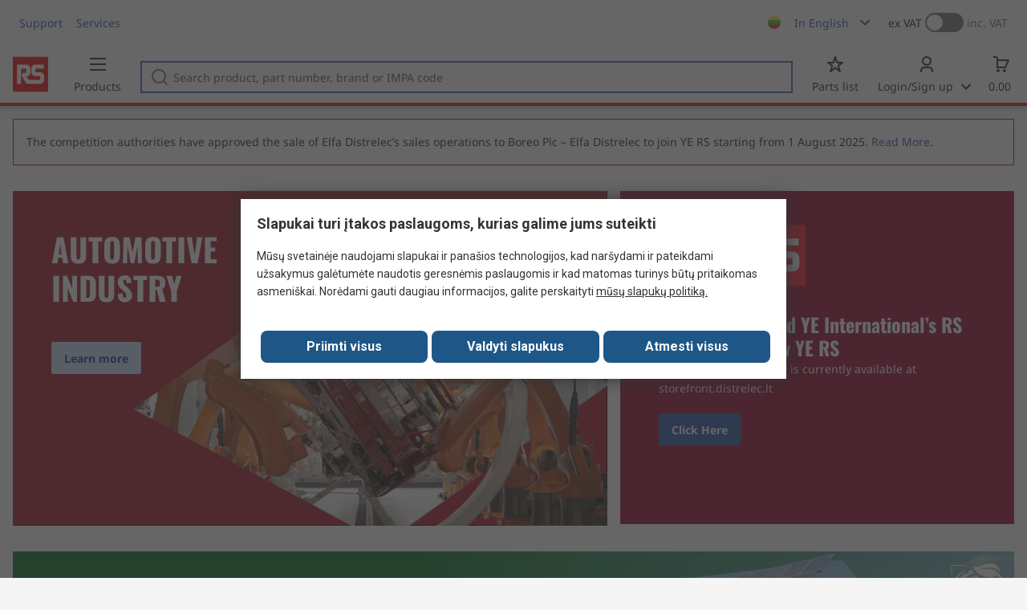

--- FILE ---
content_type: application/javascript
request_url: https://lt.rsdelivers.com/NT6sJPR8w53Y9ZF9wb1T/EbkaXGQpJbfLr6/VCFqBwNIMAE/Xkd/OfFYXd1MB
body_size: 164896
content:
(function(){if(typeof Array.prototype.entries!=='function'){Object.defineProperty(Array.prototype,'entries',{value:function(){var index=0;const array=this;return {next:function(){if(index<array.length){return {value:[index,array[index++]],done:false};}else{return {done:true};}},[Symbol.iterator]:function(){return this;}};},writable:true,configurable:true});}}());(function(){VV();WZS();VpS();var hp=function(MZ){return Nb["Math"]["floor"](Nb["Math"]["random"]()*MZ["length"]);};var lr=function(){return ["\"YH1\b\x07%3NR","HI\n&UP0","R<\t","","$YH1D","\x3fST,","17H",";ZT4\x005 SK<","&SH","\v\n&","","3Wy","ON<\v","\t9 ","\t3yH4","HC#","\n\f","\rrT#,1\x3f sn\r$*\x3f/u","\t5","T_%","&UP0(\v7RR","\b6YT0Q","!HG!","","\n-<A0W","\b .","_I;","\b5HN",";QC\r"," `","U&",">UC;:","\nF<SRu\fC\x00\x07>UBu\b\r\vrJG9V\t4R,V67NK<\t<rG8\b","\f\x07>oR:",":","<\rYO2","1","\">Yv40\'L","e9#+]#,xQ\"F1=:<&rG","K:\n","I7\x07","\v\r","sD\x3f\b\x00","=oR\'\r23[","0>Pp0\t<","&T","\'","A%","\f\n+zS;",""," ]H!\b\x07","\f:_G;","]E6\b=QC!\b",":NI8\b","U","G9","XU<","$UU<\n&EE=\f\r","-;JCu.<H","9\f\'\"Ng \f\t!Hr","ZV6","B<\v}cB4","U0\'Q","+I1\b","5YR0IR0","=R","\f!Y",">;","O;2+LC","&NC0\" YU&","XC9/","B:<Hc9\b\b&","","+RE\x07&ST","!\b","\x40<\n","h4\n\x07&ST","O","\n ]R:","#\b;H_u=7N","\x00YH1\b","","Re","P","\n2\r:HK4","#\fZ","TC<\n\v","Wg","*","T07","&\x00\t1","\v\rYH",":]J","\t<PI4\t","V","6\'ON\f\r7N","0`da\f","\x07","9\rPG&4;Nv\'","HG\'\n","UK0U_R<","HI\b5","&]J\x07","OR0\fPS2\r;\x07<UV =R","\r","","W","f\f% UH29","#IC\'","5D/ r","1Y","1","c1\nV6z ","\x3fW","\f\r\t&E:&S;\t<YBuV\b\'PJu\fV\t0VC6","","\t<","<\rUB!","N!L","=QC!\n\'uH3\n&","I;1HI\'","D!","\bQ,\">Dj:,\"\x3f/IA/*/IA,%d}g\'3}g^!S9^0[\"7\n\'e~9D b^&\"\t~9.,f\x077\tIA+\x00E$!]~&\"&\t}g[\"74#^9 \"d}w/\'_.7}v:/\"7!d}g\x07D\n\'A[\"\'\'nnb\"7\'}g+\'mL>$\"9+}g\nN5d}g(,\'[A.\"4\t}MX\'Xal9\x07>,\"^K6&\"&\t}g(\x00+}w,\"\x3fTd}g8,\'\bQ,\"#PDj:,\"0*g\v\'m\\2$\"73}d\x00+$\'m\\2$\"\x3f/IA.D/}d:,\"0*IA*10\'f\x07 #3}g:<\x3f}g,\"#5{A.D-}d:,\"0*IA&:D:_M910Xg:,H#}$\'m\\\x3fB[\t}MY 7${A.D-\v}S,\"7\" [A\f\"7,sm9(\x00+}w,\";1d}g6\bQ, -Dj:,\"g[\"7,iQ2,\'k`\f$\":\t}H 7$4IA.\x000\x3f}j:,\"!R3}g5\bQ, /d:,\"4g\v\'_p$\"0Md}g+67d:,\"<g\v\'nL2$\"0Md}g4,\'d:,\"\'fg\f\"7,s\x40:/\"7\'3}g]1\'IA\v:\"(8fb99=]p9D&rl\x00.,(q~_\x07G fYs[.\t}H> 7\'3}g45/{A*6E4+]q`H#}\n\x3f/{A.\x0731d}g1\n8fw:,H#}t:,!\"^K\x07\x07A\t~a:!}D:,!E(be~]5>+}o,$\'i\x07!S<A,\"$\t}H\'3}g9\x07>,\"^K3[\"\'\'t^m\v$\'np$\"4\t}M<\'3}g6Y\t}g\f\"7,`ig2,$\'XJ.\"4\t}JXH#}t:,\"\x3ffg[\"7%}d:,\" IA+\x00E$!]~&\"&\t}g\f\"7,\vsw2,\n\'\'3}g,7[A[\"7,iA2,$\'_p[\"7<!fq`\x071}t:,\"_PK\f,\"7\'QI#\x07\"7\'wo&\f\"7,\vst:,\"_A.\"4\t}HY\'_n7\tA,\"#28}g)\t\t}r\f\"7,sd:,\"\x3ffIA*10\'f\x07 #3}g=67}t/,\"7\'}Q\x07\"7\'Zo&\f\"7,\vst:,\"_A.\"4\t}HY\'_n7\tA,\"#28}g)\t//[A\f\"7,iK7\'}g;14\t}Ml>7*8}g.P]+}g9:\nGMd}g5:d:,\"0g\v\'jr>$\"0Md}g:d:,\"4g\v\'_`$\"0Md}g\",\'d:,\"*g\v\'oce$\"0Md}g(,7d:,\"g\v\'mM&$\"0Md}g86IA,$\'j$\":\t}\x07\x07/{A$91_8Xqd5d}gd\x07\x000:Xa+10&fq`] \"d}w/$\'js$\"\x3f/[A~.!//^m\v$\'jr>$\"4\t~cd\x071d}g<0\'\t[A\f\"74e~\x07\'el \"d}w/$\'_K$\"\x3f/{A.90\'}o/{S\f\"74e~\x07\'_K91_&A[\"\'\',$\'hq]:\t~qD_+A[\"\'\'t^:,\"$g. //{A(7! b]j:,!>(*_H&\"&\t}g.\"/[A.\"4\t~cd\x071d}gE}v:/\"7/4{A.5\"\vc[A. /{A$\x001 +_\'2d}w.$\'jr>$\"\x3f/Yd:,\",;^:,\",;g\x07\"7\'st:,\"3g\bQ,!!4{A.5#5d}d\x079.4^a9!Sb_X51 <hK9\'\tU,\"7\'p !\'\'}Nz$\'hL>$\"9+}gT$\'_K\x07\"7\'SJm\f\"7,nj:,\' \x07j`\'20\x07npl\"7F4A_7\'}g^\r\f\"7,_w2,W\'~Da\f\"7,%i^:,\"4t\r,\"7>\bd^:,\"0IA%: (fp>0\'\tU,\"7\'NI$\'oce$\"4\t}J=:\'3}g9\x07>,\"^K3[\"\'\'{A.00)}d:,!(b_K99Y\t}g\f\"7,!n,$\'i\x07!S<A,\"$^4{A.12}d:,\"7f[A\f\"7,(i\t:/\"7#3}g_64^3}g_67{A.\x07%}d:,\"7gA,\"$\t}M=: 7%~N:,\"IA*10\'f\x07 !fA,\"7\x07U:,\"\"\'3}g$5^3}g$5ni,\"7<\b[A[\"7,\'rQ2,\x3f3}g-C<\x3f}g, 3\vd:,\"\x3fag\v\'o~$\"0Md}g56d:,\"_ g\v\'e2$\"0Md}g,\'{A.00\x3f3}g-\t{A.5}d:,\"\'f{A.\x002d}g9!S<Xa2&\"$\t}Ka^97\tIA&:D:_M910Xg:,H#}d:,\"\n*g\f\"7,r,}d:, >$:_H0!SbA,\"\t}M9P\t}MaX$\'o~:\t}J19 7\'3}g!\x00$\t}M9L\t}J\f^%I,$\'_a\x00D0^H[\"\'\'[AB$\'o~W\t}Ml 7\'3}g6\t}M=#W\t}M9+\t}J\f^%I,$\'_a\x00D0^H[\"\'\'[A3B[\t}K$ 7\'3}g,:\t~K-b]g:/$\'e2\f\"7,]^:,\"\r.\"4\t~cd\x071d}g:+}v:/\"7 9{A.\r}d:,\"\'f{A.\v}o&\'3}g=:.,(fs9\x07&\t}g.\"4\t~cd\x071d}g:+}v:/\"7#}t:,\";t^:,\";g($\'^L04\"+}g49\'{A.2}d:,\"{A*\x07D\n\'fal^\'eKd\tIA%\x00E4:_H\x078\x00\tt,$\'i\x07!S<A,\"$\t}J=:\'3}g9\x07>,\"^K3[\"\'\'t^:,\"4g.\":\t}M!9 7\'3}g86\t~K-b]g:/$\'o:9\'}g>F\nGMd}g\'7\'{A.\x002d}g9!S<Xa2&\"$\t}M!9\'3}g86\t~K:.,Xg:,H#},}d:, >$:_H0!SbA,\"73}g\'7\'{A.\x0023}g\'7\'\t{A.24{A.2}c\f\"7,i2.W\'m&\f\"7,\neN:,\",t^:,\"$g(W\'~\f\"7<a]q`Ed}g9:.<\"f]E-aKg,\"7)4nnc!\'nM\x00$\":\t}q\x00\f\"7,%jA2,1>Sy~w, /\r}g\'\x0773}g57\'3}g54yQ(\"7\'eD:,\"<g","4ST8;;SH","\v\x3fYe;","","\x40%","S;\t<YB","1hE","\r","I:],>1\x00\t#/\'\x07H\'\t:3\x07Xt0^.\x00+No>+R\"^ks]^","\x07\"PG,#","7RB\b\x075Y","\t3hN\'\n7jG9","V:2\x07&]","7]R0(\v7RR","YG1NI\"\"3HG","ZI\'(",".63HN\x07\b\n&","\b\"NC&","J0SS;","7di7\x07","%\n7Nr,","P4","J","\x00:qC1","\x00","XC3\f]J \b","%7;*PC8\b\r","&","\x07T","\x00","5YR=RC\v&","","\b7DR","\nYJ0\n\v","\v","\t1T","Q0T","3LV\b=R","J;H","<YR","\n\rUK0M35O;","8\f[;XR=WCAPeL^|","}","PC8\b\rEr4\n-\v7","0PC&","0 ","\'\r\x3fY","\x00\x07>IC&","!\f","R"];};var w1=function cc(Ir,E1){'use strict';var CI=cc;switch(Ir){case GP:{var EN=E1[WP];var M2=E1[F5];dZ.push(vJ);var Nv=zv(null,EN)?null:bZ(DX()[UI(zW)](sp({}),q1,sp(sp(Pv)),XE),typeof Nb[AG()[Bm(jY)].apply(null,[SW,wD])])&&EN[Nb[AG()[Bm(jY)](SW,wD)][DX()[UI(Tv)](sp(Pv),VG,sp(sp(Pv)),Gz)]]||EN[Jp()[tv(lq)](KY,cJ)];if(bZ(null,Nv)){var QN,nG,Pp,KI,Qp=[],sv=sp(db[AG()[Bm(gm)](SI,B8)]()),km=sp(Zc[xz]);try{var Gc=dZ.length;var rW=sp([]);if(Pp=(Nv=Nv.call(EN))[DX()[UI(Rr)].apply(null,[kX,Sc,zW,Z9])],kG(cp,M2)){if(OY(Nb[DX()[UI(bv)](sp(cp),C2,j2,rI)](Nv),Nv)){rW=sp(sp(F5));return;}sv=sp(Pv);}else for(;sp(sv=(QN=Pp.call(Nv))[AG()[Bm(CY)].call(null,lq,fZ)])&&(Qp[DX()[UI(XY)](mv,lq,BJ,LJ)](QN[DX()[UI(bc)].apply(null,[sp(cp),Rv,KX,WD])]),OY(Qp[OY(typeof DX()[UI(sr)],Xz([],[][[]]))?DX()[UI(cp)].call(null,NZ,HN,Kp,SH):DX()[UI(pI)](SW,qY,sp(sp(cp)),zm)],M2));sv=sp(cp));}catch(k2){km=sp(cp),nG=k2;}finally{dZ.splice(VI(Gc,Pv),Infinity,vJ);try{var Hp=dZ.length;var AN=sp([]);if(sp(sv)&&bZ(null,Nv[zX()[vL(SW)](Ip,rL)])&&(KI=Nv[zX()[vL(SW)].apply(null,[Ip,rL])](),OY(Nb[kG(typeof DX()[UI(XY)],Xz('',[][[]]))?DX()[UI(pI)](sp(sp({})),xG,SI,Jc):DX()[UI(bv)].apply(null,[j2,C2,Gm,rI])](KI),KI))){AN=sp(sp({}));return;}}finally{dZ.splice(VI(Hp,Pv),Infinity,vJ);if(AN){dZ.pop();}if(km)throw nG;}if(rW){dZ.pop();}}var r1;return dZ.pop(),r1=Qp,r1;}dZ.pop();}break;case dD:{var Nr=ZL;dZ.push(dv);var vp=DX()[UI(mG)](TY,j2,sp([]),xI);for(var cr=cp;sZ(cr,Nr);cr++){vp+=c2()[QL(zW)](BJ,jY,Gs,FI,NJ);Nr++;}dZ.pop();}break;case Q8:{var hv=E1[WP];dZ.push(mr);var CZ=hv[AG()[Bm(KN)](Kz,lc)](function(Hc){return cc.apply(this,[fg,arguments]);});var Cp;return Cp=CZ[Jp()[tv(wm)].call(null,SI,tS)](DX()[UI(z2)](sp(Pv),rL,cp,nz)),dZ.pop(),Cp;}break;case fg:{var Hc=E1[WP];var qc;dZ.push(s2);return qc=Nb[DX()[UI(bv)].call(null,lp,C2,zz,NG)][DX()[UI(wN)](wm,kI,cY,ZK)](Hc)[AG()[Bm(KN)](Kz,rv)](function(V2){return Hc[V2];})[Zc[Pv]],dZ.pop(),qc;}break;case z5:{dZ.push(jW);var Rp=Nb[AG()[Bm(BI)](bX,bY)][Qc()[ZZ(bN)](TZ,Uz)]?Pv:cp;var Dc=Nb[OY(typeof AG()[Bm(WJ)],Xz('',[][[]]))?AG()[Bm(BI)].call(null,bX,bY):AG()[Bm(xZ)](XW,EY)][kG(typeof Qc()[ZZ(vr)],'undefined')?Qc()[ZZ(xz)](kp,bI):Qc()[ZZ(G2)].apply(null,[vZ,BI])]?Pv:cp;var P2=Nb[OY(typeof AG()[Bm(NI)],Xz([],[][[]]))?AG()[Bm(BI)](bX,bY):AG()[Bm(xZ)](IG,gp)][AG()[Bm(nI)](Kc,gc)]?Pv:Zc[Pv];var nZ=Nb[kG(typeof AG()[Bm(Wv)],Xz([],[][[]]))?AG()[Bm(xZ)].apply(null,[fN,Lc]):AG()[Bm(BI)](bX,bY)][Jp()[tv(Am)](A2,qS)]?Pv:Zc[Pv];var x2=Nb[AG()[Bm(BI)].call(null,bX,bY)][OY(typeof c2()[QL(F2)],'undefined')?c2()[QL(GG)](Rz,J2,lN,Es,Rr):c2()[QL(T2)](mv,kz,mp,sY,WN)]?Zc[xz]:cp;var bs=Nb[AG()[Bm(BI)](bX,bY)][Jp()[tv(sr)].call(null,Xv,QY)]?Zc[xz]:cp;var Lm=Nb[AG()[Bm(BI)](bX,bY)][gN()[cZ(Kp)].call(null,pI,Lp,WJ,Bs)]?Pv:Zc[Pv];var WI=Nb[OY(typeof AG()[Bm(GG)],Xz([],[][[]]))?AG()[Bm(BI)](bX,bY):AG()[Bm(xZ)](xv,qZ)][zX()[vL(dr)](vG,kz)]?Pv:cp;var nr=Nb[AG()[Bm(BI)].call(null,bX,bY)][DX()[UI(SJ)].apply(null,[pN,cY,Y2,tI])]?Zc[xz]:cp;var RL=Nb[OY(typeof hN()[nJ(pN)],Xz(DX()[UI(mG)](Jm,j2,qL,Cz),[][[]]))?hN()[nJ(vX)].apply(null,[bX,JW,xm,xZ]):hN()[nJ(jY)](n2,Jm,H2,pp)][Qc()[ZZ(T2)].call(null,AW,KN)].bind?Pv:cp;var lZ=Nb[kG(typeof AG()[Bm(kX)],Xz('',[][[]]))?AG()[Bm(xZ)](wr,Gr):AG()[Bm(BI)](bX,bY)][OY(typeof zX()[vL(gm)],Xz('',[][[]]))?zX()[vL(dG)](X,mr):zX()[vL(j2)](Jr,pJ)]?Pv:cp;var rr=Nb[AG()[Bm(BI)].call(null,bX,bY)][Qc()[ZZ(sW)].call(null,Mv,RN)]?Pv:cp;var sz;var HX;try{var fp=dZ.length;var gL=sp({});sz=Nb[AG()[Bm(BI)](bX,bY)][DX()[UI(Gv)](SI,sr,SX,zL)]?Pv:cp;}catch(m2){dZ.splice(VI(fp,Pv),Infinity,jW);sz=cp;}try{var mZ=dZ.length;var dW=sp(F5);HX=Nb[AG()[Bm(BI)].call(null,bX,bY)][OY(typeof AG()[Bm(KW)],Xz('',[][[]]))?AG()[Bm(Kc)].apply(null,[Pv,KL]):AG()[Bm(xZ)](vz,UJ)]?Pv:cp;}catch(wL){dZ.splice(VI(mZ,Pv),Infinity,jW);HX=cp;}var Km;return Km=Xz(Xz(Xz(Xz(Xz(Xz(Xz(Xz(Xz(Xz(Xz(Xz(Xz(Rp,CX(Dc,db[Jp()[tv(zz)].call(null,RX,pr)]())),CX(P2,T2)),CX(nZ,j2)),CX(x2,BI)),CX(bs,lp)),CX(Lm,jY)),CX(WI,Kz)),CX(sz,xZ)),CX(HX,mG)),CX(nr,pI)),CX(RL,xz)),CX(lZ,T1)),CX(rr,Gm)),dZ.pop(),Km;}break;case TH:{var Sz=E1[WP];dZ.push(tN);var rX=DX()[UI(mG)].call(null,KX,j2,sp(sp(cp)),XL);var sG=OY(typeof Qc()[ZZ(mG)],'undefined')?Qc()[ZZ(fL)](xX,rc):Qc()[ZZ(xz)](PY,pp);var n1=cp;var Ns=Sz[AG()[Bm(Sr)](Sr,Ob)]();while(sZ(n1,Ns[DX()[UI(cp)].call(null,wZ,HN,LY,Hk)])){if(Bc(sG[Qc()[ZZ(O2)].call(null,mg,Np)](Ns[Jp()[tv(T2)](sr,IV)](n1)),cp)||Bc(sG[Qc()[ZZ(O2)](mg,Np)](Ns[Jp()[tv(T2)].apply(null,[sr,IV])](Xz(n1,Pv))),cp)){rX+=Pv;}else{rX+=cp;}n1=Xz(n1,T2);}var EL;return dZ.pop(),EL=rX,EL;}break;case MR:{var bp;var lG;var NN;dZ.push(qN);for(bp=cp;sZ(bp,E1[DX()[UI(cp)](U6,HN,z2,kQ)]);bp+=Pv){NN=E1[bp];}lG=NN[DX()[UI(Uf)](sp([]),T1,sp(cp),lx)]();if(Nb[AG()[Bm(BI)].apply(null,[bX,W4])].bmak[OY(typeof Jp()[tv(cT)],Xz('',[][[]]))?Jp()[tv(k6)].apply(null,[tF,hC]):Jp()[tv(T1)].apply(null,[Zt,lA])][lG]){Nb[AG()[Bm(BI)].apply(null,[bX,W4])].bmak[kG(typeof Jp()[tv(GC)],'undefined')?Jp()[tv(T1)](Gz,KN):Jp()[tv(k6)](tF,hC)][lG].apply(Nb[kG(typeof AG()[Bm(SW)],Xz([],[][[]]))?AG()[Bm(xZ)](TQ,Jt):AG()[Bm(BI)](bX,W4)].bmak[Jp()[tv(k6)](tF,hC)],NN);}dZ.pop();}break;case JV:{var st=E1[WP];dZ.push(pO);if(Nb[DX()[UI(gm)](sp(sp({})),NZ,sp(sp(cp)),GE)][Jp()[tv(SJ)].call(null,dw,hq)](st)){var bl;return dZ.pop(),bl=st,bl;}dZ.pop();}break;case rV:{dZ.push(A4);try{var JF=dZ.length;var EF=sp(sp(WP));var NT=Xz(Xz(Xz(Xz(Xz(Xz(Xz(Xz(Xz(Xz(Xz(Xz(Xz(Xz(Xz(Xz(Xz(Xz(Xz(Xz(Xz(Xz(Xz(Xz(Nb[AG()[Bm(XC)](lw,TV)](Nb[Jp()[tv(xB)].call(null,MO,JK)][AG()[Bm(Rv)](gm,jD)]),CX(Nb[kG(typeof AG()[Bm(cY)],'undefined')?AG()[Bm(xZ)](VF,tQ):AG()[Bm(XC)].call(null,lw,TV)](Nb[OY(typeof Jp()[tv(zz)],Xz([],[][[]]))?Jp()[tv(xB)](MO,JK):Jp()[tv(T1)](mG,Ut)][zX()[vL(k6)](E7,Uf)]),Pv)),CX(Nb[OY(typeof AG()[Bm(lc)],Xz([],[][[]]))?AG()[Bm(XC)](lw,TV):AG()[Bm(xZ)].apply(null,[Lt,KT])](Nb[Jp()[tv(xB)](MO,JK)][kG(typeof zX()[vL(Rr)],Xz('',[][[]]))?zX()[vL(j2)].call(null,jw,QY):zX()[vL(Pt)](PR,dC)]),Zc[zW])),CX(Nb[AG()[Bm(XC)].call(null,lw,TV)](Nb[Jp()[tv(xB)].call(null,MO,JK)][zX()[vL(ql)].call(null,gP,T2)]),j2)),CX(Nb[OY(typeof AG()[Bm(QB)],Xz([],[][[]]))?AG()[Bm(XC)](lw,TV):AG()[Bm(xZ)](jQ,Hd)](Nb[Qc()[ZZ(BI)](zk,bN)][AG()[Bm(rL)](v4,rH)]),BI)),CX(Nb[AG()[Bm(XC)].call(null,lw,TV)](Nb[Jp()[tv(xB)](MO,JK)][D4()[Bf(Il)](RX,xz,xh,dw,xE)]),lp)),CX(Nb[AG()[Bm(XC)].call(null,lw,TV)](Nb[Jp()[tv(xB)](MO,JK)][Qc()[ZZ(r3)].call(null,PE,T1)]),jY)),CX(Nb[AG()[Bm(XC)](lw,TV)](Nb[Jp()[tv(xB)].apply(null,[MO,JK])][Jp()[tv(Md)](Fw,UR)]),Kz)),CX(Nb[AG()[Bm(XC)].apply(null,[lw,TV])](Nb[Jp()[tv(xB)](MO,JK)][OY(typeof hN()[nJ(C0)],'undefined')?hN()[nJ(bv)](Gd,wm,AE,T1):hN()[nJ(jY)](VT,T2,UB,SC)]),xZ)),CX(Nb[kG(typeof AG()[Bm(vr)],Xz('',[][[]]))?AG()[Bm(xZ)].apply(null,[QC,JT]):AG()[Bm(XC)](lw,TV)](Nb[Jp()[tv(xB)].call(null,MO,JK)][OY(typeof zX()[vL(bN)],Xz([],[][[]]))?zX()[vL(Gv)](Kg,JT):zX()[vL(j2)].apply(null,[BC,Rz])]),mG)),CX(Nb[AG()[Bm(XC)](lw,TV)](Nb[Jp()[tv(xB)](MO,JK)][Jp()[tv(Rv)].call(null,kX,EM)]),pI)),CX(Nb[AG()[Bm(XC)].apply(null,[lw,TV])](Nb[Jp()[tv(xB)](MO,JK)][gN()[cZ(Yt)](bc,AE,Il,Bs)]),xz)),CX(Nb[AG()[Bm(XC)].apply(null,[lw,TV])](Nb[Jp()[tv(xB)].apply(null,[MO,JK])][kG(typeof Qc()[ZZ(GC)],Xz([],[][[]]))?Qc()[ZZ(xz)](JB,S4):Qc()[ZZ(k6)](rD,wm)]),T1)),CX(Nb[AG()[Bm(XC)](lw,TV)](Nb[Jp()[tv(xB)](MO,JK)][kG(typeof AG()[Bm(Rv)],Xz([],[][[]]))?AG()[Bm(xZ)].call(null,A6,Iw):AG()[Bm(Z3)].call(null,kt,RK)]),Zc[TC])),CX(Nb[kG(typeof AG()[Bm(r3)],'undefined')?AG()[Bm(xZ)].call(null,O0,x0):AG()[Bm(XC)](lw,TV)](Nb[Jp()[tv(xB)](MO,JK)][OY(typeof Qc()[ZZ(VG)],'undefined')?Qc()[ZZ(J0)].apply(null,[V9,bv]):Qc()[ZZ(xz)](dB,LA)]),C0)),CX(Nb[AG()[Bm(XC)](lw,TV)](Nb[Jp()[tv(xB)](MO,JK)][Jp()[tv(rL)](lc,P5)]),Zc[Bs])),CX(Nb[AG()[Bm(XC)](lw,TV)](Nb[kG(typeof Jp()[tv(A0)],'undefined')?Jp()[tv(T1)](wr,Vd):Jp()[tv(xB)](MO,JK)][Jp()[tv(Z3)](Z3,Ek)]),pN)),CX(Nb[AG()[Bm(XC)].call(null,lw,TV)](Nb[Jp()[tv(xB)].call(null,MO,JK)][Qc()[ZZ(Gv)].apply(null,[DD,KY])]),gm)),CX(Nb[OY(typeof AG()[Bm(lc)],Xz('',[][[]]))?AG()[Bm(XC)](lw,TV):AG()[Bm(xZ)](Dw,Zd)](Nb[OY(typeof Jp()[tv(vr)],Xz([],[][[]]))?Jp()[tv(xB)](MO,JK):Jp()[tv(T1)].apply(null,[Ht,mt])][Qc()[ZZ(Wh)](g8,kI)]),bv)),CX(Nb[kG(typeof AG()[Bm(WN)],Xz('',[][[]]))?AG()[Bm(xZ)].call(null,A3,gT):AG()[Bm(XC)](lw,TV)](Nb[Jp()[tv(xB)](MO,JK)][Qc()[ZZ(wN)].call(null,Mg,EY)]),zW)),CX(Nb[AG()[Bm(XC)](lw,TV)](Nb[Jp()[tv(xB)](MO,JK)][AG()[Bm(tF)].call(null,SC,nb)]),wm)),CX(Nb[AG()[Bm(XC)](lw,TV)](Nb[Jp()[tv(xB)](MO,JK)][OY(typeof Qc()[ZZ(zz)],Xz('',[][[]]))?Qc()[ZZ(RN)](Pk,Yt):Qc()[ZZ(xz)].apply(null,[T3,b6])]),bc)),CX(Nb[AG()[Bm(XC)].call(null,lw,TV)](Nb[Jp()[tv(xB)](MO,JK)][zX()[vL(Wh)](IV,zz)]),Zc[F2])),CX(Nb[OY(typeof AG()[Bm(O4)],Xz('',[][[]]))?AG()[Bm(XC)](lw,TV):AG()[Bm(xZ)](kl,bF)](Nb[zX()[vL(zW)].call(null,zM,bc)][zX()[vL(lp)].apply(null,[CD,Sr])]),Zc[YQ])),CX(Nb[AG()[Bm(XC)].call(null,lw,TV)](Nb[Qc()[ZZ(BI)](zk,bN)][kG(typeof DX()[UI(rL)],Xz('',[][[]]))?DX()[UI(pI)](bv,TZ,xz,gl):DX()[UI(Sc)].apply(null,[xB,zW,BJ,B])]),A6));var pB;return dZ.pop(),pB=NT,pB;}catch(xf){dZ.splice(VI(JF,Pv),Infinity,A4);var RA;return dZ.pop(),RA=Zc[Pv],RA;}dZ.pop();}break;case kP:{var hO=E1[WP];var Yf=E1[F5];dZ.push(Mx);if(zv(Yf,null)||Sd(Yf,hO[OY(typeof DX()[UI(JW)],'undefined')?DX()[UI(cp)].apply(null,[Rz,HN,xh,sb]):DX()[UI(pI)](GG,nF,Gm,wO)]))Yf=hO[DX()[UI(cp)](XY,HN,RX,sb)];for(var R6=cp,Of=new (Nb[DX()[UI(gm)](sp([]),NZ,XY,g9)])(Yf);sZ(R6,Yf);R6++)Of[R6]=hO[R6];var CA;return dZ.pop(),CA=Of,CA;}break;case Oq:{dZ.push(UC);Nb[AG()[Bm(Lf)](kI,EH)](function(){return cc.apply(this,[dD,arguments]);},gO);dZ.pop();}break;}};var FC=function ZO(t6,kw){'use strict';var hh=ZO;switch(t6){case Gq:{var b0=kw[WP];var V6;dZ.push(IG);return V6=Hl(X8,[OY(typeof zX()[vL(xd)],Xz('',[][[]]))?zX()[vL(Rr)](YS,dG):zX()[vL(j2)].call(null,Ht,Z3),b0]),dZ.pop(),V6;}break;case wK:{return this;}break;case d9:{return this;}break;case fg:{var U0;dZ.push(j0);return U0=c2()[QL(gm)](z2,bv,NB,vd,bX),dZ.pop(),U0;}break;case jP:{var Xd=kw[WP];dZ.push(SO);var mh=Nb[DX()[UI(bv)](LY,C2,wN,FK)](Xd);var M3=[];for(var g6 in mh)M3[DX()[UI(XY)].apply(null,[Bs,lq,SJ,jS])](g6);M3[kG(typeof AG()[Bm(T2)],Xz([],[][[]]))?AG()[Bm(xZ)].apply(null,[El,Od]):AG()[Bm(TY)](rO,k7)]();var F4;return F4=function LC(){dZ.push(E4);for(;M3[DX()[UI(cp)](SX,HN,wZ,gE)];){var Y6=M3[zX()[vL(C2)].apply(null,[rP,bX])]();if(tO(Y6,mh)){var zw;return LC[kG(typeof DX()[UI(bc)],Xz('',[][[]]))?DX()[UI(pI)].apply(null,[sp([]),zl,sp(sp(cp)),Vf]):DX()[UI(bc)].apply(null,[BJ,Rv,XC,mM])]=Y6,LC[AG()[Bm(CY)](lq,cV)]=sp(Pv),dZ.pop(),zw=LC,zw;}}LC[AG()[Bm(CY)].apply(null,[lq,cV])]=sp(cp);var ws;return dZ.pop(),ws=LC,ws;},dZ.pop(),F4;}break;case lg:{dZ.push(Qs);this[AG()[Bm(CY)](lq,mO)]=sp(cp);var C3=this[D4()[Bf(C0)].call(null,GO,pI,mv,Qh,nB)][cp][Qc()[ZZ(vX)](Nh,WJ)];if(kG(zX()[vL(Tv)](Ed,Np),C3[gN()[cZ(BI)](BI,nB,mB,SJ)]))throw C3[OY(typeof AG()[Bm(Yt)],Xz([],[][[]]))?AG()[Bm(SW)].apply(null,[J2,sr]):AG()[Bm(xZ)](PF,fs)];var bO;return bO=this[Jp()[tv(CY)](WN,DO)],dZ.pop(),bO;}break;case I:{var ls=kw[WP];var VA=kw[F5];var Ll;var ft;dZ.push(Hh);var Cd;var jt;var DF=Qc()[ZZ(Gm)](dK,tB);var kA=ls[OY(typeof c2()[QL(Pv)],'undefined')?c2()[QL(BI)].call(null,JW,lp,vT,cl,KX):c2()[QL(T2)].apply(null,[xd,jT,zA,l0,A6])](DF);for(jt=cp;sZ(jt,kA[DX()[UI(cp)].call(null,A6,HN,sp(sp([])),sq)]);jt++){Ll=j6(k3(rh(VA,xZ),Zc[jY]),kA[DX()[UI(cp)](sp(sp(cp)),HN,xZ,sq)]);VA*=Zc[BI];VA&=db[DX()[UI(HN)](HN,gm,sp([]),Z)]();VA+=Zc[Kz];VA&=Zc[xZ];ft=j6(k3(rh(VA,Zc[T2]),Zc[jY]),kA[DX()[UI(cp)].apply(null,[KY,HN,A0,sq])]);VA*=Zc[BI];VA&=Zc[lp];VA+=Zc[Kz];VA&=Zc[xZ];Cd=kA[Ll];kA[Ll]=kA[ft];kA[ft]=Cd;}var Rf;return Rf=kA[Jp()[tv(wm)].call(null,SI,C9)](DF),dZ.pop(),Rf;}break;case wV:{var rQ=kw[WP];dZ.push(rA);if(OY(typeof rQ,zX()[vL(C0)].apply(null,[nk,U6]))){var Ol;return Ol=DX()[UI(mG)](KY,j2,KX,VC),dZ.pop(),Ol;}var E6;return E6=rQ[DX()[UI(Bs)].call(null,SW,LA,xz,KL)](new (Nb[c2()[QL(bv)](GG,jY,Qs,Id,bX)])(zX()[vL(BJ)](Cc,cp),AG()[Bm(TC)](EY,MX)),gN()[cZ(Gm)].apply(null,[Pv,sQ,mB,bv]))[DX()[UI(Bs)].apply(null,[jY,LA,O2,KL])](new (Nb[c2()[QL(bv)](jY,jY,Qs,Id,Rr)])(Jp()[tv(C2)].call(null,pN,AJ),AG()[Bm(TC)].call(null,EY,MX)),kG(typeof Qc()[ZZ(mG)],'undefined')?Qc()[ZZ(xz)](Lp,A2):Qc()[ZZ(CY)](kZ,vl))[kG(typeof DX()[UI(xB)],Xz([],[][[]]))?DX()[UI(pI)].apply(null,[wh,df,xh,fw]):DX()[UI(Bs)](ET,LA,J2,KL)](new (Nb[c2()[QL(bv)](LY,jY,Qs,Id,K4)])(AG()[Bm(YQ)].call(null,ql,KL),AG()[Bm(TC)](EY,MX)),zX()[vL(TY)].apply(null,[ZW,zW]))[DX()[UI(Bs)](vr,LA,wh,KL)](new (Nb[c2()[QL(bv)].apply(null,[jY,jY,Qs,Id,Xv])])(zX()[vL(Il)].apply(null,[JZ,SJ]),AG()[Bm(TC)](EY,MX)),kG(typeof AG()[Bm(gm)],Xz([],[][[]]))?AG()[Bm(xZ)](bx,PY):AG()[Bm(Xv)].apply(null,[XY,B3]))[DX()[UI(Bs)](sp(sp(Pv)),LA,HN,KL)](new (Nb[c2()[QL(bv)].call(null,T2,jY,Qs,Id,LY)])(Qc()[ZZ(C2)].call(null,kr,mv),AG()[Bm(TC)](EY,MX)),AG()[Bm(cY)](NJ,XQ))[DX()[UI(Bs)](NZ,LA,xd,KL)](new (Nb[c2()[QL(bv)](A2,jY,Qs,Id,Tv)])(zX()[vL(TC)].apply(null,[mW,kI]),AG()[Bm(TC)](EY,MX)),Jp()[tv(wN)].call(null,ct,Nd))[DX()[UI(Bs)](xz,LA,KX,KL)](new (Nb[c2()[QL(bv)](s3,jY,Qs,Id,Md)])(gN()[cZ(C0)](jY,nd,WF,tB),kG(typeof AG()[Bm(Xv)],Xz('',[][[]]))?AG()[Bm(xZ)].apply(null,[ET,KT]):AG()[Bm(TC)].apply(null,[EY,MX])),hN()[nJ(pN)].call(null,HA,NJ,Th,BI))[kG(typeof DX()[UI(jY)],Xz('',[][[]]))?DX()[UI(pI)].call(null,lp,Nt,Kz,B6):DX()[UI(Bs)](bc,LA,CY,KL)](new (Nb[c2()[QL(bv)](C0,jY,Qs,Id,C2)])(OY(typeof AG()[Bm(bv)],Xz([],[][[]]))?AG()[Bm(KC)].call(null,Np,ZG):AG()[Bm(xZ)](JC,mO),OY(typeof AG()[Bm(T1)],Xz([],[][[]]))?AG()[Bm(TC)](EY,MX):AG()[Bm(xZ)].apply(null,[d0,gx])),kG(typeof hN()[nJ(mG)],'undefined')?hN()[nJ(jY)](gw,A2,MB,qw):hN()[nJ(gm)].call(null,NO,ET,Th,BI))[gN()[cZ(T1)](lp,jB,tt,gp)](cp,SC),dZ.pop(),E6;}break;case GP:{var w6=kw[WP];var DT=kw[F5];dZ.push(qf);var p0;return p0=Xz(Nb[Qc()[ZZ(BI)].apply(null,[pC,bN])][gN()[cZ(XY)](lp,kf,tl,mG)](lh(Nb[Qc()[ZZ(BI)].call(null,pC,bN)][c2()[QL(zW)].call(null,Kp,jY,Gs,Sf,gp)](),Xz(VI(DT,w6),Pv))),w6),dZ.pop(),p0;}break;case wR:{var Ix=kw[WP];dZ.push(zl);var GB=new (Nb[Qc()[ZZ(xB)](ZQ,Xv)])();var Mt=GB[Qc()[ZZ(Yt)](YW,r3)](Ix);var G3=kG(typeof DX()[UI(Rr)],Xz('',[][[]]))?DX()[UI(pI)](kX,jB,bX,m3):DX()[UI(mG)].call(null,T1,j2,A2,sl);Mt[DX()[UI(F2)](lw,w4,YQ,Hz)](function(LQ){dZ.push(v0);G3+=Nb[OY(typeof zX()[vL(vX)],Xz([],[][[]]))?zX()[vL(BI)].apply(null,[bC,LA]):zX()[vL(j2)](Vt,vw)][zX()[vL(bv)](xC,wN)](LQ);dZ.pop();});var s6;return s6=Nb[DX()[UI(zz)].apply(null,[sp(sp([])),VB,LA,K3])](G3),dZ.pop(),s6;}break;case Kb:{var OF;dZ.push(rB);return OF=new (Nb[OY(typeof zX()[vL(GG)],'undefined')?zX()[vL(RX)](Op,YQ):zX()[vL(j2)](Hf,PA)])()[DX()[UI(Il)].call(null,Y2,KW,wm,mX)](),dZ.pop(),OF;}break;case GD:{dZ.push(YA);var l4=[zX()[vL(KX)](rZ,mG),c2()[QL(wm)](vr,XY,lp,sq,dw),Jp()[tv(BJ)](O2,BQ),D4()[Bf(gm)].apply(null,[gm,XY,pN,xd,Zp]),AG()[Bm(xd)](Y2,tS),Qc()[ZZ(Bs)].apply(null,[k1,Pw]),Qc()[ZZ(BJ)](LL,JT),Qc()[ZZ(TY)].call(null,SY,mG),kG(typeof DX()[UI(bv)],Xz([],[][[]]))?DX()[UI(pI)].apply(null,[O2,Z6,Yt,f6]):DX()[UI(YQ)](qN,Qh,sp([]),Ys),DX()[UI(Xv)].call(null,Yt,wh,sp(sp({})),qW),zX()[vL(xd)](nb,ZT),DX()[UI(cY)](mr,Gv,NJ,Ev),kG(typeof Qc()[ZZ(RX)],'undefined')?Qc()[ZZ(xz)].apply(null,[Kz,XQ]):Qc()[ZZ(Il)].call(null,Cv,J0),OY(typeof Jp()[tv(xh)],'undefined')?Jp()[tv(TY)].call(null,J2,QI):Jp()[tv(T1)].apply(null,[bT,Qw]),Qc()[ZZ(TC)].call(null,Iz,vQ),OY(typeof zX()[vL(Bs)],Xz([],[][[]]))?zX()[vL(qL)](H0,x6):zX()[vL(j2)](TQ,Nl),D4()[Bf(bv)](Np,C0,Kp,T2,GI),Qc()[ZZ(YQ)](nE,Rl),kG(typeof AG()[Bm(Pv)],'undefined')?AG()[Bm(xZ)](G2,ct):AG()[Bm(qL)](A0,mz),hN()[nJ(bc)](PB,s3,CG,lq),hN()[nJ(J2)](sf,lw,I1,SX),zX()[vL(XC)](JZ,kX),zX()[vL(Y2)](m1,JW),DX()[UI(KC)].call(null,sp(sp(Pv)),XA,lp,LI),c2()[QL(bc)](A6,J2,p4,Zp,zW),Jp()[tv(Il)](bX,mN),Qc()[ZZ(Xv)](Gp,rL)];if(zv(typeof Nb[OY(typeof Jp()[tv(mG)],'undefined')?Jp()[tv(xB)].apply(null,[MO,kJ]):Jp()[tv(T1)](Rz,Hd)][Qc()[ZZ(cY)].call(null,sL,rO)],DX()[UI(zW)](sp(sp({})),q1,lw,KG))){var mA;return dZ.pop(),mA=null,mA;}var ZF=l4[DX()[UI(cp)](sp(sp(Pv)),HN,ET,VZ)];var Vh=DX()[UI(mG)](bv,j2,qL,Uc);for(var zO=cp;sZ(zO,ZF);zO++){var q4=l4[zO];if(OY(Nb[Jp()[tv(xB)].call(null,MO,kJ)][kG(typeof Qc()[ZZ(Jm)],'undefined')?Qc()[ZZ(xz)](q3,R4):Qc()[ZZ(cY)](sL,rO)][q4],undefined)){Vh=DX()[UI(mG)](sp(sp({})),j2,xB,Uc)[Jp()[tv(J2)](YQ,Oz)](Vh,DX()[UI(z2)](GG,rL,wZ,WD))[kG(typeof Jp()[tv(wm)],Xz('',[][[]]))?Jp()[tv(T1)](Q4,Uw):Jp()[tv(J2)].apply(null,[YQ,Oz])](zO);}}var Sl;return dZ.pop(),Sl=Vh,Sl;}break;}};var Nb;var nf=function jl(jC,Dt){'use strict';var wC=jl;switch(jC){case z5:{var DA=Dt[WP];var Jd;dZ.push(ZA);return Jd=DA&&zv(OY(typeof zX()[vL(dw)],Xz('',[][[]]))?zX()[vL(pN)](B,KC):zX()[vL(j2)](jd,Q3),typeof Nb[AG()[Bm(jY)].call(null,SW,fB)])&&kG(DA[Jp()[tv(BI)].call(null,bc,As)],Nb[AG()[Bm(jY)].call(null,SW,fB)])&&OY(DA,Nb[OY(typeof AG()[Bm(rl)],'undefined')?AG()[Bm(jY)](SW,fB):AG()[Bm(xZ)].apply(null,[KL,Kf])][Qc()[ZZ(T2)](Vw,KN)])?kG(typeof Jp()[tv(zW)],'undefined')?Jp()[tv(T1)].call(null,Tt,q0):Jp()[tv(MO)].apply(null,[O4,Ek]):typeof DA,dZ.pop(),Jd;}break;case k5:{var zt=Dt[WP];return typeof zt;}break;case kP:{var YT=Dt[WP];var xw;dZ.push(Ct);return xw=YT&&zv(zX()[vL(pN)](xL,KC),typeof Nb[AG()[Bm(jY)](SW,DO)])&&kG(YT[Jp()[tv(BI)](bc,fd)],Nb[AG()[Bm(jY)].call(null,SW,DO)])&&OY(YT,Nb[AG()[Bm(jY)](SW,DO)][Qc()[ZZ(T2)](LB,KN)])?Jp()[tv(MO)](O4,sX):typeof YT,dZ.pop(),xw;}break;case GP:{var wA=Dt[WP];return typeof wA;}break;case Oq:{var zT=Dt[WP];dZ.push(cF);var c6;return c6=zT&&zv(OY(typeof zX()[vL(T1)],'undefined')?zX()[vL(pN)](kZ,KC):zX()[vL(j2)](w4,j0),typeof Nb[OY(typeof AG()[Bm(TY)],'undefined')?AG()[Bm(jY)](SW,Gz):AG()[Bm(xZ)](cC,NQ)])&&kG(zT[Jp()[tv(BI)](bc,NC)],Nb[AG()[Bm(jY)].call(null,SW,Gz)])&&OY(zT,Nb[AG()[Bm(jY)](SW,Gz)][Qc()[ZZ(T2)](T0,KN)])?Jp()[tv(MO)](O4,zZ):typeof zT,dZ.pop(),c6;}break;case ng:{var Gx=Dt[WP];return typeof Gx;}break;case rV:{var V0=Dt[WP];var Rt;dZ.push(Sx);return Rt=V0&&zv(zX()[vL(pN)](tS,KC),typeof Nb[AG()[Bm(jY)](SW,gc)])&&kG(V0[Jp()[tv(BI)].apply(null,[bc,tI])],Nb[AG()[Bm(jY)].apply(null,[SW,gc])])&&OY(V0,Nb[AG()[Bm(jY)].apply(null,[SW,gc])][kG(typeof Qc()[ZZ(wN)],Xz([],[][[]]))?Qc()[ZZ(xz)](Wf,AO):Qc()[ZZ(T2)](c0,KN)])?Jp()[tv(MO)].call(null,O4,Vd):typeof V0,dZ.pop(),Rt;}break;case d9:{var qd=Dt[WP];return typeof qd;}break;case S:{var Jw=Dt[WP];var Bh=Dt[F5];var C4=Dt[FH];dZ.push(SI);Jw[Bh]=C4[DX()[UI(bc)](Pv,Rv,bc,XL)];dZ.pop();}break;case Dq:{var L4=Dt[WP];var S3=Dt[F5];var Qd=Dt[FH];return L4[S3]=Qd;}break;case nR:{var E0=Dt[WP];var R3=Dt[F5];var I0=Dt[FH];dZ.push(Et);try{var I6=dZ.length;var hB=sp([]);var WA;return WA=Hl(X8,[OY(typeof gN()[cZ(T2)],Xz(OY(typeof DX()[UI(BI)],'undefined')?DX()[UI(mG)].call(null,SI,j2,YQ,nh):DX()[UI(pI)](lw,Wd,sp(sp({})),Md),[][[]]))?gN()[cZ(BI)].apply(null,[BI,bI,mB,TY]):gN()[cZ(Pv)].apply(null,[nh,Lp,R0,SW]),hN()[nJ(Gm)](vT,lq,Cw,jY),AG()[Bm(SW)](J2,S4),E0.call(R3,I0)]),dZ.pop(),WA;}catch(OB){dZ.splice(VI(I6,Pv),Infinity,Et);var m6;return m6=Hl(X8,[gN()[cZ(BI)](BI,bI,mB,MO),zX()[vL(Tv)](bf,Np),AG()[Bm(SW)](J2,S4),OB]),dZ.pop(),m6;}dZ.pop();}break;case Cb:{return this;}break;}};var g4=function Ih(NA,Tx){'use strict';var V3=Ih;switch(NA){case WP:{var vF=Tx[WP];var TO;dZ.push(sl);return TO=Nb[DX()[UI(bv)].call(null,VG,C2,A2,nV)][AG()[Bm(kt)].apply(null,[z2,fz])](Nb[Jp()[tv(xB)].apply(null,[MO,Ar])][OY(typeof gN()[cZ(xZ)],'undefined')?gN()[cZ(xz)].call(null,mG,kC,DC,pI):gN()[cZ(Pv)].call(null,nh,rf,F6,YQ)],vF),dZ.pop(),TO;}break;case h8:{dZ.push(YB);var Jx=function(vF){return Ih.apply(this,[WP,arguments]);};var nl=[Qc()[ZZ(cY)].call(null,Ym,rO),D4()[Bf(MO)](Gs,mG,SX,EY,rm)];var Dh=nl[kG(typeof AG()[Bm(zz)],Xz('',[][[]]))?AG()[Bm(xZ)].call(null,qL,A6):AG()[Bm(KN)](Kz,O6)](function(mF){dZ.push(jd);var pw=Jx(mF);if(sp(sp(pw))&&sp(sp(pw[kG(typeof Jp()[tv(ET)],Xz('',[][[]]))?Jp()[tv(T1)](F3,z6):Jp()[tv(C0)](mG,BW)]))&&sp(sp(pw[Jp()[tv(C0)](mG,BW)][kG(typeof DX()[UI(Yt)],'undefined')?DX()[UI(pI)](SX,xl,sp(sp(cp)),Wv):DX()[UI(C2)](sp([]),KN,Y2,Jc)]))){pw=pw[Jp()[tv(C0)].call(null,mG,BW)][OY(typeof DX()[UI(bX)],Xz([],[][[]]))?DX()[UI(C2)].call(null,sp(sp({})),KN,F0,Jc):DX()[UI(pI)].apply(null,[NJ,BI,lp,VG])]();var r6=Xz(kG(pw[Qc()[ZZ(O2)].apply(null,[mp,Np])](AG()[Bm(KA)](WN,W4)),lB(Pv)),CX(Nb[kG(typeof AG()[Bm(xz)],'undefined')?AG()[Bm(xZ)](Xl,rv):AG()[Bm(XC)](lw,YI)](Sd(pw[Qc()[ZZ(O2)](mp,Np)](zX()[vL(SW)](xG,rL)),lB(Zc[xz]))),Pv));var BB;return dZ.pop(),BB=r6,BB;}else{var Bx;return Bx=hN()[nJ(A6)](HT,JW,vA,T2),dZ.pop(),Bx;}dZ.pop();});var qA;return qA=Dh[Jp()[tv(wm)](SI,pX)](DX()[UI(mG)](wZ,j2,sp({}),k1)),dZ.pop(),qA;}break;case wK:{dZ.push(vz);throw new (Nb[AG()[Bm(C0)].apply(null,[wN,Fp])])(Qc()[ZZ(F0)](p6,GC));}break;case mV:{var th=Tx[WP];var RO=Tx[F5];dZ.push(xQ);if(zv(RO,null)||Sd(RO,th[DX()[UI(cp)](lp,HN,JW,UX)]))RO=th[DX()[UI(cp)].call(null,sp(sp({})),HN,sp(Pv),UX)];for(var Tf=cp,fh=new (Nb[DX()[UI(gm)](F2,NZ,vX,Xp)])(RO);sZ(Tf,RO);Tf++)fh[Tf]=th[Tf];var p3;return dZ.pop(),p3=fh,p3;}break;case mK:{var ld=Tx[WP];var IB=Tx[F5];dZ.push(b3);var x4=zv(null,ld)?null:bZ(DX()[UI(zW)](lq,q1,SW,Zh),typeof Nb[AG()[Bm(jY)].call(null,SW,El)])&&ld[Nb[AG()[Bm(jY)].call(null,SW,El)][DX()[UI(Tv)](Rr,VG,jY,tx)]]||ld[Jp()[tv(lq)](KY,n3)];if(bZ(null,x4)){var dx,bd,Gt,L0,Dd=[],W3=sp(Zc[Pv]),dd=sp(Zc[xz]);try{var W0=dZ.length;var jO=sp([]);if(Gt=(x4=x4.call(ld))[DX()[UI(Rr)](SI,Sc,wh,LZ)],kG(cp,IB)){if(OY(Nb[DX()[UI(bv)].apply(null,[KC,C2,TY,CC])](x4),x4)){jO=sp(sp({}));return;}W3=sp(Pv);}else for(;sp(W3=(dx=Gt.call(x4))[AG()[Bm(CY)].call(null,lq,Qw)])&&(Dd[OY(typeof DX()[UI(U6)],Xz('',[][[]]))?DX()[UI(XY)](xh,lq,Kp,Z4):DX()[UI(pI)](z2,RQ,wh,bx)](dx[DX()[UI(bc)].call(null,XY,Rv,j2,hY)]),OY(Dd[DX()[UI(cp)](Gm,HN,lp,Fs)],IB));W3=sp(db[AG()[Bm(gm)].apply(null,[SI,AB])]()));}catch(vC){dd=sp(cp),bd=vC;}finally{dZ.splice(VI(W0,Pv),Infinity,b3);try{var Sh=dZ.length;var bQ=sp(sp(WP));if(sp(W3)&&bZ(null,x4[zX()[vL(SW)](F3,rL)])&&(L0=x4[zX()[vL(SW)](F3,rL)](),OY(Nb[DX()[UI(bv)](A2,C2,Gm,CC)](L0),L0))){bQ=sp(sp([]));return;}}finally{dZ.splice(VI(Sh,Pv),Infinity,b3);if(bQ){dZ.pop();}if(dd)throw bd;}if(jO){dZ.pop();}}var Xf;return dZ.pop(),Xf=Dd,Xf;}dZ.pop();}break;case JD:{var lt=Tx[WP];dZ.push(rx);if(Nb[DX()[UI(gm)](WF,NZ,j2,Wp)][Jp()[tv(SJ)](dw,ZW)](lt)){var cf;return dZ.pop(),cf=lt,cf;}dZ.pop();}break;case Mb:{var It=Tx[WP];return It;}break;case FH:{dZ.push(Wv);if(sp(tO(kG(typeof Jp()[tv(SW)],'undefined')?Jp()[tv(T1)](rd,JC):Jp()[tv(zQ)].apply(null,[xZ,zc]),Nb[Jp()[tv(xB)](MO,nz)]))){var r4;return dZ.pop(),r4=null,r4;}var j4=Nb[Jp()[tv(xB)].apply(null,[MO,nz])][Jp()[tv(zQ)](xZ,zc)];var Af=j4[kG(typeof D4()[Bf(BI)],Xz([],[][[]]))?D4()[Bf(lp)].apply(null,[mt,vZ,j2,VG,v6]):D4()[Bf(Tv)](nF,Gm,K4,Jm,Uf)];var Us=j4[AG()[Bm(ET)](dC,hA)];var Zf=j4[gN()[cZ(BI)].call(null,BI,Hx,mB,j2)];var Gh;return Gh=[Af,kG(Us,cp)?Zc[Pv]:Sd(Us,cp)?lB(Pv):lB(T2),Zf||hN()[nJ(Rr)].apply(null,[D0,qN,rc,BI])],dZ.pop(),Gh;}break;case F5:{var U4={};var g3={};dZ.push(BO);try{var Lx=dZ.length;var Ef=sp(F5);var XB=new (Nb[AG()[Bm(rO)](Zt,EH)])(cp,cp)[OY(typeof gN()[cZ(WN)],Xz(kG(typeof DX()[UI(pI)],Xz('',[][[]]))?DX()[UI(pI)](lw,Q0,Y2,Lf):DX()[UI(mG)].call(null,F2,j2,mG,rF),[][[]]))?gN()[cZ(zW)](pI,n0,IQ,WF):gN()[cZ(Pv)](sC,cF,k0,lw)](OY(typeof hN()[nJ(mG)],Xz(OY(typeof DX()[UI(Gm)],Xz('',[][[]]))?DX()[UI(mG)].apply(null,[sp(sp(Pv)),j2,Gm,rF]):DX()[UI(pI)](sp(sp(cp)),Ox,GG,bx),[][[]]))?hN()[nJ(s3)].call(null,b3,Qs,Ph,lp):hN()[nJ(jY)](Qx,lq,wF,zx));var Kd=XB[Qc()[ZZ(lw)](Br,WN)](OY(typeof D4()[Bf(T2)],Xz([],[][[]]))?D4()[Bf(HN)](zF,wZ,YQ,C0,vh):D4()[Bf(lp)](fl,CF,zz,qN,nt));var Kt=XB[zX()[vL(LY)].apply(null,[pz,QB])](Kd[Qc()[ZZ(Md)](Zl,HN)]);var Vl=XB[zX()[vL(LY)].apply(null,[pz,QB])](Kd[OY(typeof Qc()[ZZ(ct)],Xz([],[][[]]))?Qc()[ZZ(A0)](zN,JW):Qc()[ZZ(xz)].call(null,Kw,Rw)]);U4=Hl(X8,[Qc()[ZZ(ql)].apply(null,[kQ,YQ]),Kt,kG(typeof zX()[vL(gm)],'undefined')?zX()[vL(j2)].call(null,BJ,Qh):zX()[vL(Ff)].call(null,c1,Zt),Vl]);var qF=new (Nb[AG()[Bm(rO)].call(null,Zt,EH)])(cp,cp)[gN()[cZ(zW)].apply(null,[pI,n0,IQ,dw])](DX()[UI(ql)].apply(null,[gm,WJ,sp(Pv),bA]));var Gl=qF[Qc()[ZZ(lw)].apply(null,[Br,WN])](D4()[Bf(HN)](zF,wZ,Qh,kX,vh));var mT=qF[zX()[vL(LY)](pz,QB)](Gl[OY(typeof Qc()[ZZ(lp)],'undefined')?Qc()[ZZ(Md)](Zl,HN):Qc()[ZZ(xz)].call(null,gf,Cf)]);var EQ=qF[zX()[vL(LY)].apply(null,[pz,QB])](Gl[OY(typeof Qc()[ZZ(JC)],Xz([],[][[]]))?Qc()[ZZ(A0)].call(null,zN,JW):Qc()[ZZ(xz)].call(null,tC,Al)]);g3=Hl(X8,[DX()[UI(Np)](ct,BI,mr,vm),mT,kG(typeof DX()[UI(cp)],'undefined')?DX()[UI(pI)].call(null,zQ,PB,zW,vJ):DX()[UI(bN)].apply(null,[Il,bc,sp(sp(Pv)),YF]),EQ]);}finally{dZ.splice(VI(Lx,Pv),Infinity,BO);var Ex;return Ex=Hl(X8,[Qc()[ZZ(SC)](nL,nI),U4[OY(typeof Qc()[ZZ(mG)],Xz([],[][[]]))?Qc()[ZZ(ql)](kQ,YQ):Qc()[ZZ(xz)](TB,O4)]||null,DX()[UI(vr)](qN,WF,XY,H6),U4[zX()[vL(Ff)](c1,Zt)]||null,Jp()[tv(vr)].call(null,j0,ZX),g3[kG(typeof DX()[UI(cY)],Xz([],[][[]]))?DX()[UI(pI)](j2,rT,YQ,HN):DX()[UI(Np)](xB,BI,sp(sp([])),vm)]||null,zX()[vL(Lf)](nV,Rv),g3[DX()[UI(bN)](F0,bc,Wv,YF)]||null]),dZ.pop(),Ex;}dZ.pop();}break;case AD:{var Rx=Tx[WP];dZ.push(b6);if(kG([AG()[Bm(SJ)](K4,VZ),kG(typeof zX()[vL(xd)],Xz([],[][[]]))?zX()[vL(j2)](rw,Zt):zX()[vL(sr)](tS,rl),Qc()[ZZ(hC)](X,Kc)][Qc()[ZZ(O2)].apply(null,[Rw,Np])](Rx[DX()[UI(dw)](gp,kX,xh,Ah)][kG(typeof Qc()[ZZ(bN)],Xz([],[][[]]))?Qc()[ZZ(xz)].call(null,Qx,sO):Qc()[ZZ(NJ)](hw,ZT)]),lB(Pv))){dZ.pop();return;}Nb[AG()[Bm(Lf)].apply(null,[kI,Hk])](function(){dZ.push(q0);var kF=sp(F5);try{var KO=dZ.length;var fC=sp(sp(WP));if(sp(kF)&&Rx[OY(typeof DX()[UI(A6)],Xz([],[][[]]))?DX()[UI(dw)].call(null,bv,kX,lq,B0):DX()[UI(pI)].apply(null,[vr,SA,wZ,rw])]&&(Rx[DX()[UI(dw)].call(null,Md,kX,lq,B0)][kG(typeof AG()[Bm(zQ)],Xz('',[][[]]))?AG()[Bm(xZ)].call(null,jF,cx):AG()[Bm(SC)](qN,EO)](zX()[vL(v4)](Os,lw))||Rx[OY(typeof DX()[UI(SC)],Xz([],[][[]]))?DX()[UI(dw)](BJ,kX,WF,B0):DX()[UI(pI)](JW,Ew,KY,WO)][AG()[Bm(SC)].call(null,qN,EO)](Jp()[tv(Np)](HO,K0)))){kF=sp(sp(F5));}}catch(rC){dZ.splice(VI(KO,Pv),Infinity,q0);Rx[DX()[UI(dw)].apply(null,[U6,kX,KX,B0])][Qc()[ZZ(HO)](kd,Pv)](new (Nb[Jp()[tv(bN)](bN,Yq)])(AG()[Bm(j0)](lp,tA),Hl(X8,[DX()[UI(Ff)](SI,wO,lq,Xh),sp(WP),Qc()[ZZ(Lf)](Sw,Jm),sp(sp(WP)),zX()[vL(pT)](QY,SI),sp(sp([]))])));}if(sp(kF)&&kG(Rx[DX()[UI(dC)].apply(null,[pN,Rz,JW,LO])],OY(typeof Qc()[ZZ(Ff)],'undefined')?Qc()[ZZ(rO)](AA,NJ):Qc()[ZZ(xz)].apply(null,[v3,D0]))){kF=sp(sp({}));}if(kF){Rx[DX()[UI(dw)](sp([]),kX,WN,B0)][kG(typeof Qc()[ZZ(T2)],'undefined')?Qc()[ZZ(xz)](tA,J0):Qc()[ZZ(HO)](kd,Pv)](new (Nb[kG(typeof Jp()[tv(dC)],'undefined')?Jp()[tv(T1)].apply(null,[Es,k6]):Jp()[tv(bN)](bN,Yq)])(zX()[vL(JT)].apply(null,[zh,Uz]),Hl(X8,[DX()[UI(Ff)].call(null,cY,wO,sp(Pv),Xh),sp(WP),Qc()[ZZ(Lf)](Sw,Jm),sp([]),kG(typeof zX()[vL(KN)],'undefined')?zX()[vL(j2)](S0,kT):zX()[vL(pT)](QY,SI),sp(WP)])));}dZ.pop();},cp);dZ.pop();}break;case j7:{dZ.push(rw);Nb[Jp()[tv(lp)].apply(null,[j2,FX])][Qc()[ZZ(bN)].call(null,qx,Uz)](Jp()[tv(Qs)](CY,kh),function(Rx){return Ih.apply(this,[AD,arguments]);});dZ.pop();}break;case GS:{dZ.push(hx);throw new (Nb[kG(typeof AG()[Bm(pT)],'undefined')?AG()[Bm(xZ)](J6,rw):AG()[Bm(C0)](wN,Zm)])(Qc()[ZZ(F0)](dh,GC));}break;}};var kG=function(DB,PO){return DB===PO;};var Eh=function MQ(w3,g0){var mx=MQ;var SB=Nf(new Number(Cb),QF);var JO=SB;SB.set(w3);for(w3;JO+w3!=TD;w3){switch(JO+w3){case bk:{var Dx=g0[WP];dZ.push(z3);if(OY(typeof Nb[OY(typeof AG()[Bm(bv)],'undefined')?AG()[Bm(jY)].apply(null,[SW,Y1]):AG()[Bm(xZ)].call(null,Zx,bY)],OY(typeof DX()[UI(jY)],Xz([],[][[]]))?DX()[UI(zW)].apply(null,[Qs,q1,XY,B]):DX()[UI(pI)](xZ,xF,zW,ct))&&Nb[AG()[Bm(jY)](SW,Y1)][DX()[UI(wm)](jY,wN,Yt,Xc)]){Nb[DX()[UI(bv)](sp([]),C2,jY,Hr)][OY(typeof c2()[QL(cp)],Xz(DX()[UI(mG)](sp({}),j2,pI,tK),[][[]]))?c2()[QL(cp)](Rr,C0,CB,rp,lw):c2()[QL(T2)].call(null,Yt,vz,GA,xv,xZ)](Dx,Nb[OY(typeof AG()[Bm(XY)],Xz([],[][[]]))?AG()[Bm(jY)](SW,Y1):AG()[Bm(xZ)](dB,Y2)][DX()[UI(wm)](sp(sp(Pv)),wN,Kz,Xc)],Hl(X8,[DX()[UI(bc)](wN,Rv,A0,x1),Qc()[ZZ(lp)](rY,k6)]));}Nb[DX()[UI(bv)](pI,C2,rl,Hr)][c2()[QL(cp)].apply(null,[TY,C0,CB,rp,NJ])](Dx,D4()[Bf(j2)].call(null,Z0,pI,bX,sp(sp(Pv)),Um),Hl(X8,[DX()[UI(bc)].call(null,sp(Pv),Rv,lq,x1),sp(sp([]))]));w3-=M9;dZ.pop();}break;case dS:{var mQ=function(qC){dZ.push(qh);if(sA[qC]){var vB;return vB=sA[qC][OY(typeof zX()[vL(pI)],'undefined')?zX()[vL(mG)](Mv,LY):zX()[vL(j2)](ml,bx)],dZ.pop(),vB;}var Lw=sA[qC]=Hl(X8,[Jp()[tv(jY)](bv,Ww),qC,hN()[nJ(cp)](SF,Rz,mC,Pv),sp(sp(WP)),zX()[vL(mG)](Mv,LY),{}]);hQ[qC].call(Lw[zX()[vL(mG)](Mv,LY)],Lw,Lw[zX()[vL(mG)].call(null,Mv,LY)],mQ);Lw[hN()[nJ(cp)].apply(null,[SF,NZ,mC,Pv])]=sp(WP);var PQ;return PQ=Lw[zX()[vL(mG)](Mv,LY)],dZ.pop(),PQ;};w3+=DE;}break;case NV:{dZ.push(Ld);var sA={};mQ[D4()[Bf(cp)].call(null,sr,Pv,z2,JW,sl)]=hQ;mQ[Jp()[tv(Kz)].apply(null,[SX,VX])]=sA;w3-=pR;}break;case HD:{w3+=p5;mQ[DX()[UI(A6)](cp,sW,dw,SL)]=function(Qt){dZ.push(T6);var q6=Qt&&Qt[D4()[Bf(j2)](Z0,pI,Rr,sp([]),sh)]?function OQ(){dZ.push(bX);var gB;return gB=Qt[AG()[Bm(Kz)](EC,EO)],dZ.pop(),gB;}:function ht(){return Qt;};mQ[Jp()[tv(mG)](wZ,Bd)](q6,OY(typeof AG()[Bm(bc)],Xz('',[][[]]))?AG()[Bm(mG)](A6,X1):AG()[Bm(xZ)].apply(null,[W6,X0]),q6);var wl;return dZ.pop(),wl=q6,wl;};}break;case w5:{XT[Qc()[ZZ(T2)].apply(null,[D0,KN])]=new (Nb[OY(typeof Jp()[tv(cp)],'undefined')?Jp()[tv(XY)](SJ,HC):Jp()[tv(T1)](Yw,PT)])();XT[kG(typeof Qc()[ZZ(zW)],Xz('',[][[]]))?Qc()[ZZ(xz)](lc,Hd):Qc()[ZZ(T2)](D0,KN)][Jp()[tv(pN)](XY,nw)]=Jp()[tv(gm)].call(null,SW,wQ);w3-=d8;}break;case hS:{w3+=VM;Nb[AG()[Bm(BI)].apply(null,[bX,bT])][DX()[UI(zz)].apply(null,[A6,VB,kt,BC])]=function(X4){dZ.push(hx);var jx=DX()[UI(mG)](Rz,j2,ct,vw);var dA=Qc()[ZZ(Kz)].call(null,Qf,WF);var MT=Nb[OY(typeof zX()[vL(T2)],Xz([],[][[]]))?zX()[vL(BI)](FA,LA):zX()[vL(j2)](Zw,AQ)](X4);for(var sB,ds,s4=cp,wf=dA;MT[Jp()[tv(T2)](sr,Ot)](IC(s4,Zc[Pv]))||(wf=zX()[vL(gm)].call(null,jB,KA),j6(s4,Pv));jx+=wf[Jp()[tv(T2)].call(null,sr,Ot)](k3(XC,rh(sB,VI(Zc[T2],lh(j6(s4,Pv),xZ)))))){ds=MT[Qc()[ZZ(mG)](gA,hC)](s4+=pt(j2,BI));if(Sd(ds,xm)){throw new XT(Jp()[tv(bv)].apply(null,[lq,H2]));}sB=IC(CX(sB,xZ),ds);}var GF;return dZ.pop(),GF=jx,GF;};}break;case tb:{mQ[gN()[cZ(cp)](Pv,m4,DC,lw)]=function(wt,IO){return MQ.apply(this,[hk,arguments]);};mQ[OY(typeof AG()[Bm(wm)],'undefined')?AG()[Bm(Gm)].call(null,U6,A7):AG()[Bm(xZ)].call(null,Xv,wx)]=DX()[UI(mG)].apply(null,[Pv,j2,Yt,L]);var sd;return sd=mQ(mQ[OY(typeof hN()[nJ(Pv)],Xz(DX()[UI(mG)].call(null,KC,j2,BJ,L),[][[]]))?hN()[nJ(j2)](v0,xz,Uh,Pv):hN()[nJ(jY)](c0,A6,Fh,Bt)]=Pv),dZ.pop(),sd;}break;case M7:{w3-=Ub;return cB=Nb[DX()[UI(bv)].call(null,gm,C2,NZ,XZ)][Qc()[ZZ(T2)](MJ,KN)][OY(typeof D4()[Bf(lp)],Xz([],[][[]]))?D4()[Bf(BI)](xO,C0,Kp,z2,Zs):D4()[Bf(lp)](P4,bv,BJ,j2,zB)].call(wt,IO),dZ.pop(),cB;}break;case BR:{w3-=M9;var cw;return dZ.pop(),cw=nC,cw;}break;case MV:{w3-=FD;mQ[OY(typeof zX()[vL(bc)],'undefined')?zX()[vL(Gm)].apply(null,[FQ,gm]):zX()[vL(j2)].apply(null,[Uh,Xh])]=function(CO,z4){if(k3(z4,Pv))CO=mQ(CO);dZ.push(bc);if(k3(z4,xZ)){var AC;return dZ.pop(),AC=CO,AC;}if(k3(z4,BI)&&kG(typeof CO,DX()[UI(J2)](wN,F2,mr,Ow))&&CO&&CO[D4()[Bf(j2)](Z0,pI,Kp,cp,c3)]){var vt;return dZ.pop(),vt=CO,vt;}var Bw=Nb[DX()[UI(bv)](A6,C2,kt,qT)][c2()[QL(j2)].apply(null,[ct,jY,Xx,JT,wZ])](null);mQ[AG()[Bm(lp)].apply(null,[Yd,JQ])](Bw);Nb[DX()[UI(bv)].call(null,WN,C2,pN,qT)][c2()[QL(cp)](SJ,C0,CB,VB,zz)](Bw,AG()[Bm(Kz)](EC,hf),Hl(X8,[Jp()[tv(Gm)].call(null,HN,Tl),sp(sp(F5)),DX()[UI(bc)](sp(sp({})),Rv,zQ,dl),CO]));if(k3(z4,db[DX()[UI(NZ)](sp(sp(Pv)),dr,Md,kX)]())&&bZ(typeof CO,zX()[vL(C0)](A3,U6)))for(var UA in CO)mQ[Jp()[tv(mG)](wZ,Ft)](Bw,UA,function(sw){return CO[sw];}.bind(null,UA));var PC;return dZ.pop(),PC=Bw,PC;};}break;case Pb:{w3+=mV;mQ[Jp()[tv(mG)](wZ,Q1)]=function(tw,UQ,QA){dZ.push(bh);if(sp(mQ[kG(typeof gN()[cZ(Pv)],Xz(DX()[UI(mG)](bX,j2,gm,Ux),[][[]]))?gN()[cZ(Pv)](Lf,B4,dh,zW):gN()[cZ(cp)].call(null,Pv,Wd,DC,A0)](tw,UQ))){Nb[OY(typeof DX()[UI(XY)],Xz([],[][[]]))?DX()[UI(bv)].call(null,TY,C2,C0,G0):DX()[UI(pI)].apply(null,[tB,dF,sp([]),xX])][kG(typeof c2()[QL(cp)],Xz([],[][[]]))?c2()[QL(T2)].call(null,vr,tl,NI,ff,sp([])):c2()[QL(cp)](SI,C0,CB,Ox,Y2)](tw,UQ,Hl(X8,[Jp()[tv(Gm)].call(null,HN,XZ),sp(sp([])),Jp()[tv(C0)](mG,X1),QA]));}dZ.pop();};}break;case LD:{mQ[kG(typeof AG()[Bm(mG)],Xz('',[][[]]))?AG()[Bm(xZ)](XF,XA):AG()[Bm(lp)].call(null,Yd,Yw)]=function(Dx){return MQ.apply(this,[z5,arguments]);};w3+=SS;}break;case Vq:{w3+=Rq;for(var DQ=Pv;sZ(DQ,g0[DX()[UI(cp)](sp(sp(cp)),HN,GG,xX)]);DQ++){var MF=g0[DQ];if(OY(MF,null)&&OY(MF,undefined)){for(var Vx in MF){if(Nb[DX()[UI(bv)].apply(null,[Rr,C2,kt,Yl])][Qc()[ZZ(T2)](ST,KN)][D4()[Bf(BI)].call(null,xO,C0,EY,mr,nO)].call(MF,Vx)){nC[Vx]=MF[Vx];}}}}}break;case RE:{w3+=hK;var wt=g0[WP];var IO=g0[F5];var cB;dZ.push(H3);}break;case Jq:{w3-=tg;var hQ=g0[WP];}break;case qk:{var SQ=g0[WP];var d4=g0[F5];dZ.push(dO);if(kG(SQ,null)||kG(SQ,undefined)){throw new (Nb[AG()[Bm(C0)].apply(null,[wN,Z])])(DX()[UI(wZ)](Pv,dC,SW,RT));}w3+=pq;var nC=Nb[DX()[UI(bv)](kt,C2,sp({}),Yl)](SQ);}break;case z9:{w3-=TE;dZ.pop();}break;case GM:{var hF;return dZ.pop(),hF=Ax[X6],hF;}break;case pk:{w3-=bg;var Lh=g0[WP];dZ.push(fd);this[AG()[Bm(XY)](JT,zY)]=Lh;dZ.pop();}break;case rR:{w3-=YP;var XT=function(Lh){return MQ.apply(this,[mV,arguments]);};dZ.push(k6);if(kG(typeof Nb[DX()[UI(zz)].apply(null,[vX,VB,sp(sp([])),BC])],zX()[vL(pN)].apply(null,[Oc,KC]))){var Hw;return dZ.pop(),Hw=sp({}),Hw;}}break;case JS:{w3-=F;return dZ.pop(),hl=f4[YO],hl;}break;case p7:{var f3=g0[WP];var ZC=g0[F5];dZ.push(PB);if(OY(typeof Nb[DX()[UI(bv)].call(null,lq,C2,Pv,HF)][OY(typeof zX()[vL(C0)],Xz([],[][[]]))?zX()[vL(XY)](cC,jY):zX()[vL(j2)].call(null,EB,n2)],OY(typeof zX()[vL(cp)],'undefined')?zX()[vL(pN)].call(null,jI,KC):zX()[vL(j2)].apply(null,[TA,lq]))){Nb[kG(typeof DX()[UI(T1)],Xz('',[][[]]))?DX()[UI(pI)](Rr,v3,rl,x3):DX()[UI(bv)](Bs,C2,KC,HF)][c2()[QL(cp)](XY,C0,CB,k4,mv)](Nb[DX()[UI(bv)](wh,C2,mv,HF)],zX()[vL(XY)].call(null,cC,jY),Hl(X8,[kG(typeof DX()[UI(zW)],Xz('',[][[]]))?DX()[UI(pI)].call(null,A6,dC,lp,Nt):DX()[UI(bc)](wZ,Rv,lw,Uq),function(SQ,d4){return MQ.apply(this,[wR,arguments]);},Qc()[ZZ(jY)].apply(null,[hI,x3]),sp(sp([])),OY(typeof D4()[Bf(BI)],'undefined')?D4()[Bf(Kz)](Il,T1,KC,C2,qh):D4()[Bf(lp)](Fd,KW,bv,sp(sp([])),NF),sp(sp([]))]));}(function(){return MQ.apply(this,[mK,arguments]);}());dZ.pop();w3-=V;}break;case T7:{var f4=g0[WP];var YO=g0[F5];var Aw=g0[FH];dZ.push(xA);Nb[DX()[UI(bv)].call(null,TY,C2,Wv,dh)][c2()[QL(cp)].apply(null,[O2,C0,CB,gC,sp(Pv)])](f4,YO,Hl(X8,[DX()[UI(bc)].call(null,Kz,Rv,sp(sp([])),nq),Aw,Jp()[tv(Gm)].apply(null,[HN,P1]),sp(cp),kG(typeof D4()[Bf(pI)],Xz([],[][[]]))?D4()[Bf(lp)](px,tQ,LY,KX,TF):D4()[Bf(Kz)](Il,T1,cp,Il,f6),sp(Zc[Pv]),Qc()[ZZ(jY)](lv,x3),sp(cp)]));w3-=x7;var hl;}break;case IR:{var qO=g0[WP];dZ.push(Qx);var Xt=Hl(X8,[gN()[cZ(mG)](jY,Th,Es,jY),qO[cp]]);tO(Pv,qO)&&(Xt[OY(typeof Qc()[ZZ(CY)],Xz('',[][[]]))?Qc()[ZZ(Kp)](Xw,Wl):Qc()[ZZ(xz)](nz,Z6)]=qO[Pv]),tO(T2,qO)&&(Xt[gN()[cZ(pI)](pI,kx,v3,U6)]=qO[Zc[zW]],Xt[zX()[vL(F2)](mN,RN)]=qO[j2]),this[D4()[Bf(C0)].call(null,GO,pI,gm,SJ,Th)][DX()[UI(XY)].call(null,kt,lq,sp(cp),fF)](Xt);w3-=lb;dZ.pop();}break;case BM:{w3+=l9;var Oh=g0[WP];dZ.push(X0);var CQ=Oh[Qc()[ZZ(vX)].call(null,Hr,WJ)]||{};CQ[OY(typeof gN()[cZ(Gm)],Xz([],[][[]]))?gN()[cZ(BI)].apply(null,[BI,FI,mB,Jm]):gN()[cZ(Pv)](tt,sF,Wd,xZ)]=hN()[nJ(Gm)](vT,xB,Hh,jY),delete CQ[kG(typeof AG()[Bm(12)],Xz('',[][[]]))?AG()[Bm(8)].call(null,179,232):AG()[Bm(38)].call(null,22,486)],Oh[kG(typeof Qc()[ZZ(C0)],Xz([],[][[]]))?Qc()[ZZ(xz)].call(null,vf,nQ):Qc()[ZZ(vX)](Hr,WJ)]=CQ;dZ.pop();}break;case KH:{var Ax=g0[WP];var X6=g0[F5];w3-=d5;var L3=g0[FH];dZ.push(Nw);Nb[DX()[UI(bv)].call(null,kt,C2,C0,Rh)][c2()[QL(cp)](qN,C0,CB,tf,lq)](Ax,X6,Hl(X8,[OY(typeof DX()[UI(RX)],Xz([],[][[]]))?DX()[UI(bc)](sp(sp([])),Rv,RX,jL):DX()[UI(pI)].call(null,KX,KF,zQ,KN),L3,Jp()[tv(Gm)](HN,wI),sp(cp),D4()[Bf(Kz)].apply(null,[Il,T1,cp,qN,vO]),sp(cp),Qc()[ZZ(jY)](sJ,x3),sp(cp)]));}break;case WE:{w3+=I7;var H4=g0[WP];dZ.push(Ew);var gd=Hl(X8,[gN()[cZ(mG)](jY,PT,Es,YQ),H4[cp]]);tO(Pv,H4)&&(gd[Qc()[ZZ(Kp)](Um,Wl)]=H4[Pv]),tO(T2,H4)&&(gd[gN()[cZ(pI)](pI,cC,v3,SX)]=H4[T2],gd[zX()[vL(F2)].apply(null,[Mc,RN])]=H4[j2]),this[OY(typeof D4()[Bf(pI)],Xz(DX()[UI(mG)].apply(null,[Xv,j2,CY,j8]),[][[]]))?D4()[Bf(C0)].call(null,GO,pI,XC,sp(sp({})),PT):D4()[Bf(lp)].call(null,EY,NJ,pI,ET,XO)][OY(typeof DX()[UI(mv)],'undefined')?DX()[UI(XY)](C2,lq,sp(cp),FQ):DX()[UI(pI)].apply(null,[Md,Rh,xh,AQ])](gd);dZ.pop();}break;}}};var lB=function(gQ){return -gQ;};var pQ=function(lC){if(lC===undefined||lC==null){return 0;}var lO=lC["toLowerCase"]()["replace"](/[^0-9]+/gi,'');return lO["length"];};var FF=function(Kl,Ch){return Kl instanceof Ch;};var Y3=function(){return ["\x6c\x65\x6e\x67\x74\x68","\x41\x72\x72\x61\x79","\x63\x6f\x6e\x73\x74\x72\x75\x63\x74\x6f\x72","\x6e\x75\x6d\x62\x65\x72"];};var Bl=function(){if(Nb["Date"]["now"]&&typeof Nb["Date"]["now"]()==='number'){return Nb["Math"]["round"](Nb["Date"]["now"]()/1000);}else{return Nb["Math"]["round"](+new (Nb["Date"])()/1000);}};var IC=function(UF,Cs){return UF|Cs;};var rh=function(md,WC){return md>>WC;};var tO=function(nA,rt){return nA in rt;};var VO=function(){return Ud.apply(this,[GD,arguments]);};var WB=function(){return WQ.apply(this,[GD,arguments]);};var sZ=function(S6,D3){return S6<D3;};var N6=function(Yx,pA){return Yx^pA;};var Y4=function(){return Ud.apply(this,[pP,arguments]);};var l3=function(){return BF.apply(this,[k5,arguments]);};var WQ=function ph(kO,K6){var t3=ph;do{switch(kO){case S5:{Nd=Kz*mG*BI+jY*SC;Q0=lp-MO+SC*Kz;kO-=hb;P3=jY*pI*xZ*T2-BI;JC=SC+T2+lp+j2;Od=BI+T2*jY*MO;rv=T2*pI*MO-Kz*j2;}break;case lk:{while(Sd(jf,cp)){if(OY(fx[J3[T2]],Nb[J3[Pv]])&&Bc(fx,lQ[J3[cp]])){if(zv(lQ,O3)){P0+=ph(wV,[FO]);}return P0;}if(kG(fx[J3[T2]],Nb[J3[Pv]])){var lf=Ts[lQ[fx[cp]][cp]];var Jf=ph(z5,[fx[Pv],lf,Xz(FO,dZ[VI(dZ.length,Pv)]),jf]);P0+=Jf;fx=fx[cp];jf-=Hl(GP,[Jf]);}else if(kG(lQ[fx][J3[T2]],Nb[J3[Pv]])){var lf=Ts[lQ[fx][cp]];var Jf=ph.call(null,z5,[cp,lf,Xz(FO,dZ[VI(dZ.length,Pv)]),jf]);P0+=Jf;jf-=Hl(GP,[Jf]);}else{P0+=ph(wV,[FO]);FO+=lQ[fx];--jf;};++fx;}kO=cS;}break;case PV:{kO=U;if(sZ(OC,qB.length)){do{DX()[qB[OC]]=sp(VI(OC,pI))?function(){return Hl.apply(this,[TM,arguments]);}:function(){var cQ=qB[OC];return function(AF,mw,zf,Kh){var zd=N4.apply(null,[Jm,mw,sp(Pv),Kh]);DX()[cQ]=function(){return zd;};return zd;};}();++OC;}while(sZ(OC,qB.length));}}break;case Tg:{kO=EK;Nt=SC*mG-xZ*pI+MO;RT=lp*SC+mG*Pv-T2;Yl=lp*SC+Kz*mG+jY;ST=Pv-Kz+SC*lp+xZ;nO=Kz-mG-T2+SC*lp;Fd=Pv*SC*mG+T2+j2;}break;case LH:{bt=jY*SC-xZ*T2;kO=MH;k0=mG*Pv*SC-MO+Kz;At=SC*Kz-jY*pI+mG;nB=BI+MO*Kz-j2*xZ;}break;case Y9:{w0=T2*pI*MO+Pv-Kz;sx=Pv+j2*Kz+MO*mG;kO=U7;Td=MO*lp*jY+xZ-j2;LF=MO*j2*Kz-BI-mG;IF=Pv+SC*lp+BI*pI;gF=Pv*MO*j2*mG+SC;}break;case dE:{Ft=SC*lp-xZ-mG*j2;sh=Pv*Kz+lp+jY*SC;EO=Pv-MO-Kz+xZ*SC;Bd=T2+SC*pI-MO-xZ;W6=pI+T2*jY*mG*BI;P4=jY*SC+j2*mG*Pv;kO+=Vg;zB=lp-Kz+MO*T2*pI;}break;case Eg:{wB=xZ*SC+jY+Kz+pI;Rd=j2*SC-Pv+lp;r0=pI+xZ*j2*jY+SC;Wf=j2+Kz*MO+SC*lp;G6=pI*SC-jY-j2-mG;jw=Kz*SC+xZ-j2+jY;vd=j2*Pv*pI*Kz-xZ;kO-=cq;}break;case tV:{kO=U;return Wx;}break;case E9:{Hf=lp*MO*T2+Pv+pI;IG=j2+pI*SC-MO+T2;GQ=MO*T2*mG*Pv-xZ;SO=MO+mG*SC+Pv+lp;kO=L5;As=Kz*pI*T2*jY-xZ;MA=SC*jY-MO+BI*mG;}break;case bV:{gt=SC*mG+MO+Kz-lp;lF=BI*MO*jY-Pv-lp;E3=pI*MO+xZ-T2*Kz;Ad=jY-Pv+T2*MO*Kz;K0=jY*SC-T2-j2;Jh=MO+jY*Kz*pI+j2;kO=ng;PA=BI-pI-mG+MO*xZ;cJ=jY*mG+xZ*SC-Kz;}break;case EE:{EA=xZ+Pv+pI*mG*jY;Ql=xZ+BI*T2*SC-jY;hw=jY+Kz-lp+mG*SC;kO=Bq;mO=lp*BI+MO*pI;}break;case jV:{bw=pI*Pv+Kz+xZ*SC;N3=SC*xZ+lp-mG+j2;Vw=SC*Kz-pI-BI-j2;Wt=SC*mG+lp*jY*Pv;M6=Kz*xZ*pI-mG*BI;RF=BI*SC-lp-j2+mG;ww=pI+MO+SC*Kz-BI;kO+=jk;}break;case xb:{v4=Pv*BI+xZ+jY+SC;pT=xZ+j2+T2+SC+jY;VB=Kz+xZ+SC+jY;Fw=j2+lp+SC+pI+jY;kI=mG*T2+Kz+SC;q1=xZ*lp+mG*jY+MO;kO=JV;Zt=SC+T2-pI+MO+BI;xx=MO*BI-jY+xZ-T2;}break;case Yk:{kO-=v8;pf=BI*pI*Pv*jY+Kz;Z3=lp+jY+BI*MO+T2;xl=mG*MO-pI-xZ-lp;tF=MO*Pv*BI+mG+lp;nI=MO*BI+j2+Kz+lp;Kc=xZ+Kz*Pv*T2*pI;}break;case mV:{LA=lp-jY-mG+j2*MO;Pl=mG*MO-Kz+Pv+SC;HQ=jY*SC-mG+BI-Kz;kO+=V5;cO=pI+MO+xZ*SC;Pf=Kz*mG*Pv*pI-MO;cF=SC*BI+MO-T2+pI;}break;case YH:{pF=SC+BI*jY*MO+mG;xF=BI+Pv+lp+SC*Kz;Lf=xZ+SC-BI+Pv+j2;q0=Pv*Kz*mG*lp;IA=xZ*MO+Pv-j2;jT=SC+jY-lp+mG*MO;sQ=SC*Kz+MO+mG;kO=Rg;tI=lp*SC-Kz*BI;}break;case RR:{bx=MO+Pv-T2+lp*SC;dC=SC*Pv+T2*Kz;Gf=lp*MO*BI-Pv;RC=mG+j2*lp*Kz*xZ;gh=xZ*SC-j2-mG+MO;kO=J7;cT=j2+SC+xZ+pI-jY;}break;case XK:{A4=pI*SC-MO+T2;RN=T2*SC-jY-MO+j2;PF=MO+Pv+Kz*pI*lp;kO=k9;dr=T2-j2+BI*Kz*jY;RB=T2-Kz*MO+xZ*SC;dG=pI+SC+T2+xZ*Kz;mf=Pv+xZ*mG+SC-BI;}break;case L8:{PY=xZ*pI*jY-Kz;XQ=xZ+Kz*BI*MO-jY;kO-=JE;B6=mG*Kz*T2*BI-Pv;d0=SC*j2+lp*MO-xZ;NO=SC*T2+pI*Pv+xZ;}break;case OM:{kO+=DP;Rw=Pv*SC*mG+Kz;K3=T2+SC*mG+pI*lp;YC=SC*mG-jY*Pv*BI;Mw=j2+lp*SC+jY;vG=mG*SC-MO-lp*Pv;RQ=Kz*j2+MO*jY*BI;}break;case pR:{C6=jY*SC+Kz-Pv-pI;kB=xZ*pI*jY-j2;L6=pI+SC*Kz+T2*jY;Lc=Pv+jY*lp*xZ-MO;kO=NR;LT=mG-j2*Pv+T2*SC;x0=Pv*mG+Kz*SC-lp;zC=Pv+lp*T2*Kz*mG;}break;case q7:{R4=Kz*SC-j2*lp-Pv;kO+=l8;Tw=MO+pI+j2+SC*BI;mr=T2*lp-xZ+mG*pI;U3=T2*lp*SC-xZ*MO;Yh=mG*SC-BI*pI-j2;qN=pI*xZ-T2-BI;}break;case Jk:{QY=xZ*MO*T2-BI+Pv;kO=x5;Vf=Kz-SC+mG*j2*MO;Hh=SC*jY*Pv+Kz-MO;Jl=pI+T2+j2+xZ*SC;}break;case dS:{UO=jY*SC-xZ+mG*pI;BA=pI-jY+SC*lp+mG;kO=XK;Df=Kz*MO*T2*Pv+mG;Uz=SC+T2+MO+jY*BI;}break;case Xg:{TC=j2+pI-xZ+lp*mG;HN=pI+T2*Kz-Pv+BI;wN=Pv*mG*T2+MO-xZ;kO-=ER;SC=T2*lp*pI;x3=lp*MO-pI*mG+SC;}break;case jH:{Fl=SC*jY+pI+Pv+mG;QQ=jY+MO*xZ*T2-Pv;Mf=Pv*T2+BI+xZ*SC;n4=mG+SC*xZ-MO-Pv;R0=SC*Kz+mG*jY;M4=lp+T2+BI*SC-pI;X3=jY+MO*pI+xZ;kO=Vk;qQ=SC*Kz+j2+MO-BI;}break;case VP:{Mx=xZ+pI*BI+SC*mG;ZT=SC-jY+MO*Pv+Kz;GC=jY-Pv-T2+BI*MO;P6=xZ-mG+SC*Pv*lp;nd=T2+MO*j2*xZ;tQ=SC+j2+mG*pI*jY;Sc=SC+j2+pI*jY-mG;hf=SC+Kz+MO*j2*jY;kO=n5;}break;case P7:{VQ=pI*j2+BI*SC-Kz;ll=T2+j2+SC*Kz+pI;tf=xZ*MO*j2;kO=mk;FB=T2*mG+MO*pI*Pv;St=lp*xZ+jY+SC+j2;fO=SC+lp*pI;}break;case zq:{Kw=jY*MO-lp+T2;bB=Kz*MO+xZ-lp;Cx=SC*mG-BI*Pv-MO;vZ=mG-BI*pI+SC*Kz;I4=Pv+SC*pI-mG-jY;kO-=Q8;d6=pI*MO+j2+SC-mG;}break;case Vk:{Dl=T2*Pv*SC+pI-j2;fA=lp*SC+pI*j2-Pv;HB=pI+BI*SC+T2;qt=xZ*Pv*Kz*BI-pI;f0=xZ+MO+BI+Kz*SC;kO=Eg;}break;case E5:{Nx=Kz+MO*T2*pI*Pv;Ul=j2*Pv*jY*MO;dQ=MO+lp+BI+SC*mG;n6=j2-mG-jY+SC*BI;c4=xZ*lp*mG+Kz-j2;df=BI+SC*Kz-T2*lp;fQ=xZ*pI*jY+Kz*mG;kO=KM;OA=MO*pI+jY-T2+mG;}break;case cS:{return P0;}break;case P:{kO=q7;f6=Pv+j2-lp+pI*MO;b4=pI+xZ*lp*mG*T2;ZB=MO-Kz+mG*SC+pI;bf=MO*pI+xZ*mG*jY;jh=BI*SC+lp*Pv+j2;px=Pv+MO*Kz+lp;I3=SC*xZ-mG*Pv+MO;A2=MO+lp*jY+pI*Pv;}break;case Ng:{kO-=Q7;Wl=j2*T2*Kz+BI*MO;Pw=jY*MO-mG*T2-j2;sF=SC+xZ*pI-T2;Gw=Pv-T2*pI+MO*jY;G4=jY*MO-xZ-Kz-j2;vl=SC+mG+Kz+T2*MO;j3=Pv*SC*BI+xZ-T2;}break;case fD:{J4=SC*BI+MO*xZ;tC=SC*jY-BI+MO-Kz;M0=BI+pI*xZ*mG-MO;pp=T2*Kz*jY*mG+Pv;wr=pI*MO+xZ+Kz+T2;kO+=US;KB=pI*SC-jY*j2+Pv;}break;case LV:{Ux=T2*xZ*MO+BI*pI;KN=SC+Pv;z6=BI*T2*SC-MO;Al=SC*lp-MO-xZ+pI;OO=T2*jY+lp+Kz*SC;kO-=Xb;nx=SC*Kz+mG+xZ+pI;mp=SC*pI-lp*MO+j2;}break;case kE:{vf=SC*xZ+mG+jY+Kz;kO=Ik;F0=j2*BI*mG-lp-jY;Y2=MO-pI+xZ*BI+mG;kx=MO*j2*xZ-mG-T2;t4=mG*SC-jY*pI*BI;vx=SC*Kz-T2-xZ-MO;ql=pI-lp+MO*jY-SC;}break;case vK:{kO+=JR;vw=xZ*jY+SC*lp-Pv;Ml=MO*jY+T2+SC*j2;GT=mG*MO-Kz+pI;q3=T2*pI*jY+BI+SC;xt=j2*mG*jY+BI+MO;xG=BI-T2+mG*Kz*jY;}break;case PD:{hd=SC*mG-j2*pI-T2;cA=MO-Pv+Kz+j2*SC;KQ=j2+Kz*MO+xZ;kO-=b8;m0=mG*SC-pI+jY-BI;}break;case J7:{c3=jY-T2+Kz+SC+lp;wd=BI+Kz*pI*lp;Y0=SC+Kz+lp+MO*xZ;lA=Pv+Kz*SC+MO*lp;kO=AV;Sr=xZ-mG*Pv+MO*BI;}break;case n8:{TF=pI*Pv*SC-jY+j2;T4=BI+pI*T2*lp*jY;Px=T2+MO*Kz-BI;kO-=cM;Zd=pI*lp*j2*jY-Pv;JA=pI+SC*xZ+Pv;QO=SC*Kz-Pv+xZ*MO;H0=pI*MO*j2-Kz-mG;jA=j2+xZ*SC*Pv+T2;}break;case dH:{If=j2+xZ+jY*SC-Pv;SF=xZ*Pv*jY*Kz+BI;Pd=BI*jY*MO+Pv;z0=xZ*SC+BI+MO+T2;fL=xZ*mG*BI-lp-SC;Cl=SC*j2-T2+Kz*mG;kO+=mk;}break;case KE:{kO+=RV;Os=MO+lp*j2*BI*Kz;LY=mG*lp+pI*BI+jY;Mh=T2+BI+mG*MO;V4=lp+MO*mG+T2+Kz;kp=T2*BI*SC-pI*lp;}break;case Fb:{tB=j2*BI+pI*Pv*jY;Kp=pI*T2+xZ-BI+Kz;C0=T2*BI+jY;kO+=bK;GG=MO+Kz+mG-pI-j2;Il=pI+j2-Pv+BI+MO;}break;case QS:{TY=xZ+BI*pI;O2=j2*MO+jY-BI*mG;Tv=Kz+MO+pI-jY-mG;VG=jY+MO+mG+j2*pI;kO=Cg;}break;case Rg:{kO=fE;N0=Pv+pI*xZ+SC*T2;kf=T2+SC*j2-xZ;AA=SC*BI+xZ*lp;l6=pI*jY*xZ+BI-MO;dB=jY*SC+mG-lp+pI;MC=xZ*Kz*lp+jY*MO;}break;case sH:{kO=Xb;DC=MO*mG-pI+Pv-lp;B4=lp*Pv+SC*Kz-j2;dh=jY+lp+j2*MO*BI;dF=SC-pI+MO*xZ*T2;}break;case I7:{while(Sd(Kx,cp)){if(OY(Q6[D6[T2]],Nb[D6[Pv]])&&Bc(Q6,Fx[D6[cp]])){if(zv(Fx,gU)){QMK+=ph(wV,[pPK]);}return QMK;}if(kG(Q6[D6[T2]],Nb[D6[Pv]])){var ZkK=QU[Fx[Q6[cp]][cp]];var EbK=ph(GP,[ZkK,Kx,Q6[Pv],Xz(pPK,dZ[VI(dZ.length,Pv)]),sp(Pv)]);QMK+=EbK;Q6=Q6[cp];Kx-=Hl(bq,[EbK]);}else if(kG(Fx[Q6][D6[T2]],Nb[D6[Pv]])){var ZkK=QU[Fx[Q6][cp]];var EbK=ph(GP,[ZkK,Kx,cp,Xz(pPK,dZ[VI(dZ.length,Pv)]),sp(sp(Pv))]);QMK+=EbK;Kx-=Hl(bq,[EbK]);}else{QMK+=ph(wV,[pPK]);pPK+=Fx[Q6];--Kx;};++Q6;}kO=X5;}break;case J9:{Gv=j2-jY+MO*lp;n3=jY*mG*Kz-j2-lp;tSK=pI-lp+Kz*MO;kO-=DV;DgK=pI+xZ*Kz*mG;fT=lp+xZ+jY*SC;}break;case fP:{PkK=mG*SC-jY-MO;J9K=xZ*SC-BI*mG-Pv;TPK=jY+SC*lp*Pv;Iw=xZ-jY+mG*SC+Kz;cVK=BI*SC-jY+MO*T2;Gn=jY+T2+Kz*pI*mG;kO=LE;D7K=mG*pI*jY+T2;LjK=xZ*BI*pI+MO+lp;}break;case qV:{c8K=Kz*BI*Pv*T2*pI;Ln=lp*SC-MO+BI*j2;skK=j2*mG+BI*SC-pI;U8K=j2*mG*xZ;LO=MO*Kz+pI*mG*j2;kO+=Gq;lHK=MO*Kz-pI;}break;case YP:{wQ=xZ*Kz*mG-jY*T2;bT=xZ*Pv*SC+pI+T2;Qf=SC*mG-j2+xZ+Kz;Zw=xZ*SC-MO+lp-BI;AQ=MO*pI-Pv-lp*j2;FA=jY*Pv*SC+Kz-mG;jB=MO-pI-lp+xZ*SC;UPK=j2+mG*SC-Pv;kO=v5;}break;case Cq:{tx=Kz*lp*pI+Pv;rSK=lp*mG*j2+SC*Kz;tbK=BI+SC*mG+jY-MO;kO=Y8;T3=SC*xZ+pI-jY*Pv;Ah=xZ*j2*BI*Kz-SC;}break;case M8:{xO=MO*pI+Pv+T2;wx=SC*pI-Kz*MO;c0=pI*MO+j2-lp*T2;Fh=j2*jY*MO-mG*pI;EB=pI*MO+lp*T2-xZ;kO-=WH;n2=MO+mG+T2+SC*xZ;cC=xZ+mG*SC*Pv-MO;v3=xZ*jY*Kz-mG-lp;}break;case TD:{fVK=pI*lp*Kz+xZ-mG;CC=xZ*mG*jY+pI+Pv;kO+=JE;Fs=Kz*SC+jY+xZ+lp;BU=SC*xZ-BI-MO-j2;cU=BI+xZ+pI*lp*Kz;mVK=lp*j2*MO-T2-pI;Gz=MO+xZ*SC-mG+BI;IQ=Kz*T2-mG+SC*j2;}break;case GV:{bv=pI+BI+Kz+j2-jY;gp=lp*T2*Pv*mG-Kz;kO=t5;NJ=pI*Kz-j2+xZ-lp;XY=xZ-BI+jY+lp*Pv;zW=Pv*jY*j2-mG+pI;C2=MO+T2-Pv+j2+lp;}break;case L5:{qY=mG*MO*T2-lp+j2;m4=SC*mG-BI*T2-pI;kO=VP;Bt=SC*Kz+BI*T2-Pv;sO=Kz*xZ*jY+SC*j2;}break;case Gq:{T1=j2*xZ-BI+T2-pI;xB=BI*lp+MO*Pv-mG;gm=T2*BI+Pv+j2+lp;kO+=lK;vX=jY+xZ+BI+lp+mG;Rr=MO+T2*BI+xZ-pI;Gm=T2*pI-Kz;}break;case n5:{NI=BI*xZ+SC-lp+mG;w4=Kz+j2+SC+MO-jY;HA=MO+SC+j2+Kz-lp;DRK=T2+MO-lp+SC+mG;kO=R5;QB=SC+MO+Pv-j2+pI;}break;case sg:{kO-=wg;while(Sd(VU,cp)){if(OY(KkK[bPK[T2]],Nb[bPK[Pv]])&&Bc(KkK,OEK[bPK[cp]])){if(zv(OEK,HDK)){Wx+=ph(wV,[lT]);}return Wx;}if(kG(KkK[bPK[T2]],Nb[bPK[Pv]])){var rn=v8K[OEK[KkK[cp]][cp]];var c9K=ph.call(null,m9,[VU,Xz(lT,dZ[VI(dZ.length,Pv)]),KkK[Pv],rn]);Wx+=c9K;KkK=KkK[cp];VU-=Hl(GS,[c9K]);}else if(kG(OEK[KkK][bPK[T2]],Nb[bPK[Pv]])){var rn=v8K[OEK[KkK][cp]];var c9K=ph(m9,[VU,Xz(lT,dZ[VI(dZ.length,Pv)]),cp,rn]);Wx+=c9K;VU-=Hl(GS,[c9K]);}else{Wx+=ph(wV,[lT]);lT+=OEK[KkK];--VU;};++KkK;}}break;case IS:{T9K=lp*mG*jY+SC-j2;Pt=pI*jY-xZ+SC+j2;wO=SC*Pv+pI+xZ*Kz;kO+=bb;Uh=mG*SC-jY-xZ;bF=jY*SC-mG-pI-lp;nMK=T2*lp*jY*Kz-MO;}break;case VE:{cgK=SC*mG+pI*j2-T2;AMK=mG*j2-T2+SC*jY;JW=BI*pI+jY+MO+Kz;k4=Pv+xZ+pI*Kz*BI;kO=Q;}break;case hg:{while(Sd(zgK,cp)){if(OY(fjK[AkK[T2]],Nb[AkK[Pv]])&&Bc(fjK,k7K[AkK[cp]])){if(zv(k7K,zjK)){kSK+=ph(wV,[KU]);}return kSK;}if(kG(fjK[AkK[T2]],Nb[AkK[Pv]])){var dbK=cjK[k7K[fjK[cp]][cp]];var NU=ph(Kb,[fjK[Pv],zgK,dbK,WF,Xz(KU,dZ[VI(dZ.length,Pv)])]);kSK+=NU;fjK=fjK[cp];zgK-=Hl(wR,[NU]);}else if(kG(k7K[fjK][AkK[T2]],Nb[AkK[Pv]])){var dbK=cjK[k7K[fjK][cp]];var NU=ph(Kb,[cp,zgK,dbK,K4,Xz(KU,dZ[VI(dZ.length,Pv)])]);kSK+=NU;zgK-=Hl(wR,[NU]);}else{kSK+=ph(wV,[KU]);KU+=k7K[fjK];--zgK;};++fjK;}kO-=B7;}break;case X5:{kO=U;return QMK;}break;case xH:{NG=Pv*MO*jY*BI-pI;k8K=MO*Kz*Pv-pI-mG;ZPK=T2+SC*BI+xZ+j2;XbK=Kz-Pv+lp*SC+pI;gc=BI*j2*lp*pI;Rh=mG*j2*xZ*BI+lp;kO=IH;SEK=T2*pI*MO-BI+jY;Cw=Pv*SC*Kz-j2-pI;}break;case T8:{kO-=d9;bjK=MO+j2*SC-jY+BI;xVK=jY*SC+pI+Kz+BI;Sx=MO*mG+pI-SC+jY;gSK=xZ*mG*T2+SC*lp;Nw=SC*Kz-lp-j2*Pv;}break;case Q9:{var JKK=d9K[AgK];for(var mEK=cp;sZ(mEK,JKK.length);mEK++){var SKK=PPK(JKK,mEK);var zU=PPK(G9K.sK,TbK++);cRK+=ph(wV,[k3(JgK(k3(SKK,zU)),IC(SKK,zU))]);}return cRK;}break;case ZH:{jY=j2-Pv+BI;Kz=jY-T2+Pv-j2+lp;mG=xZ*T2-j2*Pv-BI;kO=OH;MO=BI*xZ-Kz-Pv+mG;RSK=xZ*MO*Pv-jY;SX=BI+mG*j2+lp-Kz;}break;case t5:{BJ=j2*mG+lp*BI*Pv;YQ=lp*j2+MO+mG-jY;A6=xZ+mG+Kz;wm=j2*lp+BI-jY+Kz;Xv=pI*Pv*jY-xZ;NZ=Kz+xZ*BI-jY-pI;bc=Kz+pI+Pv-T2+lp;WN=Pv*pI+jY+lp+Kz;kO=Fb;}break;case CR:{FQ=SC*pI-mG*Pv+j2;XC=Pv*mG*jY+Kz+T2;N8K=BI*T2-MO+Kz*SC;nF=T2*pI*j2*Kz-jY;Wh=MO*T2+BI-Kz+SC;z2=T2+MO+lp*Pv*BI;kO=KE;}break;case HH:{dKK=Kz+MO*xZ+BI;Ot=Kz+pI+lp*MO*BI;fPK=MO*pI*Pv+SC-lp;hT=Kz*T2*MO-BI*jY;p9K=Pv+lp*pI*mG-BI;kO+=d7;}break;case k9:{HT=j2*SC-T2*Kz+pI;MHK=j2+xZ+MO*lp-jY;kO=Ng;sW=SC-j2+xZ+T2*MO;PRK=BI*Pv+jY+MO*mG;Uf=jY*j2*lp*T2-xZ;YjK=j2*Kz*mG-xZ*T2;}break;case z5:{var fx=K6[WP];var lQ=K6[F5];var QEK=K6[FH];kO=lk;var jf=K6[KR];if(kG(typeof lQ,J3[j2])){lQ=O3;}var P0=Xz([],[]);FO=VI(QEK,dZ[VI(dZ.length,Pv)]);}break;case G9:{gC=Pv+mG+pI*xZ*BI;BbK=SC+lp+BI*MO+Pv;UgK=jY*Kz+lp+MO*pI;ggK=jY+pI*Kz*mG-j2;kO-=UE;KF=mG*SC-Kz*lp;NHK=BI*SC-T2*jY*mG;}break;case XS:{kO=sg;lT=VI(nkK,dZ[VI(dZ.length,Pv)]);}break;case SS:{sY=SC*j2+Kz-jY;fl=MO*lp*jY+Pv-j2;RU=Pv+Kz*jY*T2*xZ;NSK=jY*BI+mG*j2*MO;jW=Pv+SC+Kz*jY*T2;lc=SC+Kz+jY+xZ+lp;kO=IS;jDK=pI*j2*jY+Pv+Kz;Pn=BI+SC*pI-mG*j2;}break;case PM:{ZQ=j2+lp*mG+SC*xZ;xC=j2-mG+Kz*pI*xZ;kO=RH;I8K=Kz*SC-jY*BI+mG;cSK=j2-xZ+SC*Kz;f9K=Kz+mG*pI*lp-j2;n0=lp*Pv*SC+j2+MO;hSK=SC*mG*Pv-lp*jY;}break;case K7:{vz=pI+BI*SC+jY*Kz;b3=mG-Kz+xZ*Pv*MO;kd=mG*pI-T2+SC*xZ;KL=T2*Pv*BI*SC+MO;HO=SC+j2*T2+Pv;rO=mG+SC;kO=qg;}break;case SM:{kO+=bD;dv=jY+lp*SC-BI*pI;Hx=xZ*BI*jY-lp;ml=Kz*SC+MO-xZ+j2;Mv=SC*lp-Kz-j2*BI;Ww=MO*pI-j2+Pv;}break;case ED:{s8K=pI+MO*Kz+T2;TgK=xZ*SC+lp*T2+mG;lVK=mG-MO+xZ*SC;Ew=SC*xZ+pI-BI-MO;kO-=Wg;BMK=BI*lp*j2+SC-Kz;KRK=lp+Kz*xZ*pI-BI;}break;case vD:{KKK=MO+Kz+xZ+jY*SC;Lt=BI+SC*Kz-Pv+T2;YDK=SC+pI*lp*T2+Pv;kO=PM;YVK=xZ+mG*MO+j2;CF=Pv+jY*Kz+SC*mG;}break;case GP:{var Fx=K6[WP];kO+=c5;var Kx=K6[F5];var Q6=K6[FH];var nHK=K6[KR];var vSK=K6[US];if(kG(typeof Fx,D6[j2])){Fx=gU;}var QMK=Xz([],[]);pPK=VI(nHK,dZ[VI(dZ.length,Pv)]);}break;case Cg:{Yt=jY+j2+BI*mG;lq=T2*lp-mG+MO;F2=Pv*T2+mG*lp-Kz;kO+=US;Qh=lp-BI+j2+jY*mG;KX=T2+jY*j2+lp*xZ;}break;case DK:{sl=SC*xZ+T2*BI*pI;jd=j2+MO*pI-lp+jY;zSK=MO+SC*jY-Kz*Pv;kO=J9;GRK=lp*pI*j2*T2-mG;Np=jY+SC-pI+j2+lp;mC=BI+mG*MO-lp+SC;NKK=SC*lp-T2-pI+mG;}break;case WE:{RkK=MO*Pv-jY+mG*SC;UB=BI*MO+j2*SC-pI;wh=BI*xZ+lp+jY*Kz;rx=SC*Kz-MO-Pv+lp;kO+=P8;zh=SC*BI-pI-lp*jY;p4=xZ*lp*BI*T2+Pv;}break;case H8:{r7K=jY*SC+j2*mG-pI;ODK=lp*SC-jY-MO;kO+=L9;qx=SC*xZ+pI*mG;WO=mG*lp*Kz+jY-Pv;S0=MO*j2*T2-xZ;}break;case AP:{Ow=MO+mG*SC+xZ+pI;qT=Kz+T2*SC-mG;JQ=MO*T2*j2-Pv;kO+=P7;Tl=j2*MO*mG+lp;A3=Pv*lp*SC+mG*Kz;}break;case lP:{dHK=T2+j2*SC-pI*lp;kO+=OV;ff=j2*jY+lp*SC*Pv;XF=lp*jY*MO+Kz-xZ;vHK=Pv+SC*jY-mG-MO;CEK=MO*xZ+BI*Kz*jY;F6=lx+Wd+vHK-CEK;}break;case G5:{KY=pI+Kz*jY+MO+j2;Xn=jY*SC-pI-Kz+xZ;Zx=lp+xZ*MO*j2;G2=SC-lp+pI*Kz;kO=cb;}break;case pH:{SJ=MO*BI-pI-lp*xZ;C8K=Kz*MO-j2;K8K=jY+T2*SC-Kz+MO;kO+=bH;A0=T2*BI*mG+lp;Bs=pI-jY+mG*Pv+MO;}break;case kP:{ZSK=lp+SC*xZ-jY*mG;kO=BE;JjK=lp*jY*pI*j2-SC;Q4=T2*Pv*j2*mG*pI;HgK=Pv+lp*SC-MO;D0=MO*lp+SC+BI+T2;MB=jY*SC-T2+pI*mG;}break;case QD:{VMK=SC*pI-xZ*T2-jY;kO+=Ab;IKK=jY+pI+Kz*BI*MO;DSK=mG+MO+xZ*jY*lp;NRK=SC*BI-lp-xZ+j2;}break;case BE:{kO+=B5;ORK=T2+SC+xZ*jY*pI;GSK=BI*SC+mG*xZ-pI;Nh=pI+SC*Kz+mG+MO;mB=xZ*Pv*MO-BI;TRK=xZ*lp*T2*Kz-pI;JT=SC+BI+lp*T2+jY;}break;case IE:{pMK=pI*SC-MO-T2*jY;lgK=Kz*MO-jY;YKK=Kz*BI*MO+lp+T2;jQ=BI+SC*xZ-j2+Kz;mkK=MO*xZ-Kz+Pv+mG;n8K=xZ*jY*pI-lp+Pv;T0=lp*SC+jY*xZ+j2;kO-=QP;}break;case E8:{vMK=SC*mG-xZ*BI-pI;Q3=lp*mG+pI+jY*SC;FKK=pI+Kz*SC+lp+mG;DEK=j2+pI*SC-mG*jY;JB=mG+xZ+lp+MO*pI;lN=Kz*Pv*MO-BI-lp;kO-=IE;d8K=Pv-xZ+SC*Kz+lp;}break;case lR:{JEK=MO+jY+lp*pI*BI;DVK=jY*MO*T2-Kz+BI;HjK=mG-BI+T2*pI*MO;O6=jY*lp*MO-xZ-T2;LU=Pv-Kz*BI+pI*SC;XW=lp+jY*xZ*mG;kO+=O5;W4=Kz*SC+T2*pI+lp;zkK=SC*Kz-mG+lp*xZ;}break;case YR:{mHK=mG*SC+T2*MO-Kz;kl=jY*pI+j2+BI*SC;rI=MO-j2-pI+SC*mG;VF=BI+lp*Pv*SC-pI;DMK=SC*lp+xZ-MO*jY;kO-=UH;}break;case hH:{zx=j2+BI*MO*Kz-T2;pKK=BI*lp*Kz*jY+T2;FMK=jY*SC-Kz*lp+T2;RRK=Kz+MO*xZ-lp-T2;kO+=SK;FRK=T2-mG+jY*SC-BI;}break;case R5:{EC=T2+jY*xZ*j2-BI;Rv=SC+MO+j2+Kz;rL=mG-lp*MO+SC*j2;vT=Kz+T2+j2+pI*MO;s2=Pv+SC*T2*j2+BI;kO=HH;}break;case Y7:{CY=mG+Kz*BI+lp-Pv;wZ=mG-Kz*T2+pI*j2;kO-=sV;ct=MO-lp*j2+xZ*jY;Jm=Pv+MO+Kz-jY+T2;zz=jY+xZ+lp+Kz;rl=MO+T2*xZ+pI;xh=Kz+T2+MO+BI+pI;}break;case f5:{SjK=lp+BI*T2*pI*jY;kO=lP;Et=j2*BI*jY*xZ+Pv;Wd=BI*SC-jY-lp;nh=mG*SC+T2-Kz*lp;P7K=MO*pI-mG+jY;cMK=xZ-mG*j2+SC*pI;}break;case PH:{kO=kD;GPK=Kz*MO+jY*T2+xZ;OjK=MO*xZ-Kz*lp+jY;vbK=j2*MO*BI-Kz+pI;vA=pI*xZ+MO*mG+T2;P9K=MO*pI*Pv+j2-SC;m9K=mG+jY-MO+SC*lp;}break;case jE:{Xw=SC*pI-Kz*mG+xZ;GO=T2+lp*pI*Kz+MO;kO=bK;tt=T2*SC+Kz*xZ;j7K=jY*j2+SC*lp+xZ;WPK=SC*Kz-pI*j2-mG;rT=j2+Kz*Pv*SC+pI;x9K=Kz*MO*j2-lp+SC;}break;case tH:{kO-=OE;wSK=T2*SC+lp-Kz*j2;wbK=mG*SC-BI*Pv+MO;UHK=lp-BI*jY+SC*Kz;AO=xZ*pI+MO*mG*j2;S4=Pv*BI-lp+jY*SC;Xx=jY*MO-xZ-lp+Pv;}break;case jg:{PB=jY+j2+mG*lp*BI;kO-=dD;dO=BI*SC-Pv-Kz;k6=pI*Kz-lp-BI+SC;fd=BI+mG*Kz*pI+xZ;hx=T2+MO*lp+pI*mG;}break;case LM:{fKK=T2+SC*pI+jY-mG;MMK=Kz*SC-lp*mG-BI;QKK=mG*T2*xZ*lp;fbK=Kz*xZ+jY*SC*Pv;wRK=BI+mG*SC-Pv+j2;XKK=pI+Kz*MO-jY*BI;kO-=Xk;Gr=SC*jY+xZ;}break;case KM:{fMK=Pv+mG*SC+BI-Kz;Y8K=MO+mG+SC*jY+lp;MjK=Pv*T2-BI+jY*MO;lDK=Pv-xZ+SC*pI-mG;kO=L8;cKK=jY*MO+SC+mG-lp;P8K=SC+MO+jY*pI*Kz;VC=T2-BI+SC*pI-lp;B3=mG*SC+xZ*jY+lp;}break;case BR:{kO=jE;pRK=MO*pI-jY-Pv-SC;HKK=Pv*MO*pI-T2+xZ;TB=xZ*T2+MO+Kz*SC;Es=xZ*Pv*MO-lp-jY;}break;case z9:{nVK=mG*SC-pI*lp*Pv;mKK=T2*MO-pI+SC*lp;pC=BI*SC*T2+Pv-lp;X8K=xZ-j2*Pv+T2*SC;GDK=mG*jY+SC*lp+Pv;kO-=MR;sVK=j2*BI-T2+SC*lp;hA=pI*lp*xZ+Kz+BI;}break;case ng:{Kf=jY+pI*xZ*BI;B0=pI*jY*xZ+mG-lp;xDK=BI*MO*lp-j2-SC;kO+=B5;qHK=SC*Kz+MO+pI-xZ;}break;case NR:{cPK=j2-lp+SC*pI-MO;H6=mG*xZ*lp+jY*MO;zRK=MO+T2*SC-mG+Kz;QgK=SC*mG*Pv+jY-MO;kO=v9;gkK=jY+xZ*pI*Kz;}break;case Ab:{kO-=PH;xd=j2+lp*jY+BI*Kz;Wv=j2+lp+mG*Kz;WF=Kz*Pv*jY*T2-BI;lw=Pv-BI+xZ+Kz*pI;RX=mG+MO+jY*T2+j2;Rz=T2*MO-jY+xZ;}break;case fE:{lPK=pI*MO-j2+xZ;vO=xZ*SC-lp-Kz+j2;FI=xZ*j2*lp*BI+SC;kO+=N7;VEK=SC*lp-pI+xZ-mG;E4=pI*SC-xZ*Pv;}break;case Ub:{kO+=BD;return kSK;}break;case Og:{XVK=jY*SC+j2-pI;kO=bV;rEK=jY*SC+Pv+mG*j2;pJ=Pv+BI*Kz*MO-T2;h9K=xZ-lp+pI+mG*SC;EgK=BI-pI*T2+SC*xZ;JSK=BI*T2*MO-j2;BgK=Pv*T2*xZ*pI*BI;Dw=j2*T2*jY*pI-BI;}break;case TE:{IkK=SC*lp+BI+xZ;E7K=j2*Kz+SC*mG+MO;nt=T2*BI*pI*xZ+Pv;PSK=SC*xZ-MO-Kz+jY;dPK=BI*j2*jY*xZ-Pv;kO+=kg;xPK=SC*mG+BI+Kz+lp;Qn=mG*Kz*pI;Ed=jY+MO*lp+SC+mG;}break;case Ak:{xz=T2+Pv+xZ;kO=GV;J2=pI+xZ+Kz-j2;pN=pI+mG-lp+T2;s3=BI*jY+mG-pI+Kz;SI=MO+j2+BI*T2*jY;mv=j2-BI+lp*Kz+MO;Md=jY-Pv+MO*T2+lp;dw=Kz*pI-xZ-Pv+BI;}break;case cb:{nRK=xZ*SC-Kz+jY+pI;gO=pI*T2*lp*mG+SC;kO=LV;xv=MO*lp+j2*SC-Kz;wF=Pv+j2*Kz+SC*lp;}break;case Zg:{ZjK=SC*lp+j2-xZ-BI;G7K=pI*jY-lp+Kz*SC;tPK=lp+pI*MO-jY+xZ;kO-=ZM;YRK=jY+Kz*MO+mG*BI;}break;case MH:{bN=lp+SC-Pv-jY+Kz;TZ=pI-lp+SC*T2-Pv;vQ=BI*pI-mG-j2+SC;LMK=MO*jY*BI+mG;XSK=SC*Kz+lp*Pv*xZ;kQ=lp*SC+MO-jY;kO=S5;}break;case j5:{SHK=xZ*SC-Kz-pI+MO;sr=mG+SC+Kz+jY-lp;gl=xZ*SC+pI-MO+jY;r3=Kz+mG*jY+SC-Pv;kkK=BI*jY*Kz+lp+j2;rkK=BI*MO-j2+SC*lp;kO=G5;BDK=xZ*SC-T2+lp;}break;case x5:{ljK=mG*SC-Kz-jY-BI;dl=BI-Pv+mG*SC;x6=SC-BI-jY+MO*Pv;xA=lp*BI*T2*jY-pI;Rl=Kz*Pv+MO*BI-mG;Ip=jY*mG*T2*Kz+MO;kO=dg;}break;case Sk:{h8K=T2-Pv+xZ+jY*SC;dgK=lp+BI+SC*Pv*Kz;TkK=BI*pI*xZ-Pv-T2;kO=m7;bbK=Pv+Kz*SC-jY-lp;zF=pI*xZ*lp*Pv-jY;}break;case AV:{kz=xZ*j2*Pv+mG+SC;Z0=xZ*lp*jY+T2*BI;Yd=SC+MO-j2+T2-pI;gA=mG*SC-j2*xZ+T2;rw=mG*SC-MO+xZ-BI;kO-=U;b6=j2*Pv+lp*xZ*pI;}break;case XM:{QRK=jY+xZ*Kz*j2*lp;cEK=mG-j2+lp*jY*MO;CU=lp*SC-xZ-T2*j2;UJ=pI+T2+j2*SC+MO;kO=U;E8K=Pv*xZ*MO*T2;}break;case m5:{return [mG,lB(j2),lB(jY),xZ,bv,lB(xz),lB(bc),lB(XY),Pv,cp,lp,lB(lp),pN,lB(XY),[Pv],cp,cp,T2,xZ,lB(bv),pN,[T2],pI,lB(Kp),bc,BI,lB(xZ),pI,jY,lB(Pv),lB(ct),XY,lq,gm,lB(xz),Gm,lB(gm),Pv,lB(xz),Pv,lB(gm),Jm,lB(mG),lB(xz),Tv,j2,lB(Kz),lB(xz),Gm,T2,xz,lB(Il),C2,lB(Rr),Tv,lB(T1),lB(T2),[jY],lB(xh),cY,lB(bc),xZ,j2,lB(xz),Pv,pI,lB(Kz),lB(XY),Pv,j2,XY,lB(zW),lB(T2),XY,BI,Pv,lB(j2),lB(Gm),lB(j2),lB(jY),Pv,WN,lB(tB),bv,HN,T2,xz,lB(BI),lB(Gm),pI,lB(pI),lB(Kz),Kz,j2,lB(j2),xz,lp,lB(J2),lp,lB(Kz),Gm,lB(Kz),lB(T2),j2,j2,lB(Kz),lB(bc),gm,zW,lB(T1),XY,lB(j2),BI,cp,lB(GG),Tv,lB(mG),lB(T2),T2,lp,lB(Jm),C2,lB(BI),lB(j2),lB(xz),zW,lB(XY),lB(Pv),lB(gm),Gm,lB(pI),xz,lB(T2),lB(A6),cp,lB(T1),lB(lp),mG,lB(j2),lB(BI),mG,jY,lB(SX),bv,lB(lp),pN,lB(T1),lB(Gm),lB(BI),j2,bc,lB(SW),MO,lB(zW),zW,lB(XY),lB(T1),Pv,HN,jY,lB(bv),lp,lB(Tv),Il,lB(gm),mG,jY,xz,BI,lB(xZ),lB(Kz),lB(T2),XY,lB(Jm),F2,lB(mG),lB(s3),lq,lB(j2),Pv,lB(xz),Gm,T2,lp,lB(cY),MO,C0,[cp],lB(lp),j2,Pv,mG,lB(Kz),lB(BI),gm,lB(CY),Jm,jY,lB(XY),Gm,BI,lB(bc),xz,lB(lp),jY,lB(bv),lp,lB(j2),mG,lB(pI),lp,lB(j2),lB(T2),xZ,lB(lq),Rr,T2,lB(Kp),J2,lB(T2),Kz,lB(Gm),xz,Kz,mG,pI,jY,j2,cp,j2,cp,A6,lB(bv),lB(j2),T2,[T2],lB(zW),wm,[cp],lB(bc),Kz,XY,lB(Kz),lB(xz),gm,lB(xz),jY,lB(Pv),lB(xz),Pv,j2,Kz,Kz,lB(T2),Kz,[lp],lB(Kz),lB(j2),lB(jY),T2,lp,lB(mG),lB(xz),lB(XY),bv,Pv,lB(XY),T2,jY,lB(T2),lB(C0),lB(A6),lq,Kz,lB(gm),lB(MO),SX,zW,lB(zW),lB(Kz),pN,Kz,lB(lp),cp,gm,T2,lB(j2),lp,lB(lp),lB(pN),cp,XY,lB(mG),cp,lB(J2),XY,Gm,Pv,lB(pI),jY,lB(Pv),lB(lq),SX,pI,Pv,lB(T2),XY,lB(Il),xB,lB(Pv),jY,lB(XY),zW,lB(BI),Pv,Kz,xZ,lB(zW),lB(wm),lq,lB(xz),Pv,j2,lp,lB(Gm),[jY],[lp],T2,cp,T2,xz,BI];}break;case LS:{kO+=T7;cY=jY*T2-BI+lp*mG;Z6=lp*SC+T2-xZ*BI;UjK=Pv*Kz+SC*lp-MO;Tt=jY+SC+pI*MO-lp;}break;case NH:{REK=SC*lp-j2*Pv-Kz;v6=SC*xZ-lp*BI;Id=lp+xZ*SC-pI*T2;sU=MO*j2*Pv*Kz+BI;xSK=Kz*T2*jY*BI+SC;kO=tq;sSK=Kz*jY*mG+SC*BI;}break;case Z8:{kO=WE;XL=Pv+xZ*SC+lp*MO;NDK=xZ*SC+jY+lp-BI;Ct=MO+Kz*lp*pI;rF=SC*Kz+lp+jY*j2;}break;case GD:{var qB=K6[WP];EU(qB[cp]);var OC=cp;kO+=RV;}break;case OD:{HVK=j2*pI+BI*SC-Pv;UMK=MO+SC*mG+xZ-Kz;kO-=d9;DO=SC*xZ*Pv-jY*lp;Sw=Kz*SC+mG*xZ+T2;Zh=xZ*SC+lp-MO*Pv;bC=jY+BI*MO*lp;}break;case NV:{K4=pI*xZ-lp+j2+Kz;kO+=GP;hC=MO+pI+Kz*mG;bh=pI+BI*Pv+xZ*MO;Qw=xZ+SC*lp+jY+Kz;}break;case Ik:{cbK=Pv*SC+Kz*T2*MO;lx=pI*MO+BI*jY+mG;kO=j5;Qs=mG*pI*Pv+T2+j2;El=MO*T2*pI-Kz;cDK=jY*pI*Kz*Pv-T2;g8K=xZ+T2-lp+SC*BI;}break;case Qk:{wjK=SC*lp+jY-xZ*pI;LJ=xZ*BI*mG*j2+SC;kO=Uk;sn=jY-Kz+mG*SC-BI;Z7K=mG*SC-lp-T2;}break;case m7:{AbK=jY+BI*mG*xZ-pI;kO-=C;HbK=j2*mG+SC*BI-xZ;ZDK=MO+jY*pI*j2*lp;LPK=BI*SC+jY*xZ*j2;TKK=MO*pI-lp-T2*jY;}break;case LE:{IHK=lp+MO*Pv*xZ+j2;zm=j2*Kz+BI*pI*mG;BkK=Kz+xZ*jY*T2*pI;kO=jV;kHK=xZ*lp*BI*jY+T2;Vn=T2+SC*jY-xZ*Kz;}break;case FS:{xQ=Kz*SC-j2*pI*Pv;fB=Pv*pI*jY*xZ*T2;kO=kP;Cz=xZ*pI*jY-BI-Pv;tA=jY*SC+lp+Pv;gDK=T2+SC*mG-j2*lp;}break;case sD:{kO+=tD;H7K=SC*Pv*mG+T2*Kz;IgK=Pv+pI*jY*T2*Kz;qw=lp+mG+xZ+MO*jY;TMK=pI+BI-MO+SC*mG;tHK=lp+pI+j2+Kz*SC;Lp=SC+MO*lp+Pv+j2;F9K=MO*BI+T2*SC+jY;fs=T2+xZ*BI*jY*j2;}break;case bK:{kRK=T2+mG*SC+Kz+pI;gf=BI+mG*Kz*xZ;TDK=xZ*jY*pI+j2*lp;fw=SC*mG+BI*jY;sf=Pv*j2*SC-xZ+lp;kO-=S;jMK=SC*xZ+mG*jY+Pv;KT=SC*j2-xZ+Pv;}break;case HP:{kO+=bK;ET=T2+lp-Pv+mG*pI;XO=mG*SC-T2*xZ*Pv;nQ=SC*pI+Pv-lp-mG;zQ=mG*pI-j2;EY=Kz*mG-pI+MO+BI;}break;case tq:{bVK=lp+MO+SC*xZ-Pv;J6=T2+pI+SC*Kz-BI;kO=DK;CB=MO+pI*xZ+SC-BI;KA=SC+BI-jY+Kz-j2;j8K=SC*Kz+MO;YB=mG*SC+j2+pI+MO;}break;case wV:{var YU=K6[WP];kO=U;if(ISK(YU,gD)){return Nb[CSK[T2]][CSK[Pv]](YU);}else{YU-=L7;return Nb[CSK[T2]][CSK[Pv]][CSK[cp]](null,[Xz(rh(YU,pI),VK),Xz(j6(YU,nH),I8)]);}}break;case PP:{YkK=xZ*jY*mG*Pv-lp;ZL=jY*pI+SC+lp*xZ;kO-=pE;EEK=pI*MO+xZ*jY*lp;jEK=lp*MO+BI*SC;LHK=j2+SC*jY+xZ+BI;hVK=MO*jY*Pv-xZ+BI;vU=lp*mG*Kz+SC+MO;LKK=SC*xZ+BI-j2+MO;}break;case wb:{kO+=O7;qMK=Kz*SC+mG+jY+MO;E9K=pI*j2-Kz+SC*jY;L9K=j2+Pv-xZ+SC*Kz;vjK=MO+BI*SC-j2;zL=Pv+MO*T2*pI-mG;rKK=jY*j2*lp*BI-Pv;}break;case X8:{gw=mG+lp+Kz*SC+MO;Gs=MO+Kz*BI*pI+j2;kO+=H5;cx=j2-mG-Kz+SC*jY;wDK=SC*Kz+lp*pI-BI;Gd=jY*T2*MO-pI-BI;fZ=mG+SC*pI-jY-lp;SA=lp+SC*Pv*Kz-jY;}break;case Y8:{Ld=j2-BI*MO+mG*SC;qh=T2+j2*SC-BI-pI;kO=jg;bX=mG+BI*MO-pI*jY;z3=BI+mG*SC+MO+Kz;T6=xZ+lp*SC+jY+j2;H3=pI*SC-Kz-mG-xZ;}break;case MS:{v8K=[[lB(pN),XY,lB(mG),Kz,BI],[cp,cp,cp],[C0,lB(mG),Gm,lB(gm),Gm],[],[],[lB(Yt),Tv,lB(T1)],[xz,cp,Gm]];kO+=CH;}break;case wK:{wVK=mG+SC*lp+pI*Kz;kO+=x8;OU=mG+xZ+Kz*jY*lp;JRK=pI+SC*jY+T2+BI;zMK=T2+SC*xZ+lp+Kz;ZHK=SC*lp-xZ*mG;}break;case RH:{pr=T2+mG*BI*xZ;TQ=MO+SC*jY+T2+pI;Nl=SC*T2+pI*jY-Pv;Uw=T2+xZ+Kz*SC+BI;kO=lR;}break;case EK:{NF=lp+pI+mG+jY*SC;kO+=A5;BC=MO+SC*lp-mG-Pv;PT=SC*mG-jY*j2+Kz;HC=jY*mG-j2+xZ*SC;Hd=mG*SC+xZ+pI;nw=MO*xZ+pI+SC;}break;case N8:{kO=U;dZ.pop();}break;case U7:{EKK=Pv+pI+MO*T2*xZ;jkK=Pv*jY*pI*xZ;bMK=SC*j2-Pv-mG*BI;F3=pI*lp+MO*xZ-T2;Jc=SC*lp+pI+mG;Xl=lp+mG+Kz*MO+Pv;HSK=SC*T2+MO*pI;UVK=Kz-Pv-lp+SC*jY;kO+=hV;}break;case FV:{var SVK=K6[WP];var AgK=K6[F5];var cRK=Xz([],[]);var TbK=j6(VI(SVK,dZ[VI(dZ.length,Pv)]),bc);kO=Q9;}break;case Zk:{mt=Kz-SC-Pv+MO*mG;sC=SC*xZ-mG*Pv-MO;Cf=xZ*T2*jY*mG;lKK=Pv+Kz+xZ+SC*BI;RjK=pI*Kz*xZ+j2+Pv;kO=H8;UT=SC*jY-j2-Kz-mG;}break;case Ig:{for(var QVK=cp;sZ(QVK,bU[DX()[UI(cp)](ET,HN,j2,XO)]);QVK=Xz(QVK,Pv)){(function(){var AEK=bU[QVK];var jbK=sZ(QVK,PEK);dZ.push(nQ);var WEK=jbK?DX()[UI(Pv)](zQ,mv,EY,A7):zX()[vL(cp)](Bg,A6);var VSK=jbK?Nb[Qc()[ZZ(cp)](Sg,Md)]:Nb[Jp()[tv(cp)](T2,Qg)];var RPK=Xz(WEK,AEK);db[RPK]=function(){var zDK=VSK(gMK(AEK));db[RPK]=function(){return zDK;};return zDK;};dZ.pop();}());}kO=N8;}break;case mk:{Am=mG*jY-Kz+BI+SC;KW=Pv-mG+lp*xZ*BI;Nn=j2*BI*pI*xZ-SC;rc=Pv+mG+jY+MO*lp;kO=dS;O4=T2+lp*MO-xZ-j2;J0=pI+T2*Kz+MO+SC;xm=lp+MO*xZ-BI-pI;WJ=pI*lp+xZ+SC*Pv;}break;case IH:{kC=pI*SC-BI*jY-Pv;CRK=j2+Pv+BI*SC+lp;hRK=lp*xZ*mG+jY*T2;ckK=pI*SC-jY-xZ*j2;WRK=MO+SC*jY-mG-lp;kO=hH;wU=xZ-T2+Kz*SC*Pv;Z4=BI*SC+pI*xZ+Kz;Ht=j2+MO+SC*BI-Pv;}break;case XP:{BQ=xZ*SC+j2+lp*MO;QDK=BI*MO+Kz+Pv+SC;ln=lp-pI+BI*MO*jY;WVK=T2*pI+mG*MO*j2;XU=lp+mG+Kz+SC*BI;kO=n8;KSK=xZ+Pv+jY+SC*lp;Ph=mG*Kz*BI+SC*j2;GkK=xZ*BI*MO-T2*SC;}break;case Sb:{KHK=xZ*pI+BI*MO+j2;xRK=Kz*mG*pI+T2+lp;kO=G9;NC=pI*T2*MO+lp*xZ;pSK=SC*lp+T2-MO-pI;FVK=MO*Kz+j2+pI*Pv;}break;case k8:{RgK=j2*SC+BI-lp*Pv;kO-=kM;V7K=Pv+Kz*mG*xZ+MO;m3=jY*SC+lp+mG*j2;TA=mG*SC-T2+BI*jY;vkK=mG*Pv*xZ*pI+MO;}break;case Nq:{U6=Pv*xZ*Kz+MO+BI;Zl=SC*mG-T2*MO-lp;kO=Cq;YgK=mG+SC*Kz+pI+T2;OVK=BI*SC+xZ+MO-Kz;pO=j2*xZ*mG*BI-lp;q7K=j2*lp*Kz+MO*xZ;}break;case v5:{FDK=SC*mG+jY*BI+xZ;k9K=mG*SC-jY-lp+xZ;fN=SC+xZ+pI*mG*Kz;mn=mG*jY*pI+lp;l0=Pv+lp*Kz*pI+T2;kO-=nM;cl=Pv*SC*Kz-j2-xZ;}break;case OH:{kO=Gq;cp=+[];kX=lp*j2*Kz-jY;SW=Pv+j2-lp+MO+jY;pI=BI*Kz-j2-mG-jY;}break;case mE:{xI=mG*jY*Kz*T2;ZRK=T2+SC+jY*Kz-BI;MPK=MO+lp*SC+T2;qL=mG*T2*j2*Pv+xZ;KC=jY+MO+Kz+xZ;kO=kE;vr=xZ*Kz+mG+MO;}break;case l8:{O0=SC*jY+MO-Kz+xZ;kT=SC*jY+mG+BI+MO;UC=Pv+pI+lp*SC;kO+=hV;bI=j2-mG-Pv+Kz*SC;wPK=pI*j2*jY*BI-xZ;vJ=jY+SC*xZ-mG*Kz;}break;case qg:{j0=jY*Pv-lp+pI+SC;bEK=Pv*SC*pI-MO-mG;XA=pI+jY+SC-BI;HMK=T2*j2*SC+Kz;kO+=hS;BO=Pv+BI*T2*jY*mG;Ox=SC+MO*xZ+mG+lp;}break;case JV:{Th=BI+Pv+xZ*SC-pI;kO+=NR;sHK=mG*SC-lp-MO-xZ;tN=Kz*SC-pI-jY-xZ;BT=jY+mG*SC-MO-Pv;kh=SC+j2*xZ*MO-Kz;YSK=mG*lp*pI-Pv;}break;case qE:{TEK=MO*pI+lp*T2+jY;kO=Z8;N9K=T2*mG*pI+SC+jY;ZA=j2*BI*lp*mG+MO;VkK=lp*SC*T2-Kz-xZ;B9K=SC*lp+MO*pI+Pv;}break;case bP:{if(kG(typeof k7K,AkK[j2])){k7K=zjK;}kO-=I7;var kSK=Xz([],[]);KU=VI(fRK,dZ[VI(dZ.length,Pv)]);}break;case Q:{Jt=SC*jY-j2*MO*T2;Qx=Kz*pI+SC*jY+mG;X0=jY+Kz*T2*MO-BI;kO=CR;DkK=T2*SC+lp*mG*pI;}break;case I5:{njK=pI+lp*mG*j2*jY;GMK=T2*j2+SC*mG+BI;SbK=MO*pI+Kz*xZ;pkK=SC+mG*MO-Kz*jY;kO=xH;S9K=lp+BI*Pv*pI*jY;OT=SC*BI-Pv+pI*MO;BEK=lp+jY+j2*MO+SC;xKK=mG+SC+jY*BI*Kz;}break;case ME:{EHK=T2*BI*SC+pI;AW=Kz+xZ*MO+jY*BI;zA=pI*SC-MO+Kz+lp;H2=T2*pI*MO+xZ;bHK=pI*mG*jY-Pv-T2;QjK=SC+T2*pI*MO-Pv;OKK=Pv+mG*pI*lp-jY;xEK=xZ*SC+MO-jY;kO=FS;}break;case JD:{var XEK=K6[WP];G9K=function(ZU,MDK){return ph.apply(this,[FV,arguments]);};return RMK(XEK);}break;case RP:{tU=T2+pI*SC-j2*BI;Z9K=xZ*mG*lp+Kz+Pv;RVK=j2+T2+BI*Kz*pI;NQ=j2*pI*mG;OSK=xZ+SC*Kz-Pv-MO;JkK=Kz*SC-MO+Pv-lp;vh=lp*SC-j2+MO-pI;kO-=Kk;SRK=jY*SC-Pv-Kz-mG;}break;case Xb:{kO+=RR;xX=mG+xZ*SC+j2+MO;G0=BI+Pv+mG*pI*lp;tl=jY*MO+j2*mG+Pv;Yw=MO+pI+BI+mG*SC;bY=MO+j2+SC*BI*T2;GA=xZ*SC-lp+T2-MO;Xh=xZ-j2+mG*SC-Pv;}break;case dg:{jF=pI*mG*Pv*lp;gT=j2*MO-mG+SC*Kz;nz=SC*xZ-Pv-BI*lp;IU=SC*jY-mG+BI-pI;kO+=tD;wEK=xZ*MO+jY+T2-BI;}break;case Tb:{fF=jY+BI+mG*SC-pI;zl=jY*SC-xZ*Pv-T2;v0=pI*MO-mG+xZ-BI;kO+=lR;Ff=SC-lp+xZ+pI;LEK=Pv*pI*j2*lp+SC;rB=j2*lp*Kz*mG-BI;YA=MO-Pv+SC*mG+jY;IMK=pI*MO-BI-mG-xZ;}break;case Bq:{jKK=SC*BI-j2+lp+T2;TVK=lp*jY*xZ*BI-pI;R8K=BI*jY+SC*T2-lp;CjK=Pv+MO+j2+SC*Kz;djK=MO*j2*BI-pI+mG;gx=xZ+jY*mG*lp*T2;kO=sD;tKK=SC*lp-T2;}break;case kD:{Kn=jY*Kz*BI*lp;LB=MO*pI+SC+Kz*mG;kO-=lP;PbK=T2+mG*SC+Kz*lp;Vd=SC*mG+Kz*j2*Pv;ObK=xZ*SC+BI+jY-MO;bn=SC*Kz+xZ+j2+MO;rRK=MO+j2+xZ*SC-jY;}break;case v9:{VT=jY-T2*mG+SC*lp;kO-=ID;An=BI*pI*mG+lp+xZ;lMK=pI+mG*SC-Pv+xZ;XjK=SC*Kz+pI-xZ*j2;A9K=Kz*jY*pI-T2*lp;rd=BI*SC+MO-j2*jY;}break;case bg:{rf=lp*jY*BI+j2*SC;p6=mG-T2+SC*jY-lp;IVK=SC+BI-j2+MO*xZ;cn=xZ*MO+Kz+SC;rgK=jY*xZ*BI*lp-j2;bA=mG-Kz+SC*jY+MO;UKK=SC*mG+Pv-pI;kO+=OH;}break;case Uk:{PDK=j2*T2*MO-Kz*Pv;kO-=K5;MRK=SC*j2-pI+xZ;lkK=j2+MO*pI+Kz*jY;KDK=xZ+SC*Kz*Pv+MO;}break;case B5:{kO=BR;X9K=jY-xZ*pI+mG*SC;Ut=SC+j2+xZ*MO-pI;NB=lp+Pv+mG*j2*pI;Jn=xZ*SC+BI*Kz-j2;tT=mG*MO-jY-lp+Pv;}break;case bR:{Vt=MO*xZ+T2+BI+mG;z7K=SC*T2-Kz+jY*xZ;Jr=BI*Kz+SC*lp+j2;kbK=T2*BI*SC-lp*Kz;kO-=L8;rA=Kz*j2*MO+pI;qf=MO*jY-mG-T2+lp;}break;case wP:{kO+=x7;HF=mG*jY*Kz-xZ-BI;lSK=pI+jY+Kz*Pv*SC;AB=xZ*pI-T2+SC*jY;kt=pI*mG*Pv+BI;}break;case cR:{t8K=Kz-lp+mG*SC-xZ;Sf=j2*SC-xZ+T2*Kz;QC=T2+SC*Kz+MO-mG;YF=BI-Kz*pI+jY*SC;kO=fD;qZ=jY*SC-Pv+j2*BI;}break;case hb:{kO+=gb;var bU=K6[WP];var PEK=K6[F5];var gMK=Ud(NS,[]);dZ.push(Tt);}break;case wR:{Pv=+ ! ![];T2=Pv+Pv;j2=Pv+T2;BI=j2+Pv;lp=Pv*BI+j2-T2;xZ=j2*Pv+lp;kO=ZH;}break;case m9:{var VU=K6[WP];var nkK=K6[F5];var KkK=K6[FH];var OEK=K6[KR];kO+=wH;if(kG(typeof OEK,bPK[j2])){OEK=HDK;}var Wx=Xz([],[]);}break;case Kb:{var fjK=K6[WP];var zgK=K6[F5];kO=bP;var k7K=K6[FH];var CVK=K6[KR];var fRK=K6[US];}break;}}while(kO!=U);};var gKK=function(){return Nb["Math"]["floor"](Nb["Math"]["random"]()*100000+10000);};var VI=function(ngK,BRK){return ngK-BRK;};var RKK=function(){var fDK;if(typeof Nb["window"]["XMLHttpRequest"]!=='undefined'){fDK=new (Nb["window"]["XMLHttpRequest"])();}else if(typeof Nb["window"]["XDomainRequest"]!=='undefined'){fDK=new (Nb["window"]["XDomainRequest"])();fDK["onload"]=function(){this["readyState"]=4;if(this["onreadystatechange"] instanceof Nb["Function"])this["onreadystatechange"]();};}else{fDK=new (Nb["window"]["ActiveXObject"])('Microsoft.XMLHTTP');}if(typeof fDK["withCredentials"]!=='undefined'){fDK["withCredentials"]=true;}return fDK;};var r9K=function WHK(dU,DU){var WU=WHK;for(dU;dU!=hR;dU){switch(dU){case qb:{dU-=Ib;if(Bc(z9K,cp)){do{var SPK=j6(VI(Xz(z9K,fSK),dZ[VI(dZ.length,Pv)]),mbK.length);var KPK=PPK(S7K,z9K);var g7K=PPK(mbK,SPK);KjK+=WQ(wV,[IC(k3(JgK(KPK),g7K),k3(JgK(g7K),KPK))]);z9K--;}while(Bc(z9K,cp));}}break;case s9:{for(var KgK=VI(OHK.length,Pv);Bc(KgK,cp);KgK--){var QSK=j6(VI(Xz(KgK,CT),dZ[VI(dZ.length,Pv)]),qn.length);var kU=PPK(OHK,KgK);var ZEK=PPK(qn,QSK);b8K+=WQ(wV,[IC(k3(JgK(kU),ZEK),k3(JgK(ZEK),kU))]);}dU+=kH;}break;case lH:{dU-=bH;for(var AKK=VI(mSK.length,Pv);Bc(AKK,cp);AKK--){var hjK=j6(VI(Xz(AKK,vRK),dZ[VI(dZ.length,Pv)]),jgK.length);var Q9K=PPK(mSK,AKK);var fU=PPK(jgK,hjK);dMK+=WQ(wV,[k3(JgK(k3(Q9K,fU)),IC(Q9K,fU))]);}return BF(bq,[dMK]);}break;case GH:{dU=hR;return BF(WP,[b8K]);}break;case jH:{var b8K=Xz([],[]);dU+=kg;var OHK=NjK[lEK];}break;case p5:{dU=hR;return BF(Dq,[KjK]);}break;case fM:{var gRK=DU[WP];var vRK=DU[F5];var jgK=pDK[kX];var dMK=Xz([],[]);dU=lH;var mSK=pDK[gRK];}break;case nR:{var M9K=DU[WP];dU=jH;var lEK=DU[F5];var tkK=DU[FH];var CT=DU[KR];var qn=NjK[SW];}break;case r8:{return gjK;}break;case vS:{dU-=hD;return IEK;}break;case MR:{var fSK=DU[WP];var R9K=DU[F5];var mbK=BjK[VG];var KjK=Xz([],[]);var S7K=BjK[R9K];var z9K=VI(S7K.length,Pv);dU=qb;}break;case X8:{dU=r8;var FkK=DU[WP];var gjK=Xz([],[]);var EVK=VI(FkK.length,Pv);if(Bc(EVK,cp)){do{gjK+=FkK[EVK];EVK--;}while(Bc(EVK,cp));}}break;case Cb:{var VDK=DU[WP];G9K.sK=WHK(X8,[VDK]);dU=hR;while(sZ(G9K.sK.length,cE))G9K.sK+=G9K.sK;}break;case F5:{dZ.push(C8K);RMK=function(p8K){return WHK.apply(this,[Cb,arguments]);};dU+=P7;Ud.apply(null,[Oq,[K8K,A0]]);dZ.pop();}break;case d9:{var ZgK=DU[WP];var IEK=Xz([],[]);dU+=XR;var r8K=VI(ZgK.length,Pv);while(Bc(r8K,cp)){IEK+=ZgK[r8K];r8K--;}}break;case lg:{var xjK=DU[WP];OkK.RD=WHK(d9,[xjK]);dU=hR;while(sZ(OkK.RD.length,vg))OkK.RD+=OkK.RD;}break;case rV:{dZ.push(Rr);ADK=function(nPK){return WHK.apply(this,[lg,arguments]);};OkK(cY,Bs);dU=hR;dZ.pop();}break;case G8:{var bKK=DU[WP];var SSK=Xz([],[]);for(var GU=VI(bKK.length,Pv);Bc(GU,cp);GU--){SSK+=bKK[GU];}return SSK;}break;case Mb:{dU+=A5;var vPK=DU[WP];N4.nK=WHK(G8,[vPK]);while(sZ(N4.nK.length,t9))N4.nK+=N4.nK;}break;case AD:{dZ.push(Z6);EU=function(DbK){return WHK.apply(this,[Mb,arguments]);};dU=hR;N4.call(null,sp(Pv),A6,sp(sp({})),UjK);dZ.pop();}break;}}};var PJ,ZY,NH,Xp,Kg,kL,lM,tS,RW,Y7,lb,Tp,bL,tb,Sg,WG,nN,m5,rZ,Cq,pM,tJ,vE,zI,lL,RI,q7,pq,ZH,IS,UX,JE,Dz,Fp,CH,XM,Bq,Uc,ZW,N7,Zr,OZ,bK,UY,p7,mN,SN,JN,tZ,NX,cG,tY,L8,Cv,K2,Qg,ED,mI,Z2,Fb,MS,tP,vH,Tg,nc,BR,kY,n8,Xc,Ev,RP,hW,Wm,WE,HL,Oc,f7,Vg,Is,Q1,P,HI,qv,PV,TG,BE,sN,nS,TD,Ac,hY,FZ,pk,dV,z9,AR,br,BW,YN,EE,Zs,mX,G1,k9,bz,LZ,S5,cV,WR,zY,zg,BX,sL,tk,FW,hD,RY,UH,vD,qg,bk,Ys,Bp,PL,f5,DP,m1,Ws,G7,R5,kE,Jq,Ik,E2,Vk,hg,xb,vI,cz,MW,ZG,EG,Uv,D7,s7,MR,hX,jZ,I5,Y9,Hv,F7,pL,rY,SR,zr,cX,HH,nq,dK,SS,fz,AM,IH,nV,mE,F,ps,nX,Hk,HK,j5,Er,VM,CL,zG,IN,A7,YL,Cc,DL,AE,PW,NV,f9,KM,fm,E9,Wp,Bz,rG,YY,PN,BZ,U,tD,fv,Pb,YK,tr,TN,hJ,EM,YZ,QW,O1,NS,OW,m7,dE,VK,VX,j8,Vm,Q7,Ss,vq,Ur,cq,jD,IJ,Hg,ER,rz,sV,jm,x8,I8,fJ,kv,k5,N2,K5,Fq,Pk,hH,VN,Sp,QG,cP,JI,UR,Ig,jz,rN,Jb,Uk,M1,Im,VW,Pm,sb,Qv,kD,YI,D1,EX,Yz,Nq,kW,gz,qG,Dq,BN,L,VS,QZ,mm,PG,Om,GN,l8,HP,G,I,PH,MX,PD,rP,sX,UE,V,gs,cm,cK,rm,UN,b1,jH,TV,YH,XP,Ab,zZ,YG,JS,RJ,Vc,Ng,Tb,RG,gW,JG,Xr,dS,cL,P1,JZ,Gq,SM,pR,Mr,FK,B7,IX,pz,IE,VL,MN,Fr,E7,jp,vc,Hr,DY,Ep,nH,gE,QD,Qr,Cg,qM,d9,tV,Vb,dJ,mk,PP,UL,Ob,k7,IL,Uq,cR,Fc,xL,XS,qb,AD,OJ,UZ,ZN,tW,sg,rD,rH,Js,LD,Jz,jS,G9,XG,Fz,sJ,X1,Xb,I2,dz,lW,cS,B5,Vp,TW,KZ,jP,qs,jr,dq,Ib,QP,GE,wD,rp,w2,I1,fr,dY,kP,Gp,Tz,vN,Hm,xs,R1,SY,LS,kJ,VR,Az,QM,Qk,Q9,d7,fM,QX,GY,Vs,Nc,x5,qX,hS,L9,OD,s9,TL,Mp,L1,Tm,qV,dD,P5,wG,FY,AY,H8,TK,JR,TJ,AX,XZ,hk,M7,RH,OE,sD,f1,kr,TH,GW,t5,KH,CD,zP,SK,X,Tc,DG,Iz,fR,bg,YS,fE,Hz,Wz,zs,l9,PR,lg,Mc,U2,Yp,UP,hs,hz,WW,BM,gv,g1,jg,ID,GV,Xs,w5,g2,SV,Zm,wX,rR,Vr,GI,XX,pv,TX,r2,qI,Pc,Tr,ss,Jv,vv,P7,EH,TI,cW,N8,n5,qp,J7,S,B2,wp,zM,IZ,GP,ng,C9,Wg,mL,xY,bP,NL,wI,Q8,FN,Rm,fW,PM,pP,SL,dI,ZK,sH,bb,OL,pZ,ML,AL,Nz,YJ,Z9,DD,rg,HD,Qz,DN,fq,jV,xc,H1,S2,AP,OH,OM,WX,bq,d8,bR,hL,hr,qm,Iv,EK,N1,zc,GS,Sm,jX,zq,vW,EI,CG,YP,K1,L5,kZ,Dm,Ec,dL,Fm,JL,nP,Em,fG,EZ,TE,V5,Jk,FX,IV,T8,Av,II,hK,xN,lK,kg,pG,J1,d5,zp,BY,js,ZM,DK,Ez,pX,Ks,Um,NR,wb,Kb,HW,R,Mm,Hs,Vz,NW,DV,Wc,Ak,A5,DI,WH,pY,qJ,tm,Zp,dX,hm,zN,mz,KD,UG,Lv,Aq,p2,RS,fI,bD,ms,P8,mV,E5,hq,LG,nY,AV,nW,G5,l2,Or,IW,cI,SZ,j7,gI,wH,X8,wc,b8,MG,wV,Z,l1,PE,Bb,bG,gD,Zk,lP,LX,FD,BL,KE,hR,Rg,vm,Ps,U7,rV,Dp,nD,x7,Lr,mW,zE,Sv,Dv,wz,WD,Og,MV,WZ,ks,D2,qk,xE,Ap,p5,FV,RR,B1,QH,cM,IR,L2,LI,hI,AH,wg,dH,IY,M9,W7,nm,p1,cb,XK,VP,x1,DW,H5,HY,bJ,pK,gY,GJ,LV,RZ,XN,JJ,zJ,MJ,TM,cN,qE,f2,lk,SH,dc,c5,PX,bH,ZX,Zv,dM,wK,LM,mK,gG,GL,Gk,jG,V1,AJ,Oq,Mz,Ub,tX,RK,wq,Ym,S1,Ds,VY,Dr,FJ,qW,v9,MI,O7,vS,QS,Rq,Up,nk,JP,tL,hb,LL,YR,DZ,sm,gP,gb,wY,DE,Yc,Vq,t9,YX,BG,Ms,xH,fD,lJ,mY,B8,QI,v8,O5,OV,YD,nv,m9,kH,vg,ME,V9,xJ,BD,k8,wW,xr,Rc,Nk,j1,Yv,dp,CE,gr,Ls,Mg,dN,LH,A1,Qm,lz,hG,M8,qr,U1,mJ,Yq,hZ,qz,NM,VJ,X2,GX,lY,LN,jE,Sb,G8,jk,wJ,MD,np,OG,SG,kM,nb,jN,zk,Op,Lz,v5,B,WY,NY,R2,sq,KJ,Z1,Br,LW,PZ,UW,Eg,Q2,QJ,kN,X7,Bg,EJ,GM,pb,Wr,xW,tp,LE,CR,CW,MH,rJ,tK,Xm,Kk,vM,E8,nE,Xk,GH,KG,bW,jv,HG,lX,Ic,XJ,OI,pW,Yr,W1,Fv,nM,Pr,g5,Bv,bV,pH,wv,vY,Tq,Kr,sI,z5,Q,J9,cE,Pz,Ov,T7,gZ,pm,Zg,FL,Zz,Y8,Vv,Cm,Yk,gX,rs,KK,k1,nL,lH,JD,gJ,pg,Nm,EW,Xg,g8,g9,L7,wR,OX,jI,hV,Y1,tg,fX,ZJ,W2,VZ,Sk,Oz,pE,I7,C1,XI,F1,JY,Ar,wP,AI,YW,c1,cs,Cr,tH,lv,VE,lm,fg,r8,JX,HZ,lI,OP,q2,bm,WL,ZI,XE,fP,FS,GZ,dg,fY,Rs,AZ,ON,RE,JK,jJ,MY,CJ,tG,FP,RM,jL,mg,X5,jc,DJ,Ek,Z8,vs,Kv,vK,XR,mM,tq,cv,Cb,HJ,lR,RV,C,qS,CN,K7;var dn=function mMK(FgK,dVK){'use strict';var kMK=mMK;switch(FgK){case wV:{dZ.push(l6);var tEK=OY(typeof hN()[nJ(xz)],'undefined')?hN()[nJ(A6)](HT,F2,nO,T2):hN()[nJ(jY)](bt,SW,BO,tB);try{var ZVK=dZ.length;var NkK=sp(sp(WP));if(Nb[OY(typeof Jp()[tv(BJ)],'undefined')?Jp()[tv(xB)](MO,MY):Jp()[tv(T1)](qf,bB)][Qc()[ZZ(cY)].call(null,Gf,rO)]&&Nb[Jp()[tv(xB)](MO,MY)][Qc()[ZZ(cY)].call(null,Gf,rO)][cp]){var SDK=kG(Nb[Jp()[tv(xB)](MO,MY)][OY(typeof Qc()[ZZ(VG)],Xz('',[][[]]))?Qc()[ZZ(cY)](Gf,rO):Qc()[ZZ(xz)](J6,Tw)][c2()[QL(SX)](RX,BI,ct,mKK,J2)](Zc[Kp]),Nb[Jp()[tv(xB)].apply(null,[MO,MY])][OY(typeof Qc()[ZZ(F0)],'undefined')?Qc()[ZZ(cY)](Gf,rO):Qc()[ZZ(xz)](Zt,OT)][cp]);var sPK=SDK?DX()[UI(T2)](pI,hC,kt,fd):AG()[Bm(cp)].call(null,ZRK,Zd);var EkK;return dZ.pop(),EkK=sPK,EkK;}else{var wKK;return dZ.pop(),wKK=tEK,wKK;}}catch(PgK){dZ.splice(VI(ZVK,Pv),Infinity,l6);var HPK;return dZ.pop(),HPK=tEK,HPK;}dZ.pop();}break;case NM:{dZ.push(dB);try{var kPK=dZ.length;var Un=sp([]);var Mn=db[kG(typeof AG()[Bm(JW)],Xz('',[][[]]))?AG()[Bm(xZ)](J6,n0):AG()[Bm(gm)].call(null,SI,Zr)]();var xHK=Nb[kG(typeof DX()[UI(Tv)],Xz('',[][[]]))?DX()[UI(pI)](sp(sp(Pv)),nw,Rr,tF):DX()[UI(bv)](XC,C2,sp(Pv),vO)][AG()[Bm(kt)](z2,TF)](Nb[gN()[cZ(J2)](BI,R4,xB,VG)][Qc()[ZZ(T2)](FKK,KN)],AG()[Bm(F0)].call(null,LY,hs));if(xHK){Mn++;sp(sp(xHK[Jp()[tv(C0)].call(null,mG,Kv)]))&&Sd(xHK[Jp()[tv(C0)](mG,Kv)][OY(typeof DX()[UI(Wv)],Xz('',[][[]]))?DX()[UI(C2)].call(null,zz,KN,xh,N3):DX()[UI(pI)](lq,qMK,sp(sp(cp)),YB)]()[Qc()[ZZ(O2)](f1,Np)](Qc()[ZZ(EY)](AE,BMK)),lB(Pv))&&Mn++;}var PHK=Mn[OY(typeof DX()[UI(T2)],Xz([],[][[]]))?DX()[UI(C2)].call(null,C0,KN,WF,N3):DX()[UI(pI)](Tv,cKK,lw,BQ)]();var w8K;return dZ.pop(),w8K=PHK,w8K;}catch(qgK){dZ.splice(VI(kPK,Pv),Infinity,dB);var Rn;return Rn=hN()[nJ(A6)](HT,kX,Gf,T2),dZ.pop(),Rn;}dZ.pop();}break;case X8:{dZ.push(MC);if(Nb[AG()[Bm(BI)].apply(null,[bX,Hk])][hN()[nJ(Kp)](cp,O2,TRK,gm)]){if(Nb[DX()[UI(bv)](RX,C2,sp([]),Q3)][AG()[Bm(kt)].apply(null,[z2,PkK])](Nb[kG(typeof AG()[Bm(LA)],Xz([],[][[]]))?AG()[Bm(xZ)](Z6,pRK):AG()[Bm(BI)](bX,Hk)][hN()[nJ(Kp)].call(null,cp,Il,TRK,gm)][Qc()[ZZ(T2)](HQ,KN)],AG()[Bm(vr)](Gm,S4))){var CDK;return CDK=DX()[UI(T2)](XC,hC,Rz,vZ),dZ.pop(),CDK;}var AT;return AT=AG()[Bm(tB)](xh,qI),dZ.pop(),AT;}var KMK;return KMK=hN()[nJ(A6)].call(null,HT,SW,BC,T2),dZ.pop(),KMK;}break;case H7:{var MEK;dZ.push(lPK);return MEK=sp(tO(Qc()[ZZ(T2)].call(null,OKK,KN),Nb[AG()[Bm(BI)](bX,I4)][kG(typeof DX()[UI(TC)],'undefined')?DX()[UI(pI)].apply(null,[ET,vjK,C2,d6]):DX()[UI(SJ)](vX,cY,O2,tC)][DX()[UI(zQ)].call(null,vr,dG,qL,b4)][DX()[UI(KY)](TY,xx,zW,mO)])||tO(Qc()[ZZ(T2)](OKK,KN),Nb[AG()[Bm(BI)](bX,I4)][OY(typeof DX()[UI(LY)],Xz('',[][[]]))?DX()[UI(SJ)](kt,cY,Bs,tC):DX()[UI(pI)](CY,DSK,Y2,Bd)][DX()[UI(zQ)](bv,dG,sp([]),b4)][DX()[UI(LA)].call(null,NZ,zz,Bs,Z9K)])),dZ.pop(),MEK;}break;case AH:{dZ.push(vO);try{var jHK=dZ.length;var WT=sp(sp(WP));var S8K=new (Nb[AG()[Bm(BI)](bX,OW)][DX()[UI(SJ)].apply(null,[sp(Pv),cY,sp(sp(cp)),AE])][DX()[UI(zQ)](NZ,dG,ET,G1)][DX()[UI(KY)](sp({}),xx,pI,Mf)])();var nU=new (Nb[kG(typeof AG()[Bm(pN)],'undefined')?AG()[Bm(xZ)].apply(null,[rkK,xC]):AG()[Bm(BI)].apply(null,[bX,OW])][OY(typeof DX()[UI(xZ)],Xz([],[][[]]))?DX()[UI(SJ)].apply(null,[RX,cY,CY,AE]):DX()[UI(pI)](z2,UjK,Il,Ot)][DX()[UI(zQ)].call(null,NJ,dG,F2,G1)][DX()[UI(LA)](xh,zz,Qs,I3)])();var Z8K;return dZ.pop(),Z8K=sp([]),Z8K;}catch(fkK){dZ.splice(VI(jHK,Pv),Infinity,vO);var C9K;return C9K=kG(fkK[Jp()[tv(BI)](bc,JL)][Jp()[tv(pN)](XY,EG)],AG()[Bm(C0)](wN,js)),dZ.pop(),C9K;}dZ.pop();}break;case Gq:{dZ.push(VEK);if(sp(Nb[AG()[Bm(BI)].call(null,bX,Yq)][OY(typeof gN()[cZ(mG)],Xz([],[][[]]))?gN()[cZ(NZ)].apply(null,[zW,HQ,JC,pI]):gN()[cZ(Pv)](sx,ZDK,If,cY)])){var VVK=kG(typeof Nb[AG()[Bm(BI)].apply(null,[bX,Yq])][zX()[vL(vr)](SRK,fO)],DX()[UI(zW)].call(null,sp(Pv),q1,cY,Td))?DX()[UI(T2)].call(null,Kp,hC,K4,LF):AG()[Bm(tB)].call(null,xh,Wp);var pHK;return dZ.pop(),pHK=VVK,pHK;}var tgK;return tgK=hN()[nJ(A6)].apply(null,[HT,qN,YF,T2]),dZ.pop(),tgK;}break;case TM:{dZ.push(TZ);var NPK=DX()[UI(A6)].apply(null,[sp(cp),sW,xh,IF]);var pEK=sp(F5);try{var FbK=dZ.length;var rMK=sp({});var t9K=cp;try{var JbK=Nb[hN()[nJ(vX)](bX,z2,xl,xZ)][Qc()[ZZ(T2)](AQ,KN)][OY(typeof DX()[UI(Yt)],'undefined')?DX()[UI(C2)].apply(null,[KX,KN,vr,Wd]):DX()[UI(pI)](qN,Os,qN,YgK)];Nb[DX()[UI(bv)](sp(sp(Pv)),C2,sp(cp),zm)][c2()[QL(j2)](kX,jY,Xx,Mh,ct)](JbK)[kG(typeof DX()[UI(Y2)],'undefined')?DX()[UI(pI)](J2,YgK,KX,ZT):DX()[UI(C2)].call(null,bc,KN,RX,Wd)]();}catch(rPK){dZ.splice(VI(FbK,Pv),Infinity,TZ);if(rPK[kG(typeof Jp()[tv(A6)],Xz('',[][[]]))?Jp()[tv(T1)].call(null,B6,MMK):Jp()[tv(LA)](Jm,N3)]&&kG(typeof rPK[Jp()[tv(LA)](Jm,N3)],kG(typeof zX()[vL(s3)],Xz([],[][[]]))?zX()[vL(j2)].call(null,XVK,ZQ):zX()[vL(C0)].apply(null,[wDK,U6]))){rPK[Jp()[tv(LA)](Jm,N3)][c2()[QL(BI)].apply(null,[wZ,lp,vT,sx,xB])](Qc()[ZZ(LY)](qHK,ct))[kG(typeof DX()[UI(qL)],Xz([],[][[]]))?DX()[UI(pI)](VG,gSK,KY,BJ):DX()[UI(F2)](XC,w4,KX,TQ)](function(BPK){dZ.push(E4);if(BPK[OY(typeof Jp()[tv(Jm)],'undefined')?Jp()[tv(SI)].apply(null,[Rz,Wm]):Jp()[tv(T1)](Jt,d8K)](D4()[Bf(Kp)](mv,wm,Qh,mG,TK))){pEK=sp(WP);}if(BPK[Jp()[tv(SI)].call(null,Rz,Wm)](kG(typeof Jp()[tv(LA)],'undefined')?Jp()[tv(T1)](KC,b3):Jp()[tv(EY)](VB,dX))){t9K++;}dZ.pop();});}}NPK=kG(t9K,BI)||pEK?DX()[UI(T2)].call(null,kX,hC,RX,djK):kG(typeof AG()[Bm(YQ)],Xz('',[][[]]))?AG()[Bm(xZ)].call(null,Gv,jB):AG()[Bm(cp)](ZRK,zL);}catch(pgK){dZ.splice(VI(FbK,Pv),Infinity,TZ);NPK=OY(typeof Jp()[tv(ET)],'undefined')?Jp()[tv(bc)](kt,Mm):Jp()[tv(T1)].call(null,Wv,PT);}var KEK;return dZ.pop(),KEK=NPK,KEK;}break;case dD:{dZ.push(Id);var kKK=hN()[nJ(A6)](HT,GG,rRK,T2);try{var O9K=dZ.length;var JU=sp(sp(WP));kKK=OY(typeof Nb[DX()[UI(EY)](vr,Qs,sp({}),lDK)],OY(typeof DX()[UI(j2)],'undefined')?DX()[UI(zW)].call(null,vX,q1,Md,Hs):DX()[UI(pI)](sp(sp({})),Gz,sp(sp([])),dF))?DX()[UI(T2)](kX,hC,sp(Pv),H3):AG()[Bm(cp)].apply(null,[ZRK,qm]);}catch(WkK){dZ.splice(VI(O9K,Pv),Infinity,Id);kKK=Jp()[tv(bc)](kt,BZ);}var mjK;return dZ.pop(),mjK=kKK,mjK;}break;case JV:{dZ.push(sU);var PU=hN()[nJ(A6)].call(null,HT,s3,sQ,T2);try{var FjK=dZ.length;var K9K=sp({});PU=Nb[zX()[vL(kX)](nL,F2)][Qc()[ZZ(T2)](NDK,KN)][D4()[Bf(BI)](xO,C0,LA,qN,LMK)](hN()[nJ(MO)](dO,pN,LMK,XY))?DX()[UI(T2)](sp(sp([])),hC,Kz,kd):AG()[Bm(cp)](ZRK,Vm);}catch(APK){dZ.splice(VI(FjK,Pv),Infinity,sU);PU=kG(typeof Jp()[tv(MO)],'undefined')?Jp()[tv(T1)](BO,kkK):Jp()[tv(bc)].call(null,kt,Ac);}var mgK;return dZ.pop(),mgK=PU,mgK;}break;case m5:{dZ.push(xSK);var H9K=OY(typeof hN()[nJ(jY)],Xz([],[][[]]))?hN()[nJ(A6)].apply(null,[HT,j2,Mv,T2]):hN()[nJ(jY)](HbK,T2,cDK,rkK);try{var q8K=dZ.length;var xU=sp({});H9K=OY(typeof Nb[Jp()[tv(mr)].apply(null,[Lf,Fs])],DX()[UI(zW)](mG,q1,cY,dQ))?kG(typeof DX()[UI(pN)],Xz('',[][[]]))?DX()[UI(pI)](LY,Gr,Rr,K0):DX()[UI(T2)].apply(null,[mG,hC,sp([]),P4]):AG()[Bm(cp)](ZRK,XO);}catch(R7K){dZ.splice(VI(q8K,Pv),Infinity,xSK);H9K=Jp()[tv(bc)](kt,gv);}var MVK;return dZ.pop(),MVK=H9K,MVK;}break;case mK:{dZ.push(sSK);var B8K=tO(zX()[vL(SC)](WL,KW),Nb[AG()[Bm(BI)](bX,tZ)])||Sd(Nb[Jp()[tv(xB)](MO,Az)][zX()[vL(KN)].apply(null,[HJ,tF])],Zc[Pv])||Sd(Nb[Jp()[tv(xB)](MO,Az)][AG()[Bm(kX)](qL,nV)],Zc[Pv]);var JPK=Nb[AG()[Bm(BI)](bX,tZ)][DX()[UI(LY)](bv,Z3,HN,Oc)](Qc()[ZZ(mr)](sL,SI))[OY(typeof AG()[Bm(Qh)],Xz('',[][[]]))?AG()[Bm(SC)].apply(null,[qN,Dp]):AG()[Bm(xZ)](N8K,NKK)];var lU=Nb[AG()[Bm(BI)](bX,tZ)][DX()[UI(LY)].call(null,SX,Z3,cY,Oc)](DX()[UI(mr)](NJ,Wh,Xv,SH))[AG()[Bm(SC)](qN,Dp)];var mPK=Nb[AG()[Bm(BI)](bX,tZ)][DX()[UI(LY)](sp(sp({})),Z3,K4,Oc)](OY(typeof D4()[Bf(XY)],'undefined')?D4()[Bf(vX)](gp,NZ,WF,TY,jB):D4()[Bf(lp)].call(null,SC,Gf,Bs,U6,gF))[AG()[Bm(SC)].apply(null,[qN,Dp])];var Zn;return Zn=DX()[UI(mG)](qL,j2,zz,VN)[Jp()[tv(J2)](YQ,fr)](B8K?kG(typeof DX()[UI(TC)],Xz('',[][[]]))?DX()[UI(pI)](TC,rRK,mG,tKK):DX()[UI(T2)](Yt,hC,sp(Pv),A4):kG(typeof AG()[Bm(rl)],Xz([],[][[]]))?AG()[Bm(xZ)].apply(null,[p9K,Lt]):AG()[Bm(cp)].apply(null,[ZRK,PG]),OY(typeof DX()[UI(A6)],Xz('',[][[]]))?DX()[UI(z2)](Tv,rL,T2,Rs):DX()[UI(pI)](Bs,cKK,KX,EKK))[Jp()[tv(J2)](YQ,fr)](JPK?OY(typeof DX()[UI(qN)],Xz([],[][[]]))?DX()[UI(T2)].apply(null,[sp(sp(Pv)),hC,cY,A4]):DX()[UI(pI)].apply(null,[EY,lkK,ct,wd]):AG()[Bm(cp)](ZRK,PG),DX()[UI(z2)](xh,rL,BI,Rs))[Jp()[tv(J2)](YQ,fr)](lU?DX()[UI(T2)](sp(cp),hC,KX,A4):AG()[Bm(cp)](ZRK,PG),DX()[UI(z2)](RX,rL,Wv,Rs))[Jp()[tv(J2)].call(null,YQ,fr)](mPK?DX()[UI(T2)](sp(sp([])),hC,sp([]),A4):AG()[Bm(cp)](ZRK,PG)),dZ.pop(),Zn;}break;case x7:{dZ.push(j8K);try{var XDK=dZ.length;var KVK=sp({});var In=cp;var VKK=Nb[DX()[UI(bv)](NJ,C2,C2,GMK)][OY(typeof AG()[Bm(SW)],Xz([],[][[]]))?AG()[Bm(kt)](z2,FK):AG()[Bm(xZ)].apply(null,[sHK,pKK])](Nb[Jp()[tv(lp)].apply(null,[j2,Zz])],DX()[UI(bX)].call(null,SX,GC,Kz,xW));if(VKK){In++;if(VKK[DX()[UI(bc)](A2,Rv,WN,EZ)]){VKK=VKK[DX()[UI(bc)].call(null,sp(cp),Rv,sp([]),EZ)];In+=Xz(CX(VKK[kG(typeof DX()[UI(SI)],'undefined')?DX()[UI(pI)](sp(sp([])),j0,ET,Vw):DX()[UI(cp)].call(null,wZ,HN,KC,G1)]&&kG(VKK[DX()[UI(cp)](jY,HN,JW,G1)],Pv),Pv),CX(VKK[Jp()[tv(pN)].apply(null,[XY,YB])]&&kG(VKK[Jp()[tv(pN)].call(null,XY,YB)],DX()[UI(bX)].apply(null,[BJ,GC,Xv,xW])),T2));}}var f8K;return f8K=In[kG(typeof DX()[UI(BJ)],Xz('',[][[]]))?DX()[UI(pI)].apply(null,[sp(sp(cp)),j0,O2,Tv]):DX()[UI(C2)](WF,KN,J2,Hd)](),dZ.pop(),f8K;}catch(JHK){dZ.splice(VI(XDK,Pv),Infinity,j8K);var MSK;return MSK=hN()[nJ(A6)](HT,Kp,sSK,T2),dZ.pop(),MSK;}dZ.pop();}break;}};var qjK=function(nT){return Nb["unescape"](Nb["encodeURIComponent"](nT));};var CgK=function xT(sT,Yn){'use strict';var KbK=xT;switch(sT){case FV:{var zKK=Yn[WP];var AjK;dZ.push(T9K);return AjK=Hl(X8,[zX()[vL(Rr)](JjK,dG),zKK]),dZ.pop(),AjK;}break;case wK:{return this;}break;case Kb:{return this;}break;case KR:{var M7K;dZ.push(Uh);return M7K=c2()[QL(gm)](wZ,bv,NB,Pn,zW),dZ.pop(),M7K;}break;case d9:{var XHK=Yn[WP];dZ.push(bF);var GbK=Nb[DX()[UI(bv)](vX,C2,sp(sp(Pv)),vkK)](XHK);var wkK=[];for(var I9K in GbK)wkK[DX()[UI(XY)](xB,lq,lq,Zx)](I9K);wkK[AG()[Bm(TY)](rO,E4)]();var fHK;return fHK=function USK(){dZ.push(WF);for(;wkK[DX()[UI(cp)](TY,HN,sp(Pv),QQ)];){var bgK=wkK[zX()[vL(C2)](K8K,bX)]();if(tO(bgK,GbK)){var ZMK;return USK[DX()[UI(bc)].apply(null,[J2,Rv,U6,kHK])]=bgK,USK[AG()[Bm(CY)](lq,lPK)]=sp(db[Jp()[tv(zz)].apply(null,[RX,jW])]()),dZ.pop(),ZMK=USK,ZMK;}}USK[AG()[Bm(CY)].call(null,lq,lPK)]=sp(cp);var MU;return dZ.pop(),MU=USK,MU;},dZ.pop(),fHK;}break;case FH:{dZ.push(nMK);this[AG()[Bm(CY)](lq,fd)]=sp(Zc[Pv]);var FT=this[D4()[Bf(C0)].call(null,GO,pI,CY,cp,B6)][cp][Qc()[ZZ(vX)].apply(null,[rp,WJ])];if(kG(zX()[vL(Tv)].call(null,Ah,Np),FT[gN()[cZ(BI)].call(null,BI,B6,mB,HN)]))throw FT[OY(typeof AG()[Bm(RX)],'undefined')?AG()[Bm(SW)](J2,CRK):AG()[Bm(xZ)](cF,Ww)];var RHK;return RHK=this[Jp()[tv(CY)](WN,Ps)],dZ.pop(),RHK;}break;case H7:{var ERK=Yn[WP];dZ.push(mC);var zHK;return zHK=ERK&&zv(zX()[vL(pN)](Hv,KC),typeof Nb[AG()[Bm(jY)].call(null,SW,gl)])&&kG(ERK[Jp()[tv(BI)](bc,Q3)],Nb[AG()[Bm(jY)](SW,gl)])&&OY(ERK,Nb[AG()[Bm(jY)].apply(null,[SW,gl])][Qc()[ZZ(T2)].call(null,TPK,KN)])?Jp()[tv(MO)].call(null,O4,Mm):typeof ERK,dZ.pop(),zHK;}break;case NS:{var VPK=Yn[WP];return typeof VPK;}break;case k5:{var YEK=Yn[WP];var K7K=Yn[F5];var xbK=Yn[FH];dZ.push(Gv);YEK[K7K]=xbK[OY(typeof DX()[UI(cp)],Xz('',[][[]]))?DX()[UI(bc)].call(null,bc,Rv,Gm,rp):DX()[UI(pI)](sp(cp),Xv,Md,hA)];dZ.pop();}break;case Hg:{var vDK=Yn[WP];var Y9K=Yn[F5];var nEK=Yn[FH];return vDK[Y9K]=nEK;}break;case pP:{var gbK=Yn[WP];var Fn=Yn[F5];var W9K=Yn[FH];dZ.push(tSK);try{var JVK=dZ.length;var HRK=sp({});var NMK;return NMK=Hl(X8,[gN()[cZ(BI)](BI,JB,mB,BJ),hN()[nJ(Gm)].apply(null,[vT,Pv,TEK,jY]),AG()[Bm(SW)](J2,RSK),gbK.call(Fn,W9K)]),dZ.pop(),NMK;}catch(H8K){dZ.splice(VI(JVK,Pv),Infinity,tSK);var SU;return SU=Hl(X8,[gN()[cZ(BI)].call(null,BI,JB,mB,Tv),zX()[vL(Tv)](XU,Np),AG()[Bm(SW)](J2,RSK),H8K]),dZ.pop(),SU;}dZ.pop();}break;case h8:{return this;}break;}};var Sd=function(A8K,hDK){return A8K>hDK;};var OY=function(xMK,mDK){return xMK!==mDK;};var JgK=function(CbK){return ~CbK;};var sgK=function(jjK){var sMK=1;var pn=[];var jRK=Nb["Math"]["sqrt"](jjK);while(sMK<=jRK&&pn["length"]<6){if(jjK%sMK===0){if(jjK/sMK===sMK){pn["push"](sMK);}else{pn["push"](sMK,jjK/sMK);}}sMK=sMK+1;}return pn;};var PPK=function(NgK,gn){return NgK[CSK[j2]](gn);};var ISK=function(m8K,QkK){return m8K<=QkK;};var bZ=function(mU,NVK){return mU!=NVK;};var j6=function(bkK,Wn){return bkK%Wn;};var VgK=function(){return hn.apply(this,[JD,arguments]);};function VV(){db=Object['\x63\x72\x65\x61\x74\x65'](Object['\x70\x72\x6f\x74\x6f\x74\x79\x70\x65']);if(typeof window!=='undefined'){Nb=window;}else if(typeof global!=='undefined'){Nb=global;}else{Nb=this;}}var dRK=function tjK(l9K,hbK){'use strict';var DHK=tjK;switch(l9K){case I:{dZ.push(IMK);var sDK;return sDK=kG(typeof Nb[AG()[Bm(BI)](bX,fB)][zX()[vL(dw)].call(null,gI,Wv)],zX()[vL(pN)].apply(null,[G1,KC]))||kG(typeof Nb[kG(typeof AG()[Bm(GG)],Xz([],[][[]]))?AG()[Bm(xZ)](DC,O4):AG()[Bm(BI)](bX,fB)][OY(typeof hN()[nJ(T1)],'undefined')?hN()[nJ(NZ)](JEK,SW,cDK,wm):hN()[nJ(jY)](Gf,VG,Jl,REK)],zX()[vL(pN)].apply(null,[G1,KC]))||kG(typeof Nb[AG()[Bm(BI)](bX,fB)][OY(typeof Qc()[ZZ(TC)],Xz('',[][[]]))?Qc()[ZZ(KC)](HjK,Wv):Qc()[ZZ(xz)](SHK,DVK)],kG(typeof zX()[vL(pI)],Xz([],[][[]]))?zX()[vL(j2)].apply(null,[KDK,Ql]):zX()[vL(pN)](G1,KC)),dZ.pop(),sDK;}break;case lg:{dZ.push(f6);try{var SMK=dZ.length;var qPK=sp([]);var UDK;return UDK=sp(sp(Nb[AG()[Bm(BI)](bX,O6)][Qc()[ZZ(z2)](kT,JC)])),dZ.pop(),UDK;}catch(J8K){dZ.splice(VI(SMK,Pv),Infinity,f6);var OgK;return dZ.pop(),OgK=sp(sp(WP)),OgK;}dZ.pop();}break;case bq:{dZ.push(b4);try{var LgK=dZ.length;var qRK=sp(sp(WP));var gEK;return gEK=sp(sp(Nb[kG(typeof AG()[Bm(Xv)],Xz([],[][[]]))?AG()[Bm(xZ)](LU,XW):AG()[Bm(BI)].call(null,bX,Kr)][DX()[UI(xh)].call(null,F2,MO,lq,ps)])),dZ.pop(),gEK;}catch(jPK){dZ.splice(VI(LgK,Pv),Infinity,b4);var fEK;return dZ.pop(),fEK=sp({}),fEK;}dZ.pop();}break;case RM:{var wgK;dZ.push(ZB);return wgK=sp(sp(Nb[AG()[Bm(BI)].apply(null,[bX,w2])][kG(typeof Jp()[tv(C0)],Xz([],[][[]]))?Jp()[tv(T1)](kx,jKK):Jp()[tv(TC)](A6,Vs)])),dZ.pop(),wgK;}break;case Dq:{dZ.push(bf);try{var GgK=dZ.length;var W8K=sp(F5);var SkK=Xz(Nb[kG(typeof AG()[Bm(KC)],Xz('',[][[]]))?AG()[Bm(xZ)](ljK,W4):AG()[Bm(XC)].call(null,lw,Z2)](Nb[AG()[Bm(BI)](bX,gr)][DX()[UI(RX)](Rr,SI,wN,dc)]),CX(Nb[kG(typeof AG()[Bm(qL)],Xz('',[][[]]))?AG()[Bm(xZ)](TDK,zkK):AG()[Bm(XC)].call(null,lw,Z2)](Nb[kG(typeof AG()[Bm(Y2)],Xz([],[][[]]))?AG()[Bm(xZ)].call(null,Md,Z0):AG()[Bm(BI)](bX,gr)][D4()[Bf(zW)].call(null,MHK,vX,TC,C0,PkK)]),Pv));SkK+=Xz(CX(Nb[AG()[Bm(XC)](lw,Z2)](Nb[AG()[Bm(BI)](bX,gr)][AG()[Bm(Y2)](T1,dp)]),T2),CX(Nb[OY(typeof AG()[Bm(Bs)],Xz([],[][[]]))?AG()[Bm(XC)](lw,Z2):AG()[Bm(xZ)](TgK,gp)](Nb[AG()[Bm(BI)](bX,gr)][AG()[Bm(dw)](ZT,J9K)]),j2));SkK+=Xz(CX(Nb[AG()[Bm(XC)](lw,Z2)](Nb[kG(typeof AG()[Bm(Gm)],Xz([],[][[]]))?AG()[Bm(xZ)](xh,Ox):AG()[Bm(BI)].apply(null,[bX,gr])][kG(typeof zX()[vL(xB)],'undefined')?zX()[vL(j2)](TPK,dKK):zX()[vL(ct)](Pk,c3)]),Zc[A6]),CX(Nb[AG()[Bm(XC)].call(null,lw,Z2)](Nb[AG()[Bm(BI)](bX,gr)][Jp()[tv(YQ)](qN,Is)]),lp));SkK+=Xz(CX(Nb[AG()[Bm(XC)](lw,Z2)](Nb[AG()[Bm(BI)](bX,gr)][c2()[QL(J2)].apply(null,[pI,wZ,mf,Yh,SI])]),jY),CX(Nb[AG()[Bm(XC)](lw,Z2)](Nb[AG()[Bm(BI)].call(null,bX,gr)][zX()[vL(mv)](Ov,JC)]),Kz));SkK+=Xz(CX(Nb[kG(typeof AG()[Bm(rl)],'undefined')?AG()[Bm(xZ)](vr,vJ):AG()[Bm(XC)](lw,Z2)](Nb[AG()[Bm(BI)](bX,gr)][Qc()[ZZ(xh)](K2,A2)]),xZ),CX(Nb[OY(typeof AG()[Bm(xB)],'undefined')?AG()[Bm(XC)].call(null,lw,Z2):AG()[Bm(xZ)].apply(null,[sn,bF])](Nb[OY(typeof AG()[Bm(Yt)],Xz('',[][[]]))?AG()[Bm(BI)](bX,gr):AG()[Bm(xZ)](dHK,NSK)][kG(typeof AG()[Bm(wZ)],'undefined')?AG()[Bm(xZ)](Z0,tF):AG()[Bm(ct)].call(null,vr,ON)]),mG));SkK+=Xz(CX(Nb[AG()[Bm(XC)](lw,Z2)](Nb[AG()[Bm(BI)].call(null,bX,gr)][Qc()[ZZ(RX)].apply(null,[xY,kX])]),pI),CX(Nb[AG()[Bm(XC)].call(null,lw,Z2)](Nb[AG()[Bm(BI)](bX,gr)][Jp()[tv(Xv)].apply(null,[Yt,k1])]),xz));SkK+=Xz(CX(Nb[AG()[Bm(XC)](lw,Z2)](Nb[kG(typeof AG()[Bm(qL)],Xz('',[][[]]))?AG()[Bm(xZ)](lc,Iw):AG()[Bm(BI)].call(null,bX,gr)][zX()[vL(Rz)](MN,Qs)]),T1),CX(Nb[AG()[Bm(XC)].call(null,lw,Z2)](Nb[AG()[Bm(BI)].call(null,bX,gr)][DX()[UI(Qh)].apply(null,[CY,vr,kt,zr])]),Gm));SkK+=Xz(CX(Nb[AG()[Bm(XC)].apply(null,[lw,Z2])](Nb[AG()[Bm(BI)](bX,gr)][Qc()[ZZ(Qh)](bT,mr)]),C0),CX(Nb[AG()[Bm(XC)](lw,Z2)](Nb[AG()[Bm(BI)].call(null,bX,gr)][zX()[vL(O2)].call(null,lI,Pw)]),XY));SkK+=Xz(CX(Nb[kG(typeof AG()[Bm(CY)],Xz([],[][[]]))?AG()[Bm(xZ)].call(null,Hf,Pf):AG()[Bm(XC)](lw,Z2)](Nb[AG()[Bm(BI)](bX,gr)][AG()[Bm(mv)].call(null,zz,rY)]),pN),CX(Nb[OY(typeof AG()[Bm(SX)],Xz('',[][[]]))?AG()[Bm(XC)].call(null,lw,Z2):AG()[Bm(xZ)](cVK,xI)](Nb[AG()[Bm(BI)].apply(null,[bX,gr])][c2()[QL(NZ)].apply(null,[T2,bv,xx,Yh,lp])]),gm));SkK+=Xz(CX(Nb[AG()[Bm(XC)](lw,Z2)](Nb[AG()[Bm(BI)](bX,gr)][AG()[Bm(Rz)].apply(null,[Rz,jA])]),bv),CX(Nb[OY(typeof AG()[Bm(MO)],'undefined')?AG()[Bm(XC)](lw,Z2):AG()[Bm(xZ)](fd,Gn)](Nb[AG()[Bm(BI)](bX,gr)][Jp()[tv(cY)].call(null,wN,tS)]),zW));SkK+=Xz(CX(Nb[AG()[Bm(XC)].call(null,lw,Z2)](Nb[AG()[Bm(BI)].call(null,bX,gr)][AG()[Bm(O2)].call(null,tB,kZ)]),wm),CX(Nb[AG()[Bm(XC)](lw,Z2)](Nb[OY(typeof AG()[Bm(Yt)],Xz('',[][[]]))?AG()[Bm(BI)](bX,gr):AG()[Bm(xZ)].apply(null,[Z0,D7K])][kG(typeof Jp()[tv(wm)],Xz('',[][[]]))?Jp()[tv(T1)].call(null,Lt,nO):Jp()[tv(KC)](F2,RJ)]),bc));SkK+=Xz(CX(Nb[AG()[Bm(XC)].call(null,lw,Z2)](Nb[kG(typeof AG()[Bm(Tv)],Xz('',[][[]]))?AG()[Bm(xZ)].call(null,hC,bv):AG()[Bm(BI)](bX,gr)][gN()[cZ(pN)].call(null,HN,Yh,xA,bv)]),J2),CX(Nb[AG()[Bm(XC)](lw,Z2)](Nb[AG()[Bm(BI)].apply(null,[bX,gr])][Jp()[tv(z2)](Ff,ML)]),NZ));SkK+=Xz(CX(Nb[AG()[Bm(XC)].call(null,lw,Z2)](Nb[AG()[Bm(BI)].apply(null,[bX,gr])][kG(typeof Qc()[ZZ(Yt)],'undefined')?Qc()[ZZ(xz)].call(null,E9K,bT):Qc()[ZZ(rl)].call(null,Ap,RX)]),A6),CX(Nb[AG()[Bm(XC)](lw,Z2)](Nb[kG(typeof AG()[Bm(A6)],'undefined')?AG()[Bm(xZ)].call(null,gx,Tl):AG()[Bm(BI)](bX,gr)][DX()[UI(rl)](sp(sp(Pv)),Pt,CY,TG)]),Zc[wZ]));SkK+=Xz(CX(Nb[AG()[Bm(XC)](lw,Z2)](Nb[AG()[Bm(BI)](bX,gr)][Qc()[ZZ(KX)](Cr,KX)]),Zc[zz]),CX(Nb[AG()[Bm(XC)](lw,Z2)](Nb[AG()[Bm(BI)].apply(null,[bX,gr])][Jp()[tv(xh)](Md,EHK)]),HN));SkK+=Xz(CX(Nb[OY(typeof AG()[Bm(F2)],Xz([],[][[]]))?AG()[Bm(XC)](lw,Z2):AG()[Bm(xZ)].apply(null,[Ad,P6])](Nb[AG()[Bm(BI)](bX,gr)][D4()[Bf(wm)](LjK,NZ,Xv,sp(cp),vG)]),WN),CX(Nb[AG()[Bm(XC)](lw,Z2)](Nb[AG()[Bm(BI)](bX,gr)][AG()[Bm(NJ)](hC,nH)]),SX));SkK+=Xz(CX(Nb[AG()[Bm(XC)].apply(null,[lw,Z2])](Nb[AG()[Bm(BI)](bX,gr)][D4()[Bf(bc)].apply(null,[Kp,bc,K4,NZ,TMK])]),s3),CX(Nb[OY(typeof AG()[Bm(zz)],'undefined')?AG()[Bm(XC)](lw,Z2):AG()[Bm(xZ)](Nx,IHK)](Nb[kG(typeof AG()[Bm(NZ)],Xz('',[][[]]))?AG()[Bm(xZ)](sO,zm):AG()[Bm(BI)].apply(null,[bX,gr])][Qc()[ZZ(xd)](BkK,Gm)]),Zc[HN]));SkK+=Xz(Xz(CX(Nb[AG()[Bm(XC)](lw,Z2)](Nb[Jp()[tv(lp)](j2,fv)][OY(typeof Jp()[tv(BI)],Xz([],[][[]]))?Jp()[tv(RX)].apply(null,[NJ,kHK]):Jp()[tv(T1)](vG,QC)]),vX),CX(Nb[kG(typeof AG()[Bm(zz)],Xz([],[][[]]))?AG()[Bm(xZ)].call(null,Vn,Vt):AG()[Bm(XC)](lw,Z2)](Nb[AG()[Bm(BI)].apply(null,[bX,gr])][OY(typeof Jp()[tv(cp)],'undefined')?Jp()[tv(Qh)](QB,Tc):Jp()[tv(T1)].call(null,sl,St)]),db[AG()[Bm(Wv)].apply(null,[j2,CL])]())),CX(Nb[kG(typeof AG()[Bm(KX)],Xz([],[][[]]))?AG()[Bm(xZ)].call(null,cDK,kT):AG()[Bm(XC)](lw,Z2)](Nb[AG()[Bm(BI)](bX,gr)][zX()[vL(NJ)](lF,NI)]),lq));var UU;return UU=SkK[DX()[UI(C2)].call(null,sp(sp({})),KN,sp(sp({})),Yw)](),dZ.pop(),UU;}catch(PKK){dZ.splice(VI(GgK,Pv),Infinity,bf);var hEK;return hEK=OY(typeof AG()[Bm(T1)],'undefined')?AG()[Bm(cp)](ZRK,YZ):AG()[Bm(xZ)](H3,Nx),dZ.pop(),hEK;}dZ.pop();}break;case k5:{var VjK=hbK[WP];dZ.push(jh);try{var bRK=dZ.length;var GjK=sp(sp(WP));if(kG(VjK[OY(typeof Jp()[tv(KX)],Xz([],[][[]]))?Jp()[tv(xB)].call(null,MO,FK):Jp()[tv(T1)](VC,bF)][Qc()[ZZ(qL)](IJ,xx)],undefined)){var WgK;return WgK=hN()[nJ(A6)](HT,Y2,Os,T2),dZ.pop(),WgK;}if(kG(VjK[Jp()[tv(xB)](MO,FK)][kG(typeof Qc()[ZZ(jY)],Xz('',[][[]]))?Qc()[ZZ(xz)](sQ,tI):Qc()[ZZ(qL)].apply(null,[IJ,xx])],sp(sp(WP)))){var HkK;return HkK=AG()[Bm(cp)](ZRK,GkK),dZ.pop(),HkK;}var UbK;return UbK=kG(typeof DX()[UI(O2)],'undefined')?DX()[UI(pI)].apply(null,[vX,zL,wm,w4]):DX()[UI(T2)].apply(null,[NZ,hC,Rz,S4]),dZ.pop(),UbK;}catch(bSK){dZ.splice(VI(bRK,Pv),Infinity,jh);var HU;return HU=AG()[Bm(tB)](xh,gX),dZ.pop(),HU;}dZ.pop();}break;case Oq:{var xn=hbK[WP];var pbK=hbK[F5];dZ.push(Yh);if(bZ(typeof Nb[Jp()[tv(lp)].apply(null,[j2,LW])][Jp()[tv(KX)].apply(null,[Uz,Sp])],DX()[UI(zW)](Qs,q1,sp([]),Ov))){Nb[Jp()[tv(lp)](j2,LW)][Jp()[tv(KX)](Uz,Sp)]=DX()[UI(mG)](Xv,j2,LA,lI)[OY(typeof Jp()[tv(Xv)],'undefined')?Jp()[tv(J2)](YQ,kL):Jp()[tv(T1)](Vw,HQ)](xn,zX()[vL(gm)](vs,KA))[Jp()[tv(J2)].call(null,YQ,kL)](pbK,AG()[Bm(qN)](SJ,fl));}dZ.pop();}break;case h8:{var AU=hbK[WP];var D9K=hbK[F5];dZ.push(VkK);if(sp(FF(AU,D9K))){throw new (Nb[AG()[Bm(C0)](wN,mJ)])(hN()[nJ(wZ)].call(null,F2,tB,qS,MO));}dZ.pop();}break;case wV:{var EjK=hbK[WP];var XPK=hbK[F5];dZ.push(UC);var FU=XPK[OY(typeof Jp()[tv(Gm)],Xz('',[][[]]))?Jp()[tv(ct)](v4,rm):Jp()[tv(T1)].apply(null,[Fl,r0])];var LVK=XPK[AG()[Bm(K4)].call(null,KY,BA)];var kVK=XPK[D4()[Bf(A6)].call(null,YDK,xz,MO,BI,rkK)];var LSK=XPK[zX()[vL(WF)].apply(null,[ms,Kp])];var hgK=XPK[OY(typeof DX()[UI(wm)],Xz('',[][[]]))?DX()[UI(A2)](MO,ZRK,SJ,VC):DX()[UI(pI)].call(null,z2,Zl,kX,gm)];var wHK=XPK[Qc()[ZZ(tB)].apply(null,[m1,MHK])];var q9K=XPK[Qc()[ZZ(dw)](Wf,Zt)];var Tn=XPK[Jp()[tv(mv)](U6,GA)];var BVK;return BVK=DX()[UI(mG)](wN,j2,Jm,LMK)[kG(typeof Jp()[tv(K4)],Xz([],[][[]]))?Jp()[tv(T1)](rSK,cp):Jp()[tv(J2)].call(null,YQ,gv)](EjK)[kG(typeof Jp()[tv(WN)],Xz('',[][[]]))?Jp()[tv(T1)](BO,bt):Jp()[tv(J2)](YQ,gv)](FU,kG(typeof DX()[UI(Y2)],Xz([],[][[]]))?DX()[UI(pI)](A6,G6,sp({}),Wt):DX()[UI(z2)].call(null,T2,rL,sp({}),A7))[Jp()[tv(J2)](YQ,gv)](LVK,DX()[UI(z2)](j2,rL,T1,A7))[Jp()[tv(J2)](YQ,gv)](kVK,DX()[UI(z2)](sp({}),rL,SW,A7))[Jp()[tv(J2)](YQ,gv)](LSK,OY(typeof DX()[UI(SX)],Xz('',[][[]]))?DX()[UI(z2)].apply(null,[NJ,rL,RX,A7]):DX()[UI(pI)].call(null,TC,GSK,C0,jw))[kG(typeof Jp()[tv(XC)],Xz('',[][[]]))?Jp()[tv(T1)](JkK,vd):Jp()[tv(J2)](YQ,gv)](hgK,DX()[UI(z2)].apply(null,[T1,rL,sp(sp([])),A7]))[Jp()[tv(J2)].apply(null,[YQ,gv])](wHK,DX()[UI(z2)](dw,rL,C2,A7))[kG(typeof Jp()[tv(Qh)],Xz('',[][[]]))?Jp()[tv(T1)].call(null,cSK,c8K):Jp()[tv(J2)].call(null,YQ,gv)](q9K,DX()[UI(z2)].apply(null,[F2,rL,Qs,A7]))[Jp()[tv(J2)](YQ,gv)](Tn,AG()[Bm(wm)](Wv,TK)),dZ.pop(),BVK;}break;case AH:{var rVK=sp({});dZ.push(Pl);try{var NbK=dZ.length;var rHK=sp(sp(WP));if(Nb[AG()[Bm(BI)](bX,Q2)][DX()[UI(xh)](Qh,MO,gp,ll)]){Nb[OY(typeof AG()[Bm(zQ)],Xz([],[][[]]))?AG()[Bm(BI)].apply(null,[bX,Q2]):AG()[Bm(xZ)](fVK,OVK)][DX()[UI(xh)](xB,MO,qN,ll)][zX()[vL(gp)](dPK,Jm)](DX()[UI(WF)].call(null,mv,GG,sp(sp([])),mL),c2()[QL(HN)](Wv,BI,wO,RT,F0));Nb[AG()[Bm(BI)](bX,Q2)][DX()[UI(xh)].apply(null,[bv,MO,vX,ll])][Qc()[ZZ(A2)](gf,Pt)](DX()[UI(WF)].apply(null,[Pv,GG,Md,mL]));rVK=sp(sp(F5));}}catch(CkK){dZ.splice(VI(NbK,Pv),Infinity,Pl);}var PjK;return dZ.pop(),PjK=rVK,PjK;}break;case mV:{dZ.push(HQ);var fgK=kG(typeof AG()[Bm(SI)],Xz('',[][[]]))?AG()[Bm(xZ)](mv,z6):AG()[Bm(JW)].call(null,Am,gO);var w9K=kG(typeof Jp()[tv(SI)],Xz([],[][[]]))?Jp()[tv(T1)](RVK,Ml):Jp()[tv(A2)](XC,j1);for(var AHK=cp;sZ(AHK,qf);AHK++)fgK+=w9K[Jp()[tv(T2)].call(null,sr,Fr)](Nb[Qc()[ZZ(BI)](nX,bN)][OY(typeof gN()[cZ(gm)],'undefined')?gN()[cZ(XY)](lp,bbK,tl,Gm):gN()[cZ(Pv)](U6,xA,xA,kX)](lh(Nb[Qc()[ZZ(BI)].call(null,nX,bN)][c2()[QL(zW)](HN,jY,Gs,B4,KY)](),w9K[DX()[UI(cp)](Wv,HN,U6,MX)])));var DDK;return dZ.pop(),DDK=fgK,DDK;}break;case X8:{var DPK=hbK[WP];dZ.push(bt);var XMK=kG(typeof hN()[nJ(mG)],Xz(DX()[UI(mG)](sp(sp(Pv)),j2,bc,k0),[][[]]))?hN()[nJ(jY)].call(null,XVK,KY,X0,rRK):hN()[nJ(A6)].call(null,HT,F0,rkK,T2);try{var D8K=dZ.length;var URK=sp([]);if(DPK[kG(typeof Jp()[tv(NZ)],Xz([],[][[]]))?Jp()[tv(T1)].call(null,HjK,KX):Jp()[tv(xB)].apply(null,[MO,M1])][hN()[nJ(SX)]([bN,Pv],wh,R4,T1)]){var vVK=DPK[Jp()[tv(xB)].call(null,MO,M1)][hN()[nJ(SX)].call(null,[bN,Pv],A2,R4,T1)][DX()[UI(C2)].call(null,kX,KN,sp(sp(cp)),wx)]();var Cn;return dZ.pop(),Cn=vVK,Cn;}else{var XgK;return dZ.pop(),XgK=XMK,XgK;}}catch(CMK){dZ.splice(VI(D8K,Pv),Infinity,bt);var qEK;return dZ.pop(),qEK=XMK,qEK;}dZ.pop();}break;}};var kjK=function YHK(VRK,THK){'use strict';var CHK=YHK;switch(VRK){case h8:{var gHK=THK[WP];var JDK;dZ.push(dl);return JDK=gHK&&zv(zX()[vL(pN)](DI,KC),typeof Nb[AG()[Bm(jY)](SW,Fq)])&&kG(gHK[Jp()[tv(BI)](bc,JI)],Nb[AG()[Bm(jY)].call(null,SW,Fq)])&&OY(gHK,Nb[OY(typeof AG()[Bm(WN)],Xz([],[][[]]))?AG()[Bm(jY)](SW,Fq):AG()[Bm(xZ)](xz,f6)][OY(typeof Qc()[ZZ(C0)],Xz('',[][[]]))?Qc()[ZZ(T2)](Vs,KN):Qc()[ZZ(xz)](cY,QDK)])?OY(typeof Jp()[tv(s3)],'undefined')?Jp()[tv(MO)](O4,cN):Jp()[tv(T1)].call(null,ln,YQ):typeof gHK,dZ.pop(),JDK;}break;case Dq:{var qkK=THK[WP];return typeof qkK;}break;case F7:{var zn=THK[WP];var TjK=THK[F5];var WjK=THK[FH];dZ.push(x6);zn[TjK]=WjK[DX()[UI(bc)](sp({}),Rv,sp({}),Bv)];dZ.pop();}break;case jP:{var l8K=THK[WP];var qSK=THK[F5];var n9K=THK[FH];return l8K[qSK]=n9K;}break;case Q8:{var PVK=THK[WP];var DjK=THK[F5];var VbK=THK[FH];dZ.push(Ip);try{var qbK=dZ.length;var lRK=sp({});var zPK;return zPK=Hl(X8,[gN()[cZ(BI)](BI,Fd,mB,WF),hN()[nJ(Gm)](vT,ET,Zd,jY),AG()[Bm(SW)].apply(null,[J2,JA]),PVK.call(DjK,VbK)]),dZ.pop(),zPK;}catch(N7K){dZ.splice(VI(qbK,Pv),Infinity,Ip);var IDK;return IDK=Hl(X8,[OY(typeof gN()[cZ(jY)],'undefined')?gN()[cZ(BI)].call(null,BI,Fd,mB,zW):gN()[cZ(Pv)].call(null,QO,H0,hx,j2),OY(typeof zX()[vL(lq)],'undefined')?zX()[vL(Tv)].apply(null,[H0,Np]):zX()[vL(j2)](jA,zh),AG()[Bm(SW)](J2,JA),N7K]),dZ.pop(),IDK;}dZ.pop();}break;case JV:{return this;}break;case TM:{var rDK=THK[WP];dZ.push(nF);var dEK;return dEK=Hl(X8,[kG(typeof zX()[vL(lp)],Xz('',[][[]]))?zX()[vL(j2)](DRK,bC):zX()[vL(Rr)](cJ,dG),rDK]),dZ.pop(),dEK;}break;case WP:{return this;}break;case dD:{return this;}break;case H7:{dZ.push(V4);var GKK;return GKK=c2()[QL(gm)](F0,bv,NB,Jt,WF),dZ.pop(),GKK;}break;case F5:{var ESK=THK[WP];dZ.push(kp);var MgK=Nb[DX()[UI(bv)](KC,C2,YQ,RkK)](ESK);var ZbK=[];for(var CKK in MgK)ZbK[DX()[UI(XY)](Rr,lq,Kp,AO)](CKK);ZbK[OY(typeof AG()[Bm(C0)],Xz('',[][[]]))?AG()[Bm(TY)].apply(null,[rO,nc]):AG()[Bm(xZ)].call(null,U3,CjK)]();var tMK;return tMK=function BKK(){dZ.push(s8K);for(;ZbK[DX()[UI(cp)].call(null,BI,HN,sp([]),L9K)];){var sKK=ZbK[kG(typeof zX()[vL(bc)],Xz([],[][[]]))?zX()[vL(j2)](fw,gx):zX()[vL(C2)].apply(null,[djK,bX])]();if(tO(sKK,MgK)){var UkK;return BKK[DX()[UI(bc)](sp(cp),Rv,sp(sp({})),jJ)]=sKK,BKK[AG()[Bm(CY)](lq,tKK)]=sp(Pv),dZ.pop(),UkK=BKK,UkK;}}BKK[AG()[Bm(CY)](lq,tKK)]=sp(cp);var hkK;return dZ.pop(),hkK=BKK,hkK;},dZ.pop(),tMK;}break;case wK:{dZ.push(lVK);this[AG()[Bm(CY)](lq,Hz)]=sp(Zc[Pv]);var v9K=this[D4()[Bf(C0)].call(null,GO,pI,xd,bv,m0)][cp][Qc()[ZZ(vX)](j1,WJ)];if(kG(zX()[vL(Tv)](Bd,Np),v9K[gN()[cZ(BI)](BI,m0,mB,kt)]))throw v9K[AG()[Bm(SW)].apply(null,[J2,Vf])];var IRK;return IRK=this[Jp()[tv(CY)](WN,WY)],dZ.pop(),IRK;}break;}};var Bc=function(xgK,LbK){return xgK>=LbK;};var db;var pt=function(vKK,T8K){return vKK/T8K;};var hn=function VHK(b9K,jVK){var IT=VHK;do{switch(b9K){case wV:{var BSK=jVK[WP];var bDK=Xz([],[]);var RbK=VI(BSK.length,Pv);while(Bc(RbK,cp)){bDK+=BSK[RbK];RbK--;}return bDK;}break;case RM:{var nDK=jVK[WP];VO.Dg=VHK(wV,[nDK]);b9K+=f9;while(sZ(VO.Dg.length,r3))VO.Dg+=VO.Dg;}break;case Kb:{dZ.push(J2);qKK=function(WSK){return VHK.apply(this,[RM,arguments]);};Ud(GD,[wm,Tv]);dZ.pop();b9K=mk;}break;case G:{return EDK;}break;case TM:{var tVK=jVK[WP];var b7K=Xz([],[]);for(var OPK=VI(tVK.length,Pv);Bc(OPK,cp);OPK--){b7K+=tVK[OPK];}b9K=mk;return b7K;}break;case US:{b9K=mk;var sbK=jVK[WP];hKK.T=VHK(TM,[sbK]);while(sZ(hKK.T.length,G2))hKK.T+=hKK.T;}break;case m5:{dZ.push(Zx);GEK=function(kDK){return VHK.apply(this,[US,arguments]);};hKK(nRK,KC);dZ.pop();b9K=mk;}break;case MR:{var WKK=jVK[WP];var LRK=jVK[F5];var EDK=Xz([],[]);b9K+=bK;var vEK=j6(VI(LRK,dZ[VI(dZ.length,Pv)]),SX);var rbK=LDK[WKK];for(var On=cp;sZ(On,rbK.length);On++){var kEK=PPK(rbK,On);var kn=PPK(VO.Dg,vEK++);EDK+=WQ(wV,[k3(IC(JgK(kEK),JgK(kn)),IC(kEK,kn))]);}}break;case hb:{var HEK=jVK[WP];VO=function(sEK,G8K){return VHK.apply(this,[MR,arguments]);};return qKK(HEK);}break;case GD:{return [T1,lB(Kz),lB(Pv),lB(j2),lB(j2),xB,lB(gm),T1,lB(xZ),lB(vX),Rr,lB(Kz),xZ,lB(xZ),mG,jY,jY,j2,lB(Gm),pI,lB(pI),lB(Kz),Kz,j2,lB(j2),xz,lp,lB(J2),lp,lB(Kz),Gm,lB(Kz),lB(T2),T1,lB(Pv),jY,lB(xz),lp,Kz,lB(pN),s3,Gm,cp,Pv,lp,lB(SI),mv,lB(T2),xz,cp,lB(Md),dw,lB(dw),mv,mG,lB(xz),bv,cp,lB(gp),dw,bv,lB(gp),dw,lB(dw),NJ,XY,lB(Kz),lB(xz),gm,[Pv],lB(T2),zW,lB(gm),lp,C2,j2,lB(Gm),lB(XY),lB(j2),cp,Kz,BJ,lB(Kz),lB(xz),gm,[Pv],[cp],[cp],Pv,XY,lB(zW),xZ,j2,lB(j2),T1,lB(lp),lB(xB),YQ,cp,lB(T2),lB(lp),jY,lB(bv),lp,lB(j2),[jY],[BI],lB(A6),A6,xZ,T2,j2,Kz,lB(jY),wm,lB(BI),lB(lp),jY,Pv,mG,lB(Pv),lB(T1),lB(Xv),lB(xZ),Kz,lB(Pv),lB(mG),lB(NZ),Rr,lB(xZ),lB(xz),j2,Gm,lB(bc),jY,mG,lB(xz),bv,WN,lB(tB),bv,mG,lB(BI),lB(Pv),Kz,T1,lB(xz),Pv,lB(bc),Kp,lB(jY),lp,jY,lB(YQ),YQ,lB(T1),jY,Kz,lB(mG),XY,lB(lp),lB(T2),lB(xZ),XY,lB(XY),Gm,lB(Pv),lB(Pv),lB(xZ),C0,cp,lB(bv),jY,lB(T2),lB(bc),lB(GG),NZ,lB(T2),lB(C0),Gm,lB(Il),SW,lB(T2),mG,jY,lB(TY),SX,zW,lB(zW),bv,lB(lp),Pv,gm,lB(Gm),lp,lB(mG),lB(O2),Tv,xB,lB(Pv),jY,lB(XY),mG,jY,lB(SI),GG,MO,lB(T2),[lp],[Pv],lB(VG),Yt,lq,lB(xz),gm,lB(mG),lB(Kz),lB(GG),WN,lB(tB),zW,bc,lB(bc),xZ,j2,lB(GG),SX,BI,lB(T2),Pv,T1,lB(Pv),lB(Pv),T2,jY,lB(T2),lB(C0),pN,lB(lp),T2,xz,lB(F2),T2,lB(gm),Gm,bc,cp,Gm,lB(BJ),xB,lB(Pv),cp,lB(mG),lB(T2),gm,[Pv],zW,cp,lB(zW),T2,lp,lB(Tv),Il,lB(gm),mG,jY,lB(bv),lB(j2),lp,lp,lB(lp),Kz,lB(mG),cp,Pv,xZ,lp,lB(Kz),gm,lB(BJ),xB,lB(xz),Pv,lB(BI),lB(xz),zW,lB(C0),mG,j2,lB(lp),Kz,xz,lB(jY),lB(mG),C0,cp,BI,WN,lB(jY),XY,lB(j2),BI,lB(BI),lB(mG),C0,lB(SI),BJ,NZ,cp,j2,lB(jY),T2,lB(O2),xB,SX,Gm,lB(gm),lB(O2),TY,WN,mG,lB(C0),lB(Qh),KX,lp,lB(Kz),lp,lB(xZ),gm,lB(pI),lB(wm),lB(BI),gm,lB(Tv),NZ,lB(GG),Rr,mG,T2,lB(T1),T2,lB(j2),Pv,j2,lB(lp),lB(T1),xz,lB(XY),bv,cp,lB(C0),XY,lB(TC),TY,lB(gm),bc,lB(gm),lB(bv),J2,lB(T2),Kz,lB(Gm),xz,bv,Gm,BI,[BI],lB(C0),A6,j2,lB(Kz),lB(jY),Gm,lB(BJ),xB,lB(Pv),jY,lB(zW),xZ,lp,lB(mG),Gm,lB(xZ),lB(Pv),lp,lB(xZ),lB(SX),MO,gm,[BI],[jY],lB(pI),lB(Kz),bv,lB(Tv),lq,lB(mG),Gm,lB(bc),zW,lB(XY),lB(gm),HN,lB(BI),lB(jY),mG,[lp],lB(lp),lB(bc),WN,lB(wN),T2];}break;case SR:{for(var wT=cp;sZ(wT,M8K.length);++wT){zX()[M8K[wT]]=sp(VI(wT,j2))?function(){return Hl.apply(this,[mV,arguments]);}:function(){var kgK=M8K[wT];return function(AVK,pVK){var WMK=G9K.apply(null,[AVK,pVK]);zX()[kgK]=function(){return WMK;};return WMK;};}();}b9K-=F;}break;case l9:{Ts=[[cp,cp,cp,cp],[lB(xz),jY,lB(Pv)],[],[],[lB(Gm),lB(jY),T2],[XY,Kz,lB(mG),BI],[C0,Pv,gm]];b9K+=RS;}break;case JD:{var M8K=jVK[WP];RMK(M8K[cp]);b9K+=Ik;}break;case FV:{gU=[lB(bc),WN,lB(CY),lB(NZ),bc,J2,jY,lB(MO),MO,lB(zW),j2,lB(O2),TY,WN,mG,lB(C0),lB(Qh),KX,lp,lB(T2),XY,lB(s3),wZ,lB(jY),lB(jY),T2,C0,Pv,mG,lB(lp),lB(BI),lB(Pv),ct,Pv,lB(Pv),lB(Xv),lB(j2),BI,lB(lp),T2,lB(T2),XY,lB(vX),gm,Kz,lB(Kz),xZ,lB(xZ),XY,lB(T2),Kz,lB(Il),SX,lB(BI),j2,Pv,Gm,lB(xB),CY,j2,lB(CY),Jm,lB(T2),lB(j2),lp,lB(mG),xz,lB(XY),xZ,lB(Pv),lB(Pv),T2,jY,lB(T2),lB(C0),xZ,T2,Kz,lB(gm),lB(xz),Pv,lB(j2),C0,lB(CY),zz,wm,lB(T1),lB(j2),mG,[j2],lB(xZ),XY,lB(T1),Kz,lB(xz),zW,T2,lB(lq),YQ,lB(xZ),lB(pI),lB(T2),Kz,lB(Gm),xz,Kz,lB(ct),BI,lB(lp),lB(T2),lB(C0),lB(Pv),lB(zz),mG,lB(xz),SX,lB(BI),XY,lB(SX),J2,gm,lB(bc),lB(XY),j2,pI,[j2],lB(Pv),lB(bc),MO,BI,[Pv],lp,cp,A6,[cp],lB(xB),BJ,lB(Kz),lB(xz),BI,lB(T2),lB(j2),xz,lB(T2),lB(xB),Xv,lB(Pv),lB(lp),lB(T2),lB(T1),zW,[Pv],T2,Gm,lB(gm),mG,lp,lp,lB(Pv),lB(j2),lB(jY),wm,lB(bc),xz,xZ,lB(mG),lB(XY),C0,Pv,cp,lB(rl),gp,[cp],lB(Il),TC,jY,lB(xz),lB(xz),lB(s3),YQ,lB(zW),lB(T2),bv,lB(Pv),lB(lp),j2,XY,lB(Gm),lB(BI),zW,lB(XY),lB(C0),mG,jY,lB(bv),lB(j2),mG,lB(T2),xz,T2,lB(Gm),pI,[T2],lB(J2),lp,lB(Kz),Gm,lB(Kz),lB(T2),Pv,Pv,j2,lp,lB(mG),lB(bc),lq,lB(j2),Pv,lB(xz),Gm,T2,lp,MO,[pI],lB(J2),Tv,lB(mG),lB(BI),mG,jY,lB(zW),zW,[Pv],lB(CY),Il,lB(gm),mG,jY,T2,lB(Pv),jY,lB(T1),lB(wZ),NZ,lB(GG),Rr,mG,T2,lB(T1),gm,lB(T2),Kz,j2,lB(Kz),jY,lB(xz),BI,lB(xZ),lB(bc),WN,lB(xz),A6,lB(T2),lB(lp),lB(mG),lB(T2),Pv,T1,j2,lB(xZ),T2,lp,lB(XY),Pv,lB(jY),lp,wm,lB(Gm),xZ,lB(lp),lB(T2),gm,lB(SI),Rr,s3,mG,[jY],zW,lB(lp),j2,lB(bc),lp,lB(j2),lB(T2),xZ,lB(mG),Gm,mG,T2,cp,T2,C0,cp,[T2],lB(Md),xh,gm,lB(gm),mG,jY,lB(Pv),Pv,Kz,xZ,lB(zW),lB(mG),lB(gm),Gm,lB(pI),xz,lB(T2),bc,Kz,lB(T1),xZ,T1,lB(J2),bc,lB(gm),lB(O2),NJ,mG,j2,lB(SJ),GG,Jm,mG,lB(Gm),lB(T2),gm,lB(lp),j2,lB(j2),lB(BI),lB(j2),xz,lB(lp),lp,lB(s3),XY,Kz,lB(ct),j2,BI,Pv,[pI],xZ,T2,lp,[Pv],lB(XY),Kz];b9K=mk;}break;}}while(b9K!=mk);};var XkK=function vgK(GHK,NEK){var jn=vgK;var dkK=Nf(new Number(F),QF);var YPK=dkK;dkK.set(GHK);do{switch(YPK+GHK){case fR:{GHK-=vE;var Q8K=NEK[WP];dZ.push(jW);var F8K=Q8K[Qc()[ZZ(vX)].apply(null,[pKK,WJ])]||{};F8K[gN()[cZ(BI)].call(null,BI,sY,mB,A0)]=hN()[nJ(Gm)](vT,Pv,AW,jY),delete F8K[AG()[Bm(38)].apply(null,[22,207])],Q8K[Qc()[ZZ(vX)].apply(null,[pKK,WJ])]=F8K;dZ.pop();}break;case tP:{GHK-=nD;return dZ.pop(),FSK=Hn[s9K],FSK;}break;case m9:{var Hn=NEK[WP];var s9K=NEK[F5];var j9K=NEK[FH];dZ.push(jT);Nb[OY(typeof DX()[UI(GG)],Xz([],[][[]]))?DX()[UI(bv)](xB,C2,wZ,dPK):DX()[UI(pI)](gp,Z6,F2,Ul)][c2()[QL(cp)](JW,C0,CB,tKK,sp(sp(Pv)))](Hn,s9K,Hl(X8,[OY(typeof DX()[UI(WF)],Xz([],[][[]]))?DX()[UI(bc)].apply(null,[gm,Rv,sp(sp(Pv)),Jv]):DX()[UI(pI)](WF,ZA,Yt,TEK),j9K,Jp()[tv(Gm)](HN,Hv),sp(cp),D4()[Bf(Kz)].call(null,Il,T1,A0,sp(sp([])),NKK),sp(cp),Qc()[ZZ(jY)](gG,x3),sp(cp)]));var FSK;GHK-=QM;}break;case RV:{var TSK=NEK[WP];GHK-=dV;dZ.push(hC);var L8K=Hl(X8,[gN()[cZ(mG)](jY,lN,Es,ct),TSK[cp]]);tO(Pv,TSK)&&(L8K[kG(typeof Qc()[ZZ(xz)],Xz([],[][[]]))?Qc()[ZZ(xz)](P9K,Y2):Qc()[ZZ(Kp)](hRK,Wl)]=TSK[Pv]),tO(T2,TSK)&&(L8K[gN()[cZ(pI)].call(null,pI,Lc,v3,GG)]=TSK[T2],L8K[zX()[vL(F2)].call(null,RkK,RN)]=TSK[j2]),this[D4()[Bf(C0)].apply(null,[GO,pI,MO,SJ,lN])][DX()[UI(XY)](Wv,lq,sp(Pv),P7K)](L8K);dZ.pop();}break;case Gk:{return dZ.pop(),RDK=HHK[SgK],RDK;}break;case AM:{var tRK=bZ(Nb[AG()[Bm(BI)](bX,zc)][Jp()[tv(lp)](j2,fZ)][OY(typeof DX()[UI(WN)],Xz([],[][[]]))?DX()[UI(ZRK)](j2,Wv,sp([]),wDK):DX()[UI(pI)].call(null,tB,IA,zz,fN)][DX()[UI(Md)](zW,Y2,XC,AA)](gN()[cZ(Bs)](jY,B0,bc,O2)),null)?DX()[UI(T2)](CY,hC,sp(sp(cp)),dPK):AG()[Bm(cp)](ZRK,As);var V9K=bZ(Nb[AG()[Bm(BI)](bX,zc)][Jp()[tv(lp)](j2,fZ)][kG(typeof DX()[UI(JC)],Xz([],[][[]]))?DX()[UI(pI)](LY,ql,VG,XY):DX()[UI(ZRK)](KX,Wv,bc,wDK)][OY(typeof DX()[UI(bX)],'undefined')?DX()[UI(Md)].call(null,zz,Y2,A6,AA):DX()[UI(pI)](zW,Ew,Rz,nw)](OY(typeof DX()[UI(Wh)],'undefined')?DX()[UI(O4)](sp(sp(Pv)),qL,A0,lA):DX()[UI(pI)].apply(null,[JW,fA,Md,VMK])),null)?DX()[UI(T2)](T2,hC,Kz,dPK):AG()[Bm(cp)].apply(null,[ZRK,As]);var g9K=[sjK,pjK,nn,YbK,dT,tRK,V9K];var qVK=g9K[Jp()[tv(wm)](SI,bm)](DX()[UI(z2)](lw,rL,zz,Uq));var Dn;return dZ.pop(),Dn=qVK,Dn;}break;case UP:{var hU=NEK[WP];dZ.push(lw);GHK-=Q9;var EPK=hU[Qc()[ZZ(vX)](qQ,WJ)]||{};EPK[gN()[cZ(BI)].call(null,BI,PDK,mB,YQ)]=hN()[nJ(Gm)](vT,EY,jW,jY),delete EPK[kG(typeof AG()[Bm(63)],Xz([],[][[]]))?AG()[Bm(8)](536,593):AG()[Bm(38)].call(null,22,97)],hU[kG(typeof Qc()[ZZ(KA)],'undefined')?Qc()[ZZ(xz)](Es,jQ):Qc()[ZZ(vX)](qQ,WJ)]=EPK;dZ.pop();}break;case fM:{var HHK=NEK[WP];var SgK=NEK[F5];GHK-=qg;var V8K=NEK[FH];dZ.push(bx);Nb[kG(typeof DX()[UI(bN)],'undefined')?DX()[UI(pI)].call(null,CY,zW,Qs,Mf):DX()[UI(bv)](qL,C2,LY,dgK)][c2()[QL(cp)](dw,C0,CB,m3,LY)](HHK,SgK,Hl(X8,[DX()[UI(bc)].apply(null,[rl,Rv,Jm,q2]),V8K,OY(typeof Jp()[tv(kz)],Xz([],[][[]]))?Jp()[tv(Gm)].apply(null,[HN,Jz]):Jp()[tv(T1)](r7K,gA),sp(cp),D4()[Bf(Kz)].call(null,Il,T1,qN,cp,zC),sp(cp),Qc()[ZZ(jY)].call(null,UY,x3),sp(cp)]));var RDK;}break;case Vg:{var lbK=NEK[WP];GHK-=RV;dZ.push(Vt);var BHK=Hl(X8,[gN()[cZ(mG)](jY,djK,Es,mr),lbK[cp]]);tO(Zc[xz],lbK)&&(BHK[Qc()[ZZ(Kp)].call(null,mn,Wl)]=lbK[Pv]),tO(T2,lbK)&&(BHK[gN()[cZ(pI)](pI,zm,v3,mr)]=lbK[T2],BHK[OY(typeof zX()[vL(Qs)],'undefined')?zX()[vL(F2)].apply(null,[zI,RN]):zX()[vL(j2)].call(null,kh,cC)]=lbK[j2]),this[D4()[Bf(C0)](GO,pI,bv,pN,djK)][DX()[UI(XY)](Qh,lq,vr,Ml)](BHK);dZ.pop();}break;case R5:{GHK-=VS;if(OY(U9K,undefined)&&OY(U9K,null)&&Sd(U9K[kG(typeof DX()[UI(x3)],Xz([],[][[]]))?DX()[UI(pI)].apply(null,[xz,vx,lq,wQ]):DX()[UI(cp)].apply(null,[sp([]),HN,sp(sp(Pv)),If])],Zc[Pv])){try{var jSK=dZ.length;var QHK=sp(sp(WP));var gVK=Nb[Jp()[tv(rl)](hC,Hz)](U9K)[kG(typeof c2()[QL(Rr)],Xz([],[][[]]))?c2()[QL(T2)](kt,s2,U6,Zx,xh):c2()[QL(BI)](dw,lp,vT,IHK,ET)](AG()[Bm(A2)](Z3,Mv));if(Sd(gVK[DX()[UI(cp)].apply(null,[vr,HN,sp(Pv),If])],lp)){YMK=Nb[zX()[vL(lp)](ww,Sr)](gVK[lp],db[hN()[nJ(Yt)].apply(null,[Wl,CY,RRK,BI])]());}}catch(xkK){dZ.splice(VI(jSK,Pv),Infinity,J0);}}}break;case OM:{var wn=NEK[WP];dZ.push(pC);var tDK=wn[Qc()[ZZ(vX)](vW,WJ)]||{};GHK-=bk;tDK[OY(typeof gN()[cZ(mG)],Xz([],[][[]]))?gN()[cZ(BI)].call(null,BI,Qf,mB,bv):gN()[cZ(Pv)].call(null,LT,tf,HKK,GG)]=hN()[nJ(Gm)].call(null,vT,gp,wRK,jY),delete tDK[kG(typeof AG()[Bm(57)],Xz('',[][[]]))?AG()[Bm(8)](958,292):AG()[Bm(38)].apply(null,[22,818])],wn[OY(typeof Qc()[ZZ(bc)],Xz('',[][[]]))?Qc()[ZZ(vX)].apply(null,[vW,WJ]):Qc()[ZZ(xz)].apply(null,[v6,P9K])]=tDK;dZ.pop();}break;case GP:{dZ.push(PF);var sjK=Nb[AG()[Bm(BI)](bX,zc)][Jp()[tv(tF)](z2,EG)]||Nb[Jp()[tv(lp)](j2,fZ)][Jp()[tv(tF)].apply(null,[z2,EG])]?kG(typeof DX()[UI(KY)],Xz('',[][[]]))?DX()[UI(pI)].apply(null,[Rz,nB,T2,Xw]):DX()[UI(T2)].call(null,Tv,hC,sp(sp([])),dPK):AG()[Bm(cp)](ZRK,As);var pjK=bZ(Nb[AG()[Bm(BI)](bX,zc)][Jp()[tv(lp)](j2,fZ)][DX()[UI(ZRK)].call(null,xh,Wv,vX,wDK)][DX()[UI(Md)].call(null,O2,Y2,lq,AA)](Qc()[ZZ(qL)].call(null,sI,xx)),null)?DX()[UI(T2)](xB,hC,sp(sp({})),dPK):AG()[Bm(cp)](ZRK,As);GHK+=vq;var nn=bZ(typeof Nb[kG(typeof Jp()[tv(v4)],Xz([],[][[]]))?Jp()[tv(T1)](KT,TF):Jp()[tv(xB)](MO,C1)][Qc()[ZZ(qL)](sI,xx)],DX()[UI(zW)].call(null,wZ,q1,Rr,qx))&&Nb[Jp()[tv(xB)](MO,C1)][Qc()[ZZ(qL)](sI,xx)]?DX()[UI(T2)].apply(null,[BI,hC,xB,dPK]):AG()[Bm(cp)].apply(null,[ZRK,As]);var YbK=bZ(typeof Nb[OY(typeof AG()[Bm(NI)],Xz([],[][[]]))?AG()[Bm(BI)](bX,zc):AG()[Bm(xZ)].call(null,Yw,AB)][Qc()[ZZ(qL)].call(null,sI,xx)],DX()[UI(zW)].apply(null,[kX,q1,YQ,qx]))?DX()[UI(T2)](KC,hC,sp(sp([])),dPK):AG()[Bm(cp)].call(null,ZRK,As);var dT=OY(typeof Nb[OY(typeof AG()[Bm(A6)],Xz([],[][[]]))?AG()[Bm(BI)](bX,zc):AG()[Bm(xZ)].apply(null,[wSK,tQ])][kG(typeof DX()[UI(cT)],'undefined')?DX()[UI(pI)](gp,xd,bv,Rr):DX()[UI(Pt)](s3,HA,K4,Hh)],DX()[UI(zW)](sp({}),q1,Gm,qx))||OY(typeof Nb[Jp()[tv(lp)](j2,fZ)][DX()[UI(Pt)](TC,HA,tB,Hh)],DX()[UI(zW)].apply(null,[sp(sp({})),q1,RX,qx]))?DX()[UI(T2)](J2,hC,sp([]),dPK):AG()[Bm(cp)].apply(null,[ZRK,As]);}break;case sD:{GHK-=Fb;var O8K;return dZ.pop(),O8K=YMK,O8K;}break;case cP:{dZ.push(HT);var FPK;return FPK=[Nb[Jp()[tv(xB)].apply(null,[MO,EG])][D4()[Bf(KC)](Px,pI,Jm,YQ,jh)]?Nb[Jp()[tv(xB)](MO,EG)][D4()[Bf(KC)](Px,pI,BJ,sp({}),jh)]:Qc()[ZZ(MHK)].call(null,WRK,ql),Nb[Jp()[tv(xB)].call(null,MO,EG)][OY(typeof Jp()[tv(xZ)],Xz([],[][[]]))?Jp()[tv(KN)].apply(null,[Kp,pZ]):Jp()[tv(T1)](NDK,U3)]?Nb[Jp()[tv(xB)](MO,EG)][Jp()[tv(KN)](Kp,pZ)]:Qc()[ZZ(MHK)].apply(null,[WRK,ql]),Nb[Jp()[tv(xB)](MO,EG)][kG(typeof AG()[Bm(dC)],Xz('',[][[]]))?AG()[Bm(xZ)](cp,VT):AG()[Bm(KW)](x6,ST)]?Nb[kG(typeof Jp()[tv(k6)],'undefined')?Jp()[tv(T1)](TMK,Gf):Jp()[tv(xB)].call(null,MO,EG)][AG()[Bm(KW)](x6,ST)]:OY(typeof Qc()[ZZ(St)],Xz('',[][[]]))?Qc()[ZZ(MHK)].apply(null,[WRK,ql]):Qc()[ZZ(xz)](BA,RjK),bZ(typeof Nb[kG(typeof Jp()[tv(Jm)],'undefined')?Jp()[tv(T1)](Cf,PA):Jp()[tv(xB)].call(null,MO,EG)][Qc()[ZZ(cY)](Fh,rO)],DX()[UI(zW)].apply(null,[SW,q1,Qh,Ql]))?Nb[Jp()[tv(xB)].apply(null,[MO,EG])][OY(typeof Qc()[ZZ(j2)],'undefined')?Qc()[ZZ(cY)].apply(null,[Fh,rO]):Qc()[ZZ(xz)].apply(null,[nI,jQ])][DX()[UI(cp)].apply(null,[Bs,HN,sp(sp([])),TB])]:lB(Pv)],dZ.pop(),FPK;}break;case YD:{var U9K=NEK[WP];var YMK;GHK+=dM;dZ.push(J0);}break;case ZH:{return String(...NEK);}break;case Hg:{GHK+=rV;return parseInt(...NEK);}break;}}while(YPK+GHK!=YK);};var IbK=function IPK(WbK,hHK){'use strict';var hMK=IPK;switch(WbK){case H7:{var pU=hHK[WP];dZ.push(At);var ASK=OY(typeof Jp()[tv(SX)],'undefined')?Jp()[tv(qN)](EC,JjK):Jp()[tv(T1)](xO,rv);var Bn=Jp()[tv(qN)].apply(null,[EC,JjK]);if(pU[Jp()[tv(lp)](j2,fz)]){var nKK=pU[Jp()[tv(lp)].call(null,j2,fz)][OY(typeof DX()[UI(SW)],Xz([],[][[]]))?DX()[UI(bX)](wZ,GC,vX,RkK):DX()[UI(pI)](Qs,z6,wZ,M6)](Jp()[tv(lw)](Il,zk));var OMK=nKK[gN()[cZ(zW)](pI,Nh,IQ,zQ)](hN()[nJ(s3)].call(null,b3,ET,Zw,lp));if(OMK){var zbK=OMK[Qc()[ZZ(lw)].call(null,Bz,WN)](D4()[Bf(HN)](zF,wZ,wZ,dw,U3));if(zbK){ASK=OMK[zX()[vL(LY)](GE,QB)](zbK[Qc()[ZZ(Md)](g2,HN)]);Bn=OMK[zX()[vL(LY)](GE,QB)](zbK[Qc()[ZZ(A0)].apply(null,[N1,JW])]);}}}var UEK;return UEK=Hl(X8,[Qc()[ZZ(VG)](zp,O2),ASK,D4()[Bf(WN)](AbK,Gm,Jm,sp(cp),Zw),Bn]),dZ.pop(),UEK;}break;case FV:{var cHK=hHK[WP];var vn;dZ.push(TZ);return vn=sp(sp(cHK[Jp()[tv(xB)].apply(null,[MO,Qf])]))&&sp(sp(cHK[Jp()[tv(xB)](MO,Qf)][Qc()[ZZ(cY)].call(null,HB,rO)]))&&cHK[Jp()[tv(xB)].call(null,MO,Qf)][Qc()[ZZ(cY)](HB,rO)][cp]&&kG(cHK[Jp()[tv(xB)](MO,Qf)][OY(typeof Qc()[ZZ(lw)],Xz([],[][[]]))?Qc()[ZZ(cY)](HB,rO):Qc()[ZZ(xz)](BJ,Wh)][Zc[Pv]][DX()[UI(C2)].apply(null,[WF,KN,sp(sp(Pv)),Wd])](),OY(typeof Qc()[ZZ(Kp)],Xz([],[][[]]))?Qc()[ZZ(SJ)].call(null,LEK,KW):Qc()[ZZ(xz)].apply(null,[xG,C0]))?DX()[UI(T2)](T1,hC,XC,djK):AG()[Bm(cp)](ZRK,zL),dZ.pop(),vn;}break;case F5:{var WDK=hHK[WP];dZ.push(vQ);var hPK=WDK[Jp()[tv(xB)].call(null,MO,bY)][Jp()[tv(Md)].apply(null,[Fw,NSK])];if(hPK){var qU=hPK[DX()[UI(C2)](xB,KN,Xv,TKK)]();var Sn;return dZ.pop(),Sn=qU,Sn;}else{var IjK;return IjK=hN()[nJ(A6)](HT,LY,YjK,T2),dZ.pop(),IjK;}dZ.pop();}break;case JD:{dZ.push(jY);throw new (Nb[AG()[Bm(C0)](wN,UKK)])(Jp()[tv(wh)](XA,Cl));}break;case k5:{var dSK=hHK[WP];dZ.push(Q0);if(OY(typeof Nb[AG()[Bm(jY)].apply(null,[SW,Ob])],DX()[UI(zW)].call(null,VG,q1,cY,Qv))&&bZ(dSK[Nb[AG()[Bm(jY)](SW,Ob)][kG(typeof DX()[UI(lw)],Xz([],[][[]]))?DX()[UI(pI)].call(null,WN,S9K,SX,ZA):DX()[UI(Tv)].apply(null,[sp(cp),VG,sp(Pv),pp])]],null)||bZ(dSK[Jp()[tv(lq)](KY,lVK)],null)){var MbK;return MbK=Nb[DX()[UI(gm)](sp(cp),NZ,kX,QJ)][Qc()[ZZ(qN)].apply(null,[IJ,CY])](dSK),dZ.pop(),MbK;}dZ.pop();}break;case TH:{var nSK=hHK[WP];var z8K=hHK[F5];dZ.push(Jr);if(zv(z8K,null)||Sd(z8K,nSK[DX()[UI(cp)].apply(null,[NJ,HN,wm,lDK])]))z8K=nSK[DX()[UI(cp)](Qs,HN,LY,lDK)];for(var nbK=cp,QPK=new (Nb[DX()[UI(gm)](TC,NZ,wN,AE)])(z8K);sZ(nbK,z8K);nbK++)QPK[nbK]=nSK[nbK];var QbK;return dZ.pop(),QbK=QPK,QbK;}break;case bq:{var TT=hHK[WP];dZ.push(JC);var wMK=OY(typeof DX()[UI(Xv)],Xz([],[][[]]))?DX()[UI(mG)](Yt,j2,Yt,Od):DX()[UI(pI)](sp(sp([])),wm,RX,Pd);var tn=DX()[UI(mG)].apply(null,[SX,j2,cp,Od]);var dDK=zX()[vL(ET)](cKK,ET);var DKK=[];try{var EMK=dZ.length;var FHK=sp({});try{wMK=TT[DX()[UI(K4)].apply(null,[sp(sp([])),EY,K4,fA])];}catch(zEK){dZ.splice(VI(EMK,Pv),Infinity,JC);if(zEK[AG()[Bm(XY)](JT,bY)][Jp()[tv(SI)].call(null,Rz,Zr)](dDK)){wMK=AG()[Bm(U6)].call(null,Yt,NG);}}var En=Nb[Qc()[ZZ(BI)](Uw,bN)][gN()[cZ(XY)].call(null,lp,k8K,tl,J2)](lh(Nb[Qc()[ZZ(BI)](Uw,bN)][kG(typeof c2()[QL(A6)],Xz(DX()[UI(mG)](F2,j2,LY,Od),[][[]]))?c2()[QL(T2)].apply(null,[wh,E4,Y0,n4,A6]):c2()[QL(zW)](zW,jY,Gs,q3,wN)](),gO))[DX()[UI(C2)].apply(null,[qL,KN,Qs,AW])]();TT[DX()[UI(K4)](sp(cp),EY,cY,fA)]=En;tn=OY(TT[DX()[UI(K4)](KX,EY,sp(sp({})),fA)],En);DKK=[Hl(X8,[OY(typeof Jp()[tv(WF)],Xz('',[][[]]))?Jp()[tv(C0)](mG,XN):Jp()[tv(T1)](Zl,Jh),wMK]),Hl(X8,[zX()[vL(T2)](vA,hC),k3(tn,Zc[xz])[DX()[UI(C2)].apply(null,[sp(cp),KN,ct,AW])]()])];var qDK;return dZ.pop(),qDK=DKK,qDK;}catch(mRK){dZ.splice(VI(EMK,Pv),Infinity,JC);DKK=[Hl(X8,[OY(typeof Jp()[tv(U6)],'undefined')?Jp()[tv(C0)].call(null,mG,XN):Jp()[tv(T1)](DkK,Ad),wMK]),Hl(X8,[zX()[vL(T2)].call(null,vA,hC),tn])];}var ARK;return dZ.pop(),ARK=DKK,ARK;}break;case hb:{var XRK=hHK[WP];dZ.push(bjK);var QT=hN()[nJ(A6)](HT,wN,Y0,T2);var rU=OY(typeof hN()[nJ(s3)],Xz(DX()[UI(mG)](Tv,j2,KC,xVK),[][[]]))?hN()[nJ(A6)](HT,WN,Y0,T2):hN()[nJ(jY)](Tl,Jm,p4,B9K);var jU=new (Nb[c2()[QL(bv)].apply(null,[lq,jY,Qs,ZPK,kt])])(new (Nb[c2()[QL(bv)].call(null,LY,jY,Qs,ZPK,Kp)])(kG(typeof zX()[vL(zQ)],'undefined')?zX()[vL(j2)].call(null,kf,Ed):zX()[vL(F0)](FQ,NZ)));try{var rjK=dZ.length;var LkK=sp({});if(sp(sp(Nb[AG()[Bm(BI)].call(null,bX,G6)][DX()[UI(bv)].call(null,A6,C2,lw,gf)]))&&sp(sp(Nb[kG(typeof AG()[Bm(LA)],Xz('',[][[]]))?AG()[Bm(xZ)].call(null,AO,Tt):AG()[Bm(BI)](bX,G6)][DX()[UI(bv)](ct,C2,XY,gf)][OY(typeof AG()[Bm(K4)],Xz([],[][[]]))?AG()[Bm(kt)].call(null,z2,Uw):AG()[Bm(xZ)](TkK,Z0)]))){var CPK=Nb[kG(typeof DX()[UI(tB)],Xz([],[][[]]))?DX()[UI(pI)](SJ,lkK,dw,jh):DX()[UI(bv)](wZ,C2,sp(Pv),gf)][kG(typeof AG()[Bm(Wv)],Xz('',[][[]]))?AG()[Bm(xZ)](SF,cgK):AG()[Bm(kt)](z2,Uw)](Nb[hN()[nJ(Kp)](cp,tB,b6,gm)][Qc()[ZZ(T2)].apply(null,[cF,KN])],Qc()[ZZ(gp)](vT,T2));if(CPK){QT=jU[c2()[QL(HN)](vr,BI,wO,p9K,rl)](CPK[Jp()[tv(C0)].call(null,mG,vI)][DX()[UI(C2)].apply(null,[lw,KN,YQ,XbK])]());}}rU=OY(Nb[AG()[Bm(BI)].call(null,bX,G6)],XRK);}catch(PMK){dZ.splice(VI(rjK,Pv),Infinity,bjK);QT=AG()[Bm(tB)](xh,Tp);rU=OY(typeof AG()[Bm(dw)],'undefined')?AG()[Bm(tB)](xh,Tp):AG()[Bm(xZ)].apply(null,[Ot,ObK]);}var GVK=Xz(QT,CX(rU,Pv))[DX()[UI(C2)](sp(sp(Pv)),KN,sp(sp(cp)),XbK)]();var MkK;return dZ.pop(),MkK=GVK,MkK;}break;case nR:{dZ.push(XO);var FEK=Nb[DX()[UI(bv)](ET,C2,z2,L)][gN()[cZ(bc)].call(null,wZ,nQ,sW,z2)]?Nb[DX()[UI(bv)].call(null,sp([]),C2,dw,L)][kG(typeof DX()[UI(tB)],Xz([],[][[]]))?DX()[UI(pI)].call(null,Rz,Ul,zQ,PbK):DX()[UI(wN)].apply(null,[XC,kI,Tv,AZ])](Nb[kG(typeof DX()[UI(LA)],'undefined')?DX()[UI(pI)](GG,XKK,sp(cp),gc):DX()[UI(bv)](sp(sp(cp)),C2,EY,L)][OY(typeof gN()[cZ(wm)],Xz([],[][[]]))?gN()[cZ(bc)](wZ,nQ,sW,mv):gN()[cZ(Pv)](KKK,lF,W4,xd)](Nb[Jp()[tv(xB)](MO,LN)]))[Jp()[tv(wm)].apply(null,[SI,PL])](DX()[UI(z2)](Wv,rL,Qs,Fm)):DX()[UI(mG)](sp(Pv),j2,sp(sp(cp)),RG);var x8K;return dZ.pop(),x8K=FEK,x8K;}break;case FH:{dZ.push(tI);var TU=hN()[nJ(A6)](HT,wh,T6,T2);try{var gPK=dZ.length;var ZKK=sp(sp(WP));if(Nb[Jp()[tv(xB)](MO,mg)]&&Nb[Jp()[tv(xB)].apply(null,[MO,mg])][kG(typeof Jp()[tv(mG)],Xz([],[][[]]))?Jp()[tv(T1)](EY,ZPK):Jp()[tv(zQ)](xZ,fI)]&&Nb[Jp()[tv(xB)].call(null,MO,mg)][Jp()[tv(zQ)](xZ,fI)][AG()[Bm(ET)](dC,bT)]){var JMK=Nb[Jp()[tv(xB)].apply(null,[MO,mg])][Jp()[tv(zQ)].call(null,xZ,fI)][AG()[Bm(ET)](dC,bT)][DX()[UI(C2)](SW,KN,sp([]),vx)]();var sRK;return dZ.pop(),sRK=JMK,sRK;}else{var MKK;return dZ.pop(),MKK=TU,MKK;}}catch(zVK){dZ.splice(VI(gPK,Pv),Infinity,tI);var BZK;return dZ.pop(),BZK=TU,BZK;}dZ.pop();}break;case mV:{dZ.push(N0);var DWK=hN()[nJ(A6)].apply(null,[HT,zW,Kf,T2]);try{var wrK=dZ.length;var vvK=sp({});if(Nb[Jp()[tv(xB)].apply(null,[MO,XF])][OY(typeof Qc()[ZZ(Pv)],Xz('',[][[]]))?Qc()[ZZ(cY)].call(null,VEK,rO):Qc()[ZZ(xz)](mC,A4)]&&Nb[Jp()[tv(xB)](MO,XF)][Qc()[ZZ(cY)](VEK,rO)][cp]&&Nb[kG(typeof Jp()[tv(gm)],Xz('',[][[]]))?Jp()[tv(T1)].apply(null,[s2,l6]):Jp()[tv(xB)](MO,XF)][Qc()[ZZ(cY)](VEK,rO)][db[AG()[Bm(gm)].call(null,SI,bI)]()][cp]&&Nb[Jp()[tv(xB)](MO,XF)][Qc()[ZZ(cY)].apply(null,[VEK,rO])][db[AG()[Bm(gm)](SI,bI)]()][cp][Qc()[ZZ(KY)](mp,GG)]){var TLK=kG(Nb[Jp()[tv(xB)].apply(null,[MO,XF])][kG(typeof Qc()[ZZ(Kp)],'undefined')?Qc()[ZZ(xz)](j8K,VMK):Qc()[ZZ(cY)](VEK,rO)][cp][cp][Qc()[ZZ(KY)](mp,GG)],Nb[Jp()[tv(xB)].call(null,MO,XF)][Qc()[ZZ(cY)](VEK,rO)][db[AG()[Bm(gm)].apply(null,[SI,bI])]()]);var mzK=TLK?DX()[UI(T2)](vX,hC,gm,tI):AG()[Bm(cp)](ZRK,OT);var wqK;return dZ.pop(),wqK=mzK,wqK;}else{var gpK;return dZ.pop(),gpK=DWK,gpK;}}catch(gGK){dZ.splice(VI(wrK,Pv),Infinity,N0);var YrK;return dZ.pop(),YrK=DWK,YrK;}dZ.pop();}break;case X8:{dZ.push(BI);var brK=kG(typeof hN()[nJ(T1)],Xz(DX()[UI(mG)](sp({}),j2,xB,kf),[][[]]))?hN()[nJ(jY)].apply(null,[Fw,A2,Hd,Nw]):hN()[nJ(A6)](HT,zz,Il,T2);if(Nb[kG(typeof Jp()[tv(GG)],Xz('',[][[]]))?Jp()[tv(T1)].apply(null,[NQ,HC]):Jp()[tv(xB)].call(null,MO,wPK)]&&Nb[OY(typeof Jp()[tv(j2)],'undefined')?Jp()[tv(xB)].call(null,MO,wPK):Jp()[tv(T1)](H3,kt)][Qc()[ZZ(cY)].call(null,k8K,rO)]&&Nb[Jp()[tv(xB)](MO,wPK)][Qc()[ZZ(cY)](k8K,rO)][Qc()[ZZ(LA)].apply(null,[tKK,U6])]){var ZJK=Nb[Jp()[tv(xB)](MO,wPK)][Qc()[ZZ(cY)](k8K,rO)][Qc()[ZZ(LA)](tKK,U6)];try{var YZK=dZ.length;var kcK=sp({});var U2K=Nb[OY(typeof Qc()[ZZ(Il)],'undefined')?Qc()[ZZ(BI)](Gr,bN):Qc()[ZZ(xz)].apply(null,[Fl,zL])][OY(typeof gN()[cZ(cp)],Xz([],[][[]]))?gN()[cZ(XY)].call(null,lp,hC,tl,wN):gN()[cZ(Pv)](RX,XVK,LJ,bX)](lh(Nb[Qc()[ZZ(BI)](Gr,bN)][OY(typeof c2()[QL(pN)],Xz(kG(typeof DX()[UI(jY)],Xz([],[][[]]))?DX()[UI(pI)].call(null,T2,wZ,SW,AA):DX()[UI(mG)](O2,j2,mv,kf),[][[]]))?c2()[QL(zW)](WN,jY,Gs,v4,ct):c2()[QL(T2)](KC,Wf,TQ,XO,YQ)](),gO))[DX()[UI(C2)](YQ,KN,xz,PB)]();Nb[Jp()[tv(xB)].call(null,MO,wPK)][OY(typeof Qc()[ZZ(YQ)],Xz('',[][[]]))?Qc()[ZZ(cY)](k8K,rO):Qc()[ZZ(xz)](KX,Ht)][OY(typeof Qc()[ZZ(Wv)],Xz([],[][[]]))?Qc()[ZZ(LA)].apply(null,[tKK,U6]):Qc()[ZZ(xz)](qZ,RF)]=U2K;var ANK=kG(Nb[Jp()[tv(xB)](MO,wPK)][Qc()[ZZ(cY)](k8K,rO)][Qc()[ZZ(LA)].call(null,tKK,U6)],U2K);var RvK=ANK?OY(typeof DX()[UI(Rz)],Xz('',[][[]]))?DX()[UI(T2)](NZ,hC,SW,Kw):DX()[UI(pI)](Md,K8K,vr,Mx):AG()[Bm(cp)].call(null,ZRK,vz);Nb[kG(typeof Jp()[tv(wm)],'undefined')?Jp()[tv(T1)](J9K,z3):Jp()[tv(xB)](MO,wPK)][Qc()[ZZ(cY)](k8K,rO)][Qc()[ZZ(LA)](tKK,U6)]=ZJK;var MWK;return dZ.pop(),MWK=RvK,MWK;}catch(nYK){dZ.splice(VI(YZK,Pv),Infinity,BI);if(OY(Nb[Jp()[tv(xB)](MO,wPK)][OY(typeof Qc()[ZZ(mv)],Xz([],[][[]]))?Qc()[ZZ(cY)](k8K,rO):Qc()[ZZ(xz)].apply(null,[z6,Vt])][Qc()[ZZ(LA)](tKK,U6)],ZJK)){Nb[kG(typeof Jp()[tv(wh)],Xz('',[][[]]))?Jp()[tv(T1)].call(null,zh,gc):Jp()[tv(xB)].apply(null,[MO,wPK])][kG(typeof Qc()[ZZ(ct)],'undefined')?Qc()[ZZ(xz)].apply(null,[U3,RU]):Qc()[ZZ(cY)](k8K,rO)][Qc()[ZZ(LA)](tKK,U6)]=ZJK;}var LJK;return dZ.pop(),LJK=brK,LJK;}}else{var XYK;return dZ.pop(),XYK=brK,XYK;}dZ.pop();}break;}};var CvK=function(){return WQ.apply(this,[Kb,arguments]);};var BF=function nGK(U7K,IcK){var I5K=nGK;do{switch(U7K){case b8:{U7K-=zE;for(var DzK=cp;sZ(DzK,szK.length);DzK++){var WGK=PPK(szK,DzK);var ccK=PPK(OkK.RD,Z5K++);XNK+=WQ(wV,[k3(JgK(k3(WGK,ccK)),IC(WGK,ccK))]);}return XNK;}break;case h8:{var PWK=IcK[WP];var sqK=IcK[F5];var XNK=Xz([],[]);U7K+=qM;var Z5K=j6(VI(sqK,dZ[VI(dZ.length,Pv)]),NZ);var szK=pDK[PWK];}break;case KK:{U7K+=nP;if(sZ(lGK,rXK.length)){do{var TZK=PPK(rXK,lGK);var SvK=PPK(N4.nK,cvK++);QIK+=WQ(wV,[IC(k3(JgK(TZK),SvK),k3(JgK(SvK),TZK))]);lGK++;}while(sZ(lGK,rXK.length));}}break;case bq:{var TvK=IcK[WP];U7K=NM;OkK=function(WYK,HWK){return nGK.apply(this,[h8,arguments]);};return ADK(TvK);}break;case zg:{U7K=NM;while(sZ(vNK,g5K.length)){AG()[g5K[vNK]]=sp(VI(vNK,xZ))?function(){return Hl.apply(this,[kP,arguments]);}:function(){var dJK=g5K[vNK];return function(pIK,JZK){var pmK=OkK.call(null,pIK,JZK);AG()[dJK]=function(){return pmK;};return pmK;};}();++vNK;}}break;case G7:{return QIK;}break;case D7:{while(sZ(GmK,FNK.length)){Jp()[FNK[GmK]]=sp(VI(GmK,T1))?function(){return Hl.apply(this,[m9,arguments]);}:function(){var LXK=FNK[GmK];return function(xYK,cXK){var NqK=VO(xYK,cXK);Jp()[LXK]=function(){return NqK;};return NqK;};}();++GmK;}U7K-=BE;}break;case f7:{U7K+=H7;if(sZ(DqK,pYK.length)){do{var CZK=PPK(pYK,DqK);var p7K=PPK(hKK.T,BJK++);bIK+=WQ(wV,[IC(k3(JgK(CZK),p7K),k3(JgK(p7K),CZK))]);DqK++;}while(sZ(DqK,pYK.length));}}break;case pH:{U7K=NM;return bIK;}break;case TM:{return [[lB(bv),lB(j2),T2,C0,lB(mG),Gm,lB(gm),Gm],[lB(xz),jY,lB(Pv)],[lB(pI),lB(Kz),Kz,j2,lB(j2),xz,lp],[lB(Gm),C0,lB(BI),lB(j2),pI,lB(gm)],[],[],[lB(mG),Gm,lB(gm)],[],[],[],[gm,lB(Gm),lB(jY),T2],[]];}break;case Y8:{U7K=NM;while(sZ(WIK,QXK[D6[cp]])){c2()[QXK[WIK]]=sp(VI(WIK,T2))?function(){gU=[];nGK.call(this,dD,[QXK]);return '';}:function(){var lNK=QXK[WIK];var cLK=c2()[lNK];return function(bqK,x7K,DvK,hcK,QrK){if(kG(arguments.length,cp)){return cLK;}var HqK=WQ(GP,[xd,x7K,DvK,hcK,rl]);c2()[lNK]=function(){return HqK;};return HqK;};}();++WIK;}}break;case GD:{var g5K=IcK[WP];ADK(g5K[cp]);var vNK=cp;U7K+=pM;}break;case ng:{var ApK=IcK[WP];U7K+=bb;var MYK=IcK[F5];var bIK=Xz([],[]);var BJK=j6(VI(ApK,dZ[VI(dZ.length,Pv)]),SX);var pYK=BjK[MYK];var DqK=cp;}break;case Dq:{var NNK=IcK[WP];U7K+=KR;hKK=function(mJK,k2K){return nGK.apply(this,[ng,arguments]);};return GEK(NNK);}break;case k5:{var FNK=IcK[WP];qKK(FNK[cp]);var GmK=cp;U7K+=SM;}break;case dD:{var QXK=IcK[WP];var WIK=cp;U7K=Y8;}break;case wV:{var rXK=NjK[A2K];var lGK=cp;U7K=KK;}break;case TH:{U7K+=h8;return [[BI],mG,lB(lp),lB(F2),F2,lB(T1),xZ,j2,lB(wN),Tv,cp,C0,[cp],CY,jY,lB(XY),Gm,bc,Kz,lB(T1),xZ,T1,lB(J2),bc,lB(gm),lB(O2),SW,SW,lB(xz),bv,lB(xz),lB(J2),zW,lB(xz),lp,lB(CY),YQ,lB(xZ),T2,[cp],lB(pI),jY,lB(Pv),lB(WN),zW,C0,T2,lB(mG),xZ,[BI],lB(T2),C0,lB(j2),lB(gm),Pv,pI,lB(Kz),lB(T2),XY,lB(Yt),zz,T1,lB(xZ),xz,lB(XY),j2,XY,Pv,lB(T2),lB(mG),Kz,lB(vX),lq,lB(j2),mG,Pv,lB(YQ),xB,lB(j2),lB(T2),lB(F2),[jY],Pv,Wv,j2,lB(mG),[Kz],lB(zW),[lp],lB(Xv),lB(zz),WF,lB(Pv),j2,T2,lB(T2),lB(gm),xZ,xz,lB(lw),BI,lB(C0),T2,lB(BI),Tv,xz,lB(Gm),j2,lB(GG),cp,T1,lB(mG),MO,XY,lB(XY),lB(T2),gm,pN,lB(j2),xZ,lB(BI),lB(C0),Gm,lB(C0),lp,lB(pI),xz,xZ,lB(GG),pN,T1,Pv,lB(xz),lB(vX),[jY],T2,jY,lB(T2),lB(C0),lB(Pv),xz,xZ,lB(mG),T1,lB(j2),j2,j2,lB(Bs),MO,xz,BI,lB(T1),lB(j2),lB(BI),j2,lB(ct),Pv,lp,lB(j2),lB(XY),Gm,lB(Gm),C0,T2,lB(mG),xZ,lB(SW),zW,T1,lB(xZ),Pv,lB(Pv),lB(BI),T2,j2,xz,lB(s3),Kp,lB(Pv),lB(C0),bv,lB(lp),lB(xZ),lB(lp),lB(C2),lB(Pv),Qh,lB(pI),lB(j2),lB(mG),lB(C0),MO,lB(pI),j2,jY,lB(Gm),lB(s3),Il,cp,lB(gm),A6,lB(bc),xz,mG,lB(pN),lB(wZ),wZ,mG,lB(Kz),Gm,lB(T1),lB(T2),XY,lB(bc),bc,lB(XY),Kz,lB(Kz),xZ,lB(xZ),XY,lB(T2),Kz,lB(mG),zW,lB(BI),lB(F2),Tv,lB(T1),T2,lB(j2),lB(xz),gm,lB(bv),gm,lB(MO),lq,lB(zW),lB(BI),pI,T2,lB(xz),Pv,Kz,wm,lB(C0),mG,jY,cp,jY,C0,lB(SW),lq,lB(xz),gm,lB(mG),lB(Kz),lB(lp),Kz,lB(pI),lB(Gm),xz,xz,lB(T1),bv,lB(xZ),lB(xZ),mG,jY,lB(Rr),lq,lB(xz),Pv,cp,cp,lB(T2),XY,T1,cp,lB(BI),j2,lB(RX),lB(xz),cp,lB(bv),lB(j2),lB(HN),lp,jY,zW,mG,[Pv],lB(Pv),lB(j2),lB(jY),wm,lB(mG),T2,[cp],T2,jY,lB(T2),lB(C0),pN,lB(lp),Rz,lB(Yt),xz,lB(BI),lp,jY,lB(bc),Pv,lB(xz),Gm,lB(gm),lB(BI),BI,lB(xZ),[T2],C0,Pv,lB(zW),gm,T2,lB(vX),Kp,mG,lB(j2),[Kz],lB(WN),lB(NZ),jY,lB(Kz),bv,lB(GG),F2,lB(mG),lB(s3),lq,lB(j2),Pv,lB(xz),Gm,T2,lp,XY,T2,lB(Il),BJ,lB(Rr),Jm,lB(F2),SW,lB(j2),lB(T2),Pv,T1,xz,lB(T2),lB(xB),Xv,lB(Pv),lB(lp),lB(T2),lB(T1),[lp],lB(wN),xB,lB(Pv),jY,lB(T2),lB(j2),lB(j2),cp,lB(Kz),Gm,lB(XY),Gm,lB(lp),jY,wZ,lB(XY),zz,lB(BJ),lB(T2),Kz,lB(Xv),CY,jY,lB(T2),lB(mG),lB(BI),C0,lB(bv),lB(j2),lp,lp,zW,lp,Pv,lB(j2),zW,lB(C0),lB(xZ),zW,lB(Gm),mG,[Pv],lB(zW),pI,lp,lB(xZ),mG,Pv,cp,lB(Pv),lB(T2),gm,lB(xz),Gm,lB(gm),[T2],Pv,gm,lB(Gm),lB(jY),T2,lB(xh),KX,lp,lB(xZ),mG];}break;case wK:{var hGK=IcK[WP];U7K=wV;var A2K=IcK[F5];var pJK=IcK[FH];var MLK=IcK[KR];var QIK=Xz([],[]);var cvK=j6(VI(MLK,dZ[VI(dZ.length,Pv)]),xZ);}break;case WP:{U7K+=NM;var LvK=IcK[WP];N4=function(tNK,AvK,RmK,FYK){return nGK.apply(this,[wK,arguments]);};return EU(LvK);}break;case j7:{cjK=[[lB(Gm),C0,cp],[lB(pI),Pv,Gm,lB(Gm),Gm],[lB(gm),Jm,lB(mG),lB(xz)],[],[T1,lB(Pv),lB(xZ),j2],[zW,lB(xz),jY,lB(Pv)],[Yt,cp,lB(j2),j2],[lB(BI),mG,jY],[],[],[]];U7K+=US;}break;}}while(U7K!=NM);};var qZK=function(){CSK=["\x61\x70\x70\x6c\x79","\x66\x72\x6f\x6d\x43\x68\x61\x72\x43\x6f\x64\x65","\x53\x74\x72\x69\x6e\x67","\x63\x68\x61\x72\x43\x6f\x64\x65\x41\x74"];};var dvK=function(jNK){var SIK=['text','search','url','email','tel','number'];jNK=jNK["toLowerCase"]();if(SIK["indexOf"](jNK)!==-1)return 0;else if(jNK==='password')return 1;else return 2;};var wJK=function(){return BF.apply(this,[dD,arguments]);};var kIK=function(){BjK=["K&\f(\t,","\"I&\n&0G","\v<5CCF<","\b8",")o<X\x00\t&]","*\n:T,kA\n\tZ&\x07\x40\bN#M",";\r%0[_\x3f6U\t&\f5","","\v.\'HN","h8M\rJ!>{a1OG","X;","Y","N$%O\v5\x00-+S9^Q","%P\vE5/A\f;4Y9F.H\x07I6","MV5\'\nM<\n %1","\v*","H<\x00B\x07\v ","L\x3f\x40V","\x00E\x07;\v2X6Y","\x40","M\x07\r5R_\x409<\rZ$","","#R\r\n\n0R*cN%\n-Z ","w3\b","\\IYP","P","1\t\x07\rV","\x3fo1$-l\r(\'-({:|47l","L55X<4Y","I\"","y","G=\\","\x3fYQ#\"\bI>,\x07\x00\t<_\x00O","t4","74E5KA","\x00M","N>L\r\t\r<^6","\f\tF19L","D\x3f","G4","Q>F","D$",".O","1\r8\\CO\x3fK\r\r9","~Ii\r","]\x40\"/M&9\t%HX","C\"","\x3fO`$M ","\r","xIaZ]","R6OC$.]<\n;","&D\x07","|7&6FN\"","7T\vSV.[\x07=aX8","W\x402f\\\f0\x07\x40o]I\fVBb8[AmEh1[kY","1\x00","]\n~ R+\v!\x00","\v%\x00\v4Z1_","T","vPVJU","\f\tD>34GD=","9P","SX[e",":[8T\x07\x07","[\x3f\x07\r[;\r1\t0J\rc1","\\=","z","#\x07E","B+^O59\x07Z\\\vH$N+\v>\t","/Oe<\nL=\f","N *>G4KG.|7","B&7,g=Oa%\rK&\r\r","b","756-R*uL\x079X7","A \r-\r8L","C\x074\f\n6g9YU9\v","\x00A7#4V,","Q","O5#^3:9\'`q0","T=Tb","vi5g6\f\'!b2/-#x7x#&w03\b8S=LJ!E<&]]\'\tZX[`VLnoH\t_v","\x076",".",".\r\\","YR\"M D\f\r\'Z\x00","\v\x07","w>.;c:=1)m y$/w-()","I\"\x07\r\bA\fG4","*O\x00W8\x3fI9.\f>",";9[=","0[B3\'O7","_1","}/;\x07\tF&","\t3[\x00X8","\"L\x07X$E","9\x40%[\x00.-\\\x3f\b","$M\x3f","\x07uN2A5<37\x40\vO97","G1","3\nOO\"E5\'\v)V(ZF","%JkM \fuM\nN#VOJ\"-^<OQCPl",";\x07\\=\n\t","\n3\v(","","6\x00\x00Q","\"\t\\:","\t:\nX<O0V","\t55","\x07F\f","G%N","!:G6_\x3fG\r",".)\\&\f\v!L","=\ni7+8E=O{","\n\x07","L\r","D\'\v\rL\vL$","\x00C7\x07","\b0E","\\S\vP","L55L\r\x077\v\f(u!dO","5R\x07\x077E*>Z7^4.\\=B50^\x00Y","0^RJd\x40","*\r","G9T ;/","\x076L!J$","1k\x00J3","\x40",".*I&\n\x07","=$D>B\'\t3HG$V L\r\f","Q","1O7E=:E,BQr>\bEA<","ZUd","\rJ6\f\v\t\'","8=[\n_$v\t","36:Z=",",E&I\fJ3\f>Z(^QVk\v\r[&\f\x00 [\x00\v>\r79[=\nL\x3fK7Ph*uFO5PT\x07J0\x00X2C=X\x40.CHF=O\'H\v\x3fE\v!E.D,\nC.O\t\b\t-:EKB$A 8Pr5OJ/A","\n7","V8 \b","1\r\v0","",",","T0XO\r","\x40/",";\vV",";>)[1MVPO7\f","(y9d","4JN<A=\v15T4_K,(I$","N^D\x07","<-d=6","O\t>\f0","=\b[H5","P$","l7HG\x3fO8D\'\v\r1","JJL.\t>E1V\rJ1\n>jxW","D%S\v ","\t8FNM","E\r\x07","87\v[9SPP\n[;\fC<9\\B>","IO\x00\'\nA=","KF5=\n\\\t;L","N\v6\x00","(\x3fB4O","\r(","M\x3f\v","{\x3fT\r5C","W\r","\v","\r7()X,E[\x00. ","\f\x07#L","|TR","E0  G","3\n:G"," 9&","8L","J$l\x07\t","<]I<","T\x07\t=\b\b7R,O","%A\n5CxhM\x078\n\bA<G","yZW","0=",")X\"\x073\r,z\x00_%6E\t\'","\rA=\vR_`\\","w>","Xa","FQ\fM*1",";[%\x07","\x07E\n-,=X"];};var Hl=function SYK(NLK,WrK){var SrK=SYK;do{switch(NLK){case lM:{Ud(lg,[grK()]);(function(bU,PEK){return WQ.apply(this,[hb,arguments]);}(['r','GHHMHXIIIIII','Nr4rGGM','4M44GIYXIIIIII','I','NrONOGYrOHXIIIIII','NIOG','42Or','2','Y','MM','2II','rI','2IrN','rGI','H','rI2G','2I','rX22','N','2M','2XGY','O','MGIIIII','M','G'],zz));Zc=Ud(hb,[['NIOHXIIIIII','I','4','2rY','GHYOM','NrONOGYrOHXIIIIII','GHHMHXIIIIII','Nr4rGGM','4M44GIYXIIIIII','4444444','G4rrYYM','2','GN','2r4','2IrN','rIN4','MGII','2GM4N','MrYG4','r','2I','2G','2IIIIIII','H','N','rH','rG','M2','2HI','M','Mr','NrONOGYrOG','MIII','2II2','NOOO','rOOO','2IIII','rIII','G','2O','rr','MII','OOOOOO','2XYM','rX22','4Y','2H','Y','2rM','2XNM','2M','rM','rrrr','2III','2X42','2Y','222','YNO','HHH','O4r'],sp([])]);bM=function mdNMtgEBNs(){Rj();KN();OL();function Eb(){this["TZ"]^=this["j6"];this.TX=cz;}function Q1(qM,I1){return qM|I1;}function jB(sN,zY){return sN^zY;}function C(V,Z5){return V%Z5;}function QY(){return tE.apply(this,[TB,arguments]);}function VN(tZ){return NW()[tZ];}function L3(LP){return NW()[LP];}function WP(){var m=[];WP=function(){return m;};return m;}var HM;function dw(){return lq(`${z3()[L3(m3)]}`,";",XW());}function KE(){return Zj.apply(this,[wj,arguments]);}var lP;function L(){return ["|Y4\x40{JS^$\tQ-A3k8Yt\x07.-iB{\v8","d","7\';ueZ:&|,Lcy x#(uwe=fmQ3\x3f~HV","\x07","7Y\"Z~\t/)","w"];}function WU(){return W.apply(this,[PP,arguments]);}function gE(){var hj=function(){};gE=function(){return hj;};return hj;}function fZ(dj,T1){return dj<T1;}function Mw(){this["bC"]=(this["bC"]&0xffff)*0x1b873593+(((this["bC"]>>>16)*0x1b873593&0xffff)<<16)&0xffffffff;this.TX=tC;}function W(TE,TY){var zB=W;switch(TE){case XP:{var UY=TY[CP];UY[UY[vj](vL)]=function(){var Aj=this[gW]();var BB=this[TM].pop();var PU=this[TM].pop();var B=this[TM].pop();var h3=this[T3][HM.H];this[JZ](HM.H,BB);try{this[nM]();}catch(h){this[TM].push(this[VL](h));this[JZ](HM.H,PU);this[nM]();}finally{this[JZ](HM.H,B);this[nM]();this[JZ](HM.H,h3);}};W(J3,[UY]);}break;case nL:{var H3=TY[CP];H3[H3[vj](EP)]=function(){this[TM].push(kB(this[GL](),this[GL]()));};W(k,[H3]);}break;case fU:{var mY=TY[CP];mY[mY[vj](v3)]=function(){this[TM].push(fZ(this[GL](),this[GL]()));};W(XP,[mY]);}break;case k:{var RY=TY[CP];RY[RY[vj](WY)]=function(){this[TM].push(kO(this[GL](),this[GL]()));};W(pU,[RY]);}break;case wE:{var zO=TY[CP];zO[zO[vj](R5)]=function(){this[TM].push(this[gW]());};W(PP,[zO]);}break;case PP:{var YZ=TY[CP];YZ[YZ[vj](JZ)]=function(){this[TM].push(HO(gZ(m3),this[GL]()));};Zj(OW,[YZ]);}break;case pU:{var Fj=TY[CP];Fj[Fj[vj](dP)]=function(){var kM=this[TM].pop();var P=this[gW]();if(rP(typeof kM,z3()[L3(m3)](WZ,JK,vO))){throw gE()[DZ(JK)].call(null,Hj,WE,gZ(jN));}if(Z1(P,m3)){kM.v++;return;}this[TM].push(new Proxy(kM,{get(OA,w,Z3){if(P){return ++OA.v;}return OA.v++;}}));};W(fU,[Fj]);}break;case IB:{var nU=TY[CP];nU[nU[vj](xL)]=function(){this[TM].push(tj(this[GL](),this[GL]()));};W(nL,[nU]);}break;case J3:{var BZ=TY[CP];BZ[BZ[vj](YP)]=function(){ZP.call(this[RL]);};W(F3,[BZ]);}break;case F3:{var pA=TY[CP];pA[pA[vj](QE)]=function(){var q1=[];var dM=this[gW]();while(dM--){switch(this[TM].pop()){case wW:q1.push(this[GL]());break;case m3:var c=this[GL]();for(var WB of c){q1.push(WB);}break;}}this[TM].push(this[EN](q1));};W(wE,[pA]);}break;}}var PW;function FW(){return vE.apply(this,[Q3,arguments]);}function zR(){return XW()+qb("\x66\x61\x39\x61\x33\x32\x31")+3;}function tj(NL,IN){return NL/IN;}function N5(){return Zj.apply(this,[OW,arguments]);}var kj;return cU.call(this,j);var CZ;function Z1(zZ,UW){return zZ>UW;}var rA;function YE(){return W.apply(this,[nL,arguments]);}function RZ(){lP=["}1:;, xA\x3fKFV#,F1F+q!:\'\b","dJ]Uk*YcmQvGB*\x40ttI*]:{ Y^L]",":!=\b;","","#_}\x40(K~z\bOu\n"];}function kB(zE,YW){return zE<<YW;}function ZB(){return vE.apply(this,[ZA,arguments]);}function MU(){return OP.apply(this,[C1,arguments]);}function n5(dK,QA){var rY=n5;switch(dK){case fU:{var g1=QA[CP];g1[g1[vj](t3)]=function(){this[TM].push(E1(this[GL](),this[GL]()));};W(IB,[g1]);}break;case bN:{var GO=QA[CP];GO[GO[vj](X)]=function(){this[TM].push(this[K5]());};n5(fU,[GO]);}break;case PP:{var zU=QA[CP];zU[zU[vj](cN)]=function(){var qK=this[gW]();var zP=zU[qj]();if(this[GL](qK)){this[JZ](HM.H,zP);}};n5(bN,[zU]);}break;case W1:{var j3=QA[CP];j3[j3[vj](K)]=function(){var TN=[];var VK=this[TM].pop();var NE=SM(this[TM].length,m3);for(var RN=wW;fZ(RN,VK);++RN){TN.push(this[EP](this[TM][NE--]));}this[AU](gE()[DZ(WE)](B5,m3,gZ(lK)),TN);};n5(PP,[j3]);}break;case WM:{var QO=QA[CP];QO[QO[vj](FB)]=function(){this[TM].push(cL(this[GL](),this[GL]()));};n5(W1,[QO]);}break;case wE:{var X1=QA[CP];X1[X1[vj](fA)]=function(){this[TM].push(SM(this[GL](),this[GL]()));};n5(WM,[X1]);}break;case WN:{var AK=QA[CP];AK[AK[vj](lY)]=function(){this[JZ](HM.H,this[qj]());};n5(wE,[AK]);}break;case Q3:{var lO=QA[CP];lO[lO[vj](n)]=function(){this[TM].push(jB(this[GL](),this[GL]()));};n5(WN,[lO]);}break;case j:{var LN=QA[CP];LN[LN[vj](A)]=function(){var t=this[gW]();var EO=this[gW]();var PZ=this[qj]();var j1=CZ.call(this[RL]);var wN=this[M3];this[TM].push(function(...CN){var UP=LN[M3];t?LN[M3]=wN:LN[M3]=LN[VL](this);var CL=SM(CN.length,EO);LN[hW]=V3(CL,m3);while(fZ(CL++,wW)){CN.push(undefined);}for(let gP of CN.reverse()){LN[TM].push(LN[VL](gP));}rM.call(LN[RL],j1);var J=LN[T3][HM.H];LN[JZ](HM.H,PZ);LN[TM].push(CN.length);LN[nM]();var EE=LN[GL]();while(Z1(--CL,wW)){LN[TM].pop();}LN[JZ](HM.H,J);LN[M3]=UP;return EE;});};n5(Q3,[LN]);}break;case CP:{var GW=QA[CP];GW[GW[vj](f)]=function(){this[TM].push(CW(this[GL](),this[GL]()));};n5(j,[GW]);}break;}}function TO(){return OP.apply(this,[fK,arguments]);}function GB(){return AP.apply(this,[xB,arguments]);}var rM;function th(){return z4(`${z3()[L3(m3)]}`,0,XW());}function U3(){return Zj.apply(this,[bO,arguments]);}function ZL(HW,OY){var Pj=ZL;switch(HW){case Q3:{var BW=OY[CP];l(BW[wW]);var N1=wW;if(fZ(N1,BW.length)){do{gE()[BW[N1]]=function(){var FZ=BW[N1];return function(MB,KW,mM){var U1=QY.call(null,TA,KW,mM);gE()[FZ]=function(){return U1;};return U1;};}();++N1;}while(fZ(N1,BW.length));}}break;case ZW:{var sP=OY[CP];var vN=OY[c3];var EU=[];var FO=AP(YL,[]);var vB=vN?kj[b1()[KU(wW)].apply(null,[FM(FM(m3)),JK,Hj])]:kj[WP()[z1(wW)](gZ(SL),p1,VP)];for(var SE=wW;fZ(SE,sP[b1()[KU(m3)](FM(FM(m3)),wW,gZ(BU))]);SE=V3(SE,m3)){EU[gE()[DZ(wW)].call(null,CB,VP,gZ(HY))](vB(FO(sP[SE])));}return EU;}break;case qA:{var cA=OY[CP];nY(cA[wW]);var b=wW;if(fZ(b,cA.length)){do{b1()[cA[b]]=function(){var YB=cA[b];return function(nj,Nj,jA){var JA=GB(A5,Nj,jA);b1()[YB]=function(){return JA;};return JA;};}();++b;}while(fZ(b,cA.length));}}break;case j:{var EL=OY[CP];var VU=OY[c3];var cP=OY[ZW];var cB=V3([],[]);var vW=C(V3(EL,KM()),WZ);var pj=lP[VU];for(var Qj=wW;fZ(Qj,pj.length);Qj++){var SP=HP(pj,Qj);var dY=HP(l5.NB,vW++);cB+=tE(wE,[Q1(mA(TW(SP),dY),mA(TW(dY),SP))]);}return cB;}break;case IY:{var AL=OY[CP];l5=function(QM,h5,ZN){return ZL.apply(this,[j,arguments]);};return g5(AL);}break;case CY:{var f5=OY[CP];var X5=OY[c3];var sA=OY[ZW];var D5=V3([],[]);var K1=C(V3(f5,KM()),LU);var dW=SY[sA];for(var hO=wW;fZ(hO,dW.length);hO++){var DW=HP(dW,hO);var ME=HP(qL.cZ,K1++);D5+=tE(wE,[mA(TW(mA(DW,ME)),Q1(DW,ME))]);}return D5;}break;case Y5:{var JM=OY[CP];qL=function(O5,WA,ZU){return ZL.apply(this,[CY,arguments]);};return F5(JM);}break;case bW:{var O=OY[CP];g5(O[wW]);for(var SN=wW;fZ(SN,O.length);++SN){z3()[O[SN]]=function(){var xZ=O[SN];return function(x,GU,DL){var v5=l5(x,GU,FM(wW));z3()[xZ]=function(){return v5;};return v5;};}();}}break;case hZ:{var G3=OY[CP];FA(G3[wW]);for(var XO=wW;fZ(XO,G3.length);++XO){dZ()[G3[XO]]=function(){var R=G3[XO];return function(UK,rU){var sL=T5.call(null,UK,rU);dZ()[R]=function(){return sL;};return sL;};}();}}break;case F3:{var g3=OY[CP];var KY=OY[c3];var IK=OY[ZW];var NY=SY[JK];var NZ=V3([],[]);var bA=SY[IK];var UB=SM(bA.length,m3);while(fM(UB,wW)){var nN=C(V3(V3(UB,g3),KM()),NY.length);var JN=HP(bA,UB);var BO=HP(NY,nN);NZ+=tE(wE,[mA(TW(mA(JN,BO)),Q1(JN,BO))]);UB--;}return ZL(Y5,[NZ]);}break;}}function KL(){return Zj.apply(this,[s1,arguments]);}function rr(){this["bC"]=(this["bC"]&0xffff)*0xcc9e2d51+(((this["bC"]>>>16)*0xcc9e2d51&0xffff)<<16)&0xffffffff;this.TX=tG;}function OC(){this["TZ"]^=this["TZ"]>>>13;this.TX=tm;}var DM;function mA(EK,zA){return EK&zA;}function HP(LL,TL){return LL[TP[WE]](TL);}function Y3(H){return NW()[H];}function UA(YY,Ej){var pL=UA;switch(YY){case CY:{var qZ=Ej[CP];var CO=Ej[c3];var kE=NM[JK];var xN=V3([],[]);var bP=NM[qZ];var FE=SM(bP.length,m3);while(fM(FE,wW)){var nO=C(V3(V3(FE,CO),KM()),kE.length);var FY=HP(bP,FE);var KK=HP(kE,nO);xN+=tE(wE,[mA(TW(mA(FY,KK)),Q1(FY,KK))]);FE--;}return AP(WW,[xN]);}break;case D3:{var OM=Ej[CP];var YK=V3([],[]);var BL=SM(OM.length,m3);if(fM(BL,wW)){do{YK+=OM[BL];BL--;}while(fM(BL,wW));}return YK;}break;case S3:{var jP=Ej[CP];qL.cZ=UA(D3,[jP]);while(fZ(qL.cZ.length,f3))qL.cZ+=qL.cZ;}break;case fL:{F5=function(EB){return UA.apply(this,[S3,arguments]);};ZL.apply(null,[F3,[gZ(H1),vj,wW]]);}break;case YL:{var nP=Ej[CP];var KA=V3([],[]);var kU=SM(nP.length,m3);if(fM(kU,wW)){do{KA+=nP[kU];kU--;}while(fM(kU,wW));}return KA;}break;case IY:{var pZ=Ej[CP];QY.gN=UA(YL,[pZ]);while(fZ(QY.gN.length,JP))QY.gN+=QY.gN;}break;case p3:{l=function(KB){return UA.apply(this,[IY,arguments]);};tE(TB,[bL,Kj,gZ(z5)]);}break;case Y:{var EA=Ej[CP];var MO=V3([],[]);var qP=SM(EA.length,m3);if(fM(qP,wW)){do{MO+=EA[qP];qP--;}while(fM(qP,wW));}return MO;}break;case PP:{var IA=Ej[CP];GB.JL=UA(Y,[IA]);while(fZ(GB.JL.length,MP))GB.JL+=GB.JL;}break;case Q3:{nY=function(PY){return UA.apply(this,[PP,arguments]);};AP.call(null,xB,[kZ,m3,gZ(N)]);}break;}}function IU(){return vE.apply(this,[C1,arguments]);}function cU(NA,t1){var gj=cU;switch(NA){case j:{vY=function(YU,t5,hL){return DN.apply(this,[zK,arguments]);};PW=function(CM){this[TM]=[CM[M3].v];};I5=function(wK,W5){return cU.apply(this,[SW,arguments]);};fB=function(QW,hA){return cU.apply(this,[fU,arguments]);};ZP=function(){this[TM][this[TM].length]={};};VZ=function(){this[TM].pop();};CZ=function(){return [...this[TM]];};FA=function(){return DN.apply(this,[IY,arguments]);};rM=function(U5){return cU.apply(this,[zK,arguments]);};JB=function(){this[TM]=[];};DM=function(){return DN.apply(this,[AZ,arguments]);};g5=function(){return DN.apply(this,[PP,arguments]);};T5=function(pW,tW){return UA.apply(this,[CY,arguments]);};F5=function(){return UA.apply(this,[fL,arguments]);};l=function(){return UA.apply(this,[p3,arguments]);};nY=function(){return UA.apply(this,[Q3,arguments]);};PE=function(Z,wP,QK){return cU.apply(this,[nL,arguments]);};AP(Y,[]);TP=PA();m1();ZL.call(this,Q3,[NW()]);vP();tE.call(this,Q3,[NW()]);IO();ZL.call(this,hZ,[NW()]);SY=L();tE.call(this,fK,[NW()]);j5();ZL.call(this,qA,[NW()]);RZ();ZL.call(this,bW,[NW()]);ZK=ZL(ZW,[['gDD','gYc','gYp','gqYYUqqqqqq','gqYWUqqqqqq'],FM([])]);HM={H:ZK[wW],k:ZK[m3],z:ZK[JK]};;Tj=class Tj {constructor(){this[T3]=[];this[J5]=[];this[TM]=[];this[hW]=wW;OP(D3,[this]);this[WP()[z1(WE)](gZ(wM),dN,Kj)]=PE;}};return Tj;}break;case SW:{var wK=t1[CP];var W5=t1[c3];return this[TM][SM(this[TM].length,m3)][wK]=W5;}break;case fU:{var QW=t1[CP];var hA=t1[c3];for(var I of [...this[TM]].reverse()){if(E1(QW,I)){return hA[L5](I,QW);}}throw mZ()[Y3(m3)].apply(null,[AO,WE,b5]);}break;case zK:{var U5=t1[CP];if(S(this[TM].length,wW))this[TM]=Object.assign(this[TM],U5);}break;case nL:{var Z=t1[CP];var wP=t1[c3];var QK=t1[ZW];this[J5]=this[k1](wP,QK);this[M3]=this[VL](Z);this[RL]=new PW(this);this[JZ](HM.H,wW);try{while(fZ(this[T3][HM.H],this[J5].length)){var p=this[gW]();this[p](this);}}catch(zN){}}break;case IB:{var vZ=t1[CP];vZ[vZ[vj](UN)]=function(){this[TM].push(this[qj]());};}break;case Q3:{var jL=t1[CP];jL[jL[vj](E3)]=function(){this[AU](this[TM].pop(),this[GL](),this[gW]());};cU(IB,[jL]);}break;case bZ:{var JU=t1[CP];JU[JU[vj](HE)]=function(){var FL=this[gW]();var N3=this[GL]();var bj=this[GL]();var fO=this[L5](bj,N3);if(FM(FL)){var vA=this;var xE={get(nZ){vA[M3]=nZ;return bj;}};this[M3]=new Proxy(this[M3],xE);}this[TM].push(fO);};cU(Q3,[JU]);}break;case l3:{var qO=t1[CP];qO[qO[vj](CA)]=function(){this[TM].push(this[P1](this[K5]()));};cU(bZ,[qO]);}break;case CY:{var hP=t1[CP];hP[hP[vj](M)]=function(){this[TM].push(S(this[GL](),this[GL]()));};cU(l3,[hP]);}break;}}function PA(){return ["\x61\x70\x70\x6c\x79","\x66\x72\x6f\x6d\x43\x68\x61\x72\x43\x6f\x64\x65","\x53\x74\x72\x69\x6e\x67","\x63\x68\x61\x72\x43\x6f\x64\x65\x41\x74"];}function cz(){this["TZ"]^=this["TZ"]>>>16;this.TX=D4;}var fB;function Rq(){this["bC"]=B4(this["pc"],this["wc"]);this.TX=Nm;}function M6(){return z4(`${z3()[L3(m3)]}`,zR(),dw()-zR());}function xY(){return tE.apply(this,[Q3,arguments]);}var PE;var c3,ZW,SW,S3,rZ,F3,CP,bZ,wE,PP,YL;function qL(){return ZL.apply(this,[F3,arguments]);}function rN(){return n5.apply(this,[bN,arguments]);}function EJ(){this["wc"]++;this.TX=MX;}function IP(){return Zj.apply(this,[WW,arguments]);}function qU(sO){this[TM]=Object.assign(this[TM],sO);}function JF(){this["TZ"]=this["TZ"]<<13|this["TZ"]>>>19;this.TX=nk;}function B4(a,b){return a.charCodeAt(b);}function VE(){return W.apply(this,[F3,arguments]);}var wL;function nk(){this["mC"]=(this["TZ"]&0xffff)*5+(((this["TZ"]>>>16)*5&0xffff)<<16)&0xffffffff;this.TX=nf;}function AP(lB,hU){var PL=AP;switch(lB){case PP:{var LO=hU[CP];var GM=hU[c3];var jZ=z3()[L3(wW)].call(null,nW,WE,FM(FM(wW)));for(var NO=wW;fZ(NO,LO[b1()[KU(m3)](nE,wW,gZ(BU))]);NO=V3(NO,m3)){var mO=LO[mZ()[Y3(wW)].call(null,gZ(tO),m3,PK)](NO);var SA=GM[mO];jZ+=SA;}return jZ;}break;case YL:{var O3={'\x44':WP()[z1(m3)].call(null,gZ(ON),RW,m3),'\x55':b1()[KU(JK)](Jj,WE,gZ(UZ)),'\x57':gE()[DZ(m3)](DK,JK,gO),'\x59':dZ()[VN(wW)](m3,gZ(I3)),'\x63':dZ()[VN(m3)].apply(null,[VP,gZ(OE)]),'\x67':WP()[z1(JK)].apply(null,[gZ(dE),lW,WE]),'\x70':dZ()[VN(JK)](Kj,gZ(w5)),'\x71':dZ()[VN(WE)].apply(null,[WE,gZ(EM)])};return function(MA){return AP(PP,[MA,O3]);};}break;case TB:{var UE=hU[CP];var z=hU[c3];var wY=hU[ZW];var s3=lP[m3];var vU=V3([],[]);var jU=lP[z];var Yj=SM(jU.length,m3);if(fM(Yj,wW)){do{var AW=C(V3(V3(Yj,UE),KM()),s3.length);var AA=HP(jU,Yj);var pY=HP(s3,AW);vU+=tE(wE,[Q1(mA(TW(AA),pY),mA(TW(pY),AA))]);Yj--;}while(fM(Yj,wW));}return ZL(IY,[vU]);}break;case XP:{var R3=hU[CP];var gY=hU[c3];var w3=V3([],[]);var jY=C(V3(gY,KM()),TA);var lU=NM[R3];var Dj=wW;if(fZ(Dj,lU.length)){do{var OK=HP(lU,Dj);var BA=HP(T5.Vj,jY++);w3+=tE(wE,[mA(TW(mA(OK,BA)),Q1(OK,BA))]);Dj++;}while(fZ(Dj,lU.length));}return w3;}break;case WW:{var x5=hU[CP];T5=function(RE,GZ){return AP.apply(this,[XP,arguments]);};return FA(x5);}break;case Y:{m3=+ ! ![];JK=m3+m3;WE=m3+JK;wW=+[];VP=m3+WE;Kj=JK-m3+VP;Q5=WE+Kj-JK;gO=JK*m3*VP+Kj-Q5;DU=Kj*JK+VP-Q5;r=JK*Q5-DU+Kj;Hj=JK-m3+r;TA=gO+Hj-VP+r+WE;nW=VP-JK+WE*DU;Jj=r+Hj+gO*VP+WE;PO=DU*Kj-WE+r*gO;MY=r*PO+VP+WE+Kj;pK=gO+r+Kj*WE;P5=VP+WE+m3+r;J5=Kj*m3*DU-gO;SL=gO*PO-J5-Kj;p1=Hj*DU+VP*WE-Q5;BU=DU+WE*r*J5-Hj;CB=Hj+JK*DU*WE;HY=gO+WE*Kj-m3-DU;A5=gO+r*Q5+VP*JK;WZ=WE*Q5+r-m3-gO;MP=m3+DU*r-VP-gO;vK=Kj*Q5*JK+DU-gO;hM=WE-J5+Hj*gO+Kj;dE=PO*DU+Q5*Hj*JK;dO=J5-VP+r+Hj*Q5;LU=DU*WE*m3+r-Kj;jN=WE-J5+DU*PO-m3;lK=m3*PO*VP-Hj+gO;f3=JK*DU*Kj-J5+r;H1=J5*VP-gO+PO*DU;vj=VP*JK+Kj+DU*WE;ON=m3*J5*VP*Kj-PO;RW=Kj*WE-VP+J5*JK;UZ=J5*gO*WE-r;DK=DU+Hj*r-Kj+Q5;I3=gO*J5*JK+Q5*r;OE=Q5*r*Kj;lW=m3+Hj*Kj+WE-gO;w5=DU*PO+VP*Kj+m3;EM=m3+Kj+Q5*WE*VP;nE=JK+Q5-WE+r+Hj;tO=Q5*PO+JK+WE*Hj;PK=JK+VP*Q5+Kj*DU;JP=VP*J5-r*gO+Hj;bL=Hj+Kj+r-WE*VP;z5=JK-VP+DU+PO*r;WL=JK*gO*J5+PO-DU;kZ=gO*m3-DU+Hj*r;N=Kj+J5*VP*gO*m3;wM=DU*Q5+J5-r+VP;TM=Hj-WE+Q5*Kj*gO;M3=r+Q5-Hj+JK*WE;L5=Kj+J5*gO*m3;AO=J5+r+DU-JK;b5=Kj+DU*VP-WE-JK;UN=PO*JK+r-DU+WE;qj=r+PO+VP-WE+m3;E3=Q5+m3+Kj*VP*Hj;AU=m3-Q5+DU+Kj*J5;GL=J5+JK*PO+VP-DU;gW=Hj-m3-Kj+VP*DU;HE=PO+r*WE*VP+m3;CA=J5*gO-Q5;P1=JK*PO+gO-DU;K5=JK*PO-r*VP-WE;M=J5*gO-JK-Hj+DU;RL=Hj*VP*Q5-Kj*JK;qB=VP*r-Kj+JK*PO;kP=r+Hj*VP*m3*Q5;JZ=DU*Q5+Kj*WE;tL=gO*WE+JK+Hj+Kj;VL=DU+JK*PO-VP+Q5;x1=gO*r-VP-Q5*WE;GP=m3+DU*Kj+JK;GN=WE+Q5*gO+Hj;ZE=WE*J5-DU-VP-JK;R5=m3+gO*Kj+VP+J5;QE=Q5*gO+Kj+J5*m3;EN=Hj*m3+gO+PO;YP=DU+r-Kj+Hj*gO;vL=VP+gO+DU*Hj;T3=WE*r*VP-Q5*JK;nM=JK+PO+gO-Q5;v3=Kj*r*JK+gO-VP;dP=r+Q5+Hj*DU*m3;vO=m3+WE*gO+Hj-r;WY=Hj*JK-DU+PO;EP=PO+J5+JK-gO-Hj;xL=WE*Q5*r-Kj-J5;t3=PO+r*WE-DU+gO;X=PO+VP-JK+WE*r;cN=PO+WE-gO+Q5+J5;K=Hj-Kj+VP*J5+JK;B5=VP*WE*gO-Kj+DU;FB=Q5*r+DU+PO+WE;fA=Q5*r*WE+gO;lY=Kj*J5-WE+r-m3;n=m3-Kj+gO*r*WE;A=WE+r*Hj-gO+PO;hW=J5+r+DU*Kj*VP;f=r+WE*Hj*Q5;xK=J5*Q5+JK+WE-Hj;YM=WE*Q5+JK*r*Hj;d1=Kj-gO-Q5+DU*J5;rW=Hj+r*JK-DU-VP;k1=J5*gO+Hj-m3;S5=DU*Kj+PO-Q5;dN=Hj+WE*J5-gO-DU;}break;case xB:{var mL=hU[CP];var XM=hU[c3];var vM=hU[ZW];var s5=wL[VP];var bB=V3([],[]);var jM=wL[XM];var jj=SM(jM.length,m3);while(fM(jj,wW)){var DB=C(V3(V3(jj,vM),KM()),s5.length);var IL=HP(jM,jj);var Xj=HP(s5,DB);bB+=tE(wE,[mA(TW(mA(IL,Xj)),Q1(IL,Xj))]);jj--;}return tE(F3,[bB]);}break;}}function lE(){return OP.apply(this,[pU,arguments]);}function MM(){return n5.apply(this,[fU,arguments]);}function qE(){return n5.apply(this,[wE,arguments]);}function NW(){var U=['pM','Lj','RM','XE'];NW=function(){return U;};return U;}function DZ(fN){return NW()[fN];}function Rj(){G5=new Object();m3=1;z3()[L3(m3)]=mdNMtgEBNs;if(typeof window!=='undefined'){kj=window;}else if(typeof global!==''+[][[]]){kj=global;}else{kj=this;}}function CW(w1,FN){return w1!==FN;}var NM;function ZY(){return W.apply(this,[IB,arguments]);}function IM(){return vE.apply(this,[pU,arguments]);}var JB;var m3,JK,WE,wW,VP,Kj,Q5,gO,DU,r,Hj,TA,nW,Jj,PO,MY,pK,P5,J5,SL,p1,BU,CB,HY,A5,WZ,MP,vK,hM,dE,dO,LU,jN,lK,f3,H1,vj,ON,RW,UZ,DK,I3,OE,lW,w5,EM,nE,tO,PK,JP,bL,z5,WL,kZ,N,wM,TM,M3,L5,AO,b5,UN,qj,E3,AU,GL,gW,HE,CA,P1,K5,M,RL,qB,kP,JZ,tL,VL,x1,GP,GN,ZE,R5,QE,EN,YP,vL,T3,nM,v3,dP,vO,WY,EP,xL,t3,X,cN,K,B5,FB,fA,lY,n,A,hW,f,xK,YM,d1,rW,k1,S5,dN;function MX(){if(this["wc"]<qb(this["pc"]))this.TX=Rq;else this.TX=Eb;}var T5;var nY;var F5;function sZ(){return cU.apply(this,[CY,arguments]);}function VB(){return n5.apply(this,[j,arguments]);}function Zj(qW,Gj){var cK=Zj;switch(qW){case fK:{var Y1=Gj[CP];Y1[Y1[vj](RL)]=function(){this[TM].push(V3(this[GL](),this[GL]()));};cU(CY,[Y1]);}break;case wj:{var qN=Gj[CP];qN[qN[vj](qB)]=function(){this[TM].push(fM(this[GL](),this[GL]()));};Zj(fK,[qN]);}break;case s1:{var s=Gj[CP];s[s[vj](kP)]=function(){this[TM]=[];JB.call(this[RL]);this[JZ](HM.H,this[J5].length);};Zj(wj,[s]);}break;case bO:{var AE=Gj[CP];AE[AE[vj](wW)]=function(){this[TM].push(this[GL]()&&this[GL]());};Zj(s1,[AE]);}break;case zK:{var NP=Gj[CP];NP[NP[vj](M3)]=function(){VZ.call(this[RL]);};Zj(bO,[NP]);}break;case Q3:{var OZ=Gj[CP];OZ[OZ[vj](tL)]=function(){this[TM].push(this[VL](undefined));};Zj(zK,[OZ]);}break;case p3:{var ZO=Gj[CP];ZO[ZO[vj](x1)]=function(){this[TM].push(Q1(this[GL](),this[GL]()));};Zj(Q3,[ZO]);}break;case fL:{var OU=Gj[CP];OU[OU[vj](GP)]=function(){this[TM].push(C(this[GL](),this[GL]()));};Zj(p3,[OU]);}break;case WW:{var QU=Gj[CP];QU[QU[vj](hM)]=function(){var zM=this[gW]();var kW=QU[qj]();if(FM(this[GL](zM))){this[JZ](HM.H,kW);}};Zj(fL,[QU]);}break;case OW:{var sW=Gj[CP];sW[sW[vj](GN)]=function(){this[TM].push(this[ZE]());};Zj(WW,[sW]);}break;}}var ZP;function S(tB,R1){return tB===R1;}function rj(){return Zj.apply(this,[fK,arguments]);}function D4(){this["TZ"]=(this["TZ"]&0xffff)*0x85ebca6b+(((this["TZ"]>>>16)*0x85ebca6b&0xffff)<<16)&0xffffffff;this.TX=OC;}function z1(KO){return NW()[KO];}function FP(){return OP.apply(this,[qA,arguments]);}function FM(WO){return !WO;}function j5(){wL=["/\x40Y7 ;","$`\x07{Wc5Cq>\bthN($.)[.C\x00Y\n}5","LP:\'","h","KiLb)HQ3]z{M6t77Myxp}A0Ha!Xke19"];}var ZK;function BM(){return OP.apply(this,[Q3,arguments]);}function SU(){return Zj.apply(this,[fL,arguments]);}var vY;function tG(){this["bC"]=this["bC"]<<15|this["bC"]>>>17;this.TX=Mw;}function hB(){return n5.apply(this,[W1,arguments]);}function n3(){return W.apply(this,[fU,arguments]);}function CK(){return W.apply(this,[k,arguments]);}function qb(a){return a.length;}function F(){return n5.apply(this,[PP,arguments]);}function dU(){return vE.apply(this,[Y,arguments]);}function cL(JE,jK){return JE>>jK;}function vE(xW,r5){var mW=vE;switch(xW){case C1:{var kA=r5[CP];kA[kA[vj](xK)]=function(){var d=this[gW]();var lN=this[gW]();var Uj=this[gW]();var EZ=this[GL]();var mP=[];for(var mE=wW;fZ(mE,Uj);++mE){switch(this[TM].pop()){case wW:mP.push(this[GL]());break;case m3:var kL=this[GL]();for(var rE of kL.reverse()){mP.push(rE);}break;default:throw new Error(z3()[L3(JK)](gZ(WL),wW,FM({})));}}var v=EZ.apply(this[M3].v,mP.reverse());d&&this[TM].push(this[VL](v));};n5(CP,[kA]);}break;case bW:{var B1=r5[CP];B1[B1[vj](YM)]=function(){this[TM].push(HO(this[GL](),this[GL]()));};vE(C1,[B1]);}break;case Y:{var UM=r5[CP];vE(bW,[UM]);}break;case Q3:{var W3=r5[CP];var YA=r5[c3];W3[vj]=function(HB){return C(V3(HB,YA),d1);};vE(Y,[W3]);}break;case gL:{var QL=r5[CP];QL[nM]=function(){var k3=this[gW]();while(rP(k3,HM.z)){this[k3](this);k3=this[gW]();}};}break;case W1:{var EY=r5[CP];EY[L5]=function(sj,tM){return {get v(){return sj[tM];},set v(jW){sj[tM]=jW;}};};vE(gL,[EY]);}break;case ZA:{var fW=r5[CP];fW[VL]=function(GE){return {get v(){return GE;},set v(zW){GE=zW;}};};vE(W1,[fW]);}break;case pU:{var cW=r5[CP];cW[EN]=function(AN){return {get v(){return AN;},set v(fE){AN=fE;}};};vE(ZA,[cW]);}break;case IB:{var sE=r5[CP];sE[K5]=function(){var cM=Q1(kB(this[gW](),DU),this[gW]());var sK=z3()[L3(wW)](nW,WE,FM(m3));for(var kY=wW;fZ(kY,cM);kY++){sK+=String.fromCharCode(this[gW]());}return sK;};vE(pU,[sE]);}break;case gB:{var gA=r5[CP];gA[qj]=function(){var sB=Q1(Q1(Q1(kB(this[gW](),nE),kB(this[gW](),rW)),kB(this[gW](),DU)),this[gW]());return sB;};vE(IB,[gA]);}break;}}function G1(){return cU.apply(this,[Q3,arguments]);}function bK(pc,Pr){var dz={pc:pc,TZ:Pr,j6:0,wc:0,TX:Rq};while(!dz.TX());return dz["TZ"]>>>0;}0xfa9a321,1120669723;var SY;function gZ(zL){return -zL;}function nf(){this["TZ"]=(this["mC"]&0xffff)+0x6b64+(((this["mC"]>>>16)+0xe654&0xffff)<<16);this.TX=fG;}function tE(hE,kK){var tU=tE;switch(hE){case gL:{var JY=kK[CP];var p5=kK[c3];var l1=kK[ZW];var hN=V3([],[]);var pO=C(V3(l1,KM()),TA);var DE=JW[p5];var mB=wW;while(fZ(mB,DE.length)){var PN=HP(DE,mB);var RP=HP(QY.gN,pO++);hN+=tE(wE,[mA(TW(mA(PN,RP)),Q1(PN,RP))]);mB++;}return hN;}break;case fU:{var cY=kK[CP];QY=function(C5,NU,XA){return tE.apply(this,[gL,arguments]);};return l(cY);}break;case TB:{var GY=kK[CP];var O1=kK[c3];var wZ=kK[ZW];var bU=JW[wW];var xM=V3([],[]);var J1=JW[O1];var pP=SM(J1.length,m3);while(fM(pP,wW)){var QN=C(V3(V3(pP,wZ),KM()),bU.length);var NK=HP(J1,pP);var K3=HP(bU,QN);xM+=tE(wE,[mA(TW(mA(NK,K3)),Q1(NK,K3))]);pP--;}return tE(fU,[xM]);}break;case wE:{var ZZ=kK[CP];if(X3(ZZ,M1)){return kj[TP[JK]][TP[m3]](ZZ);}else{ZZ-=rL;return kj[TP[JK]][TP[m3]][TP[wW]](null,[V3(cL(ZZ,Hj),GA),V3(C(ZZ,lL),XZ)]);}}break;case VW:{var fY=kK[CP];var VY=kK[c3];var sM=kK[ZW];var HK=V3([],[]);var dB=C(V3(fY,KM()),nW);var V5=rA[VY];var RO=wW;if(fZ(RO,V5.length)){do{var P3=HP(V5,RO);var Oj=HP(vY.lA,dB++);HK+=tE(wE,[mA(TW(mA(P3,Oj)),Q1(P3,Oj))]);RO++;}while(fZ(RO,V5.length));}return HK;}break;case Y5:{var VA=kK[CP];vY=function(TU,cj,b3){return tE.apply(this,[VW,arguments]);};return DM(VA);}break;case fK:{var v1=kK[CP];F5(v1[wW]);var LB=wW;if(fZ(LB,v1.length)){do{WP()[v1[LB]]=function(){var BP=v1[LB];return function(MK,T,mN){var B3=qL.call(null,MK,JK,mN);WP()[BP]=function(){return B3;};return B3;};}();++LB;}while(fZ(LB,v1.length));}}break;case xP:{var DP=kK[CP];var wA=kK[c3];var BN=kK[ZW];var XY=V3([],[]);var pE=C(V3(BN,KM()),pK);var H5=wL[wA];for(var xU=wW;fZ(xU,H5.length);xU++){var E5=HP(H5,xU);var YO=HP(GB.JL,pE++);XY+=tE(wE,[mA(TW(mA(E5,YO)),Q1(E5,YO))]);}return XY;}break;case F3:{var XK=kK[CP];GB=function(bE,AY,XB){return tE.apply(this,[xP,arguments]);};return nY(XK);}break;case Q3:{var RA=kK[CP];DM(RA[wW]);var k5=wW;if(fZ(k5,RA.length)){do{mZ()[RA[k5]]=function(){var bY=RA[k5];return function(PM,pN,x3){var L1=vY.apply(null,[PM,pN,P5]);mZ()[bY]=function(){return L1;};return L1;};}();++k5;}while(fZ(k5,RA.length));}}break;}}function CE(){return OP.apply(this,[WM,arguments]);}function cE(){return cU.apply(this,[bZ,arguments]);}function QP(){return vE.apply(this,[bW,arguments]);}function b1(){var f1=new Object();b1=function(){return f1;};return f1;}function LM(){return W.apply(this,[wE,arguments]);}function HO(rO,C3){return rO*C3;}function vP(){rA=["%E1&`Xw98Z\x405X[Qf-$y&_v~i`kCe5","$AB7","i\fQY,8:I4wn\'qT_g\nUtuu","\n-.JGJ+k\fNB%2NL\';gKF1$jMBH+e"];}function KN(){CP=+[],c3=+ ! +[],ZW=! +[]+! +[],PP=[+ ! +[]]+[+[]]-+ ! +[],YL=+ ! +[]+! +[]+! +[]+! +[]+! +[]+! +[]+! +[],S3=! +[]+! +[]+! +[]+! +[],bZ=[+ ! +[]]+[+[]]-+ ! +[]-+ ! +[],wE=+ ! +[]+! +[]+! +[],F3=[+ ! +[]]+[+[]]-[],rZ=+ ! +[]+! +[]+! +[]+! +[]+! +[]+! +[],SW=+ ! +[]+! +[]+! +[]+! +[]+! +[];}function rP(h1,MN){return h1!=MN;}function G(m5,GK){return m5==GK;}function Ib(){return bK(cm(),238499);}function fG(){this["j6"]++;this.TX=EJ;}var VZ;function D(){return ZL.apply(this,[hZ,arguments]);}var JW;function S1(){return n5.apply(this,[CP,arguments]);}function jE(){return n5.apply(this,[Q3,arguments]);}function TW(E){return ~E;}function X3(V1,AB){return V1<=AB;}var l;function rK(){return cU.apply(this,[IB,arguments]);}function Nm(){if([10,13,32].includes(this["bC"]))this.TX=EJ;else this.TX=rr;}function QB(){return W.apply(this,[J3,arguments]);}function F1(){return ZL.apply(this,[Q3,arguments]);}function OL(){wj=wE+wE*F3,qA=CP+S3*F3,C1=CP+wE*F3,CY=ZW+SW*F3,j=ZW+S3*F3,k=ZW+F3,XZ=CP+ZW*F3+wE*F3*F3+rZ*F3*F3*F3+SW*F3*F3*F3*F3,Q3=c3+wE*F3,ZA=ZW+rZ*F3,fU=bZ+ZW*F3,WN=c3+ZW*F3,Y5=SW+F3,gB=bZ+wE*F3,Y=PP+F3,p3=PP+SW*F3,s1=PP+ZW*F3,D3=SW+ZW*F3,W1=S3+F3,WM=S3+SW*F3,l3=wE+SW*F3,xP=bZ+F3,TB=YL+ZW*F3,nL=SW+wE*F3,xB=rZ+wE*F3,J3=wE+S3*F3,bW=SW+S3*F3,gL=PP+wE*F3,WW=CP+rZ*F3,IB=c3+S3*F3,XP=YL+SW*F3,GA=rZ+PP*F3+ZW*F3*F3+SW*F3*F3*F3+SW*F3*F3*F3*F3,OW=c3+SW*F3,pU=S3+ZW*F3,lL=S3+ZW*F3+CP*F3*F3+F3*F3*F3,bO=SW+SW*F3,fK=bZ+SW*F3,zK=rZ+S3*F3,AZ=bZ+S3*F3,rL=rZ+wE*F3+SW*F3*F3+SW*F3*F3*F3+rZ*F3*F3*F3*F3,IY=S3+S3*F3,fL=c3+rZ*F3,xj=wE+ZW*F3,VW=ZW+wE*F3,hZ=PP+S3*F3,bN=YL+F3,M1=SW+wE*F3+SW*F3*F3+SW*F3*F3*F3+rZ*F3*F3*F3*F3;}function FU(){return vE.apply(this,[gB,arguments]);}function DN(kN,CU){var MW=DN;switch(kN){case zK:{var wU=CU[CP];var DA=CU[c3];var HA=CU[ZW];var FK=rA[wW];var nA=V3([],[]);var hK=rA[DA];var rB=SM(hK.length,m3);while(fM(rB,wW)){var D1=C(V3(V3(rB,wU),KM()),FK.length);var UU=HP(hK,rB);var DY=HP(FK,D1);nA+=tE(wE,[mA(TW(mA(UU,DY)),Q1(UU,DY))]);rB--;}return tE(Y5,[nA]);}break;case fL:{var tK=CU[CP];var KZ=V3([],[]);for(var d3=SM(tK.length,m3);fM(d3,wW);d3--){KZ+=tK[d3];}return KZ;}break;case l3:{var dL=CU[CP];T5.Vj=DN(fL,[dL]);while(fZ(T5.Vj.length,Jj))T5.Vj+=T5.Vj;}break;case IY:{FA=function(VM){return DN.apply(this,[l3,arguments]);};T5.call(null,wW,gZ(MY));}break;case xj:{var hY=CU[CP];var LA=V3([],[]);var LK=SM(hY.length,m3);while(fM(LK,wW)){LA+=hY[LK];LK--;}return LA;}break;case C1:{var tN=CU[CP];vY.lA=DN(xj,[tN]);while(fZ(vY.lA.length,MP))vY.lA+=vY.lA;}break;case AZ:{DM=function(r1){return DN.apply(this,[C1,arguments]);};vY(gZ(MY),JK,vK);}break;case WM:{var tP=CU[CP];var LW=V3([],[]);var Sj=SM(tP.length,m3);while(fM(Sj,wW)){LW+=tP[Sj];Sj--;}return LW;}break;case XP:{var EW=CU[CP];l5.NB=DN(WM,[EW]);while(fZ(l5.NB.length,hM))l5.NB+=l5.NB;}break;case PP:{g5=function(Mj){return DN.apply(this,[XP,arguments]);};AP(TB,[gZ(dE),VP,dO]);}break;}}function XW(){return lq(`${z3()[L3(m3)]}`,"0x"+"\x66\x61\x39\x61\x33\x32\x31");}function IO(){NM=["X0<398urHwR\v5t[0w","L"," ;K*``Ur`HRN2!%o/","{","M",""];}function cm(){return th()+Bc()+typeof kj[z3()[L3(m3)].name];}function tm(){this["TZ"]=(this["TZ"]&0xffff)*0xc2b2ae35+(((this["TZ"]>>>16)*0xc2b2ae35&0xffff)<<16)&0xffffffff;this.TX=GR;}function tC(){this["TZ"]^=this["bC"];this.TX=JF;}function mK(){return Zj.apply(this,[Q3,arguments]);}function q3(){return vE.apply(this,[IB,arguments]);}function HL(){return Zj.apply(this,[zK,arguments]);}var G5;var I5;function Bc(){return z4(`${z3()[L3(m3)]}`,dw()+1);}function lq(a,b,c){return a.indexOf(b,c);}function l5(){return AP.apply(this,[TB,arguments]);}function kO(fj,tA){return fj>>>tA;}function z3(){var WK=[]['\x65\x6e\x74\x72\x69\x65\x73']();z3=function(){return WK;};return WK;}function SM(nB,Wj){return nB-Wj;}var Tj;var J3,fK,xP,VW,gB,Q3,p3,hZ,IB,pU,OW,XZ,WW,XP,k,CY,bO,GA,fU,xB,j,C1,WM,s1,Y,AZ,IY,qA,fL,D3,bW,ZA,Y5,l3,lL,WN,zK,rL,wj,bN,xj,TB,gL,M1,nL,W1;function xO(){return cU.apply(this,[l3,arguments]);}function c1(){return W.apply(this,[XP,arguments]);}function SB(){return vE.apply(this,[W1,arguments]);}function Bj(){return W.apply(this,[pU,arguments]);}function sU(){return Zj.apply(this,[p3,arguments]);}function mZ(){var JO=[]['\x6b\x65\x79\x73']();mZ=function(){return JO;};return JO;}function z4(a,b,c){return a.substr(b,c);}function KU(PB){return NW()[PB];}function n1(){return tE.apply(this,[fK,arguments]);}var TP;function OP(M5,sY){var BY=OP;switch(M5){case WM:{var OB=sY[CP];OB[ZE]=function(){var RU=z3()[L3(wW)](nW,WE,FM(m3));for(let ML=wW;fZ(ML,DU);++ML){RU+=this[gW]().toString(JK).padStart(DU,dZ()[VN(WE)].apply(null,[WE,gZ(EM)]));}var jO=parseInt(RU.slice(m3,bL),JK);var lj=RU.slice(bL);if(G(jO,wW)){if(G(lj.indexOf(WP()[z1(JK)](gZ(dE),B5,WE)),gZ(m3))){return wW;}else{jO-=ZK[WE];lj=V3(dZ()[VN(WE)](WE,gZ(EM)),lj);}}else{jO-=ZK[VP];lj=V3(WP()[z1(JK)](gZ(dE),pK,WE),lj);}var YN=wW;var c5=m3;for(let OO of lj){YN+=HO(c5,parseInt(OO));c5/=JK;}return HO(YN,Math.pow(JK,jO));};vE(gB,[OB]);}break;case fK:{var IW=sY[CP];IW[k1]=function(lM,SK){var g=atob(lM);var SO=wW;var gM=[];var HU=wW;for(var qY=wW;fZ(qY,g.length);qY++){gM[HU]=g.charCodeAt(qY);SO=jB(SO,gM[HU++]);}vE(Q3,[this,C(V3(SO,SK),d1)]);return gM;};OP(WM,[IW]);}break;case C1:{var HN=sY[CP];HN[gW]=function(){return this[J5][this[T3][HM.H]++];};OP(fK,[HN]);}break;case Q3:{var gK=sY[CP];gK[GL]=function(AM){return this[EP](AM?this[TM][SM(this[TM][b1()[KU(m3)].apply(null,[Q5,wW,gZ(BU)])],m3)]:this[TM].pop());};OP(C1,[gK]);}break;case bZ:{var q5=sY[CP];q5[EP]=function(DO){return G(typeof DO,z3()[L3(m3)].apply(null,[WZ,JK,AO]))?DO.v:DO;};OP(Q3,[q5]);}break;case pU:{var MZ=sY[CP];MZ[P1]=function(dA){return fB.call(this[RL],dA,this);};OP(bZ,[MZ]);}break;case qA:{var UO=sY[CP];UO[AU]=function(mj,pB,Q){if(G(typeof mj,z3()[L3(m3)].call(null,WZ,JK,pK))){Q?this[TM].push(mj.v=pB):mj.v=pB;}else{I5.call(this[RL],mj,pB);}};OP(pU,[UO]);}break;case D3:{var fP=sY[CP];fP[JZ]=function(Ij,XL){this[T3][Ij]=XL;};fP[S5]=function(VO){return this[T3][VO];};OP(qA,[fP]);}break;}}function A3(){return OP.apply(this,[D3,arguments]);}var g5;function cO(){return n5.apply(this,[WN,arguments]);}var FA;function dZ(){var LY=Object['\x63\x72\x65\x61\x74\x65']({});dZ=function(){return LY;};return LY;}function LZ(){return ZL.apply(this,[bW,arguments]);}function tY(){return vE.apply(this,[gL,arguments]);}function E1(gU,ZM){return gU in ZM;}function V3(wB,d5){return wB+d5;}function GR(){this["TZ"]^=this["TZ"]>>>16;this.TX=xk;}function xk(){return this;}function Cj(){return OP.apply(this,[bZ,arguments]);}function KM(){var LE;LE=M6()-Ib();return KM=function(){return LE;},LE;}function XN(){return n5.apply(this,[WM,arguments]);}function fM(UL,XU){return UL>=XU;}function m1(){JW=["9cD:qk\\zTJ\x40nT>Ihs_f1!Do!d","\v7#&-\x00E","}","= 5\"_[OC\'h^3\x07\vO_2J \b<&0\x07_Ks5L)BD97\x00\',-","P","|{g\x40`I,>  p\n+\x07iJ0Jr"];}function q(){return ZL.apply(this,[qA,arguments]);}}();NLK+=R;FG={};}break;case DK:{NLK=JP;NjK=lr();WQ.call(this,GD,[jYK()]);pDK=DpK();BF.call(this,GD,[jYK()]);d9K=wpK();}break;case SV:{dZ.pop();NLK=ME;}break;case WR:{QU=BF(TM,[]);BF(dD,[grK()]);zjK=BF(TH,[]);BF(j7,[]);Ud(RM,[grK()]);HDK=WQ(m5,[]);NLK-=V5;WQ(MS,[]);}break;case JP:{hn.call(this,JD,[jYK()]);O3=hn(GD,[]);hn(l9,[]);NLK=WR;Ud(TM,[grK()]);hn(FV,[]);}break;case J7:{ADK=function(){return r9K.apply(this,[rV,arguments]);};EU=function(){return r9K.apply(this,[AD,arguments]);};qKK=function(){return hn.apply(this,[Kb,arguments]);};GEK=function(){return hn.apply(this,[m5,arguments]);};WQ(wR,[]);NLK+=s9;qZK();SqK();D6=mGK();}break;case pb:{vZK=function(hQ){return Eh.apply(this,[hb,arguments]);}([function(f3,ZC){return Eh.apply(this,[AD,arguments]);},function(FGK,wLK,ULK){'use strict';return tzK.apply(this,[lg,arguments]);}]);NLK-=fq;}break;case CE:{xNK();bPK=Y3();NLK=DK;jLK();s7K();GpK();BF.call(this,k5,[jYK()]);kIK();Ud.call(this,pP,[jYK()]);}break;case KR:{OkK=function(MzK,HrK){return r9K.apply(this,[fM,arguments]);};N4=function(YLK,IXK,UvK,ErK){return r9K.apply(this,[nR,arguments]);};hKK=function(TNK,x5K){return r9K.apply(this,[MR,arguments]);};RMK=function(){return r9K.apply(this,[F5,arguments]);};NLK+=Bb;}break;case mV:{NLK=ME;G9K.sK=d9K[x3];hn.call(this,JD,[eS1_xor_0_memo_array_init()]);return '';}break;case kP:{OkK.RD=pDK[kX];BF.call(this,GD,[eS1_xor_1_memo_array_init()]);return '';}break;case m9:{NLK=ME;VO.Dg=LDK[Bs];BF.call(this,k5,[eS1_xor_4_memo_array_init()]);return '';}break;case GP:{var lpK=WrK[WP];NLK+=cK;var UXK=cp;for(var hNK=cp;sZ(hNK,lpK.length);++hNK){var P2K=PPK(lpK,hNK);if(sZ(P2K,VK)||Sd(P2K,VR))UXK=Xz(UXK,Pv);}return UXK;}break;case bq:{var W2K=WrK[WP];var XLK=cp;for(var gcK=cp;sZ(gcK,W2K.length);++gcK){var LYK=PPK(W2K,gcK);if(sZ(LYK,VK)||Sd(LYK,VR))XLK=Xz(XLK,Pv);}return XLK;}break;case TM:{N4.nK=NjK[SW];NLK=ME;WQ.call(this,GD,[eS1_xor_2_memo_array_init()]);return '';}break;case GS:{var EXK=WrK[WP];var XmK=cp;for(var fZK=cp;sZ(fZK,EXK.length);++fZK){var RzK=PPK(EXK,fZK);if(sZ(RzK,VK)||Sd(RzK,VR))XmK=Xz(XmK,Pv);}return XmK;}break;case wR:{var KWK=WrK[WP];var jGK=cp;for(var f2K=cp;sZ(f2K,KWK.length);++f2K){var mYK=PPK(KWK,f2K);if(sZ(mYK,VK)||Sd(mYK,VR))jGK=Xz(jGK,Pv);}return jGK;}break;case X8:{var VcK={};var vcK=WrK;dZ.push(kkK);for(var Y5K=cp;sZ(Y5K,vcK[kG(typeof DX()[UI(T2)],'undefined')?DX()[UI(pI)].call(null,xd,BDK,KY,Xn):DX()[UI(cp)].apply(null,[wZ,HN,YQ,rkK])]);Y5K+=T2)VcK[vcK[Y5K]]=vcK[Xz(Y5K,Pv)];var NcK;return dZ.pop(),NcK=VcK,NcK;}break;case fg:{hKK.T=BjK[VG];Ud.call(this,pP,[eS1_xor_3_memo_array_init()]);return '';}break;case wK:{dZ.push(q7K);var YmK=WrK;var n7K=YmK[cp];for(var KIK=Pv;sZ(KIK,YmK[DX()[UI(cp)](Jm,HN,sp(Pv),vf)]);KIK+=T2){n7K[YmK[KIK]]=YmK[Xz(KIK,Pv)];}NLK+=Tb;dZ.pop();}break;}}while(NLK!=ME);};var DpK=function(){return ["E)K([\x40\r74_","6B.P#[G","\r",",\x07t","X5T","):2V1M","/t\x00ff0!","*N_","#JY\v\"5A#O7DU","3K","9#R\bY+\bT","A\\\r\t+=\bK/D-3B","U\x07&X#\x40~\t\x07&\"2_\'|&V`\fU\b&i5\x40B\"","ZP)H","FUJ_\r\x00","E","D","%Q/2UN0\x00Z\x00","\\H]v","Z","\x00Z\x07/\x40","\v_","+$W","6","Q","%EW0","eSP2Bp\f0#=I6F.","Qn2\x3f\x3fM/L$vDSHpD\fK)[DJ!$2Z2J%8F\x07-F\vVB\x07+wz5Z\'4_d\\B\nV!|\x00%>0/W/$QU+^P\nM.\x40AQn*.\\2V88C)YD\rD}IZ\v383WnWc-BN,XS_eIZ\v383Wdw\"I\v_6\x07 [(C\t_i23W5W8#SU+\\\vN7\x00T%\x40C_N3paZ\'4_)Y\x07\v\r\x407J[><>V*p\"I\v_6\x07\x07UMo]2\x3f\x3fM/L$vBS\"CC\x00YJ3]Fej. V$5DU7I\bM2]AY\r:j*X4/kK7\\yZ3_\v\x073>(\x406Ff9\r1\x00E<i5\x40_3(pP{l(<UNwS\r\\]\x40\t\r5%%E:E\x3f8SS6\x07H\v\"T\r35\fa\\hU+:EGu\x00\vQ\fW$[FelaM\x3fS/9V[i \fT\bFj>BM}*!3+xY_+\x00BEeoo\"#=M)QhzSF[w\x00E\n\np3J](# Edc\n7CT:(BM(]\rUz0rM)p>$Y]\r\x00Q[y\x07[\x40*582^B-t\vO7B\v!\x07[Uk4uB4F>#B\\\x07\r#JI\".V6F8\"ISNu\bU2JD\"\x3f)T#Q+4\\\x00xQ\v_.HZ\v\t%=9gf!BN8Z^X\t:\r35\f!M4Z10\x00GuCZX3LGQn*: V$5DU7IB_U\\nT]2#22x8\v\rG$\x07C\x07\rP(A\n\x403}.#$K\r[+AYN_5_\v\x073>(\x406Fj\x3f^\bN8U\v1]Ck0av$I/5DUY+W\x07QVi_](%%I#\nf#\r_.A\\[\nErB\"%)K(#~QW\bX\v\\eT\t+$9\n\v>zUWOp__2AL\r(\x3f|QnWf$\"D\n\v\\3Z]3(,\\|$9B[5C3L+y.#\n7+SN:\t\x07MK\"[Z\v<%%I#h\"X\tU.C3RR\ri&.X69mFHy\v\bB_2AL\r(\x3f|On\n1+VT:_\nY\x40oT2\x3f\x3fM/L$vTS\"\x40Y^zTRBo6pLj\v,#^N0X[MK\"[Z\vg%4P5^c\v\r[+A[N+S\"L[W\"%\fK)W%\"I\v_\x07YaB\x07\x40\ty\x07do\ncmG].\x40\vN\n_(L+y+3\nlp\x07.H\r\v%KW5>(V2Z:3\r\r)Y\x07\v\r\x407J6\n-4\x3fMh\x4083Q_qH\fW$[FgtMoXt^B-CQK(X\rUJ54(L4Mh\vU+$W\fQ!ZA.>24\n10+MZ3F\x40\x403x\'K#W\x3f$^[N1\bE];W1\x40D\x405}(;\nc+RG\x3fXV)WQk4uB V$5DU7AX[\rUXkZA<\'=KfOw>\ta0<H|FIQJ39.V1kk\r-FMO&]U+=K!9kVUL8\rC_\v\\3Z]H4wz)A 3Sd\\B[Pa\x40\t+=tJj\tQ\f[0Z[5J\\14tJh|7GS-H\x07\fWo\x07I\f$%5V(\v>K{S\v[3ZU\vn,unE\x3f8SS6\x07MWo\r[(&~2\x3fzSRGpH\fJ\v\\4\x40C\ro\"u2K/8S\\,U\x07\rWo[i\'=U3Fw\"\x3fHKZHQ_2AL\r(\x3ftMoX83DH7AX[F\rQ5\x40X[D3})%\n7Yq\r:YN\vH&j52K#%Ye0\x40kTY24f_3M)\"YTqM_2AL\r(\x3f|Vn\n1$UO+\"\x07\x07)2(P)Mb3\"\x07H\v\"\x40Pnx!K#W\x3f$^[[d\x00\tJ\rQ\"A\x07D(xfVn\n7+\\,U\x07\rWgc\x07\rD5}9=U+$\x07{C\x00W#JK*&#(}Q/\"E\tTy\x07C\x07\rP(A\x07D.x\'P \vh3HY,_[zAP/#3NfM/!>H+D[F>\\)J](#|P5+:B[=W.AH[A|8:d\x40%;\x40_-RQYD)Tos(Q4L=t\rF\x076HBNgF\v\r3$.W=U+:E\x00/_DI#\x40ARfa!D L8~UUW<^\x00DVkJ l5}\n1 Q\t8\\S]\x00U\"HN\r\r|8:\'\n1 Q\t,\\i[U\\nF\x402x\'P \v\x3fk\rFJpYW2J\v\r3$.WfV7+Y{S\v[zJW\"%4V\"\n/xCT-\\S];\n\\)[F&#;#O93\\qCBNeD\ri<9M.L.K\\qCE\t\\)KJ;30.Mdwk^RN1YDeL\x40+4(\\\"f3H>ZS]\x00J7N[\x00)\x3f\\6W#9^S_w\x00DM\\+\\J[\"%)K(wk\r4B\vaJ\n5$,Mn83DH7CJK Ue4$\\%V>\x3f^bWD/\x07[Uk4u/Ebt^H4\x00ZQYD$[\x00\"x\'P \v$kUU^6SLFV*_C\"5~dP\x3f%\x40T=R*\rU#\rF&#;{:ST-\bXBK\"[Z\v<\'=U3Fp5H>MR\n\"K\",!2K89GY\x07d\\U]\x00I\"\t\tQzs\x3fV+S&3D^{MS]\tM/\x40KDJ39.V1f3H>\\U]\v^nRR2\x3f\x3fM/L$voSNu\bKgJ\vF*4(Q)Gf8\r0S\rV5tJ$S.7tO)J.v\x00F\x07d\rL5A\vF#40\\!B>3\rO5\rQK(X\rDUz4z2\r#\"U\t[-D]M2]A_No#rT#W\"9TF+Bk] l*V/Gjf$-MDZH[M/]\x40JzlaKhN/\"X^pJQM2]A[Izl9`\v8x]N1RNF\rQ5\x40X[D5=K!$3G[n S6\vV5\x07\r-\x00\"q5M#Q+\"_\t=S\x00DV3_\v\x07188\\fBjqP_rCS\tM/\x40K[An},0B8v_FRq\x07JM\"]N\r\x075}.\'Q-\v\\qCBNeD\x07i%%I#\n83DH7AD]\tM/\x40KDJ39.V1f$H>\\Y]\v^k]\r+4;X2Fw8EVu\r\v.\x40W\t56gK#W\x3f$^[Sf\b\v\\x\x07]\"i#9J3O>Q_\\_]U2J\vF)4$M{Wd8UNU_F\v\\3Z]JflaKhN/\"X^GJ\\3G\x40Ue\x3f9A2f$H>\\\x40\rw\vF#40\\!B>3\rO5\rMCP}\x07]W\"%4V\"h\"X\tU.CJK Ag%I#f8$_\t{\bBM(]\v\r4$0MfJ9v^Ny\x00XS\vS\"L[[Ak#r]#O/1Q_dC\bUInRI\f$%5V(~DRA/\x00DSDB3]V5\x07$k(bv~7m[S7ABUBQKiLN\r\v/3Z{WgmRkA_D\ra\x07]W.\x3f=U*Z9SFNSk_WX![J\v$(2aMR0\x07\x00|)[]\r4,L5Kb$\\,U\x07\rWg|\x07\rA<\'=KfQw\"U4ZV)SS|#rM\x3fS/kU+\fWFU]\"CJ\r\rg#rX4Df\"U4ZV)]2\x3f\x3fM/L$vZSNpB\r\n3]V<3#5\\5-D\tCUIF\vV([\r5k%r_)Q7SMB\r\nk[Gi#9J#Wbw\x00RG\x3fXV)aQn*5_nWc-FHy\v\x07\x3f\fd|FIQn#9M3Q$vBUY8\rZ[P.I\x07[2\x3f\x3fM/L$t\rFN SYMiAJn#9M3Q$vD\x40S\x3fI7X\t\x07[W\"\x3f;M.\nc-FHy\v^UUWzIZ\v383WfQbKU+I\rXO3C %4oJ,~_UY8\rZ[U\\n]2#24\r<7\\_dm9UKiK\x40\rzpm483DH7AD]U2J\x07.5|\tjQd2__d\x40_5J[\f)q2(F2\"\rG$S\x07\vW<AJ}!D V$5DU7Aw[MK\"[Z\v<\'=U3Fp _^yQ\v\\}54(L4Mj/\vH6Y\x07\t\\zK\x40%}~Z)M9\"BY-DQHO&CZR#}\x3fV(E#1E\t[;\rSIEIDnFQ\fks\x3fV(P>$EN6_X+ZJCk23W J-#BX5\fRTkV4!0X\x3fm+;UF\\qH[~\"AJ\v\t3>.3M)\"YT{HJJ\x00JA&%3K\x00V$5DU7\\P\nM.\x40AQn**X48kO7B\vz[\x00\">:2l\"U7BM(]\v\r3$.Wg8pSHd\\\v\n\x00JA&%3K\x00V$5DU7C\vNYQKiKF\n+0%w\'N/*L\t7\x00[MPDkJ\t5:a_3M)\"YTq\bM2]AY\'%;9Z2\r93D+H6Y\x07\t\\\bI6\n-4\x3fMhP/\"`\tU-B\nv!\x07[U\fnktMh|&BN6>iN\x00U_o[De9W#Q+\"_\t|,U\x07\rWeUi!.V2L>/\x40\x07\\\x07\r$]J\"y>jW7zUU[.WYL)L[\x07)y(=Q/\"E\tT\">iP3[ktAhS89DN SZH\x3f_\v\x073>(\x406Ff5S\\,U\x07\rWoT\v\r3$.WfW\"\x3fCpMS]%\n\x40)Lf\r\r50(V42zUU[*XYL)L[\x07)y(4$z_WSp\x40\rwDawtP{s89]I<H\r\v&Ag)tJnWf$6HMBK\"[Z\vg4rP5d/8U\t[-D5Z3F\x40\x405xcX|Bd8UNqH\x07\fWo\x07I\f$%5V(\v>K\t_-DD\r#\x40AW3*X*V/lQUT<B[MnR<\x40%xp_nAf:Y}<S\rV5\rUo3pLj\v,#^N0X[MK\"[Z\vg%4P5^c;M\x07\v*M5FAJky:L(\x40>\x3f_pD\fK)\rt\n-4\x3fMfd/8U\t[-D.FnJW\"(/ V$5DU7IBZX5]D\'%;9Z2\v>\x07<\r\v\v1N]Yg824\n/x\x40I1IXZ_\v\\3Z]H\".\\0F8%USu\x07C\x07\rP(A\r\x40n*:V4\vq3_7B_PB1N]Yz4rI)Sb\v\\q\nYKn]J\r5\x3f|MhU+:E\x077MB]\x00W\"HD3,.\\2V88=XYX\tk[RD\"*X*V/%\r53OF\v\rV3V_U<23W5W8#SU+[\\_J\"[)2(P)Mb\"\x00S\x3fIB\r\n7]JUw}(Q/Pd8UNdQ\x07\fJi\\Jz%4P5\r%UNdY\x00Y\tk[Gi53W#kgR0\\ N[U)$0UjW\"\x3fCUW<^\x00D)JW\rJk%4P5\r+$WFL6\bRSTUM/F\\W5(W2Q#3CU\\6s\x07Xn73KnU+$\t0\x07\fJn\r[[Uzl.%K+$qiHU\vWZ&CCQ/8/4\nlpI\x00x[O\v4CF\ro`u`b\"XIkNP#Pk\"(V6,#^N0X[MM/F\\W\f(\x3f9gq Q\t-\\B\r\n3]V<3#5\\5xz\vU4ZV)F\x40e%4K)Thk\rFNwOPM/]\x40H3=K!83DH7AB\r\n5YNk55J6B>5X>B:F\x07\rW}IZ\v383WnWc-Y-\t_\x00JV)J\r\x005>+2<7B[Hd^B_2AL\r(\x3f|\\nFf8\x00H<C\nYXi[V\t\rzs(Q4L=t8QNUKiAJz4pW`b$_-\tYY[W\"W[[D5=K!<9YiHRED!\x40]Q&#|W{W\"\x3fCUN+s\vP\"\\\r)6(Qkq8F\nbLMO&]U395JhW8/uN+\bS\x00\x3fdkNF$>1I*F>\x3f_0\x07QV3\rDU.(K\x3fo%5\t_-DDeJAJnj5_nJd\"Bv6\nNP4_\v\r1x\'O\'Qj#\r:\x00ZLeLN\r\v/3Zd\nf5\r:\x00ZLeIF\t+=%u)\x40h\v\\qU\x07PB.I\x07\r\x00.\"rI4F<jYUY8U(Zn]J\r5\x3f|\\nJd5QY1-YHX\tnF\x40395JhS83FGSw\x07_U>c\x40A54(L4Mj3\x3f\bX\b\x40\v\x40LP\"=/\\fJ,~ERA0\x07\x07\fJi_]{8rZ\'W)>|YpS\x07\vWgJ\x07F$0(Z.o%5Z\npSB.I\x07X\vn%4K)Tj8U\fDQ3]VY30(\\+F$\"\fS-\tYYZ&[LH(#|_/M+:\\pZ_L\rQ.\\\t\"\'`PhE#8QV -YM\v\\3Z]H\"y5 J$7\\CUZD:N2!( V$5DU7IB_PB!\x40]Q&#|\\{W\"\x3fCUN+s\vP\"\\\r)6(Qkq3F\nbLMO&]U395JhW8/uN+\bS\x00\x3fd|FIQi%.\x40\nL)j\rR0Oa\t\x40W\v&=0(h0Y[5\rO\x3f\vn\t\t\r\x00.\"rI4F<j^U\\0W\b\x00u(L&#|P{Mq4B[2KB_eM]\t,sa{W6*U7_z\rAaw52Q3_dUE.I&=0\x40\nL)pSSdC\bP1N]Y\tz8cPh\x40%;\x40_-\bY^D|]J\r5\x3f|XhW3&UFNu\x005FF\x40395JhN/\"X^dCX\rk[Gi\x3f9A2#xVT8\rZ\n(Zk_C/8/%L\'&\\N<IWZUZ(B_\r34f_3M)\"YTqMP!\x07\r\r\x005>+{w\"C)\x07\f\vV0[W\t56gK#W\x3f$^YX+WFDz[\r74 Ed\x40%8DT,NYDMi[V\t\rx%4P5\r$3H\x07-OWC5J[\f)sa{Wd\"I\v_fIB\r\n5YNU395JhB81\r8Q_P4B/>8dQ/\"E\tT{MB\r\n)JW\rUe42]d\npt^H4\x00ZQYD3[\x00\"wzK`b\"XIwS\vDKn_D!82P5Kp0EY-\bYL\r<I\x40\v\x4010.4>>Y\b-O6\n\rK.J\\W\"\x3f;M.{mBE\x07iZ^PB1N]Y\rz%4P5\r>$I>T-_\"KF\x40\":P(B&:I7U:\\\vNPK\"[Z\vg%4P5\r)9]\vV<S[WZ(B_\r383WjFd7V_+-YMUjoJU:,pZ\'W)>\nO7B\v3T\x075y*X48kDS*OB<W3]Fi=9W!W\"{\x40Hg\\HITKnTYg4aM.J9xD\tCB\rJ]rB!y92Q3_\x07d\\BZX5AD\ri23T6O/\"YTb\bP[F\rQ5\x40X[Uzl22Z:3\x00L8Y&]HB;o4uD4F>#B6K\x07\f\vV0Ag.K)QbtYV<WDX3LGY\t3%9T6WhMW^<\rS\r\\FJ\f}7)W%W#9^SNuMK\"[Z\vg%4P5\r.3\\]8SNM\"]N\r\x075k2\nf$U\bO5x\t5A33Z|F7z_!NYDM/F\\W\"%4V\"l~DS*OWDO(FKYXn},D;/+VT:_\nY\\o[\vA<y2L*OwkB\x07F+_B]\bW [GPNay.2\r&3^N1H\r\v\v1N]Y\rzapW{M/!:H+\x00O[P\"]B\rlzuWFkD _ZD\fK)A2\x3f\x3fM/L$v^SNuH(FU\tn*(K\x3fX<7B[Odm9QXnLDi\'=U3F75QY1IBZ\v\\3Z]H1>5]fFb\"OwYFKoLC85>1P5Fd$U\bU5S[\x07P3GJ\x40)}3;E\x3f8SS6L\r<]J\r5\x3f|_3M)\"YTqHM\v5[4}9\'Q-#]T-\r\rL5A\r0q\fK)N#%US\x3fXV)\x07\x40Un**X4+kDU[)Z\nL\v\")2(P)Mj#\"H.ZU\vks2\\>WhzDRG\x3fXV)LQn*2\'%zYWOuQK(X\rUn,)0L#2K$HW$\x40A\r$%a_3M)\"YTqHM\v3\x40QoxrT\'Q!~O7B\v3\x07AP10./83DH7AD[MWN5N_Q\x40!$2Z2J%8\"\x07YLBn\\X$9tMhS83FFNwS\vPB$N\\Hwk.\\2V88\x077OF\rJrUi%l/>x^B-\\_\fW$[Fox\'O\'Qj\"\r+I]\tK,\x07\x07)2(P)Mj\"RA/\x00DS\nUPkN\fD$}0 9zXWJu\nH BUk3p|j[f\v\t_-DD\vnX\v\t7yt_3M)\"YTq\bKoP08(Z.\v>x\x40\t_/\\B]\nA3T\t44|\t|Q/\"E\tTy\vZ3F\x40\x40n*5_nbtST7U\x07\rWeFAY&\'5^\'W%$RH<C\nYW2CCB&#|M{M+ Y[-D]\x07W)JL\r(\x3fpK{Wd3V_:_-\x407JU3.M283DH7:D_TDzJIR\"olkp{WNwOEeAZe\f!\',#^N0X[MK\"[Z\vo0aVnQb[+\n[\fW$[Fg%t=Q/\"E\tTyZJK&_\x07Q2\x3f\x3fM/L$~DRA\x3fD[_B4XF\r\v/y(6Q/ \r7N\x07MZ&\\JYX}8:dV93B:]<B7\rXeFAY&\'5^\'W%$\x00NwS\vD\v|M]\t,,.\\2V888D\re]J\r5\x3f~(V&:\x40Y8SSVCK\"[Z\vg%rX$Q\x3f&DS+BkAN 0(V4\r\x3f%U\t{>X\x07 M&H8;QM>$_\vC\x00Z\n\rM\v\t)5/j\'9RV<CQ\vZ/F[\v3$.\\dh4YT<EQH[T(KJJks,U\'W,9BuCF\r_(]B/\r5\"5V(ftE|,\rZ%\vJ.\x40A[De&3NphzO5\r`\nP(Ac3so)7Cj[U\"AK[R54(L4Mj\"\bN6Zk[Anxu\'S::ISN1\bE_\v^2BJ4x!/,#^N0X[MK\"[Z\vg0rX6S&/R0L*JA\rn,pW{E\x3f8SS6ZX5[D:}.=^q\"BA/\x00DSDW\"X6!\"\x3fK#F$QL8CHIiHJ\r+(\x3f(\\>WbtGX>\rZH\"H)(\\(P#9^S$t4(&]\"MZ7542]#Q/$oT\x3fZ_\r<YJ\f(#f\\hD/\"`H8\fS\x07\v)z7%||~\x3fu\v>a6&>un]#4.\\4/xWN\t\x00D\tM\"]\x07Fxho)%s!!+fjm>$n,gO\'Qj9\r_.Ay\nZ5JJ+&\x3f*X5\vzz\x00R>B0\vM\"W[QJ04>^*h\x076OQ<A3JA\n(\x3ftf\b|$^<C;\v\\)KJ\v\r55W Lh\v\t\x07\"S\x00Ku\x40W\"%\fX4B\'3DHq\b&*4xdj=7}\tqu9}H]\"]J\vZ}>r^#W7BW<SLab8;\fffu)\v>a6&>unRR)00U\x3fX83DH7Q/\\)K\x40\vR3*\\(G%$L\x07T,\rZ_\tLJA\r54.2\r83^_+DL+C2c\n\\(G%$\n\t/X\v\v\v;SA\f+};I33^_+DIWK\"AK\"#nE:M\x3f:\\G$MB]\nA3U85>1P5Fd7\\\bZHnrW\v&%\x3fQn\v,#^N0X[MK\"[Z\v\f!o)7Co[D\fK)LDi\"9W2kWVd\x07C\x07\rP(A\x07\rA<8:\x07Q87IUS* D\x003\v\r3$.WfW7~oFYpJZ3F\x40\x403}.=U+$\x077ZYDMxAZ}s)W\"F,\x3f^^{\x40\v\x07\t\\(I**33U`>\rcW;Z]\r\r\\5N[- M\nY_+\x00B[d|FIQ2=0{Fc-FHyH&ZD3}\x3fgf:\rZ\vbD\n_oFQ\rz4rZ\'O&~DRwS\vU\tz\vA<8:\tA 3S<HNY5J[\f)j\x3fg73\\\b_y\x07YLBoLQz8rZ\'O&~URwYPa\x07ZW2\"4(\r<7\\_pMC]\bW [GXUz#u%kf\x40G:\x00B\fQMnTCDIw}32^,\x3f^V5M\x07\x00B.I\x07X\vaw2L*OkkUUH<C\n_oNF54(L4Mb4X3U\x07LfAn#9M3Q$+VT8\rZ\n_oC\r\x005>+)^7$UO+`P;7)W%W#9^SNu\b\r3Tos/M4J$1F\x07-F\v3]2#2#\v>zBR/\x00DS\nDv%EJi!.V2L>/\x40-e\x07W L+y(hP&\x3fSaMBMBK\"[Z\ve>S#\x40>t\rF\x077G\x07JV)\\[\v$%3K`b8\r:X\x00\vL$[\x40\vF)01\\ohQ\vd\\\vJ[[Uzl2\x07Q87IU\\+[[Pen]*42M5wk\rF%Nh[[Cl.SfP3yc~_{`LH\bpI\tI\'X*_JAx.K\'Zny_*MF\\o[\vA}\'3P\"z+MSeu.L)L[\x07)yuB2K89G[T<\'\t\\]]osW0B&\x3fT[[-S\r3\x40\r4%.L%W\x3f$U[T6K&MCH.\x3f/M\'M)3\'T\\5[H%4|P2F87R_uAX\nTX5]N\x00H(36\\%W9v]I-A^&t**33UhJ>3BN6k[MYT\"[G\fisuDn\nf0\rai<\x00YbvrU2yu68D\x00B0T\"i\x40\v&%thQ/%_L<yV)\\\x07PF381\\L$3\r\x07qSD=X3JW((K/M-~WCdW\rX3\x40]U\fz(rV5\x40:#\x07 ORZ\"bJ\x075(pT{Zd>Q\t^.\x00D\'W$Z]\v\r)2%13x\\T>WU[zV\t)6)X!F9zuFCwZV5BU>)J#Q\v1UNu-\v\nJI7yJ\v.>22\r+4BJ-I\rL5A\rU3\"fOjL95\x40\x00=JUk[UCk==1&7CAXu[IE)ZCD/2fTjM/\"\n,\x00\f\vHO}c\t}pL\'Gp0J,[EMBZ&\\JYYrk\x3fX5Fh3^cS\x07\vWg[\n(!t;U+$$_PDnB\"%)K(,#^N0X[MK\"[Z\vg%rX6S&/R0L*JA\rn,!o\vcmSI<AIWMv[W\"\x3f(2\r>f\vU*{\nX J\t+=tMhWzzDUNhH\x00_iLC\"yu%B93L\x00:\x00EFW#\r\v\r3$.WfWd%DJqHKMUMnRPA|#9M3Q$vVT:_\nQKnT]2#22\r+&\x40Cq^UX5HZ\r)%/;^bMRpZ","- T8_YZ(KJ$H:","\tM","Z/JL;3>,i4L>9SV","]&%5V(q+\"U","~8S\'\r\\\x40]\t3","P Q+;U","U7","\nM5JJ\r","\t","I\v2\"","j\x3fN(9\\","54/I)M93dB-","\\>W/8CU7","U7^","W\fI3","V_-5#3K","",",","Y,\x00J","{j","J\r*42M\x00V&:y","DO:\t[","D\tCyBT\"A[Y.%4V3Wj5QY1AYDP)NC","\"3Q","X\x40",";SVt4v5t\b;Qx#\b,\f2","GM","\"%N(s89\x40H-rK._[","jc","n>-l","U)D#8y","<_7DKgF\\Y\t+#9X\"Zj$ET0Q","P4_N\r\v/$Z#S>\x3f_","3HY,_","W*,W\v0L$G)%/","30.MJ\'3C[4","8/>(VK%\"_[*","|G\"5\vV4H/$","4\x00D","yB9/^s-DK","|=3RH0S;&Z/]","$>3R/F8QV<","#","",">AK.YJ\v742.P6W0^","\"\x3f(u/N#\"rU4B\rx2[\x40\t\x074%","X3LG","t\v\\&A","\rVCJ\r)%","s\'U+v`O>L_DK!\x40]Y&\fpfa89G\b_+","\x3fB","/R/S","!v\x07\v)K.BF\r14|T3P>vBN,XSYI5FB.\'90B&#UU","\r](X","|q,X2Kwy\v[_!_\n]FUHw`|#Ajd\x00IyQITIw>%j","2U\rj0S6M.\x40","H","`.n","\f\"#]","=fIw","O5\r","#0D"," ","&%4","\v","_","*\\b.!)U\'W#9^-S<E6\n[+JK","_","5=\x40\tE\b\x3fBR","8(\\4B>9B[H<CYP4Ag02)A 3S","pI\f58*\\4|/ QO8S",">`i.ir!m/(lEtBGxwOr[\'B9\x3frT!j/x","4[\x40\v\r4>n/G/BY2\bX!Z\"_[\x07)","#59W","H\n\n}","3\'","\rl\n<","9\"I_","X3FA<7#9J5J%8u\tH6","\\1FL\x07589W2B>\x3f_","X4[a\"","\t_/D\x00","\"CJ\r)%]Z:3","\x40]<Z","`:}>p<\',j","A\x00\b",".M2","\r>","*Q\x40","_G\"","_","X3J`\"2(lo","B40;\\","B6","",":$_O:","Z*F+$dW<C\x07","\\81\\)V>","9W#Q+\"_\t","\x3fC/S4YHx$[F\r","N\f54/J","0V\bY+S\'W1N\\","\v","(3N#Q\t7C","lm,G#0`ff0!","7.\x3f*V-F","SY\x00R5\tV&\\A\tpg,_%y;SV2OU","E\x07\vM",":","|0\rS!]\"]","=I#O&\x3fT","\r\r\x3f%=K#B","w","+G\r\v\\#","K&$0M",")#B\t_7eI3","LN9=W2L\'","","V\f^","69MF+$D_8b\tJ3NB\t","h\x3fU4\x00_6H2J\\\r","P2U[]","*\"P\"G/8","S&",";X+N+","I.","E\\1\r&!P<F\x3f]N","9f\x00I"];};var kZK=function(){return Ud.apply(this,[RM,arguments]);};var PzK=function(rqK){var c5K=rqK%4;if(c5K===2)c5K=3;var A7K=42+c5K;var lZK;if(A7K===42){lZK=function MrK(IIK,GYK){return IIK*GYK;};}else if(A7K===43){lZK=function qGK(SZK,dIK){return SZK+dIK;};}else{lZK=function tJK(cZK,wIK){return cZK-wIK;};}return lZK;};var mGK=function(){return ["\x6c\x65\x6e\x67\x74\x68","\x41\x72\x72\x61\x79","\x63\x6f\x6e\x73\x74\x72\x75\x63\x74\x6f\x72","\x6e\x75\x6d\x62\x65\x72"];};var zv=function(HNK,VJK){return HNK==VJK;};var jLK=function(){rYK=[];};var Xz=function(RYK,XrK){return RYK+XrK;};var sIK=function(zYK){try{if(zYK!=null&&!Nb["isNaN"](zYK)){var LrK=Nb["parseFloat"](zYK);if(!Nb["isNaN"](LrK)){return LrK["toFixed"](2);}}}catch(E2K){}return -1;};var DNK=function(){if(Nb["Date"]["now"]&&typeof Nb["Date"]["now"]()==='number'){return Nb["Date"]["now"]();}else{return +new (Nb["Date"])();}};var pqK=function(){return Ud.apply(this,[lg,arguments]);};var D5K=function(){return WQ.apply(this,[z5,arguments]);};var zZK=function(crK){var jmK=0;for(var YvK=0;YvK<crK["length"];YvK++){jmK=jmK+crK["charCodeAt"](YvK);}return jmK;};var LLK=function(){return BF.apply(this,[GD,arguments]);};var BcK=function(mcK){var vJK='';for(var rmK=0;rmK<mcK["length"];rmK++){vJK+=mcK[rmK]["toString"](16)["length"]===2?mcK[rmK]["toString"](16):"0"["concat"](mcK[rmK]["toString"](16));}return vJK;};var wpK=function(){return ["V","\x07S%>jF\x00<Bd\'A","\nY$,L\r","\bY\x3f.NQ(SR","]d","8X\r\x40","X","W24XS\'WX%W","^:>","<T5\\,*DW.#\r^u9#_\t[","Y%,","[4\x3fN","Q#SB\'","P+W","\tY;SZ\'_\f","",")Q","","*Bb+_4\b\n_ (iF","w","Qi4 W/.DW/ALV","C[ W","\nW:mH\tF\bT.BB\'_","\rXveL\rFKYK,YX6W4A~4BP(4j,\bR\\JK\"m8,_DP RSo(=\rU(7","\x07","W","\\\rP\x00\x00S[2]\x00\f&D7*N","A=!BS0D\r","s0\x40C\r\fW59BUK)CE!S\x07\b\fU\x00O%c","\b#;\"1q","EF\'S","U\x3f,G+Z\n7 CX6","\tE","RiS"," A\x00v","\nS","[","\n\"(F","\nZ3)j\x40*\x007!B","\x07U9!","\'S89","R+A","","P$\"F+Z\n7 RS","74",",Y[2^","D%(","CX","W\\K","nQ","%W\x07%\br79J","\vWB\'","A*XR\'V*\b","UY.^&\x07X\x3f8F,S","U\"$D","\tY4","[-G\x00","<","*(+wzw","!03*w\bj","5!DW","U","R;;G","RS.W\x00,Z2","JA\fj_a\'\b8 ww.G\"\"6C*\x3f|js3Gw]&~0 !\x00\f\x3fu|b!s\"9:(Quw:(\" =wbU(37 w%U\"\"<<<Qm!{*yuw\v{;66-\'*L\x3fq*9=\vQQq2(*4\f-ub$U\f37\nYU 4<\"*Q1h)k\"1([u{:36(:\fB:W(1=zQ%q0%:<4\fS\fb!b\f7\fwo\vs\t(64\"7d1*h+w_95(Q[s:(6(=w9jU<35s%U0\"&<<*^7j!{*\fup{26*7*L+q)=QQ;q2(*>\f=u\"b)[97U\" 6A\"\x3fQ1h){\"4(uu]: C(\x3fLq(3=wQ*S0 *<3\fu\br!s\f\'\fw\v| 647w1%|+s\"9<(QuwG(\"=wlU(31w%U\"\"<<.Qj1{*&*uw\v{\x3f66)*L#q*9=QQq28*4=ub U\f37\tYU\" 4<\";Q1h)\"1(Gu{:26(8\fL\x00u(1=pQ%q0%*<4\fy\fb!x\f7\fro\vs\t464\"71*h+v95&dSs:(3(=wjZ<35a%U0\"&<*Q;j!{9\fur\v{266*7*L+q-9=QQq2(*:\f=ub)U\f7U\" 0A\"\x3fQ1<h){\"6(uu\x00]: (\x3fLq(4-w_W0 *3,w{*86\fuacX\"44\"7w5\bc]:I\x3f\nwwU#$9S#L)s)D(tAY2T\x07^\'\x3fwyLs-8E\x00B{2\b2 *\x3f|Ls_\x075w\x07p~+V\f44\x004g\fiG\f17qE\vs5JU44!/e!*j/U*3#\n_up \"8\vQJ\x3f\x07\x00*,\'fl%]2J04*,Y\f\x40\"c(10%wwq4*4b\by-`#E1{Aws& 4-\fw\x07h=p15wwB:\x00\"4\x3f#-N9\fjx:3\nWwx\x004/w7\fj\"c8\x07QQ2 )<::w*j+h,Bwl1h$T\r2\f5w\"j)Y\fE\"ows2%7A\r\vQI=c\"16 ww/`&468:]\fy\x07s*E\nuwX2 \"1;\"\rW\fa<})5[\x07\x07q$44!/e.\"j)Y\fE7(sw\'\v\"44//Y\fls(!QAs2 \"8!9<Y\f\x40\x0718%wwqB\t\f44\x07<z\byC`$=5wy;u  \'E=w\"j*g-\t\"p7U2)-;)X%N9]*[\nwwk1 \"41,Y\f\x40\fa\f5.wwp)\twGc3:\rn]\ts#!44.KA\fj)s!\"7Yw^>U10\'\x40,sfs(15wt ]2 ;0(\x3fw/","Y\f","\f","eS0D\"S$N[.B_-\\","\f\v","U=_\x07\x40\nCY6S \b\x07","\x00<R","!5 %\fu9#E\rQ!","-S$;B\vW<$SD","\fY%.DW","#X","IL\x00B{,^]\r#","\x07=Z","\"|E!]C-|71KMFSK","\rB8,F\r","#_\bF_1%_EA\x07 D","\vAK;_6W\x00","\x00\x3f","jP","cEx",".DB+","\x07","3 YQ.WS5K.Z#*B=*YW\x07","S","\x07X","#\x00=_X%","*XR","\b DB1","t#+M\r\x40","\nD\x3f#L","#YU#F\r","><\na79Bq&D[","\n\b\"C[bQ\rUU=mXHP7US\'V","1F!\x07\n]\x3f#L","PD#_","e AEb\nU;W/(YHb\x07b_Xbv\n\b^z\x3f#\x40H~.DO","H\x07G6","&8I[","H","Bf\x07;SR","D9:","WR2","B","\rA\'DH","<b_/WA4\b\n_ (","\b\x07","><\x07\bS$NS\x07;S",".BK","$\x00eb","R#F","B9\"_\x00","\x07C:,_\rt;","}8=>p","T9R","\x00\x07f9>_,S","]\x00\x3fb","]1.D[1","K=S\r","S\x00&UW6[LE5\x3fBF","4Sv\fH]\t\x00","8X\tU",".7Nk","\x00\nS59^W","*ZB#h","\rS8>Dv\n","D3#O\r\x40","5=QC/W","\rS#_","Q\rO",".AX","6>\n\x3f#_\rU=BSbb7\'","FF.W#\x00&\r_9#","U","<","ZW","DZ","=Z,G\vG\x07\x00*R","L\rF;.[S6W","\x40","Ld3#O\r\x40","\x00:DX","S\b#SD#F\r","[W:f\x00%X\">","ot","T\'tOW\x071\x07\rw&$","\vJXZLL","Z4\fW/^T","L_2q","\"E]<BW0F","!\x07[39Yz*Dp-\x402\rB","\x3fY_,F\x07","","\n\x07O","A8\x07X\"%N[","-","S)_Z.","\x07F\"","8_.(O","+Yi\'\\","U-_\x004\x00R","\tTYU","&S\x07","\nZ3)j\x40*\x006.U]-T","","><\nB","D]N","0","-oX\r\\RW6SQ[","WF2\f\x07#\fE\x3f\"E","\x00\x07","FY+\\\x07\x00","P(83o-}N.Q)V%uoND","Z<\f","iE\'^\n\x004\x407!^\tF","+Sx#_"];};var wcK=function(nZK){if(Nb["document"]["cookie"]){try{var fNK=""["concat"](nZK,"=");var xpK=Nb["document"]["cookie"]["split"]('; ');for(var qNK=0;qNK<xpK["length"];qNK++){var dcK=xpK[qNK];if(dcK["indexOf"](fNK)===0){var l2K=dcK["substring"](fNK["length"],dcK["length"]);if(l2K["indexOf"]('~')!==-1||Nb["decodeURIComponent"](l2K)["indexOf"]('~')!==-1){return l2K;}}}}catch(bZK){return false;}}return false;};var SqK=function(){J3=["\x6c\x65\x6e\x67\x74\x68","\x41\x72\x72\x61\x79","\x63\x6f\x6e\x73\x74\x72\x75\x63\x74\x6f\x72","\x6e\x75\x6d\x62\x65\x72"];};var jcK=function W7K(Q5K,trK){'use strict';var QZK=W7K;switch(Q5K){case z5:{var KLK=trK[WP];var RZK;dZ.push(gDK);return RZK=Hl(X8,[zX()[vL(Rr)].apply(null,[lW,dG]),KLK]),dZ.pop(),RZK;}break;case rV:{return this;}break;case TM:{return this;}break;case GP:{dZ.push(Q4);var wmK;return wmK=c2()[QL(gm)].call(null,wN,bv,NB,zC,sp(Pv)),dZ.pop(),wmK;}break;case k5:{var ZvK=trK[WP];dZ.push(Tw);var v7K=Nb[DX()[UI(bv)].apply(null,[wm,C2,Il,E9K])](ZvK);var t7K=[];for(var kGK in v7K)t7K[DX()[UI(XY)].call(null,wZ,lq,sp(sp(Pv)),Nx)](kGK);t7K[OY(typeof AG()[Bm(T1)],'undefined')?AG()[Bm(TY)].call(null,rO,vG):AG()[Bm(xZ)](H6,wh)]();var J5K;return J5K=function KcK(){dZ.push(xF);for(;t7K[kG(typeof DX()[UI(WF)],Xz([],[][[]]))?DX()[UI(pI)].call(null,sp(Pv),YgK,KY,LA):DX()[UI(cp)](gp,HN,XY,pZ)];){var gLK=t7K[zX()[vL(C2)].call(null,vG,bX)]();if(tO(gLK,v7K)){var XcK;return KcK[DX()[UI(bc)].call(null,NZ,Rv,pN,LN)]=gLK,KcK[AG()[Bm(CY)](lq,cPK)]=sp(Pv),dZ.pop(),XcK=KcK,XcK;}}KcK[AG()[Bm(CY)](lq,cPK)]=sp(Zc[Pv]);var kmK;return dZ.pop(),kmK=KcK,kmK;},dZ.pop(),J5K;}break;case AD:{dZ.push(HgK);this[AG()[Bm(CY)](lq,rF)]=sp(cp);var FvK=this[OY(typeof D4()[Bf(T1)],Xz([],[][[]]))?D4()[Bf(C0)](GO,pI,mv,kX,bt):D4()[Bf(lp)](QB,bHK,SJ,Jm,Dw)][cp][Qc()[ZZ(vX)](jJ,WJ)];if(kG(zX()[vL(Tv)](El,Np),FvK[gN()[cZ(BI)](BI,bt,mB,s3)]))throw FvK[OY(typeof AG()[Bm(xz)],Xz([],[][[]]))?AG()[Bm(SW)].call(null,J2,REK):AG()[Bm(xZ)].apply(null,[N8K,cPK])];var LzK;return LzK=this[Jp()[tv(CY)].apply(null,[WN,l1])],dZ.pop(),LzK;}break;case ng:{var wYK=trK[WP];dZ.push(Th);var BXK;return BXK=wYK&&zv(zX()[vL(pN)].call(null,xr,KC),typeof Nb[AG()[Bm(jY)](SW,pW)])&&kG(wYK[Jp()[tv(BI)](bc,ps)],Nb[AG()[Bm(jY)].call(null,SW,pW)])&&OY(wYK,Nb[AG()[Bm(jY)](SW,pW)][kG(typeof Qc()[ZZ(XC)],Xz('',[][[]]))?Qc()[ZZ(xz)](Qx,KW):Qc()[ZZ(T2)].call(null,Fd,KN)])?Jp()[tv(MO)](O4,Fz):typeof wYK,dZ.pop(),BXK;}break;case mK:{var vmK=trK[WP];return typeof vmK;}break;case MS:{var PcK=trK[WP];var S5K=trK[F5];var r2K=trK[FH];dZ.push(sHK);PcK[S5K]=r2K[DX()[UI(bc)].call(null,GG,Rv,s3,nW)];dZ.pop();}break;case rg:{var MmK=trK[WP];var xJK=trK[F5];var JXK=trK[FH];return MmK[xJK]=JXK;}break;case NM:{var z2K=trK[WP];var SLK=trK[F5];var lcK=trK[FH];dZ.push(vr);try{var WpK=dZ.length;var EmK=sp(sp(WP));var FXK;return FXK=Hl(X8,[gN()[cZ(BI)].apply(null,[BI,qt,mB,zW]),hN()[nJ(Gm)].call(null,vT,LA,Lc,jY),kG(typeof AG()[Bm(U6)],'undefined')?AG()[Bm(xZ)](RSK,F0):AG()[Bm(SW)](J2,JT),z2K.call(SLK,lcK)]),dZ.pop(),FXK;}catch(nrK){dZ.splice(VI(WpK,Pv),Infinity,vr);var kpK;return kpK=Hl(X8,[gN()[cZ(BI)].apply(null,[BI,qt,mB,JW]),kG(typeof zX()[vL(A6)],Xz([],[][[]]))?zX()[vL(j2)](KB,D0):zX()[vL(Tv)].call(null,DC,Np),OY(typeof AG()[Bm(kI)],Xz([],[][[]]))?AG()[Bm(SW)](J2,JT):AG()[Bm(xZ)](TC,NZ),nrK]),dZ.pop(),kpK;}dZ.pop();}break;case GS:{return this;}break;}};var xNK=function(){AkK=["\x6c\x65\x6e\x67\x74\x68","\x41\x72\x72\x61\x79","\x63\x6f\x6e\x73\x74\x72\x75\x63\x74\x6f\x72","\x6e\x75\x6d\x62\x65\x72"];};var lh=function(DcK,zzK){return DcK*zzK;};var OXK=function(FmK){return +FmK;};var MXK=function(Z2K){if(Z2K==null)return -1;try{var EZK=0;for(var DmK=0;DmK<Z2K["length"];DmK++){var IYK=Z2K["charCodeAt"](DmK);if(IYK<128){EZK=EZK+IYK;}}return EZK;}catch(MIK){return -2;}};var Ud=function f5K(AqK,V5K){var FJK=f5K;while(AqK!=bH){switch(AqK){case QH:{for(var kWK=cp;sZ(kWK,xzK.length);++kWK){Qc()[xzK[kWK]]=sp(VI(kWK,xz))?function(){return Hl.apply(this,[fg,arguments]);}:function(){var X5K=xzK[kWK];return function(FIK,PJK){var TzK=hKK(FIK,PJK);Qc()[X5K]=function(){return TzK;};return TzK;};}();}AqK=bH;}break;case xb:{AqK+=vH;for(var tqK=cp;sZ(tqK,zmK[J3[cp]]);++tqK){hN()[zmK[tqK]]=sp(VI(tqK,jY))?function(){O3=[];f5K.call(this,TM,[zmK]);return '';}:function(){var O5K=zmK[tqK];var BIK=hN()[O5K];return function(LqK,qJK,JzK,t2K){if(kG(arguments.length,cp)){return BIK;}var XIK=WQ.call(null,z5,[LqK,Qh,JzK,t2K]);hN()[O5K]=function(){return XIK;};return XIK;};}();}}break;case FP:{var AIK;return dZ.pop(),AIK=DYK,AIK;}break;case Jb:{for(var qrK=cp;sZ(qrK,GvK[AkK[cp]]);++qrK){D4()[GvK[qrK]]=sp(VI(qrK,lp))?function(){zjK=[];f5K.call(this,RM,[GvK]);return '';}:function(){var DIK=GvK[qrK];var EGK=D4()[DIK];return function(BqK,HGK,kNK,PqK,kXK){if(kG(arguments.length,cp)){return EGK;}var jZK=WQ.apply(null,[Kb,[BqK,HGK,bc,xd,kXK]]);D4()[DIK]=function(){return jZK;};return jZK;};}();}AqK=bH;}break;case OP:{AqK=bH;return hn(hb,[fYK]);}break;case k9:{AqK-=MD;if(sZ(fXK,PZK[bPK[cp]])){do{gN()[PZK[fXK]]=sp(VI(fXK,Pv))?function(){HDK=[];f5K.call(this,lg,[PZK]);return '';}:function(){var ScK=PZK[fXK];var NGK=gN()[ScK];return function(VIK,rcK,HZK,VrK){if(kG(arguments.length,cp)){return NGK;}var dYK=WQ.call(null,m9,[VIK,rcK,HZK,kX]);gN()[ScK]=function(){return dYK;};return dYK;};}();++fXK;}while(sZ(fXK,PZK[bPK[cp]]));}}break;case zP:{var VZK=d9K[gXK];var qvK=VI(VZK.length,Pv);while(Bc(qvK,cp)){var cJK=j6(VI(Xz(qvK,lrK),dZ[VI(dZ.length,Pv)]),PXK.length);var T2K=PPK(VZK,qvK);var pzK=PPK(PXK,cJK);J7K+=WQ(wV,[k3(JgK(k3(T2K,pzK)),IC(T2K,pzK))]);qvK--;}AqK-=nR;}break;case s7:{var jIK=ArK?Nb[Jp()[tv(cp)](T2,tbK)]:Nb[OY(typeof Qc()[ZZ(j2)],Xz('',[][[]]))?Qc()[ZZ(cp)](dK,Md):Qc()[ZZ(xz)](WN,rSK)];for(var O7K=cp;sZ(O7K,SGK[DX()[UI(cp)](sp([]),HN,Xv,T3)]);O7K=Xz(O7K,Pv)){cNK[DX()[UI(XY)].call(null,sp(cp),lq,sp([]),Ah)](jIK(ZmK(SGK[O7K])));}var l5K;return dZ.pop(),l5K=cNK,l5K;}break;case lg:{var PZK=V5K[WP];var fXK=cp;AqK=k9;}break;case ER:{AqK+=Oq;return WQ(JD,[J7K]);}break;case wV:{var Q2K=V5K[WP];var dmK=V5K[F5];dZ.push(lx);AqK+=Vb;var DYK=DX()[UI(mG)](Qs,j2,Y2,El);for(var qLK=cp;sZ(qLK,Q2K[OY(typeof DX()[UI(cp)],Xz([],[][[]]))?DX()[UI(cp)](sp({}),HN,YQ,SHK):DX()[UI(pI)].call(null,A0,cDK,gp,g8K)]);qLK=Xz(qLK,Pv)){var tvK=Q2K[Jp()[tv(T2)](sr,gl)](qLK);var TcK=dmK[tvK];DYK+=TcK;}}break;case Ng:{AqK+=pg;while(Bc(bNK,cp)){var sXK=j6(VI(Xz(bNK,IqK),dZ[VI(dZ.length,Pv)]),HXK.length);var RqK=PPK(EJK,bNK);var CLK=PPK(HXK,sXK);fYK+=WQ(wV,[k3(IC(JgK(RqK),JgK(CLK)),IC(RqK,CLK))]);bNK--;}}break;case NS:{dZ.push(zQ);var NpK={'\x32':DX()[UI(T2)].apply(null,[RX,hC,gp,bh]),'\x34':kG(typeof zX()[vL(Pv)],Xz([],[][[]]))?zX()[vL(j2)](HF,lSK):zX()[vL(Pv)](Qw,GG),'\x47':DX()[UI(BI)](gp,gp,dw,AB),'\x48':DX()[UI(lp)].call(null,pI,kt,sp(sp({})),xI),'\x49':AG()[Bm(cp)](ZRK,MPK),'\x4d':DX()[UI(jY)].call(null,qL,KC,vr,vf),'\x4e':Qc()[ZZ(Pv)](F0,bc),'\x4f':DX()[UI(Kz)].apply(null,[T1,A0,Y2,kx]),'\x58':AG()[Bm(Pv)].apply(null,[T2,t4]),'\x59':Jp()[tv(Pv)](pI,vx),'\x72':OY(typeof AG()[Bm(T2)],Xz('',[][[]]))?AG()[Bm(T2)](zW,cbK):AG()[Bm(xZ)].apply(null,[nQ,ql])};var RGK;return RGK=function(BNK){return f5K(wV,[BNK,NpK]);},dZ.pop(),RGK;}break;case Oq:{var lrK=V5K[WP];var gXK=V5K[F5];var PXK=d9K[x3];var J7K=Xz([],[]);AqK+=AR;}break;case pP:{var xzK=V5K[WP];AqK=QH;GEK(xzK[cp]);}break;case RM:{AqK+=HK;var GvK=V5K[WP];}break;case GD:{var tXK=V5K[WP];var IqK=V5K[F5];var HXK=LDK[Bs];var fYK=Xz([],[]);var EJK=LDK[tXK];var bNK=VI(EJK.length,Pv);AqK=Ng;}break;case TM:{var zmK=V5K[WP];AqK=xb;}break;case hb:{var SGK=V5K[WP];var ArK=V5K[F5];var cNK=[];var ZmK=f5K(NS,[]);AqK=s7;dZ.push(tx);}break;}}};var NYK=function(){return Nb["window"]["navigator"]["userAgent"]["replace"](/\\|"/g,'');};var zGK=function(PGK){return void PGK;};var tzK=function UrK(PYK,tGK){'use strict';var kYK=UrK;switch(PYK){case lg:{var Y2K=function(rIK,GZK){dZ.push(Vf);if(sp(RrK)){for(var PIK=cp;sZ(PIK,q1);++PIK){if(sZ(PIK,vX)||kG(PIK,Rr)||kG(PIK,lq)||kG(PIK,mr)){W5K[PIK]=lB(Pv);}else{W5K[PIK]=RrK[DX()[UI(cp)](LA,HN,Kz,cG)];RrK+=Nb[zX()[vL(BI)](g5,LA)][zX()[vL(bv)](sq,wN)](PIK);}}}var MqK=kG(typeof DX()[UI(A6)],Xz([],[][[]]))?DX()[UI(pI)](sp(Pv),FDK,sp(Pv),Qh):DX()[UI(mG)].apply(null,[NZ,j2,sp([]),W7]);for(var VmK=cp;sZ(VmK,rIK[kG(typeof DX()[UI(Pv)],Xz([],[][[]]))?DX()[UI(pI)].call(null,sp(Pv),Sc,LY,XA):DX()[UI(cp)].call(null,sp([]),HN,sp([]),cG)]);VmK++){var nXK=rIK[Jp()[tv(T2)](sr,Wp)](VmK);var hZK=k3(rh(GZK,Zc[T2]),db[gN()[cZ(j2)](C0,Fd,jY,Md)]());GZK*=Zc[BI];GZK&=Zc[lp];GZK+=db[Jp()[tv(zW)](GG,wp)]();GZK&=db[AG()[Bm(pN)].apply(null,[xx,YA])]();var hmK=W5K[rIK[Qc()[ZZ(mG)].apply(null,[OX,hC])](VmK)];if(kG(typeof nXK[hN()[nJ(BI)](Z3,wN,k9K,xz)],zX()[vL(pN)](Wr,KC))){var cYK=nXK[kG(typeof hN()[nJ(Pv)],'undefined')?hN()[nJ(jY)](fN,jY,hf,mf):hN()[nJ(BI)].apply(null,[Z3,jY,k9K,xz])](cp);if(Bc(cYK,vX)&&sZ(cYK,q1)){hmK=W5K[cYK];}}if(Bc(hmK,db[kG(typeof AG()[Bm(NZ)],'undefined')?AG()[Bm(xZ)](mn,hx):AG()[Bm(gm)](SI,YZ)]())){var B2K=j6(hZK,RrK[DX()[UI(cp)].call(null,Xv,HN,cY,cG)]);hmK+=B2K;hmK%=RrK[DX()[UI(cp)].apply(null,[sp(sp([])),HN,Bs,cG])];nXK=RrK[hmK];}MqK+=nXK;}var I7K;return dZ.pop(),I7K=MqK,I7K;};var MvK=function(N2K){var IGK=[0x428a2f98,0x71374491,0xb5c0fbcf,0xe9b5dba5,0x3956c25b,0x59f111f1,0x923f82a4,0xab1c5ed5,0xd807aa98,0x12835b01,0x243185be,0x550c7dc3,0x72be5d74,0x80deb1fe,0x9bdc06a7,0xc19bf174,0xe49b69c1,0xefbe4786,0x0fc19dc6,0x240ca1cc,0x2de92c6f,0x4a7484aa,0x5cb0a9dc,0x76f988da,0x983e5152,0xa831c66d,0xb00327c8,0xbf597fc7,0xc6e00bf3,0xd5a79147,0x06ca6351,0x14292967,0x27b70a85,0x2e1b2138,0x4d2c6dfc,0x53380d13,0x650a7354,0x766a0abb,0x81c2c92e,0x92722c85,0xa2bfe8a1,0xa81a664b,0xc24b8b70,0xc76c51a3,0xd192e819,0xd6990624,0xf40e3585,0x106aa070,0x19a4c116,0x1e376c08,0x2748774c,0x34b0bcb5,0x391c0cb3,0x4ed8aa4a,0x5b9cca4f,0x682e6ff3,0x748f82ee,0x78a5636f,0x84c87814,0x8cc70208,0x90befffa,0xa4506ceb,0xbef9a3f7,0xc67178f2];var lvK=0x6a09e667;var LpK=0xbb67ae85;var fmK=0x3c6ef372;var BrK=0xa54ff53a;var wXK=0x510e527f;var NJK=0x9b05688c;var JpK=0x1f83d9ab;var GzK=0x5be0cd19;var vzK=qjK(N2K);var AJK=vzK["length"]*8;vzK+=Nb["String"]["fromCharCode"](0x80);var zrK=vzK["length"]/4+2;var k5K=Nb["Math"]["ceil"](zrK/16);var TYK=new (Nb["Array"])(k5K);for(var cqK=0;cqK<k5K;cqK++){TYK[cqK]=new (Nb["Array"])(16);for(var v5K=0;v5K<16;v5K++){TYK[cqK][v5K]=vzK["charCodeAt"](cqK*64+v5K*4)<<24|vzK["charCodeAt"](cqK*64+v5K*4+1)<<16|vzK["charCodeAt"](cqK*64+v5K*4+2)<<8|vzK["charCodeAt"](cqK*64+v5K*4+3)<<0;}}var jJK=AJK/Nb["Math"]["pow"](2,32);TYK[k5K-1][14]=Nb["Math"]["floor"](jJK);TYK[k5K-1][15]=AJK;for(var xLK=0;xLK<k5K;xLK++){var rZK=new (Nb["Array"])(64);var WZK=lvK;var HLK=LpK;var ZNK=fmK;var RpK=BrK;var sYK=wXK;var CIK=NJK;var FrK=JpK;var WXK=GzK;for(var XJK=0;XJK<64;XJK++){var spK=void 0,d5K=void 0,EqK=void 0,QJK=void 0,SpK=void 0,VNK=void 0;if(XJK<16)rZK[XJK]=TYK[xLK][XJK];else{spK=D2K(rZK[XJK-15],7)^D2K(rZK[XJK-15],18)^rZK[XJK-15]>>>3;d5K=D2K(rZK[XJK-2],17)^D2K(rZK[XJK-2],19)^rZK[XJK-2]>>>10;rZK[XJK]=rZK[XJK-16]+spK+rZK[XJK-7]+d5K;}d5K=D2K(sYK,6)^D2K(sYK,11)^D2K(sYK,25);EqK=sYK&CIK^~sYK&FrK;QJK=WXK+d5K+EqK+IGK[XJK]+rZK[XJK];spK=D2K(WZK,2)^D2K(WZK,13)^D2K(WZK,22);SpK=WZK&HLK^WZK&ZNK^HLK&ZNK;VNK=spK+SpK;WXK=FrK;FrK=CIK;CIK=sYK;sYK=RpK+QJK>>>0;RpK=ZNK;ZNK=HLK;HLK=WZK;WZK=QJK+VNK>>>0;}lvK=lvK+WZK;LpK=LpK+HLK;fmK=fmK+ZNK;BrK=BrK+RpK;wXK=wXK+sYK;NJK=NJK+CIK;JpK=JpK+FrK;GzK=GzK+WXK;}return [lvK>>24&0xff,lvK>>16&0xff,lvK>>8&0xff,lvK&0xff,LpK>>24&0xff,LpK>>16&0xff,LpK>>8&0xff,LpK&0xff,fmK>>24&0xff,fmK>>16&0xff,fmK>>8&0xff,fmK&0xff,BrK>>24&0xff,BrK>>16&0xff,BrK>>8&0xff,BrK&0xff,wXK>>24&0xff,wXK>>16&0xff,wXK>>8&0xff,wXK&0xff,NJK>>24&0xff,NJK>>16&0xff,NJK>>8&0xff,NJK&0xff,JpK>>24&0xff,JpK>>16&0xff,JpK>>8&0xff,JpK&0xff,GzK>>24&0xff,GzK>>16&0xff,GzK>>8&0xff,GzK&0xff];};var P5K=function(){var WNK=NYK();var dZK=-1;if(WNK["indexOf"]('Trident/7.0')>-1)dZK=11;else if(WNK["indexOf"]('Trident/6.0')>-1)dZK=10;else if(WNK["indexOf"]('Trident/5.0')>-1)dZK=9;else dZK=0;return dZK>=9;};var CrK=function(){var vYK=ZZK();var KpK=Nb["Object"]["prototype"]["hasOwnProperty"].call(Nb["Navigator"]["prototype"],'mediaDevices');var MpK=Nb["Object"]["prototype"]["hasOwnProperty"].call(Nb["Navigator"]["prototype"],'serviceWorker');var j5K=! !Nb["window"]["browser"];var gIK=typeof Nb["ServiceWorker"]==='function';var lXK=typeof Nb["ServiceWorkerContainer"]==='function';var qqK=typeof Nb["frames"]["ServiceWorkerRegistration"]==='function';var GcK=Nb["window"]["location"]&&Nb["window"]["location"]["protocol"]==='http:';var YNK=vYK&&(!KpK||!MpK||!gIK||!j5K||!lXK||!qqK)&&!GcK;return YNK;};var ZZK=function(){var TJK=NYK();var ncK=/(iPhone|iPad).*AppleWebKit(?!.*(Version|CriOS))/i["test"](TJK);var YqK=Nb["navigator"]["platform"]==='MacIntel'&&Nb["navigator"]["maxTouchPoints"]>1&&/(Safari)/["test"](TJK)&&!Nb["window"]["MSStream"]&&typeof Nb["navigator"]["standalone"]!=='undefined';return ncK||YqK;};var TpK=function(fLK){var jqK=Nb["Math"]["floor"](Nb["Math"]["random"]()*100000+10000);var tZK=Nb["String"](fLK*jqK);var DJK=0;var JmK=[];var l7K=tZK["length"]>=18?true:false;while(JmK["length"]<6){JmK["push"](Nb["parseInt"](tZK["slice"](DJK,DJK+2),10));DJK=l7K?DJK+3:DJK+2;}var JvK=zqK(JmK);return [jqK,JvK];};var gzK=function(mmK){if(mmK===null||mmK===undefined){return 0;}var CqK=function YIK(ZGK){return mmK["toLowerCase"]()["includes"](ZGK["toLowerCase"]());};var gYK=0;(EWK&&EWK["fields"]||[])["some"](function(sJK){var Y7K=sJK["type"];var RIK=sJK["labels"];if(RIK["some"](CqK)){gYK=TmK[Y7K];if(sJK["extensions"]&&sJK["extensions"]["labels"]&&sJK["extensions"]["labels"]["some"](function(tYK){return mmK["toLowerCase"]()["includes"](tYK["toLowerCase"]());})){gYK=TmK[sJK["extensions"]["type"]];}return true;}return false;});return gYK;};var ZqK=function(ZXK){if(ZXK===undefined||ZXK==null){return false;}var AYK=function UmK(F5K){return ZXK["toLowerCase"]()===F5K["toLowerCase"]();};return QpK["some"](AYK);};var TXK=function(x2K){try{var rpK=new (Nb["Set"])(Nb["Object"]["values"](TmK));return x2K["split"](';')["some"](function(MZK){var R2K=MZK["split"](',');var p2K=Nb["Number"](R2K[R2K["length"]-1]);return rpK["has"](p2K);});}catch(PmK){return false;}};var jvK=function(xXK){var lmK='';var g2K=0;if(xXK==null||Nb["document"]["activeElement"]==null){return Hl(X8,["elementFullId",lmK,"elementIdType",g2K]);}var tIK=['id','name','for','placeholder','aria-label','aria-labelledby'];tIK["forEach"](function(w7K){if(!xXK["hasAttribute"](w7K)||lmK!==''&&g2K!==0){return;}var V2K=xXK["getAttribute"](w7K);if(lmK===''&&(V2K!==null||V2K!==undefined)){lmK=V2K;}if(g2K===0){g2K=gzK(V2K);}});return Hl(X8,["elementFullId",lmK,"elementIdType",g2K]);};var cGK=function(OYK){var xqK;if(OYK==null){xqK=Nb["document"]["activeElement"];}else xqK=OYK;if(Nb["document"]["activeElement"]==null)return -1;var RXK=xqK["getAttribute"]('name');if(RXK==null){var QLK=xqK["getAttribute"]('id');if(QLK==null)return -1;else return MXK(QLK);}return MXK(RXK);};var nIK=function(h5K){var JIK=-1;var WmK=[];if(! !h5K&&typeof h5K==='string'&&h5K["length"]>0){var hqK=h5K["split"](';');if(hqK["length"]>1&&hqK[hqK["length"]-1]===''){hqK["pop"]();}JIK=Nb["Math"]["floor"](Nb["Math"]["random"]()*hqK["length"]);var hvK=hqK[JIK]["split"](',');for(var K5K in hvK){if(!Nb["isNaN"](hvK[K5K])&&!Nb["isNaN"](Nb["parseInt"](hvK[K5K],10))){WmK["push"](hvK[K5K]);}}}else{var jXK=Nb["String"](EcK(1,5));var q2K='1';var CmK=Nb["String"](EcK(20,70));var T5K=Nb["String"](EcK(100,300));var nJK=Nb["String"](EcK(100,300));WmK=[jXK,q2K,CmK,T5K,nJK];}return [JIK,WmK];};var CpK=function(QmK,GXK){var G5K=typeof QmK==='string'&&QmK["length"]>0;var qmK=!Nb["isNaN"](GXK)&&(Nb["Number"](GXK)===-1||Bl()<Nb["Number"](GXK));if(!(G5K&&qmK)){return false;}var sZK='^([a-fA-F0-9]{31,32})$';return QmK["search"](sZK)!==-1;};var ENK=function(mIK,bpK,JcK){var VYK;do{VYK=FC(GP,[mIK,bpK]);}while(kG(j6(VYK,JcK),cp));return VYK;};var hIK=function(pLK){dZ.push(fF);var XvK=ZZK(pLK);var zJK=Nb[DX()[UI(bv)](sp(sp(Pv)),C2,SJ,U1)][Qc()[ZZ(T2)].call(null,Lv,KN)][D4()[Bf(BI)].apply(null,[xO,C0,rl,ct,EG])].call(Nb[kG(typeof DX()[UI(xB)],Xz([],[][[]]))?DX()[UI(pI)].call(null,LA,KX,MO,cx):DX()[UI(BJ)].apply(null,[Kp,Md,sp(sp([])),Ls])][Qc()[ZZ(T2)](Lv,KN)],OY(typeof hN()[nJ(T1)],'undefined')?hN()[nJ(bv)].apply(null,[Gd,XY,bW,T1]):hN()[nJ(jY)](Pt,s3,wDK,kQ));var s5K=Nb[DX()[UI(bv)](Il,C2,qN,U1)][Qc()[ZZ(T2)].call(null,Lv,KN)][D4()[Bf(BI)].apply(null,[xO,C0,bc,YQ,EG])].call(Nb[OY(typeof DX()[UI(Xv)],Xz([],[][[]]))?DX()[UI(BJ)](F2,Md,xd,Ls):DX()[UI(pI)](sp(sp(cp)),ll,BJ,A3)][Qc()[ZZ(T2)].call(null,Lv,KN)],Qc()[ZZ(wN)].call(null,N1,EY));var nNK=sp(sp(Nb[AG()[Bm(BI)](bX,CD)][D4()[Bf(XY)](sr,Kz,wZ,Md,fZ)]));var CXK=kG(typeof Nb[zX()[vL(YQ)](FX,tB)],zX()[vL(pN)](WG,KC));var McK=kG(typeof Nb[hN()[nJ(zW)].apply(null,[lx,Jm,KB,J2])],zX()[vL(pN)].apply(null,[WG,KC]));var LZK=kG(typeof Nb[zX()[vL(Xv)](VZ,vr)][zX()[vL(cY)](AI,mv)],OY(typeof zX()[vL(cp)],Xz([],[][[]]))?zX()[vL(pN)].call(null,WG,KC):zX()[vL(j2)].call(null,SA,KKK));var m2K=Nb[AG()[Bm(BI)].call(null,bX,CD)][zX()[vL(KC)].apply(null,[Aq,kt])]&&kG(Nb[AG()[Bm(BI)](bX,CD)][zX()[vL(KC)](Aq,kt)][zX()[vL(z2)].apply(null,[XJ,Rr])],DX()[UI(TY)].call(null,sp(sp({})),v4,Bs,Yc));var lIK=XvK&&(sp(zJK)||sp(s5K)||sp(CXK)||sp(nNK)||sp(McK)||sp(LZK))&&sp(m2K);var BpK;return dZ.pop(),BpK=lIK,BpK;};var E5K=function(kzK){var C2K;dZ.push(lq);return C2K=mvK()[Jp()[tv(SW)](ZRK,Ql)](function ZYK(JNK){dZ.push(tB);while(Pv)switch(JNK[kG(typeof Jp()[tv(Tv)],'undefined')?Jp()[tv(T1)](Lt,FVK):Jp()[tv(F2)](GC,XX)]=JNK[DX()[UI(Rr)](kt,Sc,ET,jMK)]){case cp:if(tO(OY(typeof hN()[nJ(zW)],'undefined')?hN()[nJ(wm)](Pw,SX,PB,Gm):hN()[nJ(jY)](d0,NZ,YDK,sVK),Nb[Jp()[tv(xB)](MO,v6)])){JNK[DX()[UI(Rr)](sp([]),Sc,NJ,jMK)]=db[DX()[UI(NZ)].apply(null,[gm,dr,sp(sp(Pv)),fO])]();break;}{var DLK;return DLK=JNK[AG()[Bm(wN)](C2,YVK)](kG(typeof zX()[vL(bv)],'undefined')?zX()[vL(j2)](EHK,ST):zX()[vL(SW)](v4,rL),null),dZ.pop(),DLK;}case T2:{var IpK;return IpK=JNK[AG()[Bm(wN)].apply(null,[C2,YVK])](zX()[vL(SW)].apply(null,[v4,rL]),Nb[Jp()[tv(xB)].call(null,MO,v6)][hN()[nJ(wm)](Pw,SJ,PB,Gm)][Jp()[tv(Yt)].call(null,s3,CF)](kzK)),dZ.pop(),IpK;}case j2:case zX()[vL(wN)](k4,EY):{var AXK;return AXK=JNK[Qc()[ZZ(Rr)](HC,dw)](),dZ.pop(),AXK;}}dZ.pop();},null,null,null,Nb[Jp()[tv(Rr)].apply(null,[kz,z7K])]),dZ.pop(),C2K;};var LcK=function(){if(sp([])){}else if(sp({})){}else if(sp(WP)){return function t5K(J2K){dZ.push(Ff);var mLK=j6(J2K[AG()[Bm(z2)](XC,zA)],Zc[J2]);var vIK=mLK;var w5K=Nb[OY(typeof zX()[vL(jY)],Xz([],[][[]]))?zX()[vL(lp)](cSK,Sr):zX()[vL(j2)].call(null,I8K,Nw)](Nb[zX()[vL(BI)](f9K,LA)][kG(typeof zX()[vL(TC)],'undefined')?zX()[vL(j2)](DO,n0):zX()[vL(bv)].apply(null,[vT,wN])](YQ),pI);for(var gJK=cp;sZ(gJK,Zc[NZ]);gJK++){var nLK=j6(Nb[zX()[vL(lp)].call(null,cSK,Sr)](pt(mLK,Nb[OY(typeof Qc()[ZZ(Il)],Xz('',[][[]]))?Qc()[ZZ(BI)](OO,bN):Qc()[ZZ(xz)](nVK,pO)][AG()[Bm(xh)].apply(null,[mr,MJ])](pI,gJK)),pI),pI);var A5K=Xz(nLK,Zc[xz]);var KZK=PzK(nLK);vIK=KZK(vIK,A5K);}var BvK;return BvK=VI(vIK,w5K)[DX()[UI(C2)](U6,KN,sp(Pv),MRK)](),dZ.pop(),BvK;};}else{}};var tLK=function(){dZ.push(LEK);try{var n2K=dZ.length;var bWK=sp(sp(WP));var PNK=DNK();var fpK=xmK()[DX()[UI(Bs)](gp,LA,sp(cp),xG)](new (Nb[c2()[QL(bv)].apply(null,[CY,jY,Qs,EB,sp(Pv)])])(zX()[vL(BJ)](O0,cp),AG()[Bm(TC)](EY,HQ)),zX()[vL(xh)].call(null,hSK,Il));var zLK=DNK();var AcK=VI(zLK,PNK);var QYK;return QYK=Hl(X8,[AG()[Bm(RX)].apply(null,[St,X7]),fpK,AG()[Bm(Qh)](mG,m4),AcK]),dZ.pop(),QYK;}catch(smK){dZ.splice(VI(n2K,Pv),Infinity,LEK);var FpK;return dZ.pop(),FpK={},FpK;}dZ.pop();};var xmK=function(){dZ.push(z6);var kJK=Nb[zX()[vL(Qh)].call(null,mg,KY)][D4()[Bf(pN)](Rv,pI,K4,Y2,lA)]?Nb[OY(typeof zX()[vL(pI)],Xz([],[][[]]))?zX()[vL(Qh)](mg,KY):zX()[vL(j2)](bN,tN)][D4()[Bf(pN)].apply(null,[Rv,pI,LA,qL,lA])]:lB(Pv);var NXK=Nb[zX()[vL(Qh)].call(null,mg,KY)][AG()[Bm(rl)].apply(null,[C0,nb])]?Nb[kG(typeof zX()[vL(Rr)],Xz('',[][[]]))?zX()[vL(j2)](pr,Md):zX()[vL(Qh)].call(null,mg,KY)][AG()[Bm(rl)].apply(null,[C0,nb])]:lB(Pv);var CzK=Nb[Jp()[tv(xB)].call(null,MO,NY)][AG()[Bm(KX)](O2,vM)]?Nb[Jp()[tv(xB)](MO,NY)][AG()[Bm(KX)].call(null,O2,vM)]:lB(Pv);var BzK=Nb[Jp()[tv(xB)](MO,NY)][DX()[UI(TC)].apply(null,[mr,C0,Jm,YC])]?Nb[Jp()[tv(xB)].call(null,MO,NY)][DX()[UI(TC)].call(null,j2,C0,gm,YC)]():lB(Pv);var xZK=Nb[Jp()[tv(xB)].call(null,MO,NY)][Jp()[tv(Bs)](ql,fI)]?Nb[Jp()[tv(xB)](MO,NY)][Jp()[tv(Bs)](ql,fI)]:lB(Zc[xz]);var NrK=lB(Pv);var OvK=[OY(typeof DX()[UI(cY)],'undefined')?DX()[UI(mG)](sp(sp(Pv)),j2,sp(sp(cp)),nV):DX()[UI(pI)](Wv,Fh,vr,sY),NrK,OY(typeof zX()[vL(Rr)],Xz('',[][[]]))?zX()[vL(rl)](hs,CY):zX()[vL(j2)](ST,x9K),FC(GD,[]),dRK(lg,[]),dRK(bq,[]),dRK(RM,[]),FC(Kb,[]),dRK(I,[]),kJK,NXK,CzK,BzK,xZK];var NZK;return NZK=OvK[Jp()[tv(wm)].apply(null,[SI,Pz])](AG()[Bm(wm)].call(null,Wv,Ov)),dZ.pop(),NZK;};var YzK=function(){dZ.push(px);var wvK;return wvK=dRK(k5,[Nb[AG()[Bm(BI)].apply(null,[bX,kd])]]),dZ.pop(),wvK;};var NmK=function(){var GNK=[sNK,OmK];dZ.push(I3);var B7K=wcK(XXK);if(OY(B7K,sp([]))){try{var rJK=dZ.length;var pvK=sp({});var XZK=Nb[Jp()[tv(rl)].apply(null,[hC,JG])](B7K)[c2()[QL(BI)](BJ,lp,vT,SO,Tv)](AG()[Bm(A2)](Z3,hY));if(Bc(XZK[DX()[UI(cp)](ET,HN,bv,Z)],BI)){var lLK=Nb[zX()[vL(lp)].call(null,GE,Sr)](XZK[T2],pI);lLK=Nb[Qc()[ZZ(Tv)].call(null,Pc,Z3)](lLK)?sNK:lLK;GNK[cp]=lLK;}}catch(GLK){dZ.splice(VI(rJK,Pv),Infinity,I3);}}var HvK;return dZ.pop(),HvK=GNK,HvK;};var YpK=function(){dZ.push(R4);var fIK=[lB(Pv),lB(db[Jp()[tv(zz)](RX,Ip)]())];var HJK=wcK(WcK);if(OY(HJK,sp({}))){try{var fzK=dZ.length;var hzK=sp({});var FZK=Nb[kG(typeof Jp()[tv(T1)],'undefined')?Jp()[tv(T1)].apply(null,[A2,bw]):Jp()[tv(rl)].apply(null,[hC,HY])](HJK)[c2()[QL(BI)].call(null,gp,lp,vT,N3,zQ)](AG()[Bm(A2)].apply(null,[Z3,Fr]));if(Bc(FZK[DX()[UI(cp)](HN,HN,sp({}),gX)],BI)){var AZK=Nb[zX()[vL(lp)].apply(null,[gI,Sr])](FZK[Pv],pI);var vGK=Nb[zX()[vL(lp)](gI,Sr)](FZK[j2],pI);AZK=Nb[Qc()[ZZ(Tv)](Cm,Z3)](AZK)?lB(Zc[xz]):AZK;vGK=Nb[Qc()[ZZ(Tv)](Cm,Z3)](vGK)?lB(Pv):vGK;fIK=[vGK,AZK];}}catch(VvK){dZ.splice(VI(fzK,Pv),Infinity,R4);}}var gWK;return dZ.pop(),gWK=fIK,gWK;};var F2K=function(){dZ.push(Tw);var HzK=DX()[UI(mG)](SW,j2,A6,U3);var C7K=wcK(WcK);if(C7K){try{var AzK=dZ.length;var FLK=sp(sp(WP));var GJK=Nb[Jp()[tv(rl)].apply(null,[hC,lW])](C7K)[OY(typeof c2()[QL(wm)],Xz(DX()[UI(mG)].apply(null,[pN,j2,mr,U3]),[][[]]))?c2()[QL(BI)](kt,lp,vT,KRK,sp(cp)):c2()[QL(T2)](Rz,qHK,fZ,fO,Bs)](AG()[Bm(A2)](Z3,DO));HzK=GJK[cp];}catch(KNK){dZ.splice(VI(AzK,Pv),Infinity,Tw);}}var xGK;return dZ.pop(),xGK=HzK,xGK;};var pXK=function(){var CcK=wcK(WcK);dZ.push(xh);if(CcK){try{var ILK=dZ.length;var UYK=sp([]);var GIK=Nb[Jp()[tv(rl)](hC,Wt)](CcK)[OY(typeof c2()[QL(bv)],Xz(DX()[UI(mG)].apply(null,[xd,j2,zW,TEK]),[][[]]))?c2()[QL(BI)].call(null,lp,lp,vT,sW,VG):c2()[QL(T2)].apply(null,[Y2,M6,xx,gh,gm])](AG()[Bm(A2)](Z3,xG));if(Bc(GIK[DX()[UI(cp)].apply(null,[WN,HN,j2,Mw])],xZ)){var cpK=Nb[zX()[vL(lp)](Gn,Sr)](GIK[Kz],pI);var wZK;return wZK=Nb[Qc()[ZZ(Tv)](XVK,Z3)](cpK)||kG(cpK,lB(Pv))?lB(Pv):cpK,dZ.pop(),wZK;}}catch(lqK){dZ.splice(VI(ILK,Pv),Infinity,xh);var IvK;return dZ.pop(),IvK=lB(Zc[xz]),IvK;}}var HYK;return dZ.pop(),HYK=lB(Zc[xz]),HYK;};var rGK=function(){var PvK=wcK(WcK);dZ.push(N9K);if(PvK){try{var krK=dZ.length;var VWK=sp({});var F7K=Nb[Jp()[tv(rl)](hC,jS)](PvK)[c2()[QL(BI)](TY,lp,vT,RF,GG)](AG()[Bm(A2)].apply(null,[Z3,If]));if(kG(F7K[DX()[UI(cp)](dw,HN,K4,ww)],xZ)){var m5K;return dZ.pop(),m5K=F7K[jY],m5K;}}catch(OGK){dZ.splice(VI(krK,Pv),Infinity,N9K);var bvK;return dZ.pop(),bvK=null,bvK;}}var bJK;return dZ.pop(),bJK=null,bJK;};var ZIK=function(QzK,hYK){dZ.push(qN);for(var mNK=cp;sZ(mNK,hYK[DX()[UI(cp)].apply(null,[Qs,HN,Rr,kQ])]);mNK++){var TqK=hYK[mNK];TqK[OY(typeof Jp()[tv(WN)],Xz([],[][[]]))?Jp()[tv(Gm)](HN,DEK):Jp()[tv(T1)].call(null,AA,FKK)]=TqK[OY(typeof Jp()[tv(pN)],Xz('',[][[]]))?Jp()[tv(Gm)](HN,DEK):Jp()[tv(T1)](dO,gp)]||sp(F5);TqK[OY(typeof D4()[Bf(Pv)],'undefined')?D4()[Bf(Kz)](Il,T1,Qh,qL,YjK):D4()[Bf(lp)](n6,JB,bv,xh,H2)]=sp(sp({}));if(tO(DX()[UI(bc)](Wv,Rv,sp(sp(Pv)),P3),TqK))TqK[OY(typeof Qc()[ZZ(T2)],Xz('',[][[]]))?Qc()[ZZ(jY)].apply(null,[gDK,x3]):Qc()[ZZ(xz)].apply(null,[lN,d8K])]=sp(sp([]));Nb[DX()[UI(bv)](bc,C2,A0,GPK)][c2()[QL(cp)](wm,C0,CB,Wl,sp(sp(cp)))](QzK,ELK(TqK[AG()[Bm(lw)].call(null,cT,BO)]),TqK);}dZ.pop();};var KJK=function(ZcK,kqK,p5K){dZ.push(Qh);if(kqK)ZIK(ZcK[Qc()[ZZ(T2)](dG,KN)],kqK);if(p5K)ZIK(ZcK,p5K);Nb[DX()[UI(bv)](sp(sp({})),C2,kt,OjK)][kG(typeof c2()[QL(pI)],Xz([],[][[]]))?c2()[QL(T2)].apply(null,[xz,vbK,hA,UB,sp(Pv)]):c2()[QL(cp)](vX,C0,CB,WJ,j2)](ZcK,Qc()[ZZ(T2)](dG,KN),Hl(X8,[Qc()[ZZ(jY)](rw,x3),sp({})]));var SXK;return dZ.pop(),SXK=ZcK,SXK;};var ELK=function(UcK){dZ.push(B9K);var czK=zpK(UcK,zX()[vL(C0)](Om,U6));var R5K;return R5K=zv(Jp()[tv(MO)](O4,vN),EpK(czK))?czK:Nb[zX()[vL(BI)].call(null,dK,LA)](czK),dZ.pop(),R5K;};var zpK=function(JqK,bXK){dZ.push(YA);if(bZ(DX()[UI(J2)](lw,F2,SI,tY),EpK(JqK))||sp(JqK)){var QvK;return dZ.pop(),QvK=JqK,QvK;}var AGK=JqK[Nb[AG()[Bm(jY)].call(null,SW,CN)][DX()[UI(KX)](sp({}),Pv,HN,J1)]];if(OY(zGK(cp),AGK)){var hXK=AGK.call(JqK,bXK||AG()[Bm(Kz)](EC,b1));if(bZ(DX()[UI(J2)](sp(sp(cp)),F2,LA,tY),EpK(hXK))){var b5K;return dZ.pop(),b5K=hXK,b5K;}throw new (Nb[AG()[Bm(C0)](wN,bJ)])(AG()[Bm(Md)].apply(null,[WF,wz]));}var gvK;return gvK=(kG(zX()[vL(C0)](wc,U6),bXK)?Nb[zX()[vL(BI)].apply(null,[Cr,LA])]:Nb[zX()[vL(zW)](IX,bc)])(JqK),dZ.pop(),gvK;};var H2K=function(L2K){dZ.push(rF);if(sp(L2K)){M2K=EY;RWK=db[Jp()[tv(qL)].apply(null,[wh,nq])]();UGK=wZ;dpK=wm;mZK=wm;lzK=wm;r5K=wm;GGK=wm;rzK=db[zX()[vL(qN)](PT,pT)]();}dZ.pop();};var SJK=function(){dZ.push(RkK);OIK=DX()[UI(mG)].call(null,Gm,j2,WN,Xp);JYK=cp;jrK=Zc[Pv];TIK=cp;KmK=DX()[UI(mG)].apply(null,[Xv,j2,sp(sp(Pv)),Xp]);O2K=cp;cIK=cp;KXK=Zc[Pv];hpK=DX()[UI(mG)].call(null,U6,j2,ct,Xp);YYK=cp;lJK=cp;KrK=cp;vXK=cp;VGK=cp;VqK=db[AG()[Bm(gm)](SI,PZ)]();dZ.pop();};var KYK=function(){dZ.push(UB);fJK=cp;QqK=DX()[UI(mG)](RX,j2,kX,wPK);Q7K={};WqK=DX()[UI(mG)].apply(null,[A6,j2,mr,wPK]);tcK=cp;dZ.pop();YJK=cp;};var b2K=function(DGK,C5K,INK){dZ.push(lSK);try{var bmK=dZ.length;var vrK=sp({});var X2K=cp;var vpK=sp(F5);if(OY(C5K,Pv)&&Bc(jrK,UGK)){if(sp(VpK[kG(typeof DX()[UI(Qh)],Xz([],[][[]]))?DX()[UI(pI)].call(null,VG,Nw,VG,m9K):DX()[UI(qL)].apply(null,[NZ,pT,qL,FN])])){vpK=sp(sp({}));VpK[DX()[UI(qL)](tB,pT,sp([]),FN)]=sp(WP);}var VXK;return VXK=Hl(X8,[Qc()[ZZ(dw)].call(null,SO,Zt),X2K,AG()[Bm(VG)].call(null,A2,xX),vpK,kG(typeof DX()[UI(BI)],Xz([],[][[]]))?DX()[UI(pI)](Kz,nz,A2,fPK):DX()[UI(XC)].apply(null,[Md,Fw,NJ,Zz]),JYK]),dZ.pop(),VXK;}if(kG(C5K,Pv)&&sZ(JYK,RWK)||OY(C5K,Pv)&&sZ(jrK,UGK)){var L5K=DGK?DGK:Nb[AG()[Bm(BI)](bX,LG)][Jp()[tv(XC)](kI,hm)];var IZK=lB(Pv);var HcK=lB(Pv);if(L5K&&L5K[zX()[vL(lw)](qr,Tv)]&&L5K[Jp()[tv(Y2)](C0,zZ)]){IZK=Nb[Qc()[ZZ(BI)].apply(null,[lW,bN])][gN()[cZ(XY)](lp,jB,tl,ct)](L5K[OY(typeof zX()[vL(xz)],Xz([],[][[]]))?zX()[vL(lw)].call(null,qr,Tv):zX()[vL(j2)].apply(null,[F2,Gn])]);HcK=Nb[kG(typeof Qc()[ZZ(RX)],Xz('',[][[]]))?Qc()[ZZ(xz)].apply(null,[CF,Vd]):Qc()[ZZ(BI)](lW,bN)][gN()[cZ(XY)](lp,jB,tl,Xv)](L5K[Jp()[tv(Y2)](C0,zZ)]);}else if(L5K&&L5K[D4()[Bf(NZ)].call(null,P7K,Kz,F0,Jm,Jl)]&&L5K[DX()[UI(Y2)](JW,Kp,NZ,zc)]){IZK=Nb[Qc()[ZZ(BI)](lW,bN)][gN()[cZ(XY)].call(null,lp,jB,tl,LA)](L5K[D4()[Bf(NZ)].call(null,P7K,Kz,kt,dw,Jl)]);HcK=Nb[Qc()[ZZ(BI)].apply(null,[lW,bN])][gN()[cZ(XY)](lp,jB,tl,WN)](L5K[DX()[UI(Y2)].apply(null,[XC,Kp,Wv,zc])]);}var qXK=L5K[AG()[Bm(wh)](Md,Dv)];if(zv(qXK,null))qXK=L5K[DX()[UI(dw)].apply(null,[SI,kX,Pv,kh])];var mXK=cGK(qXK);X2K=VI(DNK(),INK);var OpK=DX()[UI(mG)].call(null,mv,j2,qN,nS)[Jp()[tv(J2)](YQ,SZ)](vXK,DX()[UI(z2)](XC,rL,sp([]),Or))[Jp()[tv(J2)].apply(null,[YQ,SZ])](C5K,DX()[UI(z2)](U6,rL,GG,Or))[Jp()[tv(J2)](YQ,SZ)](X2K,DX()[UI(z2)](KX,rL,LA,Or))[Jp()[tv(J2)].call(null,YQ,SZ)](IZK,kG(typeof DX()[UI(Md)],Xz([],[][[]]))?DX()[UI(pI)](pI,rv,MO,lkK):DX()[UI(z2)].apply(null,[Md,rL,sp({}),Or]))[Jp()[tv(J2)].call(null,YQ,SZ)](HcK);if(OY(C5K,Pv)){OpK=DX()[UI(mG)](sp(sp(Pv)),j2,YQ,nS)[kG(typeof Jp()[tv(tB)],'undefined')?Jp()[tv(T1)].call(null,xDK,ObK):Jp()[tv(J2)].apply(null,[YQ,SZ])](OpK,DX()[UI(z2)].apply(null,[cp,rL,ct,Or]))[Jp()[tv(J2)].apply(null,[YQ,SZ])](mXK);var c7K=bZ(typeof L5K[kG(typeof c2()[QL(bv)],Xz(kG(typeof DX()[UI(j2)],Xz([],[][[]]))?DX()[UI(pI)].call(null,xh,Vf,sp(sp(Pv)),vX):DX()[UI(mG)].call(null,sp(sp(cp)),j2,sp(cp),nS),[][[]]))?c2()[QL(T2)](j2,Qs,cx,BMK,j2):c2()[QL(A6)](U6,lp,IHK,rSK,TC)],DX()[UI(zW)](Yt,q1,zz,jz))?L5K[c2()[QL(A6)].call(null,O2,lp,IHK,rSK,C2)]:L5K[DX()[UI(ct)].call(null,vr,xZ,T1,vm)];if(bZ(c7K,null)&&OY(c7K,Pv))OpK=DX()[UI(mG)].apply(null,[sp(sp([])),j2,LY,nS])[OY(typeof Jp()[tv(HN)],'undefined')?Jp()[tv(J2)].call(null,YQ,SZ):Jp()[tv(T1)](n0,rgK)](OpK,DX()[UI(z2)].apply(null,[Xv,rL,sp(sp(Pv)),Or]))[Jp()[tv(J2)].apply(null,[YQ,SZ])](c7K);}if(bZ(typeof L5K[zX()[vL(Md)](GZ,ql)],DX()[UI(zW)].apply(null,[WN,q1,lq,jz]))&&kG(L5K[OY(typeof zX()[vL(Qh)],Xz('',[][[]]))?zX()[vL(Md)](GZ,ql):zX()[vL(j2)](bn,H2)],sp(F5)))OpK=(kG(typeof DX()[UI(Rz)],'undefined')?DX()[UI(pI)](zQ,rRK,Kz,bHK):DX()[UI(mG)].apply(null,[Yt,j2,sp({}),nS]))[kG(typeof Jp()[tv(xh)],Xz([],[][[]]))?Jp()[tv(T1)](ct,PSK):Jp()[tv(J2)].call(null,YQ,SZ)](OpK,DX()[UI(mv)].apply(null,[bX,r3,zQ,BN]));OpK=DX()[UI(mG)](lp,j2,sp(sp([])),nS)[Jp()[tv(J2)](YQ,SZ)](OpK,AG()[Bm(wm)].apply(null,[Wv,S2]));TIK=Xz(Xz(Xz(Xz(Xz(TIK,vXK),C5K),X2K),IZK),HcK);OIK=Xz(OIK,OpK);}if(kG(C5K,Pv))JYK++;else jrK++;vXK++;var sGK;return sGK=Hl(X8,[Qc()[ZZ(dw)].apply(null,[SO,Zt]),X2K,AG()[Bm(VG)](A2,xX),vpK,DX()[UI(XC)].apply(null,[K4,Fw,s3,Zz]),JYK]),dZ.pop(),sGK;}catch(L7K){dZ.splice(VI(bmK,Pv),Infinity,lSK);}dZ.pop();};var bYK=function(NzK,CYK,gNK){dZ.push(rx);try{var xcK=dZ.length;var CGK=sp({});var mrK=NzK?NzK:Nb[kG(typeof AG()[Bm(Kz)],Xz([],[][[]]))?AG()[Bm(xZ)](cSK,JQ):AG()[Bm(BI)](bX,jp)][OY(typeof Jp()[tv(BJ)],Xz('',[][[]]))?Jp()[tv(XC)](kI,MG):Jp()[tv(T1)].call(null,pMK,lq)];var tpK=Zc[Pv];var srK=lB(Pv);var qcK=Pv;var d2K=sp([]);if(Bc(tcK,M2K)){if(sp(VpK[DX()[UI(qL)].apply(null,[T2,pT,Kz,R1])])){d2K=sp(sp(F5));VpK[DX()[UI(qL)].apply(null,[SJ,pT,sp(sp({})),R1])]=sp(WP);}var BYK;return BYK=Hl(X8,[OY(typeof Qc()[ZZ(Xv)],'undefined')?Qc()[ZZ(dw)](t8K,Zt):Qc()[ZZ(xz)].apply(null,[bN,GO]),tpK,DX()[UI(Rz)](sp(sp(cp)),St,xd,pm),srK,OY(typeof AG()[Bm(Kz)],'undefined')?AG()[Bm(VG)](A2,JjK):AG()[Bm(xZ)].call(null,zB,D0),d2K]),dZ.pop(),BYK;}if(sZ(tcK,M2K)&&mrK&&OY(mrK[DX()[UI(O2)](xd,XC,sp(cp),Dr)],undefined)){srK=mrK[DX()[UI(O2)](Qs,XC,wN,Dr)];var h7K=mrK[hN()[nJ(zz)](NB,SW,DO,xZ)];var vLK=mrK[c2()[QL(wZ)](Pv,xZ,wh,lF,F2)]?Pv:Zc[Pv];var FcK=mrK[Qc()[ZZ(ct)].apply(null,[WD,cp])]?Pv:db[AG()[Bm(gm)](SI,Ms)]();var MNK=mrK[Jp()[tv(dw)](St,C9)]?Pv:cp;var qpK=mrK[AG()[Bm(WF)].apply(null,[wm,FJ])]?Pv:cp;var HmK=Xz(Xz(Xz(lh(vLK,xZ),lh(FcK,BI)),lh(MNK,T2)),qpK);tpK=VI(DNK(),gNK);var BLK=cGK(null);var pZK=cp;if(h7K&&srK){if(OY(h7K,cp)&&OY(srK,cp)&&OY(h7K,srK))srK=lB(Pv);else srK=OY(srK,cp)?srK:h7K;}if(kG(FcK,cp)&&kG(MNK,cp)&&kG(qpK,cp)&&Sd(srK,vX)){if(kG(CYK,Zc[SX])&&Bc(srK,Zc[s3])&&ISK(srK,lc))srK=lB(T2);else if(Bc(srK,MO)&&ISK(srK,BJ))srK=lB(j2);else if(Bc(srK,XA)&&ISK(srK,x6))srK=lB(BI);else srK=lB(T2);}if(OY(BLK,UzK)){RcK=cp;UzK=BLK;}else RcK=Xz(RcK,Pv);var rLK=wNK(srK);if(kG(rLK,cp)){var xIK=DX()[UI(mG)](sp([]),j2,sp([]),Bd)[Jp()[tv(J2)].apply(null,[YQ,UW])](tcK,DX()[UI(z2)](Yt,rL,C0,jZ))[Jp()[tv(J2)].apply(null,[YQ,UW])](CYK,DX()[UI(z2)](sp(sp(cp)),rL,sp(Pv),jZ))[kG(typeof Jp()[tv(lw)],Xz('',[][[]]))?Jp()[tv(T1)].apply(null,[wr,XVK]):Jp()[tv(J2)].call(null,YQ,UW)](tpK,DX()[UI(z2)].apply(null,[jY,rL,MO,jZ]))[OY(typeof Jp()[tv(Kp)],'undefined')?Jp()[tv(J2)].apply(null,[YQ,UW]):Jp()[tv(T1)](cF,AA)](srK,OY(typeof DX()[UI(Tv)],Xz('',[][[]]))?DX()[UI(z2)](CY,rL,sp(sp([])),jZ):DX()[UI(pI)](RX,EB,EY,Jl))[Jp()[tv(J2)](YQ,UW)](pZK,DX()[UI(z2)](mv,rL,lq,jZ))[Jp()[tv(J2)](YQ,UW)](HmK,DX()[UI(z2)](sp([]),rL,sp(sp(cp)),jZ))[Jp()[tv(J2)].apply(null,[YQ,UW])](BLK);if(OY(typeof mrK[zX()[vL(Md)].call(null,Jz,ql)],DX()[UI(zW)](sp(sp(cp)),q1,mG,Qm))&&kG(mrK[zX()[vL(Md)](Jz,ql)],sp([])))xIK=(kG(typeof DX()[UI(NZ)],Xz([],[][[]]))?DX()[UI(pI)](bc,BDK,Tv,lgK):DX()[UI(mG)](sp({}),j2,XY,Bd))[OY(typeof Jp()[tv(lq)],Xz('',[][[]]))?Jp()[tv(J2)](YQ,UW):Jp()[tv(T1)](Ut,kHK)](xIK,zX()[vL(A0)](YKK,dr));xIK=DX()[UI(mG)](JW,j2,U6,Bd)[Jp()[tv(J2)](YQ,UW)](xIK,AG()[Bm(wm)](Wv,Tq));WqK=Xz(WqK,xIK);YJK=Xz(Xz(Xz(Xz(Xz(Xz(YJK,tcK),CYK),tpK),srK),HmK),BLK);}else qcK=cp;}if(qcK&&mrK&&mrK[DX()[UI(O2)](LY,XC,sp(cp),Dr)]){tcK++;}var jpK;return jpK=Hl(X8,[Qc()[ZZ(dw)](t8K,Zt),tpK,DX()[UI(Rz)].apply(null,[rl,St,s3,pm]),srK,AG()[Bm(VG)](A2,JjK),d2K]),dZ.pop(),jpK;}catch(SzK){dZ.splice(VI(xcK,Pv),Infinity,rx);}dZ.pop();};var DrK=function(LNK,T7K,scK,rNK,UqK){dZ.push(zh);try{var KqK=dZ.length;var ZLK=sp([]);var z5K=sp(F5);var UNK=Zc[Pv];var SNK=AG()[Bm(cp)](ZRK,jQ);var G2K=scK;var WvK=rNK;if(kG(T7K,db[Jp()[tv(zz)].apply(null,[RX,Ft])]())&&sZ(YYK,lzK)||OY(T7K,Zc[xz])&&sZ(lJK,r5K)){var dXK=LNK?LNK:Nb[AG()[Bm(BI)].call(null,bX,xW)][Jp()[tv(XC)](kI,VC)];var OcK=lB(Pv),h2K=lB(Pv);if(dXK&&dXK[zX()[vL(lw)](Zv,Tv)]&&dXK[Jp()[tv(Y2)].apply(null,[C0,Pd])]){OcK=Nb[Qc()[ZZ(BI)].apply(null,[LJ,bN])][gN()[cZ(XY)](lp,GSK,tl,ET)](dXK[zX()[vL(lw)](Zv,Tv)]);h2K=Nb[OY(typeof Qc()[ZZ(CY)],Xz([],[][[]]))?Qc()[ZZ(BI)](LJ,bN):Qc()[ZZ(xz)](rL,D0)][gN()[cZ(XY)](lp,GSK,tl,EY)](dXK[Jp()[tv(Y2)].call(null,C0,Pd)]);}else if(dXK&&dXK[D4()[Bf(NZ)](P7K,Kz,U6,J2,pSK)]&&dXK[OY(typeof DX()[UI(z2)],Xz('',[][[]]))?DX()[UI(Y2)](lq,Kp,sp(sp(cp)),Qx):DX()[UI(pI)](xz,cKK,sp(sp({})),BbK)]){OcK=Nb[Qc()[ZZ(BI)](LJ,bN)][OY(typeof gN()[cZ(Kz)],Xz(OY(typeof DX()[UI(xZ)],Xz([],[][[]]))?DX()[UI(mG)].call(null,Jm,j2,mG,DkK):DX()[UI(pI)](XY,p4,wm,A0),[][[]]))?gN()[cZ(XY)].call(null,lp,GSK,tl,A6):gN()[cZ(Pv)].call(null,gm,tt,Mv,Qh)](dXK[D4()[Bf(NZ)].apply(null,[P7K,Kz,vr,XY,pSK])]);h2K=Nb[kG(typeof Qc()[ZZ(s3)],'undefined')?Qc()[ZZ(xz)].apply(null,[mkK,KDK]):Qc()[ZZ(BI)](LJ,bN)][gN()[cZ(XY)].apply(null,[lp,GSK,tl,j2])](dXK[DX()[UI(Y2)].apply(null,[sp(sp({})),Kp,sp(sp(Pv)),Qx])]);}else if(dXK&&dXK[hN()[nJ(HN)].call(null,SC,xZ,n8K,Kz)]&&kG(zXK(dXK[hN()[nJ(HN)].call(null,SC,F2,n8K,Kz)]),DX()[UI(J2)].call(null,Qh,F2,MO,Fq))){if(Sd(dXK[kG(typeof hN()[nJ(XY)],Xz(DX()[UI(mG)](s3,j2,xB,DkK),[][[]]))?hN()[nJ(jY)].call(null,kz,NJ,vx,U3):hN()[nJ(HN)].apply(null,[SC,kX,n8K,Kz])][DX()[UI(cp)](sp(sp({})),HN,NZ,RQ)],Zc[Pv])){var dLK=dXK[OY(typeof hN()[nJ(Gm)],Xz([],[][[]]))?hN()[nJ(HN)].call(null,SC,K4,n8K,Kz):hN()[nJ(jY)].call(null,WJ,xd,rRK,hf)][cp];if(dLK&&dLK[zX()[vL(lw)](Zv,Tv)]&&dLK[OY(typeof Jp()[tv(Gm)],'undefined')?Jp()[tv(Y2)](C0,Pd):Jp()[tv(T1)](KT,HQ)]){OcK=Nb[Qc()[ZZ(BI)].apply(null,[LJ,bN])][gN()[cZ(XY)].call(null,lp,GSK,tl,ET)](dLK[zX()[vL(lw)](Zv,Tv)]);h2K=Nb[Qc()[ZZ(BI)].call(null,LJ,bN)][gN()[cZ(XY)].apply(null,[lp,GSK,tl,cp])](dLK[Jp()[tv(Y2)](C0,Pd)]);}else if(dLK&&dLK[D4()[Bf(NZ)](P7K,Kz,zz,O2,pSK)]&&dLK[DX()[UI(Y2)].apply(null,[Kz,Kp,lw,Qx])]){OcK=Nb[Qc()[ZZ(BI)](LJ,bN)][kG(typeof gN()[cZ(Gm)],Xz([],[][[]]))?gN()[cZ(Pv)].call(null,j2,xRK,k4,EY):gN()[cZ(XY)](lp,GSK,tl,NZ)](dLK[OY(typeof D4()[Bf(lp)],'undefined')?D4()[Bf(NZ)](P7K,Kz,NJ,Jm,pSK):D4()[Bf(lp)].apply(null,[SI,NJ,Qh,A6,RF])]);h2K=Nb[Qc()[ZZ(BI)](LJ,bN)][gN()[cZ(XY)](lp,GSK,tl,MO)](dLK[DX()[UI(Y2)](SW,Kp,A0,Qx)]);}SNK=DX()[UI(T2)](XC,hC,sp(Pv),T0);}else{z5K=sp(sp([]));}}if(sp(z5K)){UNK=VI(DNK(),UqK);var KzK=DX()[UI(mG)](Il,j2,Y2,DkK)[OY(typeof Jp()[tv(pI)],'undefined')?Jp()[tv(J2)](YQ,X1):Jp()[tv(T1)](wm,xI)](VqK,DX()[UI(z2)].apply(null,[Il,rL,T2,bL]))[Jp()[tv(J2)](YQ,X1)](T7K,DX()[UI(z2)](sp(sp(Pv)),rL,zQ,bL))[Jp()[tv(J2)](YQ,X1)](UNK,DX()[UI(z2)](XY,rL,KY,bL))[Jp()[tv(J2)].apply(null,[YQ,X1])](OcK,kG(typeof DX()[UI(Il)],Xz('',[][[]]))?DX()[UI(pI)].call(null,pI,xA,sp(sp(Pv)),JSK):DX()[UI(z2)](WN,rL,sp(cp),bL))[Jp()[tv(J2)](YQ,X1)](h2K,DX()[UI(z2)].apply(null,[BI,rL,jY,bL]))[Jp()[tv(J2)].call(null,YQ,X1)](SNK);if(bZ(typeof dXK[zX()[vL(Md)].apply(null,[IV,ql])],DX()[UI(zW)](A6,q1,dw,lA))&&kG(dXK[zX()[vL(Md)].call(null,IV,ql)],sp(sp(WP))))KzK=(kG(typeof DX()[UI(BI)],Xz([],[][[]]))?DX()[UI(pI)](LY,TPK,NZ,dr):DX()[UI(mG)](sp([]),j2,GG,DkK))[Jp()[tv(J2)](YQ,X1)](KzK,zX()[vL(A0)].call(null,Fl,dr));hpK=(OY(typeof DX()[UI(lw)],Xz([],[][[]]))?DX()[UI(mG)].call(null,YQ,j2,kt,DkK):DX()[UI(pI)](xB,LMK,A6,tB))[kG(typeof Jp()[tv(lq)],Xz('',[][[]]))?Jp()[tv(T1)](Jh,qZ):Jp()[tv(J2)](YQ,X1)](Xz(hpK,KzK),AG()[Bm(wm)](Wv,P3));KrK=Xz(Xz(Xz(Xz(Xz(KrK,VqK),T7K),UNK),OcK),h2K);if(kG(T7K,Pv))YYK++;else lJK++;VqK++;G2K=cp;WvK=cp;}}var xvK;return xvK=Hl(X8,[Qc()[ZZ(dw)](SRK,Zt),UNK,DX()[UI(NJ)].call(null,sp(Pv),kz,lp,Oc),G2K,Qc()[ZZ(mv)](UY,kz),WvK,OY(typeof AG()[Bm(Xv)],Xz('',[][[]]))?AG()[Bm(bX)].apply(null,[wh,cbK]):AG()[Bm(xZ)].call(null,U3,QQ),z5K]),dZ.pop(),xvK;}catch(B5K){dZ.splice(VI(KqK,Pv),Infinity,zh);}dZ.pop();};var gZK=function(qzK,QGK,jWK){dZ.push(O0);try{var wGK=dZ.length;var nvK=sp(sp(WP));var IzK=cp;var EvK=sp(F5);if(kG(QGK,Pv)&&sZ(O2K,dpK)||OY(QGK,Pv)&&sZ(cIK,mZK)){var OZK=qzK?qzK:Nb[AG()[Bm(BI)].call(null,bX,xN)][Jp()[tv(XC)](kI,Tq)];if(OZK&&OY(OZK[DX()[UI(Wv)](sp(cp),EC,F0,DEK)],zX()[vL(VG)](J4,xh))){EvK=sp(sp(F5));var HpK=lB(db[Jp()[tv(zz)].apply(null,[RX,ww])]());var DZK=lB(Pv);if(OZK&&OZK[zX()[vL(lw)](GE,Tv)]&&OZK[Jp()[tv(Y2)](C0,ZY)]){HpK=Nb[Qc()[ZZ(BI)](vI,bN)][gN()[cZ(XY)].apply(null,[lp,U3,tl,wZ])](OZK[zX()[vL(lw)].apply(null,[GE,Tv])]);DZK=Nb[Qc()[ZZ(BI)](vI,bN)][gN()[cZ(XY)].apply(null,[lp,U3,tl,LA])](OZK[Jp()[tv(Y2)](C0,ZY)]);}else if(OZK&&OZK[D4()[Bf(NZ)](P7K,Kz,JW,KX,j8K)]&&OZK[DX()[UI(Y2)](LY,Kp,KX,B3)]){HpK=Nb[Qc()[ZZ(BI)](vI,bN)][gN()[cZ(XY)](lp,U3,tl,A2)](OZK[D4()[Bf(NZ)].call(null,P7K,Kz,pN,sp(cp),j8K)]);DZK=Nb[Qc()[ZZ(BI)].apply(null,[vI,bN])][gN()[cZ(XY)].apply(null,[lp,U3,tl,gp])](OZK[OY(typeof DX()[UI(Y2)],'undefined')?DX()[UI(Y2)].apply(null,[sp([]),Kp,dw,B3]):DX()[UI(pI)](mr,St,z2,vkK)]);}IzK=VI(DNK(),jWK);var vqK=DX()[UI(mG)](A0,j2,sp({}),fw)[Jp()[tv(J2)](YQ,Mr)](VGK,kG(typeof DX()[UI(KX)],Xz('',[][[]]))?DX()[UI(pI)].apply(null,[s3,SjK,sp(cp),OKK]):DX()[UI(z2)].call(null,qL,rL,mG,nm))[Jp()[tv(J2)](YQ,Mr)](QGK,DX()[UI(z2)](Y2,rL,J2,nm))[Jp()[tv(J2)](YQ,Mr)](IzK,DX()[UI(z2)].call(null,SI,rL,SJ,nm))[Jp()[tv(J2)](YQ,Mr)](HpK,DX()[UI(z2)].apply(null,[xh,rL,A6,nm]))[kG(typeof Jp()[tv(C2)],Xz('',[][[]]))?Jp()[tv(T1)](bv,Rv):Jp()[tv(J2)](YQ,Mr)](DZK);if(OY(typeof OZK[OY(typeof zX()[vL(KX)],Xz([],[][[]]))?zX()[vL(Md)](wX,ql):zX()[vL(j2)](Mf,ZSK)],OY(typeof DX()[UI(T2)],Xz('',[][[]]))?DX()[UI(zW)](mG,q1,bv,Yq):DX()[UI(pI)].apply(null,[Kz,sn,sp(Pv),v0]))&&kG(OZK[zX()[vL(Md)](wX,ql)],sp([])))vqK=(OY(typeof DX()[UI(Pv)],Xz('',[][[]]))?DX()[UI(mG)].apply(null,[Bs,j2,sp(sp([])),fw]):DX()[UI(pI)].apply(null,[WF,xm,zW,Gv]))[Jp()[tv(J2)](YQ,Mr)](vqK,OY(typeof zX()[vL(zW)],Xz([],[][[]]))?zX()[vL(A0)].apply(null,[t8K,dr]):zX()[vL(j2)](kd,n4));KXK=Xz(Xz(Xz(Xz(Xz(KXK,VGK),QGK),IzK),HpK),DZK);KmK=DX()[UI(mG)](BI,j2,bc,fw)[Jp()[tv(J2)](YQ,Mr)](Xz(KmK,vqK),AG()[Bm(wm)](Wv,P5));if(kG(QGK,Pv))O2K++;else cIK++;}}if(kG(QGK,Pv))O2K++;else cIK++;VGK++;var WLK;return WLK=Hl(X8,[Qc()[ZZ(dw)](Yh,Zt),IzK,Qc()[ZZ(Rz)](wJ,DRK),EvK]),dZ.pop(),WLK;}catch(UZK){dZ.splice(VI(wGK,Pv),Infinity,O0);}dZ.pop();};var NvK=function(zvK,d7K,U5K){dZ.push(C8K);try{var qIK=dZ.length;var dGK=sp(sp(WP));var dzK=cp;var dNK=sp(F5);if(Bc(fJK,GGK)){if(sp(VpK[kG(typeof DX()[UI(xB)],Xz('',[][[]]))?DX()[UI(pI)].call(null,qN,Qx,KY,sQ):DX()[UI(qL)](cY,pT,gm,R0)])){dNK=sp(sp([]));VpK[DX()[UI(qL)](A2,pT,sp(sp({})),R0)]=sp(WP);}var QcK;return QcK=Hl(X8,[OY(typeof Qc()[ZZ(zz)],Xz([],[][[]]))?Qc()[ZZ(dw)].apply(null,[l6,Zt]):Qc()[ZZ(xz)].apply(null,[C2,Z3]),dzK,AG()[Bm(VG)].call(null,A2,Ut),dNK]),dZ.pop(),QcK;}var FzK=zvK?zvK:Nb[kG(typeof AG()[Bm(vX)],Xz([],[][[]]))?AG()[Bm(xZ)](JjK,KKK):AG()[Bm(BI)](bX,F6)][Jp()[tv(XC)](kI,PkK)];var OrK=FzK[OY(typeof AG()[Bm(TY)],Xz([],[][[]]))?AG()[Bm(wh)](Md,X):AG()[Bm(xZ)](kd,rA)];if(zv(OrK,null))OrK=FzK[DX()[UI(dw)](SW,kX,A2,M4)];var ONK=ZqK(OrK[gN()[cZ(BI)](BI,X3,mB,CY)]);var OLK=OY(SWK[kG(typeof Qc()[ZZ(Wv)],Xz('',[][[]]))?Qc()[ZZ(xz)].apply(null,[Bs,Dl]):Qc()[ZZ(O2)](qQ,Np)](zvK&&zvK[gN()[cZ(BI)](BI,X3,mB,O2)]),lB(Pv));if(sp(ONK)&&sp(OLK)){var NIK;return NIK=Hl(X8,[Qc()[ZZ(dw)](l6,Zt),dzK,AG()[Bm(VG)](A2,Ut),dNK]),dZ.pop(),NIK;}var rvK=cGK(OrK);var S2K=DX()[UI(mG)](Jm,j2,CY,ff);var bLK=DX()[UI(mG)](wh,j2,pI,ff);var AmK=OY(typeof DX()[UI(wN)],Xz([],[][[]]))?DX()[UI(mG)].apply(null,[gp,j2,sp([]),ff]):DX()[UI(pI)](gm,fA,rl,t8K);var prK=DX()[UI(mG)](sp(sp({})),j2,sp([]),ff);if(kG(d7K,lp)){S2K=FzK[c2()[QL(zz)].apply(null,[mr,jY,V4,Ww,s3])];bLK=FzK[DX()[UI(tB)].call(null,j2,NJ,mG,jJ)];AmK=FzK[OY(typeof zX()[vL(TY)],Xz([],[][[]]))?zX()[vL(wh)].apply(null,[sf,q1]):zX()[vL(j2)].call(null,nI,HB)];prK=FzK[gN()[cZ(gm)].apply(null,[mG,Ww,AQ,SW])];}dzK=VI(DNK(),U5K);var PpK=(OY(typeof DX()[UI(XC)],'undefined')?DX()[UI(mG)].call(null,zz,j2,jY,ff):DX()[UI(pI)].apply(null,[qL,fF,kX,v0]))[Jp()[tv(J2)].call(null,YQ,Ds)](fJK,DX()[UI(z2)](C0,rL,sp(sp([])),NSK))[Jp()[tv(J2)](YQ,Ds)](d7K,DX()[UI(z2)](sp({}),rL,C0,NSK))[OY(typeof Jp()[tv(SW)],Xz([],[][[]]))?Jp()[tv(J2)](YQ,Ds):Jp()[tv(T1)](BQ,gDK)](S2K,DX()[UI(z2)].call(null,TC,rL,zQ,NSK))[Jp()[tv(J2)].call(null,YQ,Ds)](bLK,kG(typeof DX()[UI(YQ)],Xz([],[][[]]))?DX()[UI(pI)](JW,cl,A2,fPK):DX()[UI(z2)].apply(null,[Yt,rL,pN,NSK]))[Jp()[tv(J2)].apply(null,[YQ,Ds])](AmK,DX()[UI(z2)](KX,rL,cY,NSK))[Jp()[tv(J2)](YQ,Ds)](prK,OY(typeof DX()[UI(qN)],Xz('',[][[]]))?DX()[UI(z2)](wZ,rL,zQ,NSK):DX()[UI(pI)].apply(null,[xB,cVK,sp(sp(Pv)),Z3]))[Jp()[tv(J2)](YQ,Ds)](dzK,DX()[UI(z2)](KY,rL,wh,NSK))[Jp()[tv(J2)].apply(null,[YQ,Ds])](rvK);QqK=DX()[UI(mG)].apply(null,[SJ,j2,XY,ff])[Jp()[tv(J2)].apply(null,[YQ,Ds])](Xz(QqK,PpK),OY(typeof AG()[Bm(A0)],Xz('',[][[]]))?AG()[Bm(wm)].call(null,Wv,I3):AG()[Bm(xZ)](qt,qw));fJK++;var OqK;return OqK=Hl(X8,[Qc()[ZZ(dw)].apply(null,[l6,Zt]),dzK,AG()[Bm(VG)].apply(null,[A2,Ut]),dNK]),dZ.pop(),OqK;}catch(ZzK){dZ.splice(VI(qIK,Pv),Infinity,C8K);}dZ.pop();};var fqK=function(gqK,UpK){dZ.push(rA);try{var WzK=dZ.length;var nqK=sp(F5);var OJK=cp;var IJK=sp({});if(Bc(Nb[DX()[UI(bv)].call(null,Md,C2,ET,sl)][DX()[UI(wN)](s3,kI,JW,ks)](Q7K)[DX()[UI(cp)](KC,HN,A2,vY)],rzK)){var UIK;return UIK=Hl(X8,[Qc()[ZZ(dw)].call(null,XQ,Zt),OJK,AG()[Bm(VG)](A2,As),IJK]),dZ.pop(),UIK;}var mqK=gqK?gqK:Nb[AG()[Bm(BI)](bX,tL)][Jp()[tv(XC)].call(null,kI,gv)];var ALK=mqK[AG()[Bm(wh)](Md,Wc)];if(zv(ALK,null))ALK=mqK[DX()[UI(dw)](VG,kX,sp(sp({})),BT)];if(ALK[Qc()[ZZ(NJ)](YW,ZT)]&&OY(ALK[Qc()[ZZ(NJ)].apply(null,[YW,ZT])][Qc()[ZZ(Wv)](Ks,xh)](),OY(typeof AG()[Bm(pN)],'undefined')?AG()[Bm(SJ)](K4,S1):AG()[Bm(xZ)](C2,TZ))){var VzK;return VzK=Hl(X8,[OY(typeof Qc()[ZZ(BJ)],Xz('',[][[]]))?Qc()[ZZ(dw)](XQ,Zt):Qc()[ZZ(xz)](XVK,U3),OJK,AG()[Bm(VG)](A2,As),IJK]),dZ.pop(),VzK;}var TrK=jvK(ALK);var npK=TrK[AG()[Bm(gp)](TY,L)];var CJK=TrK[AG()[Bm(SI)].apply(null,[JC,JY])];var fvK=cGK(ALK);var TGK=cp;var bGK=Zc[Pv];var ppK=cp;var n5K=cp;if(OY(CJK,Zc[zW])&&OY(CJK,pN)){TGK=kG(ALK[DX()[UI(bc)].apply(null,[WN,Rv,gp,hq])],undefined)?cp:ALK[DX()[UI(bc)](bc,Rv,sp(sp(Pv)),hq)][DX()[UI(cp)].apply(null,[xB,HN,wZ,vY])];bGK=EIK(ALK[DX()[UI(bc)](WN,Rv,LA,hq)]);ppK=EzK(ALK[OY(typeof DX()[UI(Pv)],Xz([],[][[]]))?DX()[UI(bc)](sp(sp({})),Rv,xd,hq):DX()[UI(pI)](mr,z0,sp({}),JA)]);n5K=pQ(ALK[DX()[UI(bc)](wh,Rv,bX,hq)]);}if(CJK){if(sp(HIK[CJK])){HIK[CJK]=npK;}else if(OY(HIK[CJK],npK)){CJK=TmK[zX()[vL(zz)](A1,DRK)];}}OJK=VI(DNK(),UpK);if(ALK[kG(typeof DX()[UI(bc)],Xz([],[][[]]))?DX()[UI(pI)](T1,G2,sp(cp),WF):DX()[UI(bc)](sp(sp(cp)),Rv,F0,hq)]&&ALK[OY(typeof DX()[UI(Md)],Xz('',[][[]]))?DX()[UI(bc)](GG,Rv,LY,hq):DX()[UI(pI)](z2,HMK,YQ,CjK)][DX()[UI(cp)](Y2,HN,sp(cp),vY)]){Q7K[npK]=Hl(X8,[Jp()[tv(ct)](v4,cV),fvK,AG()[Bm(K4)].call(null,KY,Lt),npK,D4()[Bf(A6)](YDK,xz,pN,sp(sp({})),gh),TGK,zX()[vL(WF)](F1,Kp),bGK,DX()[UI(A2)](Qh,ZRK,mr,X1),ppK,kG(typeof Qc()[ZZ(zz)],Xz([],[][[]]))?Qc()[ZZ(xz)](mKK,f0):Qc()[ZZ(tB)].call(null,Er,MHK),n5K,Qc()[ZZ(dw)].apply(null,[XQ,Zt]),OJK,Jp()[tv(mv)].call(null,U6,P3),CJK]);}else{delete Q7K[npK];}var KvK;return KvK=Hl(X8,[Qc()[ZZ(dw)].call(null,XQ,Zt),OJK,AG()[Bm(VG)].call(null,A2,As),IJK]),dZ.pop(),KvK;}catch(LmK){dZ.splice(VI(WzK,Pv),Infinity,rA);}dZ.pop();};var MJK=function(){return [YJK,TIK,KrK,KXK];};var WJK=function(){return [tcK,vXK,VqK,VGK];};var gmK=function(){dZ.push(kT);var YGK=Nb[DX()[UI(bv)](pI,C2,cp,wB)][DX()[UI(xB)](pN,mf,sp(Pv),hr)](Q7K)[OY(typeof DX()[UI(Rz)],'undefined')?DX()[UI(qN)](Gm,JC,NJ,tm):DX()[UI(pI)].apply(null,[SI,tF,sp(cp),Rd])](function(EjK,XPK){return dRK.apply(this,[wV,arguments]);},DX()[UI(mG)](Kz,j2,sp(cp),ZB));var bzK;return dZ.pop(),bzK=[WqK,OIK,hpK,KmK,QqK,YGK],bzK;};var wNK=function(rrK){dZ.push(bI);var ZpK=Nb[Jp()[tv(lp)](j2,F1)][OY(typeof DX()[UI(SW)],Xz([],[][[]]))?DX()[UI(lw)](WN,wm,mG,ZX):DX()[UI(pI)].apply(null,[sp(sp(cp)),Gv,U6,Fl])];if(zv(Nb[Jp()[tv(lp)](j2,F1)][DX()[UI(lw)].apply(null,[sp(cp),wm,BJ,ZX])],null)){var KGK;return dZ.pop(),KGK=cp,KGK;}var fcK=ZpK[OY(typeof DX()[UI(dw)],Xz('',[][[]]))?DX()[UI(Md)](kX,Y2,NZ,TB):DX()[UI(pI)].apply(null,[sp(sp([])),QQ,KC,YDK])](gN()[cZ(BI)].call(null,BI,nRK,mB,CY));var frK=zv(fcK,null)?lB(Pv):dvK(fcK);if(kG(frK,Zc[xz])&&Sd(RcK,T1)&&kG(rrK,lB(T2))){var pGK;return dZ.pop(),pGK=Pv,pGK;}else{var MGK;return dZ.pop(),MGK=cp,MGK;}dZ.pop();};var hLK=function(CNK){var mpK=sp({});var RNK=sNK;var xrK=OmK;var kvK=cp;var K2K=Zc[xz];var hrK=dRK(mV,[]);var JLK=sp(F5);var bcK=wcK(XXK);dZ.push(Vf);if(CNK||bcK){var q5K;return q5K=Hl(X8,[DX()[UI(wN)].apply(null,[bX,kI,lw,gI]),NmK(),OY(typeof Jp()[tv(cp)],'undefined')?Jp()[tv(bc)](kt,JG):Jp()[tv(T1)].call(null,xd,n4),bcK||hrK,Jp()[tv(Rz)].call(null,Sc,gh),mpK,zX()[vL(bX)](rJ,Kc),JLK]),dZ.pop(),q5K;}if(dRK(AH,[])){var zcK=Nb[OY(typeof AG()[Bm(tB)],Xz('',[][[]]))?AG()[Bm(BI)].apply(null,[bX,AJ]):AG()[Bm(xZ)](ff,HN)][DX()[UI(xh)](GG,MO,F0,BL)][zX()[vL(SJ)](gJ,RX)](Xz(SmK,IrK));var H5K=Nb[AG()[Bm(BI)](bX,AJ)][DX()[UI(xh)].apply(null,[CY,MO,A2,BL])][zX()[vL(SJ)].apply(null,[gJ,RX])](Xz(SmK,YcK));var X7K=Nb[AG()[Bm(BI)](bX,AJ)][DX()[UI(xh)](ct,MO,bv,BL)][OY(typeof zX()[vL(TY)],Xz([],[][[]]))?zX()[vL(SJ)](gJ,RX):zX()[vL(j2)](ORK,Ln)](Xz(SmK,ZrK));if(sp(zcK)&&sp(H5K)&&sp(X7K)){JLK=sp(sp([]));var hJK;return hJK=Hl(X8,[kG(typeof DX()[UI(Jm)],Xz('',[][[]]))?DX()[UI(pI)](lw,Px,A0,DSK):DX()[UI(wN)](lw,kI,sp(sp(Pv)),gI),[RNK,xrK],Jp()[tv(bc)](kt,JG),hrK,Jp()[tv(Rz)].apply(null,[Sc,gh]),mpK,zX()[vL(bX)].call(null,rJ,Kc),JLK]),dZ.pop(),hJK;}else{if(zcK&&OY(zcK[Qc()[ZZ(O2)](PN,Np)](AG()[Bm(A2)](Z3,BL)),lB(db[Jp()[tv(zz)].apply(null,[RX,dl])]()))&&sp(Nb[Qc()[ZZ(Tv)].call(null,rG,Z3)](Nb[zX()[vL(lp)].call(null,OZ,Sr)](zcK[c2()[QL(BI)](LA,lp,vT,h9K,T2)](AG()[Bm(A2)].call(null,Z3,BL))[cp],Zc[wm])))&&sp(Nb[Qc()[ZZ(Tv)](rG,Z3)](Nb[zX()[vL(lp)](OZ,Sr)](zcK[kG(typeof c2()[QL(Pv)],Xz(DX()[UI(mG)].call(null,ET,j2,tB,W7),[][[]]))?c2()[QL(T2)].apply(null,[ct,wB,cA,WJ,xd]):c2()[QL(BI)](wh,lp,vT,h9K,sp(sp([])))](kG(typeof AG()[Bm(lp)],Xz([],[][[]]))?AG()[Bm(xZ)](skK,Nl):AG()[Bm(A2)].apply(null,[Z3,BL]))[Pv],Zc[wm])))){kvK=Nb[zX()[vL(lp)].call(null,OZ,Sr)](zcK[kG(typeof c2()[QL(wZ)],Xz([],[][[]]))?c2()[QL(T2)].call(null,Pv,cY,wx,K0,lw):c2()[QL(BI)](U6,lp,vT,h9K,sp(cp))](AG()[Bm(A2)](Z3,BL))[Zc[Pv]],pI);K2K=Nb[zX()[vL(lp)](OZ,Sr)](zcK[c2()[QL(BI)](GG,lp,vT,h9K,pI)](kG(typeof AG()[Bm(SW)],Xz([],[][[]]))?AG()[Bm(xZ)].call(null,U8K,VG):AG()[Bm(A2)].apply(null,[Z3,BL]))[Pv],pI);}else{mpK=sp(sp([]));}if(H5K&&OY(H5K[Qc()[ZZ(O2)].apply(null,[PN,Np])](AG()[Bm(A2)](Z3,BL)),lB(Pv))&&sp(Nb[OY(typeof Qc()[ZZ(A2)],Xz([],[][[]]))?Qc()[ZZ(Tv)].apply(null,[rG,Z3]):Qc()[ZZ(xz)](Ad,x9K)](Nb[zX()[vL(lp)](OZ,Sr)](H5K[c2()[QL(BI)].apply(null,[F2,lp,vT,h9K,CY])](AG()[Bm(A2)](Z3,BL))[Zc[Pv]],pI)))&&sp(Nb[Qc()[ZZ(Tv)].apply(null,[rG,Z3])](Nb[zX()[vL(lp)](OZ,Sr)](H5K[c2()[QL(BI)](SI,lp,vT,h9K,sp({}))](OY(typeof AG()[Bm(SJ)],'undefined')?AG()[Bm(A2)](Z3,BL):AG()[Bm(xZ)](Ld,El))[Pv],pI)))){RNK=Nb[zX()[vL(lp)](OZ,Sr)](H5K[c2()[QL(BI)](s3,lp,vT,h9K,kt)](AG()[Bm(A2)].call(null,Z3,BL))[Zc[Pv]],pI);}else{mpK=sp(WP);}if(X7K&&kG(typeof X7K,kG(typeof zX()[vL(SX)],Xz([],[][[]]))?zX()[vL(j2)](Hh,LO):zX()[vL(C0)].call(null,EI,U6))){hrK=X7K;}else{mpK=sp(sp([]));hrK=X7K||hrK;}}}else{kvK=JGK;K2K=FqK;RNK=XGK;xrK=VLK;hrK=I2K;}if(sp(mpK)){if(Sd(DNK(),lh(kvK,gO))){JLK=sp(WP);var RJK;return RJK=Hl(X8,[kG(typeof DX()[UI(SX)],'undefined')?DX()[UI(pI)].call(null,Gm,qw,O2,lHK):DX()[UI(wN)].call(null,XY,kI,xZ,gI),[sNK,OmK],Jp()[tv(bc)].apply(null,[kt,JG]),dRK(mV,[]),Jp()[tv(Rz)].apply(null,[Sc,gh]),mpK,zX()[vL(bX)](rJ,Kc),JLK]),dZ.pop(),RJK;}else{if(Sd(DNK(),VI(lh(kvK,gO),pt(lh(lh(pI,K2K),gO),SC)))){JLK=sp(WP);}var DXK;return DXK=Hl(X8,[DX()[UI(wN)](gp,kI,YQ,gI),[RNK,xrK],kG(typeof Jp()[tv(XY)],Xz([],[][[]]))?Jp()[tv(T1)](fVK,A0):Jp()[tv(bc)](kt,JG),hrK,OY(typeof Jp()[tv(wm)],Xz('',[][[]]))?Jp()[tv(Rz)].call(null,Sc,gh):Jp()[tv(T1)](CC,YSK),mpK,OY(typeof zX()[vL(F2)],Xz('',[][[]]))?zX()[vL(bX)](rJ,Kc):zX()[vL(j2)](c8K,Fs),JLK]),dZ.pop(),DXK;}}var N5K;return N5K=Hl(X8,[DX()[UI(wN)].apply(null,[J2,kI,Md,gI]),[RNK,xrK],Jp()[tv(bc)].call(null,kt,JG),hrK,Jp()[tv(Rz)](Sc,gh),mpK,zX()[vL(bX)].call(null,rJ,Kc),JLK]),dZ.pop(),N5K;};var JJK=function(){dZ.push(wPK);var w2K=Sd(arguments[kG(typeof DX()[UI(mv)],'undefined')?DX()[UI(pI)].call(null,gm,vh,SW,KA):DX()[UI(cp)].apply(null,[sp(sp(Pv)),HN,SJ,JJ])],Zc[Pv])&&OY(arguments[cp],undefined)?arguments[cp]:sp([]);sLK=DX()[UI(mG)].apply(null,[EY,j2,SI,hI]);GrK=lB(Pv);var PrK=dRK(AH,[]);if(sp(w2K)){if(PrK){Nb[AG()[Bm(BI)].apply(null,[bX,Ov])][OY(typeof DX()[UI(TY)],Xz([],[][[]]))?DX()[UI(xh)](sp(sp(cp)),MO,sp(Pv),JY):DX()[UI(pI)].call(null,xh,x9K,NZ,BU)][Qc()[ZZ(A2)](Zl,Pt)](BGK);Nb[AG()[Bm(BI)](bX,Ov)][DX()[UI(xh)](CY,MO,Qh,JY)][Qc()[ZZ(A2)](Zl,Pt)](v2K);}var kLK;return dZ.pop(),kLK=sp(F5),kLK;}var s2K=F2K();if(s2K){if(CpK(s2K,hN()[nJ(A6)].call(null,HT,YQ,pp,T2))){sLK=s2K;GrK=lB(Zc[xz]);if(PrK){var j2K=Nb[AG()[Bm(BI)].call(null,bX,Ov)][kG(typeof DX()[UI(vX)],Xz('',[][[]]))?DX()[UI(pI)](MO,cU,KC,Wf):DX()[UI(xh)](Wv,MO,KX,JY)][kG(typeof zX()[vL(bc)],Xz([],[][[]]))?zX()[vL(j2)](vbK,HVK):zX()[vL(SJ)].call(null,QX,RX)](BGK);var OzK=Nb[kG(typeof AG()[Bm(rl)],Xz('',[][[]]))?AG()[Bm(xZ)](xX,xRK):AG()[Bm(BI)](bX,Ov)][DX()[UI(xh)](VG,MO,mr,JY)][kG(typeof zX()[vL(Gm)],Xz('',[][[]]))?zX()[vL(j2)].call(null,xF,bn):zX()[vL(SJ)](QX,RX)](v2K);if(OY(sLK,j2K)||sp(CpK(j2K,OzK))){Nb[AG()[Bm(BI)](bX,Ov)][kG(typeof DX()[UI(j2)],'undefined')?DX()[UI(pI)](kX,JB,bv,Qf):DX()[UI(xh)](qL,MO,zz,JY)][zX()[vL(gp)](Tl,Jm)](BGK,sLK);Nb[AG()[Bm(BI)].apply(null,[bX,Ov])][DX()[UI(xh)](MO,MO,F0,JY)][zX()[vL(gp)](Tl,Jm)](v2K,GrK);}}}else if(PrK){var tmK=Nb[AG()[Bm(BI)].apply(null,[bX,Ov])][OY(typeof DX()[UI(lw)],Xz([],[][[]]))?DX()[UI(xh)].apply(null,[T1,MO,Yt,JY]):DX()[UI(pI)].call(null,Pv,djK,gm,Mf)][zX()[vL(SJ)](QX,RX)](v2K);if(tmK&&kG(tmK,kG(typeof hN()[nJ(j2)],Xz([],[][[]]))?hN()[nJ(jY)].apply(null,[VB,Bs,KKK,HO]):hN()[nJ(A6)].apply(null,[HT,gm,pp,T2]))){Nb[AG()[Bm(BI)](bX,Ov)][DX()[UI(xh)](XY,MO,RX,JY)][OY(typeof Qc()[ZZ(wm)],Xz([],[][[]]))?Qc()[ZZ(A2)](Zl,Pt):Qc()[ZZ(xz)].apply(null,[J0,XC])](BGK);Nb[AG()[Bm(BI)](bX,Ov)][DX()[UI(xh)].apply(null,[Pv,MO,WF,JY])][Qc()[ZZ(A2)](Zl,Pt)](v2K);sLK=DX()[UI(mG)].call(null,NJ,j2,NZ,hI);GrK=lB(Zc[xz]);}}}if(PrK){sLK=Nb[AG()[Bm(BI)](bX,Ov)][OY(typeof DX()[UI(BI)],Xz('',[][[]]))?DX()[UI(xh)].call(null,TY,MO,SJ,JY):DX()[UI(pI)](GG,DRK,Kz,xG)][zX()[vL(SJ)].apply(null,[QX,RX])](BGK);GrK=Nb[AG()[Bm(BI)](bX,Ov)][DX()[UI(xh)].call(null,GG,MO,zz,JY)][zX()[vL(SJ)].call(null,QX,RX)](v2K);if(sp(CpK(sLK,GrK))){Nb[AG()[Bm(BI)](bX,Ov)][DX()[UI(xh)](cY,MO,ET,JY)][Qc()[ZZ(A2)](Zl,Pt)](BGK);Nb[AG()[Bm(BI)](bX,Ov)][OY(typeof DX()[UI(Wv)],Xz([],[][[]]))?DX()[UI(xh)](wZ,MO,sp(sp([])),JY):DX()[UI(pI)](EY,tf,xz,zm)][OY(typeof Qc()[ZZ(XC)],Xz([],[][[]]))?Qc()[ZZ(A2)](Zl,Pt):Qc()[ZZ(xz)](Nd,KX)](v2K);sLK=DX()[UI(mG)].call(null,sp(sp([])),j2,Yt,hI);GrK=lB(Pv);}}var GqK;return dZ.pop(),GqK=CpK(sLK,GrK),GqK;};var qYK=function(PLK){dZ.push(RgK);if(PLK[D4()[Bf(BI)](xO,C0,jY,NJ,b6)](dqK)){var XzK=PLK[dqK];if(sp(XzK)){dZ.pop();return;}var cmK=XzK[c2()[QL(BI)](wN,lp,vT,nF,Jm)](AG()[Bm(A2)].apply(null,[Z3,E9K]));if(Bc(cmK[DX()[UI(cp)].call(null,bX,HN,Gm,Nh)],T2)){sLK=cmK[cp];GrK=cmK[Pv];if(dRK(AH,[])){try{var EYK=dZ.length;var jzK=sp([]);Nb[OY(typeof AG()[Bm(Yt)],'undefined')?AG()[Bm(BI)].apply(null,[bX,TVK]):AG()[Bm(xZ)](xA,FVK)][DX()[UI(xh)](JW,MO,vr,E9K)][zX()[vL(gp)].apply(null,[mVK,Jm])](BGK,sLK);Nb[AG()[Bm(BI)](bX,TVK)][DX()[UI(xh)](sp([]),MO,vr,E9K)][zX()[vL(gp)](mVK,Jm)](v2K,GrK);}catch(LIK){dZ.splice(VI(EYK,Pv),Infinity,RgK);}}}}dZ.pop();};var pcK=function(LGK,XpK){var JrK=ImK;var wzK=XqK(XpK);dZ.push(V7K);var zIK=DX()[UI(mG)](Rr,j2,cp,Gz)[Jp()[tv(J2)](YQ,Ov)](Nb[Jp()[tv(lp)](j2,WX)][zX()[vL(KC)].apply(null,[KD,kt])][zX()[vL(z2)](UG,Rr)],DX()[UI(A0)](bX,RN,qL,Wp))[OY(typeof Jp()[tv(SI)],'undefined')?Jp()[tv(J2)].call(null,YQ,Ov):Jp()[tv(T1)](UO,kf)](Nb[Jp()[tv(lp)](j2,WX)][zX()[vL(KC)](KD,kt)][zX()[vL(K4)](AZ,VG)],zX()[vL(JW)].apply(null,[FKK,wm]))[Jp()[tv(J2)].apply(null,[YQ,Ov])](LGK,zX()[vL(zQ)](B8,EC))[Jp()[tv(J2)].call(null,YQ,Ov)](JrK);if(wzK){zIK+=D4()[Bf(wZ)].call(null,IQ,j2,xB,wm,bF)[Jp()[tv(J2)](YQ,Ov)](wzK);}var lYK=RKK();lYK[Jp()[tv(NJ)](Tv,vf)](D4()[Bf(zz)].call(null,dKK,j2,SJ,Rr,h8K),zIK,sp(sp(F5)));lYK[zX()[vL(KY)](PT,Kz)]=function(){dZ.push(m3);Sd(lYK[OY(typeof gN()[cZ(T1)],Xz(DX()[UI(mG)](sp(sp({})),j2,vr,TA),[][[]]))?gN()[cZ(bv)](pI,wDK,nI,bX):gN()[cZ(Pv)](TF,Ln,TC,EY)],j2)&&drK&&drK(lYK);dZ.pop();};lYK[DX()[UI(VG)](mG,cT,sp(sp(Pv)),Gn)]();dZ.pop();};var RLK=function(BmK){dZ.push(vkK);var M5K=Sd(arguments[DX()[UI(cp)].apply(null,[WN,HN,sp(sp(cp)),BY])],db[Jp()[tv(zz)](RX,vMK)]())&&OY(arguments[Pv],undefined)?arguments[Pv]:sp([]);var QNK=Sd(arguments[kG(typeof DX()[UI(JW)],'undefined')?DX()[UI(pI)](bv,gh,vX,HA):DX()[UI(cp)](Gm,HN,pN,BY)],T2)&&OY(arguments[T2],undefined)?arguments[T2]:sp(F5);var zNK=new (Nb[zX()[vL(LA)](nRK,MHK)])();if(M5K){zNK[zX()[vL(EY)].apply(null,[m4,zQ])](Jp()[tv(Wv)].apply(null,[q1,hG]));}if(QNK){zNK[zX()[vL(EY)](m4,zQ)](OY(typeof Jp()[tv(j2)],Xz('',[][[]]))?Jp()[tv(tB)](JW,QX):Jp()[tv(T1)].call(null,Jn,dgK));}if(Sd(zNK[DX()[UI(wh)](sp(sp(cp)),pN,K4,tZ)],cp)){try{var fGK=dZ.length;var f7K=sp(sp(WP));pcK(Nb[DX()[UI(gm)](mG,NZ,vX,zs)][kG(typeof Qc()[ZZ(XY)],Xz('',[][[]]))?Qc()[ZZ(xz)].call(null,CF,JEK):Qc()[ZZ(qN)].apply(null,[mg,CY])](zNK)[Jp()[tv(wm)](SI,L1)](kG(typeof DX()[UI(dw)],'undefined')?DX()[UI(pI)].apply(null,[KC,TkK,SW,lVK]):DX()[UI(z2)].apply(null,[Y2,rL,KX,dz])),BmK);}catch(nzK){dZ.splice(VI(fGK,Pv),Infinity,vkK);}}dZ.pop();};var YXK=function(){return sLK;};var XqK=function(c2K){dZ.push(cO);var svK=null;try{var m7K=dZ.length;var UJK=sp(F5);if(c2K){svK=rGK();}if(sp(svK)&&dRK(AH,[])){svK=Nb[AG()[Bm(BI)](bX,VL)][DX()[UI(xh)].call(null,Qs,MO,NZ,Sp)][kG(typeof zX()[vL(C0)],Xz([],[][[]]))?zX()[vL(j2)](j0,F6):zX()[vL(SJ)](Qz,RX)](Xz(SmK,nmK));}}catch(pNK){dZ.splice(VI(m7K,Pv),Infinity,cO);var ZfK;return dZ.pop(),ZfK=null,ZfK;}var wlK;return dZ.pop(),wlK=svK,wlK;};var KtK=function(NFK){dZ.push(nB);var LBK=Hl(X8,[Jp()[tv(Md)].call(null,Fw,fZ),IbK(F5,[NFK]),Qc()[ZZ(wh)](kf,cT),NFK[Jp()[tv(xB)](MO,kRK)]&&NFK[Jp()[tv(xB)].call(null,MO,kRK)][OY(typeof Qc()[ZZ(wm)],Xz('',[][[]]))?Qc()[ZZ(cY)].call(null,HbK,rO):Qc()[ZZ(xz)].apply(null,[pRK,Y2])]?NFK[OY(typeof Jp()[tv(SJ)],'undefined')?Jp()[tv(xB)](MO,kRK):Jp()[tv(T1)](MjK,E4)][Qc()[ZZ(cY)](HbK,rO)][DX()[UI(cp)](Il,HN,wZ,J4)]:lB(Zc[xz]),Jp()[tv(A0)].apply(null,[vr,YL]),IbK(FV,[NFK]),kG(typeof Qc()[ZZ(ct)],Xz([],[][[]]))?Qc()[ZZ(xz)](ZDK,LPK):Qc()[ZZ(WF)](lA,QB),kG(cAK(NFK[DX()[UI(SJ)](sp(cp),cY,SX,tKK)]),DX()[UI(J2)](vr,F2,bv,CJ))?Zc[xz]:cp,hN()[nJ(SX)].apply(null,[[bN,Pv],pN,V4,T1]),dRK(X8,[NFK]),Qc()[ZZ(bX)].call(null,vz,Xx),IbK(H7,[NFK])]);var XfK;return dZ.pop(),XfK=LBK,XfK;};var dlK=function(d4K){dZ.push(UC);if(sp(d4K)||sp(d4K[Qc()[ZZ(gp)].apply(null,[wF,T2])])){var j3K;return dZ.pop(),j3K=[],j3K;}var KOK=d4K[Qc()[ZZ(gp)].call(null,wF,T2)];var qOK=dRK(k5,[KOK]);var khK=KtK(KOK);var YCK=KtK(Nb[OY(typeof AG()[Bm(wm)],Xz([],[][[]]))?AG()[Bm(BI)](bX,JI):AG()[Bm(xZ)](R4,kT)]);var zBK=khK[Qc()[ZZ(bX)](Nh,Xx)];var JQK=YCK[Qc()[ZZ(bX)](Nh,Xx)];var fOK=(kG(typeof DX()[UI(YQ)],'undefined')?DX()[UI(pI)].call(null,sp(sp([])),UB,rl,VMK):DX()[UI(mG)](Rz,j2,T2,LMK))[Jp()[tv(J2)].call(null,YQ,gv)](khK[kG(typeof Jp()[tv(T1)],Xz([],[][[]]))?Jp()[tv(T1)].call(null,q3,njK):Jp()[tv(Md)].call(null,Fw,JZ)],OY(typeof DX()[UI(Jm)],'undefined')?DX()[UI(z2)](sp(sp({})),rL,Rr,A7):DX()[UI(pI)](sp(sp([])),m0,sp(cp),NF))[Jp()[tv(J2)](YQ,gv)](khK[Qc()[ZZ(wh)].call(null,Ul,cT)],kG(typeof DX()[UI(Jm)],Xz([],[][[]]))?DX()[UI(pI)](sp(sp(Pv)),GMK,BJ,kbK):DX()[UI(z2)](cp,rL,sp([]),A7))[Jp()[tv(J2)](YQ,gv)](khK[Qc()[ZZ(WF)](nc,QB)][DX()[UI(C2)].call(null,KY,KN,sp({}),L9K)](),kG(typeof DX()[UI(TC)],'undefined')?DX()[UI(pI)](HN,Tl,C2,AbK):DX()[UI(z2)](pN,rL,XY,A7))[Jp()[tv(J2)](YQ,gv)](khK[Jp()[tv(A0)].call(null,vr,Yv)],DX()[UI(z2)].call(null,bc,rL,kX,A7))[Jp()[tv(J2)](YQ,gv)](khK[kG(typeof hN()[nJ(xZ)],Xz(DX()[UI(mG)].apply(null,[vX,j2,A0,LMK]),[][[]]))?hN()[nJ(jY)](XSK,Wv,LA,kQ):hN()[nJ(SX)]([bN,Pv],j2,qZ,T1)]);var OtK=DX()[UI(mG)](vX,j2,lw,LMK)[kG(typeof Jp()[tv(YQ)],Xz([],[][[]]))?Jp()[tv(T1)].call(null,Tw,YA):Jp()[tv(J2)](YQ,gv)](YCK[OY(typeof Jp()[tv(bc)],Xz([],[][[]]))?Jp()[tv(Md)].apply(null,[Fw,JZ]):Jp()[tv(T1)](E9K,GPK)],DX()[UI(z2)].apply(null,[kX,rL,sp(sp(Pv)),A7]))[Jp()[tv(J2)](YQ,gv)](YCK[Qc()[ZZ(wh)](Ul,cT)],DX()[UI(z2)].call(null,YQ,rL,NJ,A7))[Jp()[tv(J2)](YQ,gv)](YCK[Qc()[ZZ(WF)].apply(null,[nc,QB])][DX()[UI(C2)](F0,KN,sp(sp(cp)),L9K)](),DX()[UI(z2)](K4,rL,kt,A7))[kG(typeof Jp()[tv(qL)],Xz([],[][[]]))?Jp()[tv(T1)].apply(null,[Kp,g8K]):Jp()[tv(J2)].apply(null,[YQ,gv])](YCK[OY(typeof Jp()[tv(xz)],Xz([],[][[]]))?Jp()[tv(A0)](vr,Yv):Jp()[tv(T1)](HKK,IMK)],DX()[UI(z2)].call(null,xh,rL,sp(sp(cp)),A7))[Jp()[tv(J2)].call(null,YQ,gv)](YCK[hN()[nJ(SX)].apply(null,[[bN,Pv],wh,qZ,T1])]);var UxK=zBK[OY(typeof Qc()[ZZ(KX)],'undefined')?Qc()[ZZ(VG)](N2,O2):Qc()[ZZ(xz)].call(null,Wd,HjK)];var AtK=JQK[Qc()[ZZ(VG)].call(null,N2,O2)];var ktK=zBK[Qc()[ZZ(VG)].apply(null,[N2,O2])];var F3K=JQK[Qc()[ZZ(VG)](N2,O2)];var sdK=DX()[UI(mG)](YQ,j2,sp([]),LMK)[Jp()[tv(J2)].apply(null,[YQ,gv])](ktK,zX()[vL(mr)](lz,HO))[Jp()[tv(J2)](YQ,gv)](AtK);var MsK=DX()[UI(mG)](XY,j2,cp,LMK)[OY(typeof Jp()[tv(Kz)],Xz('',[][[]]))?Jp()[tv(J2)](YQ,gv):Jp()[tv(T1)](H7K,ql)](UxK,zX()[vL(U6)](xVK,VB))[kG(typeof Jp()[tv(zz)],Xz([],[][[]]))?Jp()[tv(T1)](jT,J9K):Jp()[tv(J2)].apply(null,[YQ,gv])](F3K);var LhK;return LhK=[Hl(X8,[Jp()[tv(VG)].call(null,Rl,gW),fOK]),Hl(X8,[AG()[Bm(zQ)].call(null,VB,YgK),OtK]),Hl(X8,[Qc()[ZZ(SI)](P3,G2),sdK]),Hl(X8,[AG()[Bm(KY)](xB,GY),MsK]),Hl(X8,[DX()[UI(gp)].call(null,sp(sp(Pv)),F0,XC,sX),qOK])],dZ.pop(),LhK;};var sOK=function(jQK){return nOK(jQK)||IbK(k5,[jQK])||zFK(jQK)||IbK(JD,[]);};var zFK=function(ItK,wOK){dZ.push(Nd);if(sp(ItK)){dZ.pop();return;}if(kG(typeof ItK,zX()[vL(C0)].apply(null,[EX,U6]))){var MBK;return dZ.pop(),MBK=IbK(TH,[ItK,wOK]),MBK;}var CFK=Nb[DX()[UI(bv)].apply(null,[Qh,C2,kX,cs])][Qc()[ZZ(T2)].call(null,kHK,KN)][DX()[UI(C2)](Kp,KN,Y2,Ev)].call(ItK)[gN()[cZ(T1)](lp,BkK,tt,zQ)](Zc[T2],lB(Pv));if(kG(CFK,DX()[UI(bv)](sp([]),C2,LA,cs))&&ItK[Jp()[tv(BI)].apply(null,[bc,EM])])CFK=ItK[OY(typeof Jp()[tv(pI)],Xz([],[][[]]))?Jp()[tv(BI)](bc,EM):Jp()[tv(T1)](FA,X0)][Jp()[tv(pN)](XY,X)];if(kG(CFK,kG(typeof Jp()[tv(z2)],Xz('',[][[]]))?Jp()[tv(T1)](TA,kf):Jp()[tv(WF)].apply(null,[dC,dX]))||kG(CFK,zX()[vL(LA)](hw,MHK))){var DdK;return DdK=Nb[OY(typeof DX()[UI(mG)],Xz([],[][[]]))?DX()[UI(gm)].call(null,O2,NZ,ET,vc):DX()[UI(pI)].apply(null,[sp(sp(cp)),pMK,zQ,SbK])][Qc()[ZZ(qN)](Cr,CY)](ItK),dZ.pop(),DdK;}if(kG(CFK,zX()[vL(kt)](lDK,Rl))||new (Nb[kG(typeof c2()[QL(cp)],'undefined')?c2()[QL(T2)](VG,UgK,qHK,pkK,SJ):c2()[QL(bv)](xz,jY,Qs,UMK,sp(Pv))])(Jp()[tv(bX)](zW,xE))[c2()[QL(HN)](ct,BI,wO,BQ,Y2)](CFK)){var z4K;return dZ.pop(),z4K=IbK(TH,[ItK,wOK]),z4K;}dZ.pop();};var nOK=function(w3K){dZ.push(j2);if(Nb[DX()[UI(gm)](kX,NZ,NJ,TRK)][kG(typeof Jp()[tv(K4)],Xz([],[][[]]))?Jp()[tv(T1)].call(null,lc,BEK):Jp()[tv(SJ)].apply(null,[dw,OT])](w3K)){var xQK;return dZ.pop(),xQK=IbK(TH,[w3K]),xQK;}dZ.pop();};var xsK=function(){dZ.push(P3);try{var qhK=dZ.length;var pdK=sp(F5);if(P5K()||CrK()){var h6K;return dZ.pop(),h6K=[],h6K;}var OFK=Nb[AG()[Bm(BI)](bX,rN)][Jp()[tv(lp)].call(null,j2,cX)][DX()[UI(bX)](F0,GC,jY,tK)](OY(typeof AG()[Bm(NJ)],'undefined')?AG()[Bm(LA)](MO,FJ):AG()[Bm(xZ)].call(null,TQ,lc));OFK[AG()[Bm(EY)](bN,H1)][zX()[vL(Qs)](Vz,O4)]=Jp()[tv(gp)](Pv,YG);Nb[kG(typeof AG()[Bm(Gm)],Xz([],[][[]]))?AG()[Bm(xZ)](xPK,px):AG()[Bm(BI)](bX,rN)][Jp()[tv(lp)](j2,cX)][OY(typeof D4()[Bf(gm)],'undefined')?D4()[Bf(SX)](KW,BI,A0,wh,Tp):D4()[Bf(lp)].call(null,EC,Id,j2,sp(cp),I3)][Qc()[ZZ(K4)].call(null,jr,zQ)](OFK);var KsK=OFK[OY(typeof Qc()[ZZ(qN)],Xz('',[][[]]))?Qc()[ZZ(gp)](BkK,T2):Qc()[ZZ(xz)](KY,rO)];var rAK=IbK(bq,[OFK]);var m3K=WAK(KsK);var SFK=IbK(hb,[KsK]);OFK[AG()[Bm(LY)](pN,lDK)]=D4()[Bf(s3)](xKK,xZ,bX,KY,Tp);var JOK=dlK(OFK);OFK[Qc()[ZZ(XC)].call(null,OX,dG)]();var psK=[][kG(typeof Jp()[tv(Wv)],Xz([],[][[]]))?Jp()[tv(T1)].apply(null,[Rz,bw]):Jp()[tv(J2)].apply(null,[YQ,br])](sOK(rAK),[Hl(X8,[DX()[UI(SI)](WF,tF,sp(Pv),kv),m3K]),Hl(X8,[AG()[Bm(mr)](LA,g5),SFK])],sOK(JOK),[Hl(X8,[kG(typeof gN()[cZ(C0)],'undefined')?gN()[cZ(Pv)](N9K,Nh,BEK,Jm):gN()[cZ(wm)](j2,L,gm,Y2),DX()[UI(mG)](JW,j2,xz,SG)])]);var lAK;return dZ.pop(),lAK=psK,lAK;}catch(JWK){dZ.splice(VI(qhK,Pv),Infinity,P3);var O4K;return dZ.pop(),O4K=[],O4K;}dZ.pop();};var WAK=function(QOK){dZ.push(rv);if(QOK[DX()[UI(SJ)](SW,cY,WN,XQ)]&&Sd(Nb[DX()[UI(bv)].apply(null,[dw,C2,Y2,SHK])][DX()[UI(wN)].call(null,O2,kI,Wv,TK)](QOK[DX()[UI(SJ)].call(null,C2,cY,BJ,XQ)])[DX()[UI(cp)].call(null,TC,HN,cp,C1)],cp)){var TtK=[];for(var G4K in QOK[DX()[UI(SJ)](K4,cY,tB,XQ)]){if(Nb[DX()[UI(bv)].apply(null,[mv,C2,wm,SHK])][Qc()[ZZ(T2)](TB,KN)][D4()[Bf(BI)](xO,C0,Kz,Yt,vJ)].call(QOK[DX()[UI(SJ)](bc,cY,gp,XQ)],G4K)){TtK[OY(typeof DX()[UI(JW)],Xz([],[][[]]))?DX()[UI(XY)].apply(null,[gp,lq,wm,Nn]):DX()[UI(pI)](zQ,Jt,qL,Kn)](G4K);}}var jAK=BcK(MvK(TtK[Jp()[tv(wm)](SI,gP)](kG(typeof DX()[UI(F2)],'undefined')?DX()[UI(pI)].call(null,mG,Tv,T1,RgK):DX()[UI(z2)](Kp,rL,WF,Ls))));var bOK;return dZ.pop(),bOK=jAK,bOK;}else{var DlK;return DlK=AG()[Bm(tB)](xh,zY),dZ.pop(),DlK;}dZ.pop();};var X4K=function(){dZ.push(sQ);var DxK=Jp()[tv(K4)](Qs,H3);try{var x3K=dZ.length;var q6K=sp([]);var D4K=IbK(FH,[]);var RCK=Qc()[ZZ(JW)](wz,Il);if(Nb[AG()[Bm(BI)](bX,jG)][Qc()[ZZ(zQ)](Nc,lq)]&&Nb[OY(typeof AG()[Bm(lq)],'undefined')?AG()[Bm(BI)](bX,jG):AG()[Bm(xZ)](bA,Fd)][Qc()[ZZ(zQ)].call(null,Nc,lq)][DX()[UI(JW)](Jm,lp,ET,qX)]){var YlK=Nb[AG()[Bm(BI)](bX,jG)][Qc()[ZZ(zQ)].call(null,Nc,lq)][DX()[UI(JW)].call(null,F0,lp,cp,qX)];RCK=(kG(typeof DX()[UI(CY)],Xz([],[][[]]))?DX()[UI(pI)].apply(null,[z2,Vw,Kz,Zl]):DX()[UI(mG)].apply(null,[C2,j2,sp([]),GX]))[Jp()[tv(J2)].call(null,YQ,wI)](YlK[AG()[Bm(Qs)](Sc,cv)],DX()[UI(z2)].apply(null,[lw,rL,qL,tZ]))[Jp()[tv(J2)].apply(null,[YQ,wI])](YlK[Jp()[tv(JW)].apply(null,[rl,QJ])],DX()[UI(z2)](U6,rL,sp({}),tZ))[Jp()[tv(J2)](YQ,wI)](YlK[c2()[QL(WN)].apply(null,[MO,C0,rO,pO,lw])]);}var zlK=DX()[UI(mG)](sp(sp(cp)),j2,VG,GX)[Jp()[tv(J2)](YQ,wI)](RCK,DX()[UI(z2)](xZ,rL,KY,tZ))[Jp()[tv(J2)](YQ,wI)](D4K);var W1K;return dZ.pop(),W1K=zlK,W1K;}catch(q3K){dZ.splice(VI(x3K,Pv),Infinity,sQ);var h3K;return dZ.pop(),h3K=DxK,h3K;}dZ.pop();};var C1K=function(){var ttK=IbK(mV,[]);var bhK=IbK(X8,[]);dZ.push(ZA);var ZBK=dn(wV,[]);var BtK=DX()[UI(mG)](CY,j2,sp(sp(cp)),Cx)[Jp()[tv(J2)].apply(null,[YQ,jv])](ttK,DX()[UI(z2)](Jm,rL,ET,xL))[Jp()[tv(J2)].apply(null,[YQ,jv])](bhK,kG(typeof DX()[UI(xZ)],'undefined')?DX()[UI(pI)](sp(sp({})),cC,BI,WPK):DX()[UI(z2)](sp(cp),rL,Bs,xL))[Jp()[tv(J2)](YQ,jv)](ZBK);var nBK;return dZ.pop(),nBK=BtK,nBK;};var kxK=function(){dZ.push(dl);var IxK=function(){return dn.apply(this,[H7,arguments]);};var s4K=function(){return dn.apply(this,[AH,arguments]);};var MOK=function G1K(){dZ.push(FI);var hFK=[];for(var S1K in Nb[AG()[Bm(BI)].apply(null,[bX,dq])][DX()[UI(SJ)](JW,cY,tB,nh)][DX()[UI(zQ)](SI,dG,lq,kC)]){if(Nb[DX()[UI(bv)].call(null,K4,C2,sp(Pv),pp)][kG(typeof Qc()[ZZ(gp)],Xz([],[][[]]))?Qc()[ZZ(xz)].call(null,Jl,Zw):Qc()[ZZ(T2)].call(null,bbK,KN)][D4()[Bf(BI)](xO,C0,zz,NJ,R4)].call(Nb[AG()[Bm(BI)].apply(null,[bX,dq])][DX()[UI(SJ)].call(null,wN,cY,sp(sp({})),nh)][DX()[UI(zQ)].call(null,sp({}),dG,SI,kC)],S1K)){hFK[DX()[UI(XY)].call(null,O2,lq,KX,LMK)](S1K);for(var mfK in Nb[AG()[Bm(BI)](bX,dq)][DX()[UI(SJ)](wm,cY,TC,nh)][DX()[UI(zQ)](KY,dG,Qh,kC)][S1K]){if(Nb[DX()[UI(bv)](Qs,C2,z2,pp)][Qc()[ZZ(T2)](bbK,KN)][D4()[Bf(BI)].apply(null,[xO,C0,mr,sp(Pv),R4])].call(Nb[AG()[Bm(BI)].call(null,bX,dq)][DX()[UI(SJ)](jY,cY,Tv,nh)][OY(typeof DX()[UI(wZ)],Xz([],[][[]]))?DX()[UI(zQ)](sp(sp([])),dG,z2,kC):DX()[UI(pI)](kX,Wh,Jm,dF)][S1K],mfK)){hFK[DX()[UI(XY)](A0,lq,NJ,LMK)](mfK);}}}}var GlK;return GlK=BcK(MvK(Nb[hN()[nJ(WN)].apply(null,[QB,WN,w0,BI])][kG(typeof Jp()[tv(F2)],Xz('',[][[]]))?Jp()[tv(T1)].call(null,ljK,ln):Jp()[tv(KY)](rL,cX)](hFK))),dZ.pop(),GlK;};if(sp(sp(Nb[AG()[Bm(BI)](bX,qv)][DX()[UI(SJ)].apply(null,[F0,cY,zz,pz])]))&&sp(sp(Nb[AG()[Bm(BI)](bX,qv)][DX()[UI(SJ)].call(null,zQ,cY,XC,pz)][DX()[UI(zQ)].apply(null,[mG,dG,sp(sp(Pv)),JZ])]))){if(sp(sp(Nb[AG()[Bm(BI)](bX,qv)][DX()[UI(SJ)].call(null,BJ,cY,z2,pz)][DX()[UI(zQ)](Bs,dG,tB,JZ)][DX()[UI(KY)].apply(null,[ET,xx,wN,Hd])]))&&sp(sp(Nb[AG()[Bm(BI)](bX,qv)][DX()[UI(SJ)](pI,cY,Qs,pz)][OY(typeof DX()[UI(Gm)],'undefined')?DX()[UI(zQ)].apply(null,[xB,dG,kt,JZ]):DX()[UI(pI)].apply(null,[sp({}),ff,lp,lgK])][DX()[UI(LA)](lp,zz,BI,ZB)]))){if(kG(typeof Nb[AG()[Bm(BI)](bX,qv)][DX()[UI(SJ)](Il,cY,z2,pz)][DX()[UI(zQ)].call(null,CY,dG,Rr,JZ)][DX()[UI(KY)](Y2,xx,Gm,Hd)],zX()[vL(pN)](DI,KC))&&kG(typeof Nb[OY(typeof AG()[Bm(wZ)],Xz('',[][[]]))?AG()[Bm(BI)](bX,qv):AG()[Bm(xZ)](xQ,jA)][OY(typeof DX()[UI(ct)],'undefined')?DX()[UI(SJ)](U6,cY,TC,pz):DX()[UI(pI)](TY,KW,SJ,NRK)][DX()[UI(zQ)](KY,dG,sp(sp(cp)),JZ)][DX()[UI(KY)](sp([]),xx,sp(Pv),Hd)],zX()[vL(pN)].apply(null,[DI,KC]))){var r6K=IxK()&&s4K()?MOK():OY(typeof AG()[Bm(HN)],Xz('',[][[]]))?AG()[Bm(cp)](ZRK,Bz):AG()[Bm(xZ)](B6,xPK);var HBK=r6K[DX()[UI(C2)](U6,KN,LY,W7)]();var FhK;return dZ.pop(),FhK=HBK,FhK;}}}var NhK;return NhK=hN()[nJ(A6)](HT,SI,Mx,T2),dZ.pop(),NhK;};var QhK=function(V4K){dZ.push(REK);try{var cFK=dZ.length;var bBK=sp({});V4K();throw Nb[OY(typeof Jp()[tv(A2)],'undefined')?Jp()[tv(XY)](SJ,mg):Jp()[tv(T1)](rc,BDK)](YfK);}catch(COK){dZ.splice(VI(cFK,Pv),Infinity,REK);var tCK=COK[Jp()[tv(pN)](XY,rA)],YBK=COK[AG()[Bm(XY)](JT,MN)],b3K=COK[Jp()[tv(LA)](Jm,lm)];var kQK;return kQK=Hl(X8,[Jp()[tv(LY)].call(null,WJ,GL),b3K[kG(typeof c2()[QL(mG)],Xz(DX()[UI(mG)](zQ,j2,sp(sp([])),v6),[][[]]))?c2()[QL(T2)](xZ,LJ,rO,sHK,lp):c2()[QL(BI)](gm,lp,vT,s2,K4)](Qc()[ZZ(LY)].call(null,Zp,ct))[DX()[UI(cp)](A0,HN,LY,CF)],Jp()[tv(pN)](XY,rA),tCK,AG()[Bm(XY)].apply(null,[JT,MN]),YBK]),dZ.pop(),kQK;}dZ.pop();};var fsK=function(){dZ.push(bVK);var S4K;try{var whK=dZ.length;var g3K=sp(F5);S4K=tO(OY(typeof Qc()[ZZ(kX)],'undefined')?Qc()[ZZ(U6)](gO,F0):Qc()[ZZ(xz)](cT,EO),Nb[AG()[Bm(BI)](bX,qr)]);S4K=FC(GP,[S4K?Zc[MO]:Zc[vX],S4K?Zc[Tv]:Zc[lq]]);}catch(CCK){dZ.splice(VI(whK,Pv),Infinity,bVK);S4K=Jp()[tv(bc)].apply(null,[kt,FL]);}var ltK;return ltK=S4K[DX()[UI(C2)].call(null,XY,KN,j2,OL)](),dZ.pop(),ltK;};var mCK=function(){dZ.push(J6);var KCK;try{var UdK=dZ.length;var dBK=sp(F5);KCK=sp(sp(Nb[AG()[Bm(BI)].apply(null,[bX,lz])][Jp()[tv(mr)](Lf,gF)]))&&kG(Nb[AG()[Bm(BI)](bX,lz)][Jp()[tv(mr)](Lf,gF)][Jp()[tv(U6)].call(null,F0,hX)],c2()[QL(s3)].call(null,bc,jY,HN,jQ,KY));KCK=KCK?lh(db[DX()[UI(U6)](A6,rO,O2,MG)](),FC(GP,[Pv,kX])):ENK(Pv,Zc[GG],Zc[C0]);}catch(LlK){dZ.splice(VI(UdK,Pv),Infinity,J6);KCK=Jp()[tv(bc)](kt,Sm);}var MhK;return MhK=KCK[DX()[UI(C2)].apply(null,[WN,KN,sp({}),Z7K])](),dZ.pop(),MhK;};var qlK=function(){dZ.push(CB);var UtK;try{var OdK=dZ.length;var QBK=sp(F5);UtK=sp(sp(Nb[OY(typeof AG()[Bm(MO)],Xz('',[][[]]))?AG()[Bm(BI)](bX,Nn):AG()[Bm(xZ)](tU,TVK)][Jp()[tv(kt)](C2,FA)]))||sp(sp(Nb[OY(typeof AG()[Bm(SX)],Xz('',[][[]]))?AG()[Bm(BI)](bX,Nn):AG()[Bm(xZ)].call(null,jkK,Rv)][zX()[vL(KA)].apply(null,[lx,GC])]))||sp(sp(Nb[AG()[Bm(BI)](bX,Nn)][DX()[UI(kt)](sp(sp({})),Jm,VG,Gd)]))||sp(sp(Nb[OY(typeof AG()[Bm(qN)],'undefined')?AG()[Bm(BI)](bX,Nn):AG()[Bm(xZ)](Tv,HO)][Qc()[ZZ(kt)].call(null,bMK,G4)]));UtK=FC(GP,[UtK?Pv:Ml,UtK?P6:fKK]);}catch(VlK){dZ.splice(VI(OdK,Pv),Infinity,CB);UtK=Jp()[tv(bc)](kt,DZ);}var cQK;return cQK=UtK[DX()[UI(C2)].apply(null,[sp(sp([])),KN,Y2,zF])](),dZ.pop(),cQK;};var CdK=function(){var TAK;dZ.push(zSK);try{var NOK=dZ.length;var m6K=sp(sp(WP));var EdK=Nb[Jp()[tv(lp)](j2,X2)][DX()[UI(bX)].apply(null,[LA,GC,XY,Xh])](Jp()[tv(Qs)](CY,BgK));EdK[Qc()[ZZ(Qs)](KKK,j0)](gN()[cZ(BI)].call(null,BI,sQ,mB,s3),Qc()[ZZ(ET)](xW,dC));EdK[Qc()[ZZ(Qs)](KKK,j0)](gN()[cZ(A6)].call(null,Kz,W4,tB,WN),zX()[vL(WN)](MW,lp));TAK=OY(EdK[gN()[cZ(A6)].apply(null,[Kz,W4,tB,Md])],undefined);TAK=TAK?lh(vG,FC(GP,[Zc[xz],kX])):ENK(Pv,Zc[GG],vG);}catch(zOK){dZ.splice(VI(NOK,Pv),Infinity,zSK);TAK=Jp()[tv(bc)](kt,Z9);}var K3K;return K3K=TAK[DX()[UI(C2)](xh,KN,vr,JA)](),dZ.pop(),K3K;};var plK=function(){var gQK;dZ.push(GRK);var ctK;var R3K;var FFK;return FFK=PCK()[Jp()[tv(SW)](ZRK,Ob)](function MlK(P3K){dZ.push(Q0);while(Pv)switch(P3K[Jp()[tv(F2)].call(null,GC,b1)]=P3K[DX()[UI(Rr)](BJ,Sc,sp(Pv),Vv)]){case Zc[Pv]:if(sp(tO(zX()[vL(ql)](EI,T2),Nb[Jp()[tv(xB)](MO,OZ)])&&tO(Jp()[tv(ET)].call(null,cY,Ur),Nb[Jp()[tv(xB)](MO,OZ)][kG(typeof zX()[vL(qL)],Xz('',[][[]]))?zX()[vL(j2)](BDK,qf):zX()[vL(ql)](EI,T2)]))){P3K[kG(typeof DX()[UI(XC)],Xz('',[][[]]))?DX()[UI(pI)](Bs,f9K,NJ,j7K):DX()[UI(Rr)].apply(null,[Pv,Sc,lp,Vv])]=XY;break;}P3K[Jp()[tv(F2)](GC,b1)]=Pv;P3K[DX()[UI(Rr)].call(null,zW,Sc,vX,Vv)]=BI;{var BFK;return BFK=PCK()[OY(typeof Qc()[ZZ(BJ)],Xz('',[][[]]))?Qc()[ZZ(SW)].call(null,pm,sW):Qc()[ZZ(xz)].call(null,jDK,djK)](Nb[Jp()[tv(xB)].call(null,MO,OZ)][zX()[vL(ql)].apply(null,[EI,T2])][Jp()[tv(ET)](cY,Ur)]()),dZ.pop(),BFK;}case BI:gQK=P3K[c2()[QL(pN)](bX,BI,PDK,ln,xh)];ctK=gQK[kG(typeof zX()[vL(KX)],Xz([],[][[]]))?zX()[vL(j2)](zkK,NI):zX()[vL(Np)](AY,Fw)];R3K=gQK[Jp()[tv(F0)].call(null,LA,Yp)];{var bdK;return bdK=P3K[kG(typeof AG()[Bm(cp)],'undefined')?AG()[Bm(xZ)](lc,vX):AG()[Bm(wN)](C2,hw)](zX()[vL(SW)](tHK,rL),pt(R3K,lh(lh(Zc[C0],Zc[C0]),Zc[C0]))[zX()[vL(bN)](PZ,k6)](T2)),dZ.pop(),bdK;}case pI:P3K[kG(typeof Jp()[tv(C0)],Xz('',[][[]]))?Jp()[tv(T1)](HSK,KF):Jp()[tv(F2)].apply(null,[GC,b1])]=pI;P3K[DX()[UI(Qs)].call(null,sp(Pv),SJ,Md,UG)]=P3K[hN()[nJ(XY)](NJ,MO,Ld,lp)](Pv);{var H4K;return H4K=P3K[AG()[Bm(wN)].call(null,C2,hw)](zX()[vL(SW)](tHK,rL),Jp()[tv(bc)].apply(null,[kt,C9])),dZ.pop(),H4K;}case Gm:P3K[DX()[UI(Rr)].apply(null,[EY,Sc,JW,Vv])]=Zc[bc];break;case XY:{var M6K;return M6K=P3K[OY(typeof AG()[Bm(bv)],'undefined')?AG()[Bm(wN)].call(null,C2,hw):AG()[Bm(xZ)](zz,vG)](zX()[vL(SW)](tHK,rL),OY(typeof AG()[Bm(qL)],'undefined')?AG()[Bm(tB)].apply(null,[xh,sb]):AG()[Bm(xZ)](OjK,Id)),dZ.pop(),M6K;}case Zc[bc]:case kG(typeof zX()[vL(tB)],Xz([],[][[]]))?zX()[vL(j2)].apply(null,[jA,M6]):zX()[vL(wN)].call(null,PT,EY):{var SCK;return SCK=P3K[kG(typeof Qc()[ZZ(T1)],Xz([],[][[]]))?Qc()[ZZ(xz)](HB,bn):Qc()[ZZ(Rr)].call(null,WY,dw)](),dZ.pop(),SCK;}}dZ.pop();},null,null,[[Pv,pI]],Nb[Jp()[tv(Rr)](kz,tKK)]),dZ.pop(),FFK;};var N1K=function(jfK,wQK){return g4(JD,[jfK])||g4(mK,[jfK,wQK])||LxK(jfK,wQK)||g4(wK,[]);};var LxK=function(jdK,XBK){dZ.push(hC);if(sp(jdK)){dZ.pop();return;}if(kG(typeof jdK,zX()[vL(C0)](KKK,U6))){var RQK;return dZ.pop(),RQK=g4(mV,[jdK,XBK]),RQK;}var IQK=Nb[DX()[UI(bv)](BI,C2,xz,DC)][OY(typeof Qc()[ZZ(vX)],'undefined')?Qc()[ZZ(T2)](U8K,KN):Qc()[ZZ(xz)].call(null,As,zkK)][DX()[UI(C2)](Rr,KN,mr,GRK)].call(jdK)[gN()[cZ(T1)](lp,lHK,tt,BJ)](Zc[T2],lB(Pv));if(kG(IQK,DX()[UI(bv)](KC,C2,jY,DC))&&jdK[Jp()[tv(BI)].call(null,bc,IVK)])IQK=jdK[Jp()[tv(BI)].apply(null,[bc,IVK])][Jp()[tv(pN)].call(null,XY,sx)];if(kG(IQK,Jp()[tv(WF)].apply(null,[dC,Mf]))||kG(IQK,zX()[vL(LA)](Gv,MHK))){var AdK;return AdK=Nb[DX()[UI(gm)](Bs,NZ,JW,El)][Qc()[ZZ(qN)](QQ,CY)](jdK),dZ.pop(),AdK;}if(kG(IQK,zX()[vL(kt)].apply(null,[BbK,Rl]))||new (Nb[c2()[QL(bv)].call(null,CY,jY,Qs,jDK,xZ)])(Jp()[tv(bX)].apply(null,[zW,Kf]))[OY(typeof c2()[QL(pI)],Xz([],[][[]]))?c2()[QL(HN)].apply(null,[Y2,BI,wO,lN,BI]):c2()[QL(T2)](C2,El,rRK,Kp,sp([]))](IQK)){var TQK;return dZ.pop(),TQK=g4(mV,[jdK,XBK]),TQK;}dZ.pop();};var IBK=function(){var L1K;var jlK;var HAK;var q1K;var RAK;var x4K;var xFK;var DfK;var JtK;var stK;var z6K;dZ.push(kd);return z6K=qdK()[OY(typeof Jp()[tv(kt)],'undefined')?Jp()[tv(SW)].apply(null,[ZRK,Wz]):Jp()[tv(T1)](PRK,Xw)](function m1K(mhK){dZ.push(KL);while(Pv)switch(mhK[OY(typeof Jp()[tv(SX)],Xz('',[][[]]))?Jp()[tv(F2)](GC,OI):Jp()[tv(T1)](t4,qt)]=mhK[DX()[UI(Rr)](JW,Sc,sp(sp(Pv)),lY)]){case cp:RAK=function xxK(pCK,vdK){dZ.push(cbK);var l4K=[Qc()[ZZ(dw)].call(null,Id,Zt),zX()[vL(hC)].call(null,mN,Rz),DX()[UI(ET)].call(null,pN,Il,sp(sp([])),Tl),kG(typeof zX()[vL(XY)],Xz([],[][[]]))?zX()[vL(j2)](gl,GRK):zX()[vL(HO)](sh,HA),hN()[nJ(lq)](NI,VG,xQ,j2),AG()[Bm(ql)](GG,dI),hN()[nJ(Tv)](NQ,wN,bC,T2),DX()[UI(F0)](SW,k6,F2,wRK),Qc()[ZZ(vr)](Th,TY),Qc()[ZZ(kX)].apply(null,[Uw,z2]),AG()[Bm(JW)].apply(null,[Am,H0])];var PhK=[Qc()[ZZ(SC)](Jz,nI),DX()[UI(vr)](xh,WF,JW,Cw),Jp()[tv(vr)](j0,tW),kG(typeof zX()[vL(XY)],Xz([],[][[]]))?zX()[vL(j2)].apply(null,[Kn,HSK]):zX()[vL(Lf)](G1,Rv)];var gCK={};var k1K=Zc[wZ];if(OY(typeof vdK[DX()[UI(zQ)](A6,dG,Yt,rgK)],DX()[UI(zW)].apply(null,[O2,q1,xB,VN]))){gCK[OY(typeof c2()[QL(gm)],'undefined')?c2()[QL(Kp)](bc,BI,Jm,Ot,rl):c2()[QL(T2)](NZ,HT,kRK,XF,LA)]=vdK[kG(typeof DX()[UI(xZ)],'undefined')?DX()[UI(pI)](xd,q7K,rl,rkK):DX()[UI(zQ)](sp(sp({})),dG,sp([]),rgK)];}if(pCK[DX()[UI(zQ)].call(null,mG,dG,XY,rgK)]){gCK[DX()[UI(kX)](Qs,tB,xB,mp)]=pCK[OY(typeof DX()[UI(lq)],Xz([],[][[]]))?DX()[UI(zQ)].apply(null,[Pv,dG,pN,rgK]):DX()[UI(pI)](sp(sp([])),Wd,NJ,Q3)];}if(kG(pCK[DX()[UI(SC)].apply(null,[Xv,J2,Tv,HW])],db[AG()[Bm(gm)](SI,H0)]())){for(var gFK in l4K){gCK[(OY(typeof DX()[UI(bc)],Xz([],[][[]]))?DX()[UI(KN)].apply(null,[HN,MHK,zQ,YB]):DX()[UI(pI)].apply(null,[mG,pT,sp({}),Yw]))[Jp()[tv(J2)].call(null,YQ,UL)](k1K)]=q1K(pCK[kG(typeof zX()[vL(lp)],Xz([],[][[]]))?zX()[vL(j2)](TDK,ORK):zX()[vL(rO)](tHK,Ff)][l4K[gFK]]);k1K+=Pv;if(kG(vdK[DX()[UI(SC)].apply(null,[zQ,J2,O2,HW])],cp)){gCK[DX()[UI(KN)].apply(null,[mr,MHK,KC,YB])[Jp()[tv(J2)].call(null,YQ,UL)](k1K)]=q1K(vdK[zX()[vL(rO)](tHK,Ff)][l4K[gFK]]);}k1K+=Pv;}k1K=BJ;var ROK=pCK[zX()[vL(rO)](tHK,Ff)][OY(typeof Jp()[tv(kX)],Xz('',[][[]]))?Jp()[tv(kX)].apply(null,[TC,BW]):Jp()[tv(T1)].apply(null,[dh,B6])];var VFK=vdK[zX()[vL(rO)].call(null,tHK,Ff)][Jp()[tv(kX)](TC,BW)];for(var pfK in L1K){if(ROK){gCK[DX()[UI(KN)](ct,MHK,bc,YB)[Jp()[tv(J2)](YQ,UL)](k1K)]=q1K(ROK[L1K[pfK]]);}k1K+=Pv;if(kG(vdK[DX()[UI(SC)](K4,J2,ET,HW)],cp)&&VFK){gCK[DX()[UI(KN)](kX,MHK,bv,YB)[kG(typeof Jp()[tv(Y2)],'undefined')?Jp()[tv(T1)](Fs,Pd):Jp()[tv(J2)](YQ,UL)](k1K)]=q1K(VFK[L1K[pfK]]);}k1K+=Pv;}k1K=mv;for(var DOK in PhK){gCK[DX()[UI(KN)](Pv,MHK,sp(cp),YB)[Jp()[tv(J2)](YQ,UL)](k1K)]=q1K(pCK[zX()[vL(rO)](tHK,Ff)][DX()[UI(KA)](sp({}),BJ,tB,EI)][PhK[DOK]]);k1K+=Pv;if(kG(vdK[DX()[UI(SC)].call(null,pI,J2,pI,HW)],cp)){gCK[(kG(typeof DX()[UI(Kz)],Xz([],[][[]]))?DX()[UI(pI)].call(null,O2,v3,cp,JkK):DX()[UI(KN)](T1,MHK,KY,YB))[kG(typeof Jp()[tv(XY)],Xz([],[][[]]))?Jp()[tv(T1)](nI,fMK):Jp()[tv(J2)].apply(null,[YQ,UL])](k1K)]=q1K(vdK[zX()[vL(rO)](tHK,Ff)][DX()[UI(KA)](sp(sp([])),BJ,zQ,EI)][PhK[DOK]]);}k1K+=Pv;}}if(pCK[zX()[vL(rO)](tHK,Ff)]&&pCK[zX()[vL(rO)](tHK,Ff)][Qc()[ZZ(KN)](JI,Am)]){gCK[D4()[Bf(lq)](x6,pN,kt,A6,UHK)]=pCK[kG(typeof zX()[vL(RX)],Xz('',[][[]]))?zX()[vL(j2)](vl,kQ):zX()[vL(rO)].call(null,tHK,Ff)][kG(typeof Qc()[ZZ(xZ)],Xz([],[][[]]))?Qc()[ZZ(xz)].call(null,k4,rf):Qc()[ZZ(KN)](JI,Am)];}if(vdK[zX()[vL(rO)].call(null,tHK,Ff)]&&vdK[zX()[vL(rO)].apply(null,[tHK,Ff])][Qc()[ZZ(KN)](JI,Am)]){gCK[kG(typeof Qc()[ZZ(NZ)],'undefined')?Qc()[ZZ(xz)](LY,dHK):Qc()[ZZ(KA)](k1,J2)]=vdK[zX()[vL(rO)](tHK,Ff)][Qc()[ZZ(KN)].apply(null,[JI,Am])];}var PtK;return PtK=Hl(X8,[DX()[UI(SC)].apply(null,[sp(Pv),J2,sp(sp(cp)),HW]),pCK[DX()[UI(SC)](zQ,J2,Jm,HW)]||vdK[DX()[UI(SC)](lp,J2,zz,HW)],kG(typeof zX()[vL(vX)],Xz([],[][[]]))?zX()[vL(j2)](IKK,ww):zX()[vL(rO)].call(null,tHK,Ff),gCK]),dZ.pop(),PtK;};q1K=function(It){return g4.apply(this,[Mb,arguments]);};HAK=function Y6K(mFK,HdK){dZ.push(bF);var XtK;return XtK=new (Nb[Jp()[tv(Rr)](kz,gl)])(function(gtK){dZ.push(bF);try{var J6K=dZ.length;var ldK=sp(sp(WP));var XAK=Zc[Pv];var H6K;var hsK=mFK?mFK[AG()[Bm(Np)](dw,Dm)]:Nb[AG()[Bm(Np)](dw,Dm)];if(sp(hsK)||OY(hsK[Qc()[ZZ(T2)](XjK,KN)][Jp()[tv(BI)](bc,rSK)][OY(typeof Jp()[tv(J2)],'undefined')?Jp()[tv(pN)](XY,Ip):Jp()[tv(T1)](U6,JC)],AG()[Bm(Np)](dw,Dm))){var rfK;return rfK=gtK(Hl(X8,[OY(typeof DX()[UI(XY)],Xz('',[][[]]))?DX()[UI(SC)](mr,J2,O2,AZ):DX()[UI(pI)](rl,A4,Y2,Td),db[kG(typeof hN()[nJ(wm)],'undefined')?hN()[nJ(jY)].apply(null,[rL,wZ,A9K,tx]):hN()[nJ(GG)].apply(null,[jh,pN,Vw,lp])](),zX()[vL(rO)].call(null,qQ,Ff),{},DX()[UI(zQ)](A6,dG,sp(sp({})),AO),lB(Pv)])),dZ.pop(),rfK;}var A3K=DNK();if(kG(HdK,zX()[vL(JC)](Ot,z2))){H6K=new hsK(Nb[gN()[cZ(wZ)](j2,WPK,VG,Qh)][AG()[Bm(bN)](pT,rJ)](new (Nb[hN()[nJ(Jm)].apply(null,[qN,kX,fd,BI])])([AG()[Bm(hC)](HN,dY)],Hl(X8,[gN()[cZ(BI)](BI,Nw,mB,Qs),zX()[vL(j0)](jJ,Yd)]))));}else{H6K=new hsK(HdK);}H6K[Jp()[tv(SC)].call(null,TY,pJ)][AG()[Bm(HO)].call(null,GC,hL)]();XAK=VI(DNK(),A3K);H6K[Jp()[tv(SC)].call(null,TY,pJ)][hN()[nJ(SW)](wO,mr,Cw,mG)]=function(c4K){dZ.push(bEK);H6K[Jp()[tv(SC)].apply(null,[TY,cE])][OY(typeof zX()[vL(C0)],'undefined')?zX()[vL(XA)](fKK,KX):zX()[vL(j2)](zRK,vMK)]();gtK(Hl(X8,[kG(typeof DX()[UI(GG)],Xz([],[][[]]))?DX()[UI(pI)](SX,tA,HN,z7K):DX()[UI(SC)](YQ,J2,sp(sp(cp)),Z2),cp,zX()[vL(rO)](TW,Ff),c4K[zX()[vL(rO)](TW,Ff)],DX()[UI(zQ)](sp(sp(Pv)),dG,sp({}),MI),XAK]));dZ.pop();};Nb[AG()[Bm(Lf)](kI,PN)](function(){dZ.push(HMK);var GfK;return GfK=gtK(Hl(X8,[DX()[UI(SC)].apply(null,[ct,J2,sp({}),jm]),Ed,zX()[vL(rO)].apply(null,[J9K,Ff]),{},DX()[UI(zQ)].apply(null,[cY,dG,LA,hI]),XAK])),dZ.pop(),GfK;},Zc[Jm]);}catch(D0K){dZ.splice(VI(J6K,Pv),Infinity,bF);var hfK;return hfK=gtK(Hl(X8,[DX()[UI(SC)].apply(null,[HN,J2,Md,AZ]),GT,kG(typeof zX()[vL(j0)],'undefined')?zX()[vL(j2)](q0,DC):zX()[vL(rO)](qQ,Ff),Hl(X8,[Qc()[ZZ(KN)].apply(null,[X7,Am]),FC(wV,[D0K&&D0K[Jp()[tv(LA)].call(null,Jm,ks)]?D0K[Jp()[tv(LA)](Jm,ks)]:Nb[zX()[vL(BI)](lMK,LA)](D0K)])]),OY(typeof DX()[UI(SI)],'undefined')?DX()[UI(zQ)](z2,dG,BJ,AO):DX()[UI(pI)].apply(null,[Tv,N0,qL,kRK]),lB(Pv)])),dZ.pop(),hfK;}dZ.pop();}),dZ.pop(),XtK;};jlK=function NtK(){dZ.push(BJ);var LsK;var VfK;var L3K;var xhK;var YOK;var bQK;var jFK;var lsK;var j1K;var Q3K;var ghK;var klK;var BAK;var tWK;var tAK;var JlK;var jsK;var DBK;var s6K;var E3K;var fWK;var dWK;return dWK=qdK()[OY(typeof Jp()[tv(mv)],'undefined')?Jp()[tv(SW)](ZRK,Jl):Jp()[tv(T1)](Dw,G4)](function E6K(TCK){dZ.push(Jr);while(Zc[xz])switch(TCK[Jp()[tv(F2)](GC,Qr)]=TCK[DX()[UI(Rr)](xZ,Sc,dw,Yz)]){case Zc[Pv]:VfK=function(){return g4.apply(this,[FH,arguments]);};LsK=function(){return g4.apply(this,[F5,arguments]);};TCK[Jp()[tv(F2)](GC,Qr)]=Zc[zW];L3K=Nb[Qc()[ZZ(zQ)](Vr,lq)][hN()[nJ(F2)].apply(null,[xl,KY,nt,j2])]();TCK[DX()[UI(Rr)].call(null,WF,Sc,Il,Yz)]=Zc[SW];{var V3K;return V3K=qdK()[OY(typeof Qc()[ZZ(bv)],'undefined')?Qc()[ZZ(SW)](kr,sW):Qc()[ZZ(xz)].call(null,Lp,H0)](Nb[Jp()[tv(Rr)](kz,fN)][DX()[UI(hC)].apply(null,[SJ,z2,Y2,EA])]([E5K(L1K),LsK()])),dZ.pop(),V3K;}case jY:xhK=TCK[c2()[QL(pN)](Pv,BI,PDK,kT,WN)];YOK=N1K(xhK,T2);bQK=YOK[cp];jFK=YOK[Pv];lsK=VfK();j1K=Nb[zX()[vL(dC)].call(null,dY,w4)][AG()[Bm(JC)].call(null,vX,cSK)]()[c2()[QL(vX)](wN,XY,kI,TQ,JW)]()[DX()[UI(HO)](j2,WN,TY,lX)];Q3K=new (Nb[zX()[vL(RX)](J4,YQ)])()[DX()[UI(C2)](sp(cp),KN,A2,lSK)]();ghK=Nb[OY(typeof Jp()[tv(HN)],'undefined')?Jp()[tv(xB)].call(null,MO,Mz):Jp()[tv(T1)](Ld,YQ)],klK=ghK[kG(typeof zX()[vL(tB)],Xz([],[][[]]))?zX()[vL(j2)](BT,lKK):zX()[vL(hC)](cW,Rz)],BAK=ghK[kG(typeof hN()[nJ(bv)],Xz([],[][[]]))?hN()[nJ(jY)](Gf,ct,RC,G2):hN()[nJ(SX)]([bN,Pv],bX,zC,T1)],tWK=ghK[Jp()[tv(Md)](Fw,kZ)],tAK=ghK[Jp()[tv(KN)](Kp,jv)],JlK=ghK[Jp()[tv(KA)].call(null,KC,Ul)],jsK=ghK[hN()[nJ(CY)].apply(null,[DC,gm,tQ,xZ])],DBK=ghK[OY(typeof Jp()[tv(CY)],'undefined')?Jp()[tv(ql)].apply(null,[ET,Av]):Jp()[tv(T1)].apply(null,[BC,RjK])],s6K=ghK[DX()[UI(Lf)].call(null,sp(cp),Uz,T2,MMK)];E3K=Nb[Qc()[ZZ(zQ)](Vr,lq)][hN()[nJ(F2)].apply(null,[xl,WF,nt,j2])]();fWK=Nb[Qc()[ZZ(BI)](Br,bN)][kG(typeof DX()[UI(bX)],'undefined')?DX()[UI(pI)].apply(null,[GG,pr,cp,As]):DX()[UI(rO)].call(null,vr,Bs,Jm,tU)](VI(E3K,L3K));{var cCK;return cCK=TCK[AG()[Bm(wN)].apply(null,[C2,z6])](zX()[vL(SW)](Et,rL),Hl(X8,[DX()[UI(SC)](Rr,J2,KC,F1),cp,zX()[vL(rO)](Cw,Ff),Hl(X8,[Qc()[ZZ(dw)](R0,Zt),Q3K,kG(typeof zX()[vL(KY)],'undefined')?zX()[vL(j2)](KDK,bY):zX()[vL(hC)].apply(null,[cW,Rz]),klK?klK:null,DX()[UI(ET)](mv,Il,BJ,KF),j1K,zX()[vL(HO)].apply(null,[UT,HA]),tAK,kG(typeof hN()[nJ(F2)],Xz(DX()[UI(mG)](sp(sp([])),j2,xd,gh),[][[]]))?hN()[nJ(jY)](vd,Rr,b6,cSK):hN()[nJ(lq)].apply(null,[NI,lp,rv,j2]),JlK,OY(typeof AG()[Bm(zz)],Xz('',[][[]]))?AG()[Bm(ql)].apply(null,[GG,dp]):AG()[Bm(xZ)].apply(null,[zm,RkK]),BAK?BAK:null,hN()[nJ(Tv)](NQ,Wv,bA,T2),tWK,kG(typeof DX()[UI(LA)],Xz('',[][[]]))?DX()[UI(pI)](xd,Zw,Rz,NC):DX()[UI(F0)].apply(null,[wm,k6,U6,cC]),lsK,Qc()[ZZ(vr)].apply(null,[GA,TY]),DBK,OY(typeof Qc()[ZZ(Kp)],'undefined')?Qc()[ZZ(kX)].call(null,Vw,z2):Qc()[ZZ(xz)](C2,bx),s6K,AG()[Bm(JW)].call(null,Am,CF),jsK,Jp()[tv(kX)].call(null,TC,YZ),bQK,DX()[UI(KA)].call(null,zQ,BJ,sp(cp),Vc),jFK]),DX()[UI(zQ)].apply(null,[kX,dG,ct,XQ]),fWK])),dZ.pop(),cCK;}case zW:TCK[Jp()[tv(F2)].call(null,GC,Qr)]=Zc[Rr];TCK[DX()[UI(Qs)].apply(null,[vX,SJ,A2,rgK])]=TCK[hN()[nJ(XY)].apply(null,[NJ,SW,Qn,lp])](T2);{var BCK;return BCK=TCK[AG()[Bm(wN)].apply(null,[C2,z6])](zX()[vL(SW)].call(null,Et,rL),Hl(X8,[DX()[UI(SC)].call(null,zW,J2,WF,F1),pr,zX()[vL(rO)].call(null,Cw,Ff),Hl(X8,[OY(typeof Qc()[ZZ(HO)],'undefined')?Qc()[ZZ(KN)].call(null,Vp,Am):Qc()[ZZ(xz)](v4,ST),FC(wV,[TCK[DX()[UI(Qs)](sp(cp),SJ,sp(sp({})),rgK)]&&TCK[DX()[UI(Qs)](XY,SJ,cY,rgK)][OY(typeof Jp()[tv(A0)],Xz([],[][[]]))?Jp()[tv(LA)](Jm,mY):Jp()[tv(T1)].call(null,UHK,r7K)]?TCK[kG(typeof DX()[UI(LA)],'undefined')?DX()[UI(pI)](T1,BMK,C0,BQ):DX()[UI(Qs)].apply(null,[NZ,SJ,vX,rgK])][Jp()[tv(LA)](Jm,mY)]:Nb[zX()[vL(BI)](BT,LA)](TCK[DX()[UI(Qs)](xz,SJ,zW,rgK)])])])])),dZ.pop(),BCK;}case Zc[F2]:case zX()[vL(wN)](qMK,EY):{var wAK;return wAK=TCK[kG(typeof Qc()[ZZ(cY)],'undefined')?Qc()[ZZ(xz)](Ff,ODK):Qc()[ZZ(Rr)](YJ,dw)](),dZ.pop(),wAK;}}dZ.pop();},null,null,[[T2,zW]],Nb[Jp()[tv(Rr)].apply(null,[kz,r0])]),dZ.pop(),dWK;};L1K=[Qc()[ZZ(Np)].apply(null,[P1,KA]),DX()[UI(MO)](pN,Rr,sp(cp),OX),zX()[vL(cT)](Iw,lc),hN()[nJ(C2)].call(null,pr,HN,YKK,Kz),D4()[Bf(GG)].apply(null,[QDK,lp,C2,sp(sp([])),dQ]),hN()[nJ(CY)](DC,jY,Xw,xZ),DX()[UI(JC)](zW,x6,xd,B2),DX()[UI(j0)](A0,xB,C2,lm),zX()[vL(c3)](jp,lq),gN()[cZ(zz)](XY,gt,GRK,SW)];mhK[Jp()[tv(F2)](GC,OI)]=lp;if(sp(hIK(sp(sp([]))))){mhK[OY(typeof DX()[UI(Xv)],'undefined')?DX()[UI(Rr)].apply(null,[TC,Sc,XC,lY]):DX()[UI(pI)](Kp,Zw,tB,zm)]=xZ;break;}{var YtK;return YtK=mhK[AG()[Bm(wN)].call(null,C2,VJ)](zX()[vL(SW)](F6,rL),Hl(X8,[DX()[UI(SC)](sp(sp({})),J2,kX,cz),LEK,zX()[vL(rO)].apply(null,[XF,Ff]),{}])),dZ.pop(),YtK;}case xZ:mhK[kG(typeof DX()[UI(ct)],Xz([],[][[]]))?DX()[UI(pI)].call(null,TY,PkK,Rr,CjK):DX()[UI(Rr)](lw,Sc,T2,lY)]=pI;{var PAK;return PAK=qdK()[Qc()[ZZ(SW)](Fm,sW)](Nb[Jp()[tv(Rr)].call(null,kz,wv)][DX()[UI(hC)](sp(sp(cp)),z2,sp([]),HC)]([jlK(),HAK(Nb[AG()[Bm(BI)](bX,JN)],zX()[vL(JC)](UMK,z2))])),dZ.pop(),PAK;}case pI:x4K=mhK[c2()[QL(pN)](Md,BI,PDK,Mx,qL)];xFK=N1K(x4K,T2);DfK=xFK[cp];JtK=xFK[Zc[xz]];stK=RAK(DfK,JtK);{var fAK;return fAK=mhK[AG()[Bm(wN)](C2,VJ)](zX()[vL(SW)].call(null,F6,rL),stK),dZ.pop(),fAK;}case bv:mhK[Jp()[tv(F2)](GC,OI)]=bv;mhK[DX()[UI(Qs)](wZ,SJ,xB,gs)]=mhK[OY(typeof hN()[nJ(xz)],Xz([],[][[]]))?hN()[nJ(XY)](NJ,bX,FDK,lp):hN()[nJ(jY)](tx,YQ,sVK,EB)](Zc[NZ]);{var thK;return thK=mhK[OY(typeof AG()[Bm(Ff)],'undefined')?AG()[Bm(wN)].call(null,C2,VJ):AG()[Bm(xZ)](hSK,tT)](kG(typeof zX()[vL(VG)],Xz('',[][[]]))?zX()[vL(j2)](s3,Md):zX()[vL(SW)].apply(null,[F6,rL]),Hl(X8,[DX()[UI(SC)](sp(Pv),J2,Kz,cz),Zc[CY],zX()[vL(rO)](XF,Ff),Hl(X8,[Qc()[ZZ(KN)](j1,Am),FC(wV,[mhK[kG(typeof DX()[UI(Tv)],Xz([],[][[]]))?DX()[UI(pI)].apply(null,[J2,dKK,pI,vA]):DX()[UI(Qs)](sp(sp([])),SJ,sp(sp({})),gs)]&&mhK[DX()[UI(Qs)](qN,SJ,qL,gs)][Jp()[tv(LA)].apply(null,[Jm,O1])]?mhK[DX()[UI(Qs)].call(null,bX,SJ,gm,gs)][Jp()[tv(LA)](Jm,O1)]:Nb[zX()[vL(BI)].apply(null,[RG,LA])](mhK[DX()[UI(Qs)](mG,SJ,A0,gs)])])])])),dZ.pop(),thK;}case bc:case OY(typeof zX()[vL(A2)],'undefined')?zX()[vL(wN)](JL,EY):zX()[vL(j2)](lgK,fVK):{var ClK;return ClK=mhK[Qc()[ZZ(Rr)](hr,dw)](),dZ.pop(),ClK;}}dZ.pop();},null,null,[[db[DX()[UI(XA)].apply(null,[sp(sp(Pv)),wZ,lw,cm])](),bv]],Nb[Jp()[tv(Rr)](kz,fm)]),dZ.pop(),z6K;};var zCK=function(ZtK,ZOK){return w1(JV,[ZtK])||w1(GP,[ZtK,ZOK])||lfK(ZtK,ZOK)||g4(GS,[]);};var lfK=function(MQK,cxK){dZ.push(JC);if(sp(MQK)){dZ.pop();return;}if(kG(typeof MQK,kG(typeof zX()[vL(xB)],Xz('',[][[]]))?zX()[vL(j2)](QjK,kl):zX()[vL(C0)](zL,U6))){var WBK;return dZ.pop(),WBK=w1(kP,[MQK,cxK]),WBK;}var l3K=Nb[DX()[UI(bv)](VG,C2,MO,tT)][kG(typeof Qc()[ZZ(wh)],Xz([],[][[]]))?Qc()[ZZ(xz)](gt,tN):Qc()[ZZ(T2)].call(null,qw,KN)][DX()[UI(C2)](T1,KN,xh,AW)].call(MQK)[gN()[cZ(T1)].call(null,lp,lgK,tt,T2)](xZ,lB(Pv));if(kG(l3K,DX()[UI(bv)](xZ,C2,qN,tT))&&MQK[Jp()[tv(BI)](bc,q7K)])l3K=MQK[Jp()[tv(BI)](bc,q7K)][Jp()[tv(pN)](XY,c0)];if(kG(l3K,Jp()[tv(WF)](dC,EHK))||kG(l3K,zX()[vL(LA)].call(null,wO,MHK))){var b1K;return b1K=Nb[DX()[UI(gm)](tB,NZ,sp(Pv),vx)][Qc()[ZZ(qN)](bHK,CY)](MQK),dZ.pop(),b1K;}if(kG(l3K,zX()[vL(kt)](KQ,Rl))||new (Nb[c2()[QL(bv)].call(null,vr,jY,Qs,qf,sp({}))])(OY(typeof Jp()[tv(pT)],'undefined')?Jp()[tv(bX)](zW,gC):Jp()[tv(T1)].call(null,bB,Zt))[c2()[QL(HN)].call(null,O2,BI,wO,tl,sp(cp))](l3K)){var UFK;return dZ.pop(),UFK=w1(kP,[MQK,cxK]),UFK;}dZ.pop();};var QxK=function(AhK,ACK){dZ.push(VkK);var QCK=DrK(AhK,ACK,vlK,UAK,Nb[AG()[Bm(BI)](bX,Ic)].bmak[D4()[Bf(Jm)](p4,Kz,Bs,GG,zI)]);if(QCK&&sp(QCK[AG()[Bm(bX)].call(null,wh,Yr)])){vlK=QCK[DX()[UI(NJ)](MO,kz,Yt,xc)];UAK=QCK[Qc()[ZZ(mv)](wY,kz)];HfK+=QCK[Qc()[ZZ(dw)](YW,Zt)];if(vAK&&kG(ACK,T2)&&sZ(WCK,Pv)){dAK=lp;sfK(sp(F5));WCK++;}}dZ.pop();};var GBK=function(DsK,LWK){dZ.push(P6);var I1K=b2K(DsK,LWK,Nb[AG()[Bm(BI)].call(null,bX,jD)].bmak[D4()[Bf(Jm)](p4,Kz,EY,sp(sp(cp)),dB)]);if(I1K){HfK+=I1K[Qc()[ZZ(dw)](L6,Zt)];if(vAK&&I1K[AG()[Bm(VG)].call(null,A2,rEK)]){dAK=db[Qc()[ZZ(JT)](Vp,Uf)]();sfK(sp(F5),I1K[AG()[Bm(VG)].call(null,A2,rEK)]);}else if(vAK&&kG(LWK,j2)){dAK=Pv;FQK=sp(sp({}));sfK(sp([]));}if(vAK&&sp(FQK)&&kG(I1K[DX()[UI(XC)].apply(null,[sp(sp([])),Fw,lp,wD])],bc)){dAK=xz;sfK(sp({}));}}dZ.pop();};var pAK=function(wtK,GOK){dZ.push(nd);var Z3K=NvK(wtK,GOK,Nb[AG()[Bm(BI)](bX,gE)].bmak[D4()[Bf(Jm)].call(null,p4,Kz,O2,dw,Iw)]);if(Z3K){HfK+=Z3K[Qc()[ZZ(dw)](XN,Zt)];if(vAK&&Z3K[AG()[Bm(VG)].call(null,A2,pJ)]){dAK=Zc[A6];sfK(sp([]),Z3K[AG()[Bm(VG)](A2,pJ)]);}}dZ.pop();};var dfK=function(d3K){dZ.push(tQ);var bfK=fqK(d3K,Nb[OY(typeof AG()[Bm(TC)],'undefined')?AG()[Bm(BI)](bX,kW):AG()[Bm(xZ)](Nn,cVK)].bmak[D4()[Bf(Jm)](p4,Kz,tB,tB,sC)]);if(bfK){HfK+=bfK[Qc()[ZZ(dw)].apply(null,[lA,Zt])];if(vAK&&bfK[AG()[Bm(VG)](A2,Zh)]){dAK=Zc[A6];sfK(sp(F5),bfK[AG()[Bm(VG)](A2,Zh)]);}}dZ.pop();};var KdK=function(XQK,NAK){dZ.push(xd);var N3K=bYK(XQK,NAK,Nb[AG()[Bm(BI)](bX,wPK)].bmak[D4()[Bf(Jm)](p4,Kz,LY,sp({}),kkK)]);if(N3K){HfK+=N3K[Qc()[ZZ(dw)].call(null,AbK,Zt)];if(vAK&&N3K[AG()[Bm(VG)].apply(null,[A2,S0])]){dAK=BI;sfK(sp(F5),N3K[AG()[Bm(VG)].call(null,A2,S0)]);}else if(vAK&&kG(NAK,Pv)&&(kG(N3K[DX()[UI(Rz)](MO,St,sp(sp(Pv)),JjK)],db[AG()[Bm(c3)](zQ,sO)]())||kG(N3K[kG(typeof DX()[UI(qL)],Xz('',[][[]]))?DX()[UI(pI)](qL,LHK,SJ,H2):DX()[UI(Rz)](mG,St,sp(Pv),JjK)],mG))){dAK=j2;sfK(sp({}));}}dZ.pop();};var hdK=function(M4K,YxK){dZ.push(Sc);var vfK=gZK(M4K,YxK,Nb[AG()[Bm(BI)].apply(null,[bX,jA])].bmak[D4()[Bf(Jm)](p4,Kz,xB,Yt,Lp)]);if(vfK){HfK+=vfK[Qc()[ZZ(dw)](UgK,Zt)];if(vAK&&kG(YxK,j2)&&vfK[Qc()[ZZ(Rz)](EM,DRK)]){dAK=Zc[zW];sfK(sp([]));}}dZ.pop();};var PFK=function(U4K){var JhK=JdK[U4K];if(OY(KhK,JhK)){if(kG(JhK,ZCK)){RBK();}else if(kG(JhK,rFK)){zAK();}KhK=JhK;}};var s1K=function(dFK){PFK(dFK);dZ.push(j2);try{var XOK=dZ.length;var t6K=sp(F5);var nAK=vAK?SC:wm;if(sZ(qAK,nAK)){var fhK=VI(DNK(),Nb[OY(typeof AG()[Bm(JW)],Xz('',[][[]]))?AG()[Bm(BI)].apply(null,[bX,w0]):AG()[Bm(xZ)].apply(null,[JB,MHK])].bmak[D4()[Bf(Jm)](p4,Kz,SJ,O2,v4)]);var NWK=(kG(typeof DX()[UI(vr)],Xz('',[][[]]))?DX()[UI(pI)](ct,c8K,lp,KL):DX()[UI(mG)].call(null,pN,j2,sp(sp([])),KT))[OY(typeof Jp()[tv(WF)],Xz([],[][[]]))?Jp()[tv(J2)](YQ,Gz):Jp()[tv(T1)](X0,BDK)](dFK,DX()[UI(z2)](KX,rL,pN,bbK))[Jp()[tv(J2)](YQ,Gz)](fhK,AG()[Bm(wm)].apply(null,[Wv,S4]));kdK=Xz(kdK,NWK);}qAK++;}catch(ICK){dZ.splice(VI(XOK,Pv),Infinity,j2);}dZ.pop();};var zAK=function(){dZ.push(pf);if(TWK){var AFK=Hl(X8,[gN()[cZ(BI)].call(null,BI,lx,mB,KY),Jp()[tv(A6)](qL,Z9K),kG(typeof AG()[Bm(KX)],'undefined')?AG()[Bm(xZ)](wO,vkK):AG()[Bm(wh)](Md,FZ),Nb[Jp()[tv(lp)].apply(null,[j2,PkK])][Qc()[ZZ(Z3)](Sp,EC)],DX()[UI(dw)].apply(null,[ET,kX,xz,lKK]),Nb[kG(typeof Jp()[tv(kz)],'undefined')?Jp()[tv(T1)](WO,Pw):Jp()[tv(lp)](j2,PkK)][DX()[UI(ZRK)].apply(null,[wh,Wv,rl,h8K])]]);pAK(AFK,db[Qc()[ZZ(J2)](KD,HO)]());}dZ.pop();};var RBK=function(){dZ.push(EC);if(TWK){var SfK=Hl(X8,[gN()[cZ(BI)].call(null,BI,RSK,mB,NJ),AG()[Bm(wZ)](j0,PB),AG()[Bm(wh)].call(null,Md,zA),Nb[Jp()[tv(lp)](j2,xI)][Qc()[ZZ(Z3)].call(null,Ps,EC)],DX()[UI(dw)](Md,kX,T1,V4),Nb[Jp()[tv(lp)].call(null,j2,xI)][DX()[UI(ZRK)](VG,Wv,F0,Fh)]]);pAK(SfK,xZ);}dZ.pop();};var gsK=function(){dZ.push(SHK);if(sp(KQK)){try{var DAK=dZ.length;var TlK=sp({});ZdK=Xz(ZdK,kG(typeof Jp()[tv(Rr)],'undefined')?Jp()[tv(T1)](NQ,Fs):Jp()[tv(jY)](bv,GkK));if(OY(Nb[Jp()[tv(lp)](j2,QI)][Qc()[ZZ(K4)].apply(null,[Z,zQ])],undefined)){ZdK=Xz(ZdK,Qc()[ZZ(pT)].apply(null,[Js,s3]));RFK-=fKK;}else{ZdK=Xz(ZdK,Jp()[tv(cT)].apply(null,[r3,BW]));RFK-=Zc[s3];}}catch(gxK){dZ.splice(VI(DAK,Pv),Infinity,SHK);ZdK=Xz(ZdK,kG(typeof gN()[cZ(CY)],Xz([],[][[]]))?gN()[cZ(Pv)](lq,jkK,MO,mG):gN()[cZ(s3)](Pv,GkK,tt,lw));RFK-=vX;}KQK=sp(sp({}));}var IOK=DX()[UI(mG)](C2,j2,Bs,Nk);var hQK=DX()[UI(QB)].apply(null,[sp(Pv),Np,JW,K2]);if(OY(typeof Nb[Jp()[tv(lp)](j2,QI)][AG()[Bm(kz)].apply(null,[KN,gF])],DX()[UI(zW)].call(null,Qh,q1,mG,jp))){hQK=AG()[Bm(kz)](KN,gF);IOK=DX()[UI(EC)](A6,RX,Kz,BT);}else if(OY(typeof Nb[OY(typeof Jp()[tv(Bs)],Xz([],[][[]]))?Jp()[tv(lp)].apply(null,[j2,QI]):Jp()[tv(T1)].apply(null,[M4,XbK])][Jp()[tv(GC)](jY,IgK)],DX()[UI(zW)](sp([]),q1,jY,jp))){hQK=Jp()[tv(GC)](jY,IgK);IOK=gN()[cZ(Jm)](zW,zx,K4,Wv);}else if(OY(typeof Nb[Jp()[tv(lp)].call(null,j2,QI)][AG()[Bm(ZT)](fO,TX)],DX()[UI(zW)](sp([]),q1,cY,jp))){hQK=AG()[Bm(ZT)](fO,TX);IOK=hN()[nJ(cY)](pN,Gm,zx,bv);}else if(OY(typeof Nb[Jp()[tv(lp)](j2,QI)][kG(typeof Jp()[tv(hC)],Xz('',[][[]]))?Jp()[tv(T1)](ODK,NHK):Jp()[tv(NI)](KX,BkK)],DX()[UI(zW)](bX,q1,Rz,jp))){hQK=kG(typeof Jp()[tv(lp)],Xz('',[][[]]))?Jp()[tv(T1)](TF,K4):Jp()[tv(NI)].apply(null,[KX,BkK]);IOK=kG(typeof c2()[QL(T1)],Xz(DX()[UI(mG)].apply(null,[Rr,j2,wm,Nk]),[][[]]))?c2()[QL(T2)].call(null,A0,x3,bf,TQ,C2):c2()[QL(xB)](YQ,J2,hVK,gt,tB);}if(Nb[Jp()[tv(lp)](j2,QI)][Qc()[ZZ(bN)].call(null,rSK,Uz)]&&OY(hQK,DX()[UI(QB)].call(null,gp,Np,lw,K2))){Nb[Jp()[tv(lp)](j2,QI)][Qc()[ZZ(bN)](rSK,Uz)](IOK,blK.bind(null,hQK),sp(sp(F5)));Nb[kG(typeof AG()[Bm(JW)],Xz([],[][[]]))?AG()[Bm(xZ)](SI,rc):AG()[Bm(BI)].call(null,bX,cv)][Qc()[ZZ(bN)](rSK,Uz)](zX()[vL(Z3)](hW,YjK),CAK.bind(null,T2),sp(sp(F5)));Nb[AG()[Bm(BI)](bX,cv)][Qc()[ZZ(bN)](rSK,Uz)](AG()[Bm(GC)](Jm,qJ),CAK.bind(null,j2),sp(sp(F5)));}dZ.pop();};var dtK=function(){dZ.push(ll);if(kG(nxK,cp)&&Nb[AG()[Bm(BI)](bX,fJ)][Qc()[ZZ(bN)].apply(null,[Wf,Uz])]){Nb[AG()[Bm(BI)](bX,fJ)][Qc()[ZZ(bN)](Wf,Uz)](AG()[Bm(HA)].call(null,HO,OG),QdK,sp(sp(F5)));Nb[AG()[Bm(BI)](bX,fJ)][Qc()[ZZ(bN)](Wf,Uz)](kG(typeof c2()[QL(cp)],Xz([],[][[]]))?c2()[QL(T2)].call(null,mG,BI,wx,Dl,A0):c2()[QL(Yt)](NJ,T1,wd,Jl,zW),mAK,sp(WP));nxK=Pv;}dZ.pop();vlK=cp;UAK=cp;};var M3K=function(){dZ.push(KL);if(sp(IdK)){try{var j0K=dZ.length;var CtK=sp(F5);ZdK=Xz(ZdK,Jp()[tv(ZRK)](xz,xJ));var h4K=Nb[Jp()[tv(lp)](j2,ss)][DX()[UI(bX)](Wv,GC,cY,EM)](OY(typeof D4()[Bf(XY)],'undefined')?D4()[Bf(BJ)].call(null,WJ,BI,MO,sp(sp([])),Mx):D4()[Bf(lp)](E7K,Bs,O2,Gm,UHK));if(OY(h4K[AG()[Bm(EY)].call(null,bN,HW)],undefined)){ZdK=Xz(ZdK,Qc()[ZZ(pT)](dz,s3));RFK=Nb[Qc()[ZZ(BI)](kN,bN)][Jp()[tv(dC)](Qh,XL)](pt(RFK,db[DX()[UI(tF)](Md,ET,BJ,KB)]()));}else{ZdK=Xz(ZdK,Jp()[tv(cT)].call(null,r3,TL));RFK=Nb[kG(typeof Qc()[ZZ(Fw)],'undefined')?Qc()[ZZ(xz)](Fs,pr):Qc()[ZZ(BI)](kN,bN)][Jp()[tv(dC)](Qh,XL)](pt(RFK,Zc[Il]));}}catch(MtK){dZ.splice(VI(j0K,Pv),Infinity,KL);ZdK=Xz(ZdK,kG(typeof gN()[cZ(vX)],'undefined')?gN()[cZ(Pv)](Rz,MPK,hf,T1):gN()[cZ(s3)](Pv,QgK,tt,qL));RFK=Nb[OY(typeof Qc()[ZZ(kt)],Xz('',[][[]]))?Qc()[ZZ(BI)](kN,bN):Qc()[ZZ(xz)](TgK,GC)][kG(typeof Jp()[tv(w4)],Xz([],[][[]]))?Jp()[tv(T1)](vf,c0):Jp()[tv(dC)].call(null,Qh,XL)](pt(RFK,Zc[Il]));}IdK=sp(WP);}var ftK=DX()[UI(mG)].call(null,bv,j2,wh,UX);var PsK=lB(Pv);var RhK=Nb[Jp()[tv(lp)](j2,ss)][DX()[UI(nI)].call(null,wh,G2,lw,cL)](Jp()[tv(Qs)](CY,cJ));for(var cOK=cp;sZ(cOK,RhK[DX()[UI(cp)](MO,HN,NJ,FY)]);cOK++){var k4K=RhK[cOK];var FsK=MXK(k4K[OY(typeof DX()[UI(Gm)],Xz('',[][[]]))?DX()[UI(Md)].apply(null,[pI,Y2,sp(Pv),PT]):DX()[UI(pI)](xh,UB,sp(sp(cp)),Qf)](OY(typeof Jp()[tv(Np)],Xz('',[][[]]))?Jp()[tv(pN)](XY,Lz):Jp()[tv(T1)](zMK,KT)));var pWK=MXK(k4K[DX()[UI(Md)](kt,Y2,ct,PT)](Qc()[ZZ(HN)].apply(null,[JY,K4])));var qBK=k4K[kG(typeof DX()[UI(BJ)],Xz([],[][[]]))?DX()[UI(pI)].apply(null,[sp(cp),bf,Tv,Sf]):DX()[UI(Md)](vr,Y2,Y2,PT)](AG()[Bm(QB)].apply(null,[QB,hJ]));var ndK=zv(qBK,null)?cp:Pv;var FBK=k4K[DX()[UI(Md)](Rr,Y2,BJ,PT)](gN()[cZ(BI)](BI,DEK,mB,Wv));var cdK=zv(FBK,null)?lB(Pv):dvK(FBK);var x1K=k4K[kG(typeof DX()[UI(nI)],Xz([],[][[]]))?DX()[UI(pI)](Kz,j0,pN,RT):DX()[UI(Md)].apply(null,[sp([]),Y2,sp(sp(cp)),PT])](Qc()[ZZ(Sc)](B,kkK));if(zv(x1K,null))PsK=lB(Pv);else{x1K=x1K[AG()[Bm(Sr)].call(null,Sr,MN)]();if(kG(x1K,Qc()[ZZ(Pt)](Qv,Rr)))PsK=db[AG()[Bm(gm)].apply(null,[SI,nk])]();else if(kG(x1K,DX()[UI(Kc)].call(null,sp(cp),c3,sp(sp({})),HL)))PsK=Zc[xz];else PsK=T2;}var OhK=k4K[DX()[UI(St)](EY,nI,JW,tS)];var YdK=k4K[DX()[UI(bc)].call(null,LY,Rv,rl,pG)];var CsK=cp;var v6K=cp;if(OhK&&OY(OhK[DX()[UI(cp)](Md,HN,xh,FY)],cp)){v6K=Pv;}if(YdK&&OY(YdK[DX()[UI(cp)](T2,HN,sp(sp([])),FY)],db[AG()[Bm(gm)](SI,nk)]())&&(sp(v6K)||OY(YdK,OhK))){CsK=Pv;}if(OY(cdK,Zc[zW])){ftK=DX()[UI(mG)].apply(null,[WF,j2,gm,UX])[Jp()[tv(J2)].apply(null,[YQ,Ur])](Xz(ftK,cdK),DX()[UI(z2)].apply(null,[sp(sp([])),rL,VG,l2]))[Jp()[tv(J2)].call(null,YQ,Ur)](PsK,DX()[UI(z2)].call(null,Pv,rL,Gm,l2))[Jp()[tv(J2)].call(null,YQ,Ur)](CsK,DX()[UI(z2)](sp(Pv),rL,mG,l2))[Jp()[tv(J2)](YQ,Ur)](ndK,OY(typeof DX()[UI(fO)],Xz('',[][[]]))?DX()[UI(z2)].call(null,sp({}),rL,SJ,l2):DX()[UI(pI)](sp(Pv),xX,Tv,Gf))[Jp()[tv(J2)](YQ,Ur)](pWK,DX()[UI(z2)](Rr,rL,C2,l2))[kG(typeof Jp()[tv(MO)],Xz('',[][[]]))?Jp()[tv(T1)](T0,w4):Jp()[tv(J2)](YQ,Ur)](FsK,DX()[UI(z2)](EY,rL,mG,l2))[Jp()[tv(J2)](YQ,Ur)](v6K,AG()[Bm(wm)].call(null,Wv,tZ));}}var O6K;return dZ.pop(),O6K=ftK,O6K;};var zdK=function(){dZ.push(PRK);if(sp(xtK)){try{var t3K=dZ.length;var TBK=sp(sp(WP));ZdK=Xz(ZdK,zX()[vL(mf)](Gr,WJ));if(sp(sp(Nb[Jp()[tv(lp)](j2,Vd)]))){ZdK=Xz(ZdK,OY(typeof Qc()[ZZ(QB)],Xz([],[][[]]))?Qc()[ZZ(pT)](H7K,s3):Qc()[ZZ(xz)](vjK,l6));RFK*=A0;}else{ZdK=Xz(ZdK,Jp()[tv(cT)](r3,qQ));RFK*=pKK;}}catch(VtK){dZ.splice(VI(t3K,Pv),Infinity,PRK);ZdK=Xz(ZdK,kG(typeof gN()[cZ(XY)],Xz([],[][[]]))?gN()[cZ(Pv)](YgK,fs,KT,xd):gN()[cZ(s3)].apply(null,[Pv,wr,tt,Rr]));RFK*=pKK;}xtK=sp(sp({}));}var jhK=Nb[AG()[Bm(BI)](bX,bEK)][OY(typeof AG()[Bm(Kp)],Xz('',[][[]]))?AG()[Bm(BMK)](rL,xI):AG()[Bm(xZ)].call(null,Uz,vA)]?Pv:cp;var htK=Nb[AG()[Bm(BI)].call(null,bX,bEK)][DX()[UI(WJ)](wZ,QB,YQ,OL)]&&tO(kG(typeof DX()[UI(KW)],Xz([],[][[]]))?DX()[UI(pI)](vr,dh,KC,vz):DX()[UI(WJ)](lp,QB,ct,OL),Nb[AG()[Bm(BI)].call(null,bX,bEK)])?Zc[xz]:Zc[Pv];var CWK=zv(typeof Nb[Jp()[tv(lp)](j2,Vd)][D4()[Bf(z2)].apply(null,[IA,T1,C2,mv,dh])],zX()[vL(bc)].apply(null,[Vs,ct]))?Pv:cp;var OfK=Nb[AG()[Bm(BI)](bX,bEK)][DX()[UI(SJ)](Qs,cY,Kz,Ul)]&&Nb[AG()[Bm(BI)](bX,bEK)][OY(typeof DX()[UI(Wv)],Xz([],[][[]]))?DX()[UI(SJ)](sp(sp([])),cY,bc,Ul):DX()[UI(pI)](lq,kHK,U6,Pf)][Qc()[ZZ(Uf)](RB,kt)]?Pv:cp;var pxK=Nb[Jp()[tv(xB)].call(null,MO,I1)][kG(typeof Qc()[ZZ(mv)],Xz('',[][[]]))?Qc()[ZZ(xz)].call(null,ZHK,Qf):Qc()[ZZ(YjK)](Qf,Lf)]?Pv:cp;var qWK=Nb[AG()[Bm(BI)](bX,bEK)][D4()[Bf(xh)](F3,lp,pN,sp(Pv),cDK)]?Pv:Zc[Pv];var vsK=OY(typeof Nb[AG()[Bm(Sc)].apply(null,[xz,UX])],DX()[UI(zW)](sp({}),q1,sp(sp({})),RQ))?Pv:cp;var C3K=Nb[kG(typeof AG()[Bm(mr)],'undefined')?AG()[Bm(xZ)](P7K,zl):AG()[Bm(BI)].apply(null,[bX,bEK])][DX()[UI(wO)](j2,Kc,SX,lkK)]&&Sd(Nb[OY(typeof DX()[UI(RX)],Xz('',[][[]]))?DX()[UI(bv)](TY,C2,wN,B0):DX()[UI(pI)](zW,EHK,XC,wx)][Qc()[ZZ(T2)](skK,KN)][DX()[UI(C2)](sp(sp(Pv)),KN,Bs,wQ)].call(Nb[AG()[Bm(BI)](bX,bEK)][DX()[UI(wO)].apply(null,[SX,Kc,XY,lkK])])[Qc()[ZZ(O2)].apply(null,[JA,Np])](DX()[UI(dr)].apply(null,[sp(sp({})),JT,lp,dK])),cp)?Pv:cp;var sxK=kG(typeof Nb[AG()[Bm(BI)](bX,bEK)][zX()[vL(dw)].apply(null,[IY,Wv])],zX()[vL(pN)](WW,KC))||kG(typeof Nb[AG()[Bm(BI)].call(null,bX,bEK)][hN()[nJ(NZ)](JEK,rl,lKK,wm)],zX()[vL(pN)].apply(null,[WW,KC]))||kG(typeof Nb[AG()[Bm(BI)](bX,bEK)][Qc()[ZZ(KC)].apply(null,[JkK,Wv])],OY(typeof zX()[vL(wO)],'undefined')?zX()[vL(pN)](WW,KC):zX()[vL(j2)](Ew,kX))?Zc[xz]:Zc[Pv];var AxK=tO(OY(typeof Qc()[ZZ(LY)],Xz([],[][[]]))?Qc()[ZZ(Wl)](VN,XA):Qc()[ZZ(xz)](ZRK,bMK),Nb[AG()[Bm(BI)].apply(null,[bX,bEK])])?Nb[kG(typeof AG()[Bm(RN)],Xz('',[][[]]))?AG()[Bm(xZ)].apply(null,[VC,fbK]):AG()[Bm(BI)](bX,bEK)][OY(typeof Qc()[ZZ(j2)],Xz([],[][[]]))?Qc()[ZZ(Wl)](VN,XA):Qc()[ZZ(xz)](W4,XU)]:cp;var t1K=kG(typeof Nb[Jp()[tv(xB)](MO,I1)][kG(typeof zX()[vL(K4)],'undefined')?zX()[vL(j2)].apply(null,[kT,CY]):zX()[vL(MHK)].call(null,mg,rO)],zX()[vL(pN)](WW,KC))?Zc[xz]:cp;var mOK=kG(typeof Nb[Jp()[tv(xB)](MO,I1)][Qc()[ZZ(x3)].apply(null,[cEK,q1])],OY(typeof zX()[vL(LA)],Xz('',[][[]]))?zX()[vL(pN)](WW,KC):zX()[vL(j2)].apply(null,[zSK,QRK]))?Pv:cp;var vWK=sp(Nb[DX()[UI(gm)](wZ,NZ,J2,sHK)][Qc()[ZZ(T2)](skK,KN)][DX()[UI(F2)].apply(null,[A6,w4,sp(sp(cp)),qMK])])?Pv:cp;var ptK=tO(AG()[Bm(Pt)](w4,Q3),Nb[AG()[Bm(BI)].call(null,bX,bEK)])?Pv:cp;var dhK=zX()[vL(sW)](rJ,xx)[kG(typeof Jp()[tv(ZT)],Xz([],[][[]]))?Jp()[tv(T1)](YVK,LF):Jp()[tv(J2)](YQ,Zv)](jhK,Qc()[ZZ(kkK)](MX,A6))[Jp()[tv(J2)].call(null,YQ,Zv)](htK,Jp()[tv(KW)](tB,rH))[Jp()[tv(J2)].apply(null,[YQ,Zv])](CWK,Qc()[ZZ(Pw)].call(null,h9K,zz))[Jp()[tv(J2)](YQ,Zv)](OfK,c2()[QL(YQ)](vX,lp,vX,tx,wZ))[Jp()[tv(J2)](YQ,Zv)](pxK,zX()[vL(Uf)](Q4,mf))[Jp()[tv(J2)](YQ,Zv)](qWK,Qc()[ZZ(sF)](nX,wh))[kG(typeof Jp()[tv(jY)],Xz([],[][[]]))?Jp()[tv(T1)].call(null,Xx,hf):Jp()[tv(J2)](YQ,Zv)](vsK,Qc()[ZZ(Gw)].apply(null,[G1,v4]))[OY(typeof Jp()[tv(QB)],'undefined')?Jp()[tv(J2)](YQ,Zv):Jp()[tv(T1)](tA,XVK)](C3K,zX()[vL(YjK)](Tq,dw))[Jp()[tv(J2)](YQ,Zv)](sxK,Jp()[tv(BMK)].call(null,cp,rP))[Jp()[tv(J2)].call(null,YQ,Zv)](AxK,Jp()[tv(Sc)](BI,Wd))[kG(typeof Jp()[tv(XY)],Xz('',[][[]]))?Jp()[tv(T1)](kd,NO):Jp()[tv(J2)](YQ,Zv)](t1K,Qc()[ZZ(G4)].apply(null,[Lv,mf]))[Jp()[tv(J2)](YQ,Zv)](mOK,Jp()[tv(Pt)](gm,K3))[OY(typeof Jp()[tv(C2)],'undefined')?Jp()[tv(J2)].apply(null,[YQ,Zv]):Jp()[tv(T1)](Nd,QO)](vWK,kG(typeof Qc()[ZZ(Rr)],Xz([],[][[]]))?Qc()[ZZ(xz)].call(null,bC,vl):Qc()[ZZ(rc)](bEK,xB))[Jp()[tv(J2)](YQ,Zv)](ptK);var WsK;return dZ.pop(),WsK=dhK,WsK;};var I3K=function(){var GtK;var BdK;dZ.push(rO);return BdK=DtK()[OY(typeof Jp()[tv(bv)],Xz('',[][[]]))?Jp()[tv(SW)](ZRK,tbK):Jp()[tv(T1)].apply(null,[x9K,Fd])](function cfK(GdK){dZ.push(zW);while(Pv)switch(GdK[Jp()[tv(F2)](GC,cPK)]=GdK[DX()[UI(Rr)].call(null,xZ,Sc,EY,Ql)]){case Zc[Pv]:GdK[Jp()[tv(F2)](GC,cPK)]=cp;GdK[OY(typeof DX()[UI(wO)],'undefined')?DX()[UI(Rr)].call(null,Gm,Sc,sp(cp),Ql):DX()[UI(pI)](bc,TDK,jY,RRK)]=j2;{var CxK;return CxK=DtK()[Qc()[ZZ(SW)](pp,sW)](IBK()),dZ.pop(),CxK;}case Zc[SX]:GtK=GdK[c2()[QL(pN)](pI,BI,PDK,ZT,ET)];Nb[OY(typeof DX()[UI(vr)],'undefined')?DX()[UI(bv)](CY,C2,sp(sp(Pv)),MjK):DX()[UI(pI)].apply(null,[VG,SW,RX,TEK])][zX()[vL(XY)](Lt,jY)](TdK,GtK[kG(typeof zX()[vL(ct)],Xz([],[][[]]))?zX()[vL(j2)](tQ,zL):zX()[vL(rO)](x3,Ff)],Hl(X8,[Qc()[ZZ(v4)](MA,Sr),GtK[OY(typeof DX()[UI(cp)],Xz('',[][[]]))?DX()[UI(SC)](kX,J2,wN,Th):DX()[UI(pI)](mv,rI,sp([]),YjK)]]));GdK[DX()[UI(Rr)].call(null,XC,Sc,lw,Ql)]=mG;break;case Zc[BJ]:GdK[Jp()[tv(F2)].call(null,GC,cPK)]=Kz;GdK[DX()[UI(Qs)](j2,SJ,A2,OKK)]=GdK[hN()[nJ(XY)](NJ,HN,v4,lp)](Zc[Pv]);case db[kG(typeof Jp()[tv(w4)],Xz([],[][[]]))?Jp()[tv(T1)].apply(null,[tA,cgK]):Jp()[tv(J0)](vX,FA)]():case zX()[vL(wN)].call(null,tSK,EY):{var EtK;return EtK=GdK[Qc()[ZZ(Rr)](Vf,dw)](),dZ.pop(),EtK;}}dZ.pop();},null,null,[[cp,Kz]],Nb[Jp()[tv(Rr)](kz,Gs)]),dZ.pop(),BdK;};var AQK=function(){var OCK=pXK();dZ.push(xt);if(OY(OCK,lB(Pv))&&OY(OCK,Nb[zX()[vL(zW)](wD,bc)][zX()[vL(Wl)].apply(null,[JA,Qh])])&&Sd(OCK,rBK)){rBK=OCK;var b0K=Bl();var ThK=lh(VI(OCK,b0K),Zc[cY]);UfK(ThK);}dZ.pop();};var TsK=function(xCK){dZ.push(Mh);var S6K=Sd(arguments[DX()[UI(cp)](Qs,HN,sp(sp(Pv)),xI)],Pv)&&OY(arguments[Pv],undefined)?arguments[Pv]:sp([]);if(sp(S6K)||zv(xCK,null)){dZ.pop();return;}VpK[DX()[UI(qL)].call(null,sp([]),pT,sp(sp(cp)),Zl)]=sp(F5);HOK=sp([]);var phK=xCK[DX()[UI(SC)].call(null,J2,J2,wh,II)];var sFK=xCK[kG(typeof AG()[Bm(kkK)],Xz([],[][[]]))?AG()[Bm(xZ)](XjK,FA):AG()[Bm(O4)].apply(null,[Rr,jkK])];var G3K;if(OY(sFK,undefined)&&Sd(sFK[DX()[UI(cp)].apply(null,[wN,HN,HN,xI])],Zc[Pv])){try{var zWK=dZ.length;var V6K=sp(sp(WP));G3K=Nb[hN()[nJ(WN)].apply(null,[QB,rl,UgK,BI])][zX()[vL(SI)].apply(null,[jS,Bs])](sFK);}catch(n3K){dZ.splice(VI(zWK,Pv),Infinity,Mh);}}if(OY(phK,undefined)&&kG(phK,YDK)&&OY(G3K,undefined)&&G3K[Jp()[tv(WJ)].call(null,A0,PbK)]&&kG(G3K[kG(typeof Jp()[tv(EY)],Xz([],[][[]]))?Jp()[tv(T1)](wjK,vl):Jp()[tv(WJ)].call(null,A0,PbK)],sp(sp(F5)))){HOK=sp(sp(F5));var ddK=ZhK(wcK(WcK));var mxK=Nb[zX()[vL(lp)](kh,Sr)](pt(DNK(),gO),Zc[wm]);if(OY(ddK,undefined)&&sp(Nb[kG(typeof Qc()[ZZ(pN)],Xz([],[][[]]))?Qc()[ZZ(xz)](WVK,rI):Qc()[ZZ(Tv)].apply(null,[Kn,Z3])](ddK))&&Sd(ddK,cp)){if(OY(rxK[Jp()[tv(xd)].call(null,Kc,P6)],undefined)){Nb[OY(typeof AG()[Bm(NJ)],Xz('',[][[]]))?AG()[Bm(Rl)](Fw,jD):AG()[Bm(xZ)].call(null,GO,KF)](rxK[Jp()[tv(xd)].call(null,Kc,P6)]);}if(Sd(mxK,cp)&&Sd(ddK,mxK)){rxK[Jp()[tv(xd)](Kc,P6)]=Nb[kG(typeof AG()[Bm(wN)],Xz([],[][[]]))?AG()[Bm(xZ)](Rz,DgK):AG()[Bm(BI)](bX,E7K)][AG()[Bm(Lf)](kI,cs)](function(){X3K();},lh(VI(ddK,mxK),Zc[cY]));}else{rxK[Jp()[tv(xd)].call(null,Kc,P6)]=Nb[AG()[Bm(BI)](bX,E7K)][AG()[Bm(Lf)](kI,cs)](function(){X3K();},lh(PQK,Zc[cY]));}}}dZ.pop();if(HOK){SJK();}};var pFK=function(){dZ.push(If);var zhK=sp(F5);var RfK=Sd(k3(rxK[kG(typeof Qc()[ZZ(kkK)],Xz([],[][[]]))?Qc()[ZZ(xz)](KT,J6):Qc()[ZZ(Y2)](EH,Qs)],dQK),Zc[Pv])||Sd(k3(rxK[Qc()[ZZ(Y2)](EH,Qs)],HsK),cp)||Sd(k3(rxK[Qc()[ZZ(Y2)].call(null,EH,Qs)],MxK),cp)||Sd(k3(rxK[Qc()[ZZ(Y2)].call(null,EH,Qs)],P4K),Zc[Pv]);var gdK=Sd(k3(rxK[Qc()[ZZ(Y2)].apply(null,[EH,Qs])],fxK),cp);if(kG(rxK[OY(typeof D4()[Bf(F2)],'undefined')?D4()[Bf(J2)](TEK,Gm,J2,sp(cp),Bt):D4()[Bf(lp)].apply(null,[xEK,Td,ET,BJ,Mh])],sp([]))&&gdK){rxK[OY(typeof D4()[Bf(zz)],'undefined')?D4()[Bf(J2)](TEK,Gm,U6,KY,Bt):D4()[Bf(lp)](qh,Ed,XY,Wv,vG)]=sp(sp(F5));zhK=sp(WP);}rxK[Qc()[ZZ(Y2)](EH,Qs)]=cp;var VAK=RKK();VAK[Jp()[tv(NJ)](Tv,t8K)](zX()[vL(x3)](jG,XA),r1K,sp(WP));VAK[kG(typeof DX()[UI(Jm)],Xz('',[][[]]))?DX()[UI(pI)].apply(null,[wh,SW,qL,KA]):DX()[UI(dG)](lq,U6,kX,j1)]=function(){QsK&&QsK(VAK,zhK,RfK);};var NxK=Nb[OY(typeof hN()[nJ(rl)],'undefined')?hN()[nJ(WN)].call(null,QB,RX,R4,BI):hN()[nJ(jY)].call(null,T4,mG,BO,Ph)][Jp()[tv(KY)](rL,kY)](qCK);var OOK=zX()[vL(kkK)].call(null,dY,sW)[Jp()[tv(J2)](YQ,dp)](NxK,OY(typeof DX()[UI(j0)],Xz('',[][[]]))?DX()[UI(mf)](NJ,O4,zQ,EgK):DX()[UI(pI)](qN,Mh,xz,bVK));VAK[DX()[UI(VG)](sp(sp(Pv)),cT,wm,xF)](OOK);dZ.pop();};var HxK=function(sCK){if(sCK)return sp(WP);var qsK=gmK();var xOK=qsK&&qsK[lp];return xOK&&TXK(xOK);};var X3K=function(){dZ.push(VB);rxK[zX()[vL(A2)].apply(null,[Wd,wO])]=sp(F5);dZ.pop();sfK(sp(WP));};var FGK=tGK[WP];var wLK=tGK[F5];var ULK=tGK[FH];var rQK=function(QfK){"@babel/helpers - typeof";dZ.push(ljK);rQK=zv(zX()[vL(pN)].call(null,QZ,KC),typeof Nb[AG()[Bm(jY)].apply(null,[SW,rZ])])&&zv(Jp()[tv(MO)].apply(null,[O4,wJ]),typeof Nb[AG()[Bm(jY)](SW,rZ)][DX()[UI(Tv)](T2,VG,NJ,BQ)])?function(qkK){return kjK.apply(this,[Dq,arguments]);}:function(gHK){return kjK.apply(this,[h8,arguments]);};var Z4K;return dZ.pop(),Z4K=rQK(QfK),Z4K;};var mvK=function(){"use strict";var OBK=function(f4,YO,Aw){return Eh.apply(this,[nR,arguments]);};var J1K=function(nhK,mdK,BsK,TOK){dZ.push(Rl);var UlK=mdK&&FF(mdK[Qc()[ZZ(T2)](QDK,KN)],K1K)?mdK:K1K;var ABK=Nb[OY(typeof DX()[UI(gm)],'undefined')?DX()[UI(bv)](SI,C2,sp({}),PRK):DX()[UI(pI)].apply(null,[U6,Ct,sp({}),T4])][c2()[QL(j2)].call(null,SX,jY,Xx,Px,O2)](UlK[Qc()[ZZ(T2)](QDK,KN)]);var J4K=new QAK(TOK||[]);dsK(ABK,AG()[Bm(Jm)](kz,ORK),Hl(X8,[DX()[UI(bc)](lp,Rv,NJ,NW),lCK(nhK,BsK,J4K)]));var WxK;return dZ.pop(),WxK=ABK,WxK;};var K1K=function(){};var FtK=function(){};var LAK=function(){};var MfK=function(lhK,PfK){dZ.push(gT);function b4K(UWK,T6K,SlK,chK){dZ.push(nz);var PlK=kjK(Q8,[lhK[UWK],lhK,T6K]);if(OY(OY(typeof zX()[vL(zz)],'undefined')?zX()[vL(Tv)].apply(null,[LJ,Np]):zX()[vL(j2)].apply(null,[wjK,c0]),PlK[gN()[cZ(BI)](BI,sn,mB,ET)])){var X1K=PlK[AG()[Bm(SW)](J2,LMK)],AfK=X1K[DX()[UI(bc)](s3,Rv,MO,bG)];var dxK;return dxK=AfK&&zv(DX()[UI(J2)](sp([]),F2,lq,XI),rQK(AfK))&&NCK.call(AfK,zX()[vL(Rr)].apply(null,[YY,dG]))?PfK[c2()[QL(Gm)](xZ,Kz,LA,Z7K,U6)](AfK[zX()[vL(Rr)].apply(null,[YY,dG])])[c2()[QL(C0)](A0,BI,JW,sn,F0)](function(UQK){dZ.push(wEK);b4K(OY(typeof DX()[UI(j2)],'undefined')?DX()[UI(Rr)](T1,Sc,sp(sp({})),N2):DX()[UI(pI)](sp(cp),R4,T2,lkK),UQK,SlK,chK);dZ.pop();},function(kCK){dZ.push(cgK);b4K(OY(typeof zX()[vL(Kp)],'undefined')?zX()[vL(Tv)](rH,Np):zX()[vL(j2)](nB,Tw),kCK,SlK,chK);dZ.pop();}):PfK[c2()[QL(Gm)](WN,Kz,LA,Z7K,SJ)](AfK)[c2()[QL(C0)].call(null,A6,BI,JW,sn,lp)](function(GFK){dZ.push(IU);X1K[OY(typeof DX()[UI(SX)],Xz([],[][[]]))?DX()[UI(bc)](rl,Rv,O2,cv):DX()[UI(pI)](KY,PDK,Rz,MRK)]=GFK,SlK(X1K);dZ.pop();},function(lBK){var FxK;dZ.push(Hh);return FxK=b4K(zX()[vL(Tv)](QjK,Np),lBK,SlK,chK),dZ.pop(),FxK;}),dZ.pop(),dxK;}chK(PlK[AG()[Bm(SW)](J2,LMK)]);dZ.pop();}var rsK;dsK(this,AG()[Bm(Jm)].call(null,kz,FN),Hl(X8,[DX()[UI(bc)](Rr,Rv,sp(cp),xr),function GsK(vCK,z3K){var F6K=function(){return new PfK(function(nsK,QlK){b4K(vCK,z3K,nsK,QlK);});};dZ.push(AMK);var VhK;return VhK=rsK=rsK?rsK[OY(typeof c2()[QL(xZ)],Xz([],[][[]]))?c2()[QL(C0)].apply(null,[Rr,BI,JW,KDK,sp(sp({}))]):c2()[QL(T2)](Y2,Sr,Yt,rkK,F0)](F6K,F6K):F6K(),dZ.pop(),VhK;}]));dZ.pop();};var fFK=function(qO){return Eh.apply(this,[wK,arguments]);};var fQK=function(Oh){return Eh.apply(this,[Cb,arguments]);};var QAK=function(EFK){dZ.push(DkK);this[D4()[Bf(C0)].apply(null,[GO,pI,T1,Wv,PSK])]=[Hl(X8,[OY(typeof gN()[cZ(Kz)],Xz([],[][[]]))?gN()[cZ(mG)](jY,PSK,Es,pN):gN()[cZ(Pv)](j7K,WPK,RgK,xB),Qc()[ZZ(MO)](rT,SW)])],EFK[DX()[UI(F2)](wZ,w4,U6,sX)](fFK,this),this[Qc()[ZZ(lq)].call(null,x9K,gp)](sp(cp));dZ.pop();};var qQK=function(UsK){dZ.push(FQ);if(UsK||kG(DX()[UI(mG)](lp,j2,zz,Tm),UsK)){var hlK=UsK[wFK];if(hlK){var IsK;return dZ.pop(),IsK=hlK.call(UsK),IsK;}if(zv(OY(typeof zX()[vL(MO)],'undefined')?zX()[vL(pN)].apply(null,[Tz,KC]):zX()[vL(j2)](kRK,Xn),typeof UsK[DX()[UI(Rr)](Gm,Sc,bc,WG)])){var FCK;return dZ.pop(),FCK=UsK,FCK;}if(sp(Nb[OY(typeof Qc()[ZZ(zz)],Xz('',[][[]]))?Qc()[ZZ(Tv)](BN,Z3):Qc()[ZZ(xz)].apply(null,[gf,YgK])](UsK[DX()[UI(cp)].apply(null,[wZ,HN,bX,ss])]))){var P6K=lB(Pv),gBK=function AAK(){dZ.push(C2);for(;sZ(++P6K,UsK[DX()[UI(cp)](dw,HN,sp({}),TDK)]);)if(NCK.call(UsK,P6K)){var j6K;return AAK[DX()[UI(bc)](RX,Rv,sp(Pv),fw)]=UsK[P6K],AAK[AG()[Bm(CY)](lq,sf)]=sp(Zc[xz]),dZ.pop(),j6K=AAK,j6K;}AAK[kG(typeof DX()[UI(C2)],Xz('',[][[]]))?DX()[UI(pI)].apply(null,[sp(cp),t4,ET,Qw]):DX()[UI(bc)](wZ,Rv,Bs,fw)]=mlK;AAK[AG()[Bm(CY)].apply(null,[lq,sf])]=sp(cp);var XsK;return dZ.pop(),XsK=AAK,XsK;};var Z6K;return Z6K=gBK[DX()[UI(Rr)](mr,Sc,gm,WG)]=gBK,dZ.pop(),Z6K;}}throw new (Nb[AG()[Bm(C0)](wN,Xc)])(Xz(rQK(UsK),zX()[vL(CY)].apply(null,[Zm,WF])));};dZ.push(lq);mvK=function IAK(){return W3K;};var mlK;var W3K={};var ECK=Nb[DX()[UI(bv)].call(null,sp(sp(Pv)),C2,JW,nB)][Qc()[ZZ(T2)](rL,KN)];var NCK=ECK[D4()[Bf(BI)](xO,C0,CY,sp(Pv),HA)];var dsK=Nb[DX()[UI(bv)](rl,C2,EY,nB)][c2()[QL(cp)](Rr,C0,CB,ZT,XY)]||function(zn,TjK,WjK){return kjK.apply(this,[F7,arguments]);};var GQK=zv(zX()[vL(pN)].apply(null,[WVK,KC]),typeof Nb[kG(typeof AG()[Bm(xz)],Xz('',[][[]]))?AG()[Bm(xZ)](NJ,KSK):AG()[Bm(jY)](SW,XU)])?Nb[AG()[Bm(jY)].apply(null,[SW,XU])]:{};var wFK=GQK[DX()[UI(Tv)](KY,VG,sp(cp),pT)]||Jp()[tv(lq)](KY,HA);var GCK=GQK[DX()[UI(GG)](Kp,A2,wN,Ph)]||AG()[Bm(GG)](mv,DC);var c1K=GQK[kG(typeof DX()[UI(MO)],Xz([],[][[]]))?DX()[UI(pI)].apply(null,[lp,ZT,LA,GkK]):DX()[UI(wm)](sp(Pv),wN,sp({}),A4)]||DX()[UI(Jm)](xh,HO,bc,Dw);try{var q4K=dZ.length;var HFK=sp({});OBK({},DX()[UI(mG)](lp,j2,wm,E3));}catch(B6K){dZ.splice(VI(q4K,Pv),Infinity,lq);OBK=function(l8K,qSK,n9K){return kjK.apply(this,[jP,arguments]);};}W3K[Qc()[ZZ(WN)].apply(null,[Zd,SX])]=J1K;var EBK=DX()[UI(SW)](bc,cp,wm,nv);var DFK=zX()[vL(GG)](Wh,Xv);var RlK=AG()[Bm(Rr)].apply(null,[xd,xO]);var UCK=zX()[vL(Jm)](z0,Yt);var GAK={};var WlK={};OBK(WlK,wFK,function(){return kjK.apply(this,[JV,arguments]);});var ShK=Nb[OY(typeof DX()[UI(wm)],Xz([],[][[]]))?DX()[UI(bv)].apply(null,[sp({}),C2,T1,nB]):DX()[UI(pI)](NZ,rf,Tv,p6)][Qc()[ZZ(SX)](IVK,dr)];var qFK=ShK&&ShK(ShK(qQK([])));qFK&&OY(qFK,ECK)&&NCK.call(qFK,wFK)&&(WlK=qFK);var nFK=LAK[OY(typeof Qc()[ZZ(J2)],Xz('',[][[]]))?Qc()[ZZ(T2)](rL,KN):Qc()[ZZ(xz)].call(null,s8K,cn)]=K1K[Qc()[ZZ(T2)](rL,KN)]=Nb[DX()[UI(bv)](zQ,C2,xd,nB)][c2()[QL(j2)].call(null,RX,jY,Xx,kz,O2)](WlK);function B1K(JAK){dZ.push(jF);[DX()[UI(Rr)](TC,Sc,zW,qm),OY(typeof zX()[vL(pI)],Xz([],[][[]]))?zX()[vL(Tv)](bA,Np):zX()[vL(j2)](KA,rgK),zX()[vL(SW)](nO,rL)][DX()[UI(F2)].call(null,zW,w4,gm,UKK)](function(BOK){OBK(JAK,BOK,function(SQK){dZ.push(r3);var tQK;return tQK=this[AG()[Bm(Jm)](kz,sh)](BOK,SQK),dZ.pop(),tQK;});});dZ.pop();}function lCK(ztK,LdK,LCK){var RtK=EBK;return function(ZQK,OQK){dZ.push(z6);if(kG(RtK,RlK))throw new (Nb[kG(typeof Jp()[tv(xZ)],'undefined')?Jp()[tv(T1)](KL,PSK):Jp()[tv(XY)].apply(null,[SJ,Is])])(AG()[Bm(F2)](rl,Rw));if(kG(RtK,UCK)){if(kG(zX()[vL(Tv)](K3,Np),ZQK))throw OQK;var GxK;return GxK=Hl(X8,[OY(typeof DX()[UI(vX)],'undefined')?DX()[UI(bc)].apply(null,[qN,Rv,C0,tr]):DX()[UI(pI)].apply(null,[j2,GC,TY,A6]),mlK,AG()[Bm(CY)](lq,OL),sp(cp)]),dZ.pop(),GxK;}for(LCK[c2()[QL(XY)](O2,jY,EY,YC,cY)]=ZQK,LCK[OY(typeof AG()[Bm(lq)],'undefined')?AG()[Bm(SW)].call(null,J2,Ip):AG()[Bm(xZ)](wx,tA)]=OQK;;){var k6K=LCK[Jp()[tv(Tv)](c3,vO)];if(k6K){var vxK=WhK(k6K,LCK);if(vxK){if(kG(vxK,GAK))continue;var VdK;return dZ.pop(),VdK=vxK,VdK;}}if(kG(DX()[UI(Rr)](sp(sp(cp)),Sc,gm,I2),LCK[c2()[QL(XY)](Il,jY,EY,YC,A0)]))LCK[OY(typeof c2()[QL(pI)],Xz(DX()[UI(mG)].apply(null,[JW,j2,sp(sp(Pv)),nV]),[][[]]))?c2()[QL(pN)].call(null,qN,BI,PDK,m4,xd):c2()[QL(T2)](mv,wSK,fl,Mw,sp(Pv))]=LCK[D4()[Bf(xz)].apply(null,[FVK,lp,s3,cp,vG])]=LCK[AG()[Bm(SW)](J2,Ip)];else if(kG(zX()[vL(Tv)](K3,Np),LCK[c2()[QL(XY)](zz,jY,EY,YC,sp(sp(cp)))])){if(kG(RtK,EBK))throw RtK=UCK,LCK[AG()[Bm(SW)](J2,Ip)];LCK[AG()[Bm(C2)].call(null,KX,AL)](LCK[AG()[Bm(SW)](J2,Ip)]);}else kG(zX()[vL(SW)].apply(null,[RQ,rL]),LCK[c2()[QL(XY)](XY,jY,EY,YC,Kp)])&&LCK[AG()[Bm(wN)].apply(null,[C2,GI])](OY(typeof zX()[vL(SX)],Xz([],[][[]]))?zX()[vL(SW)](RQ,rL):zX()[vL(j2)].apply(null,[U3,hd]),LCK[AG()[Bm(SW)](J2,Ip)]);RtK=RlK;var FlK=kjK(Q8,[ztK,LdK,LCK]);if(kG(hN()[nJ(Gm)].call(null,vT,j2,tbK,jY),FlK[gN()[cZ(BI)].apply(null,[BI,ljK,mB,Tv])])){if(RtK=LCK[AG()[Bm(CY)].apply(null,[lq,OL])]?UCK:DFK,kG(FlK[AG()[Bm(SW)].call(null,J2,Ip)],GAK))continue;var ZFK;return ZFK=Hl(X8,[DX()[UI(bc)].call(null,vr,Rv,GG,tr),FlK[kG(typeof AG()[Bm(s3)],'undefined')?AG()[Bm(xZ)](XY,bt):AG()[Bm(SW)](J2,Ip)],AG()[Bm(CY)](lq,OL),LCK[AG()[Bm(CY)].apply(null,[lq,OL])]]),dZ.pop(),ZFK;}kG(zX()[vL(Tv)](K3,Np),FlK[kG(typeof gN()[cZ(cp)],'undefined')?gN()[cZ(Pv)](cA,Nn,KQ,xz):gN()[cZ(BI)].call(null,BI,ljK,mB,KC)])&&(RtK=UCK,LCK[c2()[QL(XY)].apply(null,[NJ,jY,EY,YC,sp([])])]=zX()[vL(Tv)].apply(null,[K3,Np]),LCK[AG()[Bm(SW)].apply(null,[J2,Ip])]=FlK[AG()[Bm(SW)](J2,Ip)]);}dZ.pop();};}function WhK(vFK,WtK){dZ.push(gl);var bCK=WtK[c2()[QL(XY)](T2,jY,EY,m0,sp(sp(Pv)))];var VsK=vFK[OY(typeof DX()[UI(pI)],Xz([],[][[]]))?DX()[UI(Tv)](lp,VG,gm,hd):DX()[UI(pI)](sp(cp),A0,lq,X9K)][bCK];if(kG(VsK,mlK)){var wfK;return WtK[Jp()[tv(Tv)].apply(null,[c3,NDK])]=null,kG(zX()[vL(Tv)](BQ,Np),bCK)&&vFK[DX()[UI(Tv)](Xv,VG,sp(Pv),hd)][zX()[vL(SW)].apply(null,[Zl,rL])]&&(WtK[kG(typeof c2()[QL(C0)],Xz([],[][[]]))?c2()[QL(T2)].apply(null,[Xv,Ut,qHK,Gw,Md]):c2()[QL(XY)].call(null,K4,jY,EY,m0,T2)]=OY(typeof zX()[vL(Kp)],Xz('',[][[]]))?zX()[vL(SW)].apply(null,[Zl,rL]):zX()[vL(j2)](GDK,V7K),WtK[AG()[Bm(SW)](J2,jA)]=mlK,WhK(vFK,WtK),kG(zX()[vL(Tv)](BQ,Np),WtK[c2()[QL(XY)].call(null,SX,jY,EY,m0,sp(Pv))]))||OY(zX()[vL(SW)].call(null,Zl,rL),bCK)&&(WtK[c2()[QL(XY)].apply(null,[Il,jY,EY,m0,LY])]=zX()[vL(Tv)](BQ,Np),WtK[AG()[Bm(SW)](J2,jA)]=new (Nb[AG()[Bm(C0)](wN,bz)])(Xz(Xz(OY(typeof Qc()[ZZ(T1)],'undefined')?Qc()[ZZ(s3)](lJ,SC):Qc()[ZZ(xz)].apply(null,[NB,xm]),bCK),Jp()[tv(GG)](w4,Tr)))),dZ.pop(),wfK=GAK,wfK;}var tFK=kjK(Q8,[VsK,vFK[OY(typeof DX()[UI(gm)],'undefined')?DX()[UI(Tv)](O2,VG,sp(Pv),hd):DX()[UI(pI)](A6,AW,T1,Xx)],WtK[AG()[Bm(SW)](J2,jA)]]);if(kG(OY(typeof zX()[vL(C0)],Xz([],[][[]]))?zX()[vL(Tv)](BQ,Np):zX()[vL(j2)].call(null,Jn,DC),tFK[gN()[cZ(BI)](BI,Zd,mB,z2)])){var QFK;return WtK[c2()[QL(XY)](LY,jY,EY,m0,A2)]=OY(typeof zX()[vL(MO)],Xz([],[][[]]))?zX()[vL(Tv)].apply(null,[BQ,Np]):zX()[vL(j2)](Y2,tT),WtK[AG()[Bm(SW)](J2,jA)]=tFK[AG()[Bm(SW)].apply(null,[J2,jA])],WtK[Jp()[tv(Tv)](c3,NDK)]=null,dZ.pop(),QFK=GAK,QFK;}var g6K=tFK[AG()[Bm(SW)](J2,jA)];var ntK;return ntK=g6K?g6K[AG()[Bm(CY)](lq,Oc)]?(WtK[vFK[D4()[Bf(T1)](k6,pI,jY,z2,k9K)]]=g6K[DX()[UI(bc)].call(null,SX,Rv,sp(Pv),NL)],WtK[DX()[UI(Rr)].apply(null,[sp(sp(cp)),Sc,kt,QG])]=vFK[D4()[Bf(Gm)](pRK,Kz,Wv,wh,Z7K)],OY(zX()[vL(SW)].call(null,Zl,rL),WtK[c2()[QL(XY)](F0,jY,EY,m0,O2)])&&(WtK[OY(typeof c2()[QL(BI)],Xz(kG(typeof DX()[UI(jY)],Xz('',[][[]]))?DX()[UI(pI)](Kp,k4,qL,Jt):DX()[UI(mG)](sp(cp),j2,NZ,ZK),[][[]]))?c2()[QL(XY)](NZ,jY,EY,m0,sp(cp)):c2()[QL(T2)].call(null,vr,H3,Rz,z7K,Yt)]=OY(typeof DX()[UI(Gm)],Xz('',[][[]]))?DX()[UI(Rr)].call(null,wm,Sc,sp(sp(Pv)),QG):DX()[UI(pI)](jY,HKK,sp(cp),TB),WtK[AG()[Bm(SW)].apply(null,[J2,jA])]=mlK),WtK[Jp()[tv(Tv)].call(null,c3,NDK)]=null,GAK):g6K:(WtK[c2()[QL(XY)](bX,jY,EY,m0,vX)]=zX()[vL(Tv)].call(null,BQ,Np),WtK[AG()[Bm(SW)](J2,jA)]=new (Nb[AG()[Bm(C0)].call(null,wN,bz)])(AG()[Bm(xB)](F0,Uv)),WtK[Jp()[tv(Tv)](c3,NDK)]=null,GAK),dZ.pop(),ntK;}FtK[OY(typeof Qc()[ZZ(XY)],Xz([],[][[]]))?Qc()[ZZ(T2)].apply(null,[rL,KN]):Qc()[ZZ(xz)](jMK,TF)]=LAK;dsK(nFK,Jp()[tv(BI)](bc,KT),Hl(X8,[DX()[UI(bc)](SJ,Rv,Qs,xPK),LAK,D4()[Bf(Kz)].apply(null,[Il,T1,Rz,Rz,kz]),sp(cp)]));dsK(LAK,Jp()[tv(BI)](bc,KT),Hl(X8,[DX()[UI(bc)].call(null,vr,Rv,sp(sp(cp)),xPK),FtK,D4()[Bf(Kz)](Il,T1,j2,Wv,kz),sp(cp)]));FtK[DX()[UI(CY)].apply(null,[Qh,Sr,wN,dh])]=OBK(LAK,c1K,kG(typeof Qc()[ZZ(Gm)],'undefined')?Qc()[ZZ(xz)](mn,KDK):Qc()[ZZ(GG)].apply(null,[VMK,TC]));W3K[OY(typeof Qc()[ZZ(CY)],'undefined')?Qc()[ZZ(Jm)](Pw,jY):Qc()[ZZ(xz)].apply(null,[tF,sQ])]=function(A4K){dZ.push(XC);var DhK=zv(zX()[vL(pN)].call(null,IKK,KC),typeof A4K)&&A4K[Jp()[tv(BI)](bc,v3)];var U3K;return U3K=sp(sp(DhK))&&(kG(DhK,FtK)||kG(Qc()[ZZ(GG)](nv,TC),DhK[DX()[UI(CY)](j2,Sr,F0,xSK)]||DhK[kG(typeof Jp()[tv(SX)],Xz('',[][[]]))?Jp()[tv(T1)].apply(null,[DSK,NRK]):Jp()[tv(pN)](XY,NB)])),dZ.pop(),U3K;};W3K[AG()[Bm(Yt)].apply(null,[ct,HVK])]=function(MCK){dZ.push(N8K);Nb[OY(typeof DX()[UI(Pv)],Xz([],[][[]]))?DX()[UI(bv)].call(null,Rz,C2,Kp,Nd):DX()[UI(pI)](cY,Nh,qL,Nn)][AG()[Bm(Bs)].call(null,cp,UMK)]?Nb[DX()[UI(bv)].call(null,zz,C2,ct,Nd)][AG()[Bm(Bs)].call(null,cp,UMK)](MCK,LAK):(MCK[gN()[cZ(xz)](mG,DO,DC,RX)]=LAK,OBK(MCK,c1K,Qc()[ZZ(GG)].apply(null,[FJ,TC])));MCK[Qc()[ZZ(T2)](Id,KN)]=Nb[DX()[UI(bv)].call(null,Gm,C2,bX,Nd)][c2()[QL(j2)](F0,jY,Xx,Sw,CY)](nFK);var btK;return dZ.pop(),btK=MCK,btK;};W3K[Qc()[ZZ(SW)].call(null,Zh,sW)]=function(rDK){return kjK.apply(this,[TM,arguments]);};B1K(MfK[kG(typeof Qc()[ZZ(wZ)],Xz([],[][[]]))?Qc()[ZZ(xz)](WF,kRK):Qc()[ZZ(T2)](rL,KN)]);OBK(MfK[Qc()[ZZ(T2)](rL,KN)],GCK,function(){return kjK.apply(this,[WP,arguments]);});W3K[Jp()[tv(Jm)](zz,EA)]=MfK;W3K[Jp()[tv(SW)].apply(null,[ZRK,Ql])]=function(ElK,K0K,W6K,ssK,NQK){dZ.push(Wh);kG(zGK(cp),NQK)&&(NQK=Nb[Jp()[tv(Rr)](kz,n3)]);var WOK=new MfK(J1K(ElK,K0K,W6K,ssK),NQK);var d6K;return d6K=W3K[Qc()[ZZ(Jm)].apply(null,[Sf,jY])](K0K)?WOK:WOK[DX()[UI(Rr)].call(null,sp(cp),Sc,sp(sp({})),YB)]()[OY(typeof c2()[QL(pN)],Xz(kG(typeof DX()[UI(BI)],'undefined')?DX()[UI(pI)](sp(sp({})),LY,j2,Mh):DX()[UI(mG)].apply(null,[z2,j2,JW,Os]),[][[]]))?c2()[QL(C0)](Pv,BI,JW,Vt,sp(sp({}))):c2()[QL(T2)](wm,hw,mO,P4,gp)](function(R6K){var AlK;dZ.push(Ld);return AlK=R6K[AG()[Bm(CY)].call(null,lq,Zr)]?R6K[OY(typeof DX()[UI(mG)],Xz([],[][[]]))?DX()[UI(bc)].call(null,Rr,Rv,Rz,Rc):DX()[UI(pI)](wN,pJ,xd,UgK)]:WOK[DX()[UI(Rr)].apply(null,[U6,Sc,sp(sp(cp)),qv])](),dZ.pop(),AlK;}),dZ.pop(),d6K;};B1K(nFK);OBK(nFK,c1K,kG(typeof AG()[Bm(BJ)],Xz([],[][[]]))?AG()[Bm(xZ)].apply(null,[jKK,TVK]):AG()[Bm(BJ)](lc,F0));OBK(nFK,wFK,function(){return kjK.apply(this,[dD,arguments]);});OBK(nFK,kG(typeof DX()[UI(lp)],Xz('',[][[]]))?DX()[UI(pI)](dw,Y2,pI,Ph):DX()[UI(C2)](cY,KN,Qs,R8K),function(){return kjK.apply(this,[H7,arguments]);});W3K[DX()[UI(wN)].call(null,qN,kI,sp(sp([])),ST)]=function(ESK){return kjK.apply(this,[F5,arguments]);};W3K[DX()[UI(xB)](pN,mf,J2,gO)]=qQK;QAK[Qc()[ZZ(T2)](rL,KN)]=Hl(X8,[Jp()[tv(BI)](bc,KT),QAK,Qc()[ZZ(lq)](Uf,gp),function CQK(mBK){dZ.push(TgK);if(this[Jp()[tv(F2)].call(null,GC,Pz)]=cp,this[DX()[UI(Rr)](pI,Sc,VG,AX)]=cp,this[c2()[QL(pN)].call(null,wZ,BI,PDK,UMK,Jm)]=this[D4()[Bf(xz)](FVK,lp,JW,SW,H7K)]=mlK,this[AG()[Bm(CY)](lq,Op)]=sp(Zc[xz]),this[Jp()[tv(Tv)].call(null,c3,cO)]=null,this[c2()[QL(XY)](Kz,jY,EY,cgK,Kz)]=DX()[UI(Rr)](lq,Sc,cp,AX),this[AG()[Bm(SW)](J2,IgK)]=mlK,this[D4()[Bf(C0)].call(null,GO,pI,ET,ET,gt)][kG(typeof DX()[UI(A6)],Xz('',[][[]]))?DX()[UI(pI)].call(null,xB,bC,BI,qw):DX()[UI(F2)](Kz,w4,Rz,xL)](fQK),sp(mBK))for(var rtK in this)kG(zX()[vL(Gm)](Q2,gm),rtK[OY(typeof Jp()[tv(Rr)],'undefined')?Jp()[tv(T2)](sr,Mz):Jp()[tv(T1)](UPK,kh)](cp))&&NCK.call(this,rtK)&&sp(Nb[Qc()[ZZ(Tv)](DL,Z3)](OXK(rtK[gN()[cZ(T1)].apply(null,[lp,UMK,tt,C2])](Pv))))&&(this[rtK]=mlK);dZ.pop();},Qc()[ZZ(Rr)](RQ,dw),function(){return kjK.apply(this,[wK,arguments]);},kG(typeof AG()[Bm(bv)],'undefined')?AG()[Bm(xZ)](TMK,tHK):AG()[Bm(C2)].call(null,KX,xI),function ksK(QWK){dZ.push(Ew);if(this[AG()[Bm(CY)](lq,m1)])throw QWK;var nfK=this;function LFK(BhK,nCK){dZ.push(BMK);xWK[gN()[cZ(BI)](BI,Lp,mB,gp)]=zX()[vL(Tv)](F9K,Np);xWK[AG()[Bm(SW)].call(null,J2,x3)]=QWK;nfK[DX()[UI(Rr)](CY,Sc,Y2,ZB)]=BhK;nCK&&(nfK[c2()[QL(XY)].call(null,Tv,jY,EY,IA,sp({}))]=DX()[UI(Rr)](A0,Sc,zz,ZB),nfK[AG()[Bm(SW)].apply(null,[J2,x3])]=mlK);var H3K;return dZ.pop(),H3K=sp(sp(nCK)),H3K;}for(var f3K=VI(this[OY(typeof D4()[Bf(BI)],Xz([],[][[]]))?D4()[Bf(C0)].apply(null,[GO,pI,cp,zQ,PT]):D4()[Bf(lp)].call(null,T9K,X9K,NJ,KC,KF)][DX()[UI(cp)](xZ,HN,sp(sp(Pv)),PG)],Pv);Bc(f3K,cp);--f3K){var wxK=this[D4()[Bf(C0)].call(null,GO,pI,bc,J2,PT)][f3K],xWK=wxK[Qc()[ZZ(vX)](QI,WJ)];if(kG(kG(typeof Qc()[ZZ(Pv)],Xz('',[][[]]))?Qc()[ZZ(xz)].apply(null,[NJ,cbK]):Qc()[ZZ(MO)].call(null,bY,SW),wxK[OY(typeof gN()[cZ(C0)],Xz(DX()[UI(mG)](T1,j2,Y2,j8),[][[]]))?gN()[cZ(mG)].apply(null,[jY,PT,Es,RX]):gN()[cZ(Pv)](fs,sr,VG,s3)])){var VxK;return VxK=LFK(zX()[vL(wN)](tU,EY)),dZ.pop(),VxK;}if(ISK(wxK[gN()[cZ(mG)](jY,PT,Es,F2)],this[Jp()[tv(F2)](GC,tp)])){var tlK=NCK.call(wxK,OY(typeof Qc()[ZZ(gm)],Xz('',[][[]]))?Qc()[ZZ(Kp)](Um,Wl):Qc()[ZZ(xz)](Z6,Pf)),UBK=NCK.call(wxK,OY(typeof gN()[cZ(pN)],Xz(DX()[UI(mG)].apply(null,[YQ,j2,tB,j8]),[][[]]))?gN()[cZ(pI)].call(null,pI,cC,v3,TY):gN()[cZ(Pv)].call(null,HVK,qT,Z9K,kX));if(tlK&&UBK){if(sZ(this[Jp()[tv(F2)](GC,tp)],wxK[OY(typeof Qc()[ZZ(T1)],'undefined')?Qc()[ZZ(Kp)](Um,Wl):Qc()[ZZ(xz)].call(null,I3,dl)])){var O3K;return O3K=LFK(wxK[Qc()[ZZ(Kp)](Um,Wl)],sp(cp)),dZ.pop(),O3K;}if(sZ(this[Jp()[tv(F2)].call(null,GC,tp)],wxK[gN()[cZ(pI)].call(null,pI,cC,v3,vr)])){var VOK;return VOK=LFK(wxK[gN()[cZ(pI)](pI,cC,v3,vX)]),dZ.pop(),VOK;}}else if(tlK){if(sZ(this[kG(typeof Jp()[tv(j2)],'undefined')?Jp()[tv(T1)](Yh,RVK):Jp()[tv(F2)](GC,tp)],wxK[Qc()[ZZ(Kp)](Um,Wl)])){var xdK;return xdK=LFK(wxK[Qc()[ZZ(Kp)](Um,Wl)],sp(cp)),dZ.pop(),xdK;}}else{if(sp(UBK))throw new (Nb[Jp()[tv(XY)](SJ,DW)])(AG()[Bm(Il)](TC,IV));if(sZ(this[Jp()[tv(F2)](GC,tp)],wxK[gN()[cZ(pI)].apply(null,[pI,cC,v3,F0])])){var jtK;return jtK=LFK(wxK[gN()[cZ(pI)](pI,cC,v3,T1)]),dZ.pop(),jtK;}}}}dZ.pop();},OY(typeof AG()[Bm(MO)],Xz('',[][[]]))?AG()[Bm(wN)].apply(null,[C2,NQ]):AG()[Bm(xZ)].call(null,nh,UKK),function sBK(MAK,clK){dZ.push(KRK);for(var OWK=VI(this[D4()[Bf(C0)](GO,pI,SX,sp(sp([])),Ot)][DX()[UI(cp)].apply(null,[bc,HN,bX,g1])],Pv);Bc(OWK,cp);--OWK){var VQK=this[kG(typeof D4()[Bf(XY)],'undefined')?D4()[Bf(lp)].apply(null,[sF,VEK,SX,xB,OSK]):D4()[Bf(C0)].apply(null,[GO,pI,qN,SJ,Ot])][OWK];if(ISK(VQK[gN()[cZ(mG)](jY,Ot,Es,XY)],this[kG(typeof Jp()[tv(zW)],Xz('',[][[]]))?Jp()[tv(T1)](xd,VEK):Jp()[tv(F2)].call(null,GC,D1)])&&NCK.call(VQK,gN()[cZ(pI)](pI,JkK,v3,T1))&&sZ(this[Jp()[tv(F2)].call(null,GC,D1)],VQK[gN()[cZ(pI)](pI,JkK,v3,qL)])){var lQK=VQK;break;}}lQK&&(kG(kG(typeof Qc()[ZZ(A6)],Xz('',[][[]]))?Qc()[ZZ(xz)](Yd,fl):Qc()[ZZ(F2)].apply(null,[p1,NI]),MAK)||kG(hN()[nJ(C0)](MO,C2,t4,xZ),MAK))&&ISK(lQK[kG(typeof gN()[cZ(BI)],Xz([],[][[]]))?gN()[cZ(Pv)].call(null,vr,V7K,vh,VG):gN()[cZ(mG)](jY,Ot,Es,Kp)],clK)&&ISK(clK,lQK[gN()[cZ(pI)].call(null,pI,JkK,v3,jY)])&&(lQK=null);var LQK=lQK?lQK[Qc()[ZZ(vX)](Wp,WJ)]:{};LQK[gN()[cZ(BI)](BI,Ot,mB,BJ)]=MAK;LQK[AG()[Bm(SW)].apply(null,[J2,SRK])]=clK;var D1K;return D1K=lQK?(this[c2()[QL(XY)](zz,jY,EY,xQ,wh)]=DX()[UI(Rr)](SX,Sc,Il,dY),this[DX()[UI(Rr)](cY,Sc,Bs,dY)]=lQK[gN()[cZ(pI)].call(null,pI,JkK,v3,tB)],GAK):this[zX()[vL(xB)](Nz,T1)](LQK),dZ.pop(),D1K;},zX()[vL(xB)](Nx,T1),function IlK(LfK,JBK){dZ.push(Vt);if(kG(zX()[vL(Tv)](X0,Np),LfK[gN()[cZ(BI)].call(null,BI,djK,mB,lp)]))throw LfK[kG(typeof AG()[Bm(jY)],'undefined')?AG()[Bm(xZ)](jMK,Ul):AG()[Bm(SW)](J2,sY)];kG(Qc()[ZZ(F2)].call(null,BX,NI),LfK[gN()[cZ(BI)](BI,djK,mB,Gm)])||kG(hN()[nJ(C0)].call(null,MO,C0,Ox,xZ),LfK[gN()[cZ(BI)].call(null,BI,djK,mB,JW)])?this[DX()[UI(Rr)](XC,Sc,xZ,Ps)]=LfK[AG()[Bm(SW)].apply(null,[J2,sY])]:kG(zX()[vL(SW)](v0,rL),LfK[gN()[cZ(BI)](BI,djK,mB,jY)])?(this[kG(typeof Jp()[tv(s3)],'undefined')?Jp()[tv(T1)](T6,KF):Jp()[tv(CY)].call(null,WN,E7K)]=this[AG()[Bm(SW)](J2,sY)]=LfK[AG()[Bm(SW)](J2,sY)],this[c2()[QL(XY)](SJ,jY,EY,n6,jY)]=OY(typeof zX()[vL(pN)],Xz('',[][[]]))?zX()[vL(SW)](v0,rL):zX()[vL(j2)](N8K,Ql),this[DX()[UI(Rr)].apply(null,[sp(sp(Pv)),Sc,TY,Ps])]=zX()[vL(wN)](nO,EY)):kG(OY(typeof hN()[nJ(XY)],'undefined')?hN()[nJ(Gm)](vT,zW,Wd,jY):hN()[nJ(jY)](bA,bv,XA,dQ),LfK[gN()[cZ(BI)].call(null,BI,djK,mB,wN)])&&JBK&&(this[DX()[UI(Rr)].apply(null,[kt,Sc,Rz,Ps])]=JBK);var msK;return dZ.pop(),msK=GAK,msK;},DX()[UI(Yt)].call(null,lq,lw,C2,c4),function D6K(zfK){dZ.push(z7K);for(var flK=VI(this[D4()[Bf(C0)].call(null,GO,pI,Rz,xZ,Ut)][DX()[UI(cp)](pI,HN,sp(cp),df)],Pv);Bc(flK,cp);--flK){var WWK=this[D4()[Bf(C0)].apply(null,[GO,pI,Kz,VG,Ut])][flK];if(kG(WWK[OY(typeof gN()[cZ(XY)],Xz(DX()[UI(mG)].call(null,s3,j2,KC,Jr),[][[]]))?gN()[cZ(pI)].call(null,pI,OA,v3,SW):gN()[cZ(Pv)].apply(null,[O2,UHK,fQ,bv])],zfK)){var bsK;return this[zX()[vL(xB)](k0,T1)](WWK[Qc()[ZZ(vX)](fMK,WJ)],WWK[zX()[vL(F2)].apply(null,[Ps,RN])]),fQK(WWK),dZ.pop(),bsK=GAK,bsK;}}dZ.pop();},hN()[nJ(XY)].call(null,NJ,wN,kz,lp),function glK(OxK){dZ.push(Jr);for(var llK=VI(this[D4()[Bf(C0)](GO,pI,dw,sp([]),Y8K)][OY(typeof DX()[UI(wZ)],Xz([],[][[]]))?DX()[UI(cp)].call(null,Md,HN,TY,lDK):DX()[UI(pI)].call(null,sp(sp([])),dHK,ct,MjK)],Zc[xz]);Bc(llK,cp);--llK){var VBK=this[OY(typeof D4()[Bf(T1)],'undefined')?D4()[Bf(C0)](GO,pI,jY,HN,Y8K):D4()[Bf(lp)].apply(null,[NHK,cKK,T1,sp(sp(cp)),zW])][llK];if(kG(VBK[gN()[cZ(mG)].apply(null,[jY,Y8K,Es,Wv])],OxK)){var vOK=VBK[Qc()[ZZ(vX)](IN,WJ)];if(kG(zX()[vL(Tv)].apply(null,[lSK,Np]),vOK[gN()[cZ(BI)].apply(null,[BI,Y8K,mB,qN])])){var YhK=vOK[AG()[Bm(SW)](J2,P8K)];fQK(VBK);}var txK;return dZ.pop(),txK=YhK,txK;}}throw new (Nb[OY(typeof Jp()[tv(xZ)],'undefined')?Jp()[tv(XY)].call(null,SJ,Cm):Jp()[tv(T1)].call(null,TRK,Vf)])(zX()[vL(Yt)].call(null,Zx,J2));},zX()[vL(Bs)](Xw,XC),function NBK(C4K,KAK,I6K){dZ.push(kbK);this[Jp()[tv(Tv)](c3,Ip)]=Hl(X8,[DX()[UI(Tv)](xh,VG,SX,nVK),qQK(C4K),D4()[Bf(T1)].call(null,k6,pI,Tv,xh,F6),KAK,D4()[Bf(Gm)].apply(null,[pRK,Kz,CY,vX,cC]),I6K]);kG(DX()[UI(Rr)].call(null,wh,Sc,wh,Mp),this[c2()[QL(XY)](O2,jY,EY,k0,Kz)])&&(this[AG()[Bm(SW)].call(null,J2,ln)]=mlK);var zQK;return dZ.pop(),zQK=GAK,zQK;}]);var tBK;return dZ.pop(),tBK=W3K,tBK;};var EpK=function(jxK){"@babel/helpers - typeof";dZ.push(pO);EpK=zv(OY(typeof zX()[vL(A2)],Xz([],[][[]]))?zX()[vL(pN)].apply(null,[nW,KC]):zX()[vL(j2)].call(null,wO,vMK),typeof Nb[AG()[Bm(jY)].call(null,SW,SG)])&&zv(Jp()[tv(MO)](O4,wI),typeof Nb[AG()[Bm(jY)](SW,SG)][DX()[UI(Tv)](C2,VG,sp([]),z3)])?function(zt){return nf.apply(this,[k5,arguments]);}:function(DA){return nf.apply(this,[z5,arguments]);};var I4K;return dZ.pop(),I4K=EpK(jxK),I4K;};var zXK=function(GhK){"@babel/helpers - typeof";dZ.push(Qs);zXK=zv(zX()[vL(pN)].apply(null,[IG,KC]),typeof Nb[kG(typeof AG()[Bm(A2)],'undefined')?AG()[Bm(xZ)](Os,IHK):AG()[Bm(jY)](SW,m9K)])&&zv(kG(typeof Jp()[tv(bc)],'undefined')?Jp()[tv(T1)](Kn,GT):Jp()[tv(MO)](O4,BDK),typeof Nb[AG()[Bm(jY)].apply(null,[SW,m9K])][DX()[UI(Tv)](j2,VG,kt,G4)])?function(wA){return nf.apply(this,[GP,arguments]);}:function(YT){return nf.apply(this,[kP,arguments]);};var Y3K;return dZ.pop(),Y3K=zXK(GhK),Y3K;};var drK=function(JfK){dZ.push(vJ);if(JfK[Jp()[tv(O2)].call(null,zQ,zG)]){var v1K=Nb[hN()[nJ(WN)].call(null,QB,C0,bw,BI)][zX()[vL(SI)](kY,Bs)](JfK[Jp()[tv(O2)](zQ,zG)]);if(v1K[D4()[Bf(BI)](xO,C0,Il,KC,cJ)](YcK)&&v1K[D4()[Bf(BI)](xO,C0,JW,bX,cJ)](IrK)&&v1K[kG(typeof D4()[Bf(Kz)],'undefined')?D4()[Bf(lp)].apply(null,[Y8K,PA,LA,rl,vA]):D4()[Bf(BI)].apply(null,[xO,C0,mG,Wv,cJ])](ZrK)){var fBK=v1K[YcK][kG(typeof c2()[QL(zz)],Xz(DX()[UI(mG)](vX,j2,Wv,nE),[][[]]))?c2()[QL(T2)](XC,kf,nd,v4,BI):c2()[QL(BI)].call(null,Md,lp,vT,vMK,wh)](OY(typeof AG()[Bm(Wv)],Xz([],[][[]]))?AG()[Bm(A2)](Z3,ZY):AG()[Bm(xZ)](dB,LJ));var JsK=v1K[IrK][c2()[QL(BI)].apply(null,[NJ,lp,vT,vMK,pN])](AG()[Bm(A2)](Z3,ZY));XGK=Nb[zX()[vL(lp)](CN,Sr)](fBK[cp],pI);JGK=Nb[zX()[vL(lp)].apply(null,[CN,Sr])](JsK[cp],pI);FqK=Nb[zX()[vL(lp)](CN,Sr)](JsK[Pv],pI);I2K=v1K[ZrK];if(dRK(AH,[])){try{var IWK=dZ.length;var cWK=sp(sp(WP));Nb[AG()[Bm(BI)].call(null,bX,EX)][DX()[UI(xh)].apply(null,[xh,MO,xB,ZY])][zX()[vL(gp)](RkK,Jm)](Xz(SmK,YcK),v1K[YcK]);Nb[AG()[Bm(BI)].call(null,bX,EX)][DX()[UI(xh)](YQ,MO,qN,ZY)][zX()[vL(gp)](RkK,Jm)](Xz(SmK,IrK),v1K[IrK]);Nb[kG(typeof AG()[Bm(T2)],Xz('',[][[]]))?AG()[Bm(xZ)](Pn,G2):AG()[Bm(BI)](bX,EX)][kG(typeof DX()[UI(Wv)],'undefined')?DX()[UI(pI)].apply(null,[WN,HgK,Y2,xZ]):DX()[UI(xh)](WN,MO,sp([]),ZY)][zX()[vL(gp)](RkK,Jm)](Xz(SmK,ZrK),v1K[ZrK]);}catch(dCK){dZ.splice(VI(IWK,Pv),Infinity,vJ);}}}if(v1K[D4()[Bf(BI)](xO,C0,KY,WF,cJ)](nmK)){var POK=v1K[nmK];if(dRK(AH,[])){try{var IfK=dZ.length;var jBK=sp(F5);Nb[OY(typeof AG()[Bm(wm)],Xz([],[][[]]))?AG()[Bm(BI)].call(null,bX,EX):AG()[Bm(xZ)](Yl,HC)][DX()[UI(xh)](A6,MO,F0,ZY)][zX()[vL(gp)].apply(null,[RkK,Jm])](Xz(SmK,nmK),POK);}catch(l1K){dZ.splice(VI(IfK,Pv),Infinity,vJ);}}}qYK(v1K);}dZ.pop();};var cAK=function(Q4K){"@babel/helpers - typeof";dZ.push(Pf);cAK=zv(zX()[vL(pN)](tX,KC),typeof Nb[AG()[Bm(jY)].apply(null,[SW,lDK])])&&zv(Jp()[tv(MO)](O4,cE),typeof Nb[AG()[Bm(jY)](SW,lDK)][DX()[UI(Tv)].apply(null,[sp(sp({})),VG,mv,UO])])?function(Gx){return nf.apply(this,[ng,arguments]);}:function(zT){return nf.apply(this,[Oq,arguments]);};var SdK;return dZ.pop(),SdK=cAK(Q4K),SdK;};var wBK=function(B4K){"@babel/helpers - typeof";dZ.push(g8K);wBK=zv(zX()[vL(pN)].apply(null,[np,KC]),typeof Nb[AG()[Bm(jY)](SW,tf)])&&zv(Jp()[tv(MO)](O4,rH),typeof Nb[AG()[Bm(jY)].call(null,SW,tf)][kG(typeof DX()[UI(Jm)],Xz('',[][[]]))?DX()[UI(pI)](kX,N8K,TY,Xv):DX()[UI(Tv)].apply(null,[CY,VG,sp(sp({})),REK])])?function(qd){return nf.apply(this,[d9,arguments]);}:function(V0){return nf.apply(this,[rV,arguments]);};var sQK;return dZ.pop(),sQK=wBK(B4K),sQK;};var PCK=function(){"use strict";var CBK=function(Ax,X6,L3){return Eh.apply(this,[j7,arguments]);};var xlK=function(HlK,RxK,A1K,CfK){dZ.push(SjK);var kOK=RxK&&FF(RxK[Qc()[ZZ(T2)](K0,KN)],ZxK)?RxK:ZxK;var p3K=Nb[DX()[UI(bv)](xd,C2,sp(Pv),SEK)][c2()[QL(j2)].apply(null,[Rz,jY,Xx,bt,kt])](kOK[Qc()[ZZ(T2)].call(null,K0,KN)]);var K6K=new TxK(CfK||[]);XCK(p3K,AG()[Bm(Jm)].apply(null,[kz,PbK]),Hl(X8,[DX()[UI(bc)].apply(null,[SX,Rv,sp(Pv),LG]),tOK(HlK,A1K,K6K)]));var WdK;return dZ.pop(),WdK=p3K,WdK;};var ZxK=function(){};var v4K=function(){};var hBK=function(){};var jOK=function(M1K,pBK){function G6K(FWK,S0K,FOK,lxK){var hOK=nf(nR,[M1K[FWK],M1K,S0K]);dZ.push(cMK);if(OY(kG(typeof zX()[vL(JW)],Xz('',[][[]]))?zX()[vL(j2)](cA,hRK):zX()[vL(Tv)](nc,Np),hOK[gN()[cZ(BI)](BI,GW,mB,j2)])){var ZsK=hOK[OY(typeof AG()[Bm(WF)],Xz('',[][[]]))?AG()[Bm(SW)](J2,GI):AG()[Bm(xZ)](Ot,cF)],EQK=ZsK[DX()[UI(bc)](sp(sp({})),Rv,cY,Xm)];var QtK;return QtK=EQK&&zv(DX()[UI(J2)](BJ,F2,sp(cp),qp),wBK(EQK))&&IFK.call(EQK,kG(typeof zX()[vL(EY)],Xz([],[][[]]))?zX()[vL(j2)].call(null,vd,Ww):zX()[vL(Rr)](q2,dG))?pBK[c2()[QL(Gm)](z2,Kz,LA,fm,CY)](EQK[zX()[vL(Rr)].apply(null,[q2,dG])])[kG(typeof c2()[QL(wZ)],Xz(DX()[UI(mG)].call(null,zz,j2,Md,pK),[][[]]))?c2()[QL(T2)](cY,Bt,Es,HjK,ct):c2()[QL(C0)](WF,BI,JW,GW,dw)](function(OlK){dZ.push(XF);G6K(DX()[UI(Rr)](sp(sp({})),Sc,qL,cI),OlK,FOK,lxK);dZ.pop();},function(N4K){dZ.push(F6);G6K(zX()[vL(Tv)](IL,Np),N4K,FOK,lxK);dZ.pop();}):pBK[kG(typeof c2()[QL(gm)],Xz([],[][[]]))?c2()[QL(T2)].call(null,NJ,xX,KL,cDK,Qs):c2()[QL(Gm)](gm,Kz,LA,fm,BJ)](EQK)[kG(typeof c2()[QL(wZ)],Xz([],[][[]]))?c2()[QL(T2)].apply(null,[dw,K0,tA,Pf,Jm]):c2()[QL(C0)](zW,BI,JW,GW,WN)](function(gAK){dZ.push(dHK);ZsK[kG(typeof DX()[UI(Wv)],Xz('',[][[]]))?DX()[UI(pI)](lq,GMK,Kp,NKK):DX()[UI(bc)](Tv,Rv,z2,hX)]=gAK,FOK(ZsK);dZ.pop();},function(SOK){var YWK;dZ.push(ff);return YWK=G6K(zX()[vL(Tv)](rA,Np),SOK,FOK,lxK),dZ.pop(),YWK;}),dZ.pop(),QtK;}lxK(hOK[AG()[Bm(SW)](J2,GI)]);dZ.pop();}dZ.push(sY);var wdK;XCK(this,AG()[Bm(Jm)](kz,vkK),Hl(X8,[DX()[UI(bc)](bX,Rv,NZ,pv),function A6K(v3K,XWK){var BxK=function(){return new pBK(function(BWK,hxK){G6K(v3K,XWK,BWK,hxK);});};var kFK;dZ.push(fl);return kFK=wdK=wdK?wdK[c2()[QL(C0)](LY,BI,JW,Mm,A0)](BxK,BxK):BxK(),dZ.pop(),kFK;}]));dZ.pop();};var gfK=function(H4){return Eh.apply(this,[GS,arguments]);};var fCK=function(Q8K){return XkK.apply(this,[mK,arguments]);};var TxK=function(f4K){dZ.push(lc);this[D4()[Bf(C0)](GO,pI,YQ,sp(cp),KQ)]=[Hl(X8,[gN()[cZ(mG)](jY,KQ,Es,Qs),Qc()[ZZ(MO)].apply(null,[PB,SW])])],f4K[kG(typeof DX()[UI(NJ)],'undefined')?DX()[UI(pI)].apply(null,[Il,sQ,sp(Pv),l6]):DX()[UI(F2)](sp(Pv),w4,Qs,FMK)](gfK,this),this[Qc()[ZZ(lq)].call(null,RRK,gp)](sp(cp));dZ.pop();};var h1K=function(KBK){dZ.push(jDK);if(KBK||kG(DX()[UI(mG)].call(null,KX,j2,Rr,MC),KBK)){var nlK=KBK[w1K];if(nlK){var YAK;return dZ.pop(),YAK=nlK.call(KBK),YAK;}if(zv(zX()[vL(pN)].call(null,X,KC),typeof KBK[kG(typeof DX()[UI(Wv)],'undefined')?DX()[UI(pI)](Kz,bx,sp(sp([])),tt):DX()[UI(Rr)](A0,Sc,Bs,AO)])){var DQK;return dZ.pop(),DQK=KBK,DQK;}if(sp(Nb[kG(typeof Qc()[ZZ(XC)],Xz('',[][[]]))?Qc()[ZZ(xz)](KN,PkK):Qc()[ZZ(Tv)].apply(null,[W4,Z3])](KBK[DX()[UI(cp)].apply(null,[mr,HN,Pv,nt])]))){var FdK=lB(Pv),s3K=function KxK(){dZ.push(cbK);for(;sZ(++FdK,KBK[DX()[UI(cp)](tB,HN,T1,I1)]);)if(IFK.call(KBK,FdK)){var AOK;return KxK[DX()[UI(bc)].call(null,K4,Rv,BI,KG)]=KBK[FdK],KxK[kG(typeof AG()[Bm(F0)],Xz('',[][[]]))?AG()[Bm(xZ)](bEK,nh):AG()[Bm(CY)].apply(null,[lq,bw])]=sp(Pv),dZ.pop(),AOK=KxK,AOK;}KxK[DX()[UI(bc)](WN,Rv,Md,KG)]=S3K;KxK[AG()[Bm(CY)].call(null,lq,bw)]=sp(cp);var R1K;return dZ.pop(),R1K=KxK,R1K;};var XdK;return XdK=s3K[DX()[UI(Rr)].call(null,Kz,Sc,zW,AO)]=s3K,dZ.pop(),XdK;}}throw new (Nb[AG()[Bm(C0)](wN,ZK)])(Xz(wBK(KBK),zX()[vL(CY)].call(null,HKK,WF)));};dZ.push(gSK);PCK=function f6K(){return tfK;};var S3K;var tfK={};var qfK=Nb[DX()[UI(bv)].apply(null,[sp([]),C2,wh,gh])][OY(typeof Qc()[ZZ(A0)],Xz('',[][[]]))?Qc()[ZZ(T2)](R0,KN):Qc()[ZZ(xz)](XF,XO)];var IFK=qfK[D4()[Bf(BI)](xO,C0,Pv,vr,qMK)];var XCK=Nb[DX()[UI(bv)](XC,C2,Qs,gh)][c2()[QL(cp)](Xv,C0,CB,bn,Tv)]||function(Jw,Bh,C4){return nf.apply(this,[S,arguments]);};var pQK=zv(zX()[vL(pN)].call(null,Kv,KC),typeof Nb[AG()[Bm(jY)].apply(null,[SW,Hz])])?Nb[AG()[Bm(jY)].call(null,SW,Hz)]:{};var w1K=pQK[DX()[UI(Tv)](NJ,VG,Pv,OT)]||Jp()[tv(lq)](KY,qMK);var MdK=pQK[DX()[UI(GG)](rl,A2,CY,JI)]||AG()[Bm(GG)].call(null,mv,Z7K);var JFK=pQK[DX()[UI(wm)](sp(Pv),wN,BJ,WZ)]||DX()[UI(Jm)](A2,HO,KX,XL);try{var cBK=dZ.length;var FfK=sp(sp(WP));CBK({},DX()[UI(mG)].call(null,SI,j2,ET,UMK));}catch(OAK){dZ.splice(VI(cBK,Pv),Infinity,gSK);CBK=function(L4,S3,Qd){return nf.apply(this,[Dq,arguments]);};}tfK[Qc()[ZZ(WN)].apply(null,[ON,SX])]=xlK;var ZlK=DX()[UI(SW)].apply(null,[sp(Pv),cp,XC,RI]);var W4K=zX()[vL(GG)](Ew,Xv);var lFK=AG()[Bm(Rr)](xd,CF);var T4K=zX()[vL(Jm)].call(null,AJ,Yt);var H0K={};var mtK={};CBK(mtK,w1K,function(){return nf.apply(this,[Cb,arguments]);});var hAK=Nb[kG(typeof DX()[UI(Xv)],'undefined')?DX()[UI(pI)](T1,fVK,sp(Pv),LMK):DX()[UI(bv)].call(null,K4,C2,sp(sp({})),gh)][Qc()[ZZ(SX)].apply(null,[kC,dr])];var X6K=hAK&&hAK(hAK(h1K([])));X6K&&OY(X6K,qfK)&&IFK.call(X6K,w1K)&&(mtK=X6K);var EhK=hBK[Qc()[ZZ(T2)](R0,KN)]=ZxK[kG(typeof Qc()[ZZ(pI)],Xz([],[][[]]))?Qc()[ZZ(xz)](KKK,dF):Qc()[ZZ(T2)](R0,KN)]=Nb[DX()[UI(bv)](mr,C2,wm,gh)][c2()[QL(j2)].call(null,K4,jY,Xx,vJ,K4)](mtK);function Y4K(mQK){dZ.push(lx);[kG(typeof DX()[UI(SX)],Xz([],[][[]]))?DX()[UI(pI)].apply(null,[T2,F0,sp(sp(cp)),xC]):DX()[UI(Rr)](Y2,Sc,kt,sL),zX()[vL(Tv)].call(null,gx,Np),zX()[vL(SW)](CRK,rL)][DX()[UI(F2)].call(null,sp(Pv),w4,F2,T3)](function(bAK){CBK(mQK,bAK,function(H1K){var WfK;dZ.push(P7K);return WfK=this[AG()[Bm(Jm)].apply(null,[kz,nz])](bAK,H1K),dZ.pop(),WfK;});});dZ.pop();}function tOK(HCK,WFK,NlK){var U6K=ZlK;return function(SBK,vtK){dZ.push(Ct);if(kG(U6K,lFK))throw new (Nb[Jp()[tv(XY)].apply(null,[SJ,ZK])])(kG(typeof AG()[Bm(rl)],Xz([],[][[]]))?AG()[Bm(xZ)](Ed,bF):AG()[Bm(F2)](rl,BC));if(kG(U6K,T4K)){if(kG(zX()[vL(Tv)](Ux,Np),SBK))throw vtK;var qtK;return qtK=Hl(X8,[DX()[UI(bc)](sp({}),Rv,sp(sp(Pv)),zr),S3K,AG()[Bm(CY)](lq,Gn),sp(cp)]),dZ.pop(),qtK;}for(NlK[c2()[QL(XY)](KX,jY,EY,wQ,JW)]=SBK,NlK[AG()[Bm(SW)](J2,g8K)]=vtK;;){var mWK=NlK[Jp()[tv(Tv)](c3,dh)];if(mWK){var F1K=xBK(mWK,NlK);if(F1K){if(kG(F1K,H0K))continue;var rdK;return dZ.pop(),rdK=F1K,rdK;}}if(kG(kG(typeof DX()[UI(Pv)],Xz('',[][[]]))?DX()[UI(pI)](sp(sp(cp)),XO,C2,A0):DX()[UI(Rr)](F0,Sc,C0,nc),NlK[c2()[QL(XY)].apply(null,[Tv,jY,EY,wQ,Qh])]))NlK[c2()[QL(pN)].call(null,Bs,BI,PDK,tKK,sp(sp([])))]=NlK[OY(typeof D4()[Bf(Kp)],'undefined')?D4()[Bf(xz)](FVK,lp,XY,GG,MC):D4()[Bf(lp)](ckK,v6,z2,Il,fF)]=NlK[AG()[Bm(SW)].apply(null,[J2,g8K])];else if(kG(zX()[vL(Tv)](Ux,Np),NlK[c2()[QL(XY)](VG,jY,EY,wQ,YQ)])){if(kG(U6K,ZlK))throw U6K=T4K,NlK[AG()[Bm(SW)](J2,g8K)];NlK[AG()[Bm(C2)](KX,P1)](NlK[AG()[Bm(SW)](J2,g8K)]);}else kG(zX()[vL(SW)](HVK,rL),NlK[c2()[QL(XY)](GG,jY,EY,wQ,sp(cp))])&&NlK[AG()[Bm(wN)](C2,WRK)](zX()[vL(SW)].apply(null,[HVK,rL]),NlK[kG(typeof AG()[Bm(T1)],Xz([],[][[]]))?AG()[Bm(xZ)](wU,xF):AG()[Bm(SW)](J2,g8K)]);U6K=lFK;var bxK=nf(nR,[HCK,WFK,NlK]);if(kG(hN()[nJ(Gm)].call(null,vT,zQ,LB,jY),bxK[gN()[cZ(BI)](BI,P6,mB,NZ)])){if(U6K=NlK[AG()[Bm(CY)](lq,Gn)]?T4K:W4K,kG(bxK[OY(typeof AG()[Bm(SI)],'undefined')?AG()[Bm(SW)].call(null,J2,g8K):AG()[Bm(xZ)](T0,kC)],H0K))continue;var rhK;return rhK=Hl(X8,[DX()[UI(bc)](CY,Rv,sp({}),zr),bxK[AG()[Bm(SW)](J2,g8K)],AG()[Bm(CY)](lq,Gn),NlK[AG()[Bm(CY)].call(null,lq,Gn)]]),dZ.pop(),rhK;}kG(zX()[vL(Tv)](Ux,Np),bxK[gN()[cZ(BI)](BI,P6,mB,VG)])&&(U6K=T4K,NlK[kG(typeof c2()[QL(zz)],Xz(DX()[UI(mG)](SI,j2,SX,RU),[][[]]))?c2()[QL(T2)].call(null,ET,Qx,rkK,SEK,sp({})):c2()[QL(XY)].apply(null,[O2,jY,EY,wQ,s3])]=zX()[vL(Tv)](Ux,Np),NlK[AG()[Bm(SW)](J2,g8K)]=bxK[kG(typeof AG()[Bm(VG)],Xz('',[][[]]))?AG()[Bm(xZ)](Rz,wPK):AG()[Bm(SW)](J2,g8K)]);}dZ.pop();};}function xBK(YFK,SAK){dZ.push(NSK);var zsK=SAK[c2()[QL(XY)].call(null,vX,jY,EY,nH,JW)];var zxK=YFK[DX()[UI(Tv)].call(null,YQ,VG,Bs,gO)][zsK];if(kG(zxK,S3K)){var Z1K;return SAK[kG(typeof Jp()[tv(cp)],Xz([],[][[]]))?Jp()[tv(T1)].apply(null,[Qn,Bt]):Jp()[tv(Tv)](c3,SO)]=null,kG(zX()[vL(Tv)].call(null,zI,Np),zsK)&&YFK[DX()[UI(Tv)](kt,VG,sp(sp({})),gO)][zX()[vL(SW)](Bd,rL)]&&(SAK[c2()[QL(XY)](zz,jY,EY,nH,sp(sp([])))]=OY(typeof zX()[vL(lp)],Xz([],[][[]]))?zX()[vL(SW)](Bd,rL):zX()[vL(j2)](Z4,sf),SAK[AG()[Bm(SW)](J2,PbK)]=S3K,xBK(YFK,SAK),kG(zX()[vL(Tv)](zI,Np),SAK[c2()[QL(XY)](j2,jY,EY,nH,wZ)]))||OY(zX()[vL(SW)](Bd,rL),zsK)&&(SAK[c2()[QL(XY)](Bs,jY,EY,nH,sp(cp))]=zX()[vL(Tv)](zI,Np),SAK[AG()[Bm(SW)](J2,PbK)]=new (Nb[OY(typeof AG()[Bm(Rz)],'undefined')?AG()[Bm(C0)](wN,Fv):AG()[Bm(xZ)].apply(null,[XL,Ah])])(Xz(Xz(Qc()[ZZ(s3)].call(null,R2,SC),zsK),kG(typeof Jp()[tv(YQ)],Xz('',[][[]]))?Jp()[tv(T1)](jA,gT):Jp()[tv(GG)](w4,f2)))),dZ.pop(),Z1K=H0K,Z1K;}var EsK=nf(nR,[zxK,YFK[DX()[UI(Tv)](BJ,VG,A6,gO)],SAK[kG(typeof AG()[Bm(Kz)],Xz('',[][[]]))?AG()[Bm(xZ)].call(null,nVK,Ht):AG()[Bm(SW)](J2,PbK)]]);if(kG(zX()[vL(Tv)](zI,Np),EsK[gN()[cZ(BI)](BI,Hz,mB,T1)])){var KFK;return SAK[c2()[QL(XY)](C0,jY,EY,nH,pN)]=kG(typeof zX()[vL(xz)],Xz('',[][[]]))?zX()[vL(j2)](bI,PY):zX()[vL(Tv)].call(null,zI,Np),SAK[AG()[Bm(SW)](J2,PbK)]=EsK[AG()[Bm(SW)](J2,PbK)],SAK[Jp()[tv(Tv)].apply(null,[c3,SO])]=null,dZ.pop(),KFK=H0K,KFK;}var lWK=EsK[AG()[Bm(SW)](J2,PbK)];var f1K;return f1K=lWK?lWK[AG()[Bm(CY)](lq,OJ)]?(SAK[YFK[OY(typeof D4()[Bf(HN)],'undefined')?D4()[Bf(T1)].apply(null,[k6,pI,lw,Il,cs]):D4()[Bf(lp)].call(null,zx,sO,ct,Bs,xX)]]=lWK[OY(typeof DX()[UI(GG)],Xz('',[][[]]))?DX()[UI(bc)].apply(null,[KC,Rv,qL,dJ]):DX()[UI(pI)].call(null,gm,px,zz,jY)],SAK[DX()[UI(Rr)].apply(null,[Pv,Sc,xd,JG])]=YFK[D4()[Bf(Gm)].apply(null,[pRK,Kz,bv,sp(cp),CG])],OY(zX()[vL(SW)](Bd,rL),SAK[kG(typeof c2()[QL(s3)],Xz([],[][[]]))?c2()[QL(T2)](WF,TQ,LjK,Wd,vX):c2()[QL(XY)](qN,jY,EY,nH,Wv)])&&(SAK[c2()[QL(XY)].apply(null,[cp,jY,EY,nH,sp(sp([]))])]=OY(typeof DX()[UI(tB)],'undefined')?DX()[UI(Rr)](MO,Sc,Yt,JG):DX()[UI(pI)](zz,Gd,EY,YF),SAK[OY(typeof AG()[Bm(cp)],Xz('',[][[]]))?AG()[Bm(SW)](J2,PbK):AG()[Bm(xZ)](nh,vkK)]=S3K),SAK[Jp()[tv(Tv)](c3,SO)]=null,H0K):lWK:(SAK[c2()[QL(XY)](GG,jY,EY,nH,rl)]=kG(typeof zX()[vL(A0)],'undefined')?zX()[vL(j2)](Bs,RN):zX()[vL(Tv)](zI,Np),SAK[AG()[Bm(SW)].call(null,J2,PbK)]=new (Nb[AG()[Bm(C0)].apply(null,[wN,Fv])])(AG()[Bm(xB)](F0,ZI)),SAK[Jp()[tv(Tv)](c3,SO)]=null,H0K),dZ.pop(),f1K;}v4K[Qc()[ZZ(T2)].apply(null,[R0,KN])]=hBK;XCK(EhK,OY(typeof Jp()[tv(bc)],'undefined')?Jp()[tv(BI)](bc,dl):Jp()[tv(T1)].call(null,FRK,MRK),Hl(X8,[DX()[UI(bc)](sp(cp),Rv,cY,Z9),hBK,D4()[Bf(Kz)].call(null,Il,T1,T1,U6,vJ),sp(cp)]));XCK(hBK,kG(typeof Jp()[tv(C0)],Xz('',[][[]]))?Jp()[tv(T1)](hw,nz):Jp()[tv(BI)](bc,dl),Hl(X8,[DX()[UI(bc)](xZ,Rv,mv,Z9),v4K,D4()[Bf(Kz)](Il,T1,mr,U6,vJ),sp(cp)]));v4K[DX()[UI(CY)](XC,Sr,Rr,XN)]=CBK(hBK,JFK,Qc()[ZZ(GG)].call(null,Ar,TC));tfK[OY(typeof Qc()[ZZ(Jm)],'undefined')?Qc()[ZZ(Jm)].call(null,ln,jY):Qc()[ZZ(xz)](b6,z2)]=function(GWK){dZ.push(Pn);var x6K=zv(zX()[vL(pN)](RK,KC),typeof GWK)&&GWK[Jp()[tv(BI)](bc,k1)];var EfK;return EfK=sp(sp(x6K))&&(kG(x6K,v4K)||kG(Qc()[ZZ(GG)](Ec,TC),x6K[DX()[UI(CY)].apply(null,[sp(sp([])),Sr,TY,EJ])]||x6K[Jp()[tv(pN)](XY,pz)])),dZ.pop(),EfK;};tfK[AG()[Bm(Yt)].apply(null,[ct,Um])]=function(NfK){dZ.push(z2);Nb[DX()[UI(bv)](WF,C2,gp,K8K)][AG()[Bm(Bs)].call(null,cp,AQ)]?Nb[OY(typeof DX()[UI(Pv)],Xz('',[][[]]))?DX()[UI(bv)](xB,C2,SX,K8K):DX()[UI(pI)].call(null,zz,IHK,vX,Zh)][OY(typeof AG()[Bm(CY)],Xz([],[][[]]))?AG()[Bm(Bs)](cp,AQ):AG()[Bm(xZ)](Gf,n3)](NfK,hBK):(NfK[gN()[cZ(xz)](mG,fO,DC,J2)]=hBK,CBK(NfK,JFK,Qc()[ZZ(GG)](fKK,TC)));NfK[Qc()[ZZ(T2)].call(null,G2,KN)]=Nb[DX()[UI(bv)](wh,C2,sp(Pv),K8K)][c2()[QL(j2)].call(null,MO,jY,Xx,Sc,A6)](EhK);var b6K;return dZ.pop(),b6K=NfK,b6K;};tfK[Qc()[ZZ(SW)](bm,sW)]=function(zKK){return CgK.apply(this,[FV,arguments]);};Y4K(jOK[Qc()[ZZ(T2)].apply(null,[R0,KN])]);CBK(jOK[Qc()[ZZ(T2)].call(null,R0,KN)],MdK,function(){return CgK.apply(this,[wK,arguments]);});tfK[Jp()[tv(Jm)].call(null,zz,MY)]=jOK;tfK[Jp()[tv(SW)](ZRK,PX)]=function(ZWK,l6K,PBK,J3K,StK){dZ.push(Pt);kG(zGK(cp),StK)&&(StK=Nb[Jp()[tv(Rr)](kz,cU)]);var k3K=new jOK(xlK(ZWK,l6K,PBK,J3K),StK);var kfK;return kfK=tfK[Qc()[ZZ(Jm)](MRK,jY)](l6K)?k3K:k3K[OY(typeof DX()[UI(z2)],Xz([],[][[]]))?DX()[UI(Rr)].call(null,zW,Sc,Md,YA):DX()[UI(pI)](wh,NSK,tB,XW)]()[c2()[QL(C0)].apply(null,[MO,BI,JW,D0,VG])](function(YQK){var T3K;dZ.push(wO);return T3K=YQK[AG()[Bm(CY)].call(null,lq,XU)]?YQK[OY(typeof DX()[UI(Il)],'undefined')?DX()[UI(bc)](TY,Rv,mr,fX):DX()[UI(pI)].apply(null,[j2,jMK,sp(Pv),MMK])]:k3K[OY(typeof DX()[UI(wm)],Xz([],[][[]]))?DX()[UI(Rr)].call(null,A2,Sc,Rz,DEK):DX()[UI(pI)](rl,JEK,VG,Rh)](),dZ.pop(),T3K;}),dZ.pop(),kfK;};Y4K(EhK);CBK(EhK,JFK,AG()[Bm(BJ)](lc,Bt));CBK(EhK,w1K,function(){return CgK.apply(this,[Kb,arguments]);});CBK(EhK,DX()[UI(C2)].call(null,sp(sp({})),KN,sp(cp),Zl),function(){return CgK.apply(this,[KR,arguments]);});tfK[kG(typeof DX()[UI(SX)],'undefined')?DX()[UI(pI)].apply(null,[sp(sp(cp)),R8K,sp(sp({})),Fs]):DX()[UI(wN)].call(null,sp(sp(Pv)),kI,pN,nq)]=function(XHK){return CgK.apply(this,[d9,arguments]);};tfK[kG(typeof DX()[UI(Kz)],Xz([],[][[]]))?DX()[UI(pI)].call(null,Wv,Fd,KY,wQ):DX()[UI(xB)].call(null,sp(sp(cp)),mf,Bs,BG)]=h1K;TxK[Qc()[ZZ(T2)].call(null,R0,KN)]=Hl(X8,[Jp()[tv(BI)](bc,dl),TxK,Qc()[ZZ(lq)](NG,gp),function JxK(t4K){dZ.push(nh);if(this[kG(typeof Jp()[tv(xz)],'undefined')?Jp()[tv(T1)](SHK,gA):Jp()[tv(F2)](GC,HZ)]=cp,this[OY(typeof DX()[UI(NJ)],Xz([],[][[]]))?DX()[UI(Rr)](cY,Sc,Yt,rs):DX()[UI(pI)].apply(null,[HN,ln,TY,QKK])]=cp,this[c2()[QL(pN)](TC,BI,PDK,G6,SX)]=this[D4()[Bf(xz)](FVK,lp,Yt,F2,kHK)]=S3K,this[AG()[Bm(CY)](lq,BL)]=sp(Pv),this[Jp()[tv(Tv)](c3,UKK)]=null,this[c2()[QL(XY)](bv,jY,EY,H3,A0)]=DX()[UI(Rr)](sp(Pv),Sc,F0,rs),this[AG()[Bm(SW)](J2,PT)]=S3K,this[D4()[Bf(C0)](GO,pI,Rr,sp({}),KB)][DX()[UI(F2)](gm,w4,LY,Fc)](fCK),sp(t4K))for(var KlK in this)kG(zX()[vL(Gm)](tS,gm),KlK[Jp()[tv(T2)](sr,nN)](Zc[Pv]))&&IFK.call(this,KlK)&&sp(Nb[Qc()[ZZ(Tv)](TJ,Z3)](OXK(KlK[gN()[cZ(T1)].apply(null,[lp,G6,tt,YQ])](Pv))))&&(this[KlK]=S3K);dZ.pop();},Qc()[ZZ(Rr)].apply(null,[Js,dw]),function(){return CgK.apply(this,[FH,arguments]);},kG(typeof AG()[Bm(KY)],Xz([],[][[]]))?AG()[Bm(xZ)].apply(null,[xDK,cY]):AG()[Bm(C2)].apply(null,[KX,fJ]),function p4K(nQK){dZ.push(pF);if(this[AG()[Bm(CY)].call(null,lq,vY)])throw nQK;var BBK=this;function N6K(wCK,MFK){dZ.push(vf);c6K[gN()[cZ(BI)].apply(null,[BI,YA,mB,Y2])]=zX()[vL(Tv)].apply(null,[nv,Np]);c6K[AG()[Bm(SW)](J2,n2)]=nQK;BBK[DX()[UI(Rr)](sp({}),Sc,Il,p2)]=wCK;MFK&&(BBK[c2()[QL(XY)].apply(null,[rl,jY,EY,YKK,pN])]=DX()[UI(Rr)](A2,Sc,xh,p2),BBK[AG()[Bm(SW)].call(null,J2,n2)]=S3K);var K4K;return dZ.pop(),K4K=sp(sp(MFK)),K4K;}for(var w6K=VI(this[D4()[Bf(C0)](GO,pI,s3,SW,XN)][DX()[UI(cp)](Y2,HN,wN,tL)],Pv);Bc(w6K,cp);--w6K){var KfK=this[D4()[Bf(C0)](GO,pI,KX,SJ,XN)][w6K],c6K=KfK[Qc()[ZZ(vX)].apply(null,[HY,WJ])];if(kG(kG(typeof Qc()[ZZ(LY)],Xz([],[][[]]))?Qc()[ZZ(xz)].apply(null,[fw,sU]):Qc()[ZZ(MO)].call(null,LJ,SW),KfK[gN()[cZ(mG)](jY,XN,Es,KX)])){var pOK;return pOK=N6K(OY(typeof zX()[vL(SX)],Xz('',[][[]]))?zX()[vL(wN)](f1,EY):zX()[vL(j2)](rKK,RkK)),dZ.pop(),pOK;}if(ISK(KfK[gN()[cZ(mG)](jY,XN,Es,A6)],this[Jp()[tv(F2)].apply(null,[GC,jc])])){var rWK=IFK.call(KfK,Qc()[ZZ(Kp)].apply(null,[Sp,Wl])),ChK=IFK.call(KfK,gN()[cZ(pI)].call(null,pI,GI,v3,J2));if(rWK&&ChK){if(sZ(this[Jp()[tv(F2)].call(null,GC,jc)],KfK[Qc()[ZZ(Kp)].apply(null,[Sp,Wl])])){var EOK;return EOK=N6K(KfK[Qc()[ZZ(Kp)].call(null,Sp,Wl)],sp(cp)),dZ.pop(),EOK;}if(sZ(this[Jp()[tv(F2)](GC,jc)],KfK[gN()[cZ(pI)](pI,GI,v3,bc)])){var BlK;return BlK=N6K(KfK[gN()[cZ(pI)](pI,GI,v3,xz)]),dZ.pop(),BlK;}}else if(rWK){if(sZ(this[Jp()[tv(F2)](GC,jc)],KfK[Qc()[ZZ(Kp)](Sp,Wl)])){var slK;return slK=N6K(KfK[Qc()[ZZ(Kp)].apply(null,[Sp,Wl])],sp(cp)),dZ.pop(),slK;}}else{if(sp(ChK))throw new (Nb[Jp()[tv(XY)](SJ,wJ)])(kG(typeof AG()[Bm(bv)],Xz([],[][[]]))?AG()[Bm(xZ)](DC,JkK):AG()[Bm(Il)](TC,Dp));if(sZ(this[OY(typeof Jp()[tv(lp)],Xz('',[][[]]))?Jp()[tv(F2)].call(null,GC,jc):Jp()[tv(T1)].apply(null,[mf,rgK])],KfK[gN()[cZ(pI)](pI,GI,v3,xh)])){var vBK;return vBK=N6K(KfK[gN()[cZ(pI)].apply(null,[pI,GI,v3,tB])]),dZ.pop(),vBK;}}}}dZ.pop();},AG()[Bm(wN)].apply(null,[C2,sl]),function BQK(P1K,vQK){dZ.push(xF);for(var VCK=VI(this[D4()[Bf(C0)].apply(null,[GO,pI,Rr,sp(sp(cp)),X9K])][DX()[UI(cp)](gm,HN,gm,pZ)],Pv);Bc(VCK,cp);--VCK){var C6K=this[D4()[Bf(C0)](GO,pI,lw,xh,X9K)][VCK];if(ISK(C6K[gN()[cZ(mG)](jY,X9K,Es,dw)],this[Jp()[tv(F2)].call(null,GC,Wz)])&&IFK.call(C6K,gN()[cZ(pI)].call(null,pI,bT,v3,A2))&&sZ(this[Jp()[tv(F2)](GC,Wz)],C6K[gN()[cZ(pI)](pI,bT,v3,rl)])){var gOK=C6K;break;}}gOK&&(kG(OY(typeof Qc()[ZZ(vX)],Xz([],[][[]]))?Qc()[ZZ(F2)](VX,NI):Qc()[ZZ(xz)].call(null,Fl,rc),P1K)||kG(OY(typeof hN()[nJ(T2)],'undefined')?hN()[nJ(C0)](MO,WN,nRK,xZ):hN()[nJ(jY)].apply(null,[Ln,KX,x9K,cn]),P1K))&&ISK(gOK[gN()[cZ(mG)].call(null,jY,X9K,Es,SJ)],vQK)&&ISK(vQK,gOK[OY(typeof gN()[cZ(bv)],'undefined')?gN()[cZ(pI)](pI,bT,v3,gm):gN()[cZ(Pv)].call(null,dw,lPK,dC,Pv)])&&(gOK=null);var IhK=gOK?gOK[Qc()[ZZ(vX)](LG,WJ)]:{};IhK[gN()[cZ(BI)](BI,X9K,mB,wm)]=P1K;IhK[OY(typeof AG()[Bm(O2)],'undefined')?AG()[Bm(SW)].apply(null,[J2,qQ]):AG()[Bm(xZ)].call(null,KSK,Qf)]=vQK;var tdK;return tdK=gOK?(this[c2()[QL(XY)](xB,jY,EY,TgK,O2)]=DX()[UI(Rr)](sp(sp(cp)),Sc,XY,Dr),this[DX()[UI(Rr)](jY,Sc,cp,Dr)]=gOK[gN()[cZ(pI)](pI,bT,v3,KY)],H0K):this[zX()[vL(xB)].apply(null,[hz,T1])](IhK),dZ.pop(),tdK;},zX()[vL(xB)](Z,T1),function n1K(XxK,UOK){dZ.push(lw);if(kG(zX()[vL(Tv)].apply(null,[mB,Np]),XxK[gN()[cZ(BI)].call(null,BI,PDK,mB,vX)]))throw XxK[AG()[Bm(SW)].apply(null,[J2,F0])];kG(kG(typeof Qc()[ZZ(lw)],'undefined')?Qc()[ZZ(xz)].call(null,HC,ZPK):Qc()[ZZ(F2)].call(null,fMK,NI),XxK[gN()[cZ(BI)].apply(null,[BI,PDK,mB,A0])])||kG(hN()[nJ(C0)].apply(null,[MO,xB,Wl,xZ]),XxK[gN()[cZ(BI)](BI,PDK,mB,C2)])?this[kG(typeof DX()[UI(LA)],Xz([],[][[]]))?DX()[UI(pI)](mG,vA,sp(Pv),m3):DX()[UI(Rr)](SJ,Sc,CY,vMK)]=XxK[AG()[Bm(SW)](J2,F0)]:kG(zX()[vL(SW)](VB,rL),XxK[gN()[cZ(BI)].apply(null,[BI,PDK,mB,ct])])?(this[Jp()[tv(CY)].call(null,WN,kp)]=this[AG()[Bm(SW)](J2,F0)]=XxK[AG()[Bm(SW)](J2,F0)],this[c2()[QL(XY)](Il,jY,EY,wSK,Y2)]=zX()[vL(SW)](VB,rL),this[DX()[UI(Rr)](vX,Sc,tB,vMK)]=zX()[vL(wN)].call(null,NHK,EY)):kG(hN()[nJ(Gm)](vT,KY,jW,jY),XxK[gN()[cZ(BI)](BI,PDK,mB,Pv)])&&UOK&&(this[DX()[UI(Rr)](sp({}),Sc,sp(sp({})),vMK)]=UOK);var tsK;return dZ.pop(),tsK=H0K,tsK;},kG(typeof DX()[UI(U6)],Xz([],[][[]]))?DX()[UI(pI)].apply(null,[wm,NDK,xZ,p9K]):DX()[UI(Yt)].call(null,WF,lw,F0,H0),function BfK(jCK){dZ.push(T2);for(var L4K=VI(this[D4()[Bf(C0)](GO,pI,Wv,NZ,v4)][DX()[UI(cp)](sp([]),HN,Tv,G0)],Pv);Bc(L4K,cp);--L4K){var XhK=this[D4()[Bf(C0)](GO,pI,LY,sp(sp(Pv)),v4)][L4K];if(kG(XhK[gN()[cZ(pI)](pI,Np,v3,lq)],jCK)){var hWK;return this[zX()[vL(xB)].apply(null,[bA,T1])](XhK[Qc()[ZZ(vX)](Gf,WJ)],XhK[zX()[vL(F2)].call(null,wB,RN)]),fCK(XhK),dZ.pop(),hWK=H0K,hWK;}}dZ.pop();},hN()[nJ(XY)](NJ,z2,vJ,lp),function P0K(DCK){dZ.push(Lf);for(var g4K=VI(this[D4()[Bf(C0)](GO,pI,vX,cp,q3)][DX()[UI(cp)].call(null,lq,HN,ct,KRK)],Pv);Bc(g4K,cp);--g4K){var PxK=this[OY(typeof D4()[Bf(wZ)],'undefined')?D4()[Bf(C0)].call(null,GO,pI,z2,Gm,q3):D4()[Bf(lp)](ZA,jB,SJ,wN,jDK)][g4K];if(kG(PxK[OY(typeof gN()[cZ(HN)],Xz(OY(typeof DX()[UI(C0)],Xz('',[][[]]))?DX()[UI(mG)](C2,j2,BI,jT):DX()[UI(pI)].apply(null,[gp,q0,TY,IA]),[][[]]))?gN()[cZ(mG)].apply(null,[jY,q3,Es,bc]):gN()[cZ(Pv)](RF,XU,YjK,j2)],DCK)){var wsK=PxK[Qc()[ZZ(vX)](kbK,WJ)];if(kG(kG(typeof zX()[vL(bc)],'undefined')?zX()[vL(j2)].apply(null,[GC,mf]):zX()[vL(Tv)](KT,Np),wsK[gN()[cZ(BI)].call(null,BI,q3,mB,O2)])){var JCK=wsK[kG(typeof AG()[Bm(SJ)],'undefined')?AG()[Bm(xZ)](rl,lPK):AG()[Bm(SW)](J2,Rl)];fCK(PxK);}var rlK;return dZ.pop(),rlK=JCK,rlK;}}throw new (Nb[Jp()[tv(XY)](SJ,Vf)])(kG(typeof zX()[vL(Md)],Xz([],[][[]]))?zX()[vL(j2)].call(null,fbK,JQ):zX()[vL(Yt)].apply(null,[nw,J2]));},zX()[vL(Bs)](zJ,XC),function r3K(NsK,p6K,AWK){dZ.push(XO);this[Jp()[tv(Tv)].apply(null,[c3,hw])]=Hl(X8,[DX()[UI(Tv)](A0,VG,C2,A4),h1K(NsK),D4()[Bf(T1)].apply(null,[k6,pI,T2,sp(sp(cp)),fZ]),p6K,D4()[Bf(Gm)](pRK,Kz,Kp,SX,FQ),AWK]);kG(DX()[UI(Rr)].call(null,LY,Sc,sp(cp),Yp),this[c2()[QL(XY)].call(null,vX,jY,EY,VC,J2)])&&(this[kG(typeof AG()[Bm(zz)],Xz([],[][[]]))?AG()[Bm(xZ)](R8K,ZDK):AG()[Bm(SW)](J2,wRK)]=S3K);var HtK;return dZ.pop(),HtK=H0K,HtK;}]);var RsK;return dZ.pop(),RsK=tfK,RsK;};var Q1K=function(r4K){"@babel/helpers - typeof";dZ.push(Al);Q1K=zv(zX()[vL(pN)].call(null,Em,KC),typeof Nb[kG(typeof AG()[Bm(XC)],Xz('',[][[]]))?AG()[Bm(xZ)](Hh,dB):AG()[Bm(jY)](SW,GkK)])&&zv(Jp()[tv(MO)].call(null,O4,Qm),typeof Nb[AG()[Bm(jY)](SW,GkK)][DX()[UI(Tv)](Kz,VG,zQ,xC)])?function(VPK){return CgK.apply(this,[NS,arguments]);}:function(ERK){return CgK.apply(this,[H7,arguments]);};var UhK;return dZ.pop(),UhK=Q1K(r4K),UhK;};var qdK=function(){"use strict";var j4K=function(Hn,s9K,j9K){return XkK.apply(this,[JV,arguments]);};var vhK=function(Q6K,B3K,LOK,PdK){dZ.push(n3);var csK=B3K&&FF(B3K[Qc()[ZZ(T2)].call(null,jkK,KN)],OsK)?B3K:OsK;var bFK=Nb[DX()[UI(bv)](Kz,C2,j2,vw)][c2()[QL(j2)].apply(null,[GG,jY,Xx,Al,KC])](csK[Qc()[ZZ(T2)].apply(null,[jkK,KN])]);var FAK=new LtK(PdK||[]);SxK(bFK,kG(typeof AG()[Bm(A6)],Xz([],[][[]]))?AG()[Bm(xZ)].call(null,IgK,NHK):AG()[Bm(Jm)](kz,vf),Hl(X8,[DX()[UI(bc)](Y2,Rv,sp(sp(cp)),LI),R4K(Q6K,LOK,FAK)]));var EAK;return dZ.pop(),EAK=bFK,EAK;};var OsK=function(){};var ZAK=function(){};var Y1K=function(){};var XFK=function(ExK,HQK){dZ.push(fT);function n6K(TfK,O1K,lOK,kBK){dZ.push(bF);var m4K=CgK(pP,[ExK[TfK],ExK,O1K]);if(OY(zX()[vL(Tv)](EO,Np),m4K[gN()[cZ(BI)](BI,Nw,mB,YQ)])){var sWK=m4K[OY(typeof AG()[Bm(BJ)],Xz([],[][[]]))?AG()[Bm(SW)](J2,FA):AG()[Bm(xZ)](Vw,DkK)],U1K=sWK[kG(typeof DX()[UI(dw)],Xz('',[][[]]))?DX()[UI(pI)](mv,P8K,C0,j2):DX()[UI(bc)](ct,Rv,Bs,hJ)];var YsK;return YsK=U1K&&zv(DX()[UI(J2)](YQ,F2,mG,QW),Q1K(U1K))&&hCK.call(U1K,zX()[vL(Rr)](bW,dG))?HQK[OY(typeof c2()[QL(SX)],Xz([],[][[]]))?c2()[QL(Gm)](Qs,Kz,LA,bbK,LY):c2()[QL(T2)](LA,PDK,fL,Wt,zQ)](U1K[OY(typeof zX()[vL(F2)],Xz([],[][[]]))?zX()[vL(Rr)].call(null,bW,dG):zX()[vL(j2)](cKK,D0)])[c2()[QL(C0)].apply(null,[ct,BI,JW,Nw,T2])](function(XlK){dZ.push(AW);n6K(OY(typeof DX()[UI(Xv)],Xz('',[][[]]))?DX()[UI(Rr)].apply(null,[Rz,Sc,z2,AE]):DX()[UI(pI)](pN,F6,Yt,Tl),XlK,lOK,kBK);dZ.pop();},function(HhK){dZ.push(nx);n6K(zX()[vL(Tv)].apply(null,[Qf,Np]),HhK,lOK,kBK);dZ.pop();}):HQK[c2()[QL(Gm)].call(null,vX,Kz,LA,bbK,mG)](U1K)[c2()[QL(C0)](Yt,BI,JW,Nw,VG)](function(NdK){dZ.push(EHK);sWK[DX()[UI(bc)].call(null,T1,Rv,T2,Lr)]=NdK,lOK(sWK);dZ.pop();},function(F4K){dZ.push(Wh);var wWK;return wWK=n6K(zX()[vL(Tv)].call(null,FB,Np),F4K,lOK,kBK),dZ.pop(),wWK;}),dZ.pop(),YsK;}kBK(m4K[AG()[Bm(SW)].call(null,J2,FA)]);dZ.pop();}var n4K;SxK(this,AG()[Bm(Jm)].apply(null,[kz,X]),Hl(X8,[DX()[UI(bc)](SI,Rv,wh,g9),function sAK(rOK,xfK){var WQK=function(){return new HQK(function(E1K,dOK){n6K(rOK,xfK,E1K,dOK);});};var qxK;dZ.push(zA);return qxK=n4K=n4K?n4K[c2()[QL(C0)](BI,BI,JW,fm,sp(sp(Pv)))](WQK,WQK):WQK(),dZ.pop(),qxK;}]));dZ.pop();};var T1K=function(TSK){return XkK.apply(this,[rV,arguments]);};var hhK=function(hU){return XkK.apply(this,[wK,arguments]);};var LtK=function(D3K){dZ.push(xQ);this[D4()[Bf(C0)](GO,pI,qN,LA,lF)]=[Hl(X8,[kG(typeof gN()[cZ(s3)],Xz(DX()[UI(mG)].apply(null,[HN,j2,sp(sp([])),fB]),[][[]]))?gN()[cZ(Pv)](Ip,mp,D0,Xv):gN()[cZ(mG)].call(null,jY,lF,Es,Qh),Qc()[ZZ(MO)](j8K,SW)])],D3K[DX()[UI(F2)](kt,w4,xh,EM)](T1K,this),this[Qc()[ZZ(lq)](jQ,gp)](sp(cp));dZ.pop();};var z1K=function(g1K){dZ.push(Cz);if(g1K||kG(DX()[UI(mG)](pN,j2,xz,kbK),g1K)){var shK=g1K[nWK];if(shK){var w4K;return dZ.pop(),w4K=shK.call(g1K),w4K;}if(zv(zX()[vL(pN)](AZ,KC),typeof g1K[OY(typeof DX()[UI(ct)],'undefined')?DX()[UI(Rr)](bv,Sc,Md,TL):DX()[UI(pI)](Bs,bY,wZ,ct)])){var QQK;return dZ.pop(),QQK=g1K,QQK;}if(sp(Nb[kG(typeof Qc()[ZZ(vr)],Xz([],[][[]]))?Qc()[ZZ(xz)](LT,MA):Qc()[ZZ(Tv)].call(null,NW,Z3)](g1K[DX()[UI(cp)].call(null,MO,HN,lp,cgK)]))){var c3K=lB(Pv),AsK=function rCK(){dZ.push(tA);for(;sZ(++c3K,g1K[DX()[UI(cp)].call(null,RX,HN,sp(Pv),Ob)]);)if(hCK.call(g1K,c3K)){var xAK;return rCK[DX()[UI(bc)](TY,Rv,KY,qr)]=g1K[c3K],rCK[AG()[Bm(CY)](lq,PkK)]=sp(db[Jp()[tv(zz)](RX,jw)]()),dZ.pop(),xAK=rCK,xAK;}rCK[DX()[UI(bc)](sp(sp([])),Rv,Kz,qr)]=L6K;rCK[AG()[Bm(CY)](lq,PkK)]=sp(cp);var TFK;return dZ.pop(),TFK=rCK,TFK;};var SsK;return SsK=AsK[DX()[UI(Rr)].call(null,Wv,Sc,YQ,TL)]=AsK,dZ.pop(),SsK;}}throw new (Nb[OY(typeof AG()[Bm(bN)],Xz('',[][[]]))?AG()[Bm(C0)](wN,LX):AG()[Bm(xZ)](Cw,fKK)])(Xz(Q1K(g1K),OY(typeof zX()[vL(WN)],Xz([],[][[]]))?zX()[vL(CY)](E9K,WF):zX()[vL(j2)](Gr,fF)));};dZ.push(NKK);qdK=function ffK(){return kAK;};var L6K;var kAK={};var d1K=Nb[DX()[UI(bv)].call(null,sp(sp([])),C2,Bs,OSK)][Qc()[ZZ(T2)].call(null,HMK,KN)];var hCK=d1K[D4()[Bf(BI)](xO,C0,GG,pN,UVK)];var SxK=Nb[DX()[UI(bv)].apply(null,[Jm,C2,C0,OSK])][c2()[QL(cp)].call(null,mv,C0,CB,Pf,sp(sp({})))]||function(YEK,K7K,xbK){return CgK.apply(this,[k5,arguments]);};var V1K=zv(zX()[vL(pN)](YN,KC),typeof Nb[AG()[Bm(jY)](SW,XO)])?Nb[OY(typeof AG()[Bm(lw)],Xz('',[][[]]))?AG()[Bm(jY)](SW,XO):AG()[Bm(xZ)](r0,sx)]:{};var nWK=V1K[DX()[UI(Tv)](Qs,VG,Md,ORK)]||(kG(typeof Jp()[tv(xh)],Xz('',[][[]]))?Jp()[tv(T1)](JSK,OjK):Jp()[tv(lq)].apply(null,[KY,UVK]));var RdK=V1K[DX()[UI(GG)](sp(sp(cp)),A2,KX,I1)]||AG()[Bm(GG)](mv,wDK);var fdK=V1K[kG(typeof DX()[UI(Kz)],'undefined')?DX()[UI(pI)].call(null,bv,XF,Il,sr):DX()[UI(wm)](YQ,wN,Xv,Hm)]||(kG(typeof DX()[UI(LY)],'undefined')?DX()[UI(pI)](K4,Zl,ct,wN):DX()[UI(Jm)](Wv,HO,Tv,TgK));try{var p1K=dZ.length;var E4K=sp([]);j4K({},DX()[UI(mG)](F0,j2,sp(sp({})),ln));}catch(lHS){dZ.splice(VI(p1K,Pv),Infinity,NKK);j4K=function(vDK,Y9K,nEK){return CgK.apply(this,[Hg,arguments]);};}kAK[Qc()[ZZ(WN)].call(null,Pm,SX)]=vhK;var wHS=DX()[UI(SW)].apply(null,[ET,cp,Md,GJ]);var RgS=zX()[vL(GG)].call(null,zSK,Xv);var zKS=AG()[Bm(Rr)].apply(null,[xd,pC]);var sMS=zX()[vL(Jm)](PN,Yt);var RMS={};var RwK={};j4K(RwK,nWK,function(){return CgK.apply(this,[h8,arguments]);});var N0K=Nb[kG(typeof DX()[UI(SJ)],'undefined')?DX()[UI(pI)](EY,n4,Qs,Qs):DX()[UI(bv)].apply(null,[CY,C2,K4,OSK])][Qc()[ZZ(SX)].call(null,Gz,dr)];var HgS=N0K&&N0K(N0K(z1K([])));HgS&&OY(HgS,d1K)&&hCK.call(HgS,nWK)&&(RwK=HgS);var qHS=Y1K[kG(typeof Qc()[ZZ(NZ)],'undefined')?Qc()[ZZ(xz)].apply(null,[Zl,CEK]):Qc()[ZZ(T2)].call(null,HMK,KN)]=OsK[Qc()[ZZ(T2)](HMK,KN)]=Nb[DX()[UI(bv)](C2,C2,vX,OSK)][OY(typeof c2()[QL(SX)],'undefined')?c2()[QL(j2)](dw,jY,Xx,C6,SX):c2()[QL(T2)](Rz,EA,xA,PRK,z2)](RwK);function FMS(gDS){dZ.push(DgK);[OY(typeof DX()[UI(Xv)],Xz('',[][[]]))?DX()[UI(Rr)](O2,Sc,sp({}),Vr):DX()[UI(pI)](mv,cn,vX,Ht),zX()[vL(Tv)](SA,Np),zX()[vL(SW)](c8K,rL)][DX()[UI(F2)].call(null,kX,w4,wm,pMK)](function(TDS){j4K(gDS,TDS,function(SSS){var JMS;dZ.push(KC);return JMS=this[AG()[Bm(Jm)].call(null,kz,TPK)](TDS,SSS),dZ.pop(),JMS;});});dZ.pop();}function R4K(Q9S,hKS,AwK){var fnK=wHS;return function(EnK,LgS){dZ.push(H2);if(kG(fnK,zKS))throw new (Nb[Jp()[tv(XY)](SJ,jZ)])(AG()[Bm(F2)](rl,jQ));if(kG(fnK,sMS)){if(kG(zX()[vL(Tv)](Nt,Np),EnK))throw LgS;var hkS;return hkS=Hl(X8,[kG(typeof DX()[UI(Y2)],'undefined')?DX()[UI(pI)](TC,Hf,dw,xI):DX()[UI(bc)](C2,Rv,sp(sp(cp)),I2),L6K,kG(typeof AG()[Bm(mv)],'undefined')?AG()[Bm(xZ)].call(null,K8K,EA):AG()[Bm(CY)].apply(null,[lq,pJ]),sp(cp)]),dZ.pop(),hkS;}for(AwK[c2()[QL(XY)](RX,jY,EY,ObK,sp(sp({})))]=EnK,AwK[AG()[Bm(SW)].call(null,J2,bbK)]=LgS;;){var HSS=AwK[Jp()[tv(Tv)](c3,Nw)];if(HSS){var qMS=rSS(HSS,AwK);if(qMS){if(kG(qMS,RMS))continue;var pjS;return dZ.pop(),pjS=qMS,pjS;}}if(kG(DX()[UI(Rr)](dw,Sc,j2,WY),AwK[c2()[QL(XY)].call(null,j2,jY,EY,ObK,XY)]))AwK[c2()[QL(pN)].call(null,ct,BI,PDK,gl,J2)]=AwK[D4()[Bf(xz)](FVK,lp,Wv,qL,J9K)]=AwK[AG()[Bm(SW)].call(null,J2,bbK)];else if(kG(zX()[vL(Tv)].apply(null,[Nt,Np]),AwK[c2()[QL(XY)].apply(null,[Bs,jY,EY,ObK,XY])])){if(kG(fnK,wHS))throw fnK=sMS,AwK[AG()[Bm(SW)](J2,bbK)];AwK[kG(typeof AG()[Bm(SC)],'undefined')?AG()[Bm(xZ)].apply(null,[wh,bf]):AG()[Bm(C2)](KX,Im)](AwK[AG()[Bm(SW)](J2,bbK)]);}else kG(zX()[vL(SW)](Uw,rL),AwK[c2()[QL(XY)](zQ,jY,EY,ObK,BJ)])&&AwK[AG()[Bm(wN)].apply(null,[C2,Xh])](zX()[vL(SW)].apply(null,[Uw,rL]),AwK[AG()[Bm(SW)].call(null,J2,bbK)]);fnK=zKS;var pkS=CgK(pP,[Q9S,hKS,AwK]);if(kG(OY(typeof hN()[nJ(pI)],Xz([],[][[]]))?hN()[nJ(Gm)](vT,A2,sSK,jY):hN()[nJ(jY)](WPK,zz,Rv,TDK),pkS[gN()[cZ(BI)](BI,EgK,mB,wN)])){if(fnK=AwK[AG()[Bm(CY)](lq,pJ)]?sMS:RgS,kG(pkS[kG(typeof AG()[Bm(kt)],Xz('',[][[]]))?AG()[Bm(xZ)].apply(null,[nF,kB]):AG()[Bm(SW)](J2,bbK)],RMS))continue;var CwK;return CwK=Hl(X8,[DX()[UI(bc)](Pv,Rv,xB,I2),pkS[AG()[Bm(SW)].apply(null,[J2,bbK])],kG(typeof AG()[Bm(wh)],Xz([],[][[]]))?AG()[Bm(xZ)](xQ,z7K):AG()[Bm(CY)].apply(null,[lq,pJ]),AwK[OY(typeof AG()[Bm(zW)],Xz('',[][[]]))?AG()[Bm(CY)](lq,pJ):AG()[Bm(xZ)](cJ,Pv)]]),dZ.pop(),CwK;}kG(kG(typeof zX()[vL(XC)],Xz('',[][[]]))?zX()[vL(j2)].call(null,gA,c8K):zX()[vL(Tv)](Nt,Np),pkS[gN()[cZ(BI)](BI,EgK,mB,LY)])&&(fnK=sMS,AwK[c2()[QL(XY)](ET,jY,EY,ObK,C0)]=zX()[vL(Tv)].apply(null,[Nt,Np]),AwK[AG()[Bm(SW)].apply(null,[J2,bbK])]=pkS[AG()[Bm(SW)].call(null,J2,bbK)]);}dZ.pop();};}function rSS(LkS,zUK){dZ.push(bHK);var QkS=zUK[c2()[QL(XY)].apply(null,[Wv,jY,EY,kT,CY])];var QwK=LkS[DX()[UI(Tv)].apply(null,[sp({}),VG,NJ,tC])][QkS];if(kG(QwK,L6K)){var kMS;return zUK[Jp()[tv(Tv)].apply(null,[c3,KRK])]=null,kG(zX()[vL(Tv)](L6,Np),QkS)&&LkS[DX()[UI(Tv)].call(null,Tv,VG,XY,tC)][zX()[vL(SW)](SRK,rL)]&&(zUK[c2()[QL(XY)](qN,jY,EY,kT,sp(sp({})))]=zX()[vL(SW)].call(null,SRK,rL),zUK[AG()[Bm(SW)](J2,vHK)]=L6K,rSS(LkS,zUK),kG(zX()[vL(Tv)](L6,Np),zUK[c2()[QL(XY)](WF,jY,EY,kT,A6)]))||OY(zX()[vL(SW)](SRK,rL),QkS)&&(zUK[c2()[QL(XY)].apply(null,[s3,jY,EY,kT,CY])]=OY(typeof zX()[vL(Jm)],Xz('',[][[]]))?zX()[vL(Tv)].apply(null,[L6,Np]):zX()[vL(j2)].apply(null,[dr,lHK]),zUK[AG()[Bm(SW)](J2,vHK)]=new (Nb[AG()[Bm(C0)].apply(null,[wN,TG])])(Xz(Xz(kG(typeof Qc()[ZZ(CY)],Xz([],[][[]]))?Qc()[ZZ(xz)](c3,wh):Qc()[ZZ(s3)].call(null,QO,SC),QkS),Jp()[tv(GG)](w4,p1)))),dZ.pop(),kMS=RMS,kMS;}var bTK=CgK(pP,[QwK,LkS[kG(typeof DX()[UI(SX)],'undefined')?DX()[UI(pI)](sp([]),fMK,xZ,YgK):DX()[UI(Tv)].call(null,LY,VG,gm,tC)],zUK[AG()[Bm(SW)](J2,vHK)]]);if(kG(OY(typeof zX()[vL(CY)],Xz('',[][[]]))?zX()[vL(Tv)].apply(null,[L6,Np]):zX()[vL(j2)](bHK,Xx),bTK[gN()[cZ(BI)](BI,El,mB,NJ)])){var OKS;return zUK[c2()[QL(XY)].call(null,lq,jY,EY,kT,sp([]))]=zX()[vL(Tv)](L6,Np),zUK[AG()[Bm(SW)](J2,vHK)]=bTK[AG()[Bm(SW)].apply(null,[J2,vHK])],zUK[Jp()[tv(Tv)].call(null,c3,KRK)]=null,dZ.pop(),OKS=RMS,OKS;}var KSS=bTK[AG()[Bm(SW)](J2,vHK)];var L0K;return L0K=KSS?KSS[AG()[Bm(CY)].apply(null,[lq,tf])]?(zUK[LkS[D4()[Bf(T1)](k6,pI,F0,Kz,MMK)]]=KSS[DX()[UI(bc)](sp(sp({})),Rv,sp([]),OX)],zUK[DX()[UI(Rr)].apply(null,[TY,Sc,KX,lW])]=LkS[D4()[Bf(Gm)].apply(null,[pRK,Kz,pN,xh,Y8K])],OY(zX()[vL(SW)](SRK,rL),zUK[c2()[QL(XY)].apply(null,[xh,jY,EY,kT,sp(sp(cp))])])&&(zUK[c2()[QL(XY)](bc,jY,EY,kT,YQ)]=DX()[UI(Rr)](wZ,Sc,mv,lW),zUK[AG()[Bm(SW)](J2,vHK)]=L6K),zUK[Jp()[tv(Tv)](c3,KRK)]=null,RMS):KSS:(zUK[OY(typeof c2()[QL(C0)],Xz(OY(typeof DX()[UI(Pv)],Xz('',[][[]]))?DX()[UI(mG)](JW,j2,sp(Pv),xEK):DX()[UI(pI)].call(null,sp([]),QjK,sp({}),OKK),[][[]]))?c2()[QL(XY)](qL,jY,EY,kT,JW):c2()[QL(T2)].call(null,BI,tx,qMK,G4,Rz)]=zX()[vL(Tv)].apply(null,[L6,Np]),zUK[AG()[Bm(SW)](J2,vHK)]=new (Nb[kG(typeof AG()[Bm(Md)],Xz([],[][[]]))?AG()[Bm(xZ)](rEK,Fs):AG()[Bm(C0)](wN,TG)])(AG()[Bm(xB)].apply(null,[F0,YS])),zUK[Jp()[tv(Tv)].call(null,c3,KRK)]=null,RMS),dZ.pop(),L0K;}ZAK[Qc()[ZZ(T2)](HMK,KN)]=Y1K;SxK(qHS,Jp()[tv(BI)](bc,xI),Hl(X8,[OY(typeof DX()[UI(J2)],'undefined')?DX()[UI(bc)].call(null,SJ,Rv,jY,D2):DX()[UI(pI)](pI,zQ,sp(sp(Pv)),BQ),Y1K,D4()[Bf(Kz)].call(null,Il,T1,cp,XY,C6),sp(cp)]));SxK(Y1K,Jp()[tv(BI)].apply(null,[bc,xI]),Hl(X8,[DX()[UI(bc)](sp(sp({})),Rv,sp(sp(cp)),D2),ZAK,D4()[Bf(Kz)](Il,T1,pN,Xv,C6),sp(cp)]));ZAK[DX()[UI(CY)](Wv,Sr,lw,hSK)]=j4K(Y1K,fdK,Qc()[ZZ(GG)](EW,TC));kAK[Qc()[ZZ(Jm)].apply(null,[BgK,jY])]=function(F9S){dZ.push(DkK);var SjS=zv(zX()[vL(pN)].apply(null,[sm,KC]),typeof F9S)&&F9S[Jp()[tv(BI)].call(null,bc,Iw)];var qKS;return qKS=sp(sp(SjS))&&(kG(SjS,ZAK)||kG(kG(typeof Qc()[ZZ(Rz)],Xz([],[][[]]))?Qc()[ZZ(xz)](x0,UHK):Qc()[ZZ(GG)](Mc,TC),SjS[DX()[UI(CY)](zW,Sr,Md,OG)]||SjS[Jp()[tv(pN)](XY,Cx)])),dZ.pop(),qKS;};kAK[AG()[Bm(Yt)](ct,m0)]=function(YwK){dZ.push(O2);Nb[DX()[UI(bv)](Kz,C2,HN,Xl)][AG()[Bm(Bs)].call(null,cp,Ww)]?Nb[DX()[UI(bv)](XC,C2,wm,Xl)][AG()[Bm(Bs)](cp,Ww)](YwK,Y1K):(YwK[kG(typeof gN()[cZ(A6)],'undefined')?gN()[cZ(Pv)](RgK,Th,Uw,zW):gN()[cZ(xz)].call(null,mG,RN,DC,bX)]=Y1K,j4K(YwK,fdK,Qc()[ZZ(GG)](Vs,TC)));YwK[Qc()[ZZ(T2)](Gw,KN)]=Nb[DX()[UI(bv)](vX,C2,Qs,Xl)][c2()[QL(j2)].call(null,bv,jY,Xx,dG,lp)](qHS);var tgS;return dZ.pop(),tgS=YwK,tgS;};kAK[Qc()[ZZ(SW)].call(null,RY,sW)]=function(KLK){return jcK.apply(this,[z5,arguments]);};FMS(XFK[kG(typeof Qc()[ZZ(tB)],Xz([],[][[]]))?Qc()[ZZ(xz)](K8K,sx):Qc()[ZZ(T2)](HMK,KN)]);j4K(XFK[kG(typeof Qc()[ZZ(lw)],Xz([],[][[]]))?Qc()[ZZ(xz)].apply(null,[cKK,ff]):Qc()[ZZ(T2)](HMK,KN)],RdK,function(){return jcK.apply(this,[rV,arguments]);});kAK[Jp()[tv(Jm)](zz,NW)]=XFK;kAK[Jp()[tv(SW)](ZRK,zr)]=function(QES,R0K,zjS,AjS,YPS){dZ.push(ZSK);kG(zGK(Zc[Pv]),YPS)&&(YPS=Nb[Jp()[tv(Rr)](kz,bEK)]);var vjS=new XFK(vhK(QES,R0K,zjS,AjS),YPS);var VkS;return VkS=kAK[Qc()[ZZ(Jm)](t8K,jY)](R0K)?vjS:vjS[DX()[UI(Rr)].call(null,SX,Sc,mv,IW)]()[c2()[QL(C0)](BI,BI,JW,nh,jY)](function(rbS){dZ.push(JjK);var CKS;return CKS=rbS[AG()[Bm(CY)].call(null,lq,rm)]?rbS[kG(typeof DX()[UI(SJ)],Xz('',[][[]]))?DX()[UI(pI)](sp(sp(cp)),Lf,sp(sp([])),Sf):DX()[UI(bc)](sp(sp(cp)),Rv,zW,kL)]:vjS[DX()[UI(Rr)](A0,Sc,Y2,gY)](),dZ.pop(),CKS;}),dZ.pop(),VkS;};FMS(qHS);j4K(qHS,fdK,AG()[Bm(BJ)](lc,c8K));j4K(qHS,nWK,function(){return jcK.apply(this,[TM,arguments]);});j4K(qHS,DX()[UI(C2)].call(null,wZ,KN,sp(cp),UO),function(){return jcK.apply(this,[GP,arguments]);});kAK[OY(typeof DX()[UI(CY)],'undefined')?DX()[UI(wN)](sp(sp(cp)),kI,Kz,cPK):DX()[UI(pI)].apply(null,[KY,Yh,T1,qY])]=function(ZvK){return jcK.apply(this,[k5,arguments]);};kAK[kG(typeof DX()[UI(A0)],Xz('',[][[]]))?DX()[UI(pI)].call(null,KC,L9K,F2,Ow):DX()[UI(xB)](xZ,mf,SX,DW)]=z1K;LtK[Qc()[ZZ(T2)](HMK,KN)]=Hl(X8,[Jp()[tv(BI)](bc,xI),LtK,Qc()[ZZ(lq)].call(null,bA,gp),function HTK(mnK){dZ.push(zA);if(this[Jp()[tv(F2)](GC,DY)]=db[AG()[Bm(gm)](SI,VZ)](),this[kG(typeof DX()[UI(NJ)],Xz('',[][[]]))?DX()[UI(pI)].apply(null,[cY,zRK,Qh,FMK]):DX()[UI(Rr)].apply(null,[bc,Sc,GG,f2])]=cp,this[c2()[QL(pN)](VG,BI,PDK,dN,sp(cp))]=this[D4()[Bf(xz)](FVK,lp,rl,sp([]),Op)]=L6K,this[AG()[Bm(CY)].apply(null,[lq,tK])]=sp(Zc[xz]),this[Jp()[tv(Tv)](c3,GI)]=null,this[c2()[QL(XY)](F0,jY,EY,W7,GG)]=DX()[UI(Rr)](xZ,Sc,NZ,f2),this[AG()[Bm(SW)](J2,Z1)]=L6K,this[D4()[Bf(C0)](GO,pI,RX,Il,fm)][DX()[UI(F2)](tB,w4,kX,r2)](hhK),sp(mnK))for(var nnK in this)kG(zX()[vL(Gm)](PW,gm),nnK[Jp()[tv(T2)](sr,vc)](cp))&&hCK.call(this,nnK)&&sp(Nb[Qc()[ZZ(Tv)](XG,Z3)](OXK(nnK[gN()[cZ(T1)].apply(null,[lp,dN,tt,C2])](Zc[xz]))))&&(this[nnK]=L6K);dZ.pop();},Qc()[ZZ(Rr)].call(null,E2,dw),function(){return jcK.apply(this,[AD,arguments]);},AG()[Bm(C2)].call(null,KX,QJ),function sbS(T9S){dZ.push(D0);if(this[AG()[Bm(CY)].call(null,lq,j7K)])throw T9S;var dTK=this;function UgS(UjS,sDS){dZ.push(MB);fTK[gN()[cZ(BI)].call(null,BI,T3,mB,CY)]=zX()[vL(Tv)](QgK,Np);fTK[OY(typeof AG()[Bm(ct)],Xz([],[][[]]))?AG()[Bm(SW)].apply(null,[J2,xF]):AG()[Bm(xZ)](UC,JT)]=T9S;dTK[kG(typeof DX()[UI(zQ)],Xz([],[][[]]))?DX()[UI(pI)](lq,R0,RX,Ux):DX()[UI(Rr)].call(null,sp(sp({})),Sc,Qh,LW)]=UjS;sDS&&(dTK[c2()[QL(XY)].apply(null,[SI,jY,EY,Zx,sp(sp([]))])]=DX()[UI(Rr)](NZ,Sc,sp({}),LW),dTK[AG()[Bm(SW)](J2,xF)]=L6K);var ngS;return dZ.pop(),ngS=sp(sp(sDS)),ngS;}for(var tES=VI(this[kG(typeof D4()[Bf(WN)],Xz(DX()[UI(mG)](Kp,j2,wZ,KRK),[][[]]))?D4()[Bf(lp)](N8K,rl,GG,Rr,gkK):D4()[Bf(C0)](GO,pI,O2,cp,nMK)][OY(typeof DX()[UI(zQ)],Xz([],[][[]]))?DX()[UI(cp)].apply(null,[xB,HN,sp(sp([])),FKK]):DX()[UI(pI)].apply(null,[xz,K3,kt,NG])],Zc[xz]);Bc(tES,cp);--tES){var bES=this[D4()[Bf(C0)].apply(null,[GO,pI,T1,bX,nMK])][tES],fTK=bES[Qc()[ZZ(vX)](cgK,WJ)];if(kG(Qc()[ZZ(MO)](jd,SW),bES[gN()[cZ(mG)].apply(null,[jY,nMK,Es,EY])])){var MKS;return MKS=UgS(zX()[vL(wN)](VT,EY)),dZ.pop(),MKS;}if(ISK(bES[gN()[cZ(mG)].call(null,jY,nMK,Es,WF)],this[Jp()[tv(F2)](GC,Xp)])){var LKS=hCK.call(bES,Qc()[ZZ(Kp)].call(null,bHK,Wl)),MkS=hCK.call(bES,gN()[cZ(pI)](pI,An,v3,A0));if(LKS&&MkS){if(sZ(this[Jp()[tv(F2)](GC,Xp)],bES[Qc()[ZZ(Kp)](bHK,Wl)])){var V0K;return V0K=UgS(bES[Qc()[ZZ(Kp)](bHK,Wl)],sp(cp)),dZ.pop(),V0K;}if(sZ(this[Jp()[tv(F2)](GC,Xp)],bES[kG(typeof gN()[cZ(cp)],Xz(DX()[UI(mG)](bX,j2,xB,KRK),[][[]]))?gN()[cZ(Pv)].apply(null,[tA,FQ,wSK,J2]):gN()[cZ(pI)].apply(null,[pI,An,v3,BI])])){var jMS;return jMS=UgS(bES[kG(typeof gN()[cZ(j2)],'undefined')?gN()[cZ(Pv)].call(null,QjK,JQ,Gn,pN):gN()[cZ(pI)](pI,An,v3,dw)]),dZ.pop(),jMS;}}else if(LKS){if(sZ(this[Jp()[tv(F2)](GC,Xp)],bES[Qc()[ZZ(Kp)](bHK,Wl)])){var w0K;return w0K=UgS(bES[Qc()[ZZ(Kp)](bHK,Wl)],sp(Zc[Pv])),dZ.pop(),w0K;}}else{if(sp(MkS))throw new (Nb[Jp()[tv(XY)].call(null,SJ,Bd)])(AG()[Bm(Il)].call(null,TC,Ul));if(sZ(this[OY(typeof Jp()[tv(HN)],'undefined')?Jp()[tv(F2)].call(null,GC,Xp):Jp()[tv(T1)](UMK,D0)],bES[gN()[cZ(pI)](pI,An,v3,xd)])){var OkS;return OkS=UgS(bES[kG(typeof gN()[cZ(Pv)],'undefined')?gN()[cZ(Pv)](Fh,Ot,Zw,bX):gN()[cZ(pI)].apply(null,[pI,An,v3,mr])]),dZ.pop(),OkS;}}}}dZ.pop();},AG()[Bm(wN)](C2,j8K),function nTK(HwK,lMS){dZ.push(ORK);for(var QHS=VI(this[D4()[Bf(C0)].call(null,GO,pI,YQ,xh,d8K)][DX()[UI(cp)].apply(null,[pI,HN,wN,zc])],Pv);Bc(QHS,cp);--QHS){var SgS=this[D4()[Bf(C0)](GO,pI,NZ,F2,d8K)][QHS];if(ISK(SgS[gN()[cZ(mG)](jY,d8K,Es,wN)],this[Jp()[tv(F2)](GC,TN)])&&hCK.call(SgS,gN()[cZ(pI)].call(null,pI,R4,v3,Rz))&&sZ(this[Jp()[tv(F2)](GC,TN)],SgS[gN()[cZ(pI)](pI,R4,v3,SI)])){var nSS=SgS;break;}}nSS&&(kG(Qc()[ZZ(F2)](YS,NI),HwK)||kG(hN()[nJ(C0)](MO,gm,UHK,xZ),HwK))&&ISK(nSS[gN()[cZ(mG)].call(null,jY,d8K,Es,xd)],lMS)&&ISK(lMS,nSS[gN()[cZ(pI)].apply(null,[pI,R4,v3,BI])])&&(nSS=null);var lnK=nSS?nSS[Qc()[ZZ(vX)](Mz,WJ)]:{};lnK[gN()[cZ(BI)](BI,d8K,mB,qL)]=HwK;lnK[AG()[Bm(SW)](J2,T4)]=lMS;var vUK;return vUK=nSS?(this[c2()[QL(XY)].apply(null,[lp,jY,EY,M0,cY])]=DX()[UI(Rr)].call(null,sp(sp(Pv)),Sc,Qh,mI),this[DX()[UI(Rr)].call(null,A6,Sc,qN,mI)]=nSS[gN()[cZ(pI)](pI,R4,v3,s3)],RMS):this[zX()[vL(xB)](Q1,T1)](lnK),dZ.pop(),vUK;},zX()[vL(xB)](wD,T1),function ZDS(O0K,QDS){dZ.push(GSK);if(kG(zX()[vL(Tv)].apply(null,[Y8K,Np]),O0K[OY(typeof gN()[cZ(wZ)],Xz(DX()[UI(mG)].call(null,Xv,j2,Xv,Nh),[][[]]))?gN()[cZ(BI)](BI,fs,mB,xd):gN()[cZ(Pv)].call(null,TDK,GPK,f0,BJ)]))throw O0K[AG()[Bm(SW)](J2,B0)];kG(Qc()[ZZ(F2)].call(null,xN,NI),O0K[gN()[cZ(BI)](BI,fs,mB,Jm)])||kG(hN()[nJ(C0)].call(null,MO,JW,KRK,xZ),O0K[gN()[cZ(BI)].call(null,BI,fs,mB,Pv)])?this[OY(typeof DX()[UI(T1)],Xz('',[][[]]))?DX()[UI(Rr)](sp(sp({})),Sc,sp(sp([])),nk):DX()[UI(pI)](sp(cp),j2,K4,A4)]=O0K[OY(typeof AG()[Bm(wN)],'undefined')?AG()[Bm(SW)].call(null,J2,B0):AG()[Bm(xZ)](l6,QO)]:kG(OY(typeof zX()[vL(xZ)],Xz([],[][[]]))?zX()[vL(SW)].apply(null,[gf,rL]):zX()[vL(j2)](G4,GC),O0K[gN()[cZ(BI)].call(null,BI,fs,mB,A2)])?(this[OY(typeof Jp()[tv(J2)],Xz([],[][[]]))?Jp()[tv(CY)](WN,gX):Jp()[tv(T1)](wx,Qx)]=this[OY(typeof AG()[Bm(O2)],Xz('',[][[]]))?AG()[Bm(SW)].call(null,J2,B0):AG()[Bm(xZ)].call(null,dgK,VMK)]=O0K[AG()[Bm(SW)].call(null,J2,B0)],this[OY(typeof c2()[QL(bv)],Xz(DX()[UI(mG)](BJ,j2,KX,Nh),[][[]]))?c2()[QL(XY)].apply(null,[XY,jY,EY,RB,kX]):c2()[QL(T2)].apply(null,[CY,OjK,n8K,Y0,jY])]=zX()[vL(SW)].apply(null,[gf,rL]),this[DX()[UI(Rr)].call(null,xd,Sc,sp([]),nk)]=zX()[vL(wN)].apply(null,[Qx,EY])):kG(kG(typeof hN()[nJ(Pv)],Xz([],[][[]]))?hN()[nJ(jY)].apply(null,[cO,TY,XA,RQ]):hN()[nJ(Gm)].apply(null,[vT,T2,Ah,jY]),O0K[OY(typeof gN()[cZ(lp)],'undefined')?gN()[cZ(BI)].apply(null,[BI,fs,mB,bv]):gN()[cZ(Pv)](Ut,IMK,gx,YQ)])&&QDS&&(this[DX()[UI(Rr)](HN,Sc,xh,nk)]=QDS);var GMS;return dZ.pop(),GMS=RMS,GMS;},DX()[UI(Yt)](xZ,lw,dw,xEK),function rwK(A0K){dZ.push(Hh);for(var WkS=VI(this[kG(typeof D4()[Bf(A6)],Xz([],[][[]]))?D4()[Bf(lp)](gf,EY,KY,Qh,n2):D4()[Bf(C0)](GO,pI,F2,sp([]),bbK)][DX()[UI(cp)](ct,HN,Xv,sq)],Zc[xz]);Bc(WkS,Zc[Pv]);--WkS){var FKS=this[D4()[Bf(C0)](GO,pI,Tv,NJ,bbK)][WkS];if(kG(FKS[gN()[cZ(pI)].call(null,pI,tN,v3,J2)],A0K)){var YES;return this[kG(typeof zX()[vL(TY)],Xz('',[][[]]))?zX()[vL(j2)].call(null,fZ,Os):zX()[vL(xB)].apply(null,[qI,T1])](FKS[Qc()[ZZ(vX)](dq,WJ)],FKS[zX()[vL(F2)](CW,RN)]),dZ.pop(),hhK(FKS),YES=RMS,YES;}}dZ.pop();},hN()[nJ(XY)].call(null,NJ,gp,C6,lp),function PHS(pKS){dZ.push(mB);for(var zHS=VI(this[kG(typeof D4()[Bf(NZ)],Xz(OY(typeof DX()[UI(Kz)],Xz('',[][[]]))?DX()[UI(mG)].call(null,BJ,j2,tB,TRK):DX()[UI(pI)](Yt,j8K,J2,Gm),[][[]]))?D4()[Bf(lp)](w4,I3,wN,RX,NJ):D4()[Bf(C0)](GO,pI,CY,sp(sp(Pv)),Y0)][OY(typeof DX()[UI(Kp)],Xz('',[][[]]))?DX()[UI(cp)](Wv,HN,Rr,rT):DX()[UI(pI)](kt,fd,SW,Zl)],Pv);Bc(zHS,Zc[Pv]);--zHS){var KnK=this[D4()[Bf(C0)].apply(null,[GO,pI,zW,zQ,Y0])][zHS];if(kG(KnK[gN()[cZ(mG)].call(null,jY,Y0,Es,vX)],pKS)){var rkS=KnK[Qc()[ZZ(vX)].call(null,lMK,WJ)];if(kG(zX()[vL(Tv)](OKK,Np),rkS[OY(typeof gN()[cZ(Gm)],'undefined')?gN()[cZ(BI)].call(null,BI,Y0,mB,U6):gN()[cZ(Pv)](m0,hT,pkK,Qh)])){var cjS=rkS[AG()[Bm(SW)].call(null,J2,DSK)];hhK(KnK);}var C0K;return dZ.pop(),C0K=cjS,C0K;}}throw new (Nb[Jp()[tv(XY)](SJ,TVK)])(zX()[vL(Yt)](j7K,J2));},zX()[vL(Bs)].apply(null,[WL,XC]),function QnK(CkS,tVS,X0K){dZ.push(JT);this[Jp()[tv(Tv)](c3,rL)]=Hl(X8,[DX()[UI(Tv)].call(null,TC,VG,A2,X8K),z1K(CkS),D4()[Bf(T1)].call(null,k6,pI,NJ,lq,bB),tVS,kG(typeof D4()[Bf(bc)],Xz([],[][[]]))?D4()[Bf(lp)](GPK,zm,K4,kt,B3):D4()[Bf(Gm)](pRK,Kz,mv,lp,xA),X0K]);kG(DX()[UI(Rr)].call(null,bX,Sc,mr,dl),this[c2()[QL(XY)](MO,jY,EY,Px,lp)])&&(this[kG(typeof AG()[Bm(zW)],'undefined')?AG()[Bm(xZ)].call(null,fL,A6):AG()[Bm(SW)](J2,EC)]=L6K);var cnK;return dZ.pop(),cnK=RMS,cnK;}]);var KHS;return dZ.pop(),KHS=kAK,KHS;};var qbS=function(kHS){"@babel/helpers - typeof";dZ.push(z6);qbS=zv(OY(typeof zX()[vL(XA)],Xz('',[][[]]))?zX()[vL(pN)](rz,KC):zX()[vL(j2)](bA,xh),typeof Nb[AG()[Bm(jY)](SW,Ym)])&&zv(Jp()[tv(MO)](O4,NY),typeof Nb[kG(typeof AG()[Bm(mv)],Xz('',[][[]]))?AG()[Bm(xZ)].apply(null,[I8K,XVK]):AG()[Bm(jY)](SW,Ym)][DX()[UI(Tv)](sp([]),VG,qN,Nd)])?function(vmK){return jcK.apply(this,[mK,arguments]);}:function(wYK){return jcK.apply(this,[ng,arguments]);};var qDS;return dZ.pop(),qDS=qbS(kHS),qDS;};var DtK=function(){"use strict";var ISS=function(HHK,SgK,V8K){return XkK.apply(this,[GS,arguments]);};var mUK=function(InK,WMS,BSS,LUK){dZ.push(tN);var jES=WMS&&FF(WMS[Qc()[ZZ(T2)](lF,KN)],JDS)?WMS:JDS;var AUK=Nb[DX()[UI(bv)].apply(null,[ET,C2,Wv,Nt])][c2()[QL(j2)](vX,jY,Xx,n4,Kz)](jES[Qc()[ZZ(T2)](lF,KN)]);var skS=new P9S(LUK||[]);sSS(AUK,AG()[Bm(Jm)](kz,mm),Hl(X8,[kG(typeof DX()[UI(MO)],'undefined')?DX()[UI(pI)](C2,Nn,sp({}),WF):DX()[UI(bc)](pN,Rv,sp(sp(cp)),HY),NMS(InK,BSS,skS)]));var BwK;return dZ.pop(),BwK=AUK,BwK;};var JDS=function(){};var knK=function(){};var rMS=function(){};var WjS=function(UnK,dHS){function hTK(JbS,gnK,nbS,OjS){dZ.push(kh);var RSS=jcK(NM,[UnK[JbS],UnK,gnK]);if(OY(zX()[vL(Tv)](hZ,Np),RSS[gN()[cZ(BI)](BI,Z1,mB,SX)])){var wMS=RSS[AG()[Bm(SW)].call(null,J2,Rw)],rHS=wMS[DX()[UI(bc)](Jm,Rv,qL,W1)];var L9S;return L9S=rHS&&zv(kG(typeof DX()[UI(pN)],Xz('',[][[]]))?DX()[UI(pI)](z2,hSK,Jm,Rv):DX()[UI(J2)].call(null,sp([]),F2,zz,PE),qbS(rHS))&&pMS.call(rHS,zX()[vL(Rr)].apply(null,[kZ,dG]))?dHS[kG(typeof c2()[QL(XY)],Xz(DX()[UI(mG)](Md,j2,WF,KD),[][[]]))?c2()[QL(T2)](WF,YRK,HF,dHK,SX):c2()[QL(Gm)](bv,Kz,LA,fKK,LA)](rHS[zX()[vL(Rr)](kZ,dG)])[c2()[QL(C0)].apply(null,[xh,BI,JW,Z1,bv])](function(cMS){dZ.push(tx);hTK(DX()[UI(Rr)].call(null,Rz,Sc,mG,hX),cMS,nbS,OjS);dZ.pop();},function(dgS){dZ.push(Ld);hTK(zX()[vL(Tv)](P3,Np),dgS,nbS,OjS);dZ.pop();}):dHS[kG(typeof c2()[QL(A6)],Xz([],[][[]]))?c2()[QL(T2)](s3,Sf,kh,nMK,qL):c2()[QL(Gm)].apply(null,[T2,Kz,LA,fKK,zW])](rHS)[c2()[QL(C0)](TC,BI,JW,Z1,Tv)](function(zTK){dZ.push(wEK);wMS[DX()[UI(bc)](jY,Rv,KC,jD)]=zTK,nbS(wMS);dZ.pop();},function(gMS){dZ.push(YSK);var q0K;return q0K=hTK(kG(typeof zX()[vL(vQ)],Xz('',[][[]]))?zX()[vL(j2)](xDK,N8K):zX()[vL(Tv)].call(null,O0,Np),gMS,nbS,OjS),dZ.pop(),q0K;}),dZ.pop(),L9S;}OjS(RSS[AG()[Bm(SW)](J2,Rw)]);dZ.pop();}dZ.push(R4);var MnK;sSS(this,AG()[Bm(Jm)].call(null,kz,ZN),Hl(X8,[DX()[UI(bc)].apply(null,[Wv,Rv,A2,QG]),function USS(xnK,RbS){var vPS=function(){return new dHS(function(YVS,lKS){hTK(xnK,RbS,YVS,lKS);});};dZ.push(Tv);var xDS;return xDS=MnK=MnK?MnK[c2()[QL(C0)].call(null,Md,BI,JW,Am,sp(cp))](vPS,vPS):vPS(),dZ.pop(),xDS;}]));dZ.pop();};var MDS=function(lbK){return XkK.apply(this,[FV,arguments]);};var hHS=function(wn){return XkK.apply(this,[hk,arguments]);};var P9S=function(THS){dZ.push(X8K);this[D4()[Bf(C0)].call(null,GO,pI,A6,Md,p4)]=[Hl(X8,[gN()[cZ(mG)](jY,p4,Es,xd),OY(typeof Qc()[ZZ(Rz)],Xz([],[][[]]))?Qc()[ZZ(MO)](wEK,SW):Qc()[ZZ(xz)].call(null,rI,JA)])],THS[DX()[UI(F2)].call(null,TY,w4,YQ,kT)](MDS,this),this[kG(typeof Qc()[ZZ(ET)],Xz('',[][[]]))?Qc()[ZZ(xz)].apply(null,[Z4,xl]):Qc()[ZZ(lq)](OA,gp)](sp(cp));dZ.pop();};var zES=function(UES){dZ.push(GDK);if(UES||kG(DX()[UI(mG)].call(null,sp(sp({})),j2,K4,xX),UES)){var MHS=UES[SVS];if(MHS){var fPS;return dZ.pop(),fPS=MHS.call(UES),fPS;}if(zv(zX()[vL(pN)].apply(null,[Hm,KC]),typeof UES[DX()[UI(Rr)](K4,Sc,sp(cp),HW)])){var IVS;return dZ.pop(),IVS=UES,IVS;}if(sp(Nb[Qc()[ZZ(Tv)](C1,Z3)](UES[DX()[UI(cp)](gm,HN,Il,Fr)]))){var vnK=lB(Zc[xz]),rjS=function xjS(){dZ.push(sVK);for(;sZ(++vnK,UES[DX()[UI(cp)](F2,HN,VG,QO)]);)if(pMS.call(UES,vnK)){var t0K;return xjS[OY(typeof DX()[UI(A2)],'undefined')?DX()[UI(bc)].apply(null,[JW,Rv,LA,Up]):DX()[UI(pI)].call(null,bv,Y8K,pN,Xl)]=UES[vnK],xjS[AG()[Bm(CY)].call(null,lq,kbK)]=sp(Pv),dZ.pop(),t0K=xjS,t0K;}xjS[OY(typeof DX()[UI(lw)],Xz('',[][[]]))?DX()[UI(bc)](Kp,Rv,A6,Up):DX()[UI(pI)].apply(null,[CY,hSK,Md,vX])]=FUK;xjS[AG()[Bm(CY)].call(null,lq,kbK)]=sp(cp);var LTK;return dZ.pop(),LTK=xjS,LTK;};var NbS;return NbS=rjS[DX()[UI(Rr)](BI,Sc,sp({}),HW)]=rjS,dZ.pop(),NbS;}}throw new (Nb[AG()[Bm(C0)](wN,dz)])(Xz(qbS(UES),zX()[vL(CY)](rA,WF)));};dZ.push(VB);DtK=function CVS(){return kwK;};var FUK;var kwK={};var KPS=Nb[kG(typeof DX()[UI(C0)],'undefined')?DX()[UI(pI)](TC,Gr,pN,gf):DX()[UI(bv)](lq,C2,vr,MRK)][Qc()[ZZ(T2)](zRK,KN)];var pMS=KPS[D4()[Bf(BI)].call(null,xO,C0,SJ,LA,lgK)];var sSS=Nb[DX()[UI(bv)].apply(null,[sp(sp({})),C2,C0,MRK])][OY(typeof c2()[QL(zz)],'undefined')?c2()[QL(cp)](RX,C0,CB,lHK,sp(sp(Pv))):c2()[QL(T2)](Qs,r0,YjK,Zx,vX)]||function(PcK,S5K,r2K){return jcK.apply(this,[MS,arguments]);};var A9S=zv(zX()[vL(pN)](fZ,KC),typeof Nb[AG()[Bm(jY)].call(null,SW,gf)])?Nb[AG()[Bm(jY)](SW,gf)]:{};var SVS=A9S[DX()[UI(Tv)](mG,VG,Yt,LT)]||Jp()[tv(lq)].apply(null,[KY,lgK]);var ggS=A9S[DX()[UI(GG)].apply(null,[K4,A2,KY,rv])]||AG()[Bm(GG)].apply(null,[mv,n3]);var DPS=A9S[DX()[UI(wm)](NJ,wN,KX,Xs)]||DX()[UI(Jm)](Rr,HO,WN,CC);try{var mgS=dZ.length;var nKS=sp(sp(WP));ISS({},DX()[UI(mG)](sp([]),j2,C0,hA));}catch(IUK){dZ.splice(VI(mgS,Pv),Infinity,VB);ISS=function(MmK,xJK,JXK){return jcK.apply(this,[rg,arguments]);};}kwK[Qc()[ZZ(WN)](I4,SX)]=mUK;var IwK=DX()[UI(SW)].apply(null,[HN,cp,KY,dN]);var DES=OY(typeof zX()[vL(C0)],Xz('',[][[]]))?zX()[vL(GG)](LEK,Xv):zX()[vL(j2)](C8K,O4);var M0K=AG()[Bm(Rr)](xd,rf);var RKS=zX()[vL(Jm)](XQ,Yt);var AHS={};var bwK={};ISS(bwK,SVS,function(){return jcK.apply(this,[GS,arguments]);});var DSS=Nb[DX()[UI(bv)].apply(null,[xd,C2,sp(sp(cp)),MRK])][OY(typeof Qc()[ZZ(F0)],'undefined')?Qc()[ZZ(SX)](vz,dr):Qc()[ZZ(xz)](RB,LEK)];var NHS=DSS&&DSS(DSS(zES([])));NHS&&OY(NHS,KPS)&&pMS.call(NHS,SVS)&&(bwK=NHS);var YMS=rMS[OY(typeof Qc()[ZZ(O2)],Xz('',[][[]]))?Qc()[ZZ(T2)].call(null,zRK,KN):Qc()[ZZ(xz)].apply(null,[Qx,XY])]=JDS[OY(typeof Qc()[ZZ(SW)],'undefined')?Qc()[ZZ(T2)].call(null,zRK,KN):Qc()[ZZ(xz)](mv,UPK)]=Nb[OY(typeof DX()[UI(hC)],Xz([],[][[]]))?DX()[UI(bv)].apply(null,[sp(sp(cp)),C2,sp(sp(Pv)),MRK]):DX()[UI(pI)](YQ,Vf,Pv,AMK)][c2()[QL(j2)](cp,jY,Xx,qw,dw)](bwK);function J9S(QPS){dZ.push(xz);[DX()[UI(Rr)](xh,Sc,wh,nd),zX()[vL(Tv)](MjK,Np),zX()[vL(SW)](RX,rL)][DX()[UI(F2)](F0,w4,GG,vz)](function(nMS){ISS(QPS,nMS,function(mTK){var lVS;dZ.push(BT);return lVS=this[AG()[Bm(Jm)].call(null,kz,nY)](nMS,mTK),dZ.pop(),lVS;});});dZ.pop();}function NMS(JHS,q9S,TVS){var GbS=IwK;return function(WnK,bnK){dZ.push(nVK);if(kG(GbS,M0K))throw new (Nb[Jp()[tv(XY)](SJ,Wc)])(AG()[Bm(F2)](rl,tU));if(kG(GbS,RKS)){if(kG(OY(typeof zX()[vL(v4)],Xz([],[][[]]))?zX()[vL(Tv)](zc,Np):zX()[vL(j2)](CjK,tQ),WnK))throw bnK;var lTK;return lTK=Hl(X8,[DX()[UI(bc)].call(null,wN,Rv,SJ,DG),FUK,AG()[Bm(CY)](lq,P1),sp(cp)]),dZ.pop(),lTK;}for(TVS[c2()[QL(XY)].apply(null,[F0,jY,EY,mHK,wN])]=WnK,TVS[AG()[Bm(SW)](J2,BT)]=bnK;;){var rES=TVS[Jp()[tv(Tv)].apply(null,[c3,k0])];if(rES){var z0K=X9S(rES,TVS);if(z0K){if(kG(z0K,AHS))continue;var SDS;return dZ.pop(),SDS=z0K,SDS;}}if(kG(DX()[UI(Rr)].call(null,A0,Sc,s3,gZ),TVS[c2()[QL(XY)](lp,jY,EY,mHK,YQ)]))TVS[c2()[QL(pN)].apply(null,[Tv,BI,PDK,cPK,Kp])]=TVS[D4()[Bf(xz)](FVK,lp,O2,Y2,Xw)]=TVS[AG()[Bm(SW)](J2,BT)];else if(kG(zX()[vL(Tv)].apply(null,[zc,Np]),TVS[c2()[QL(XY)](wN,jY,EY,mHK,O2)])){if(kG(GbS,IwK))throw GbS=RKS,TVS[AG()[Bm(SW)](J2,BT)];TVS[AG()[Bm(C2)].call(null,KX,C9)](TVS[AG()[Bm(SW)].call(null,J2,BT)]);}else kG(zX()[vL(SW)].call(null,Tl,rL),TVS[kG(typeof c2()[QL(NZ)],Xz(DX()[UI(mG)].call(null,wN,j2,cY,Yq),[][[]]))?c2()[QL(T2)](wZ,NZ,kRK,Q3,sp(sp([]))):c2()[QL(XY)].apply(null,[s3,jY,EY,mHK,sp(cp)])])&&TVS[AG()[Bm(wN)].apply(null,[C2,MJ])](zX()[vL(SW)](Tl,rL),TVS[AG()[Bm(SW)](J2,BT)]);GbS=M0K;var wTK=jcK(NM,[JHS,q9S,TVS]);if(kG(hN()[nJ(Gm)](vT,TC,fB,jY),wTK[gN()[cZ(BI)](BI,XL,mB,xh)])){if(GbS=TVS[AG()[Bm(CY)].apply(null,[lq,P1])]?RKS:DES,kG(wTK[kG(typeof AG()[Bm(Kp)],Xz('',[][[]]))?AG()[Bm(xZ)](gf,dHK):AG()[Bm(SW)].call(null,J2,BT)],AHS))continue;var NDS;return NDS=Hl(X8,[DX()[UI(bc)].apply(null,[zW,Rv,sp([]),DG]),wTK[AG()[Bm(SW)](J2,BT)],AG()[Bm(CY)](lq,P1),TVS[AG()[Bm(CY)](lq,P1)]]),dZ.pop(),NDS;}kG(zX()[vL(Tv)](zc,Np),wTK[gN()[cZ(BI)](BI,XL,mB,vX)])&&(GbS=RKS,TVS[c2()[QL(XY)](CY,jY,EY,mHK,O2)]=OY(typeof zX()[vL(pN)],'undefined')?zX()[vL(Tv)](zc,Np):zX()[vL(j2)](k8K,EgK),TVS[kG(typeof AG()[Bm(F0)],'undefined')?AG()[Bm(xZ)](KSK,JC):AG()[Bm(SW)](J2,BT)]=wTK[AG()[Bm(SW)].apply(null,[J2,BT])]);}dZ.pop();};}function X9S(CMS,pnK){dZ.push(m3);var ZTK=pnK[c2()[QL(XY)](HN,jY,EY,KDK,wm)];var W0K=CMS[DX()[UI(Tv)](lp,VG,sp([]),OO)][ZTK];if(kG(W0K,FUK)){var rTK;return pnK[Jp()[tv(Tv)].call(null,c3,fbK)]=null,kG(zX()[vL(Tv)].call(null,bw,Np),ZTK)&&CMS[DX()[UI(Tv)](gp,VG,jY,OO)][zX()[vL(SW)](AB,rL)]&&(pnK[kG(typeof c2()[QL(MO)],Xz(kG(typeof DX()[UI(cp)],Xz('',[][[]]))?DX()[UI(pI)](sp(sp({})),mKK,zW,MB):DX()[UI(mG)](Md,j2,K4,TA),[][[]]))?c2()[QL(T2)].call(null,gm,Gr,Et,dv,pN):c2()[QL(XY)](rl,jY,EY,KDK,Kz)]=zX()[vL(SW)](AB,rL),pnK[kG(typeof AG()[Bm(XC)],Xz('',[][[]]))?AG()[Bm(xZ)](FI,v3):AG()[Bm(SW)](J2,w0)]=FUK,X9S(CMS,pnK),kG(zX()[vL(Tv)].apply(null,[bw,Np]),pnK[c2()[QL(XY)](Rz,jY,EY,KDK,wN)]))||OY(zX()[vL(SW)](AB,rL),ZTK)&&(pnK[c2()[QL(XY)](pN,jY,EY,KDK,J2)]=zX()[vL(Tv)].call(null,bw,Np),pnK[kG(typeof AG()[Bm(ct)],'undefined')?AG()[Bm(xZ)].apply(null,[G7K,dr]):AG()[Bm(SW)].call(null,J2,w0)]=new (Nb[AG()[Bm(C0)](wN,VY)])(Xz(Xz(Qc()[ZZ(s3)](mL,SC),ZTK),Jp()[tv(GG)](w4,DJ)))),dZ.pop(),rTK=AHS,rTK;}var CgS=jcK(NM,[W0K,CMS[DX()[UI(Tv)].apply(null,[KC,VG,xB,OO])],pnK[AG()[Bm(SW)].call(null,J2,w0)]]);if(kG(zX()[vL(Tv)](bw,Np),CgS[gN()[cZ(BI)].apply(null,[BI,qMK,mB,A2])])){var qES;return pnK[OY(typeof c2()[QL(WN)],Xz(DX()[UI(mG)](ct,j2,mG,TA),[][[]]))?c2()[QL(XY)](A0,jY,EY,KDK,bv):c2()[QL(T2)].call(null,A2,pMK,GkK,rA,KX)]=zX()[vL(Tv)](bw,Np),pnK[OY(typeof AG()[Bm(KX)],Xz('',[][[]]))?AG()[Bm(SW)](J2,w0):AG()[Bm(xZ)](MB,wEK)]=CgS[AG()[Bm(SW)](J2,w0)],pnK[Jp()[tv(Tv)](c3,fbK)]=null,dZ.pop(),qES=AHS,qES;}var EPS=CgS[AG()[Bm(SW)].call(null,J2,w0)];var xPS;return xPS=EPS?EPS[AG()[Bm(CY)](lq,gDK)]?(pnK[CMS[D4()[Bf(T1)](k6,pI,A2,sp(sp({})),wDK)]]=EPS[OY(typeof DX()[UI(x6)],Xz([],[][[]]))?DX()[UI(bc)](lw,Rv,sp(sp([])),JX):DX()[UI(pI)](sp(sp([])),KDK,SJ,vX)],pnK[DX()[UI(Rr)](wZ,Sc,sp(cp),Nm)]=CMS[D4()[Bf(Gm)].call(null,pRK,Kz,Wv,ct,sQ)],OY(kG(typeof zX()[vL(YQ)],Xz('',[][[]]))?zX()[vL(j2)].apply(null,[z6,kl]):zX()[vL(SW)].apply(null,[AB,rL]),pnK[c2()[QL(XY)](lp,jY,EY,KDK,lq)])&&(pnK[c2()[QL(XY)].apply(null,[SX,jY,EY,KDK,JW])]=OY(typeof DX()[UI(A2)],Xz([],[][[]]))?DX()[UI(Rr)].call(null,TC,Sc,bv,Nm):DX()[UI(pI)](F0,Gd,WF,njK),pnK[AG()[Bm(SW)](J2,w0)]=FUK),pnK[Jp()[tv(Tv)](c3,fbK)]=null,AHS):EPS:(pnK[c2()[QL(XY)](Pv,jY,EY,KDK,kt)]=zX()[vL(Tv)].apply(null,[bw,Np]),pnK[AG()[Bm(SW)](J2,w0)]=new (Nb[AG()[Bm(C0)].apply(null,[wN,VY])])(AG()[Bm(xB)](F0,mN)),pnK[Jp()[tv(Tv)](c3,fbK)]=null,AHS),dZ.pop(),xPS;}knK[kG(typeof Qc()[ZZ(T1)],Xz('',[][[]]))?Qc()[ZZ(xz)].apply(null,[P9K,gT]):Qc()[ZZ(T2)](zRK,KN)]=rMS;sSS(YMS,Jp()[tv(BI)](bc,xG),Hl(X8,[DX()[UI(bc)].apply(null,[Jm,Rv,Gm,GI]),rMS,D4()[Bf(Kz)](Il,T1,WN,sp(Pv),qw),sp(Zc[Pv])]));sSS(rMS,Jp()[tv(BI)].apply(null,[bc,xG]),Hl(X8,[kG(typeof DX()[UI(XA)],Xz('',[][[]]))?DX()[UI(pI)](A0,J9K,mr,df):DX()[UI(bc)](BI,Rv,sp(cp),GI),knK,kG(typeof D4()[Bf(mG)],Xz(DX()[UI(mG)](sp(sp(Pv)),j2,sp([]),hA),[][[]]))?D4()[Bf(lp)](Jc,pI,Tv,YQ,kd):D4()[Bf(Kz)](Il,T1,bX,NJ,qw),sp(cp)]));knK[DX()[UI(CY)](Kp,Sr,pN,VF)]=ISS(rMS,DPS,Qc()[ZZ(GG)](X,TC));kwK[Qc()[ZZ(Jm)](RRK,jY)]=function(mSS){dZ.push(Zl);var FkS=zv(zX()[vL(pN)](dL,KC),typeof mSS)&&mSS[Jp()[tv(BI)](bc,W7)];var rnK;return rnK=sp(sp(FkS))&&(kG(FkS,knK)||kG(Qc()[ZZ(GG)](fY,TC),FkS[DX()[UI(CY)](sp(cp),Sr,Kp,PW)]||FkS[Jp()[tv(pN)].apply(null,[XY,Q2])])),dZ.pop(),rnK;};kwK[AG()[Bm(Yt)].call(null,ct,XbK)]=function(xES){dZ.push(Hf);Nb[DX()[UI(bv)].apply(null,[cY,C2,qL,ff])][AG()[Bm(Bs)].apply(null,[cp,gc])]?Nb[OY(typeof DX()[UI(vX)],Xz('',[][[]]))?DX()[UI(bv)](sp(sp(cp)),C2,Kp,ff):DX()[UI(pI)].call(null,j2,sVK,Il,HKK)][AG()[Bm(Bs)].call(null,cp,gc)](xES,rMS):(xES[gN()[cZ(xz)].call(null,mG,xSK,DC,kt)]=rMS,ISS(xES,DPS,kG(typeof Qc()[ZZ(KX)],Xz([],[][[]]))?Qc()[ZZ(xz)](TB,BI):Qc()[ZZ(GG)](xN,TC)));xES[Qc()[ZZ(T2)](l6,KN)]=Nb[DX()[UI(bv)](rl,C2,TY,ff)][c2()[QL(j2)].apply(null,[BI,jY,Xx,AA,VG])](YMS);var WbS;return dZ.pop(),WbS=xES,WbS;};kwK[Qc()[ZZ(SW)].apply(null,[pO,sW])]=function(b0){return FC.apply(this,[Gq,arguments]);};J9S(WjS[Qc()[ZZ(T2)](zRK,KN)]);ISS(WjS[Qc()[ZZ(T2)](zRK,KN)],ggS,function(){return FC.apply(this,[wK,arguments]);});kwK[Jp()[tv(Jm)].apply(null,[zz,sO])]=WjS;kwK[Jp()[tv(SW)](ZRK,PT)]=function(LjS,MwK,pPS,GkS,kVS){dZ.push(IU);kG(zGK(cp),kVS)&&(kVS=Nb[Jp()[tv(Rr)].apply(null,[kz,tf])]);var djS=new WjS(mUK(LjS,MwK,pPS,GkS),kVS);var v9S;return v9S=kwK[Qc()[ZZ(Jm)](ml,jY)](MwK)?djS:djS[DX()[UI(Rr)](Kp,Sc,C0,zY)]()[c2()[QL(C0)](ET,BI,JW,hf,wZ)](function(bHS){var nPS;dZ.push(GQ);return nPS=bHS[AG()[Bm(CY)](lq,IgK)]?bHS[DX()[UI(bc)].apply(null,[lq,Rv,mG,Rm])]:djS[DX()[UI(Rr)](wN,Sc,Jm,vm)](),dZ.pop(),nPS;}),dZ.pop(),v9S;};J9S(YMS);ISS(YMS,DPS,AG()[Bm(BJ)].apply(null,[lc,wSK]));ISS(YMS,SVS,function(){return FC.apply(this,[d9,arguments]);});ISS(YMS,kG(typeof DX()[UI(Md)],'undefined')?DX()[UI(pI)](cY,RN,lw,Gm):DX()[UI(C2)](sp(sp([])),KN,xh,Sf),function(){return FC.apply(this,[fg,arguments]);});kwK[DX()[UI(wN)].apply(null,[sp(Pv),kI,U6,FRK])]=function(Xd){return FC.apply(this,[jP,arguments]);};kwK[OY(typeof DX()[UI(HO)],'undefined')?DX()[UI(xB)](zz,mf,RX,Cc):DX()[UI(pI)].apply(null,[NZ,dr,sp(sp({})),tU])]=zES;P9S[Qc()[ZZ(T2)].call(null,zRK,KN)]=Hl(X8,[Jp()[tv(BI)](bc,xG),P9S,Qc()[ZZ(lq)].call(null,Nl,gp),function sHS(AkS){dZ.push(As);if(this[Jp()[tv(F2)](GC,K1)]=cp,this[DX()[UI(Rr)].call(null,lw,Sc,xZ,EZ)]=cp,this[c2()[QL(pN)].apply(null,[U6,BI,PDK,Yw,wZ])]=this[D4()[Bf(xz)].apply(null,[FVK,lp,gm,zQ,RkK])]=FUK,this[AG()[Bm(CY)].call(null,lq,Cc)]=sp(Pv),this[Jp()[tv(Tv)].call(null,c3,GkK)]=null,this[c2()[QL(XY)](EY,jY,EY,rB,LA)]=kG(typeof DX()[UI(Qs)],'undefined')?DX()[UI(pI)](mr,TMK,j2,rL):DX()[UI(Rr)](SJ,Sc,GG,EZ),this[AG()[Bm(SW)](J2,sHK)]=FUK,this[D4()[Bf(C0)](GO,pI,lq,MO,Mx)][DX()[UI(F2)].call(null,wN,w4,U6,Hv)](hHS),sp(AkS))for(var gTK in this)kG(zX()[vL(Gm)].call(null,rm,gm),gTK[OY(typeof Jp()[tv(pN)],Xz([],[][[]]))?Jp()[tv(T2)].apply(null,[sr,LI]):Jp()[tv(T1)](lx,vHK)](cp))&&pMS.call(this,gTK)&&sp(Nb[Qc()[ZZ(Tv)](vm,Z3)](OXK(gTK[kG(typeof gN()[cZ(F2)],Xz([],[][[]]))?gN()[cZ(Pv)].call(null,tI,wU,fA,F2):gN()[cZ(T1)](lp,Yw,tt,Xv)](Zc[xz]))))&&(this[gTK]=FUK);dZ.pop();},Qc()[ZZ(Rr)](fF,dw),function(){return FC.apply(this,[lg,arguments]);},AG()[Bm(C2)](KX,cO),function DwK(LSS){dZ.push(MA);if(this[AG()[Bm(CY)].call(null,lq,vMK)])throw LSS;var bjS=this;function GES(wkS,TES){dZ.push(Od);c0K[gN()[cZ(BI)](BI,XbK,mB,Yt)]=OY(typeof zX()[vL(dw)],Xz([],[][[]]))?zX()[vL(Tv)](IU,Np):zX()[vL(j2)](G0,BDK);c0K[AG()[Bm(SW)](J2,UB)]=LSS;bjS[DX()[UI(Rr)](sp(Pv),Sc,pN,pv)]=wkS;TES&&(bjS[c2()[QL(XY)](mr,jY,EY,Mw,sp(sp({})))]=DX()[UI(Rr)].call(null,sp(sp(Pv)),Sc,F2,pv),bjS[AG()[Bm(SW)](J2,UB)]=FUK);var mES;return dZ.pop(),mES=sp(sp(TES)),mES;}for(var nES=VI(this[OY(typeof D4()[Bf(xZ)],'undefined')?D4()[Bf(C0)](GO,pI,qL,mG,Fs):D4()[Bf(lp)].apply(null,[DRK,lx,XY,qL,vf])][DX()[UI(cp)].apply(null,[EY,HN,VG,Xs])],Pv);Bc(nES,cp);--nES){var TKS=this[D4()[Bf(C0)].apply(null,[GO,pI,Y2,XC,Fs])][nES],c0K=TKS[Qc()[ZZ(vX)](xL,WJ)];if(kG(Qc()[ZZ(MO)].apply(null,[bC,SW]),TKS[gN()[cZ(mG)](jY,Fs,Es,kt)])){var jTK;return jTK=GES(zX()[vL(wN)].apply(null,[njK,EY])),dZ.pop(),jTK;}if(ISK(TKS[gN()[cZ(mG)](jY,Fs,Es,MO)],this[Jp()[tv(F2)].apply(null,[GC,UN])])){var sgS=pMS.call(TKS,Qc()[ZZ(Kp)].call(null,Rh,Wl)),HbS=pMS.call(TKS,gN()[cZ(pI)](pI,Lt,v3,WF));if(sgS&&HbS){if(sZ(this[Jp()[tv(F2)](GC,UN)],TKS[Qc()[ZZ(Kp)](Rh,Wl)])){var tHS;return tHS=GES(TKS[Qc()[ZZ(Kp)](Rh,Wl)],sp(Zc[Pv])),dZ.pop(),tHS;}if(sZ(this[Jp()[tv(F2)](GC,UN)],TKS[gN()[cZ(pI)](pI,Lt,v3,NZ)])){var rVS;return rVS=GES(TKS[gN()[cZ(pI)](pI,Lt,v3,TY)]),dZ.pop(),rVS;}}else if(sgS){if(sZ(this[Jp()[tv(F2)].call(null,GC,UN)],TKS[Qc()[ZZ(Kp)].apply(null,[Rh,Wl])])){var fgS;return fgS=GES(TKS[OY(typeof Qc()[ZZ(zW)],Xz([],[][[]]))?Qc()[ZZ(Kp)](Rh,Wl):Qc()[ZZ(xz)](wjK,DMK)],sp(cp)),dZ.pop(),fgS;}}else{if(sp(HbS))throw new (Nb[kG(typeof Jp()[tv(zW)],'undefined')?Jp()[tv(T1)](Nn,vX):Jp()[tv(XY)].call(null,SJ,ZJ)])(AG()[Bm(Il)](TC,XQ));if(sZ(this[Jp()[tv(F2)].call(null,GC,UN)],TKS[gN()[cZ(pI)].apply(null,[pI,Lt,v3,Tv])])){var dVS;return dVS=GES(TKS[gN()[cZ(pI)](pI,Lt,v3,jY)]),dZ.pop(),dVS;}}}}dZ.pop();},AG()[Bm(wN)].apply(null,[C2,Ut]),function lkS(qgS,hES){dZ.push(qY);for(var JKS=VI(this[D4()[Bf(C0)](GO,pI,xB,O2,J6)][kG(typeof DX()[UI(KN)],Xz([],[][[]]))?DX()[UI(pI)].apply(null,[Jm,O0,O2,KL]):DX()[UI(cp)](CY,HN,SX,g2)],Pv);Bc(JKS,Zc[Pv]);--JKS){var OgS=this[D4()[Bf(C0)].call(null,GO,pI,z2,LY,J6)][JKS];if(ISK(OgS[kG(typeof gN()[cZ(lp)],Xz([],[][[]]))?gN()[cZ(Pv)](cDK,Rv,pRK,ET):gN()[cZ(mG)](jY,J6,Es,Kz)],this[kG(typeof Jp()[tv(Qh)],Xz('',[][[]]))?Jp()[tv(T1)].apply(null,[YkK,sSK]):Jp()[tv(F2)].apply(null,[GC,AI])])&&pMS.call(OgS,kG(typeof gN()[cZ(wZ)],Xz(DX()[UI(mG)](vX,j2,GG,m4),[][[]]))?gN()[cZ(Pv)](L9K,Vn,vd,LY):gN()[cZ(pI)](pI,df,v3,U6))&&sZ(this[kG(typeof Jp()[tv(A0)],Xz('',[][[]]))?Jp()[tv(T1)](Al,Rv):Jp()[tv(F2)](GC,AI)],OgS[kG(typeof gN()[cZ(pI)],Xz(DX()[UI(mG)](NJ,j2,sp(sp(cp)),m4),[][[]]))?gN()[cZ(Pv)](YVK,RVK,Nh,vX):gN()[cZ(pI)].apply(null,[pI,df,v3,gm])])){var jwK=OgS;break;}}jwK&&(kG(OY(typeof Qc()[ZZ(x6)],Xz([],[][[]]))?Qc()[ZZ(F2)](Nm,NI):Qc()[ZZ(xz)].call(null,LA,xC),qgS)||kG(hN()[nJ(C0)].call(null,MO,T1,M0,xZ),qgS))&&ISK(jwK[kG(typeof gN()[cZ(WN)],Xz(OY(typeof DX()[UI(cp)],Xz([],[][[]]))?DX()[UI(mG)](sp(cp),j2,TC,m4):DX()[UI(pI)].apply(null,[lw,Bt,jY,SjK]),[][[]]))?gN()[cZ(Pv)](T0,VB,ZL,C0):gN()[cZ(mG)].apply(null,[jY,J6,Es,Kp])],hES)&&ISK(hES,jwK[gN()[cZ(pI)](pI,df,v3,vX)])&&(jwK=null);var IMS=jwK?jwK[Qc()[ZZ(vX)].apply(null,[XE,WJ])]:{};IMS[gN()[cZ(BI)](BI,J6,mB,RX)]=qgS;IMS[AG()[Bm(SW)].call(null,J2,dB)]=hES;var QjS;return QjS=jwK?(this[c2()[QL(XY)](dw,jY,EY,hf,F0)]=DX()[UI(Rr)](EY,Sc,ct,hW),this[DX()[UI(Rr)].call(null,sp(cp),Sc,sp(sp([])),hW)]=jwK[gN()[cZ(pI)].apply(null,[pI,df,v3,xd])],AHS):this[zX()[vL(xB)](NX,T1)](IMS),dZ.pop(),QjS;},kG(typeof zX()[vL(Qh)],Xz('',[][[]]))?zX()[vL(j2)](gc,Xw):zX()[vL(xB)].call(null,R0,T1),function sPS(I0K,hVS){dZ.push(sO);if(kG(OY(typeof zX()[vL(K4)],'undefined')?zX()[vL(Tv)].call(null,gh,Np):zX()[vL(j2)](Cl,UKK),I0K[gN()[cZ(BI)](BI,Nh,mB,wN)]))throw I0K[AG()[Bm(SW)].apply(null,[J2,zB])];kG(Qc()[ZZ(F2)](Mr,NI),I0K[gN()[cZ(BI)](BI,Nh,mB,C2)])||kG(kG(typeof hN()[nJ(Kz)],Xz([],[][[]]))?hN()[nJ(jY)].apply(null,[SI,Rr,sY,Px]):hN()[nJ(C0)](MO,bX,qHK,xZ),I0K[gN()[cZ(BI)].call(null,BI,Nh,mB,NZ)])?this[DX()[UI(Rr)].apply(null,[WN,Sc,sp(sp(Pv)),OX])]=I0K[AG()[Bm(SW)](J2,zB)]:kG(zX()[vL(SW)](UO,rL),I0K[gN()[cZ(BI)](BI,Nh,mB,Rz)])?(this[Jp()[tv(CY)].apply(null,[WN,tk])]=this[AG()[Bm(SW)](J2,zB)]=I0K[OY(typeof AG()[Bm(jY)],'undefined')?AG()[Bm(SW)](J2,zB):AG()[Bm(xZ)](BO,HMK)],this[c2()[QL(XY)](jY,jY,EY,f0,sp(Pv))]=zX()[vL(SW)](UO,rL),this[kG(typeof DX()[UI(gp)],Xz([],[][[]]))?DX()[UI(pI)](RX,SO,bv,j2):DX()[UI(Rr)](mr,Sc,xZ,OX)]=kG(typeof zX()[vL(Jm)],'undefined')?zX()[vL(j2)].call(null,k4,cDK):zX()[vL(wN)].apply(null,[Nt,EY])):kG(hN()[nJ(Gm)](vT,SX,wDK,jY),I0K[gN()[cZ(BI)].call(null,BI,Nh,mB,Y2)])&&hVS&&(this[DX()[UI(Rr)].call(null,sp([]),Sc,vX,OX)]=hVS);var MPS;return dZ.pop(),MPS=AHS,MPS;},DX()[UI(Yt)](Y2,lw,qN,l6),function g9S(AbS){dZ.push(O0);for(var MES=VI(this[D4()[Bf(C0)].apply(null,[GO,pI,wN,tB,kp])][kG(typeof DX()[UI(c3)],Xz('',[][[]]))?DX()[UI(pI)].apply(null,[rl,Xv,xd,bN]):DX()[UI(cp)].apply(null,[F0,HN,qL,Cc])],Zc[xz]);Bc(MES,Zc[Pv]);--MES){var HKS=this[D4()[Bf(C0)].apply(null,[GO,pI,mr,VG,kp])][MES];if(kG(HKS[gN()[cZ(pI)].call(null,pI,U3,v3,Md)],AbS)){var BbS;return this[OY(typeof zX()[vL(tB)],'undefined')?zX()[vL(xB)].call(null,Tq,T1):zX()[vL(j2)](Il,Z0)](HKS[Qc()[ZZ(vX)].call(null,Hs,WJ)],HKS[zX()[vL(F2)].call(null,Vv,RN)]),hHS(HKS),dZ.pop(),BbS=AHS,BbS;}}dZ.pop();},hN()[nJ(XY)].apply(null,[NJ,xh,qw,lp]),function RjS(I9S){dZ.push(mv);for(var wSS=VI(this[D4()[Bf(C0)].call(null,GO,pI,lq,pN,fL)][DX()[UI(cp)].apply(null,[bX,HN,sp(cp),vh])],Pv);Bc(wSS,cp);--wSS){var gVS=this[D4()[Bf(C0)].apply(null,[GO,pI,Kp,sp(Pv),fL])][wSS];if(kG(gVS[gN()[cZ(mG)](jY,fL,Es,qL)],I9S)){var kKS=gVS[Qc()[ZZ(vX)](FKK,WJ)];if(kG(zX()[vL(Tv)](dHK,Np),kKS[gN()[cZ(BI)].apply(null,[BI,fL,mB,qN])])){var RTK=kKS[AG()[Bm(SW)](J2,LA)];hHS(gVS);}var mjS;return dZ.pop(),mjS=RTK,mjS;}}throw new (Nb[Jp()[tv(XY)](SJ,pp)])(zX()[vL(Yt)].call(null,xO,J2));},zX()[vL(Bs)](GX,XC),function TUK(bbS,dMS,HUK){dZ.push(Vf);this[Jp()[tv(Tv)].call(null,c3,vf)]=Hl(X8,[DX()[UI(Tv)](sp(sp(cp)),VG,CY,ljK),zES(bbS),D4()[Bf(T1)].apply(null,[k6,pI,Xv,xZ,Qf]),dMS,D4()[Bf(Gm)](pRK,Kz,jY,xZ,hw),HUK]);kG(DX()[UI(Rr)](Il,Sc,sp(sp(Pv)),Iv),this[c2()[QL(XY)].apply(null,[Kz,jY,EY,Rw,sp([])])])&&(this[AG()[Bm(SW)](J2,njK)]=FUK);var zwK;return dZ.pop(),zwK=AHS,zwK;}]);var bVS;return dZ.pop(),bVS=kwK,bVS;};var ZVS=function(){var TkS=Zc[Pv];if(VES)TkS|=Pv;if(sKS)TkS|=T2;if(U0K)TkS|=BI;if(ZUK)TkS|=xZ;return TkS;};var TMS=function(t9S){dZ.push(hf);var WgS=Sd(arguments[DX()[UI(cp)].apply(null,[bX,HN,LA,Ym])],Pv)&&OY(arguments[Pv],undefined)?arguments[Pv]:sp(sp([]));if(OY(typeof t9S,zX()[vL(C0)](ZX,U6))){var NUK;return NUK=Hl(X8,[D4()[Bf(SW)](BbK,j2,pN,mv,EHK),cp,AG()[Bm(sr)](Rl,I3),Qc()[ZZ(VB)].apply(null,[Y1,A0])]),dZ.pop(),NUK;}var hUK=cp;var DDS=Qc()[ZZ(VB)](Y1,A0);if(WgS&&OY(SMS,kG(typeof DX()[UI(rO)],Xz('',[][[]]))?DX()[UI(pI)](O2,Ct,Yt,kRK):DX()[UI(mG)](XY,j2,kX,gF))){if(OY(t9S,SMS)){hUK=Pv;DDS=SMS;}}if(WgS){SMS=t9S;}var tDS;return tDS=Hl(X8,[D4()[Bf(SW)](BbK,j2,K4,sp(Pv),EHK),hUK,OY(typeof AG()[Bm(qL)],Xz('',[][[]]))?AG()[Bm(sr)].call(null,Rl,I3):AG()[Bm(xZ)](XSK,O4),DDS]),dZ.pop(),tDS;};var NkS=function(zMS,OVS){dZ.push(JC);znK(OY(typeof Qc()[ZZ(ql)],Xz('',[][[]]))?Qc()[ZZ(Yd)].call(null,jF,Rv):Qc()[ZZ(xz)](K0,TA));var Y9S=cp;var dPS={};try{var nHS=dZ.length;var Q0K=sp([]);Y9S=DNK();var RkS=VI(DNK(),Nb[AG()[Bm(BI)](bX,EO)].bmak[OY(typeof D4()[Bf(HN)],Xz([],[][[]]))?D4()[Bf(Jm)](p4,Kz,cp,dw,lgK):D4()[Bf(lp)](k6,XF,LA,F2,nw)]);var HES=Nb[AG()[Bm(BI)](bX,EO)][c2()[QL(GG)](CY,J2,lN,sF,gp)]?zX()[vL(NI)](hA,Gv):AG()[Bm(v4)].apply(null,[Bs,XL]);var vES=Nb[AG()[Bm(BI)].call(null,bX,EO)][Jp()[tv(sr)].call(null,Xv,jF)]?DX()[UI(x6)](TC,LY,s3,R4):OY(typeof Jp()[tv(GC)],Xz('',[][[]]))?Jp()[tv(v4)](ZT,kbK):Jp()[tv(T1)](v3,fO);var GKS=Nb[kG(typeof AG()[Bm(LA)],'undefined')?AG()[Bm(xZ)].call(null,bh,Ld):AG()[Bm(BI)](bX,EO)][gN()[cZ(Kp)](pI,hVK,WJ,Yt)]?kG(typeof hN()[nJ(gm)],'undefined')?hN()[nJ(jY)].apply(null,[Gm,F2,Wf,XL]):hN()[nJ(BJ)].apply(null,[kz,lq,tl,BI]):Qc()[ZZ(x6)](cT,MO);var MVS=DX()[UI(mG)].call(null,xh,j2,RX,Od)[Jp()[tv(J2)](YQ,gt)](HES,DX()[UI(z2)].apply(null,[A0,rL,Yt,Zx]))[Jp()[tv(J2)].apply(null,[YQ,gt])](vES,DX()[UI(z2)].apply(null,[TC,rL,KX,Zx]))[Jp()[tv(J2)](YQ,gt)](GKS);var EHS=M3K();var IkS=Nb[kG(typeof Jp()[tv(JW)],Xz('',[][[]]))?Jp()[tv(T1)].call(null,GkK,AW):Jp()[tv(lp)](j2,FKK)][gN()[cZ(wZ)](j2,Kw,VG,F0)][DX()[UI(Bs)](wZ,LA,NZ,QDK)](new (Nb[kG(typeof c2()[QL(BI)],Xz([],[][[]]))?c2()[QL(T2)](NZ,cJ,bVK,kf,RX):c2()[QL(bv)].apply(null,[bX,jY,Qs,qf,XY])])(OY(typeof DX()[UI(xx)],Xz([],[][[]]))?DX()[UI(Fw)](F2,J0,xd,CB):DX()[UI(pI)].call(null,sp(sp([])),XKK,Jm,LMK),AG()[Bm(TC)](EY,vU)),DX()[UI(mG)](sp(cp),j2,U6,Od));var xbS=DX()[UI(mG)](qL,j2,sp(Pv),Od)[Jp()[tv(J2)](YQ,gt)](dAK,DX()[UI(z2)](cY,rL,ct,Zx))[kG(typeof Jp()[tv(JT)],Xz('',[][[]]))?Jp()[tv(T1)](cF,Hh):Jp()[tv(J2)](YQ,gt)](rUK);if(sp(jnK[OY(typeof zX()[vL(bv)],Xz('',[][[]]))?zX()[vL(w4)].call(null,jB,ZRK):zX()[vL(j2)](bI,GMK)])&&(kG(vAK,sp([]))||Bc(rUK,cp))){jnK=Nb[DX()[UI(bv)](wm,C2,GG,tT)][zX()[vL(XY)](pC,jY)](jnK,tLK(),Hl(X8,[OY(typeof zX()[vL(F0)],Xz('',[][[]]))?zX()[vL(w4)](jB,ZRK):zX()[vL(j2)].call(null,BQ,El),sp(WP)]));}var wwK=MJK(),N9S=zCK(wwK,BI),WKS=N9S[cp],n9S=N9S[Pv],KES=N9S[T2],XVS=N9S[j2];var XgS=WJK(),GTK=zCK(XgS,BI),cTK=GTK[cp],VbS=GTK[Pv],ZwK=GTK[T2],l0K=GTK[j2];var jjS=gmK(),SPS=zCK(jjS,jY),KbS=SPS[cp],D9S=SPS[Pv],RPS=SPS[T2],ckS=SPS[j2],O9S=SPS[BI],UkS=SPS[lp];KYK();var K9S=Xz(Xz(Xz(Xz(Xz(WKS,n9S),qnK),SES),KES),XVS);var VDS=D4()[Bf(Rr)](zm,lp,z2,zz,S0);var gwK=TpK(Nb[AG()[Bm(BI)].call(null,bX,EO)].bmak[D4()[Bf(Jm)].call(null,p4,Kz,C2,Qs,lgK)]);var zPS=VI(DNK(),Nb[AG()[Bm(BI)].apply(null,[bX,EO])].bmak[D4()[Bf(Jm)].apply(null,[p4,Kz,KY,pI,lgK])]);var jgS=Nb[zX()[vL(lp)].call(null,Nw,Sr)](pt(BES,jY),pI);var vbS=w1(rV,[]);var g0K=DNK();var NjS=DX()[UI(mG)](Pv,j2,sp([]),Od)[Jp()[tv(J2)](YQ,gt)](MXK(jnK[AG()[Bm(RX)](St,JY)]));var UVS=F2K();var E9S=TMS(UVS,vAK);if(Nb[AG()[Bm(BI)](bX,EO)].bmak[zX()[vL(HA)].apply(null,[Wh,sr])]){fjS();AnK();m9S=dn(TM,[]);vHS=dn(dD,[]);sVS=dn(m5,[]);bUK=dn(JV,[]);}var zDS=qUK();var kkS=LcK()(Hl(X8,[AG()[Bm(z2)].apply(null,[XC,H3]),Nb[AG()[Bm(BI)].call(null,bX,EO)].bmak[D4()[Bf(Jm)].apply(null,[p4,Kz,A6,sp(sp(Pv)),lgK])],Qc()[ZZ(Fw)](lgK,Fw),w1(Q8,[zDS]),OY(typeof gN()[cZ(BJ)],'undefined')?gN()[cZ(vX)](Gm,R8K,mkK,RX):gN()[cZ(Pv)].apply(null,[ZjK,KA,kkK,Jm]),D9S,c2()[QL(Jm)].call(null,C0,jY,TEK,tl,sp(sp([]))),K9S,Jp()[tv(pT)].call(null,cT,tSK),RkS]));XPS=vR(RkS,kkS,rUK,K9S);var vVS=VI(DNK(),g0K);var wES=[Hl(X8,[Jp()[tv(JT)].apply(null,[Pt,A4]),Xz(WKS,Pv)]),Hl(X8,[OY(typeof hN()[nJ(CY)],Xz(DX()[UI(mG)].call(null,cp,j2,sp(sp({})),Od),[][[]]))?hN()[nJ(TY)](P7K,cp,R8K,BI):hN()[nJ(jY)](LY,BI,A3,f6),Xz(n9S,vX)]),Hl(X8,[DX()[UI(kI)](CY,XY,sp(sp({})),nv),Xz(KES,vX)]),Hl(X8,[hN()[nJ(Il)]([NRK,Pv],Qs,BEK,BI),qnK]),Hl(X8,[zX()[vL(DRK)].apply(null,[Mx,qL]),SES]),Hl(X8,[Qc()[ZZ(kI)].apply(null,[wB,Kp]),XVS]),Hl(X8,[D4()[Bf(F2)](hx,BI,wZ,RX,tl),K9S]),Hl(X8,[Qc()[ZZ(lc)].apply(null,[An,sr]),RkS]),Hl(X8,[Jp()[tv(VB)].apply(null,[KN,Jc]),lES]),Hl(X8,[Qc()[ZZ(q1)](xm,Kz),Nb[AG()[Bm(BI)](bX,EO)].bmak[D4()[Bf(Jm)].call(null,p4,Kz,Rz,ET,lgK)]]),Hl(X8,[AG()[Bm(pT)](VG,wPK),jnK[AG()[Bm(Qh)](mG,sQ)]]),Hl(X8,[DX()[UI(lc)](WN,fO,wZ,vw),BES]),Hl(X8,[zX()[vL(ZRK)].apply(null,[LKK,pN]),cTK]),Hl(X8,[OY(typeof Jp()[tv(XC)],'undefined')?Jp()[tv(Yd)](xx,U1):Jp()[tv(T1)](LJ,wVK),VbS]),Hl(X8,[Qc()[ZZ(vQ)].apply(null,[Jr,ZRK]),jgS]),Hl(X8,[Qc()[ZZ(Zt)].call(null,Sc,j2),l0K]),Hl(X8,[Jp()[tv(x6)](JC,IF),ZwK]),Hl(X8,[DX()[UI(q1)](CY,s3,Gm,Rd),zPS]),Hl(X8,[OY(typeof Qc()[ZZ(kI)],'undefined')?Qc()[ZZ(Rl)](Dl,Qh):Qc()[ZZ(xz)].apply(null,[rRK,Mf]),HfK]),Hl(X8,[OY(typeof Jp()[tv(Qh)],Xz('',[][[]]))?Jp()[tv(CY)](WN,Id):Jp()[tv(T1)](c8K,vh),jnK[zX()[vL(GC)].apply(null,[dG,Md])]]),Hl(X8,[c2()[QL(SW)](Xv,BI,Yd,q3,LY),jnK[DX()[UI(Yd)].call(null,Tv,SX,WN,nF)]]),Hl(X8,[DX()[UI(vQ)].apply(null,[WF,pI,Qs,hI]),vbS]),Hl(X8,[kG(typeof AG()[Bm(BJ)],'undefined')?AG()[Bm(xZ)](ET,lF):AG()[Bm(JT)](bc,Wh),VDS]),Hl(X8,[DX()[UI(Zt)](wZ,Ff,sp([]),cl),gwK[cp]]),Hl(X8,[hN()[nJ(TC)].call(null,pT,KC,U8K,lp),gwK[Pv]]),Hl(X8,[c2()[QL(Rr)](K4,Kz,SC,lgK,dw),dRK(Dq,[])]),Hl(X8,[OY(typeof Jp()[tv(bv)],Xz('',[][[]]))?Jp()[tv(Fw)](gp,Vw):Jp()[tv(T1)](LMK,Dw),YzK()]),Hl(X8,[OY(typeof AG()[Bm(Qh)],'undefined')?AG()[Bm(VB)](YQ,qS):AG()[Bm(xZ)].apply(null,[KN,TkK]),kG(typeof DX()[UI(XA)],'undefined')?DX()[UI(pI)].call(null,GG,AB,BI,m0):DX()[UI(mG)].apply(null,[TY,j2,sp(sp(Pv)),Od])]),Hl(X8,[Qc()[ZZ(Sr)](GW,bX),DX()[UI(mG)](vX,j2,Tv,Od)[Jp()[tv(J2)](YQ,gt)](XPS,kG(typeof DX()[UI(U6)],Xz('',[][[]]))?DX()[UI(pI)](NJ,M4,gp,q0):DX()[UI(z2)](F0,rL,sp(sp([])),Zx))[Jp()[tv(J2)](YQ,gt)](vVS,DX()[UI(z2)](KC,rL,jY,Zx))[Jp()[tv(J2)](YQ,gt)](ZdK)]),Hl(X8,[Qc()[ZZ(xx)](Uz,wZ),m9S])];if(Nb[Qc()[ZZ(z2)](YkK,JC)]){wES[DX()[UI(XY)].call(null,kX,lq,SW,bjK)](Hl(X8,[DX()[UI(Rl)](pN,T2,sp(cp),Mm),Nb[Qc()[ZZ(z2)](YkK,JC)][zX()[vL(SJ)](rB,RX)](TgS)||DX()[UI(mG)].apply(null,[j2,j2,sp(cp),Od])]));}if(sp(wVS)&&(kG(vAK,sp(F5))||Sd(rUK,db[AG()[Bm(gm)](SI,wF)]()))){cbS();wVS=sp(sp(F5));}var WTK=bPS();var ZHS=APS();var vgS,OnK,nwK;if(LnK){vgS=[][Jp()[tv(J2)].apply(null,[YQ,gt])](ATK)[Jp()[tv(J2)](YQ,gt)]([Hl(X8,[Jp()[tv(kI)].call(null,fO,YSK),jSS]),Hl(X8,[DX()[UI(Sr)](sp({}),bX,Wv,xC),DX()[UI(mG)](SJ,j2,BJ,Od)])]);OnK=DX()[UI(mG)](sp(cp),j2,sp(sp([])),Od)[Jp()[tv(J2)].apply(null,[YQ,gt])](qwK,DX()[UI(z2)](s3,rL,mr,Zx))[Jp()[tv(J2)].apply(null,[YQ,gt])](HVS,DX()[UI(z2)].call(null,F0,rL,sp(cp),Zx))[Jp()[tv(J2)](YQ,gt)](h9S,DX()[UI(z2)](WF,rL,cY,Zx))[Jp()[tv(J2)](YQ,gt)](dkS,hN()[nJ(YQ)].call(null,JW,jY,Sc,mG))[Jp()[tv(J2)](YQ,gt)](vHS,DX()[UI(z2)](kt,rL,WF,Zx))[Jp()[tv(J2)].call(null,YQ,gt)](sVS);nwK=DX()[UI(mG)].call(null,C0,j2,Qh,Od)[Jp()[tv(J2)].apply(null,[YQ,gt])](G9S,D4()[Bf(CY)](YRK,j2,Pv,bc,Sc))[Jp()[tv(J2)](YQ,gt)](bUK,DX()[UI(z2)](A2,rL,LY,Zx));}dPS=Hl(X8,[Qc()[ZZ(kz)](I3,C2),ImK,OY(typeof AG()[Bm(JW)],Xz([],[][[]]))?AG()[Bm(Yd)](SX,tt):AG()[Bm(xZ)](Qh,tHK),jnK[AG()[Bm(RX)](St,JY)],DX()[UI(xx)](cY,KX,sp(sp({})),Fs),NjS,zX()[vL(QB)].apply(null,[BC,K4]),kkS,kG(typeof c2()[QL(pI)],Xz([],[][[]]))?c2()[QL(T2)].apply(null,[gm,gSK,Rh,BgK,sp(sp({}))]):c2()[QL(F2)].call(null,tB,j2,O4,BEK,mr),zDS,Qc()[ZZ(ZT)](A9K,O4),MVS,Jp()[tv(lc)](mr,P4),EHS,DX()[UI(kz)](Kp,bN,sp({}),OjK),kdK,AG()[Bm(x6)](Qs,Vs),JTK,gN()[cZ(MO)].call(null,j2,Dl,q3,Bs),xbS,kG(typeof Jp()[tv(Gm)],Xz([],[][[]]))?Jp()[tv(T1)](VQ,RU):Jp()[tv(q1)](Sr,A4),KbS,OY(typeof Jp()[tv(TY)],Xz([],[][[]]))?Jp()[tv(vQ)](Rv,kh):Jp()[tv(T1)].call(null,bn,KX),NVS,kG(typeof Qc()[ZZ(GC)],Xz('',[][[]]))?Qc()[ZZ(xz)](Xx,Ox):Qc()[ZZ(GC)](Jc,YjK),D9S,DX()[UI(ZT)](lq,j0,vX,A4),YgS,Jp()[tv(Zt)](nI,U3),IkS,Jp()[tv(Rl)].apply(null,[Np,kd]),ckS,hN()[nJ(Xv)].apply(null,[sr,xB,R8K,j2]),wES,Qc()[ZZ(NI)](GMK,fL),WHS,DX()[UI(GC)](BI,qN,sp(sp(Pv)),GW),RPS,gN()[cZ(lq)](j2,lgK,mv,dw),ZHS,gN()[cZ(Tv)](j2,lN,BJ,jY),HkS,DX()[UI(NI)](sp([]),xh,kt,tT),vgS,AG()[Bm(Fw)].call(null,Ff,Vs),OnK,zX()[vL(EC)](LMK,xZ),nwK,gN()[cZ(GG)](j2,lN,O4,lw),lgS,Jp()[tv(Sr)](KW,P9K),O9S,c2()[QL(CY)](EY,T2,GG,KHK,xz),UkS,OY(typeof Qc()[ZZ(KX)],'undefined')?Qc()[ZZ(w4)].apply(null,[vHK,Gv]):Qc()[ZZ(xz)](pf,n3),vKS,Qc()[ZZ(HA)](U3,F2),YTK,Jp()[tv(xx)].apply(null,[Zt,NG]),TdK,OY(typeof Qc()[ZZ(KA)],Xz([],[][[]]))?Qc()[ZZ(DRK)](lPK,Yd):Qc()[ZZ(xz)](JT,lgK),sUK,zX()[vL(Rv)](q1,vX),XHS?Zc[xz]:Zc[Pv],D4()[Bf(SW)](BbK,j2,TC,WN,R8K),E9S[D4()[Bf(SW)](BbK,j2,bc,wm,R8K)],AG()[Bm(sr)](Rl,P9K),E9S[AG()[Bm(sr)](Rl,P9K)]]);if(LnK){dPS[Qc()[ZZ(ZRK)].call(null,OT,qL)]=c9S;dPS[c2()[QL(C2)](NZ,BI,tx,lgK,sp(sp(cp)))]=qPS;dPS[AG()[Bm(kI)](bv,N8K)]=NwK;dPS[DX()[UI(w4)](LY,zQ,Y2,sO)]=lbS;dPS[kG(typeof AG()[Bm(GG)],Xz('',[][[]]))?AG()[Bm(xZ)](tKK,GA):AG()[Bm(lc)](c3,cl)]=nUK;dPS[AG()[Bm(q1)].call(null,Pt,BC)]=BVS;dPS[c2()[QL(wN)](Kp,BI,hC,lgK,lw)]=jVS;dPS[D4()[Bf(C2)](Pt,BI,xz,vr,lgK)]=rPS;}if(hwK){dPS[DX()[UI(HA)](sp([]),Am,MO,pkK)]=kG(typeof DX()[UI(Fw)],Xz([],[][[]]))?DX()[UI(pI)](bc,vT,KX,Ed):DX()[UI(T2)].call(null,vX,hC,qL,sY);}else{dPS[kG(typeof AG()[Bm(xB)],Xz([],[][[]]))?AG()[Bm(xZ)](DO,mf):AG()[Bm(vQ)].call(null,tF,AW)]=WTK;}}catch(T0K){dZ.splice(VI(nHS,Pv),Infinity,JC);var TnK=DX()[UI(mG)](sp(sp(Pv)),j2,Bs,Od);try{if(T0K[OY(typeof Jp()[tv(A2)],'undefined')?Jp()[tv(LA)].apply(null,[Jm,Lt]):Jp()[tv(T1)](UT,KW)]&&zv(typeof T0K[Jp()[tv(LA)](Jm,Lt)],zX()[vL(C0)].apply(null,[zL,U6]))){TnK=T0K[Jp()[tv(LA)].apply(null,[Jm,Lt])];}else if(kG(typeof T0K,zX()[vL(C0)](zL,U6))){TnK=T0K;}else if(FF(T0K,Nb[Jp()[tv(XY)](SJ,JjK)])&&zv(typeof T0K[AG()[Bm(XY)].call(null,JT,bY)],zX()[vL(C0)].call(null,zL,U6))){TnK=T0K[AG()[Bm(XY)](JT,bY)];}TnK=FC(wV,[TnK]);znK((OY(typeof Qc()[ZZ(Sr)],Xz('',[][[]]))?Qc()[ZZ(QB)].apply(null,[nh,sF]):Qc()[ZZ(xz)](OU,qh))[Jp()[tv(J2)](YQ,gt)](TnK));dPS=Hl(X8,[c2()[QL(F2)](xz,j2,O4,BEK,sp(Pv)),NYK(),DX()[UI(DRK)].call(null,JW,ct,gm,XU),TnK]);}catch(x9S){dZ.splice(VI(nHS,Pv),Infinity,JC);if(x9S[OY(typeof Jp()[tv(vQ)],Xz('',[][[]]))?Jp()[tv(LA)](Jm,Lt):Jp()[tv(T1)].call(null,XVK,pC)]&&zv(typeof x9S[Jp()[tv(LA)](Jm,Lt)],OY(typeof zX()[vL(wm)],Xz([],[][[]]))?zX()[vL(C0)](zL,U6):zX()[vL(j2)].call(null,VT,Z4))){TnK=x9S[Jp()[tv(LA)](Jm,Lt)];}else if(kG(typeof x9S,kG(typeof zX()[vL(LA)],Xz('',[][[]]))?zX()[vL(j2)].apply(null,[R0,qw]):zX()[vL(C0)](zL,U6))){TnK=x9S;}TnK=FC(wV,[TnK]);znK(AG()[Bm(Zt)](KA,L)[Jp()[tv(J2)].call(null,YQ,gt)](TnK));dPS[DX()[UI(DRK)].apply(null,[VG,ct,mr,XU])]=TnK;}}try{var MgS=dZ.length;var VgS=sp([]);var fMS=cp;var UUK=zMS||NmK();if(kG(UUK[cp],sNK)){var FHS=zX()[vL(rL)].call(null,Nk,WN);dPS[DX()[UI(DRK)].call(null,BJ,ct,Gm,XU)]=FHS;}qCK=Nb[hN()[nJ(WN)].call(null,QB,cp,wSK,BI)][Jp()[tv(KY)].call(null,rL,zI)](dPS);var mbS=DNK();qCK=FC(I,[qCK,UUK[Pv]]);mbS=VI(DNK(),mbS);var AKS=DNK();qCK=Y2K(qCK,UUK[cp]);AKS=VI(DNK(),AKS);var jkS=(OY(typeof DX()[UI(Wv)],'undefined')?DX()[UI(mG)](kt,j2,Bs,Od):DX()[UI(pI)](SW,EA,vX,sF))[Jp()[tv(J2)](YQ,gt)](VI(DNK(),Y9S),kG(typeof DX()[UI(Pv)],'undefined')?DX()[UI(pI)].call(null,sp(cp),JEK,BJ,vJ):DX()[UI(z2)](xB,rL,BJ,Zx))[Jp()[tv(J2)](YQ,gt)](JkS,DX()[UI(z2)](BJ,rL,gp,Zx))[Jp()[tv(J2)].apply(null,[YQ,gt])](fMS,DX()[UI(z2)](Yt,rL,qN,Zx))[OY(typeof Jp()[tv(ct)],'undefined')?Jp()[tv(J2)](YQ,gt):Jp()[tv(T1)].call(null,mn,UVK)](mbS,DX()[UI(z2)].call(null,dw,rL,NZ,Zx))[Jp()[tv(J2)].call(null,YQ,gt)](AKS,DX()[UI(z2)](J2,rL,TY,Zx))[Jp()[tv(J2)](YQ,gt)](NSS);var HMS=OY(OVS,undefined)&&kG(OVS,sp(sp([])))?M9S(UUK):wPS(UUK);qCK=DX()[UI(mG)](pN,j2,sp(Pv),Od)[Jp()[tv(J2)](YQ,gt)](HMS,AG()[Bm(wm)](Wv,wU))[Jp()[tv(J2)](YQ,gt)](jkS,AG()[Bm(wm)](Wv,wU))[Jp()[tv(J2)].call(null,YQ,gt)](qCK);}catch(KMS){dZ.splice(VI(MgS,Pv),Infinity,JC);}znK(kG(typeof Jp()[tv(pT)],Xz('',[][[]]))?Jp()[tv(T1)](dl,K3):Jp()[tv(kz)].apply(null,[J0,xG]));dZ.pop();};var lSS=function(){dZ.push(vT);var p0K=Sd(arguments[DX()[UI(cp)](xZ,HN,rl,Th)],cp)&&OY(arguments[cp],undefined)?arguments[cp]:sp([]);var RVS=Sd(arguments[DX()[UI(cp)].call(null,Il,HN,BJ,Th)],db[kG(typeof Jp()[tv(lq)],Xz([],[][[]]))?Jp()[tv(T1)].apply(null,[HT,xDK]):Jp()[tv(zz)].apply(null,[RX,p9K])]())&&OY(arguments[Pv],undefined)?arguments[Pv]:XwK;sUK=cp;if(VES){Nb[AG()[Bm(Rl)](Fw,zp)](GjS);VES=sp(sp(WP));sUK|=Pv;}if(sKS){Nb[AG()[Bm(Rl)](Fw,zp)](jbS);sKS=sp([]);sUK|=Zc[zW];}if(U0K){Nb[AG()[Bm(Rl)](Fw,zp)](NnK);U0K=sp(sp(WP));sUK|=BI;}if(ZUK){Nb[OY(typeof AG()[Bm(pI)],Xz('',[][[]]))?AG()[Bm(Rl)](Fw,zp):AG()[Bm(xZ)].call(null,Sf,rkK)](CbS);ZUK=sp(F5);sUK|=xZ;}if(DVS){Nb[AG()[Bm(Rl)](Fw,zp)](DVS);}if(sp(pHS)){try{var IHS=dZ.length;var zkS=sp({});ZdK=Xz(ZdK,Jp()[tv(mG)].call(null,wZ,lF));if(OY(Nb[Jp()[tv(lp)].call(null,j2,P3)][Qc()[ZZ(EC)].call(null,ljK,C0)],undefined)){ZdK=Xz(ZdK,Qc()[ZZ(pT)].apply(null,[DEK,s3]));RFK*=lp;}else{ZdK=Xz(ZdK,Jp()[tv(cT)].apply(null,[r3,z6]));RFK*=zQ;}}catch(WDS){dZ.splice(VI(IHS,Pv),Infinity,vT);ZdK=Xz(ZdK,gN()[cZ(s3)](Pv,Gd,tt,SW));RFK*=Zc[Yt];}pHS=sp(sp(F5));}Nb[AG()[Bm(BI)].call(null,bX,VC)].bmak[D4()[Bf(Jm)](p4,Kz,Rr,RX,d0)]=DNK();YgS=DX()[UI(mG)](LA,j2,qN,m3);kSS=cp;qnK=cp;NVS=kG(typeof DX()[UI(bN)],Xz([],[][[]]))?DX()[UI(pI)].apply(null,[bv,Df,sp(sp({})),YjK]):DX()[UI(mG)].apply(null,[qL,j2,sp(cp),m3]);vkS=cp;SES=Zc[Pv];kdK=OY(typeof DX()[UI(zz)],'undefined')?DX()[UI(mG)].apply(null,[sp(sp(cp)),j2,EY,m3]):DX()[UI(pI)].apply(null,[sp([]),KA,Kp,SI]);qAK=cp;rUK=cp;pUK=cp;rxK[Qc()[ZZ(Y2)].call(null,A4,Qs)]=Zc[Pv];ZnK=Zc[Pv];tUK=cp;HkS=OY(typeof DX()[UI(Gm)],Xz([],[][[]]))?DX()[UI(mG)].apply(null,[sp(sp({})),j2,RX,m3]):DX()[UI(pI)](cY,SX,XY,tx);wVS=sp({});BKS=DX()[UI(mG)].apply(null,[WF,j2,sp(sp(cp)),m3]);BUK=DX()[UI(mG)](bc,j2,F0,m3);mHS=lB(Pv);ATK=[];qwK=DX()[UI(mG)](F0,j2,XC,m3);lgS=kG(typeof DX()[UI(xd)],Xz([],[][[]]))?DX()[UI(pI)].apply(null,[Rr,NO,kt,PF]):DX()[UI(mG)](tB,j2,sp(sp(cp)),m3);HVS=DX()[UI(mG)](Gm,j2,ET,m3);h9S=DX()[UI(mG)].apply(null,[JW,j2,pN,m3]);jSS=DX()[UI(mG)](O2,j2,bc,m3);G9S=DX()[UI(mG)](ET,j2,bc,m3);dkS=OY(typeof DX()[UI(GC)],Xz('',[][[]]))?DX()[UI(mG)].call(null,T1,j2,F0,m3):DX()[UI(pI)](XC,Pf,Y2,QgK);c9S=DX()[UI(mG)](SW,j2,lp,m3);qPS=DX()[UI(mG)](C2,j2,KX,m3);BVS=DX()[UI(mG)](GG,j2,zQ,m3);LnK=sp(F5);vKS=cp;NwK=OY(typeof DX()[UI(Yt)],Xz('',[][[]]))?DX()[UI(mG)](sp(cp),j2,zW,m3):DX()[UI(pI)].call(null,JW,sY,sp({}),Gs);lbS=DX()[UI(mG)](sp(sp({})),j2,KY,m3);nUK=DX()[UI(mG)](ct,j2,qN,m3);jVS=OY(typeof DX()[UI(ZRK)],'undefined')?DX()[UI(mG)](Bs,j2,Md,m3):DX()[UI(pI)](sp(sp(Pv)),EHK,sp(cp),Dw);rPS=DX()[UI(mG)].apply(null,[bv,j2,xz,m3]);rBK=lB(Pv);cSS=sp(sp(WP));SJK();FQK=sp([]);TdK=Hl(X8,[Qc()[ZZ(v4)].apply(null,[XQ,Sr]),lB(Pv)]);XHS=sp(F5);Nb[kG(typeof AG()[Bm(wZ)],Xz([],[][[]]))?AG()[Bm(xZ)](TPK,gC):AG()[Bm(Lf)].apply(null,[kI,VN])](function(){RVS();},gO);dZ.pop();if(p0K){dAK=lB(Zc[xz]);}else{dAK=cp;}};var UfK=function(lDS){dZ.push(vX);if(DVS){Nb[AG()[Bm(Rl)](Fw,F6)](DVS);}if(sZ(lDS,Zc[Pv])){lDS=cp;}DVS=Nb[AG()[Bm(Lf)].apply(null,[kI,sC])](function(){var cgS=pXK();if(OY(cgS,lB(Zc[xz]))){dAK=T1;EKS=sp(sp([]));sfK(sp(sp(WP)));}},lDS);dZ.pop();};var wPS=function(bgS){dZ.push(r3);var PES=kG(typeof DX()[UI(DRK)],Xz([],[][[]]))?DX()[UI(pI)](TC,S9K,Rz,Qx):DX()[UI(jY)](sp(sp({})),KC,C0,sn);var cwK=AG()[Bm(cp)](ZRK,Gr);var mPS=Zc[xz];var ZKS=rxK[Qc()[ZZ(Y2)].call(null,ln,Qs)];var KDS=ImK;var tPS=[PES,cwK,mPS,ZKS,bgS[db[kG(typeof AG()[Bm(bN)],Xz([],[][[]]))?AG()[Bm(xZ)](mt,NKK):AG()[Bm(gm)](SI,Ah)]()],KDS];var vDS=tPS[Jp()[tv(wm)].apply(null,[SI,rJ])](DnK);var S9S;return dZ.pop(),S9S=vDS,S9S;};var M9S=function(hgS){dZ.push(dKK);var LPS=DX()[UI(jY)](Rr,KC,sp([]),Lv);var tMS=DX()[UI(T2)].call(null,sp(sp({})),hC,JW,dv);var QTK=OY(typeof AG()[Bm(VB)],Xz('',[][[]]))?AG()[Bm(T2)](zW,kp):AG()[Bm(xZ)](vX,Kz);var cKS=rxK[Qc()[ZZ(Y2)](UPK,Qs)];var gPS=ImK;var GSS=[LPS,tMS,QTK,cKS,hgS[cp],gPS];var zgS=GSS[Jp()[tv(wm)](SI,Hv)](DnK);var KgS;return dZ.pop(),KgS=zgS,KgS;};var znK=function(JVS){dZ.push(Ot);if(vAK){dZ.pop();return;}var r0K=JVS;if(kG(typeof Nb[AG()[Bm(BI)].apply(null,[bX,mW])][Qc()[ZZ(Rv)](GA,fO)],zX()[vL(C0)].call(null,QJ,U6))){Nb[OY(typeof AG()[Bm(qL)],Xz('',[][[]]))?AG()[Bm(BI)].apply(null,[bX,mW]):AG()[Bm(xZ)].apply(null,[YVK,OjK])][Qc()[ZZ(Rv)].apply(null,[GA,fO])]=Xz(Nb[kG(typeof AG()[Bm(gm)],Xz('',[][[]]))?AG()[Bm(xZ)](F6,FB):AG()[Bm(BI)](bX,mW)][kG(typeof Qc()[ZZ(LA)],'undefined')?Qc()[ZZ(xz)].apply(null,[wRK,UMK]):Qc()[ZZ(Rv)].call(null,GA,fO)],r0K);}else{Nb[AG()[Bm(BI)].apply(null,[bX,mW])][Qc()[ZZ(Rv)](GA,fO)]=r0K;}dZ.pop();};var AgS=function(pwK){QxK(pwK,Pv);};var lUK=function(BkS){QxK(BkS,T2);};var lPS=function(vMS){QxK(vMS,j2);};var bkS=function(EDS){QxK(EDS,BI);};var AVS=function(pVS){GBK(pVS,Pv);};var Z0K=function(k9S){GBK(k9S,T2);};var rDS=function(STK){GBK(STK,j2);};var YUK=function(PUK){GBK(PUK,BI);};var XnK=function(hMS){hdK(hMS,j2);};var WwK=function(PnK){hdK(PnK,BI);};var Y0K=function(njS){dZ.push(fPK);KdK(njS,Pv);if(DbS&&vAK&&(kG(njS[kG(typeof AG()[Bm(Tv)],Xz('',[][[]]))?AG()[Bm(xZ)](z3,Gm):AG()[Bm(lw)].call(null,cT,EgK)],OY(typeof D4()[Bf(T1)],'undefined')?D4()[Bf(wN)](Gm,lp,j2,lq,VF):D4()[Bf(lp)](b6,bbK,pN,xd,Z9K))||kG(njS[DX()[UI(O2)](C0,XC,tB,cV)],Gm))){sfK(sp(F5),sp([]),sp(F5),sp({}),sp(WP));}dZ.pop();};var PSS=function(ODS){KdK(ODS,T2);};var gbS=function(xTK){KdK(xTK,j2);};var blK=function(bMS){dZ.push(hT);try{var VHS=dZ.length;var G0K=sp([]);var UwK=Pv;if(Nb[kG(typeof Jp()[tv(CY)],Xz([],[][[]]))?Jp()[tv(T1)](KHK,T9K):Jp()[tv(lp)](j2,qS)][bMS]){UwK=cp;cSS=sp(sp([]));}else if(cSS){cSS=sp(sp(WP));AQK();}s1K(UwK);}catch(XMS){dZ.splice(VI(VHS,Pv),Infinity,hT);}dZ.pop();};var CAK=function(VUK,VPS){dZ.push(p9K);try{var W9S=dZ.length;var GHS=sp([]);if(kG(VPS[DX()[UI(dw)](KX,kX,Rz,JRK)],Nb[AG()[Bm(BI)].apply(null,[bX,UG])])){if(kG(VUK,T2)){cSS=sp(WP);}else if(kG(VUK,j2)){if(kG(Nb[Jp()[tv(lp)](j2,L)][Jp()[tv(ZT)].call(null,xB,BkK)],Qc()[ZZ(rL)].call(null,Vn,LA))&&cSS){cSS=sp({});AQK();}}s1K(VUK);}}catch(sjS){dZ.splice(VI(W9S,Pv),Infinity,p9K);}dZ.pop();};var kTK=function(BMS){pAK(BMS,Pv);};var snK=function(rgS){pAK(rgS,Zc[zW]);};var kbS=function(CSS){pAK(CSS,Zc[SX]);};var B9S=function(UTK){pAK(UTK,BI);};var YDS=function(JjS){pAK(JjS,kX);};var dbS=function(LDS){pAK(LDS,lp);};var XbS=function(WSS){dZ.push(xl);var MTK=WSS&&WSS[DX()[UI(dw)].call(null,sp(cp),kX,sp(Pv),CC)]&&WSS[DX()[UI(dw)](pI,kX,tB,CC)][Qc()[ZZ(NJ)].apply(null,[nz,ZT])];var pTK=MTK&&(kG(MTK[AG()[Bm(Sr)](Sr,vx)](),kG(typeof Jp()[tv(bc)],'undefined')?Jp()[tv(T1)](EEK,Zh):Jp()[tv(Qs)].apply(null,[CY,qh]))||kG(MTK[AG()[Bm(Sr)].call(null,Sr,vx)](),kG(typeof AG()[Bm(hC)],Xz('',[][[]]))?AG()[Bm(xZ)](Ed,zh):AG()[Bm(xx)].call(null,DRK,bw)));dZ.pop();if(DbS&&vAK&&pTK){sfK(sp([]),sp(F5),sp(F5),sp(WP));}};var zVS=function(dnK){dfK(dnK);};var wKS=function(dSS){pAK(dSS,jY);if(vAK){dAK=BI;sfK(sp(F5),sp({}),sp(sp({})));gES=Zc[Bs];}};var mAK=function(JnK){dZ.push(gp);try{var DTK=dZ.length;var CTK=sp(F5);if(sZ(vkS,pI)&&sZ(UAK,T2)&&JnK){var QMS=VI(DNK(),Nb[AG()[Bm(BI)](bX,Wf)].bmak[D4()[Bf(Jm)].call(null,p4,Kz,GG,Tv,qT)]);var d9S=lB(Pv),YkS=lB(Pv),RES=lB(Pv);if(JnK[zX()[vL(tF)](CC,Z3)]){d9S=sIK(JnK[zX()[vL(tF)](CC,Z3)][DX()[UI(Rv)].call(null,C2,KY,wZ,s8K)]);YkS=sIK(JnK[zX()[vL(tF)].apply(null,[CC,Z3])][Qc()[ZZ(tF)](GQ,xz)]);RES=sIK(JnK[zX()[vL(tF)](CC,Z3)][OY(typeof Qc()[ZZ(KC)],'undefined')?Qc()[ZZ(nI)].apply(null,[c4,wO]):Qc()[ZZ(xz)](L9K,Cf)]);}var kjS=lB(db[Jp()[tv(zz)](RX,jDK)]()),dES=lB(Pv),BgS=lB(Zc[xz]);if(JnK[Qc()[ZZ(Kc)](VkK,tF)]){kjS=sIK(JnK[Qc()[ZZ(Kc)](VkK,tF)][DX()[UI(Rv)](sp(sp({})),KY,sp(Pv),s8K)]);dES=sIK(JnK[Qc()[ZZ(Kc)](VkK,tF)][kG(typeof Qc()[ZZ(dC)],Xz('',[][[]]))?Qc()[ZZ(xz)](T1,vT):Qc()[ZZ(tF)](GQ,xz)]);BgS=sIK(JnK[Qc()[ZZ(Kc)](VkK,tF)][Qc()[ZZ(nI)](c4,wO)]);}var SwK=lB(Pv),IbS=lB(Pv),JES=Pv;if(JnK[AG()[Bm(NI)].call(null,Kp,KKK)]){SwK=sIK(JnK[AG()[Bm(NI)](Kp,KKK)][gN()[cZ(SW)].call(null,lp,G4,dr,wZ)]);IbS=sIK(JnK[AG()[Bm(NI)](Kp,KKK)][gN()[cZ(Rr)].call(null,BI,rc,O2,bc)]);JES=sIK(JnK[AG()[Bm(NI)].call(null,Kp,KKK)][AG()[Bm(w4)](KW,zMK)]);}var XES=DX()[UI(mG)].call(null,s3,j2,sp(sp(Pv)),An)[Jp()[tv(J2)].call(null,YQ,hw)](vkS,DX()[UI(z2)](U6,rL,lq,DO))[kG(typeof Jp()[tv(Il)],Xz([],[][[]]))?Jp()[tv(T1)](ZHK,Z4):Jp()[tv(J2)](YQ,hw)](QMS,DX()[UI(z2)](NZ,rL,Y2,DO))[Jp()[tv(J2)].call(null,YQ,hw)](d9S,DX()[UI(z2)].call(null,xZ,rL,Rr,DO))[Jp()[tv(J2)](YQ,hw)](YkS,DX()[UI(z2)](gp,rL,Rz,DO))[Jp()[tv(J2)](YQ,hw)](RES,DX()[UI(z2)].apply(null,[HN,rL,sp(sp(Pv)),DO]))[OY(typeof Jp()[tv(rL)],Xz('',[][[]]))?Jp()[tv(J2)](YQ,hw):Jp()[tv(T1)].call(null,wQ,XY)](kjS,DX()[UI(z2)].call(null,zW,rL,sp(cp),DO))[Jp()[tv(J2)].apply(null,[YQ,hw])](dES,DX()[UI(z2)].call(null,BJ,rL,qL,DO))[Jp()[tv(J2)](YQ,hw)](BgS,DX()[UI(z2)](Wv,rL,Gm,DO))[OY(typeof Jp()[tv(sr)],Xz([],[][[]]))?Jp()[tv(J2)].apply(null,[YQ,hw]):Jp()[tv(T1)](VQ,Zw)](SwK,DX()[UI(z2)](A0,rL,tB,DO))[Jp()[tv(J2)](YQ,hw)](IbS,DX()[UI(z2)].call(null,zW,rL,sp(sp({})),DO))[Jp()[tv(J2)](YQ,hw)](JES);if(bZ(typeof JnK[zX()[vL(Md)].call(null,TgK,ql)],DX()[UI(zW)](lw,q1,sp(sp(cp)),FRK))&&kG(JnK[kG(typeof zX()[vL(WN)],'undefined')?zX()[vL(j2)].call(null,BDK,cY):zX()[vL(Md)](TgK,ql)],sp([])))XES=DX()[UI(mG)].apply(null,[VG,j2,Qs,An])[Jp()[tv(J2)].apply(null,[YQ,hw])](XES,zX()[vL(A0)](OA,dr));NVS=DX()[UI(mG)](Bs,j2,XY,An)[Jp()[tv(J2)].apply(null,[YQ,hw])](Xz(NVS,XES),AG()[Bm(wm)](Wv,Qx));HfK+=QMS;SES=Xz(Xz(SES,vkS),QMS);vkS++;}if(vAK&&Sd(vkS,Zc[xz])&&sZ(tUK,Pv)){dAK=Zc[BJ];sfK(sp({}));tUK++;}UAK++;}catch(DUK){dZ.splice(VI(DTK,Pv),Infinity,gp);}dZ.pop();};var QdK=function(xkS){dZ.push(VQ);try{var QSS=dZ.length;var jHS=sp({});if(sZ(kSS,EwK)&&sZ(vlK,T2)&&xkS){var fKS=VI(DNK(),Nb[AG()[Bm(BI)](bX,Op)].bmak[D4()[Bf(Jm)](p4,Kz,Gm,BJ,V7K)]);var s9S=sIK(xkS[gN()[cZ(SW)](lp,vh,dr,Md)]);var IES=sIK(xkS[gN()[cZ(Rr)].apply(null,[BI,Qw,O2,XY])]);var PDS=sIK(xkS[kG(typeof AG()[Bm(wN)],Xz('',[][[]]))?AG()[Bm(xZ)](Kf,Ux):AG()[Bm(w4)](KW,Ym)]);var FDS=DX()[UI(mG)](Gm,j2,LY,rT)[Jp()[tv(J2)](YQ,rY)](kSS,DX()[UI(z2)](O2,rL,Gm,wW))[Jp()[tv(J2)](YQ,rY)](fKS,DX()[UI(z2)](Rz,rL,TY,wW))[Jp()[tv(J2)](YQ,rY)](s9S,DX()[UI(z2)].call(null,kX,rL,Md,wW))[Jp()[tv(J2)](YQ,rY)](IES,kG(typeof DX()[UI(gp)],Xz('',[][[]]))?DX()[UI(pI)](pN,pKK,Wv,ST):DX()[UI(z2)].apply(null,[Gm,rL,z2,wW]))[Jp()[tv(J2)].call(null,YQ,rY)](PDS);if(OY(typeof xkS[zX()[vL(Md)].call(null,MY,ql)],DX()[UI(zW)].call(null,F0,q1,lw,wbK))&&kG(xkS[zX()[vL(Md)].apply(null,[MY,ql])],sp([])))FDS=DX()[UI(mG)].apply(null,[sp(Pv),j2,xZ,rT])[kG(typeof Jp()[tv(Kp)],Xz([],[][[]]))?Jp()[tv(T1)].apply(null,[MHK,RkK]):Jp()[tv(J2)](YQ,rY)](FDS,zX()[vL(A0)].call(null,Vw,dr));YgS=DX()[UI(mG)].apply(null,[sp(sp(Pv)),j2,A6,rT])[Jp()[tv(J2)](YQ,rY)](Xz(YgS,FDS),AG()[Bm(wm)](Wv,KJ));HfK+=fKS;qnK=Xz(Xz(qnK,kSS),fKS);kSS++;}if(vAK&&Sd(kSS,Pv)&&sZ(ZnK,Zc[xz])){dAK=jY;sfK(sp({}));ZnK++;}vlK++;}catch(PbS){dZ.splice(VI(QSS,Pv),Infinity,VQ);}dZ.pop();};var fES=function(){var LwK=function(hDS){dZ.push(vJ);try{var xKS=dZ.length;var AES=sp({});TdK=hDS[hN()[nJ(KC)](KY,J2,cO,jY)]||(kG(typeof DX()[UI(gp)],Xz('',[][[]]))?DX()[UI(pI)].apply(null,[xd,kQ,Tv,dw]):DX()[UI(mG)].call(null,sp(sp([])),j2,lw,nE));if(OY(TdK,DX()[UI(mG)].apply(null,[Tv,j2,KX,nE]))){TdK=Nb[hN()[nJ(WN)].apply(null,[QB,kX,bw,BI])][zX()[vL(SI)].call(null,kY,Bs)](TdK);}XHS=sp(sp([]));var NTK=cp;var dDS=BI;var cES=Nb[zX()[vL(nI)].call(null,Z7K,HN)](function(){dZ.push(FB);var VjS=new (Nb[Jp()[tv(bN)](bN,B2)])(Jp()[tv(w4)].call(null,BMK,n6),Hl(X8,[hN()[nJ(KC)](KY,gm,vU,jY),Jp()[tv(w4)](BMK,n6)]));Nb[AG()[Bm(BI)](bX,fKK)][Qc()[ZZ(HO)](Vd,Pv)](VjS);NTK++;if(Bc(NTK,dDS)){Nb[gN()[cZ(F2)](Gm,p9K,PDK,Bs)](cES);}dZ.pop();},LEK);}catch(DjS){dZ.splice(VI(xKS,Pv),Infinity,vJ);XHS=sp({});TdK=Jp()[tv(bc)].apply(null,[kt,Ez]);}dZ.pop();};dZ.push(tf);if(sp(QgS)){try{var f0K=dZ.length;var J0K=sp(F5);ZdK=Xz(ZdK,Jp()[tv(Kz)](SX,qv));if(sp(sp(Nb[OY(typeof Jp()[tv(x6)],Xz([],[][[]]))?Jp()[tv(xB)](MO,mN):Jp()[tv(T1)].call(null,zz,Wt)]))){ZdK=Xz(ZdK,Qc()[ZZ(pT)](vc,s3));RFK*=Zc[TY];}else{ZdK=Xz(ZdK,Jp()[tv(cT)].call(null,r3,Xp));RFK*=lp;}}catch(UDS){dZ.splice(VI(f0K,Pv),Infinity,tf);ZdK=Xz(ZdK,gN()[cZ(s3)](Pv,As,tt,JW));RFK*=db[DX()[UI(XA)](lw,wZ,lw,bG)]();}QgS=sp(sp(F5));}dtK();Nb[zX()[vL(nI)].apply(null,[dQ,HN])](function(){dtK();},Zc[vX]);if(BTK&&Nb[AG()[Bm(BI)].call(null,bX,L2)][OY(typeof Qc()[ZZ(YQ)],Xz([],[][[]]))?Qc()[ZZ(bN)].call(null,JA,Uz):Qc()[ZZ(xz)].call(null,dr,hRK)]){Nb[AG()[Bm(BI)](bX,L2)][Qc()[ZZ(bN)].call(null,JA,Uz)](AG()[Bm(DRK)](BMK,D1),LwK,sp(sp([])));}if(Nb[Jp()[tv(lp)](j2,GE)][Qc()[ZZ(bN)](JA,Uz)]){Nb[Jp()[tv(lp)].call(null,j2,GE)][Qc()[ZZ(bN)].call(null,JA,Uz)](AG()[Bm(ZRK)](Il,QW),AgS,sp(WP));Nb[Jp()[tv(lp)](j2,GE)][Qc()[ZZ(bN)].apply(null,[JA,Uz])](Qc()[ZZ(St)](ZI,Sc),lUK,sp(WP));Nb[Jp()[tv(lp)].apply(null,[j2,GE])][Qc()[ZZ(bN)](JA,Uz)](gN()[cZ(CY)](xZ,hw,mt,XC),lPS,sp(WP));Nb[Jp()[tv(lp)](j2,GE)][Qc()[ZZ(bN)](JA,Uz)](DX()[UI(rL)](WF,YQ,A6,qX),bkS,sp(WP));Nb[Jp()[tv(lp)](j2,GE)][Qc()[ZZ(bN)](JA,Uz)](kG(typeof Qc()[ZZ(GC)],'undefined')?Qc()[ZZ(xz)].call(null,I3,A9K):Qc()[ZZ(fO)](cO,ET),AVS,sp(WP));Nb[Jp()[tv(lp)].apply(null,[j2,GE])][Qc()[ZZ(bN)].call(null,JA,Uz)](gN()[cZ(C2)](lp,UKK,cp,NJ),Z0K,sp(sp(F5)));Nb[Jp()[tv(lp)](j2,GE)][Qc()[ZZ(bN)](JA,Uz)](D4()[Bf(xB)](GC,mG,VG,sp(Pv),pF),rDS,sp(sp(F5)));Nb[Jp()[tv(lp)].call(null,j2,GE)][Qc()[ZZ(bN)](JA,Uz)](D4()[Bf(Yt)](RgK,Kz,SX,sp(sp(Pv)),pF),YUK,sp(sp(F5)));Nb[Jp()[tv(lp)](j2,GE)][kG(typeof Qc()[ZZ(wZ)],Xz([],[][[]]))?Qc()[ZZ(xz)](RF,vX):Qc()[ZZ(bN)](JA,Uz)](zX()[vL(Kc)](LW,Sc),XnK,sp(sp({})));Nb[Jp()[tv(lp)](j2,GE)][Qc()[ZZ(bN)].apply(null,[JA,Uz])](zX()[vL(St)].call(null,xs,Wl),WwK,sp(sp({})));Nb[Jp()[tv(lp)](j2,GE)][Qc()[ZZ(bN)](JA,Uz)](Jp()[tv(HA)](NI,FW),Y0K,sp(sp([])));Nb[Jp()[tv(lp)].call(null,j2,GE)][Qc()[ZZ(bN)].apply(null,[JA,Uz])](kG(typeof hN()[nJ(lq)],Xz(DX()[UI(mG)](TC,j2,NJ,vM),[][[]]))?hN()[nJ(jY)].apply(null,[dKK,Md,ZPK,bHK]):hN()[nJ(z2)](Ff,kt,Zd,lp),PSS,sp(sp([])));Nb[Jp()[tv(lp)].apply(null,[j2,GE])][Qc()[ZZ(bN)].apply(null,[JA,Uz])](kG(typeof DX()[UI(j0)],Xz('',[][[]]))?DX()[UI(pI)](sp({}),Yt,A6,dF):DX()[UI(Z3)].call(null,xd,DRK,CY,bVK),gbS,sp(sp([])));if(DbS){Nb[Jp()[tv(lp)].call(null,j2,GE)][Qc()[ZZ(bN)].call(null,JA,Uz)](AG()[Bm(GC)](Jm,Bp),kTK,sp(sp(F5)));Nb[Jp()[tv(lp)](j2,GE)][Qc()[ZZ(bN)](JA,Uz)](gN()[cZ(wN)](lp,Xh,bMK,qL),kbS,sp(sp({})));Nb[Jp()[tv(lp)].apply(null,[j2,GE])][Qc()[ZZ(bN)](JA,Uz)](zX()[vL(Z3)].call(null,Bz,YjK),XbS,sp(sp(F5)));Nb[kG(typeof Jp()[tv(lp)],'undefined')?Jp()[tv(T1)].apply(null,[Os,CB]):Jp()[tv(lp)].apply(null,[j2,GE])][Qc()[ZZ(bN)](JA,Uz)](Jp()[tv(Qs)].apply(null,[CY,Mf]),zVS,sp(sp([])));g4(j7,[]);Nb[Jp()[tv(lp)](j2,GE)][OY(typeof Qc()[ZZ(BI)],Xz([],[][[]]))?Qc()[ZZ(bN)].call(null,JA,Uz):Qc()[ZZ(xz)].call(null,c8K,VB)](zX()[vL(JT)].apply(null,[bVK,Uz]),B9S,sp(sp(F5)));Nb[Jp()[tv(lp)](j2,GE)][Qc()[ZZ(bN)](JA,Uz)](AG()[Bm(j0)](lp,Ms),YDS,sp(WP));if(Nb[Qc()[ZZ(z2)].apply(null,[DZ,JC])]&&Nb[hN()[nJ(xh)](j3,dw,UKK,jY)]&&Nb[kG(typeof hN()[nJ(T1)],Xz([],[][[]]))?hN()[nJ(jY)](Qn,F2,sF,d8K):hN()[nJ(xh)](j3,lq,UKK,jY)][gN()[cZ(xB)](pI,wRK,vQ,KX)]){var zbS=Nb[Qc()[ZZ(z2)](DZ,JC)][zX()[vL(SJ)].call(null,vv,RX)](TgS);if(sp(zbS)){zbS=Nb[hN()[nJ(xh)].call(null,j3,WN,UKK,jY)][gN()[cZ(xB)].call(null,pI,wRK,vQ,mr)]();Nb[Qc()[ZZ(z2)](DZ,JC)][kG(typeof zX()[vL(Sr)],Xz('',[][[]]))?zX()[vL(j2)](wh,Ot):zX()[vL(gp)].call(null,H3,Jm)](TgS,zbS);}}}if(TWK){Nb[Jp()[tv(lp)](j2,GE)][Qc()[ZZ(bN)](JA,Uz)](hN()[nJ(RX)].call(null,A0,J2,WVK,lp),dbS,sp(sp({})));Nb[kG(typeof Jp()[tv(Rv)],Xz([],[][[]]))?Jp()[tv(T1)].apply(null,[jh,tQ]):Jp()[tv(lp)](j2,GE)][Qc()[ZZ(bN)](JA,Uz)](Qc()[ZZ(Am)](jX,HA),snK,sp(WP));Nb[kG(typeof Jp()[tv(j2)],'undefined')?Jp()[tv(T1)](p6,cC):Jp()[tv(lp)](j2,GE)][Qc()[ZZ(bN)](JA,Uz)](OY(typeof AG()[Bm(KY)],'undefined')?AG()[Bm(A6)](wZ,pv):AG()[Bm(xZ)](SbK,vO),wKS,sp(WP));}}else if(Nb[OY(typeof Jp()[tv(tF)],'undefined')?Jp()[tv(lp)](j2,GE):Jp()[tv(T1)](r3,WO)][hN()[nJ(Bs)](tt,F2,PT,xz)]){Nb[OY(typeof Jp()[tv(s3)],Xz('',[][[]]))?Jp()[tv(lp)](j2,GE):Jp()[tv(T1)].call(null,fl,Yh)][hN()[nJ(Bs)].call(null,tt,SJ,PT,xz)](c2()[QL(Bs)](xd,xz,O2,dl,pI),AVS);Nb[Jp()[tv(lp)].apply(null,[j2,GE])][hN()[nJ(Bs)].apply(null,[tt,J2,PT,xz])](Qc()[ZZ(KW)](Nn,St),Z0K);Nb[Jp()[tv(lp)](j2,GE)][hN()[nJ(Bs)].call(null,tt,gp,PT,xz)](Jp()[tv(DRK)](SC,DN),rDS);Nb[Jp()[tv(lp)].call(null,j2,GE)][hN()[nJ(Bs)](tt,VG,PT,xz)](kG(typeof hN()[nJ(BI)],'undefined')?hN()[nJ(jY)](A2,T1,RB,TVK):hN()[nJ(Qh)](zRK,pN,dl,mG),YUK);Nb[Jp()[tv(lp)].apply(null,[j2,GE])][kG(typeof hN()[nJ(Tv)],Xz(DX()[UI(mG)](KY,j2,HN,vM),[][[]]))?hN()[nJ(jY)](dHK,wm,QQ,bB):hN()[nJ(Bs)].call(null,tt,SI,PT,xz)](c2()[QL(BJ)](Kz,mG,WJ,dl,bc),Y0K);Nb[Jp()[tv(lp)](j2,GE)][hN()[nJ(Bs)](tt,VG,PT,xz)](OY(typeof Qc()[ZZ(Rv)],'undefined')?Qc()[ZZ(BMK)].call(null,lL,c3):Qc()[ZZ(xz)](U6,X0),PSS);Nb[Jp()[tv(lp)].apply(null,[j2,GE])][hN()[nJ(Bs)](tt,xh,PT,xz)](D4()[Bf(Bs)](NHK,pI,YQ,bc,dl),gbS);if(DbS){Nb[OY(typeof Jp()[tv(St)],Xz([],[][[]]))?Jp()[tv(lp)](j2,GE):Jp()[tv(T1)].call(null,cSK,Pd)][hN()[nJ(Bs)].apply(null,[tt,Kz,PT,xz])](OY(typeof hN()[nJ(Pv)],Xz(kG(typeof DX()[UI(Pv)],'undefined')?DX()[UI(pI)].call(null,sp(sp({})),BDK,sp(sp([])),IMK):DX()[UI(mG)](lq,j2,XC,vM),[][[]]))?hN()[nJ(RX)](A0,SI,WVK,lp):hN()[nJ(jY)].call(null,ZQ,XY,Wh,jh),dbS);Nb[Jp()[tv(lp)](j2,GE)][hN()[nJ(Bs)].call(null,tt,JW,PT,xz)](AG()[Bm(GC)](Jm,Bp),kTK);Nb[Jp()[tv(lp)](j2,GE)][hN()[nJ(Bs)](tt,SJ,PT,xz)](Qc()[ZZ(Am)](jX,HA),snK);Nb[Jp()[tv(lp)](j2,GE)][hN()[nJ(Bs)](tt,Kz,PT,xz)](gN()[cZ(wN)].call(null,lp,Xh,bMK,jY),kbS);Nb[Jp()[tv(lp)](j2,GE)][hN()[nJ(Bs)](tt,Pv,PT,xz)](zX()[vL(Z3)](Bz,YjK),XbS);Nb[Jp()[tv(lp)](j2,GE)][hN()[nJ(Bs)](tt,vX,PT,xz)](AG()[Bm(A6)].apply(null,[wZ,pv]),wKS);}}gsK();JTK=M3K();if(vAK){dAK=cp;sfK(sp({}));}Nb[AG()[Bm(BI)].call(null,bX,L2)].bmak[zX()[vL(HA)](xX,sr)]=sp([]);dZ.pop();};var AnK=function(){dZ.push(C0);if(sp(sp(Nb[OY(typeof AG()[Bm(KY)],'undefined')?AG()[Bm(BI)](bX,HjK):AG()[Bm(xZ)](Df,Cf)][zX()[vL(fO)].apply(null,[qY,J0])]))&&sp(sp(Nb[AG()[Bm(BI)].apply(null,[bX,HjK])][zX()[vL(fO)](qY,J0)][c2()[QL(TY)].apply(null,[SI,mG,zW,sr,sp(sp([]))])]))){R9S();if(OY(Nb[AG()[Bm(BI)].call(null,bX,HjK)][zX()[vL(fO)](qY,J0)][zX()[vL(Am)](jh,j2)],undefined)){Nb[AG()[Bm(BI)](bX,HjK)][zX()[vL(fO)](qY,J0)][zX()[vL(Am)](jh,j2)]=R9S;}}else{BUK=DX()[UI(A6)](O2,sW,cp,tx);}dZ.pop();};var R9S=function(){dZ.push(ZSK);var GUK=Nb[AG()[Bm(BI)](bX,tm)][zX()[vL(fO)](qz,J0)][c2()[QL(TY)].call(null,bX,mG,zW,sHK,U6)]();if(Sd(GUK[kG(typeof DX()[UI(lw)],Xz('',[][[]]))?DX()[UI(pI)].apply(null,[KC,M0,LA,QRK]):DX()[UI(cp)].apply(null,[sp({}),HN,sp(Pv),tG])],cp)){var JgS=DX()[UI(mG)].apply(null,[qN,j2,HN,MX]);for(var s0K=cp;sZ(s0K,GUK[DX()[UI(cp)](lq,HN,bc,tG)]);s0K++){JgS+=DX()[UI(mG)](SX,j2,bv,MX)[Jp()[tv(J2)](YQ,B1)](GUK[s0K][zX()[vL(KW)](Ep,BI)],zX()[vL(BMK)](Qv,Pt))[Jp()[tv(J2)](YQ,B1)](GUK[s0K][Jp()[tv(QB)].apply(null,[Kz,Td])]);}mHS=GUK[DX()[UI(cp)].apply(null,[s3,HN,NJ,tG])];BUK=BcK(MvK(JgS));}else{BUK=AG()[Bm(cp)](ZRK,TI);}dZ.pop();};var cbS=function(){dZ.push(Nn);try{var LMS=dZ.length;var fUK=sp([]);BKS=tO(AG()[Bm(EC)](xZ,xN),Nb[AG()[Bm(BI)](bX,N1)])&&OY(typeof Nb[AG()[Bm(BI)].call(null,bX,N1)][kG(typeof AG()[Bm(lp)],Xz('',[][[]]))?AG()[Bm(xZ)](Rl,XjK):AG()[Bm(EC)].apply(null,[xZ,xN])],DX()[UI(zW)].call(null,sp(sp([])),q1,sp(Pv),fJ))?Nb[AG()[Bm(BI)](bX,N1)][AG()[Bm(EC)].apply(null,[xZ,xN])]:lB(Pv);}catch(jUK){dZ.splice(VI(LMS,Pv),Infinity,Nn);BKS=lB(Pv);}dZ.pop();};var fjS=function(){var wUK=[];dZ.push(rc);var WPS=[zX()[vL(Sc)](BEK,s3),D4()[Bf(TY)](VQ,xz,U6,qL,N0),zX()[vL(Pt)].apply(null,[sQ,dC]),kG(typeof zX()[vL(K4)],'undefined')?zX()[vL(j2)].apply(null,[v6,Hf]):zX()[vL(O4)].apply(null,[dN,wh]),DX()[UI(fO)].call(null,SW,Xv,VG,VF),zX()[vL(J0)](cKK,A2),kG(typeof hN()[nJ(T1)],'undefined')?hN()[nJ(jY)](xB,Md,YRK,I3):hN()[nJ(rl)](Pt,KY,pr,T1),Qc()[ZZ(O4)](nV,pN),c2()[QL(Il)].call(null,Kp,wm,MRK,bh,sp(cp))];try{var AMS=dZ.length;var sTK=sp([]);if(sp(Nb[kG(typeof Jp()[tv(SC)],Xz('',[][[]]))?Jp()[tv(T1)].call(null,wDK,KN):Jp()[tv(xB)](MO,PT)][Qc()[ZZ(J0)].call(null,Hz,bv)])){HkS=DX()[UI(BI)](wN,gp,xz,Zh);dZ.pop();return;}HkS=zX()[vL(Pv)](LHK,GG);var H9S=function FES(VwK,SKS){var gSS;dZ.push(pI);return gSS=Nb[Jp()[tv(xB)](MO,tHK)][OY(typeof Qc()[ZZ(zQ)],'undefined')?Qc()[ZZ(J0)].apply(null,[Nn,bv]):Qc()[ZZ(xz)](I8K,Bs)][DX()[UI(Am)].apply(null,[A2,Lf,sp(sp(cp)),TC])](Hl(X8,[Jp()[tv(pN)].call(null,XY,pRK),VwK]))[c2()[QL(C0)].call(null,Qh,BI,JW,lc,WF)](function(YHS){dZ.push(xm);switch(YHS[Qc()[ZZ(WJ)](Pr,LY)]){case zX()[vL(WJ)](NQ,r3):wUK[SKS]=Pv;break;case kG(typeof DX()[UI(wh)],'undefined')?DX()[UI(pI)](xz,Jt,WN,dO):DX()[UI(KW)].call(null,zz,TC,Md,NRK):wUK[SKS]=T2;break;case kG(typeof c2()[QL(GG)],'undefined')?c2()[QL(T2)].apply(null,[F0,GA,PkK,vbK,sp(sp({}))]):c2()[QL(s3)].apply(null,[xB,jY,HN,pkK,rl]):wUK[SKS]=Zc[Pv];break;default:wUK[SKS]=lp;}dZ.pop();})[hN()[nJ(XY)](NJ,VG,rO,lp)](function(r9S){dZ.push(kkK);wUK[SKS]=OY(r9S[AG()[Bm(XY)](JT,UPK)][kG(typeof Qc()[ZZ(SJ)],'undefined')?Qc()[ZZ(xz)].apply(null,[FRK,wm]):Qc()[ZZ(O2)].call(null,LF,Np)](DX()[UI(BMK)].apply(null,[xZ,vX,mr,QQ])),lB(Zc[xz]))?BI:j2;dZ.pop();}),dZ.pop(),gSS;};var fkS=WPS[AG()[Bm(KN)](Kz,KHK)](function(E0K,LES){return H9S(E0K,LES);});Nb[Jp()[tv(Rr)].apply(null,[kz,n6])][OY(typeof DX()[UI(K4)],Xz([],[][[]]))?DX()[UI(hC)](sp([]),z2,ct,xt):DX()[UI(pI)](vX,EHK,F2,TQ)](fkS)[kG(typeof c2()[QL(xh)],Xz(OY(typeof DX()[UI(cp)],Xz([],[][[]]))?DX()[UI(mG)].call(null,RX,j2,Tv,Df):DX()[UI(pI)].apply(null,[sp({}),UO,xd,BA]),[][[]]))?c2()[QL(T2)](mv,Al,Nx,fMK,xZ):c2()[QL(C0)].apply(null,[wN,BI,JW,sf,lp])](function(){dZ.push(qL);HkS=zX()[vL(Uz)].call(null,BgK,St)[Jp()[tv(J2)].call(null,YQ,gDK)](wUK[gN()[cZ(T1)](lp,Pw,tt,RX)](cp,T2)[Jp()[tv(wm)](SI,Tp)](DX()[UI(mG)](wm,j2,C0,JB)),DX()[UI(Kz)](sp(sp([])),A0,jY,xI))[Jp()[tv(J2)].call(null,YQ,gDK)](wUK[T2],DX()[UI(Kz)].call(null,wh,A0,O2,xI))[Jp()[tv(J2)](YQ,gDK)](wUK[OY(typeof gN()[cZ(zz)],'undefined')?gN()[cZ(T1)].call(null,lp,Pw,tt,j2):gN()[cZ(Pv)](LT,vz,PF,Tv)](j2)[Jp()[tv(wm)].call(null,SI,Tp)](OY(typeof DX()[UI(ZRK)],'undefined')?DX()[UI(mG)].apply(null,[sp(sp([])),j2,qL,JB]):DX()[UI(pI)](Y2,n4,sp(sp({})),mC)),zX()[vL(r3)].apply(null,[bbK,nI]));dZ.pop();});}catch(KjS){dZ.splice(VI(AMS,Pv),Infinity,rc);HkS=kG(typeof Jp()[tv(XY)],Xz([],[][[]]))?Jp()[tv(T1)].call(null,KY,rw):Jp()[tv(Pv)].call(null,pI,ZSK);}dZ.pop();};var z9S=function(){dZ.push(zl);if(Nb[Jp()[tv(xB)](MO,JZ)][Jp()[tv(EC)](NZ,nN)]){Nb[OY(typeof Jp()[tv(vr)],Xz('',[][[]]))?Jp()[tv(xB)].apply(null,[MO,JZ]):Jp()[tv(T1)].apply(null,[HF,bt])][Jp()[tv(EC)](NZ,nN)][OY(typeof Qc()[ZZ(Zt)],Xz('',[][[]]))?Qc()[ZZ(Uz)](Iw,xZ):Qc()[ZZ(xz)](TZ,M0)]()[OY(typeof c2()[QL(Kz)],Xz([],[][[]]))?c2()[QL(C0)](SI,BI,JW,wU,xB):c2()[QL(T2)].call(null,JW,Wh,G7K,kp,sp(Pv))](function(NPS){tKS=NPS?Pv:cp;})[kG(typeof hN()[nJ(z2)],Xz(DX()[UI(mG)](SW,j2,SI,sl),[][[]]))?hN()[nJ(jY)].call(null,b3,gm,sY,wQ):hN()[nJ(XY)].call(null,NJ,tB,cl,lp)](function(RDS){tKS=cp;});}dZ.pop();};var APS=function(){return XkK.apply(this,[GD,arguments]);};var qUK=function(){dZ.push(N0);if(sp(jPS)){try{var CjS=dZ.length;var GwK=sp([]);ZdK=Xz(ZdK,DX()[UI(J0)].call(null,sp(sp([])),BMK,sp(sp({})),MY));if(sp(sp(Nb[OY(typeof AG()[Bm(Wh)],Xz('',[][[]]))?AG()[Bm(BI)].apply(null,[bX,FDK]):AG()[Bm(xZ)](KF,Gr)][kG(typeof Qc()[ZZ(qN)],'undefined')?Qc()[ZZ(xz)](fMK,HA):Qc()[ZZ(G2)].call(null,kbK,BI)]||Nb[AG()[Bm(BI)](bX,FDK)][AG()[Bm(nI)].apply(null,[Kc,L9K])]||Nb[AG()[Bm(BI)].apply(null,[bX,FDK])][DX()[UI(WJ)](LY,QB,zz,cEK)]))){ZdK=Xz(ZdK,kG(typeof Qc()[ZZ(s3)],Xz('',[][[]]))?Qc()[ZZ(xz)](Rz,z2):Qc()[ZZ(pT)].call(null,kd,s3));RFK+=Zc[Xv];}else{ZdK=Xz(ZdK,Jp()[tv(cT)](r3,wU));RFK+=R8K;}}catch(OES){dZ.splice(VI(CjS,Pv),Infinity,N0);ZdK=Xz(ZdK,gN()[cZ(s3)](Pv,p4,tt,bc));RFK+=R8K;}jPS=sp(WP);}var HDS=NYK();var XKS=(kG(typeof DX()[UI(RN)],Xz('',[][[]]))?DX()[UI(pI)](dw,xDK,Qs,nMK):DX()[UI(mG)].apply(null,[XY,j2,zQ,RB]))[Jp()[tv(J2)](YQ,Nk)](MXK(HDS));var UHS=pt(Nb[AG()[Bm(BI)](bX,FDK)].bmak[kG(typeof D4()[Bf(TC)],'undefined')?D4()[Bf(lp)](ln,TEK,CY,KC,hSK):D4()[Bf(Jm)](p4,Kz,NJ,sp(cp),mC)],T2);var YbS=lB(Pv);var tbS=lB(Zc[xz]);var GgS=lB(Pv);var m0K=lB(Pv);var NES=lB(Pv);var hjS=lB(Zc[xz]);var PTK=lB(Pv);var twK=lB(Pv);try{var LbS=dZ.length;var SkS=sp({});twK=Nb[zX()[vL(zW)](YY,bc)](tO(zX()[vL(SC)](WVK,KW),Nb[AG()[Bm(BI)].apply(null,[bX,FDK])])||Sd(Nb[Jp()[tv(xB)].call(null,MO,XF)][zX()[vL(KN)].apply(null,[Cc,tF])],cp)||Sd(Nb[Jp()[tv(xB)](MO,XF)][OY(typeof AG()[Bm(VB)],Xz('',[][[]]))?AG()[Bm(kX)](qL,c8K):AG()[Bm(xZ)].apply(null,[pC,zz])],cp));}catch(FwK){dZ.splice(VI(LbS,Pv),Infinity,N0);twK=lB(Zc[xz]);}try{var xUK=dZ.length;var EVS=sp(F5);YbS=Nb[AG()[Bm(BI)](bX,FDK)][zX()[vL(Qh)].call(null,df,KY)]?Nb[AG()[Bm(BI)].apply(null,[bX,FDK])][zX()[vL(Qh)].apply(null,[df,KY])][Jp()[tv(nI)].apply(null,[Rr,Hf])]:lB(Pv);}catch(vwK){dZ.splice(VI(xUK,Pv),Infinity,N0);YbS=lB(Pv);}try{var f9S=dZ.length;var DgS=sp(sp(WP));tbS=Nb[AG()[Bm(BI)](bX,FDK)][zX()[vL(Qh)].apply(null,[df,KY])]?Nb[AG()[Bm(BI)].call(null,bX,FDK)][zX()[vL(Qh)](df,KY)][hN()[nJ(KX)](lHK,K4,Ox,xz)]:lB(Pv);}catch(xHS){dZ.splice(VI(f9S,Pv),Infinity,N0);tbS=lB(Pv);}try{var kPS=dZ.length;var l9S=sp(F5);GgS=Nb[AG()[Bm(BI)](bX,FDK)][zX()[vL(Qh)](df,KY)]?Nb[AG()[Bm(BI)](bX,FDK)][OY(typeof zX()[vL(dC)],'undefined')?zX()[vL(Qh)].apply(null,[df,KY]):zX()[vL(j2)](lA,OU)][OY(typeof DX()[UI(KC)],'undefined')?DX()[UI(Uz)].apply(null,[sp({}),Yt,jY,DMK]):DX()[UI(pI)].call(null,WF,rgK,Kz,VB)]:lB(Pv);}catch(SHS){dZ.splice(VI(kPS,Pv),Infinity,N0);GgS=lB(Pv);}try{var bKS=dZ.length;var mwK=sp(sp(WP));m0K=Nb[kG(typeof AG()[Bm(Xv)],Xz([],[][[]]))?AG()[Bm(xZ)](cA,MPK):AG()[Bm(BI)](bX,FDK)][zX()[vL(Qh)].call(null,df,KY)]?Nb[AG()[Bm(BI)](bX,FDK)][OY(typeof zX()[vL(QB)],'undefined')?zX()[vL(Qh)](df,KY):zX()[vL(j2)](m4,lF)][DX()[UI(r3)].call(null,bc,JW,sp(sp({})),dv)]:lB(Pv);}catch(gHS){dZ.splice(VI(bKS,Pv),Infinity,N0);m0K=lB(Pv);}try{var pDS=dZ.length;var XjS=sp({});NES=Nb[AG()[Bm(BI)](bX,FDK)][DX()[UI(k6)](Md,Tv,sp(sp([])),tN)]||(Nb[Jp()[tv(lp)].call(null,j2,sn)][Qc()[ZZ(Z3)](KZ,EC)]&&tO(Qc()[ZZ(wO)](X3,x6),Nb[OY(typeof Jp()[tv(qN)],'undefined')?Jp()[tv(lp)](j2,sn):Jp()[tv(T1)](ct,dKK)][Qc()[ZZ(Z3)](KZ,EC)])?Nb[OY(typeof Jp()[tv(Il)],'undefined')?Jp()[tv(lp)](j2,sn):Jp()[tv(T1)](rSK,Yl)][Qc()[ZZ(Z3)].apply(null,[KZ,EC])][Qc()[ZZ(wO)](X3,x6)]:Nb[Jp()[tv(lp)].apply(null,[j2,sn])][DX()[UI(ZRK)](sp(sp([])),Wv,TC,tQ)]&&tO(Qc()[ZZ(wO)].call(null,X3,x6),Nb[Jp()[tv(lp)](j2,sn)][kG(typeof DX()[UI(dw)],Xz([],[][[]]))?DX()[UI(pI)](zQ,mkK,J2,At):DX()[UI(ZRK)].call(null,xZ,Wv,lw,tQ)])?Nb[Jp()[tv(lp)].apply(null,[j2,sn])][DX()[UI(ZRK)](BJ,Wv,GG,tQ)][kG(typeof Qc()[ZZ(xZ)],'undefined')?Qc()[ZZ(xz)].apply(null,[A6,G2]):Qc()[ZZ(wO)](X3,x6)]:lB(Pv));}catch(BHS){dZ.splice(VI(pDS,Pv),Infinity,N0);NES=lB(Pv);}try{var YKS=dZ.length;var pgS=sp(sp(WP));hjS=Nb[AG()[Bm(BI)](bX,FDK)][DX()[UI(Gv)].call(null,wN,sr,xd,qMK)]||(Nb[Jp()[tv(lp)].call(null,j2,sn)][Qc()[ZZ(Z3)](KZ,EC)]&&tO(gN()[cZ(BJ)](xz,xG,w4,LY),Nb[kG(typeof Jp()[tv(cT)],Xz([],[][[]]))?Jp()[tv(T1)].call(null,fs,zMK):Jp()[tv(lp)].apply(null,[j2,sn])][OY(typeof Qc()[ZZ(SW)],Xz('',[][[]]))?Qc()[ZZ(Z3)].call(null,KZ,EC):Qc()[ZZ(xz)](n4,CU)])?Nb[Jp()[tv(lp)].apply(null,[j2,sn])][Qc()[ZZ(Z3)](KZ,EC)][gN()[cZ(BJ)](xz,xG,w4,YQ)]:Nb[Jp()[tv(lp)].call(null,j2,sn)][DX()[UI(ZRK)](zQ,Wv,KX,tQ)]&&tO(gN()[cZ(BJ)].call(null,xz,xG,w4,KX),Nb[Jp()[tv(lp)].apply(null,[j2,sn])][DX()[UI(ZRK)].apply(null,[VG,Wv,A0,tQ])])?Nb[Jp()[tv(lp)](j2,sn)][DX()[UI(ZRK)].call(null,CY,Wv,KX,tQ)][gN()[cZ(BJ)](xz,xG,w4,mr)]:lB(Pv));}catch(IKS){dZ.splice(VI(YKS,Pv),Infinity,N0);hjS=lB(Pv);}try{var TSS=dZ.length;var tSS=sp(F5);PTK=tO(OY(typeof AG()[Bm(lq)],Xz('',[][[]]))?AG()[Bm(Kc)](Pv,wbK):AG()[Bm(xZ)](Qn,nF),Nb[AG()[Bm(BI)](bX,FDK)])&&OY(typeof Nb[AG()[Bm(BI)](bX,FDK)][OY(typeof AG()[Bm(lw)],Xz('',[][[]]))?AG()[Bm(Kc)].apply(null,[Pv,wbK]):AG()[Bm(xZ)].apply(null,[Tt,mp])],DX()[UI(zW)](xd,q1,K4,ln))?Nb[AG()[Bm(BI)](bX,FDK)][AG()[Bm(Kc)](Pv,wbK)]:lB(Zc[xz]);}catch(Z9S){dZ.splice(VI(TSS,Pv),Infinity,N0);PTK=lB(Pv);}qSS=Nb[zX()[vL(lp)].apply(null,[Cx,Sr])](pt(Nb[AG()[Bm(BI)].call(null,bX,FDK)].bmak[D4()[Bf(Jm)].call(null,p4,Kz,J2,qL,mC)],lh(MUK,MUK)),pI);BES=Nb[zX()[vL(lp)].apply(null,[Cx,Sr])](pt(qSS,NZ),pI);var FSS=Nb[Qc()[ZZ(BI)].apply(null,[kh,bN])][c2()[QL(zW)](SJ,jY,Gs,djK,ET)]();var ETK=Nb[zX()[vL(lp)](Cx,Sr)](pt(lh(FSS,gO),T2),Zc[wm]);var BjS=DX()[UI(mG)](XY,j2,sp(cp),RB)[Jp()[tv(J2)](YQ,Nk)](FSS);BjS=Xz(BjS[gN()[cZ(T1)](lp,mC,tt,Jm)](cp,xz),ETK);z9S();var TTK=pbS();var OPS=zCK(TTK,BI);var p9S=OPS[cp];var JUK=OPS[Pv];var JPS=OPS[T2];var MSS=OPS[j2];var FjS=Nb[AG()[Bm(BI)](bX,FDK)][Qc()[ZZ(dr)].apply(null,[ZX,XC])]?Pv:cp;var IgS=Nb[AG()[Bm(BI)](bX,FDK)][Qc()[ZZ(qL)].apply(null,[IG,xx])]?Pv:cp;var rKS=Nb[kG(typeof AG()[Bm(rl)],Xz([],[][[]]))?AG()[Bm(xZ)](zB,HKK):AG()[Bm(BI)](bX,FDK)][OY(typeof c2()[QL(T2)],Xz(DX()[UI(mG)](sp(sp(cp)),j2,kX,RB),[][[]]))?c2()[QL(TC)].call(null,A2,Gm,EC,zm,sp(cp)):c2()[QL(T2)](wZ,NSK,Cz,Jh,mv)]?Pv:cp;var HnK=[Hl(X8,[Qc()[ZZ(vr)](DgK,TY),HDS]),Hl(X8,[D4()[Bf(TC)].apply(null,[bjK,j2,TC,kt,RF]),w1(z5,[])]),Hl(X8,[DX()[UI(Wh)].call(null,SW,Zt,A6,nS),p9S]),Hl(X8,[D4()[Bf(YQ)](mB,j2,JW,xh,Pl),JUK]),Hl(X8,[OY(typeof zX()[vL(VB)],Xz([],[][[]]))?zX()[vL(RN)](TkK,C2):zX()[vL(j2)].apply(null,[D0,k4]),JPS]),Hl(X8,[D4()[Bf(Xv)](KA,j2,HN,sp(Pv),Pl),MSS]),Hl(X8,[Jp()[tv(Kc)].apply(null,[Yd,tA]),FjS]),Hl(X8,[DX()[UI(gp)].call(null,Rz,F0,sp([]),PkK),IgS]),Hl(X8,[Jp()[tv(St)].apply(null,[VG,IU]),rKS]),Hl(X8,[OY(typeof DX()[UI(qL)],Xz('',[][[]]))?DX()[UI(RN)](sp(cp),dw,sp(sp([])),Tp):DX()[UI(pI)](BI,VG,Tv,An),qSS]),Hl(X8,[OY(typeof zX()[vL(Lf)],'undefined')?zX()[vL(G2)](Bt,NJ):zX()[vL(j2)](LA,lA),swK]),Hl(X8,[AG()[Bm(St)].call(null,BI,cC),YbS]),Hl(X8,[gN()[cZ(TY)](j2,Ox,BI,JW),tbS]),Hl(X8,[D4()[Bf(cY)](SC,j2,qN,qN,mC),GgS]),Hl(X8,[Qc()[ZZ(dG)].call(null,IQ,Tv),m0K]),Hl(X8,[AG()[Bm(fO)](KC,Cc),hjS]),Hl(X8,[Qc()[ZZ(mf)].apply(null,[xEK,zW]),NES]),Hl(X8,[AG()[Bm(Am)](Xv,N3),PTK]),Hl(X8,[zX()[vL(wO)].call(null,xSK,bN),zdK()]),Hl(X8,[gN()[cZ(Il)].call(null,j2,jT,zW,YQ),XKS]),Hl(X8,[kG(typeof Jp()[tv(ET)],Xz('',[][[]]))?Jp()[tv(T1)].apply(null,[fA,wU]):Jp()[tv(fO)].call(null,Y2,wG),BjS]),Hl(X8,[DX()[UI(G2)](vr,mr,zQ,q7K),UHS]),Hl(X8,[gN()[cZ(TC)](j2,SbK,Vt,z2),tKS])];var PPS=SD(HnK,RFK);var PVS;return dZ.pop(),PVS=PPS,PVS;};var pbS=function(){return XkK.apply(this,[G8,arguments]);};var bPS=function(){var TjS;dZ.push(N0);return TjS=[Hl(X8,[gN()[cZ(YQ)].apply(null,[j2,Ct,N0,Wv]),DX()[UI(mG)](sp(sp([])),j2,sp(sp([])),RB)]),Hl(X8,[Jp()[tv(O4)](KA,S4),BKS?BKS[DX()[UI(C2)].call(null,zQ,KN,ct,dv)]():DX()[UI(mG)].call(null,K4,j2,BI,RB)]),Hl(X8,[Qc()[ZZ(vl)](El,lc),BUK||DX()[UI(mG)].apply(null,[YQ,j2,T1,RB])])],dZ.pop(),TjS;};var vTK=function(){dZ.push(HQ);if(jnK&&sp(jnK[zX()[vL(w4)](Ws,ZRK)])){jnK=Nb[DX()[UI(bv)](z2,C2,gp,kbK)][zX()[vL(XY)].apply(null,[gz,jY])](jnK,tLK(),Hl(X8,[zX()[vL(w4)](Ws,ZRK),sp(sp([]))]));}dZ.pop();};var XwK=function(){dZ.push(A2);LnK=sp(sp([]));var XSS=DNK();GjS=Nb[AG()[Bm(Lf)].apply(null,[kI,N3])](function(){dZ.push(j3);ATK=xsK();c9S=dn(mK,[]);qPS=fsK();jbS=Nb[AG()[Bm(Lf)].apply(null,[kI,Zv])](function ZMS(){var v0K;dZ.push(vw);return v0K=DtK()[OY(typeof Jp()[tv(mv)],Xz('',[][[]]))?Jp()[tv(SW)](ZRK,qs):Jp()[tv(T1)].call(null,v4,nt)](function DkS(V9S){dZ.push(Ml);while(Pv)switch(V9S[kG(typeof Jp()[tv(rL)],Xz('',[][[]]))?Jp()[tv(T1)](QKK,Nn):Jp()[tv(F2)](GC,SN)]=V9S[OY(typeof DX()[UI(x6)],Xz([],[][[]]))?DX()[UI(Rr)](LY,Sc,Kz,jN):DX()[UI(pI)].call(null,sp(Pv),xd,Yt,qZ)]){case cp:jSS=dn(X8,[]);BVS=g4(h8,[]);qwK=DX()[UI(mG)].apply(null,[wm,j2,sp(cp),gT])[Jp()[tv(J2)].apply(null,[YQ,CN])](X4K(),DX()[UI(z2)].apply(null,[bc,rL,KC,Yr]))[Jp()[tv(J2)](YQ,CN)](mHS);HVS=C1K();h9S=dn(NM,[]);NwK=mCK();lbS=qlK();jVS=CdK();V9S[DX()[UI(Rr)](JW,Sc,xZ,jN)]=pI;{var JwK;return JwK=DtK()[Qc()[ZZ(SW)].apply(null,[vI,sW])](plK()),dZ.pop(),JwK;}case pI:rPS=V9S[c2()[QL(pN)].call(null,cp,BI,PDK,LHK,SW)];NnK=Nb[AG()[Bm(Lf)](kI,PG)](function(){dkS=dn(Gq,[]);G9S=kxK();dZ.push(nh);lgS=IbK(nR,[]);nUK=dn(x7,[]);CbS=Nb[AG()[Bm(Lf)](kI,HG)](function tnK(){var GPS;dZ.push(GT);var MMS;return MMS=DtK()[Jp()[tv(SW)].call(null,ZRK,VN)](function ObS(nDS){dZ.push(q3);while(Pv)switch(nDS[Jp()[tv(F2)].apply(null,[GC,OJ])]=nDS[DX()[UI(Rr)].apply(null,[sp([]),Sc,sp(sp([])),nv])]){case cp:if(XHS){nDS[OY(typeof DX()[UI(c3)],Xz([],[][[]]))?DX()[UI(Rr)](cY,Sc,lq,nv):DX()[UI(pI)].apply(null,[TC,bw,T1,Xl])]=Zc[SX];break;}nDS[DX()[UI(Rr)].call(null,wN,Sc,Qs,nv)]=j2;{var ljS;return ljS=DtK()[OY(typeof Qc()[ZZ(Uf)],Xz('',[][[]]))?Qc()[ZZ(SW)].call(null,kHK,sW):Qc()[ZZ(xz)](qY,wQ)](I3K()),dZ.pop(),ljS;}case j2:GPS=DNK();NSS=VI(GPS,XSS);if(vAK){dAK=Zc[wm];sfK(sp(F5));}ZUK=sp(sp(WP));case Kz:case zX()[vL(wN)](cF,EY):{var mKS;return mKS=nDS[Qc()[ZZ(Rr)].call(null,GI,dw)](),dZ.pop(),mKS;}}dZ.pop();},null,null,null,Nb[Jp()[tv(Rr)].call(null,kz,RT)]),dZ.pop(),MMS;},cp);ZUK=sp(sp({}));dZ.pop();U0K=sp(F5);},cp);U0K=sp(WP);sKS=sp([]);case C0:case zX()[vL(wN)](OO,EY):{var FgS;return FgS=V9S[Qc()[ZZ(Rr)](Cr,dw)](),dZ.pop(),FgS;}}dZ.pop();},null,null,null,Nb[OY(typeof Jp()[tv(G4)],'undefined')?Jp()[tv(Rr)](kz,R0):Jp()[tv(T1)](OO,Cx)]),dZ.pop(),v0K;},cp);dZ.pop();sKS=sp(sp([]));VES=sp(sp(WP));},cp);dZ.pop();VES=sp(sp(F5));};var HjS=function(){var C9S=YpK();var FTK=C9S[Zc[Pv]];dZ.push(KX);var h0K=C9S[Pv];if(sp(HOK)&&Sd(FTK,lB(db[Jp()[tv(zz)](RX,G2)]()))){lSS();HOK=sp(sp({}));}if(kG(h0K,lB(db[Jp()[tv(zz)](RX,G2)]()))||sZ(pUK,h0K)||EKS){EKS=sp({});var fbS;return dZ.pop(),fbS=sp(sp({})),fbS;}var k0K;return dZ.pop(),k0K=sp(sp(WP)),k0K;};var QsK=function(qVS,DKS){dZ.push(xG);var UbS=Sd(arguments[DX()[UI(cp)](sp(sp({})),HN,zQ,KL)],T2)&&OY(arguments[T2],undefined)?arguments[Zc[zW]]:sp([]);pUK++;HOK=sp(sp(WP));AQK();if(kG(DKS,sp(sp({})))){rxK[D4()[Bf(J2)](TEK,Gm,Md,K4,kB)]=sp(F5);var pES=sp(sp(WP));var CUK=qVS[DX()[UI(SC)].call(null,A6,J2,sp(sp(cp)),vY)];var VSS=qVS[AG()[Bm(O4)](Rr,xDK)];var KwK;if(OY(VSS,undefined)&&Sd(VSS[DX()[UI(cp)](EY,HN,Md,KL)],cp)){try{var OSS=dZ.length;var TwK=sp(F5);KwK=Nb[hN()[nJ(WN)](QB,bv,f9K,BI)][zX()[vL(SI)].apply(null,[EH,Bs])](VSS);}catch(ZPS){dZ.splice(VI(OSS,Pv),Infinity,xG);}}if(OY(CUK,undefined)&&kG(CUK,YDK)&&OY(KwK,undefined)&&KwK[Jp()[tv(WJ)](A0,g1)]&&kG(KwK[Jp()[tv(WJ)](A0,g1)],sp(WP))){pES=sp(sp([]));rxK[zX()[vL(tB)](nL,SW)]=cp;var OUK=ZhK(wcK(WcK));var EMS=Nb[zX()[vL(lp)].call(null,kHK,Sr)](pt(DNK(),gO),pI);rxK[DX()[UI(xd)].apply(null,[Qs,rl,Rz,Ow])]=EMS;if(OY(OUK,undefined)&&sp(Nb[Qc()[ZZ(Tv)](lMK,Z3)](OUK))&&Sd(OUK,cp)){if(Sd(EMS,Zc[Pv])&&Sd(OUK,EMS)){rxK[Jp()[tv(xd)](Kc,bF)]=Nb[AG()[Bm(BI)].apply(null,[bX,Hz])][AG()[Bm(Lf)].call(null,kI,Nk)](function(){X3K();},lh(VI(OUK,EMS),gO));}else{rxK[OY(typeof Jp()[tv(wZ)],Xz('',[][[]]))?Jp()[tv(xd)](Kc,bF):Jp()[tv(T1)].call(null,E7K,BJ)]=Nb[AG()[Bm(BI)](bX,Hz)][AG()[Bm(Lf)].call(null,kI,Nk)](function(){X3K();},lh(PQK,gO));}}else{rxK[Jp()[tv(xd)](Kc,bF)]=Nb[AG()[Bm(BI)](bX,Hz)][AG()[Bm(Lf)].call(null,kI,Nk)](function(){X3K();},lh(PQK,gO));}}if(kG(pES,sp(sp(WP)))){rxK[zX()[vL(tB)](nL,SW)]++;if(sZ(rxK[zX()[vL(tB)](nL,SW)],j2)){rxK[Jp()[tv(xd)](Kc,bF)]=Nb[AG()[Bm(BI)](bX,Hz)][AG()[Bm(Lf)](kI,Nk)](function(){X3K();},gO);}else{rxK[Jp()[tv(xd)].apply(null,[Kc,bF])]=Nb[AG()[Bm(BI)].apply(null,[bX,Hz])][AG()[Bm(Lf)].call(null,kI,Nk)](function(){X3K();},db[kG(typeof AG()[Bm(lp)],Xz([],[][[]]))?AG()[Bm(xZ)].call(null,NJ,O6):AG()[Bm(J0)](jY,j8K)]());rxK[zX()[vL(A2)](KKK,wO)]=sp(WP);rxK[zX()[vL(tB)](nL,SW)]=Zc[Pv];}}}else if(UbS){TsK(qVS,UbS);}dZ.pop();};var sfK=function(ZES){dZ.push(SF);var RHS=Sd(arguments[DX()[UI(cp)](Xv,HN,WF,Pd)],Pv)&&OY(arguments[Pv],undefined)?arguments[Pv]:sp({});var kgS=Sd(arguments[DX()[UI(cp)].call(null,Bs,HN,Bs,Pd)],T2)&&OY(arguments[T2],undefined)?arguments[T2]:sp(F5);var xSS=Sd(arguments[DX()[UI(cp)].apply(null,[O2,HN,T1,Pd])],j2)&&OY(arguments[j2],undefined)?arguments[j2]:sp([]);var QUK=Sd(arguments[DX()[UI(cp)].apply(null,[gm,HN,sp(cp),Pd])],BI)&&OY(arguments[Zc[A6]],undefined)?arguments[BI]:sp({});var UKS=sp([]);var bDS=DbS&&GnK(RHS,kgS,xSS,QUK);var mVS=sp(bDS)&&fDS(ZES);var QVS=HjS();if(QUK&&sp(bDS)){dZ.pop();return;}dZ.pop();if(bDS){NkS();pFK();rUK=Xz(rUK,Pv);UKS=sp(WP);tTK--;gES--;}else if(OY(ZES,undefined)&&kG(ZES,sp(sp(F5)))){if(mVS){NkS();pFK();rUK=Xz(rUK,Pv);UKS=sp(sp({}));}}else if(mVS||QVS){NkS();pFK();rUK=Xz(rUK,Pv);UKS=sp(sp([]));}if(x0K){if(sp(UKS)){NkS();pFK();}}};var fDS=function(GDS){var PjS=lB(Zc[xz]);dZ.push(JT);var JSS=lB(Pv);var IjS=sp(F5);if(qTK){try{var GVS=dZ.length;var SbS=sp(F5);if(kG(rxK[kG(typeof D4()[Bf(HN)],'undefined')?D4()[Bf(lp)](fl,lSK,Il,SW,CEK):D4()[Bf(J2)](TEK,Gm,CY,YQ,XKK)],sp({}))&&kG(rxK[zX()[vL(A2)](n6,wO)],sp({}))){PjS=Nb[zX()[vL(lp)].apply(null,[B4,Sr])](pt(DNK(),Zc[cY]),pI);var cDS=VI(PjS,rxK[DX()[UI(xd)].apply(null,[XC,rl,RX,M0])]);JSS=wnK();var EUK=sp(F5);if(kG(JSS,Nb[zX()[vL(zW)](N2,bc)][zX()[vL(Wl)](qQ,Qh)])||Sd(JSS,cp)&&ISK(JSS,Xz(PjS,hnK))){EUK=sp(WP);}if(kG(GDS,sp(sp([])))){if(kG(EUK,sp({}))){if(OY(rxK[Jp()[tv(xd)].call(null,Kc,Gs)],undefined)&&OY(rxK[Jp()[tv(xd)].apply(null,[Kc,Gs])],null)){Nb[kG(typeof AG()[Bm(ET)],Xz([],[][[]]))?AG()[Bm(xZ)].apply(null,[vJ,qQ]):AG()[Bm(BI)](bX,Ld)][OY(typeof AG()[Bm(Il)],Xz('',[][[]]))?AG()[Bm(Rl)](Fw,BkK):AG()[Bm(xZ)].call(null,XVK,Iw)](rxK[Jp()[tv(xd)](Kc,Gs)]);}rxK[OY(typeof Jp()[tv(WN)],Xz('',[][[]]))?Jp()[tv(xd)].call(null,Kc,Gs):Jp()[tv(T1)].apply(null,[vU,kd])]=Nb[AG()[Bm(BI)].apply(null,[bX,Ld])][AG()[Bm(Lf)](kI,QRK)](function(){X3K();},lh(VI(JSS,PjS),gO));rxK[zX()[vL(tB)].call(null,XX,SW)]=cp;}else{IjS=sp(WP);}}else{var j9S=sp(sp(WP));if(Sd(rxK[DX()[UI(xd)](vX,rl,sp(sp({})),M0)],cp)&&sZ(cDS,VI(PQK,hnK))){j9S=sp(sp([]));}if(kG(EUK,sp({}))){var jKS=lh(VI(JSS,PjS),gO);if(OY(rxK[Jp()[tv(xd)](Kc,Gs)],undefined)&&OY(rxK[Jp()[tv(xd)].call(null,Kc,Gs)],null)){Nb[AG()[Bm(BI)](bX,Ld)][OY(typeof AG()[Bm(Wv)],Xz([],[][[]]))?AG()[Bm(Rl)](Fw,BkK):AG()[Bm(xZ)](Jr,k8K)](rxK[Jp()[tv(xd)](Kc,Gs)]);}rxK[Jp()[tv(xd)].call(null,Kc,Gs)]=Nb[AG()[Bm(BI)].apply(null,[bX,Ld])][AG()[Bm(Lf)](kI,QRK)](function(){X3K();},lh(VI(JSS,PjS),Zc[cY]));}else if((kG(rxK[DX()[UI(xd)](A0,rl,Rr,M0)],lB(Pv))||kG(j9S,sp([])))&&(kG(JSS,lB(Pv))||EUK)){if(OY(rxK[kG(typeof Jp()[tv(lc)],Xz('',[][[]]))?Jp()[tv(T1)].call(null,lMK,tl):Jp()[tv(xd)].apply(null,[Kc,Gs])],undefined)&&OY(rxK[Jp()[tv(xd)](Kc,Gs)],null)){Nb[AG()[Bm(BI)](bX,Ld)][AG()[Bm(Rl)](Fw,BkK)](rxK[Jp()[tv(xd)](Kc,Gs)]);}IjS=sp(sp({}));}}}}catch(nkS){dZ.splice(VI(GVS,Pv),Infinity,JT);}}if(kG(IjS,sp(sp(F5)))){rxK[Qc()[ZZ(Y2)](gw,Qs)]|=fxK;}var BnK;return dZ.pop(),BnK=IjS,BnK;};var GnK=function(MjS,fwK,kUK,QKS){var mMS=sp(sp(WP));var hPS=Sd(gES,cp);var F0K=Sd(tTK,cp);var VMS=MjS||kUK||QKS;var hSS=VMS?hPS&&F0K:F0K;var CHS=VMS||fwK;dZ.push(Pd);if(qTK&&CHS&&hSS&&HxK(fwK)){mMS=sp(WP);if(fwK){rxK[Qc()[ZZ(Y2)](r2,Qs)]|=HsK;}else if(MjS){rxK[Qc()[ZZ(Y2)].apply(null,[r2,Qs])]|=dQK;}else if(kUK){rxK[Qc()[ZZ(Y2)](r2,Qs)]|=MxK;}else if(QKS){rxK[Qc()[ZZ(Y2)].call(null,r2,Qs)]|=P4K;}}var ZkS;return dZ.pop(),ZkS=mMS,ZkS;};var wnK=function(){dZ.push(z0);var UMS=ZhK(wcK(WcK));UMS=kG(UMS,undefined)||Nb[Qc()[ZZ(Tv)](fv,Z3)](UMS)||kG(UMS,lB(Pv))?Nb[zX()[vL(zW)](DD,bc)][zX()[vL(Wl)].call(null,WY,Qh)]:UMS;var OTK;return dZ.pop(),OTK=UMS,OTK;};var ZhK=function(U9K){return XkK.apply(this,[l9,arguments]);};dZ.push(QY);ULK[AG()[Bm(lp)](Yd,hf)](wLK);var tkS=ULK(cp);var W5K=new (Nb[OY(typeof DX()[UI(xz)],Xz('',[][[]]))?DX()[UI(gm)].call(null,TC,NZ,zW,xE):DX()[UI(pI)].apply(null,[sp(sp({})),UPK,LA,Xh])])(Zc[j2]);var RrK=DX()[UI(mG)](lw,j2,NZ,Jl);var sNK=Zc[mG];var YcK=kG(typeof AG()[Bm(zz)],'undefined')?AG()[Bm(xZ)](jT,JW):AG()[Bm(bv)](NI,Zz);var IrK=zX()[vL(Gm)](qMK,gm);var ZrK=Jp()[tv(bc)].call(null,kt,UZ);var nmK=AG()[Bm(zW)](NZ,CJ);var SmK=D4()[Bf(xZ)].call(null,PRK,jY,BI,NJ,E9K);var XXK=Qc()[ZZ(C0)](H2,Gw);var WcK=Qc()[ZZ(XY)].apply(null,[L9K,NZ]);var b9S=j2;var DnK=AG()[Bm(wm)](Wv,Hr);var YfK=Qc()[ZZ(pN)](Bv,Rz);var NKS=DX()[UI(WN)](K4,xz,KC,wG);var dqK=AG()[Bm(mG)](A6,Xr);var UPS=Qc()[ZZ(gm)].call(null,Rs,XY);var TgS=kG(typeof AG()[Bm(C0)],Xz([],[][[]]))?AG()[Bm(xZ)].call(null,vjK,rL):AG()[Bm(bc)].call(null,BJ,GN);var rFK=AG()[Bm(J2)](XA,xI);var ZCK=AG()[Bm(NZ)].call(null,RX,zL);var BGK=Xz(NKS,dqK);var v2K=Xz(NKS,UPS);var OmK=Nb[zX()[vL(zW)](Sv,bc)](DX()[UI(mG)](Rz,j2,s3,Jl)[kG(typeof Jp()[tv(WN)],Xz('',[][[]]))?Jp()[tv(T1)].apply(null,[gT,rKK]):Jp()[tv(J2)](YQ,EJ)](Zc[pI]));var ImK=DX()[UI(mG)](mv,j2,zW,Jl)[Jp()[tv(J2)].call(null,YQ,EJ)](DX()[UI(SX)](ct,Rl,sp([]),LG));var d0K=Zc[xz];var HPS=T2;var vSS=BI;var cHS=xZ;var KkS=vX;var pSS=Zc[T1];var XkS=Zc[Gm];var jDS=IkK;var tjS=Zc[C0];var fxK=Zc[XY];var PQK=Zc[pN];var hnK=KX;var HsK=db[zX()[vL(wm)](E9K,SX)]();var dQK=db[Jp()[tv(NZ)].apply(null,[mv,fG])]();var MxK=Zc[gm];var P4K=Zc[bv];var QpK=[Qc()[ZZ(bv)](fl,Ff),Qc()[ZZ(zW)](E7K,jW),zX()[vL(bc)].apply(null,[dq,ct]),Qc()[ZZ(wm)](FI,Wh),c2()[QL(Kz)].call(null,wh,j2,zh,nt,EY),zX()[vL(J2)](PSK,G2),OY(typeof AG()[Bm(pN)],Xz('',[][[]]))?AG()[Bm(A6)](wZ,xPK):AG()[Bm(xZ)](P3,dPK)];var SWK=[Jp()[tv(A6)].apply(null,[qL,kT]),AG()[Bm(wZ)].call(null,j0,Ah),AG()[Bm(A6)](wZ,xPK)];var TmK=Hl(X8,[Jp()[tv(wZ)](T1,XO),db[Jp()[tv(zz)].apply(null,[RX,Qn])](),Qc()[ZZ(zW)](E7K,jW),Zc[zW],Jp()[tv(HN)](rO,ZY),j2,Qc()[ZZ(bc)].call(null,qG,qN),BI,OY(typeof AG()[Bm(bc)],Xz('',[][[]]))?AG()[Bm(zz)].call(null,Lf,wv):AG()[Bm(xZ)](Ed,KHK),lp,hN()[nJ(Kz)].apply(null,[x6,NZ,xRK,xz]),jY,DX()[UI(s3)].call(null,MO,O2,sp(sp(Pv)),NC),db[kG(typeof Qc()[ZZ(gm)],'undefined')?Qc()[ZZ(xz)].call(null,pSK,FVK):Qc()[ZZ(J2)].apply(null,[vW,HO])](),zX()[vL(NZ)](Br,SC),xZ,zX()[vL(A6)](Uq,j0),mG,zX()[vL(wZ)].apply(null,[cV,Am]),Zc[wm],hN()[nJ(xZ)].call(null,gC,jY,kT,xz),xz,c2()[QL(xZ)](WF,T1,BbK,O0,sp(sp({}))),T1,AG()[Bm(HN)](ET,P3),Gm,hN()[nJ(mG)].apply(null,[v0,SX,xRK,j2]),C0,D4()[Bf(mG)](cp,zW,T1,A0,NF),XY,Qc()[ZZ(NZ)](ms,lw),Zc[bc],D4()[Bf(pI)](UgK,lp,Kp,sp(Pv),nt),gm,OY(typeof AG()[Bm(Pv)],'undefined')?AG()[Bm(A6)](wZ,xPK):AG()[Bm(xZ)](Qf,tbK),bv,AG()[Bm(WN)](vQ,lW),zW,zX()[vL(zz)](YX,DRK),wm]);var BTK=sp([]);var EWK=Hl(X8,[zX()[vL(HN)].call(null,YN,Gm),[Hl(X8,[gN()[cZ(BI)](BI,nt,mB,bX),Jp()[tv(wZ)].call(null,T1,XO),gN()[cZ(Kz)].call(null,jY,ggK,Z0,A0),[Jp()[tv(wZ)](T1,XO),AG()[Bm(SX)].apply(null,[JW,JZ]),zX()[vL(WN)](Dz,lp),c2()[QL(mG)](bv,lp,wEK,ggK,LA),AG()[Bm(s3)].call(null,Qh,cMK)]]),Hl(X8,[gN()[cZ(BI)](BI,nt,mB,SJ),Qc()[ZZ(zW)](E7K,jW),gN()[cZ(Kz)].apply(null,[jY,ggK,Z0,KY]),[Qc()[ZZ(zW)](E7K,jW),Jp()[tv(WN)].call(null,DRK,ms)],AG()[Bm(Kp)].call(null,F2,Jv),Hl(X8,[kG(typeof gN()[cZ(T2)],'undefined')?gN()[cZ(Pv)].apply(null,[Gw,Wd,KF,Kp]):gN()[cZ(BI)](BI,nt,mB,wm),Qc()[ZZ(NZ)].apply(null,[ms,lw]),gN()[cZ(Kz)](jY,ggK,Z0,lq),[Jp()[tv(SX)](lp,DN),OY(typeof zX()[vL(Kp)],Xz('',[][[]]))?zX()[vL(SX)](Hz,wZ):zX()[vL(j2)].apply(null,[dC,nB])]])]),Hl(X8,[gN()[cZ(BI)](BI,nt,mB,SX),Jp()[tv(HN)].call(null,rO,ZY),gN()[cZ(Kz)](jY,ggK,Z0,Yt),[Qc()[ZZ(wm)](FI,Wh)],AG()[Bm(Kp)].apply(null,[F2,Jv]),Hl(X8,[gN()[cZ(BI)].apply(null,[BI,nt,mB,rl]),D4()[Bf(mG)](cp,zW,A2,SX,NF),OY(typeof gN()[cZ(pI)],'undefined')?gN()[cZ(Kz)](jY,ggK,Z0,dw):gN()[cZ(Pv)].call(null,mB,xSK,NHK,NZ),[Jp()[tv(SX)].apply(null,[lp,DN]),zX()[vL(SX)](Hz,wZ)]])]),Hl(X8,[gN()[cZ(BI)](BI,nt,mB,Wv),Qc()[ZZ(bc)].call(null,qG,qN),gN()[cZ(Kz)].apply(null,[jY,ggK,Z0,cp]),[DX()[UI(Kp)](LA,mG,wZ,XVK),kG(typeof DX()[UI(J2)],Xz('',[][[]]))?DX()[UI(pI)].call(null,kX,kT,NZ,xPK):DX()[UI(vX)].call(null,s3,CY,CY,UZ),c2()[QL(pI)](pI,lp,KW,rEK,sp(sp({}))),zX()[vL(s3)].call(null,wD,xz)]]),Hl(X8,[OY(typeof gN()[cZ(Pv)],'undefined')?gN()[cZ(BI)].call(null,BI,nt,mB,zW):gN()[cZ(Pv)].call(null,E9K,pJ,h9K,qN),AG()[Bm(zz)].call(null,Lf,wv),gN()[cZ(Kz)](jY,ggK,Z0,A2),[OY(typeof Qc()[ZZ(bv)],Xz([],[][[]]))?Qc()[ZZ(A6)](hz,vr):Qc()[ZZ(xz)].apply(null,[X8K,AW]),zX()[vL(Kp)](EgK,qN),OY(typeof hN()[nJ(jY)],Xz(DX()[UI(mG)].call(null,Y2,j2,sp({}),Jl),[][[]]))?hN()[nJ(pI)](SF,kt,BgK,j2):hN()[nJ(jY)](F6,lq,JSK,XO),Qc()[ZZ(wZ)].call(null,Js,xd),OY(typeof AG()[Bm(vX)],Xz('',[][[]]))?AG()[Bm(vX)].call(null,HA,kp):AG()[Bm(xZ)].apply(null,[BO,Dw])]]),Hl(X8,[gN()[cZ(BI)].apply(null,[BI,nt,mB,NZ]),hN()[nJ(Kz)].apply(null,[x6,Jm,xRK,xz]),gN()[cZ(Kz)](jY,ggK,Z0,Kz),[AG()[Bm(MO)].call(null,sr,Is),DX()[UI(MO)](WF,Rr,sp(sp([])),EM),kG(typeof zX()[vL(Kp)],Xz([],[][[]]))?zX()[vL(j2)](gt,lF):zX()[vL(vX)].call(null,NSK,XY),kG(typeof c2()[QL(lp)],'undefined')?c2()[QL(T2)].apply(null,[jY,E3,Ad,K0,KY]):c2()[QL(Kz)](WF,j2,zh,nt,Gm)]]),Hl(X8,[kG(typeof gN()[cZ(mG)],'undefined')?gN()[cZ(Pv)].apply(null,[Z0,O4,P3,T2]):gN()[cZ(BI)](BI,nt,mB,j2),zX()[vL(NZ)].call(null,Br,SC),OY(typeof gN()[cZ(BI)],'undefined')?gN()[cZ(Kz)](jY,ggK,Z0,xz):gN()[cZ(Pv)].call(null,UPK,Jh,NI,KC),[zX()[vL(NZ)].apply(null,[Br,SC]),c2()[QL(xz)](T2,BI,PA,NF,Y2)]]),Hl(X8,[kG(typeof gN()[cZ(xZ)],Xz(DX()[UI(mG)](Kz,j2,T2,Jl),[][[]]))?gN()[cZ(Pv)](cJ,Kf,C0,rl):gN()[cZ(BI)](BI,nt,mB,cY),zX()[vL(A6)].call(null,Uq,j0),OY(typeof gN()[cZ(jY)],Xz([],[][[]]))?gN()[cZ(Kz)](jY,ggK,Z0,bv):gN()[cZ(Pv)].call(null,tA,REK,B0,mv),[zX()[vL(A6)].apply(null,[Uq,j0]),OY(typeof Jp()[tv(zW)],'undefined')?Jp()[tv(s3)].apply(null,[lw,jz]):Jp()[tv(T1)](xDK,qHK)]]),Hl(X8,[gN()[cZ(BI)](BI,nt,mB,TY),zX()[vL(wZ)].call(null,cV,Am),gN()[cZ(Kz)](jY,ggK,Z0,BI),[kG(typeof Qc()[ZZ(cp)],Xz([],[][[]]))?Qc()[ZZ(xz)](bHK,HT):Qc()[ZZ(zz)](t8K,pI),DX()[UI(lq)].apply(null,[YQ,KA,kt,lF])]]),Hl(X8,[gN()[cZ(BI)](BI,nt,mB,WF),DX()[UI(s3)].apply(null,[ET,O2,zW,NC]),gN()[cZ(Kz)](jY,ggK,Z0,wh),[kG(typeof AG()[Bm(XY)],Xz('',[][[]]))?AG()[Bm(xZ)].apply(null,[Sf,QC]):AG()[Bm(lq)].call(null,Tv,DZ)]]),Hl(X8,[gN()[cZ(BI)](BI,nt,mB,mG),hN()[nJ(xZ)](gC,gm,kT,xz),gN()[cZ(Kz)](jY,ggK,Z0,zW),[Jp()[tv(Kp)](Wv,pY)]]),Hl(X8,[gN()[cZ(BI)](BI,nt,mB,KX),c2()[QL(xZ)].call(null,LY,T1,BbK,O0,zQ),OY(typeof gN()[cZ(xz)],'undefined')?gN()[cZ(Kz)].call(null,jY,ggK,Z0,xh):gN()[cZ(Pv)](bv,YF,qZ,A6),[AG()[Bm(Tv)](CY,ZA)]]),Hl(X8,[gN()[cZ(BI)].apply(null,[BI,nt,mB,wN]),AG()[Bm(HN)].apply(null,[ET,P3]),gN()[cZ(Kz)](jY,ggK,Z0,Tv),[zX()[vL(J2)](PSK,G2),Jp()[tv(vX)].apply(null,[x6,MJ])]]),Hl(X8,[gN()[cZ(BI)].apply(null,[BI,nt,mB,mv]),OY(typeof D4()[Bf(j2)],Xz([],[][[]]))?D4()[Bf(pI)].apply(null,[UgK,lp,ct,sp(cp),nt]):D4()[Bf(lp)].call(null,J4,F6,Kz,EY,Pf),gN()[cZ(Kz)].call(null,jY,ggK,Z0,GG),[D4()[Bf(pI)](UgK,lp,bX,z2,nt),gN()[cZ(xZ)](jY,tC,P7K,BJ),c2()[QL(T1)](mr,xZ,GRK,NF,XY)]]),Hl(X8,[gN()[cZ(BI)](BI,nt,mB,SI),AG()[Bm(A6)].apply(null,[wZ,xPK]),gN()[cZ(Kz)].apply(null,[jY,ggK,Z0,F2]),[AG()[Bm(A6)].call(null,wZ,xPK),zX()[vL(MO)].apply(null,[wv,xd])]]),Hl(X8,[gN()[cZ(BI)].apply(null,[BI,nt,mB,WN]),kG(typeof Jp()[tv(HN)],Xz('',[][[]]))?Jp()[tv(T1)](M0,pN):Jp()[tv(wZ)](T1,XO),gN()[cZ(Kz)](jY,ggK,Z0,mG),[kG(typeof zX()[vL(xz)],Xz('',[][[]]))?zX()[vL(j2)](dr,pp):zX()[vL(lq)](W2,BJ),Qc()[ZZ(HN)].call(null,ml,K4)]]),Hl(X8,[gN()[cZ(BI)](BI,nt,mB,SJ),Qc()[ZZ(zW)](E7K,jW),gN()[cZ(Kz)](jY,ggK,Z0,xZ),[hN()[nJ(xz)].apply(null,[wr,YQ,xRK,BI]),hN()[nJ(T1)](rL,zz,xRK,T2)]]),Hl(X8,[gN()[cZ(BI)].call(null,BI,nt,mB,WF),AG()[Bm(WN)].call(null,vQ,lW),gN()[cZ(Kz)].apply(null,[jY,ggK,Z0,WF]),[kG(typeof AG()[Bm(xZ)],Xz('',[][[]]))?AG()[Bm(xZ)](KB,xx):AG()[Bm(WN)].call(null,vQ,lW)]])]]);var fHS={};var LHS=fHS[D4()[Bf(BI)](xO,C0,Kp,mG,rkK)];var TPS=function(){var OHS=function(){dRK(h8,[this,OHS]);};dZ.push(XL);KJK(OHS,[Hl(X8,[OY(typeof AG()[Bm(YQ)],'undefined')?AG()[Bm(lw)](cT,CN):AG()[Bm(xZ)](tI,vA),AG()[Bm(A0)](pI,sN),DX()[UI(bc)](SX,Rv,gp,U2),function PgS(CDS,EgS){dZ.push(NDK);if(sp(LHS.call(fHS,CDS)))fHS[CDS]=[];var QbS=VI(fHS[CDS][OY(typeof DX()[UI(lw)],'undefined')?DX()[UI(XY)](LY,lq,xz,m1):DX()[UI(pI)].apply(null,[A6,Nw,KC,w4])](EgS),Pv);var IPS;return IPS=Hl(X8,[Qc()[ZZ(XC)](rZ,dG),function gKS(){delete fHS[CDS][QbS];}]),dZ.pop(),IPS;}]),Hl(X8,[OY(typeof AG()[Bm(WN)],Xz('',[][[]]))?AG()[Bm(lw)].call(null,cT,CN):AG()[Bm(xZ)](kh,HQ),zX()[vL(Wv)](hz,KN),DX()[UI(bc)](GG,Rv,cp,U2),function XTK(EkS,CPS){dZ.push(H3);if(sp(LHS.call(fHS,EkS))){dZ.pop();return;}fHS[EkS][DX()[UI(F2)](mv,w4,bc,jr)](function(gjS){gjS(OY(CPS,undefined)?CPS:{});});dZ.pop();}])]);var qkS;return dZ.pop(),qkS=OHS,qkS;}();var rxK=Hl(X8,[Qc()[ZZ(Y2)](WX,Qs),cp,kG(typeof DX()[UI(Rr)],Xz('',[][[]]))?DX()[UI(pI)](cY,hT,zQ,xh):DX()[UI(xd)](sp(Pv),rl,sp(sp([])),IV),lB(Pv),D4()[Bf(J2)].apply(null,[TEK,Gm,j2,Md,tC]),sp(F5),Jp()[tv(xd)](Kc,YgK),undefined,OY(typeof zX()[vL(Rz)],Xz('',[][[]]))?zX()[vL(tB)](Js,SW):zX()[vL(j2)](n3,sr),cp,kG(typeof zX()[vL(WN)],Xz('',[][[]]))?zX()[vL(j2)](P9K,Yh):zX()[vL(A2)](Pd,wO),sp(F5)]);var VpK=Hl(X8,[DX()[UI(qL)](xh,pT,sp([]),N2),sp(F5)]);var WqK=DX()[UI(mG)].call(null,Rz,j2,C2,Jl);var tcK=cp;var YJK=cp;var OIK=DX()[UI(mG)].apply(null,[A6,j2,ET,Jl]);var JYK=cp;var jrK=cp;var TIK=cp;var KmK=DX()[UI(mG)].call(null,sp(Pv),j2,KY,Jl);var O2K=Zc[Pv];var cIK=cp;var KXK=cp;var hpK=DX()[UI(mG)](EY,j2,SX,Jl);var YYK=cp;var lJK=cp;var KrK=db[AG()[Bm(gm)].apply(null,[SI,PbK])]();var vXK=cp;var VGK=cp;var VqK=cp;var M2K=Zc[WN];var RWK=SC;var UGK=lw;var dpK=wZ;var mZK=wZ;var lzK=wZ;var r5K=wZ;var UzK=lB(Pv);var RcK=cp;var QqK=kG(typeof DX()[UI(Wv)],Xz('',[][[]]))?DX()[UI(pI)](cp,kt,xZ,j8K):DX()[UI(mG)].call(null,vX,j2,wN,Jl);var GGK=wZ;var fJK=cp;var Q7K={};var rzK=wZ;var HIK={};var XGK=sNK;var VLK=OmK;var JGK=cp;var FqK=Pv;var I2K=AG()[Bm(cp)].apply(null,[ZRK,LU]);var sLK=DX()[UI(mG)](LY,j2,sp(sp(Pv)),Jl);var GrK=lB(Pv);var B0K=Hl(X8,[OY(typeof zX()[vL(xZ)],'undefined')?zX()[vL(BI)].call(null,lA,LA):zX()[vL(j2)](wd,Y0),function(){return XkK.apply(this,[Q8,arguments]);},zX()[vL(lp)](TK,Sr),function(){return XkK.apply(this,[US,arguments]);},kG(typeof Qc()[ZZ(lp)],'undefined')?Qc()[ZZ(xz)](kz,Z0):Qc()[ZZ(BI)](Hk,bN),Math,Jp()[tv(lp)](j2,g5),document,AG()[Bm(BI)](bX,X7),window]);var bSS=new bM();var T9,B9,vR,sS;bSS[zX()[vL(jY)].call(null,DkK,gm)](B0K,DX()[UI(pN)](Y2,Yd,kX,gA),cp);({T9:T9,B9:B9,vR:vR,sS:sS}=B0K);ULK[OY(typeof Jp()[tv(BI)],'undefined')?Jp()[tv(mG)](wZ,A4):Jp()[tv(T1)].apply(null,[HT,Lp])](wLK,Qc()[ZZ(lq)].call(null,JkK,gp),function(){return HOK;});ULK[OY(typeof Jp()[tv(YQ)],Xz('',[][[]]))?Jp()[tv(mG)](wZ,A4):Jp()[tv(T1)](KRK,xt)](wLK,Qc()[ZZ(JC)](TMK,w4),function(){return HkS;});ULK[Jp()[tv(mG)](wZ,A4)](wLK,hN()[nJ(wN)](U6,tB,Qn,xZ),function(){return ATK;});ULK[Jp()[tv(mG)](wZ,A4)](wLK,Jp()[tv(hC)](vQ,XF),function(){return qwK;});ULK[Jp()[tv(mG)](wZ,A4)](wLK,Jp()[tv(HO)].apply(null,[pT,g1]),function(){return HVS;});ULK[Jp()[tv(mG)](wZ,A4)](wLK,gN()[cZ(HN)](xZ,P4,ql,Y2),function(){return h9S;});ULK[Jp()[tv(mG)].apply(null,[wZ,A4])](wLK,kG(typeof DX()[UI(mv)],Xz([],[][[]]))?DX()[UI(pI)](ct,ZjK,sp({}),C0):DX()[UI(cT)](kt,Kz,sp([]),OO),function(){return jSS;});ULK[Jp()[tv(mG)](wZ,A4)](wLK,DX()[UI(c3)](Kz,ql,NZ,A7),function(){return BVS;});ULK[kG(typeof Jp()[tv(LA)],'undefined')?Jp()[tv(T1)](dC,lVK):Jp()[tv(mG)].apply(null,[wZ,A4])](wLK,c2()[QL(MO)].call(null,GG,gm,dHK,rv,KX),function(){return G9S;});ULK[Jp()[tv(mG)](wZ,A4)](wLK,kG(typeof Jp()[tv(T2)],Xz('',[][[]]))?Jp()[tv(T1)](G6,G7K):Jp()[tv(Lf)].call(null,Am,Om),function(){return dkS;});ULK[Jp()[tv(mG)](wZ,A4)](wLK,AG()[Bm(XA)].apply(null,[gp,sL]),function(){return BKS;});ULK[Jp()[tv(mG)].call(null,wZ,A4)](wLK,Qc()[ZZ(j0)](bbK,Y2),function(){return BUK;});ULK[Jp()[tv(mG)](wZ,A4)](wLK,OY(typeof zX()[vL(Y2)],'undefined')?zX()[vL(VB)](H0,TY):zX()[vL(j2)](Cx,HO),function(){return dAK;});ULK[Jp()[tv(mG)](wZ,A4)](wLK,zX()[vL(Yd)](vkK,vQ),function(){return qCK;});ULK[Jp()[tv(mG)].call(null,wZ,A4)](wLK,DX()[UI(sr)](kt,lc,wZ,N1),function(){return jnK;});ULK[Jp()[tv(mG)](wZ,A4)](wLK,Jp()[tv(rO)].apply(null,[K4,sI]),function(){return jVS;});ULK[Jp()[tv(mG)].call(null,wZ,A4)](wLK,OY(typeof zX()[vL(Yt)],Xz([],[][[]]))?zX()[vL(x6)].call(null,MB,O2):zX()[vL(j2)](BA,NG),function(){return rPS;});ULK[Jp()[tv(mG)](wZ,A4)](wLK,AG()[Bm(Ff)](q1,hSK),function(){return VES;});ULK[OY(typeof Jp()[tv(TC)],Xz([],[][[]]))?Jp()[tv(mG)](wZ,A4):Jp()[tv(T1)].call(null,q0,T1)](wLK,gN()[cZ(WN)].call(null,pN,Qn,J2,bX),function(){return sKS;});ULK[Jp()[tv(mG)].apply(null,[wZ,A4])](wLK,DX()[UI(v4)](bv,SC,CY,gw),function(){return U0K;});ULK[Jp()[tv(mG)](wZ,A4)](wLK,OY(typeof zX()[vL(Rr)],'undefined')?zX()[vL(Fw)].apply(null,[Dp,Lf]):zX()[vL(j2)](qT,k0),function(){return ZUK;});ULK[kG(typeof Jp()[tv(gm)],Xz('',[][[]]))?Jp()[tv(T1)](Qs,YA):Jp()[tv(mG)].apply(null,[wZ,A4])](wLK,Qc()[ZZ(XA)].apply(null,[vG,vX]),function(){return XHS;});ULK[kG(typeof Jp()[tv(Kz)],Xz('',[][[]]))?Jp()[tv(T1)](WVK,Md):Jp()[tv(mG)].call(null,wZ,A4)](wLK,zX()[vL(kI)](zc,bv),function(){return ZVS;});ULK[Jp()[tv(mG)](wZ,A4)](wLK,zX()[vL(lc)](pL,Wh),function(){return TMS;});ULK[Jp()[tv(mG)](wZ,A4)](wLK,OY(typeof zX()[vL(Il)],Xz([],[][[]]))?zX()[vL(q1)](E9K,v4):zX()[vL(j2)](JA,df),function(){return NkS;});ULK[Jp()[tv(mG)].call(null,wZ,A4)](wLK,OY(typeof DX()[UI(Il)],Xz('',[][[]]))?DX()[UI(pT)](j2,jY,J2,rT):DX()[UI(pI)].call(null,RX,hSK,Gm,cl),function(){return lSS;});ULK[Jp()[tv(mG)](wZ,A4)](wLK,Jp()[tv(JC)].apply(null,[EY,dq]),function(){return UfK;});ULK[OY(typeof Jp()[tv(SI)],'undefined')?Jp()[tv(mG)].apply(null,[wZ,A4]):Jp()[tv(T1)](tPK,DRK)](wLK,OY(typeof zX()[vL(HO)],Xz([],[][[]]))?zX()[vL(vQ)].call(null,VW,BMK):zX()[vL(j2)](Jr,lw),function(){return wPS;});ULK[Jp()[tv(mG)].call(null,wZ,A4)](wLK,c2()[QL(lq)](s3,HN,F2,rEK,Kz),function(){return M9S;});ULK[Jp()[tv(mG)].apply(null,[wZ,A4])](wLK,OY(typeof zX()[vL(xz)],Xz([],[][[]]))?zX()[vL(Zt)](G1,F0):zX()[vL(j2)](EY,cSK),function(){return fES;});ULK[Jp()[tv(mG)](wZ,A4)](wLK,kG(typeof Qc()[ZZ(bc)],Xz([],[][[]]))?Qc()[ZZ(xz)].apply(null,[kbK,X8K]):Qc()[ZZ(Ff)].call(null,rT,cY),function(){return AnK;});ULK[Jp()[tv(mG)](wZ,A4)](wLK,Jp()[tv(j0)](BJ,bn),function(){return cbS;});ULK[Jp()[tv(mG)].call(null,wZ,A4)](wLK,OY(typeof Jp()[tv(SJ)],'undefined')?Jp()[tv(XA)](HA,cv):Jp()[tv(T1)](IQ,bjK),function(){return fjS;});ULK[Jp()[tv(mG)](wZ,A4)](wLK,hN()[nJ(xB)].call(null,mO,EY,BgK,C0),function(){return z9S;});ULK[kG(typeof Jp()[tv(Kp)],'undefined')?Jp()[tv(T1)](sr,sn):Jp()[tv(mG)](wZ,A4)](wLK,zX()[vL(Rl)].call(null,C6,cY),function(){return APS;});ULK[kG(typeof Jp()[tv(pT)],'undefined')?Jp()[tv(T1)].call(null,gT,UjK):Jp()[tv(mG)](wZ,A4)](wLK,zX()[vL(Sr)](Ss,TC),function(){return qUK;});ULK[Jp()[tv(mG)](wZ,A4)](wLK,Qc()[ZZ(dC)](WX,BJ),function(){return pbS;});ULK[Jp()[tv(mG)](wZ,A4)](wLK,DX()[UI(JT)](LY,NI,vr,RZ),function(){return bPS;});ULK[kG(typeof Jp()[tv(tB)],Xz('',[][[]]))?Jp()[tv(T1)](Q3,jA):Jp()[tv(mG)](wZ,A4)](wLK,zX()[vL(xx)].apply(null,[MA,cT]),function(){return vTK;});ULK[Jp()[tv(mG)](wZ,A4)](wLK,Jp()[tv(Ff)].call(null,Gm,AL),function(){return XwK;});ULK[OY(typeof Jp()[tv(A6)],Xz('',[][[]]))?Jp()[tv(mG)].call(null,wZ,A4):Jp()[tv(T1)](BT,mkK)](wLK,AG()[Bm(dC)].call(null,s3,pK),function(){return HjS;});ULK[OY(typeof Jp()[tv(Wv)],Xz('',[][[]]))?Jp()[tv(mG)].call(null,wZ,A4):Jp()[tv(T1)](KF,wN)](wLK,zX()[vL(kz)](fB,Pv),function(){return QsK;});ULK[OY(typeof Jp()[tv(qL)],Xz('',[][[]]))?Jp()[tv(mG)].call(null,wZ,A4):Jp()[tv(T1)](Hh,Fl)](wLK,DX()[UI(VB)](U6,ZT,lq,jm),function(){return sfK;});ULK[OY(typeof Jp()[tv(A0)],Xz([],[][[]]))?Jp()[tv(mG)](wZ,A4):Jp()[tv(T1)].call(null,hw,BMK)](wLK,kG(typeof gN()[cZ(Pv)],Xz([],[][[]]))?gN()[cZ(Pv)](gl,KRK,lx,pN):gN()[cZ(SX)].call(null,XY,NF,BEK,ct),function(){return fDS;});ULK[Jp()[tv(mG)].apply(null,[wZ,A4])](wLK,Qc()[ZZ(cT)](Hz,wN),function(){return GnK;});ULK[Jp()[tv(mG)].call(null,wZ,A4)](wLK,kG(typeof AG()[Bm(j2)],Xz('',[][[]]))?AG()[Bm(xZ)](d8K,c3):AG()[Bm(cT)](nI,Yq),function(){return wnK;});ULK[Jp()[tv(mG)].call(null,wZ,A4)](wLK,Qc()[ZZ(c3)].call(null,bHK,lp),function(){return ZhK;});var U9S=new TPS();var MUK=db[c2()[QL(Tv)](LY,jY,cp,m3,lw)]();var lES=Zc[Pv];var JkS=cp;var NSS=cp;var r1K=kG(Nb[Jp()[tv(lp)](j2,g5)][zX()[vL(KC)](JI,kt)][zX()[vL(z2)](lm,Rr)],zX()[vL(ZT)].call(null,pm,kkK))?OY(typeof D4()[Bf(zz)],Xz(DX()[UI(mG)](wN,j2,xd,Jl),[][[]]))?D4()[Bf(s3)](xKK,xZ,HN,LA,rkK):D4()[Bf(lp)].call(null,GT,KB,qN,kX,LT):Qc()[ZZ(sr)](WX,VB);var VTK=sp([]);var VnK=sp(sp(WP));var HOK=sp(F5);var nxK=cp;var HkS=DX()[UI(mG)](bc,j2,sp(cp),Jl);var mHS=lB(Pv);var ATK=[];var qwK=DX()[UI(mG)].apply(null,[sp(sp(cp)),j2,T1,Jl]);var HVS=DX()[UI(mG)].apply(null,[sp(sp([])),j2,vX,Jl]);var h9S=DX()[UI(mG)](F2,j2,Tv,Jl);var jSS=OY(typeof DX()[UI(Tv)],'undefined')?DX()[UI(mG)].call(null,Rr,j2,sp(cp),Jl):DX()[UI(pI)].call(null,zW,gC,z2,E7K);var BVS=DX()[UI(mG)].call(null,xh,j2,sp([]),Jl);var G9S=DX()[UI(mG)].call(null,Pv,j2,BI,Jl);var dkS=DX()[UI(mG)](YQ,j2,sp(Pv),Jl);var lgS=DX()[UI(mG)](bX,j2,sp(Pv),Jl);var BKS=DX()[UI(mG)](K4,j2,sp(sp(Pv)),Jl);var wVS=sp({});var BUK=DX()[UI(mG)](MO,j2,sp([]),Jl);var JTK=DX()[UI(mG)](KY,j2,sp(sp(Pv)),Jl);var YTK=kG(typeof DX()[UI(TY)],Xz([],[][[]]))?DX()[UI(pI)](mG,xRK,WN,wRK):DX()[UI(mG)](xh,j2,Bs,Jl);var kSS=cp;var vkS=cp;var EwK=db[hN()[nJ(Yt)](Wl,qN,m3,BI)]();var YgS=DX()[UI(mG)](mv,j2,gm,Jl);var NVS=DX()[UI(mG)].call(null,RX,j2,cp,Jl);var vlK=cp;var UAK=cp;var tUK=db[AG()[Bm(gm)].call(null,SI,PbK)]();var ZnK=cp;var WCK=cp;var SES=cp;var qnK=cp;var kdK=kG(typeof DX()[UI(vQ)],'undefined')?DX()[UI(pI)].apply(null,[sp(sp({})),fT,sp(cp),YF]):DX()[UI(mG)](U6,j2,LA,Jl);var qAK=cp;var rUK=cp;var dAK=lB(Pv);var swK=cp;var WHS=cp;var pUK=cp;var vAK=sp(F5);var qCK=OY(typeof DX()[UI(gp)],Xz('',[][[]]))?DX()[UI(mG)](Kp,j2,LA,Jl):DX()[UI(pI)].call(null,LA,Px,CY,rkK);var HfK=cp;var BES=cp;var qSS=cp;var jnK=Hl(X8,[AG()[Bm(RX)](St,WY),OY(typeof hN()[nJ(J2)],Xz([],[][[]]))?hN()[nJ(A6)].call(null,HT,NZ,EEK,T2):hN()[nJ(jY)](bbK,YQ,l6,BMK),zX()[vL(GC)].apply(null,[SRK,Md]),hN()[nJ(A6)](HT,SW,EEK,T2),OY(typeof DX()[UI(kX)],'undefined')?DX()[UI(Yd)](F0,SX,s3,Zl):DX()[UI(pI)].apply(null,[T1,vx,qL,PRK]),hN()[nJ(A6)](HT,T1,EEK,T2),AG()[Bm(Qh)](mG,IZ),lB(Zc[C2])]);var jVS=DX()[UI(mG)].apply(null,[SW,j2,Xv,Jl]);var rPS=DX()[UI(mG)].call(null,pN,j2,C2,Jl);var hwK=sp(F5);var x0K=sp(F5);var qTK=sp({});var tKS=cp;var SMS=DX()[UI(mG)].call(null,JW,j2,zz,Jl);var wbS=sp([]);var FnK=sp(sp(WP));var cVS=sp(sp(WP));var LnK=sp(F5);var m9S=DX()[UI(mG)](sp(Pv),j2,gp,Jl);var GjS;var jbS;var NnK;var CbS;var VES=sp([]);var sKS=sp(F5);var U0K=sp(sp(WP));var ZUK=sp([]);var vHS=DX()[UI(mG)].apply(null,[KY,j2,tB,Jl]);var sVS=DX()[UI(mG)].apply(null,[sp(sp(Pv)),j2,xd,Jl]);var bUK=DX()[UI(mG)](WF,j2,Kz,Jl);var XPS=DX()[UI(mG)](xZ,j2,kt,Jl);var DbS=sp(F5);var c9S=DX()[UI(mG)](xz,j2,rl,Jl);var qPS=DX()[UI(mG)](sp({}),j2,z2,Jl);var NwK=DX()[UI(mG)](qN,j2,sp({}),Jl);var lbS=DX()[UI(mG)](cp,j2,mr,Jl);var TWK=sp([]);var w9S=sp(F5);var LVS=sp(sp(WP));var hbS=sp({});var MbS=sp({});var fVS=sp([]);var EbS=sp(F5);var pHS=sp([]);var QgS=sp({});var KQK=sp([]);var IdK=sp({});var jPS=sp({});var xtK=sp([]);var RFK=Pv;var ZdK=DX()[UI(mG)](ct,j2,zW,Jl);var vKS=cp;var nUK=DX()[UI(mG)](RX,j2,SJ,Jl);var FQK=sp(sp(WP));var KhK=ZCK;var rBK=lB(Zc[xz]);var cSS=sp({});var EKS=sp(sp(WP));var DVS;var TdK=Hl(X8,[Qc()[ZZ(v4)].call(null,DZ,Sr),lB(Pv)]);var XHS=sp(F5);var JdK=Hl(X8,[Zc[Pv],ZCK,Pv,rFK,T2,ZCK,Zc[SX],rFK]);var sUK=cp;if(sp(w9S)){try{var BPS=dZ.length;var DHS=sp(F5);ZdK=Xz(ZdK,AG()[Bm(bv)].apply(null,[NI,Zz]));if(sp(sp(Nb[Jp()[tv(lp)](j2,g5)][OY(typeof Qc()[ZZ(Rr)],Xz([],[][[]]))?Qc()[ZZ(bN)](LPK,Uz):Qc()[ZZ(xz)](bMK,RgK)]||Nb[Jp()[tv(lp)](j2,g5)][hN()[nJ(Bs)](tt,wm,tC,xz)]))){ZdK=Xz(ZdK,Qc()[ZZ(pT)](Zv,s3));RFK=Nb[Qc()[ZZ(BI)](Hk,bN)][Jp()[tv(dC)](Qh,zB)](pt(RFK,Zc[wN]));}else{ZdK=Xz(ZdK,Jp()[tv(cT)](r3,TVK));RFK=Nb[Qc()[ZZ(BI)].call(null,Hk,bN)][Jp()[tv(dC)].call(null,Qh,zB)](pt(RFK,Zc[xB]));}}catch(FPS){dZ.splice(VI(BPS,Pv),Infinity,QY);ZdK=Xz(ZdK,gN()[cZ(s3)].call(null,Pv,jEK,tt,XY));RFK=Nb[Qc()[ZZ(BI)](Hk,bN)][Jp()[tv(dC)].apply(null,[Qh,zB])](pt(RFK,db[Jp()[tv(c3)](LY,fl)]()));}w9S=sp(sp([]));}var tTK=Pv;var gES=XY;var OwK=Hl(X8,[DX()[UI(gm)](A6,NZ,TY,xE),Array]);var ZSS=new bM();var SD;ZSS[zX()[vL(jY)](DkK,gm)](OwK,zX()[vL(Kz)].call(null,bVK,Y2),BJ);({SD:SD}=OwK);if(sp(LVS)){try{var FbS=dZ.length;var VVS=sp({});ZdK=Xz(ZdK,Jp()[tv(bc)].apply(null,[kt,UZ]));var DMS=Nb[Jp()[tv(lp)].apply(null,[j2,g5])][DX()[UI(bX)](CY,GC,EY,BDK)](D4()[Bf(BJ)](WJ,BI,O2,sp(Pv),BgK));if(OY(DMS[zX()[vL(Pw)].call(null,jS,sF)],undefined)){ZdK=Xz(ZdK,Qc()[ZZ(pT)].call(null,Zv,s3));RFK=Nb[Qc()[ZZ(BI)](Hk,bN)][Jp()[tv(dC)].call(null,Qh,zB)](pt(RFK,Zc[zW]));}else{ZdK=Xz(ZdK,OY(typeof Jp()[tv(C0)],Xz([],[][[]]))?Jp()[tv(cT)].apply(null,[r3,TVK]):Jp()[tv(T1)](jY,dO));RFK=Nb[Qc()[ZZ(BI)](Hk,bN)][Jp()[tv(dC)](Qh,zB)](pt(RFK,Zc[KC]));}}catch(TbS){dZ.splice(VI(FbS,Pv),Infinity,QY);ZdK=Xz(ZdK,OY(typeof gN()[cZ(C2)],Xz(OY(typeof DX()[UI(Pv)],'undefined')?DX()[UI(mG)].call(null,sp(sp([])),j2,s3,Jl):DX()[UI(pI)](qN,Cl,sp({}),dw),[][[]]))?gN()[cZ(s3)].apply(null,[Pv,jEK,tt,xd]):gN()[cZ(Pv)](jEK,KL,Ed,rl));RFK=Nb[OY(typeof Qc()[ZZ(SC)],'undefined')?Qc()[ZZ(BI)].apply(null,[Hk,bN]):Qc()[ZZ(xz)].apply(null,[rkK,Mw])][Jp()[tv(dC)](Qh,zB)](pt(RFK,Zc[KC]));}LVS=sp(WP);}Nb[kG(typeof AG()[Bm(hC)],'undefined')?AG()[Bm(xZ)].apply(null,[P6,RQ]):AG()[Bm(BI)].apply(null,[bX,X7])]._cf=Nb[AG()[Bm(BI)](bX,X7)]._cf||[];if(sp(hbS)){try{var OMS=dZ.length;var EES=sp(sp(WP));ZdK=Xz(ZdK,OY(typeof AG()[Bm(WJ)],'undefined')?AG()[Bm(mG)](A6,Xr):AG()[Bm(xZ)](j7K,gx));if(sp(sp(Nb[AG()[Bm(BI)].call(null,bX,X7)]))){ZdK=Xz(ZdK,Qc()[ZZ(pT)](Zv,s3));RFK=Xz(RFK,Zc[z2]);}else{ZdK=Xz(ZdK,Jp()[tv(cT)](r3,TVK));RFK=Xz(RFK,Md);}}catch(ASS){dZ.splice(VI(OMS,Pv),Infinity,QY);ZdK=Xz(ZdK,gN()[cZ(s3)].apply(null,[Pv,jEK,tt,Wv]));RFK=Xz(RFK,Md);}hbS=sp(sp({}));}Nb[AG()[Bm(BI)](bX,X7)].bmak=Nb[AG()[Bm(BI)].call(null,bX,X7)].bmak&&Nb[AG()[Bm(BI)].call(null,bX,X7)].bmak[kG(typeof D4()[Bf(WN)],'undefined')?D4()[Bf(lp)](cC,KY,qL,gm,SRK):D4()[Bf(BI)].call(null,xO,C0,wN,bv,rkK)](D4()[Bf(RX)](nB,Gm,mv,F2,rEK))&&Nb[AG()[Bm(BI)](bX,X7)].bmak[D4()[Bf(BI)](xO,C0,Y2,Md,rkK)](kG(typeof zX()[vL(fL)],'undefined')?zX()[vL(j2)].apply(null,[LA,lN]):zX()[vL(HA)](fs,sr))?Nb[AG()[Bm(BI)](bX,X7)].bmak:function(){dZ.push(z6);var SUK;return SUK=Hl(X8,[zX()[vL(HA)].apply(null,[njK,sr]),sp(sp([])),OY(typeof Jp()[tv(Gv)],'undefined')?Jp()[tv(Uz)].call(null,WF,RW):Jp()[tv(T1)](sU,lq),function sES(){dZ.push(Ah);try{var KTK=dZ.length;var mkS=sp(F5);var PKS=sp(JJK(wbS));var xMS=hLK(vAK);var cPS=xMS[zX()[vL(bX)](FDK,Kc)];RLK(cPS,wbS&&PKS);NkS(xMS[DX()[UI(wN)].call(null,BJ,kI,F2,wv)],sp(sp(F5)));var RnK=XqK(vAK);var xgS=FC(wR,[qCK]);var fSS=DX()[UI(mG)](Kz,j2,KY,vG);if(RnK){fSS=hN()[nJ(xd)](XKK,gp,vZ,T2)[Jp()[tv(J2)].apply(null,[YQ,ZW])](YXK(),OY(typeof zX()[vL(Rr)],'undefined')?zX()[vL(sF)].apply(null,[rRK,MO]):zX()[vL(j2)](fA,EEK))[kG(typeof Jp()[tv(lc)],'undefined')?Jp()[tv(T1)](b4,KL):Jp()[tv(J2)].apply(null,[YQ,ZW])](FC(wR,[xMS[Jp()[tv(bc)](kt,rD)]]),Jp()[tv(r3)](JT,cMK))[Jp()[tv(J2)](YQ,ZW)](xgS,Qc()[ZZ(wSK)](FKK,rl))[Jp()[tv(J2)](YQ,ZW)](RnK);}else{fSS=hN()[nJ(xd)](XKK,Qs,vZ,T2)[Jp()[tv(J2)](YQ,ZW)](YXK(),zX()[vL(sF)].apply(null,[rRK,MO]))[Jp()[tv(J2)](YQ,ZW)](FC(wR,[xMS[kG(typeof Jp()[tv(kkK)],'undefined')?Jp()[tv(T1)](KQ,LPK):Jp()[tv(bc)].apply(null,[kt,rD])]]),Jp()[tv(r3)](JT,cMK))[Jp()[tv(J2)].call(null,YQ,ZW)](xgS);}if(Nb[Jp()[tv(lp)].apply(null,[j2,G1])][Qc()[ZZ(EC)](rH,C0)](zX()[vL(Gw)].apply(null,[cEK,C0]))){Nb[Jp()[tv(lp)](j2,G1)][Qc()[ZZ(EC)](rH,C0)](zX()[vL(Gw)](cEK,C0))[DX()[UI(bc)](mv,Rv,BJ,HI)]=fSS;}if(OY(typeof Nb[Jp()[tv(lp)](j2,G1)][Qc()[ZZ(jW)](Pc,pT)](zX()[vL(Gw)].call(null,cEK,C0)),DX()[UI(zW)].call(null,Md,q1,Tv,AE))){var VKS=Nb[Jp()[tv(lp)].apply(null,[j2,G1])][Qc()[ZZ(jW)](Pc,pT)](zX()[vL(Gw)](cEK,C0));for(var SnK=cp;sZ(SnK,VKS[DX()[UI(cp)](lw,HN,BI,CG)]);SnK++){VKS[SnK][DX()[UI(bc)](WF,Rv,sp([]),HI)]=fSS;}}}catch(xVS){dZ.splice(VI(KTK,Pv),Infinity,Ah);znK((OY(typeof zX()[vL(bN)],'undefined')?zX()[vL(G4)](xVK,gp):zX()[vL(j2)].apply(null,[PF,Et]))[Jp()[tv(J2)](YQ,ZW)](xVS,DX()[UI(z2)](kt,rL,sp(sp([])),gs))[Jp()[tv(J2)](YQ,ZW)](qCK));}dZ.pop();},OY(typeof D4()[Bf(NZ)],Xz(kG(typeof DX()[UI(cp)],Xz('',[][[]]))?DX()[UI(pI)](kt,ct,sp(sp({})),wbK):DX()[UI(mG)].call(null,gm,j2,sp(sp([])),nV),[][[]]))?D4()[Bf(RX)].apply(null,[nB,Gm,gp,J2,hSK]):D4()[Bf(lp)](QO,XU,TY,sp(sp(Pv)),pO),function dKS(){var PMS=sp(JJK(wbS));dZ.push(UHK);var BDS=hLK(vAK);var ITK=BDS[zX()[vL(bX)](MX,Kc)];RLK(ITK,wbS&&PMS);NkS(BDS[DX()[UI(wN)](mG,kI,sp(sp([])),zZ)],sp(sp([])));lSS(sp(WP));var RUK=FC(wR,[qCK]);var nVS=XqK(vAK);if(nVS){var WVS;return WVS=(kG(typeof hN()[nJ(C0)],Xz(DX()[UI(mG)](KC,j2,bv,AO),[][[]]))?hN()[nJ(jY)](E8K,zQ,A2,Zl):hN()[nJ(xd)].apply(null,[XKK,NZ,sSK,T2]))[Jp()[tv(J2)](YQ,QW)](YXK(),zX()[vL(sF)].call(null,SO,MO))[Jp()[tv(J2)](YQ,QW)](BDS[Jp()[tv(bc)](kt,Iv)],Jp()[tv(r3)].apply(null,[JT,tS]))[Jp()[tv(J2)].apply(null,[YQ,QW])](RUK,Qc()[ZZ(wSK)](KL,rl))[Jp()[tv(J2)](YQ,QW)](nVS),dZ.pop(),WVS;}var wjS;return wjS=hN()[nJ(xd)](XKK,MO,sSK,T2)[Jp()[tv(J2)](YQ,QW)](YXK(),zX()[vL(sF)](SO,MO))[Jp()[tv(J2)].call(null,YQ,QW)](BDS[Jp()[tv(bc)].apply(null,[kt,Iv])],Jp()[tv(r3)].call(null,JT,tS))[OY(typeof Jp()[tv(A0)],Xz('',[][[]]))?Jp()[tv(J2)].call(null,YQ,QW):Jp()[tv(T1)](HB,FB)](RUK),dZ.pop(),wjS;},OY(typeof Jp()[tv(dw)],Xz([],[][[]]))?Jp()[tv(k6)].call(null,tF,N3):Jp()[tv(T1)].apply(null,[TB,YVK]),Hl(X8,["_setFsp",function _setFsp(lwK){VTK=lwK;dZ.push(S4);if(VTK){r1K=r1K[DX()[UI(Bs)](jY,LA,pI,OT)](new (Nb[OY(typeof c2()[QL(wN)],Xz([],[][[]]))?c2()[QL(bv)].apply(null,[zQ,jY,Qs,UHK,gp]):c2()[QL(T2)].call(null,MO,GDK,XKK,G7K,KX)])(Jp()[tv(Gv)](xd,FX),Jp()[tv(jY)](bv,rv)),D4()[Bf(s3)].apply(null,[xKK,xZ,pN,Bs,rA]));}dZ.pop();},"_setBm",function _setBm(ZjS){VnK=ZjS;dZ.push(mf);if(VnK){r1K=DX()[UI(mG)].call(null,z2,j2,mG,pSK)[kG(typeof Jp()[tv(fL)],Xz([],[][[]]))?Jp()[tv(T1)].call(null,L6,H2):Jp()[tv(J2)].call(null,YQ,FQ)](VTK?OY(typeof zX()[vL(F0)],Xz([],[][[]]))?zX()[vL(ZT)](ps,kkK):zX()[vL(j2)](YDK,Wf):Nb[Jp()[tv(lp)](j2,gl)][zX()[vL(KC)](Mf,kt)][zX()[vL(z2)](OT,Rr)],DX()[UI(A0)](sp(sp(cp)),RN,mv,RC))[OY(typeof Jp()[tv(pI)],Xz('',[][[]]))?Jp()[tv(J2)](YQ,FQ):Jp()[tv(T1)](l6,C2)](Nb[Jp()[tv(lp)](j2,gl)][kG(typeof zX()[vL(jY)],Xz([],[][[]]))?zX()[vL(j2)](kf,cF):zX()[vL(KC)].call(null,Mf,kt)][OY(typeof zX()[vL(gp)],Xz('',[][[]]))?zX()[vL(K4)](KB,VG):zX()[vL(j2)](Ux,k4)],DX()[UI(MHK)].call(null,WF,xd,sp(cp),px));vAK=sp(sp(F5));}else{var kES=hLK(vAK);FnK=kES[zX()[vL(bX)].call(null,fA,Kc)];}dZ.pop();H2K(vAK);},"_setAu",function _setAu(gUK){dZ.push(cMK);if(kG(typeof gUK,kG(typeof zX()[vL(z2)],'undefined')?zX()[vL(j2)].call(null,At,LU):zX()[vL(C0)](wq,U6))){if(kG(gUK[Qc()[ZZ(Xx)].apply(null,[RG,wSK])](D4()[Bf(Qh)](cp,Pv,xh,sp(sp({})),m1),cp),cp)){r1K=DX()[UI(mG)](Qh,j2,vX,pK)[Jp()[tv(J2)](YQ,fW)](VTK?kG(typeof zX()[vL(dr)],Xz([],[][[]]))?zX()[vL(j2)].call(null,IQ,ZL):zX()[vL(ZT)].call(null,V1,kkK):Nb[Jp()[tv(lp)](j2,hs)][zX()[vL(KC)](b1,kt)][zX()[vL(z2)](SZ,Rr)],DX()[UI(A0)].call(null,sp(sp(Pv)),RN,sp(Pv),bG))[OY(typeof Jp()[tv(lc)],'undefined')?Jp()[tv(J2)].call(null,YQ,fW):Jp()[tv(T1)].call(null,hf,bn)](Nb[Jp()[tv(lp)](j2,hs)][zX()[vL(KC)](b1,kt)][zX()[vL(K4)](tJ,VG)])[Jp()[tv(J2)](YQ,fW)](gUK);}else{r1K=gUK;}}dZ.pop();},Jp()[tv(Wh)].apply(null,[xh,RkK]),function XUK(KUK){vKS+=Zc[xz];},"_setIpr",function _setIpr(kDS){qTK=kDS;},"_setAkid",function _setAkid(ESS){wbS=ESS;cVS=sp(JJK(wbS));},"_enableBiometricEvent",function _enableBiometricEvent(mDS){DbS=mDS;},"_enableBiometricResearch",function _enableBiometricResearch(YSS){TWK=YSS;},"_fetchParams",function _fetchParams(dUK){RLK(FnK,wbS&&cVS);}]),DX()[UI(sW)](WN,TY,Jm,ZY),function(){return w1.apply(this,[MR,arguments]);}]),dZ.pop(),SUK;}();if(sp(MbS)){try{var NgS=dZ.length;var wDS=sp({});ZdK=Xz(ZdK,AG()[Bm(TC)](EY,Cx));var YjS=Nb[kG(typeof Jp()[tv(vr)],Xz([],[][[]]))?Jp()[tv(T1)](px,ObK):Jp()[tv(lp)].call(null,j2,g5)][DX()[UI(bX)].call(null,mv,GC,sp(sp(cp)),BDK)](kG(typeof AG()[Bm(k6)],Xz('',[][[]]))?AG()[Bm(xZ)].call(null,Q3,Vn):AG()[Bm(Gm)].apply(null,[U6,K3]));if(OY(YjS[gN()[cZ(Xv)](xZ,bA,Jm,xB)],undefined)){ZdK=Xz(ZdK,Qc()[ZZ(pT)](Zv,s3));RFK*=Zc[xh];}else{ZdK=Xz(ZdK,Jp()[tv(cT)](r3,TVK));RFK*=TB;}}catch(KVS){dZ.splice(VI(NgS,Pv),Infinity,QY);ZdK=Xz(ZdK,gN()[cZ(s3)].call(null,Pv,jEK,tt,LY));RFK*=Zc[RX];}MbS=sp(sp([]));}FG[DX()[UI(YjK)](wN,vQ,bX,xVK)]=function(IDS){if(kG(IDS,r1K)){hwK=sp(sp({}));}};if(Nb[AG()[Bm(BI)].apply(null,[bX,X7])].bmak[zX()[vL(HA)].apply(null,[fs,sr])]){if(sp(fVS)){try{var qjS=dZ.length;var CES=sp(sp(WP));ZdK=Xz(ZdK,hN()[nJ(cp)](SF,lw,ggK,Pv));if(OY(Nb[Jp()[tv(lp)].apply(null,[j2,g5])][zX()[vL(KC)](JI,kt)],undefined)){ZdK=Xz(ZdK,Qc()[ZZ(pT)](Zv,s3));RFK-=Zc[Qh];}else{ZdK=Xz(ZdK,OY(typeof Jp()[tv(Xx)],Xz([],[][[]]))?Jp()[tv(cT)](r3,TVK):Jp()[tv(T1)](lHK,GPK));RFK-=Zc[rl];}}catch(XDS){dZ.splice(VI(qjS,Pv),Infinity,QY);ZdK=Xz(ZdK,gN()[cZ(s3)].apply(null,[Pv,jEK,tt,WN]));RFK-=G6;}fVS=sp(sp({}));}U9S[AG()[Bm(A0)](pI,R0)](kG(typeof DX()[UI(x6)],Xz([],[][[]]))?DX()[UI(pI)].apply(null,[Tv,E9K,bv,bX]):DX()[UI(Wl)].apply(null,[Bs,bv,lq,Z1]),znK);znK(Qc()[ZZ(Hx)].call(null,lVK,gm));if(Sd(Nb[AG()[Bm(BI)](bX,X7)]._cf[OY(typeof DX()[UI(XY)],Xz('',[][[]]))?DX()[UI(cp)](sp(cp),HN,tB,VMK):DX()[UI(pI)].call(null,lp,NI,C0,Uw)],cp)){for(var wgS=cp;sZ(wgS,Nb[AG()[Bm(BI)].apply(null,[bX,X7])]._cf[DX()[UI(cp)](KX,HN,j2,VMK)]);wgS++){Nb[AG()[Bm(BI)](bX,X7)].bmak[DX()[UI(sW)].call(null,sp(sp([])),TY,Tv,Jn)](Nb[AG()[Bm(BI)](bX,X7)]._cf[wgS]);}Nb[AG()[Bm(BI)](bX,X7)]._cf=Hl(X8,[DX()[UI(XY)](bc,lq,xh,wDK),Nb[AG()[Bm(BI)](bX,X7)].bmak[DX()[UI(sW)].apply(null,[sp({}),TY,XC,Jn])]]);}else{var gkS;if(Nb[Jp()[tv(lp)].call(null,j2,g5)][AG()[Bm(WJ)].apply(null,[Rv,JjK])])gkS=Nb[Jp()[tv(lp)](j2,g5)][AG()[Bm(WJ)].call(null,Rv,JjK)];if(sp(gkS)){var YnK=Nb[OY(typeof Jp()[tv(bN)],Xz([],[][[]]))?Jp()[tv(lp)](j2,g5):Jp()[tv(T1)].call(null,jDK,x9K)][OY(typeof DX()[UI(bN)],Xz([],[][[]]))?DX()[UI(nI)].call(null,BI,G2,lw,PJ):DX()[UI(pI)](pN,HbK,WF,f9K)](Qc()[ZZ(jDK)](TJ,Bs));if(YnK[DX()[UI(cp)](KC,HN,TY,VMK)])gkS=YnK[VI(YnK[kG(typeof DX()[UI(XY)],'undefined')?DX()[UI(pI)](sp(sp([])),SI,pN,wO):DX()[UI(cp)].apply(null,[BI,HN,O2,VMK])],Pv)];}if(gkS[AG()[Bm(LY)](pN,P8K)]){var HHS=gkS[AG()[Bm(LY)](pN,P8K)];var ZbS=HHS[c2()[QL(BI)].apply(null,[Yt,lp,vT,BgK,sp([])])](D4()[Bf(Qh)](cp,Pv,zz,bX,Ah));if(Bc(ZbS[DX()[UI(cp)](O2,HN,kt,VMK)],BI))YTK=HHS[c2()[QL(BI)](GG,lp,vT,BgK,TC)](D4()[Bf(Qh)].apply(null,[cp,Pv,JW,Rz,Ah]))[gN()[cZ(T1)].call(null,lp,BgK,tt,bv)](lB(Zc[A6]))[cp];if(YTK&&kG(j6(YTK[DX()[UI(cp)].call(null,qL,HN,T2,VMK)],T2),db[kG(typeof AG()[Bm(Qh)],Xz([],[][[]]))?AG()[Bm(xZ)](vU,gf):AG()[Bm(gm)].call(null,SI,PbK)]())){var KKS=w1(TH,[YTK]);if(Sd(KKS[DX()[UI(cp)].call(null,z2,HN,SJ,VMK)],j2)){Nb[AG()[Bm(BI)].apply(null,[bX,X7])].bmak[OY(typeof Jp()[tv(cY)],Xz([],[][[]]))?Jp()[tv(k6)](tF,xDK):Jp()[tv(T1)](DkK,n4)]._setFsp(kG(KKS[Jp()[tv(T2)](sr,Xw)](cp),DX()[UI(T2)].apply(null,[U6,hC,gm,lSK])));Nb[AG()[Bm(BI)](bX,X7)].bmak[Jp()[tv(k6)].call(null,tF,xDK)]._setBm(kG(KKS[OY(typeof Jp()[tv(DRK)],'undefined')?Jp()[tv(T2)].apply(null,[sr,Xw]):Jp()[tv(T1)](B9K,LPK)](Pv),DX()[UI(T2)].apply(null,[SI,hC,sp({}),lSK])));Nb[OY(typeof AG()[Bm(RN)],Xz([],[][[]]))?AG()[Bm(BI)].apply(null,[bX,X7]):AG()[Bm(xZ)](xA,WJ)].bmak[Jp()[tv(k6)](tF,xDK)]._setIpr(kG(KKS[Jp()[tv(T2)](sr,Xw)](db[zX()[vL(rc)](fs,pI)]()),DX()[UI(T2)](A0,hC,sp(sp({})),lSK)));Nb[OY(typeof AG()[Bm(WF)],'undefined')?AG()[Bm(BI)](bX,X7):AG()[Bm(xZ)](HSK,Gs)].bmak[Jp()[tv(k6)](tF,xDK)]._setAkid(kG(KKS[Jp()[tv(T2)](sr,Xw)](BI),OY(typeof DX()[UI(BI)],Xz([],[][[]]))?DX()[UI(T2)].call(null,sp(sp({})),hC,NJ,lSK):DX()[UI(pI)].apply(null,[tB,fPK,j2,mr])));if(Sd(KKS[DX()[UI(cp)].apply(null,[Tv,HN,sp(sp(cp)),VMK])],lp)){Nb[AG()[Bm(BI)](bX,X7)].bmak[Jp()[tv(k6)](tF,xDK)]._enableBiometricEvent(kG(KKS[kG(typeof Jp()[tv(KY)],'undefined')?Jp()[tv(T1)](RQ,V4):Jp()[tv(T2)].call(null,sr,Xw)](lp),OY(typeof DX()[UI(fO)],'undefined')?DX()[UI(T2)].call(null,Rz,hC,lw,lSK):DX()[UI(pI)](mr,XF,Xv,VT)));}if(Sd(KKS[DX()[UI(cp)].apply(null,[xZ,HN,VG,VMK])],jY)){Nb[AG()[Bm(BI)](bX,X7)].bmak[Jp()[tv(k6)](tF,xDK)]._enableBiometricResearch(kG(KKS[Jp()[tv(T2)](sr,Xw)](db[Qc()[ZZ(PB)](H0,SJ)]()),DX()[UI(T2)].apply(null,[sp(sp([])),hC,sp(Pv),lSK])));}Nb[AG()[Bm(BI)](bX,X7)].bmak[Jp()[tv(k6)].call(null,tF,xDK)]._fetchParams(sp(sp([])));Nb[OY(typeof AG()[Bm(wZ)],Xz('',[][[]]))?AG()[Bm(BI)](bX,X7):AG()[Bm(xZ)](Gm,RSK)].bmak[OY(typeof Jp()[tv(TY)],Xz('',[][[]]))?Jp()[tv(k6)](tF,xDK):Jp()[tv(T1)](At,Hf)]._setAu(HHS);}}}}try{var ADS=dZ.length;var ZgS=sp({});if(sp(EbS)){try{ZdK=Xz(ZdK,OY(typeof AG()[Bm(x3)],Xz('',[][[]]))?AG()[Bm(zW)].call(null,NZ,CJ):AG()[Bm(xZ)](OT,Nd));if(OY(Nb[Jp()[tv(lp)](j2,g5)][D4()[Bf(SX)].apply(null,[KW,BI,lp,vX,rkK])],undefined)){ZdK=Xz(ZdK,Qc()[ZZ(pT)].call(null,Zv,s3));RFK*=xO;}else{ZdK=Xz(ZdK,Jp()[tv(cT)].call(null,r3,TVK));RFK*=cC;}}catch(PwK){dZ.splice(VI(ADS,Pv),Infinity,QY);ZdK=Xz(ZdK,gN()[cZ(s3)](Pv,jEK,tt,Qs));RFK*=cC;}EbS=sp(sp(F5));}lSS(sp(sp(F5)));var FVS=DNK();fES();JkS=VI(DNK(),FVS);Nb[zX()[vL(nI)].apply(null,[N8K,HN])](function(){tTK=Zc[xz];},Zc[cY]);}catch(EjS){dZ.splice(VI(ADS,Pv),Infinity,QY);}}dZ.pop();}break;}};var k3=function(CnK,PkS){return CnK&PkS;};var G9K=function(){return Ud.apply(this,[Oq,arguments]);};var WP,nR,F5,US,JV,H7,h8,FH,GD,Mb,KR;var GpK=function(){LDK=["ITw","UO\b","b\n3[","\x3f(B[_","yT\vI","\tNWQ\x40!","\bR;$LT^N","GY%\r","\x3f2APHL\"O",":J\x00","","","\x40X]9\x40TR","\x3f2CPHL\x40][L\x3fV2\v\\\x00","*Mi","TF]","Q\b","p%E","\\","g^#CLS[r\bGCoo\\\n{\'\vLIRMMs\vM\'DM","m^w^AQ(G\x40\\_`ZMmM<O9LA","\n#[DIU3/","!(I\\kL9/\x07\x00X\fXu^_%Q;\x00^^\bFQYL\t|\rCRq%J\t\n%>","JBZV","\x40\n(/G0y+","K","\vL,\v^ \x07(ZQOO\x07",")0JTIT.","/YY",">","OUOh\n4A\x00GDH2<\x40UBL","Q\b*]Q\\E","g","EY=FXCF","R(2NSMY\"D]\r\t0$/&O\x00*\bDT\x00\b|8AZO]/JBVY]%$LuU\b,KD^RM3([\x07\\O]kGCAl^!\fSXS\x3fI^\\E[","P%\x00S","B28\v\'\"z$","UXTB","bV=\vMPSj\f-8^6X6\x3fZ_I","QMA\v4K\x00]","tg<C]E\x40)8`&O\x009wVNN","\"QLC","jH;DiVP!>8P\'","p+BNZ/HOR[;)<^9\\",">ARRL%[AN","+jGY8vXC\x40\r&Z\'","zD)pZpN\\q{2N6 v\x3fL~4<tSh4it)[qAc","BX[J\"#$K\x00I.[","\"ZD","\\\x07,[","^Y/","[$BXC","\b/I<X$9A_Ue\b2)","([DRM9","\f2:ZRNK","H\\(5\x40JSC +L R%^Sal:1p","5R\\Cy\v;K4X","\\V","ZR\x40\b","L$\x40U}z,)+O\fG\f","9\x3fDAcQ/DW","QC]v\tJ","\f;8IV^K","a7.i3}br\x00&lwxy5k\x003j1*IRXD\v;5F^GU%QHEZ9<H-GYBBUer","\'S","ACzR\x07\f%","|E","S^vE","PYJ\b9.Z&","bQMAU,,-CA\vh\'F^G","\n\x3fG]^%3L\'VYQ;hWQF","BE","1\b\x07","X9",",M\\^N1f0ptj.\tNKSL","ZU\\I","J &Z16X#AEV","H\n([C","/\vT","\x40ny#h","IGFg8CT^]","qN^*MMk#=L0!!XUI","z\'R","\'H1","AW\"",">kQKT\x009ZEDJ\x3fEj^N\n-&",";8[YT\x40Q/","GNK;OJR","yw\x40)8^!\nO","^Z_Y","GNY\x3fs\\DL#X;Q= M_NT","Zh\t","3N","*\x3fS9,Y =]DoY\b","M","\n\fX\\ppX","M8SxPL\n8",")8R<N\x00#",",1Z\\EKRM","P\tG^UE52A","\x40XDM8EV\x40G","RT"," R","TTn\b/N^","%\x00K","{>UVZl)$K","D39J!gb{$\x07QVYL\n8","9>P3\fQ","P!\f[\x00,\\YTN","!+V9$Y\r([C","^","8f^N.","3YYB\\k\vUMRD8jK:EN(ITNq4[GJZ\'PYZ-$\\0K7 mGB_E\x07M(2P\vQ\x3fSXUE`jQ:\v\b\x3fIIO\x079>[\x07FM8QV_l+6D\"DRT=)\x40hk\x07DM_F\x00b","d\b>9]CNJONEH</[","m","PGL*>HTRZ-\'O","1\x00Q\f,\\U","(\x40Kv]",",V1","Q$FtZT","S93\\Gt\\*\x40","N\x00E]<\"\x40WSE>d6\nP9MT\x00.\f/}NEGA","4<","TR","H8*NPhW%\tTKEL\n/3","0X\x07\x07","\x3fMWRS\b.\r]AD[$iXYM\b)8","LE\x406.[","=MB]a.","+","$2I","\\L","V","p\x0714\\","]Zv\x00%9","G[:","\b%9\x40[","J|0J\x00]D\\","%\vWPPH#8o0P\x00\x00>A_US","\x07PHJ.","*XWT","3\bZ\f\x07\\QIG/","#","(\'Z","S53HSR","8Z$X\x07\x00MTRA>\b%V\x07ANU\n\tB\\DZ","WI(AABW%","IB[","+O\'$M= MB","]^T&9$","\b(9","/5NPOy9\x40\x40u\\*/M","38Y","THS","V&5\\ a^MA8","\\L ","XA&\bNU","[W[\\u","S\f\x3f6c[","\x07#%T<\x00","w"];};var WUK=function(){return Ud.apply(this,[TM,arguments]);};var s7K=function(){dZ=(db.sjs_se_global_subkey?db.sjs_se_global_subkey.push(RSK):db.sjs_se_global_subkey=[RSK])&&db.sjs_se_global_subkey;};var EIK=function(dwK){if(dwK===undefined||dwK==null){return 0;}var zSS=dwK["replace"](/[\w\s]/gi,'');return zSS["length"];};var EcK=function(WES,n0K){var xwK=Nb["Math"]["round"](Nb["Math"]["random"]()*(n0K-WES)+WES);return xwK;};function VpS(){V=US+Mb*GD+GD*GD,Yc=h8+JV*GD+nR*GD*GD+GD*GD*GD,HI=US+Mb*GD+US*GD*GD+GD*GD*GD,hs=Mb+JV*GD+Mb*GD*GD+GD*GD*GD,mE=F5+US*GD+nR*GD*GD,kJ=H7+US*GD+H7*GD*GD+GD*GD*GD,mI=Mb+H7*GD+KR*GD*GD+GD*GD*GD,IV=H7+JV*GD+WP*GD*GD+GD*GD*GD,g2=Mb+US*GD+WP*GD*GD+GD*GD*GD,LI=FH+Mb*GD+FH*GD*GD+GD*GD*GD,Q8=nR+KR*GD,l1=KR+US*GD+GD*GD+GD*GD*GD,A7=h8+JV*GD+GD*GD+GD*GD*GD,X8=KR+US*GD,Tm=US+h8*GD+FH*GD*GD+GD*GD*GD,Qr=nR+nR*GD+US*GD*GD+GD*GD*GD,Sk=F5+JV*GD+H7*GD*GD,NV=h8+KR*GD+H7*GD*GD,J1=KR+FH*GD+nR*GD*GD+GD*GD*GD,QM=nR+h8*GD,qS=FH+Mb*GD+WP*GD*GD+GD*GD*GD,EZ=Mb+GD+H7*GD*GD+GD*GD*GD,I7=Mb+h8*GD+GD*GD,gb=F5+US*GD+Mb*GD*GD,wc=WP+h8*GD+US*GD*GD+GD*GD*GD,NW=FH+GD+WP*GD*GD+GD*GD*GD,lz=JV+Mb*GD+KR*GD*GD+GD*GD*GD,O1=h8+FH*GD+US*GD*GD+GD*GD*GD,d5=F5+JV*GD+US*GD*GD,KM=F5+JV*GD+Mb*GD*GD,nS=H7+WP*GD+WP*GD*GD+GD*GD*GD,PH=H7+Mb*GD+GD*GD,EW=F5+US*GD+US*GD*GD+GD*GD*GD,FV=F5+US*GD,DE=KR+JV*GD+FH*GD*GD,nc=H7+H7*GD+GD*GD+GD*GD*GD,Ep=Mb+KR*GD+H7*GD*GD+GD*GD*GD,bR=nR+KR*GD+Mb*GD*GD,mW=h8+FH*GD+KR*GD*GD+GD*GD*GD,Dv=KR+Mb*GD+Mb*GD*GD+GD*GD*GD,S=Mb+Mb*GD,Zk=FH+JV*GD+FH*GD*GD,Cm=F5+FH*GD+FH*GD*GD+GD*GD*GD,sL=H7+US*GD+GD*GD+GD*GD*GD,QX=KR+US*GD+Mb*GD*GD+GD*GD*GD,v9=nR+US*GD+US*GD*GD,ss=nR+US*GD+US*GD*GD+GD*GD*GD,Js=KR+FH*GD+US*GD*GD+GD*GD*GD,DP=H7+nR*GD+Mb*GD*GD,Gp=H7+WP*GD+JV*GD*GD+GD*GD*GD,L5=US+US*GD+KR*GD*GD,p7=Mb+h8*GD+FH*GD*GD,cM=nR+JV*GD,TL=h8+Mb*GD+FH*GD*GD+GD*GD*GD,L8=h8+US*GD+KR*GD*GD,wG=nR+GD+GD*GD+GD*GD*GD,Rq=F5+h8*GD+GD*GD,Ms=KR+h8*GD+WP*GD*GD+GD*GD*GD,G7=US+nR*GD+Mb*GD*GD,pz=WP+JV*GD+GD*GD+GD*GD*GD,rZ=WP+nR*GD+FH*GD*GD+GD*GD*GD,UP=nR+WP*GD+KR*GD*GD,tJ=Mb+JV*GD+nR*GD*GD+GD*GD*GD,hV=h8+h8*GD+KR*GD*GD,f2=FH+H7*GD+nR*GD*GD+GD*GD*GD,Vc=JV+WP*GD+KR*GD*GD+GD*GD*GD,vN=JV+KR*GD+Mb*GD*GD+GD*GD*GD,dJ=nR+JV*GD+nR*GD*GD+GD*GD*GD,bm=FH+h8*GD+KR*GD*GD+GD*GD*GD,P8=JV+WP*GD+GD*GD,wK=F5+H7*GD,YY=FH+GD+FH*GD*GD+GD*GD*GD,bK=h8+FH*GD+GD*GD,Jz=nR+WP*GD+US*GD*GD+GD*GD*GD,UY=Mb+US*GD+KR*GD*GD+GD*GD*GD,Lv=WP+GD+WP*GD*GD+GD*GD*GD,Vp=F5+KR*GD+GD*GD+GD*GD*GD,xs=Mb+KR*GD+Mb*GD*GD+GD*GD*GD,k8=KR+WP*GD+H7*GD*GD,OJ=WP+nR*GD+GD*GD+GD*GD*GD,qX=US+H7*GD+Mb*GD*GD+GD*GD*GD,j1=KR+KR*GD+US*GD*GD+GD*GD*GD,d7=H7+H7*GD+Mb*GD*GD,TG=FH+FH*GD+US*GD*GD+GD*GD*GD,vg=JV+KR*GD+US*GD*GD+WP*GD*GD*GD+GD*GD*GD*GD,K2=F5+WP*GD+nR*GD*GD+GD*GD*GD,O5=FH+h8*GD+GD*GD,EJ=WP+Mb*GD+KR*GD*GD+GD*GD*GD,lk=KR+nR*GD+FH*GD*GD,BY=H7+WP*GD+FH*GD*GD+GD*GD*GD,v8=nR+nR*GD+Mb*GD*GD,bL=nR+US*GD+WP*GD*GD+GD*GD*GD,gZ=KR+KR*GD+H7*GD*GD+GD*GD*GD,UR=H7+Mb*GD+nR*GD*GD+GD*GD*GD,jE=h8+FH*GD+US*GD*GD,kH=nR+JV*GD+GD*GD,UX=KR+FH*GD+GD*GD+GD*GD*GD,jZ=h8+Mb*GD+KR*GD*GD+GD*GD*GD,tS=WP+JV*GD+WP*GD*GD+GD*GD*GD,Sb=JV+nR*GD+nR*GD*GD,hS=JV+nR*GD+GD*GD,vq=F5+KR*GD+KR*GD*GD,j5=WP+FH*GD+KR*GD*GD,b1=h8+GD+H7*GD*GD+GD*GD*GD,OX=JV+GD+US*GD*GD+GD*GD*GD,GS=F5+GD,NR=WP+KR*GD+H7*GD*GD,OL=FH+FH*GD+WP*GD*GD+GD*GD*GD,KZ=F5+WP*GD+FH*GD*GD+GD*GD*GD,E8=JV+KR*GD+US*GD*GD,B5=h8+FH*GD+KR*GD*GD,QH=h8+H7*GD+US*GD*GD,jg=nR+H7*GD+H7*GD*GD,LG=nR+H7*GD+KR*GD*GD+GD*GD*GD,GX=FH+KR*GD+WP*GD*GD+GD*GD*GD,Ev=nR+KR*GD+WP*GD*GD+GD*GD*GD,tP=WP+h8*GD,Yv=WP+KR*GD+KR*GD*GD+GD*GD*GD,Q9=FH+H7*GD+US*GD*GD,Lz=H7+US*GD+WP*GD*GD+GD*GD*GD,j8=KR+H7*GD+WP*GD*GD+GD*GD*GD,jr=nR+GD+US*GD*GD+GD*GD*GD,bP=WP+FH*GD+H7*GD*GD,l2=WP+FH*GD+Mb*GD*GD+GD*GD*GD,VR=JV+GD+KR*GD*GD+H7*GD*GD*GD+Mb*GD*GD*GD*GD,Ek=F5+h8*GD+FH*GD*GD+GD*GD*GD,G=nR+H7*GD+GD*GD,dS=US+nR*GD+FH*GD*GD,E7=WP+Mb*GD+FH*GD*GD+GD*GD*GD,m7=H7+KR*GD+nR*GD*GD,zk=KR+nR*GD+Mb*GD*GD+GD*GD*GD,I5=nR+nR*GD+US*GD*GD,jc=nR+US*GD+h8*GD*GD+GD*GD*GD,II=JV+nR*GD+WP*GD*GD+GD*GD*GD,Hr=F5+FH*GD+GD*GD+GD*GD*GD,xr=FH+nR*GD+H7*GD*GD+GD*GD*GD,rV=H7+Mb*GD,t9=H7+GD+KR*GD*GD+KR*GD*GD*GD,jm=KR+h8*GD+KR*GD*GD+GD*GD*GD,tk=F5+GD+KR*GD*GD+GD*GD*GD,Kg=KR+FH*GD+FH*GD*GD+GD*GD*GD,SK=US+KR*GD+FH*GD*GD,TV=F5+US*GD+JV*GD*GD+GD*GD*GD,hH=Mb+Mb*GD+US*GD*GD,fX=h8+US*GD+WP*GD*GD+GD*GD*GD,SR=Mb+JV*GD+Mb*GD*GD,T7=WP+nR*GD,XK=KR+nR*GD+US*GD*GD,CE=JV+H7*GD+nR*GD*GD,Ds=KR+Mb*GD+WP*GD*GD+GD*GD*GD,Pm=FH+H7*GD+KR*GD*GD+GD*GD*GD,K5=WP+H7*GD+KR*GD*GD,JD=WP+H7*GD,cW=JV+H7*GD+US*GD*GD+GD*GD*GD,IX=JV+H7*GD+h8*GD*GD+GD*GD*GD,j7=FH+FH*GD,lX=h8+JV*GD+US*GD*GD+GD*GD*GD,IY=US+H7*GD+FH*GD*GD+GD*GD*GD,js=H7+nR*GD+H7*GD*GD+GD*GD*GD,TK=nR+WP*GD+GD*GD+GD*GD*GD,zZ=JV+US*GD+GD*GD+GD*GD*GD,sD=KR+KR*GD+Mb*GD*GD,rg=US+KR*GD,R5=FH+Mb*GD+nR*GD*GD,lR=F5+FH*GD+GD*GD,BW=F5+US*GD+FH*GD*GD+GD*GD*GD,KG=US+US*GD+US*GD*GD+GD*GD*GD,E2=H7+nR*GD+FH*GD*GD+GD*GD*GD,Tb=JV+h8*GD+GD*GD,HJ=US+h8*GD+Mb*GD*GD+GD*GD*GD,sq=nR+FH*GD+WP*GD*GD+GD*GD*GD,TH=h8+GD,wH=JV+nR*GD+US*GD*GD,qs=Mb+GD+KR*GD*GD+GD*GD*GD,Yq=WP+US*GD+GD*GD+GD*GD*GD,kM=JV+Mb*GD+Mb*GD*GD,sm=nR+FH*GD+Mb*GD*GD+GD*GD*GD,BX=FH+WP*GD+GD*GD+GD*GD*GD,jL=US+nR*GD+Mb*GD*GD+GD*GD*GD,OG=KR+FH*GD+WP*GD*GD+GD*GD*GD,Vb=KR+US*GD+Mb*GD*GD,xE=FH+nR*GD+WP*GD*GD+GD*GD*GD,FX=Mb+h8*GD+US*GD*GD+GD*GD*GD,Uq=F5+nR*GD+WP*GD*GD+GD*GD*GD,n8=Mb+H7*GD+US*GD*GD,MN=H7+GD+FH*GD*GD+GD*GD*GD,hX=US+KR*GD+GD*GD+GD*GD*GD,fY=KR+nR*GD+nR*GD*GD+GD*GD*GD,Bq=US+JV*GD+H7*GD*GD,GY=h8+KR*GD+US*GD*GD+GD*GD*GD,ME=WP+Mb*GD+FH*GD*GD,Yz=US+GD+KR*GD*GD+GD*GD*GD,hY=h8+US*GD+GD*GD+GD*GD*GD,lg=US+GD,Y9=nR+h8*GD+US*GD*GD,mz=KR+JV*GD+H7*GD*GD+GD*GD*GD,Rs=Mb+H7*GD+US*GD*GD+GD*GD*GD,hG=KR+GD+nR*GD*GD+GD*GD*GD,IE=KR+h8*GD+FH*GD*GD,Fv=WP+WP*GD+h8*GD*GD+GD*GD*GD,qr=h8+h8*GD+US*GD*GD+GD*GD*GD,gW=US+WP*GD+Mb*GD*GD+GD*GD*GD,M8=Mb+KR*GD+nR*GD*GD,EI=WP+US*GD+KR*GD*GD+GD*GD*GD,Y7=Mb+JV*GD+KR*GD*GD,hL=Mb+FH*GD+Mb*GD*GD+GD*GD*GD,HG=KR+JV*GD+Mb*GD*GD+GD*GD*GD,BE=H7+FH*GD+US*GD*GD,hb=FH+US*GD,Uc=h8+FH*GD+FH*GD*GD+GD*GD*GD,pW=FH+h8*GD+GD*GD+GD*GD*GD,DD=WP+nR*GD+nR*GD*GD+GD*GD*GD,wX=WP+nR*GD+KR*GD*GD+GD*GD*GD,KK=F5+nR*GD+US*GD*GD,lv=KR+US*GD+WP*GD*GD+GD*GD*GD,YR=FH+FH*GD+US*GD*GD,b8=JV+US*GD+US*GD*GD,X7=H7+nR*GD+GD*GD+GD*GD*GD,Jb=WP+US*GD+H7*GD*GD,PZ=JV+KR*GD+KR*GD*GD+GD*GD*GD,OD=JV+H7*GD+H7*GD*GD,nq=FH+GD+GD*GD+GD*GD*GD,YL=WP+KR*GD+WP*GD*GD+GD*GD*GD,vY=H7+Mb*GD+GD*GD+GD*GD*GD,lI=nR+US*GD+GD*GD+GD*GD*GD,MW=US+FH*GD+US*GD*GD+GD*GD*GD,kg=h8+Mb*GD+FH*GD*GD,gP=nR+KR*GD+H7*GD*GD+GD*GD*GD,Vq=h8+H7*GD+nR*GD*GD,cs=JV+FH*GD+WP*GD*GD+GD*GD*GD,f7=KR+FH*GD+KR*GD*GD,DJ=JV+nR*GD+US*GD*GD+GD*GD*GD,rp=US+US*GD+WP*GD*GD+GD*GD*GD,z9=JV+KR*GD+H7*GD*GD,Z1=F5+WP*GD+WP*GD*GD+GD*GD*GD,OW=FH+US*GD+US*GD*GD+GD*GD*GD,f9=H7+h8*GD+US*GD*GD,kr=JV+H7*GD+FH*GD*GD+GD*GD*GD,F7=US+Mb*GD,Sm=h8+WP*GD+H7*GD*GD+GD*GD*GD,YS=Mb+WP*GD+US*GD*GD+GD*GD*GD,IJ=JV+JV*GD+WP*GD*GD+GD*GD*GD,wJ=F5+JV*GD+Mb*GD*GD+GD*GD*GD,nk=Mb+US*GD+FH*GD*GD+GD*GD*GD,FW=FH+FH*GD+Mb*GD*GD+GD*GD*GD,Wg=H7+JV*GD,VX=KR+KR*GD+Mb*GD*GD+GD*GD*GD,zp=JV+h8*GD+GD*GD+GD*GD*GD,bW=JV+WP*GD+WP*GD*GD+GD*GD*GD,Y1=F5+KR*GD+KR*GD*GD+GD*GD*GD,Q1=Mb+GD+FH*GD*GD+GD*GD*GD,TD=H7+h8*GD+KR*GD*GD,TI=JV+JV*GD+GD*GD+GD*GD*GD,RS=F5+WP*GD+Mb*GD*GD,JE=Mb+WP*GD+KR*GD*GD,XX=h8+GD+WP*GD*GD+GD*GD*GD,GI=KR+WP*GD+WP*GD*GD+GD*GD*GD,jH=FH+WP*GD+FH*GD*GD,TW=US+GD+GD*GD+GD*GD*GD,W7=h8+h8*GD+WP*GD*GD+GD*GD*GD,Dq=KR+FH*GD,EH=nR+KR*GD+FH*GD*GD+GD*GD*GD,FL=nR+KR*GD+nR*GD*GD+GD*GD*GD,Or=KR+WP*GD+US*GD*GD+GD*GD*GD,hg=Mb+KR*GD+US*GD*GD,sb=F5+WP*GD+US*GD*GD+GD*GD*GD,LV=Mb+Mb*GD+KR*GD*GD,NL=Mb+H7*GD+H7*GD*GD+GD*GD*GD,XR=US+WP*GD+KR*GD*GD,Wp=h8+GD+FH*GD*GD+GD*GD*GD,SG=H7+US*GD+FH*GD*GD+GD*GD*GD,zg=US+JV*GD+FH*GD*GD,RM=FH+KR*GD,P5=WP+KR*GD+FH*GD*GD+GD*GD*GD,nX=FH+JV*GD+GD*GD+GD*GD*GD,fm=Mb+JV*GD+WP*GD*GD+GD*GD*GD,q2=US+GD+US*GD*GD+GD*GD*GD,Nq=US+WP*GD+FH*GD*GD,jG=KR+JV*GD+KR*GD*GD+GD*GD*GD,XS=nR+FH*GD+Mb*GD*GD,D2=JV+nR*GD+KR*GD*GD+GD*GD*GD,ZY=nR+H7*GD+WP*GD*GD+GD*GD*GD,YH=FH+nR*GD+KR*GD*GD,Og=JV+H7*GD,FY=H7+h8*GD+FH*GD*GD+GD*GD*GD,LX=WP+H7*GD+KR*GD*GD+GD*GD*GD,qG=KR+KR*GD+KR*GD*GD+GD*GD*GD,mJ=WP+nR*GD+h8*GD*GD+GD*GD*GD,EE=nR+GD+H7*GD*GD,H5=WP+KR*GD+KR*GD*GD,zJ=Mb+Mb*GD+Mb*GD*GD+GD*GD*GD,I=KR+GD,vc=JV+JV*GD+KR*GD*GD+GD*GD*GD,PR=WP+KR*GD+Mb*GD*GD+GD*GD*GD,Q2=FH+US*GD+WP*GD*GD+GD*GD*GD,GN=H7+GD+US*GD*GD+GD*GD*GD,NX=Mb+FH*GD+FH*GD*GD+GD*GD*GD,ZH=nR+h8*GD+GD*GD,Vs=KR+GD+WP*GD*GD+GD*GD*GD,vE=nR+Mb*GD+GD*GD,H1=F5+H7*GD+US*GD*GD+GD*GD*GD,kZ=h8+GD+KR*GD*GD+GD*GD*GD,Nm=Mb+GD+US*GD*GD+GD*GD*GD,gv=H7+KR*GD+KR*GD*GD+GD*GD*GD,vS=H7+Mb*GD+KR*GD*GD,n5=WP+WP*GD+KR*GD*GD,qb=nR+H7*GD+Mb*GD*GD,g8=H7+FH*GD+JV*GD*GD+GD*GD*GD,MJ=H7+h8*GD+WP*GD*GD+GD*GD*GD,Yp=nR+H7*GD+H7*GD*GD+GD*GD*GD,vs=h8+GD+US*GD*GD+GD*GD*GD,GH=nR+Mb*GD+H7*GD*GD,T8=F5+GD+nR*GD*GD,Pz=Mb+H7*GD+nR*GD*GD+GD*GD*GD,BD=US+GD+GD*GD,Mm=US+WP*GD+GD*GD+GD*GD*GD,bg=h8+H7*GD+KR*GD*GD,Cc=nR+h8*GD+WP*GD*GD+GD*GD*GD,K7=US+Mb*GD+nR*GD*GD,s7=Mb+nR*GD+GD*GD,rH=KR+GD+GD*GD+GD*GD*GD,LZ=JV+US*GD+WP*GD*GD+GD*GD*GD,Fz=KR+WP*GD+Mb*GD*GD+GD*GD*GD,N2=F5+Mb*GD+WP*GD*GD+GD*GD*GD,QZ=WP+H7*GD+nR*GD*GD+GD*GD*GD,LN=FH+JV*GD+Mb*GD*GD+GD*GD*GD,QI=WP+KR*GD+US*GD*GD+GD*GD*GD,Dz=KR+FH*GD+KR*GD*GD+GD*GD*GD,g1=US+GD+WP*GD*GD+GD*GD*GD,FD=Mb+nR*GD,cz=JV+WP*GD+H7*GD*GD+GD*GD*GD,Q=F5+WP*GD+KR*GD*GD,LM=JV+h8*GD+H7*GD*GD,qk=FH+US*GD+GD*GD,tZ=JV+FH*GD+US*GD*GD+GD*GD*GD,G5=KR+h8*GD+GD*GD,AM=FH+WP*GD+Mb*GD*GD,AP=FH+GD+US*GD*GD,Vg=nR+WP*GD+FH*GD*GD,Ng=FH+JV*GD+US*GD*GD,PM=nR+US*GD+FH*GD*GD,jP=H7+GD,Is=nR+Mb*GD+US*GD*GD+GD*GD*GD,k5=h8+FH*GD,EK=WP+nR*GD+GD*GD,B7=WP+JV*GD,gJ=JV+FH*GD+H7*GD*GD+GD*GD*GD,m5=nR+Mb*GD,D1=nR+WP*GD+Mb*GD*GD+GD*GD*GD,vD=KR+nR*GD+KR*GD*GD,Fr=h8+WP*GD+WP*GD*GD+GD*GD*GD,bG=F5+H7*GD+H7*GD*GD+GD*GD*GD,RK=US+Mb*GD+h8*GD*GD+GD*GD*GD,dc=F5+H7*GD+FH*GD*GD+GD*GD*GD,dL=H7+WP*GD+nR*GD*GD+GD*GD*GD,Fp=nR+KR*GD+KR*GD*GD+GD*GD*GD,UH=nR+US*GD+GD*GD,MI=KR+Mb*GD+KR*GD*GD+GD*GD*GD,Z=nR+nR*GD+FH*GD*GD+GD*GD*GD,G1=H7+h8*GD+GD*GD+GD*GD*GD,wz=FH+WP*GD+nR*GD*GD+GD*GD*GD,Rc=KR+Mb*GD+H7*GD*GD+GD*GD*GD,I1=Mb+GD+WP*GD*GD+GD*GD*GD,Lr=FH+JV*GD+H7*GD*GD+GD*GD*GD,TN=h8+FH*GD+Mb*GD*GD+GD*GD*GD,wY=WP+nR*GD+JV*GD*GD+GD*GD*GD,dE=h8+FH*GD+Mb*GD*GD,RZ=H7+FH*GD+US*GD*GD+GD*GD*GD,Dm=FH+H7*GD+US*GD*GD+GD*GD*GD,ks=F5+nR*GD+GD*GD+GD*GD*GD,xW=F5+GD+WP*GD*GD+GD*GD*GD,hR=nR+GD+GD*GD,MR=JV+KR*GD,Kr=F5+h8*GD+KR*GD*GD+GD*GD*GD,fR=h8+KR*GD+GD*GD,Ub=Mb+US*GD+KR*GD*GD,zc=Mb+KR*GD+WP*GD*GD+GD*GD*GD,xb=JV+Mb*GD+GD*GD,WZ=JV+nR*GD+Mb*GD*GD+GD*GD*GD,PL=FH+h8*GD+h8*GD*GD+GD*GD*GD,zE=KR+FH*GD+US*GD*GD,X=Mb+H7*GD+WP*GD*GD+GD*GD*GD,RV=F5+h8*GD+FH*GD*GD,V1=H7+H7*GD+h8*GD*GD+GD*GD*GD,kY=WP+WP*GD+H7*GD*GD+GD*GD*GD,PW=FH+WP*GD+FH*GD*GD+GD*GD*GD,zM=WP+WP*GD+JV*GD*GD+GD*GD*GD,cR=US+H7*GD+KR*GD*GD,zN=Mb+JV*GD+FH*GD*GD+GD*GD*GD,ER=H7+GD+FH*GD*GD,PE=Mb+GD+h8*GD*GD+GD*GD*GD,GJ=WP+nR*GD+US*GD*GD+GD*GD*GD,kE=H7+US*GD+KR*GD*GD,lm=Mb+h8*GD+WP*GD*GD+GD*GD*GD,nW=H7+KR*GD+nR*GD*GD+GD*GD*GD,Av=nR+FH*GD+KR*GD*GD+GD*GD*GD,Qg=KR+GD+Mb*GD*GD+GD*GD*GD,Kb=JV+FH*GD,qm=KR+KR*GD+FH*GD*GD+GD*GD*GD,dM=F5+Mb*GD+US*GD*GD,l8=Mb+GD+FH*GD*GD,dN=US+JV*GD+WP*GD*GD+GD*GD*GD,xH=WP+H7*GD+nR*GD*GD,dz=WP+US*GD+US*GD*GD+GD*GD*GD,xc=KR+H7*GD+H7*GD*GD+GD*GD*GD,IR=US+Mb*GD+Mb*GD*GD,XZ=KR+Mb*GD+GD*GD+GD*GD*GD,gX=nR+KR*GD+GD*GD+GD*GD*GD,ED=KR+KR*GD+H7*GD*GD,bb=nR+h8*GD+FH*GD*GD,Fb=JV+nR*GD+Mb*GD*GD,P=WP+GD+KR*GD*GD,jX=h8+KR*GD+GD*GD+GD*GD*GD,ID=Mb+Mb*GD+GD*GD,sN=Mb+JV*GD+GD*GD+GD*GD*GD,WW=US+h8*GD+GD*GD+GD*GD*GD,Iv=F5+h8*GD+Mb*GD*GD+GD*GD*GD,VK=H7+JV*GD+FH*GD*GD+Mb*GD*GD*GD+Mb*GD*GD*GD*GD,nL=h8+nR*GD+FH*GD*GD+GD*GD*GD,lL=nR+Mb*GD+H7*GD*GD+GD*GD*GD,JP=FH+GD+Mb*GD*GD,Er=WP+FH*GD+FH*GD*GD+GD*GD*GD,jN=KR+h8*GD+FH*GD*GD+GD*GD*GD,m1=h8+FH*GD+WP*GD*GD+GD*GD*GD,Zz=nR+US*GD+KR*GD*GD+GD*GD*GD,FP=FH+H7*GD+Mb*GD*GD,SN=H7+US*GD+US*GD*GD+GD*GD*GD,Ic=H7+KR*GD+H7*GD*GD+GD*GD*GD,Eg=Mb+nR*GD+nR*GD*GD,QS=nR+WP*GD+nR*GD*GD,JL=WP+Mb*GD+WP*GD*GD+GD*GD*GD,PP=Mb+nR*GD+FH*GD*GD,Cv=US+FH*GD+GD*GD+GD*GD*GD,nE=KR+KR*GD+WP*GD*GD+GD*GD*GD,Ib=WP+US*GD+KR*GD*GD,d9=FH+Mb*GD,OV=KR+Mb*GD+GD*GD,cb=WP+nR*GD+Mb*GD*GD,Pr=F5+WP*GD+GD*GD+GD*GD*GD,pZ=KR+H7*GD+GD*GD+GD*GD*GD,XG=H7+GD+Mb*GD*GD+GD*GD*GD,F1=nR+WP*GD+KR*GD*GD+GD*GD*GD,nD=H7+US*GD+GD*GD,Bg=nR+FH*GD+nR*GD*GD+GD*GD*GD,DL=H7+Mb*GD+KR*GD*GD+GD*GD*GD,wv=WP+US*GD+WP*GD*GD+GD*GD*GD,c5=Mb+KR*GD+GD*GD,YN=US+nR*GD+KR*GD*GD+GD*GD*GD,nP=KR+WP*GD+GD*GD,RJ=JV+JV*GD+US*GD*GD+GD*GD*GD,LL=FH+US*GD+H7*GD*GD+GD*GD*GD,sJ=Mb+WP*GD+Mb*GD*GD+GD*GD*GD,Cb=F5+FH*GD,HL=FH+KR*GD+h8*GD*GD+GD*GD*GD,WX=FH+Mb*GD+GD*GD+GD*GD*GD,YP=FH+h8*GD+FH*GD*GD,Y8=FH+FH*GD+nR*GD*GD,A5=FH+GD+GD*GD,Ys=Mb+KR*GD+JV*GD*GD+GD*GD*GD,FS=nR+JV*GD+H7*GD*GD,dV=US+GD+US*GD*GD,Hz=F5+KR*GD+WP*GD*GD+GD*GD*GD,UW=H7+JV*GD+US*GD*GD+GD*GD*GD,pq=US+US*GD+FH*GD*GD,p1=US+h8*GD+KR*GD*GD+GD*GD*GD,nv=nR+WP*GD+WP*GD*GD+GD*GD*GD,fI=H7+KR*GD+US*GD*GD+GD*GD*GD,br=F5+h8*GD+nR*GD*GD+GD*GD*GD,Tq=nR+H7*GD+FH*GD*GD+GD*GD*GD,G9=nR+h8*GD+KR*GD*GD,lW=WP+FH*GD+KR*GD*GD+GD*GD*GD,wD=WP+KR*GD+GD*GD+GD*GD*GD,mN=WP+WP*GD+Mb*GD*GD+GD*GD*GD,mM=US+nR*GD+h8*GD*GD+GD*GD*GD,BZ=Mb+h8*GD+H7*GD*GD+GD*GD*GD,HD=H7+JV*GD+H7*GD*GD,Zp=F5+FH*GD+WP*GD*GD+GD*GD*GD,hJ=h8+Mb*GD+US*GD*GD+GD*GD*GD,Hv=KR+nR*GD+FH*GD*GD+GD*GD*GD,Em=H7+US*GD+KR*GD*GD+GD*GD*GD,mg=WP+h8*GD+GD*GD+GD*GD*GD,SY=US+GD+h8*GD*GD+GD*GD*GD,ZM=H7+H7*GD+KR*GD*GD,ZX=KR+US*GD+FH*GD*GD+GD*GD*GD,B=WP+Mb*GD+US*GD*GD+GD*GD*GD,JJ=Mb+H7*GD+GD*GD+GD*GD*GD,bz=h8+H7*GD+H7*GD*GD+GD*GD*GD,N1=F5+GD+Mb*GD*GD+GD*GD*GD,gI=H7+H7*GD+FH*GD*GD+GD*GD*GD,WH=KR+Mb*GD+FH*GD*GD,fE=nR+WP*GD+Mb*GD*GD,Cq=KR+US*GD+GD*GD,BL=FH+FH*GD+GD*GD+GD*GD*GD,TX=h8+H7*GD+Mb*GD*GD+GD*GD*GD,x5=nR+FH*GD+H7*GD*GD,Up=FH+JV*GD+KR*GD*GD+GD*GD*GD,Wm=h8+WP*GD+JV*GD*GD+GD*GD*GD,g5=JV+KR*GD+GD*GD+GD*GD*GD,sV=H7+H7*GD,d8=FH+KR*GD+GD*GD,Ur=h8+Mb*GD+H7*GD*GD+GD*GD*GD,YG=nR+h8*GD+h8*GD*GD+GD*GD*GD,cG=F5+Mb*GD+FH*GD*GD+GD*GD*GD,W2=h8+H7*GD+FH*GD*GD+GD*GD*GD,vW=KR+Mb*GD+US*GD*GD+GD*GD*GD,MH=WP+h8*GD+US*GD*GD,gr=KR+GD+US*GD*GD+GD*GD*GD,bV=FH+Mb*GD+H7*GD*GD,CL=F5+JV*GD+US*GD*GD+GD*GD*GD,NY=Mb+nR*GD+US*GD*GD+GD*GD*GD,tD=h8+h8*GD+GD*GD,Hg=WP+FH*GD,Op=US+nR*GD+WP*GD*GD+GD*GD*GD,vv=KR+FH*GD+H7*GD*GD+GD*GD*GD,GV=WP+KR*GD+US*GD*GD,qv=US+Mb*GD+Mb*GD*GD+GD*GD*GD,SH=H7+JV*GD+GD*GD+GD*GD*GD,p5=nR+FH*GD+FH*GD*GD,Om=KR+nR*GD+KR*GD*GD+GD*GD*GD,Ls=H7+FH*GD+KR*GD*GD+GD*GD*GD,dX=FH+Mb*GD+Mb*GD*GD+GD*GD*GD,NH=JV+FH*GD+H7*GD*GD,Ig=KR+h8*GD+Mb*GD*GD,Xs=H7+Mb*GD+WP*GD*GD+GD*GD*GD,qI=nR+WP*GD+FH*GD*GD+GD*GD*GD,zG=F5+FH*GD+US*GD*GD+GD*GD*GD,UZ=Mb+FH*GD+US*GD*GD+GD*GD*GD,Z8=h8+JV*GD+KR*GD*GD,UE=h8+GD+KR*GD*GD,FN=FH+US*GD+FH*GD*GD+GD*GD*GD,XE=JV+US*GD+FH*GD*GD+GD*GD*GD,CN=Mb+FH*GD+KR*GD*GD+GD*GD*GD,UN=JV+US*GD+Mb*GD*GD+GD*GD*GD,Bb=H7+WP*GD+KR*GD*GD,rN=nR+WP*GD+H7*GD*GD+GD*GD*GD,V5=FH+US*GD+Mb*GD*GD,cP=nR+JV*GD+FH*GD*GD,pX=US+US*GD+JV*GD*GD+GD*GD*GD,zq=US+FH*GD+Mb*GD*GD,YX=KR+WP*GD+KR*GD*GD+GD*GD*GD,ZK=KR+nR*GD+WP*GD*GD+GD*GD*GD,KE=FH+Mb*GD+KR*GD*GD,Dr=KR+JV*GD+US*GD*GD+GD*GD*GD,hq=Mb+h8*GD+Mb*GD*GD+GD*GD*GD,KD=Mb+nR*GD+GD*GD+GD*GD*GD,ML=JV+FH*GD+FH*GD*GD+GD*GD*GD,xN=Mb+h8*GD+FH*GD*GD+GD*GD*GD,GP=WP+Mb*GD,f5=JV+Mb*GD+H7*GD*GD,w2=nR+h8*GD+Mb*GD*GD+GD*GD*GD,Vv=Mb+Mb*GD+US*GD*GD+GD*GD*GD,SZ=F5+US*GD+Mb*GD*GD+GD*GD*GD,hr=FH+GD+H7*GD*GD+GD*GD*GD,SM=US+FH*GD+US*GD*GD,k1=H7+KR*GD+FH*GD*GD+GD*GD*GD,VZ=F5+JV*GD+KR*GD*GD+GD*GD*GD,zs=WP+WP*GD+KR*GD*GD+GD*GD*GD,RG=US+nR*GD+GD*GD+GD*GD*GD,S5=KR+Mb*GD+nR*GD*GD,YI=H7+WP*GD+KR*GD*GD+GD*GD*GD,nV=nR+Mb*GD+WP*GD*GD+GD*GD*GD,Br=Mb+KR*GD+GD*GD+GD*GD*GD,w5=H7+KR*GD+H7*GD*GD,Mg=WP+h8*GD+Mb*GD*GD+GD*GD*GD,B8=Mb+Mb*GD+GD*GD+GD*GD*GD,JZ=h8+JV*GD+FH*GD*GD+GD*GD*GD,XM=h8+US*GD+nR*GD*GD,WL=h8+WP*GD+US*GD*GD+GD*GD*GD,rR=JV+US*GD+FH*GD*GD,FZ=US+h8*GD+WP*GD*GD+GD*GD*GD,PV=F5+JV*GD+FH*GD*GD,Ac=nR+JV*GD+Mb*GD*GD+GD*GD*GD,jI=H7+H7*GD+WP*GD*GD+GD*GD*GD,mY=H7+FH*GD+GD*GD+GD*GD*GD,dI=H7+H7*GD+US*GD*GD+GD*GD*GD,RP=F5+FH*GD+nR*GD*GD,DK=H7+h8*GD+FH*GD*GD,rY=h8+US*GD+FH*GD*GD+GD*GD*GD,JN=US+h8*GD+US*GD*GD+GD*GD*GD,hK=US+WP*GD+GD*GD,IN=h8+h8*GD+GD*GD+GD*GD*GD,gs=JV+Mb*GD+FH*GD*GD+GD*GD*GD,N7=FH+FH*GD+GD*GD,L=F5+H7*GD+WP*GD*GD+GD*GD*GD,tY=h8+H7*GD+h8*GD*GD+GD*GD*GD,gG=F5+GD+FH*GD*GD+GD*GD*GD,UG=h8+JV*GD+WP*GD*GD+GD*GD*GD,WY=F5+Mb*GD+US*GD*GD+GD*GD*GD,dY=US+US*GD+KR*GD*GD+GD*GD*GD,TM=FH+GD,PD=nR+nR*GD+nR*GD*GD,L2=KR+US*GD+US*GD*GD+GD*GD*GD,tg=Mb+FH*GD+GD*GD,YD=h8+h8*GD,tH=h8+nR*GD+nR*GD*GD,FK=H7+GD+GD*GD+GD*GD*GD,E5=F5+GD+GD*GD,Tz=F5+nR*GD+h8*GD*GD+GD*GD*GD,PX=FH+GD+US*GD*GD+GD*GD*GD,AD=F5+KR*GD,wW=WP+GD+GD*GD+GD*GD*GD,Yk=KR+JV*GD+H7*GD*GD,wq=KR+FH*GD+Mb*GD*GD+GD*GD*GD,WG=nR+nR*GD+nR*GD*GD+GD*GD*GD,Ak=US+Mb*GD+FH*GD*GD,cV=nR+US*GD+FH*GD*GD+GD*GD*GD,QW=H7+WP*GD+Mb*GD*GD+GD*GD*GD,nN=nR+h8*GD+FH*GD*GD+GD*GD*GD,ZJ=KR+JV*GD+FH*GD*GD+GD*GD*GD,ZW=nR+JV*GD+KR*GD*GD+GD*GD*GD,AE=h8+nR*GD+WP*GD*GD+GD*GD*GD,dg=FH+KR*GD+Mb*GD*GD,nb=F5+nR*GD+KR*GD*GD+GD*GD*GD,Fc=h8+WP*GD+KR*GD*GD+GD*GD*GD,QP=F5+h8*GD,Ps=FH+H7*GD+WP*GD*GD+GD*GD*GD,S1=F5+JV*GD+H7*GD*GD+GD*GD*GD,U2=h8+US*GD+h8*GD*GD+GD*GD*GD,AI=h8+KR*GD+Mb*GD*GD+GD*GD*GD,Ws=H7+JV*GD+FH*GD*GD+GD*GD*GD,fP=KR+WP*GD+KR*GD*GD,CW=Mb+JV*GD+KR*GD*GD+GD*GD*GD,r2=WP+FH*GD+US*GD*GD+GD*GD*GD,tW=FH+nR*GD+KR*GD*GD+GD*GD*GD,VY=nR+GD+Mb*GD*GD+GD*GD*GD,Oq=F5+Mb*GD,EG=US+WP*GD+WP*GD*GD+GD*GD*GD,YZ=WP+GD+FH*GD*GD+GD*GD*GD,jz=FH+FH*GD+FH*GD*GD+GD*GD*GD,HK=h8+WP*GD+H7*GD*GD,R=F5+Mb*GD+Mb*GD*GD,MV=WP+JV*GD+Mb*GD*GD,P7=H7+GD+GD*GD,Zs=WP+h8*GD+WP*GD*GD+GD*GD*GD,cX=WP+nR*GD+Mb*GD*GD+GD*GD*GD,ON=JV+WP*GD+Mb*GD*GD+GD*GD*GD,NM=H7+FH*GD,PG=H7+FH*GD+FH*GD*GD+GD*GD*GD,JI=FH+H7*GD+GD*GD+GD*GD*GD,lY=H7+GD+H7*GD*GD+GD*GD*GD,XP=Mb+FH*GD+H7*GD*GD,IS=Mb+h8*GD,RE=KR+H7*GD+KR*GD*GD,M9=H7+FH*GD+GD*GD,jp=FH+FH*GD+KR*GD*GD+GD*GD*GD,SS=KR+US*GD+H7*GD*GD,x8=nR+h8*GD+H7*GD*GD,kD=KR+nR*GD+nR*GD*GD,Hk=JV+FH*GD+GD*GD+GD*GD*GD,cq=h8+KR*GD+US*GD*GD,hD=JV+KR*GD+FH*GD*GD,L1=F5+Mb*GD+nR*GD*GD+GD*GD*GD,AY=h8+KR*GD+H7*GD*GD+GD*GD*GD,tb=h8+US*GD+H7*GD*GD,rP=US+US*GD+GD*GD+GD*GD*GD,M1=FH+JV*GD+FH*GD*GD+GD*GD*GD,Sp=nR+H7*GD+GD*GD+GD*GD*GD,C9=FH+nR*GD+Mb*GD*GD+GD*GD*GD,Fq=WP+JV*GD+FH*GD*GD+GD*GD*GD,XI=JV+WP*GD+nR*GD*GD+GD*GD*GD,PJ=h8+nR*GD+KR*GD*GD+GD*GD*GD,k7=Mb+Mb*GD+KR*GD*GD+GD*GD*GD,DW=KR+H7*GD+US*GD*GD+GD*GD*GD,QG=H7+H7*GD+Mb*GD*GD+GD*GD*GD,Sv=H7+Mb*GD+US*GD*GD+GD*GD*GD,pM=US+h8*GD+FH*GD*GD,C=JV+Mb*GD+FH*GD*GD,DZ=JV+WP*GD+GD*GD+GD*GD*GD,Vz=WP+FH*GD+H7*GD*GD+GD*GD*GD,Jq=F5+h8*GD+KR*GD*GD,Uk=F5+H7*GD+Mb*GD*GD,SL=h8+WP*GD+GD*GD+GD*GD*GD,H8=H7+H7*GD+FH*GD*GD,pP=H7+US*GD,Tg=FH+h8*GD+US*GD*GD,lM=nR+nR*GD+GD*GD,l9=nR+GD,xJ=F5+nR*GD+nR*GD*GD+GD*GD*GD,Fm=F5+nR*GD+Mb*GD*GD+GD*GD*GD,cI=FH+nR*GD+nR*GD*GD+GD*GD*GD,pk=JV+JV*GD+KR*GD*GD,kN=nR+KR*GD+US*GD*GD+GD*GD*GD,Zv=FH+KR*GD+GD*GD+GD*GD*GD,WD=Mb+FH*GD+H7*GD*GD+GD*GD*GD,VJ=JV+H7*GD+WP*GD*GD+GD*GD*GD,tm=FH+WP*GD+US*GD*GD+GD*GD*GD,Xp=nR+GD+FH*GD*GD+GD*GD*GD,B1=H7+nR*GD+Mb*GD*GD+GD*GD*GD,wp=nR+h8*GD+H7*GD*GD+GD*GD*GD,tr=JV+US*GD+H7*GD*GD+GD*GD*GD,fJ=H7+H7*GD+KR*GD*GD+GD*GD*GD,t5=F5+h8*GD+H7*GD*GD,Iz=JV+Mb*GD+h8*GD*GD+GD*GD*GD,Ab=H7+JV*GD+Mb*GD*GD,pR=WP+WP*GD+nR*GD*GD,QD=KR+nR*GD,Wz=H7+Mb*GD+H7*GD*GD+GD*GD*GD,Tp=WP+H7*GD+WP*GD*GD+GD*GD*GD,F=nR+nR*GD,hZ=WP+nR*GD+WP*GD*GD+GD*GD*GD,jS=WP+H7*GD+GD*GD+GD*GD*GD,Z9=H7+FH*GD+Mb*GD*GD+GD*GD*GD,ng=H7+KR*GD,SV=WP+h8*GD+GD*GD,c1=KR+GD+KR*GD*GD+GD*GD*GD,Qz=US+nR*GD+H7*GD*GD+GD*GD*GD,qM=F5+US*GD+US*GD*GD,AV=h8+GD+H7*GD*GD,tX=US+nR*GD+US*GD*GD+GD*GD*GD,OI=JV+nR*GD+nR*GD*GD+GD*GD*GD,wg=nR+FH*GD+US*GD*GD,ms=Mb+GD+GD*GD+GD*GD*GD,UL=nR+h8*GD+KR*GD*GD+GD*GD*GD,BR=H7+nR*GD+US*GD*GD,jJ=Mb+FH*GD+GD*GD+GD*GD*GD,fg=US+FH*GD,CH=F5+FH*GD+US*GD*GD,mV=US+US*GD,Mp=h8+US*GD+Mb*GD*GD+GD*GD*GD,HZ=KR+GD+h8*GD*GD+GD*GD*GD,lb=F5+H7*GD+H7*GD*GD,bq=Mb+KR*GD,LW=F5+nR*GD+US*GD*GD+GD*GD*GD,pK=F5+nR*GD+FH*GD*GD+GD*GD*GD,tL=US+Mb*GD+KR*GD*GD+GD*GD*GD,Ym=US+Mb*GD+GD*GD+GD*GD*GD,U=JV+Mb*GD+US*GD*GD,pm=WP+GD+US*GD*GD+GD*GD*GD,rz=US+US*GD+H7*GD*GD+GD*GD*GD,lP=WP+JV*GD+US*GD*GD,Bp=nR+FH*GD+GD*GD+GD*GD*GD,BN=F5+KR*GD+Mb*GD*GD+GD*GD*GD,Dp=US+FH*GD+FH*GD*GD+GD*GD*GD,AR=FH+nR*GD+GD*GD,Sg=h8+WP*GD+h8*GD*GD+GD*GD*GD,Z2=US+KR*GD+nR*GD*GD+GD*GD*GD,AX=FH+WP*GD+H7*GD*GD+GD*GD*GD,tp=JV+GD+nR*GD*GD+GD*GD*GD,kL=FH+h8*GD+H7*GD*GD+GD*GD*GD,RW=KR+KR*GD+nR*GD*GD+GD*GD*GD,fq=h8+US*GD+Mb*GD*GD,RY=Mb+KR*GD+FH*GD*GD+GD*GD*GD,z5=WP+KR*GD,sg=F5+H7*GD+nR*GD*GD,r8=US+WP*GD+Mb*GD*GD,D7=FH+Mb*GD+US*GD*GD,fD=F5+FH*GD+H7*GD*GD,KJ=JV+GD+WP*GD*GD+GD*GD*GD,GZ=FH+Mb*GD+US*GD*GD+GD*GD*GD,Jv=WP+h8*GD+FH*GD*GD+GD*GD*GD,kv=H7+Mb*GD+h8*GD*GD+GD*GD*GD,jv=h8+JV*GD+KR*GD*GD+GD*GD*GD,fG=US+FH*GD+Mb*GD*GD+GD*GD*GD,Mc=US+JV*GD+Mb*GD*GD+GD*GD*GD,Vr=nR+JV*GD+FH*GD*GD+GD*GD*GD,pb=h8+FH*GD+nR*GD*GD,GW=nR+JV*GD+WP*GD*GD+GD*GD*GD,wR=Mb+GD,hk=WP+US*GD,Xm=KR+H7*GD+h8*GD*GD+GD*GD*GD,dq=F5+KR*GD+FH*GD*GD+GD*GD*GD,HP=WP+GD+Mb*GD*GD,Ob=JV+Mb*GD+WP*GD*GD+GD*GD*GD,lH=US+h8*GD+KR*GD*GD,O7=US+nR*GD+US*GD*GD,kP=KR+KR*GD,sH=US+WP*GD+nR*GD*GD,L9=FH+FH*GD+Mb*GD*GD,XN=nR+GD+WP*GD*GD+GD*GD*GD,Ov=KR+H7*GD+KR*GD*GD+GD*GD*GD,wI=nR+H7*GD+Mb*GD*GD+GD*GD*GD,xY=nR+US*GD+Mb*GD*GD+GD*GD*GD,VL=US+JV*GD+US*GD*GD+GD*GD*GD,HH=nR+FH*GD+GD*GD,TJ=US+WP*GD+US*GD*GD+GD*GD*GD,OZ=WP+h8*GD+KR*GD*GD+GD*GD*GD,Wc=WP+US*GD+Mb*GD*GD+GD*GD*GD,bD=WP+h8*GD+FH*GD*GD,JY=H7+KR*GD+WP*GD*GD+GD*GD*GD,fr=KR+WP*GD+H7*GD*GD+GD*GD*GD,mm=h8+FH*GD+GD*GD+GD*GD*GD,Zr=H7+FH*GD+WP*GD*GD+GD*GD*GD,mL=h8+Mb*GD+WP*GD*GD+GD*GD*GD,Tr=WP+KR*GD+H7*GD*GD+GD*GD*GD,Nz=US+JV*GD+GD*GD+GD*GD*GD,MS=h8+KR*GD,NS=FH+H7*GD,Zg=h8+h8*GD+nR*GD*GD,pY=nR+FH*GD+US*GD*GD+GD*GD*GD,X2=WP+US*GD+FH*GD*GD+GD*GD*GD,Oz=KR+H7*GD+nR*GD*GD+GD*GD*GD,nM=KR+GD+H7*GD*GD,g9=Mb+JV*GD+US*GD*GD+GD*GD*GD,jk=WP+US*GD+GD*GD,I8=WP+FH*GD+KR*GD*GD+H7*GD*GD*GD+Mb*GD*GD*GD*GD,GL=US+H7*GD+KR*GD*GD+GD*GD*GD,Ss=F5+h8*GD+WP*GD*GD+GD*GD*GD,IZ=nR+Mb*GD+GD*GD+GD*GD*GD,WR=JV+GD+nR*GD*GD,cK=WP+WP*GD+FH*GD*GD,cE=Mb+WP*GD+KR*GD*GD+GD*GD*GD,S2=FH+GD+KR*GD*GD+GD*GD*GD,Xg=F5+GD+H7*GD*GD,rs=WP+Mb*GD+H7*GD*GD+GD*GD*GD,qJ=F5+Mb*GD+GD*GD+GD*GD*GD,R1=nR+JV*GD+GD*GD+GD*GD*GD,bk=F5+nR*GD+FH*GD*GD,MD=H7+FH*GD+Mb*GD*GD,tK=US+KR*GD+FH*GD*GD+GD*GD*GD,Az=H7+h8*GD+US*GD*GD+GD*GD*GD,VW=FH+h8*GD+US*GD*GD+GD*GD*GD,KH=JV+JV*GD+GD*GD,Hm=FH+KR*GD+US*GD*GD+GD*GD*GD,cL=H7+h8*GD+H7*GD*GD+GD*GD*GD,rD=FH+nR*GD+US*GD*GD+GD*GD*GD,A1=F5+h8*GD+US*GD*GD+GD*GD*GD,Cr=JV+nR*GD+FH*GD*GD+GD*GD*GD,mk=h8+GD+Mb*GD*GD,PN=FH+WP*GD+KR*GD*GD+GD*GD*GD,cv=nR+H7*GD+US*GD*GD+GD*GD*GD,HY=h8+Mb*GD+Mb*GD*GD+GD*GD*GD,vH=h8+WP*GD+GD*GD,zP=KR+FH*GD+FH*GD*GD,LD=FH+WP*GD+US*GD*GD,Pc=F5+H7*GD+KR*GD*GD+GD*GD*GD,dK=FH+nR*GD+GD*GD+GD*GD*GD,zY=h8+H7*GD+KR*GD*GD+GD*GD*GD,I2=WP+Mb*GD+Mb*GD*GD+GD*GD*GD,IH=US+US*GD+US*GD*GD,ZI=KR+h8*GD+nR*GD*GD+GD*GD*GD,YK=FH+JV*GD,gz=US+nR*GD+FH*GD*GD+GD*GD*GD,Im=WP+JV*GD+KR*GD*GD+GD*GD*GD,V9=JV+GD+h8*GD*GD+GD*GD*GD,Mr=JV+Mb*GD+US*GD*GD+GD*GD*GD,cm=nR+Mb*GD+nR*GD*GD+GD*GD*GD,tV=US+KR*GD+KR*GD*GD,HW=h8+KR*GD+KR*GD*GD+GD*GD*GD,YW=h8+WP*GD+FH*GD*GD+GD*GD*GD,s9=WP+H7*GD+US*GD*GD,JG=h8+JV*GD+H7*GD*GD+GD*GD*GD,OE=US+Mb*GD+KR*GD*GD,MG=US+WP*GD+KR*GD*GD+GD*GD*GD,Pk=H7+FH*GD+H7*GD*GD+GD*GD*GD,DY=Mb+FH*GD+JV*GD*GD+GD*GD*GD,IW=US+KR*GD+Mb*GD*GD+GD*GD*GD,wV=JV+GD,f1=h8+GD+GD*GD+GD*GD*GD,qV=nR+KR*GD+KR*GD*GD,fv=H7+nR*GD+KR*GD*GD+GD*GD*GD,vI=h8+KR*GD+FH*GD*GD+GD*GD*GD,hI=FH+WP*GD+WP*GD*GD+GD*GD*GD,vm=JV+H7*GD+KR*GD*GD+GD*GD*GD,FJ=JV+GD+H7*GD*GD+GD*GD*GD,x1=H7+FH*GD+h8*GD*GD+GD*GD*GD,qE=US+JV*GD+Mb*GD*GD,Nc=h8+WP*GD+Mb*GD*GD+GD*GD*GD,jV=JV+JV*GD+FH*GD*GD,Ar=h8+h8*GD+Mb*GD*GD+GD*GD*GD,p2=Mb+WP*GD+H7*GD*GD+GD*GD*GD,vK=h8+JV*GD,DN=nR+JV*GD+US*GD*GD+GD*GD*GD,X1=Mb+h8*GD+GD*GD+GD*GD*GD,Ks=JV+GD+Mb*GD*GD+GD*GD*GD,G8=JV+Mb*GD,Uv=F5+Mb*GD+H7*GD*GD+GD*GD*GD,CJ=F5+US*GD+GD*GD+GD*GD*GD,Wr=Mb+nR*GD+H7*GD*GD+GD*GD*GD,U7=FH+GD+KR*GD*GD,pg=F5+JV*GD+GD*GD,GE=H7+WP*GD+US*GD*GD+GD*GD*GD,pv=KR+h8*GD+GD*GD+GD*GD*GD,qW=US+H7*GD+US*GD*GD+GD*GD*GD,VS=FH+nR*GD,CG=Mb+FH*GD+WP*GD*GD+GD*GD*GD,XJ=WP+H7*GD+US*GD*GD+GD*GD*GD,kW=US+JV*GD+FH*GD*GD+GD*GD*GD,OM=F5+WP*GD+FH*GD*GD,DV=h8+Mb*GD+GD*GD,JX=US+GD+Mb*GD*GD+GD*GD*GD,IL=US+H7*GD+WP*GD*GD+GD*GD*GD,Vk=h8+JV*GD+FH*GD*GD,K1=h8+nR*GD+nR*GD*GD+GD*GD*GD,VN=h8+H7*GD+WP*GD*GD+GD*GD*GD,ZN=H7+KR*GD+GD*GD+GD*GD*GD,YJ=WP+GD+KR*GD*GD+GD*GD*GD,RR=F5+H7*GD+FH*GD*GD,mX=JV+US*GD+nR*GD*GD+GD*GD*GD,nH=US+FH*GD+WP*GD*GD+GD*GD*GD,C1=FH+JV*GD+WP*GD*GD+GD*GD*GD,cN=F5+GD+H7*GD*GD+GD*GD*GD,Xk=Mb+H7*GD+GD*GD,wP=h8+h8*GD+H7*GD*GD,JR=FH+H7*GD+GD*GD,fz=KR+H7*GD+FH*GD*GD+GD*GD*GD,dH=WP+H7*GD+FH*GD*GD,hm=JV+US*GD+KR*GD*GD+GD*GD*GD,Ec=F5+FH*GD+JV*GD*GD+GD*GD*GD,Bz=F5+Mb*GD+KR*GD*GD+GD*GD*GD,R2=F5+US*GD+KR*GD*GD+GD*GD*GD,q7=JV+nR*GD+KR*GD*GD,bJ=KR+FH*GD+h8*GD*GD+GD*GD*GD,pH=JV+FH*GD+KR*GD*GD,xL=WP+H7*GD+FH*GD*GD+GD*GD*GD,v5=WP+H7*GD+H7*GD*GD,np=FH+h8*GD+FH*GD*GD+GD*GD*GD,gD=Mb+KR*GD+Mb*GD*GD+Mb*GD*GD*GD+H7*GD*GD*GD*GD,nm=F5+FH*GD+KR*GD*GD+GD*GD*GD,hW=Mb+nR*GD+KR*GD*GD+GD*GD*GD,Xc=JV+nR*GD+h8*GD*GD+GD*GD*GD,pE=US+GD+FH*GD*GD,tq=KR+WP*GD+Mb*GD*GD,Cg=nR+WP*GD+H7*GD*GD,gY=KR+h8*GD+Mb*GD*GD+GD*GD*GD,EM=F5+GD+GD*GD+GD*GD*GD,dD=Mb+US*GD,dp=Mb+KR*GD+US*GD*GD+GD*GD*GD,Tc=h8+JV*GD+Mb*GD*GD+GD*GD*GD,Hs=F5+JV*GD+FH*GD*GD+GD*GD*GD,DG=FH+KR*GD+nR*GD*GD+GD*GD*GD,N8=FH+nR*GD+FH*GD*GD,Gk=JV+GD+GD*GD,OH=nR+KR*GD+GD*GD,X5=nR+JV*GD+US*GD*GD,Kv=F5+FH*GD+Mb*GD*GD+GD*GD*GD,QJ=JV+GD+FH*GD*GD+GD*GD*GD,Yr=nR+h8*GD+GD*GD+GD*GD*GD,nY=US+FH*GD+KR*GD*GD+GD*GD*GD,fW=H7+WP*GD+h8*GD*GD+GD*GD*GD,AZ=FH+Mb*GD+KR*GD*GD+GD*GD*GD,Um=JV+KR*GD+WP*GD*GD+GD*GD*GD,vM=FH+h8*GD+WP*GD*GD+GD*GD*GD,pL=US+H7*GD+GD*GD+GD*GD*GD,Vm=Mb+US*GD+GD*GD+GD*GD*GD,MY=JV+Mb*GD+GD*GD+GD*GD*GD,Nk=H7+WP*GD+GD*GD+GD*GD*GD,LH=H7+h8*GD+Mb*GD*GD,P1=Mb+WP*GD+GD*GD+GD*GD*GD,OP=KR+h8*GD+H7*GD*GD,Qv=h8+nR*GD+GD*GD+GD*GD*GD,Gq=JV+US*GD,zr=Mb+H7*GD+FH*GD*GD+GD*GD*GD,GM=F5+US*GD+FH*GD*GD,LS=WP+US*GD+US*GD*GD,mK=nR+FH*GD,BG=WP+GD+H7*GD*GD+GD*GD*GD,rG=Mb+KR*GD+KR*GD*GD+GD*GD*GD,sX=F5+JV*GD+WP*GD*GD+GD*GD*GD,CR=US+h8*GD+nR*GD*GD,EX=US+JV*GD+KR*GD*GD+GD*GD*GD,Q7=US+JV*GD+KR*GD*GD,Rg=F5+FH*GD+FH*GD*GD,zI=WP+WP*GD+GD*GD+GD*GD*GD,Qk=Mb+WP*GD+Mb*GD*GD,CD=F5+Mb*GD+Mb*GD*GD+GD*GD*GD,U1=nR+nR*GD+WP*GD*GD+GD*GD*GD,rJ=h8+Mb*GD+GD*GD+GD*GD*GD,Oc=h8+KR*GD+WP*GD*GD+GD*GD*GD,Ik=Mb+KR*GD+Mb*GD*GD,JK=nR+nR*GD+H7*GD*GD+GD*GD*GD,B2=KR+nR*GD+GD*GD+GD*GD*GD,MX=F5+US*GD+WP*GD*GD+GD*GD*GD,Xr=KR+JV*GD+GD*GD+GD*GD*GD,ps=US+Mb*GD+WP*GD*GD+GD*GD*GD,lK=Mb+WP*GD+FH*GD*GD,VP=FH+US*GD+H7*GD*GD,wb=nR+US*GD,W1=nR+H7*GD+nR*GD*GD+GD*GD*GD,tG=US+WP*GD+FH*GD*GD+GD*GD*GD,Ez=KR+US*GD+H7*GD*GD+GD*GD*GD,cS=Mb+h8*GD+H7*GD*GD,Xb=F5+Mb*GD+GD*GD,Rm=h8+H7*GD+US*GD*GD+GD*GD*GD,Kk=WP+GD+H7*GD*GD,AH=Mb+FH*GD,BM=Mb+JV*GD+GD*GD,gE=Mb+US*GD+US*GD*GD+GD*GD*GD,Pb=FH+FH*GD+FH*GD*GD,L7=H7+KR*GD+Mb*GD*GD+Mb*GD*GD*GD+H7*GD*GD*GD*GD,DI=WP+h8*GD+nR*GD*GD+GD*GD*GD,RI=nR+GD+H7*GD*GD+GD*GD*GD,J7=JV+WP*GD+KR*GD*GD,E9=WP+WP*GD+H7*GD*GD,m9=h8+US*GD,ZG=F5+WP*GD+KR*GD*GD+GD*GD*GD,Zm=FH+US*GD+GD*GD+GD*GD*GD,RH=Mb+US*GD+H7*GD*GD,Qm=nR+nR*GD+GD*GD+GD*GD*GD,VE=WP+FH*GD+nR*GD*GD,fM=h8+Mb*GD,TE=F5+FH*GD+Mb*GD*GD,hz=KR+US*GD+KR*GD*GD+GD*GD*GD,jD=WP+Mb*GD+GD*GD+GD*GD*GD,Bv=Mb+WP*GD+WP*GD*GD+GD*GD*GD,M7=nR+KR*GD+US*GD*GD,Jk=FH+FH*GD+H7*GD*GD,sI=Mb+nR*GD+WP*GD*GD+GD*GD*GD,AJ=JV+US*GD+US*GD*GD+GD*GD*GD,J9=h8+WP*GD+US*GD*GD,lJ=JV+WP*GD+FH*GD*GD+GD*GD*GD,qg=FH+h8*GD,LE=JV+GD+Mb*GD*GD,WE=H7+WP*GD+GD*GD,rm=Mb+Mb*GD+WP*GD*GD+GD*GD*GD,Ap=nR+Mb*GD+Mb*GD*GD+GD*GD*GD,Aq=nR+KR*GD+Mb*GD*GD+GD*GD*GD,qp=F5+GD+JV*GD*GD+GD*GD*GD,qz=JV+FH*GD+KR*GD*GD+GD*GD*GD,k9=KR+JV*GD+nR*GD*GD,bH=nR+H7*GD+FH*GD*GD,JS=h8+WP*GD+FH*GD*GD,AL=JV+h8*GD+US*GD*GD+GD*GD*GD,pG=Mb+GD+nR*GD*GD+GD*GD*GD,Mz=JV+KR*GD+FH*GD*GD+GD*GD*GD,VM=JV+Mb*GD+nR*GD*GD,x7=KR+Mb*GD;}var sp=function(cUK){return !cUK;};var D2K=function(bGS,GXS){return bGS>>>GXS|bGS<<32-GXS;};var zqK=function(WqS){var q8S=WqS[0]-WqS[1];var XqS=WqS[2]-WqS[3];var lXS=WqS[4]-WqS[5];var NRS=Nb["Math"]["sqrt"](q8S*q8S+XqS*XqS+lXS*lXS);return Nb["Math"]["floor"](NRS);};var EzK=function(QZS){if(QZS===undefined||QZS==null){return 0;}var DpS=QZS["toLowerCase"]()["replace"](/[^a-z]+/gi,'');return DpS["length"];};var F2S=function(){return WQ.apply(this,[m9,arguments]);};var CX=function(M8S,nzS){return M8S<<nzS;};var gU;var NjK;function D4(){var spS={};D4=function(){return spS;};return spS;}var AkK;var FG;var OkK;function WZS(){FH=! +[]+! +[],H7=+ ! +[]+! +[]+! +[]+! +[]+! +[]+! +[],JV=[+ ! +[]]+[+[]]-+ ! +[],h8=[+ ! +[]]+[+[]]-+ ! +[]-+ ! +[],nR=+ ! +[]+! +[]+! +[]+! +[]+! +[]+! +[]+! +[],F5=+ ! +[],KR=+ ! +[]+! +[]+! +[],Mb=+ ! +[]+! +[]+! +[]+! +[]+! +[],WP=+[],US=! +[]+! +[]+! +[]+! +[],GD=[+ ! +[]]+[+[]]-[];}var qKK;function nJ(vYS){return grK()[vYS];}var USK;var Pv,T2,j2,BI,lp,xZ,jY,Kz,mG,MO,RSK,SX,cp,kX,SW,pI,T1,xB,gm,vX,Rr,Gm,xz,J2,pN,s3,SI,mv,Md,dw,bv,gp,NJ,XY,zW,C2,BJ,YQ,A6,wm,Xv,NZ,bc,WN,tB,Kp,C0,GG,Il,TY,O2,Tv,VG,Yt,lq,F2,Qh,KX,TC,HN,wN,SC,x3,CY,wZ,ct,Jm,zz,rl,xh,SJ,C8K,K8K,A0,Bs,xd,Wv,WF,lw,RX,Rz,cY,Z6,UjK,Tt,ET,XO,nQ,zQ,EY,K4,hC,bh,Qw,HF,lSK,AB,kt,xI,ZRK,MPK,qL,KC,vr,vf,F0,Y2,kx,t4,vx,ql,cbK,lx,Qs,El,cDK,g8K,SHK,sr,gl,r3,kkK,rkK,BDK,KY,Xn,Zx,G2,nRK,gO,xv,wF,Ux,KN,z6,Al,OO,nx,mp,U6,Zl,YgK,OVK,pO,q7K,tx,rSK,tbK,T3,Ah,Ld,qh,bX,z3,T6,H3,PB,dO,k6,fd,hx,QY,Vf,Hh,Jl,ljK,dl,x6,xA,Rl,Ip,jF,gT,nz,IU,wEK,cgK,AMK,JW,k4,Jt,Qx,X0,DkK,FQ,XC,N8K,nF,Wh,z2,Os,LY,Mh,V4,kp,s8K,TgK,lVK,Ew,BMK,KRK,Vt,z7K,Jr,kbK,rA,qf,fF,zl,v0,Ff,LEK,rB,YA,IMK,f6,b4,ZB,bf,jh,px,I3,A2,R4,Tw,mr,U3,Yh,qN,TEK,N9K,ZA,VkK,B9K,XL,NDK,Ct,rF,RkK,UB,wh,rx,zh,p4,O0,kT,UC,bI,wPK,vJ,RgK,V7K,m3,TA,vkK,LA,Pl,HQ,cO,Pf,cF,bt,k0,At,nB,bN,TZ,vQ,LMK,XSK,kQ,Nd,Q0,P3,JC,Od,rv,bjK,xVK,Sx,gSK,Nw,SjK,Et,Wd,nh,P7K,cMK,dHK,ff,XF,vHK,CEK,F6,sY,fl,RU,NSK,jW,lc,jDK,Pn,T9K,Pt,wO,Uh,bF,nMK,pF,xF,Lf,q0,IA,jT,sQ,tI,N0,kf,AA,l6,dB,MC,lPK,vO,FI,VEK,E4,REK,v6,Id,sU,xSK,sSK,bVK,J6,CB,KA,j8K,YB,sl,jd,zSK,GRK,Np,mC,NKK,Gv,n3,tSK,DgK,fT,EHK,AW,zA,H2,bHK,QjK,OKK,xEK,xQ,fB,Cz,tA,gDK,ZSK,JjK,Q4,HgK,D0,MB,ORK,GSK,Nh,mB,TRK,JT,vz,b3,kd,KL,HO,rO,j0,bEK,XA,HMK,BO,Ox,bx,dC,Gf,RC,gh,cT,c3,wd,Y0,lA,Sr,kz,Z0,Yd,gA,rw,b6,v4,pT,VB,Fw,kI,q1,Zt,xx,Th,sHK,tN,BT,kh,YSK,nVK,mKK,pC,X8K,GDK,sVK,hA,Hf,IG,GQ,SO,As,MA,qY,m4,Bt,sO,Mx,ZT,GC,P6,nd,tQ,Sc,hf,NI,w4,HA,DRK,QB,EC,Rv,rL,vT,s2,dKK,Ot,fPK,hT,p9K,pf,Z3,xl,tF,nI,Kc,VQ,ll,tf,FB,St,fO,Am,KW,Nn,rc,O4,J0,xm,WJ,UO,BA,Df,Uz,A4,RN,PF,dr,RB,dG,mf,HT,MHK,sW,PRK,Uf,YjK,Wl,Pw,sF,Gw,G4,vl,j3,vw,Ml,GT,q3,xt,xG,If,SF,Pd,z0,fL,Cl,wSK,wbK,UHK,AO,S4,Xx,dv,Hx,ml,Mv,Ww,DC,B4,dh,dF,xX,G0,tl,Yw,bY,GA,Xh,Ow,qT,JQ,Tl,A3,Ft,sh,EO,Bd,W6,P4,zB,xO,wx,c0,Fh,EB,n2,cC,v3,Nt,RT,Yl,ST,nO,Fd,NF,BC,PT,HC,Hd,nw,wQ,bT,Qf,Zw,AQ,FA,jB,UPK,FDK,k9K,fN,mn,l0,cl,qMK,E9K,L9K,vjK,zL,rKK,IkK,E7K,nt,PSK,dPK,xPK,Qn,Ed,KHK,xRK,NC,pSK,FVK,gC,BbK,UgK,ggK,KF,NHK,XVK,rEK,pJ,h9K,EgK,JSK,BgK,Dw,gt,lF,E3,Ad,K0,Jh,PA,cJ,Kf,B0,xDK,qHK,t8K,Sf,QC,YF,qZ,J4,tC,M0,pp,wr,KB,BQ,QDK,ln,WVK,XU,KSK,Ph,GkK,TF,T4,Px,Zd,JA,QO,H0,jA,rf,p6,IVK,cn,rgK,bA,UKK,wjK,LJ,sn,Z7K,PDK,MRK,lkK,KDK,Rw,K3,YC,Mw,vG,RQ,hd,cA,KQ,m0,X9K,Ut,NB,Jn,tT,pRK,HKK,TB,Es,Xw,GO,tt,j7K,WPK,rT,x9K,kRK,gf,TDK,fw,sf,jMK,KT,VMK,IKK,DSK,NRK,HVK,UMK,DO,Sw,Zh,bC,EA,Ql,hw,mO,jKK,TVK,R8K,CjK,djK,gx,tKK,H7K,IgK,qw,TMK,tHK,Lp,F9K,fs,tU,Z9K,RVK,NQ,OSK,JkK,vh,SRK,Nx,Ul,dQ,n6,c4,df,fQ,OA,fMK,Y8K,MjK,lDK,cKK,P8K,VC,B3,PY,XQ,B6,d0,NO,gw,Gs,cx,wDK,Gd,fZ,SA,KKK,Lt,YDK,YVK,CF,ZQ,xC,I8K,cSK,f9K,n0,hSK,pr,TQ,Nl,Uw,JEK,DVK,HjK,O6,LU,XW,W4,zkK,PkK,J9K,TPK,Iw,cVK,Gn,D7K,LjK,IHK,zm,BkK,kHK,Vn,bw,N3,Vw,Wt,M6,RF,ww,vMK,Q3,FKK,DEK,JB,lN,d8K,GPK,OjK,vbK,vA,P9K,m9K,Kn,LB,PbK,Vd,ObK,bn,rRK,pMK,lgK,YKK,jQ,mkK,n8K,T0,Fl,QQ,Mf,n4,R0,M4,X3,qQ,Dl,fA,HB,qt,f0,wB,Rd,r0,Wf,G6,jw,vd,c8K,Ln,skK,U8K,LO,lHK,fVK,CC,Fs,BU,cU,mVK,Gz,IQ,h8K,dgK,TkK,bbK,zF,AbK,HbK,ZDK,LPK,TKK,njK,GMK,SbK,pkK,S9K,OT,BEK,xKK,NG,k8K,ZPK,XbK,gc,Rh,SEK,Cw,kC,CRK,hRK,ckK,WRK,wU,Z4,Ht,zx,pKK,FMK,RRK,FRK,fKK,MMK,QKK,fbK,wRK,XKK,Gr,Kw,bB,Cx,vZ,I4,d6,w0,sx,Td,LF,IF,gF,EKK,jkK,bMK,F3,Jc,Xl,HSK,UVK,C6,kB,L6,Lc,LT,x0,zC,cPK,H6,zRK,QgK,gkK,VT,An,lMK,XjK,A9K,rd,mt,sC,Cf,lKK,RjK,UT,r7K,ODK,qx,WO,S0,ZjK,G7K,tPK,YRK,mHK,kl,rI,VF,DMK,YkK,ZL,EEK,jEK,LHK,hVK,vU,LKK,wVK,OU,JRK,zMK,ZHK,QRK,cEK,CU,UJ,E8K;var vZK;function ZZ(vJS){return jYK()[vJS];}var O3;function Qc(){var CmS=[]['\x6b\x65\x79\x73']();Qc=function(){return CmS;};return CmS;}var xjS;var rYK;function vL(lYS){return jYK()[lYS];}var pDK;var pPK;function zX(){var YpS=Object['\x63\x72\x65\x61\x74\x65']({});zX=function(){return YpS;};return YpS;}var ADK;var zjK;var d9K;var CSK;var v8K;var bM;return Hl.call(this,KR);var Ts;var Zc;var BjK;function jYK(){var sYS=['qD','PS','HE','jK','hP','zS','jq','m8','A','ND','Fg','TS','NE','qH','hM','wM','NP','KP','U5','O8','kS','Lb','sR','xS','mR','M5','W5','EV','qP','BH','Lq','NK','jM','h9','gR','q5','Ug','cD','FR','Z5','j9','q8','xV','Lk','mH','fK','I9','p9','fb','Yb','kR','A9','dR','g7','OS','rM','rK','ck','t7','D','R9','Qq','cg','x9','E','DR','Jg','Db','vV','Sq','Wk','J','A8','qq','T5','C7','ZS','vk','Zq','AK','Mk','ES','S9','CM','z8','lS','gH','wS','Pq','xR','c8','w7','LP','Hq','w9','l7','sE','W9','gK','Eb','rS','xq','Rk','UV','Mq','zV','WK','TP','D5','b7','gM','ZR','jR','lV','Y5','mP','fH','LK','F9','O','mq','LR','YV','K8','gq','K9','AS','DH','gV','xP','QR','xk','SP','t8','QK','s8','MK','XD','YE','wE','V8','r9','CS','ZD','r7','Yg','YM','N5','ZE','wk','gg','UM','kq','FM','b9','WM','QE','CP','tR','c7','sM','fS','Qb','jb','Fk','DS','Hb','VH','Wq','mb','r5','MM','z7','rq','f8','WV','CK','Bk','ZV','N','R8','pD','C5','zK','bE','Gg','Ck','zH','c9','zb'];jYK=function(){return sYS;};return sYS;}function kzS(cRS){cRS=cRS?cRS:JgK(cRS);var f7S=k3(CX(cRS,Pv),Zc[cp]);if(k3(N6(N6(rh(cRS,mG),rh(cRS,jY)),cRS),Pv)){f7S++;}return f7S;}var EU;var FO;var N4;function hN(){var zNS=new Object();hN=function(){return zNS;};return zNS;}var dZ;function Bm(VvS){return jYK()[VvS];}var GEK;var LC;function Nf(hzS,xqS){dZ.push(xv);var MZS=function(){};MZS[OY(typeof Qc()[ZZ(xZ)],'undefined')?Qc()[ZZ(T2)].call(null,Ux,KN):Qc()[ZZ(xz)](mG,wF)][OY(typeof Jp()[tv(mG)],Xz([],[][[]]))?Jp()[tv(BI)].apply(null,[bc,OO]):Jp()[tv(T1)](z6,Al)]=hzS;MZS[Qc()[ZZ(T2)].call(null,Ux,KN)][zX()[vL(T2)].apply(null,[nx,hC])]=function(TvS){dZ.push(mp);var jXS;return jXS=this[DX()[UI(Gm)].apply(null,[zW,Gm,SW,Fq])]=xqS(TvS),dZ.pop(),jXS;};MZS[Qc()[ZZ(T2)](Ux,KN)][kG(typeof DX()[UI(xZ)],Xz([],[][[]]))?DX()[UI(pI)](sp(sp(Pv)),YgK,Jm,OVK):DX()[UI(C0)](F0,K4,U6,Zl)]=function(){dZ.push(pO);var lzS;return lzS=this[DX()[UI(Gm)].apply(null,[sp(sp(cp)),Gm,HN,tk])]=xqS(this[DX()[UI(Gm)].apply(null,[Xv,Gm,bv,tk])]),dZ.pop(),lzS;};var JcS;return dZ.pop(),JcS=new MZS(),JcS;}var KcK;var hKK;var KxK;var bPK;function Jp(){var wqS=[]['\x6b\x65\x79\x73']();Jp=function(){return wqS;};return wqS;}function grK(){var dZS=['lD','q','l5','HR','MP','rk','kk','JM','zD','kK','S7','QV','VD','IP','xg','Y','ZP','P9','xD','v7','Ag','xK','JH','IK','KV','gS','mS','OK','xM','Xq','gk','Zb','Lg','Dk','UK','tM','hE','rE','J5','sP','U8','J8','CV','Rb','q9','s5','fV','DM','BS','b5','qK','Z7','BV','fk','W8','SE','O9','R7','zR','Gb','Tk','bS'];grK=function(){return dZS;};return dZS;}function gN(){var AZS=[];gN=function(){return AZS;};return AZS;}function Bf(YcS){return grK()[YcS];}var lT;function QL(NZS){return grK()[NZS];}function c2(){var v5S={};c2=function(){return v5S;};return v5S;}var RMK;var KU;function QF(cvS){var cpS=cvS;var lRS;do{lRS=j6(kzS(cpS),gO);cpS=lRS;}while(zv(lRS,cvS));return lRS;}function cZ(jZS){return grK()[jZS];}var J3;function DX(){var HvS=Object['\x63\x72\x65\x61\x74\x65']({});DX=function(){return HvS;};return HvS;}var AAK;var QU;var BKK;var rCK;function AG(){var DRS=Object['\x63\x72\x65\x61\x74\x65'](Object['\x70\x72\x6f\x74\x6f\x74\x79\x70\x65']);AG=function(){return DRS;};return DRS;}var D6;var cjK;function tv(dJS){return jYK()[dJS];}var LDK;var HDK;function UI(KvS){return jYK()[KvS];}vZK;}());